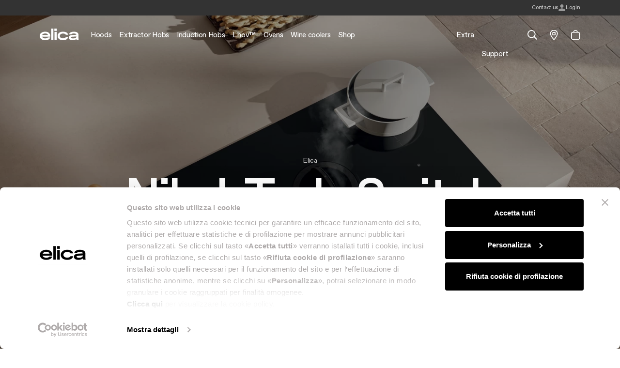

--- FILE ---
content_type: text/html; charset=UTF-8
request_url: https://www.elica.com/GB-en/hobs/extractor/nikolatesla-switch
body_size: 49268
content:
<!DOCTYPE html>
<html lang="en">
<head>
    <meta charset="utf-8">
    <meta name="viewport" content="width=device-width, initial-scale=1.0, maximum-scale=1.0, user-scalable=no"/>
    <meta http-equiv="X-UA-Compatible" content="ie=edge">
    <meta http-equiv="Content-Type" content="text/html; charset=UTF-8"/>
    <meta name="csrf-token" content="AV9IQ9IoGZAbkpEqjvz5qXKxjJUaX3TBWvYxnsIP">
    <title>Nikolatesla Switch, extractor hob</title>
    <meta name="description"
          content="Extractor Hobs Nikolatesla Switch: learn more about the design and technical features of the Elica product, a brand synonymous with efficiency and style.">
    <meta property="og:title" content="Nikolatesla Switch, extractor hob | Elica" />
<meta property="og:description" content="Extractor Hobs Nikolatesla Switch: learn more about the design and technical features of the Elica product, a brand synonymous with efficiency and style." />
<meta property="og:locale" content="en_GB" />
<meta property="og:type" content="website" />
<meta property="og:url" content="https://www.elica.com/GB-en/hobs/extractor/nikolatesla-switch" />
<meta property="og:image" content="https://www.elica.com/assets/elica/images/elica-og-img.jpg" />

    <link rel="canonical" href="https://www.elica.com/GB-en/hobs/extractor/nikolatesla-switch" />
    <link rel="alternate" hreflang="en-at" href="https://www.elica.com/AT-en/hobs/extractor/nikolatesla-switch" />
<link rel="alternate" hreflang="de-at" href="https://www.elica.com/AT-de/kochfelder/mit-dunstabzug/nikolatesla-switch" />
<link rel="alternate" hreflang="fr-ch" href="https://www.elica.com/CH-fr/plaques-de-cuisson/avec-hotte-integree/nikolatesla-switch" />
<link rel="alternate" hreflang="de-ch" href="https://www.elica.com/CH-de/kochfelder/mit-dunstabzug/nikolatesla-switch" />
<link rel="alternate" hreflang="en-de" href="https://www.elica.com/DE-en/hobs/extractor/nikolatesla-switch" />
<link rel="alternate" hreflang="de-de" href="https://www.elica.com/DE-de/kochfelder/mit-dunstabzug/nikolatesla-switch" />
<link rel="alternate" hreflang="nl-nl" href="https://www.elica.com/NL-nl/kookplaten/met-afzuiging/nikolatesla-switch" />
<link rel="alternate" hreflang="en-nl" href="https://www.elica.com/NL-en/hobs/extractor/nikolatesla-switch" />
<link rel="alternate" hreflang="en-ua" href="https://www.elica.com/UA-en/hobs/extractor/nikolatesla-switch" />
<link rel="alternate" hreflang="en-al" href="https://www.elica.com/AL-en/hobs/extractor/nikolatesla-switch" />
<link rel="alternate" hreflang="en-ba" href="https://www.elica.com/BA-en/hobs/extractor/nikolatesla-switch" />
<link rel="alternate" hreflang="en-bg" href="https://www.elica.com/BG-en/hobs/extractor/nikolatesla-switch" />
<link rel="alternate" hreflang="en-cy" href="https://www.elica.com/CY-en/hobs/extractor/nikolatesla-switch" />
<link rel="alternate" hreflang="en-gr" href="https://www.elica.com/GR-en/hobs/extractor/nikolatesla-switch" />
<link rel="alternate" hreflang="en-hr" href="https://www.elica.com/HR-en/hobs/extractor/nikolatesla-switch" />
<link rel="alternate" hreflang="en-md" href="https://www.elica.com/MD-en/hobs/extractor/nikolatesla-switch" />
<link rel="alternate" hreflang="en-me" href="https://www.elica.com/ME-en/hobs/extractor/nikolatesla-switch" />
<link rel="alternate" hreflang="en-mk" href="https://www.elica.com/MK-en/hobs/extractor/nikolatesla-switch" />
<link rel="alternate" hreflang="en-mt" href="https://www.elica.com/MT-en/hobs/extractor/nikolatesla-switch" />
<link rel="alternate" hreflang="en-ro" href="https://www.elica.com/RO-en/hobs/extractor/nikolatesla-switch" />
<link rel="alternate" hreflang="en-rs" href="https://www.elica.com/RS-en/hobs/extractor/nikolatesla-switch" />
<link rel="alternate" hreflang="en-si" href="https://www.elica.com/SI-en/hobs/extractor/nikolatesla-switch" />
<link rel="alternate" hreflang="en-ee" href="https://www.elica.com/EE-en/hobs/extractor/nikolatesla-switch" />
<link rel="alternate" hreflang="en-lt" href="https://www.elica.com/LT-en/hobs/extractor/nikolatesla-switch" />
<link rel="alternate" hreflang="en-lv" href="https://www.elica.com/LV-en/hobs/extractor/nikolatesla-switch" />
<link rel="alternate" hreflang="cs-cz" href="https://www.elica.com/CZ-cs/varne-desky/varne-desky-s-odsavacem-par/nikolatesla-switch" />
<link rel="alternate" hreflang="hu-hu" href="https://www.elica.com/HU-hu/fozolapok/paraelszivoval-integralt-fozolap/nikolatesla-switch" />
<link rel="alternate" hreflang="sk-sk" href="https://www.elica.com/SK-sk/varne-dosky/varne-dosky-s-odsavacom-par/nikolatesla-switch" />
<link rel="alternate" hreflang="en-tr" href="https://www.elica.com/TR-en/hobs/extractor/nikolatesla-switch" />
<link rel="alternate" hreflang="tr-tr" href="https://www.elica.com/TR-tr/ocaklar/davlumbazli-ocaklar/nikolatesla-switch" />
<link rel="alternate" hreflang="es-es" href="https://www.elica.com/ES-es/placas/extractor-integrado/nikolatesla-switch" />
<link rel="alternate" hreflang="pt-pt" href="https://www.elica.com/PT-pt/fogaos/placas-de-succao/nikolatesla-switch" />
<link rel="alternate" hreflang="en-ie" href="https://www.elica.com/IE-en/hobs/extractor/nikolatesla-switch" />
<link rel="alternate" hreflang="pl-pl" href="https://www.elica.com/PL-pl/plyty-kuchenne/z-okapem/nikolatesla-switch" />
<link rel="alternate" hreflang="en-it" href="https://www.elica.com/IT-en/hobs/extractor/nikolatesla-switch" />
<link rel="alternate" hreflang="it-it" href="https://www.elica.com/IT-it/piani-cottura/aspiranti/nikolatesla-switch" />
<link rel="alternate" hreflang="en-dk" href="https://www.elica.com/DK-en/hobs/extractor/nikolatesla-switch" />
<link rel="alternate" hreflang="en-fi" href="https://www.elica.com/FI-en/hobs/extractor/nikolatesla-switch" />
<link rel="alternate" hreflang="en-is" href="https://www.elica.com/IS-en/hobs/extractor/nikolatesla-switch" />
<link rel="alternate" hreflang="en-no" href="https://www.elica.com/NO-en/hobs/extractor/nikolatesla-switch" />
<link rel="alternate" hreflang="en-se" href="https://www.elica.com/SE-en/hobs/extractor/nikolatesla-switch" />
<link rel="alternate" hreflang="en-gb" href="https://www.elica.com/GB-en/hobs/extractor/nikolatesla-switch" />
<link rel="alternate" hreflang="x-default" href="https://www.elica.com/WW-en/hobs/extractor/nikolatesla-switch" />
<link rel="alternate" hreflang="en-au" href="https://www.elica.com/AU-en/hobs/extractor/nikolatesla-switch" />
<link rel="alternate" hreflang="es-co" href="https://www.elica.com/CO-es/placas/extractor-integrado/nikolatesla-switch" />
<link rel="alternate" hreflang="en-co" href="https://www.elica.com/CO-en/hobs/extractor/nikolatesla-switch" />
<link rel="alternate" hreflang="es-gt" href="https://www.elica.com/GT-es/placas/extractor-integrado/nikolatesla-switch" />
<link rel="alternate" hreflang="en-gt" href="https://www.elica.com/GT-en/hobs/extractor/nikolatesla-switch" />
<link rel="alternate" hreflang="es-mx" href="https://www.elica.com/MX-es/placas/extractor-integrado/nikolatesla-switch" />
<link rel="alternate" hreflang="en-mx" href="https://www.elica.com/MX-en/hobs/extractor/nikolatesla-switch" />
<link rel="alternate" hreflang="es-hn" href="https://www.elica.com/HN-es/placas/extractor-integrado/nikolatesla-switch" />
<link rel="alternate" hreflang="en-hn" href="https://www.elica.com/HN-en/hobs/extractor/nikolatesla-switch" />
<link rel="alternate" hreflang="es-ni" href="https://www.elica.com/NI-es/placas/extractor-integrado/nikolatesla-switch" />
<link rel="alternate" hreflang="en-ni" href="https://www.elica.com/NI-en/hobs/extractor/nikolatesla-switch" />
<link rel="alternate" hreflang="es-sv" href="https://www.elica.com/SV-es/placas/extractor-integrado/nikolatesla-switch" />
<link rel="alternate" hreflang="en-sv" href="https://www.elica.com/SV-en/hobs/extractor/nikolatesla-switch" />
<link rel="alternate" hreflang="es-py" href="https://www.elica.com/PY-es/placas/extractor-integrado/nikolatesla-switch" />
<link rel="alternate" hreflang="en-py" href="https://www.elica.com/PY-en/hobs/extractor/nikolatesla-switch" />
<link rel="alternate" hreflang="en-ca" href="https://www.elica.com/CA-en/cooktops/with-downdraft/nikolatesla-switch" />
<link rel="alternate" hreflang="fr-ca" href="https://www.elica.com/CA-fr/plaques-de-cuisson/avec-hotte-integree/nikolatesla-switch" />
<link rel="alternate" hreflang="en-us" href="https://www.elica.com/US-en/cooktops/with-downdraft/nikolatesla-switch" />
<link rel="alternate" hreflang="es-us" href="https://www.elica.com/US-es/placas/extractor-integrado/nikolatesla-switch" />
<link rel="alternate" hreflang="en-th" href="https://www.elica.com/TH-en/hobs/extractor/nikolatesla-switch" />
<link rel="alternate" hreflang="th-th" href="https://www.elica.com/TH-th/hobs/extractor-hobs/nikolatesla-switch" />
<link rel="alternate" hreflang="en-za" href="https://www.elica.com/ZA-en/hobs/extractor/nikolatesla-switch" />
<link rel="alternate" hreflang="es-cr" href="https://www.elica.com/CR-es/placas/extractor-integrado/nikolatesla-switch" />
<link rel="alternate" hreflang="en-cr" href="https://www.elica.com/CR-en/hobs/extractor/nikolatesla-switch" />

    
        
    
    
    
    
    <meta name="msapplication-TileColor" content="#ffffff">
    <meta name="theme-color" content="#ffffff">
    <link href="https://cdn.jsdelivr.net/npm/select2@4.1.0-rc.0/dist/css/select2.min.css" rel="stylesheet"/>
    <link rel="stylesheet" href="https://www.elica.com/assets/elica/css/common.css">

    <link rel="icon" type="image/png" href="https://www.elica.com/assets/elica/images/favicon-48x48.png" sizes="48x48"/>
    <link rel="icon" type="image/svg+xml" href="https://www.elica.com/assets/elica/images/favicon.svg"/>
    <link rel="icon" type="image/x-icon" href="https://www.elica.com/assets/elica/images/favicon-new_2.ico">
    <link rel="apple-touch-icon" sizes="180x180" href="https://www.elica.com/assets/elica/images/apple-touch-icon.png"/>
    <meta name="apple-mobile-web-app-title" content="Elica"/>
    <link rel="manifest" href="https://www.elica.com/assets/elica/images/site.webmanifest"/>

    
    
    
                <script id="Cookiebot" src="https://consent.cookiebot.com/uc.js"
                data-cbid="6037af13-1b92-4832-a04f-af0ee14ff263" type="text/javascript" async></script>
        <script data-cookieconsent="ignore" src="https://cdn.userway.org/widget.js" data-account="gJcp24dTEq"></script>
        <script>window.dataLayer = window.dataLayer || [];</script>
        <!-- Google Tag Manager -->
                    <script>
                (function (w, d, s, l, i) {
                    w[l] = w[l] || [];
                    w[l].push({
                        'gtm.start':
                            new Date().getTime(), event: 'gtm.js'
                    });
                    var f = d.getElementsByTagName(s)[0],
                        j = d.createElement(s), dl = l != 'dataLayer' ? '&l=' + l : '';
                    j.async = true;
                    j.src =
                        'https://www.googletagmanager.com/gtm.js?id=' + i + dl;
                    f.parentNode.insertBefore(j, f);
                })(window, document, 'script', 'dataLayer', 'GTM-MC5TW9M');
            </script>
                <!-- End Google Tag Manager -->
        <!-- Livewire Styles --><style >[wire\:loading][wire\:loading], [wire\:loading\.delay][wire\:loading\.delay], [wire\:loading\.inline-block][wire\:loading\.inline-block], [wire\:loading\.inline][wire\:loading\.inline], [wire\:loading\.block][wire\:loading\.block], [wire\:loading\.flex][wire\:loading\.flex], [wire\:loading\.table][wire\:loading\.table], [wire\:loading\.grid][wire\:loading\.grid], [wire\:loading\.inline-flex][wire\:loading\.inline-flex] {display: none;}[wire\:loading\.delay\.none][wire\:loading\.delay\.none], [wire\:loading\.delay\.shortest][wire\:loading\.delay\.shortest], [wire\:loading\.delay\.shorter][wire\:loading\.delay\.shorter], [wire\:loading\.delay\.short][wire\:loading\.delay\.short], [wire\:loading\.delay\.default][wire\:loading\.delay\.default], [wire\:loading\.delay\.long][wire\:loading\.delay\.long], [wire\:loading\.delay\.longer][wire\:loading\.delay\.longer], [wire\:loading\.delay\.longest][wire\:loading\.delay\.longest] {display: none;}[wire\:offline][wire\:offline] {display: none;}[wire\:dirty]:not(textarea):not(input):not(select) {display: none;}:root {--livewire-progress-bar-color: #2299dd;}[x-cloak] {display: none !important;}[wire\:cloak] {display: none !important;}dialog#livewire-error::backdrop {background-color: rgba(0, 0, 0, .6);}</style>
</head>
<body class="no-js single-product">
<!-- Google Tag Manager (noscript) -->
    <noscript>
        <iframe src="https://www.googletagmanager.com/ns.html?id=GTM-MC5TW9M" height="0" width="0" style="display:none;visibility:hidden"></iframe>
    </noscript>
<!-- End Google Tag Manager (noscript) -->
            <div class="navbar-dark-overlay"></div>
        
    <div class="pre-header bg-dark">
        <div class="container h-100 place-content-center">
            <div wire:snapshot="{&quot;data&quot;:{&quot;country&quot;:[null,{&quot;class&quot;:&quot;Mapo\\Multisite\\app\\Models\\Country&quot;,&quot;key&quot;:45,&quot;s&quot;:&quot;mdl&quot;}],&quot;lang&quot;:&quot;en&quot;,&quot;headerMarquees&quot;:[null,{&quot;keys&quot;:[],&quot;class&quot;:&quot;Illuminate\\Database\\Eloquent\\Collection&quot;,&quot;modelClass&quot;:null,&quot;s&quot;:&quot;elcln&quot;}],&quot;isClub&quot;:null,&quot;username&quot;:null},&quot;memo&quot;:{&quot;id&quot;:&quot;Xd3Ar4K1A8TjYj9xbvWM&quot;,&quot;name&quot;:&quot;pre-header&quot;,&quot;path&quot;:&quot;GB-en\/hobs\/extractor\/nikolatesla-switch&quot;,&quot;method&quot;:&quot;GET&quot;,&quot;release&quot;:&quot;a-a-a&quot;,&quot;children&quot;:[],&quot;scripts&quot;:[],&quot;assets&quot;:[],&quot;lazyLoaded&quot;:false,&quot;lazyIsolated&quot;:true,&quot;errors&quot;:[],&quot;locale&quot;:&quot;en_GB&quot;},&quot;checksum&quot;:&quot;9911859678279bf850040e465a14bd96b2f6d8bcbe349c64bfd3ecad1edb5cf3&quot;}" wire:effects="[]" wire:id="Xd3Ar4K1A8TjYj9xbvWM" x-init="$wire.__lazyLoad(&#039;[base64]&#039;)"></div>        </div>
    </div>

    
    <header id="main-header" class="main-header">
        <nav class="navbar navbar-expand-xl h-100 navbar-dark"
             data-theme="navbar-dark">
            <div class="container">
                <button
                    id="mobile-navbar-toggler"
                    class="navbar-toggler"
                    data-target="#main-nav"
                    aria-controls="main-nav"
                    aria-expanded="false"
                    aria-label="elica.toggle_navigation"
                    type="button">
                    <span class="icon icon--lg icon--burger-menu"></span>
                </button>
                <a class="navbar-brand me-0 mt-n2 me-xl-6 flex-shrink-0"
                   href="https://www.elica.com/GB-en">
                    <img class="img-fluid w-100" src="https://www.elica.com/assets/elica/images/elica.svg" alt="Elica">
                </a>
                <ul class="d-xl-none list-unstyled m-0 d-flex gap-6 align-items-center">
                    <li class="nav-item nav-item--service">
    <a href="javascript:void(0);"
       class="nav-link nav-link--main nav-link--search-trigger has-children position-relative ps-1 pe-0 ps-xl-10 active "
    ><span class="icon icon--lg icon--search align-middle before-content-none"></span></a>
    <div id="mega-dropdown-mobile-search" class="mega-dropdown mega-dropdown--search bg-white w-100">
        <div class="container">
            <div class="pt-8 pb-15 pt-xl-13 pb-xl-19">
                <button type="button" class="btn-close fs-xl d-table d-xl-none ms-auto mb-8"
                        data-target="#mega-dropdown-mobile-search" aria-label="Close"></button>
                                <div class="search-banner-container">
    <ul class="search-banner-tab nav nav-tabs justify-content-center border-0" id="searchBannerMobileTab" role="tablist">
        <li class="nav-item" role="presentation">
            <button class="search-banner-tab__button btn-reset p-7 active"
                    id="search-banner-mobile-website-tab"
                    data-bs-toggle="tab" data-bs-target="#search-banner-mobile-website-tab-pane"
                    type="button" role="tab" data-type="website"
                    aria-controls="search-banner-mobile-website-tab-pane"
                    aria-selected="true">Search the site</button>
        </li>
        <li class="nav-item" role="presentation">
            <button class="search-banner-tab__button btn-reset p-7"
                    id="search-banner-mobile-accessories-tab"
                    data-bs-toggle="tab" data-bs-target="#search-banner-mobile-accessories-tab-pane"
                    type="button" role="tab" data-type="accessory"
                    aria-controls="search-banner-mobile-accessories-tab-pane"
                    aria-selected="false">Search in the accessories</button>
        </li>
    </ul>
    <div class="search-banner-tab-content tab-content" id="searchBannerMobileContent">
        <div class="tab-pane fade show active"
             id="search-banner-mobile-website-tab-pane"
             role="tabpanel" aria-labelledby="search-banner-mobile-website-tab" tabindex="0">
            <div class="search-banner">
                <div class="search-banner__bg-video">
                    <video class="lazy has-fade-in" autoplay loop muted playsinline
                           data-src="https://www.elica.com/assets/elica/videos/innovation/video-1.mp4"></video>
                </div>
                <div class="search-banner__inner text-center py-xl-12 px-xl-17">
                    <h4 class="mb-3"> Search on elica.com</h4>
                    <div class="text-gray-500 mb-8">
                        Search for products, articles, questions, or guides... If you&#039;re looking for spare parts and accessories
                        <button class="btn-reset text-lowercase text-white js-search-accessories-tab-trigger" role="button">Click here</button>
                    </div>
                    <form method="GET"
                          class="search-bar search-banner__search-bar"
                          action="https://www.elica.com/GB-en/search">
                        <input aria-label="Search" class="flex-grow-1 border-0 min-width-0 fs-lg" type="search" name="search"
                               placeholder="Search">
                        <button type="submit" class="btn search-banner__button">
                            <span class="icon icon--search filter-invert-1"></span>
                        </button>
                    </form>
                </div>
            </div>
        </div>
        <div class="tab-pane fade"
             id="search-banner-mobile-accessories-tab-pane"
             role="tabpanel" aria-labelledby="search-banner-mobile-accessories-tab" tabindex="0">
            <div class="shop-search-banner text-center" innerClass="py-xl-12 px-xl-17" descriptionClass="mb-8" inputClass="fs-lg" iconClass="filter-invert-1">
    
    <div class="shop-search-banner__bg-video">
        <video class="lazy has-fade-in" autoplay loop muted playsinline
               data-src="https://www.elica.com/assets/elica/videos/innovation/video-1.mp4"></video>
    </div>

    <div >
        
        <div wire:snapshot="{&quot;data&quot;:{&quot;innerClass&quot;:null,&quot;descriptionClass&quot;:&quot;mb-8&quot;,&quot;formClass&quot;:&quot;&quot;,&quot;inputClass&quot;:&quot;fs-lg&quot;,&quot;iconClass&quot;:&quot;filter-invert-1&quot;,&quot;titleClass&quot;:null,&quot;stringToSearchMinLength&quot;:4,&quot;maxElements&quot;:20,&quot;data&quot;:[[],{&quot;s&quot;:&quot;arr&quot;}],&quot;lang&quot;:&quot;en&quot;,&quot;site&quot;:[null,{&quot;class&quot;:&quot;Mapo\\Multisite\\app\\Models\\Site&quot;,&quot;key&quot;:92,&quot;s&quot;:&quot;mdl&quot;}],&quot;country&quot;:[null,{&quot;class&quot;:&quot;Mapo\\Multisite\\app\\Models\\Country&quot;,&quot;key&quot;:45,&quot;s&quot;:&quot;mdl&quot;}]},&quot;memo&quot;:{&quot;id&quot;:&quot;axdIQVyoW4K6tsBg1XqU&quot;,&quot;name&quot;:&quot;search-banner-shop&quot;,&quot;path&quot;:&quot;GB-en\/hobs\/extractor\/nikolatesla-switch&quot;,&quot;method&quot;:&quot;GET&quot;,&quot;release&quot;:&quot;a-a-a&quot;,&quot;children&quot;:[],&quot;scripts&quot;:[],&quot;assets&quot;:[],&quot;errors&quot;:[],&quot;locale&quot;:&quot;en_GB&quot;},&quot;checksum&quot;:&quot;18664eeb076a3ff08971d3adb6321ac86a45854f1e1c29b1aab36f3e3ec4fc07&quot;}" wire:effects="[]" wire:id="axdIQVyoW4K6tsBg1XqU">
    <div x-data="{
            stringToSearchMinLength: 4,
            queryString: '',
            dataToShow: $wire.entangle('data'),
            clicked: false,
        }"
         x-init="
         $watch('queryString', (value) => {
             if(value.length >= stringToSearchMinLength && !clicked) {
                 $wire.search(value);
             } else {
                 dataToShow = [];
             }
         });"
         @keydown.window.escape="dataToShow = []"
         @click.outside="dataToShow = []"
         class="shop-search-banner__inner position-relative ">
        <h4 class="mb-3 "> Find compatible accessories for your product</h4>
        <div class="shop-search-banner__text text-gray-500 mb-7 mb-8">
            Enter the 12NC code or the name of your product to quickly find all compatible accessories and spare parts.
            <a tabindex="0"
               class="btn-reset align-middle fs-0 ms-1 mt-n1 d-inline-block"
               role="button"
               data-bs-toggle="popover"
               data-bs-trigger="focus"
               data-bs-title="elica.shop.search_banner_tooltip_title"
               data-bs-custom-class="shop-search-banner-tooltip"
               data-bs-content="elica.shop.search_banner_tooltip_content">
                <span class="icon icon--lg icon--question-circle"></span>
            </a>
        </div>
        <form
            method="GET"
            class="search-bar shop-search-banner__search-bar "
            action="https://www.elica.com/GB-en/shop/search"
        >
            <input
                aria-label="Search"
                class="flex-grow-1 border-0 min-width-0 px-2 fs-lg"
                type="search"
                name="q"
                placeholder="Enter the 12NC code or the name"
                x-model="queryString"
                @keyup="clicked = false"
                list="elica-search-accessory"
                @keyup.escape="dataToShow = []"
                @keydown.tab="$event.preventDefault()"
            >
            <button type="submit" class="btn shop-search-banner__button">
                <span class="icon icon--search filter-invert-1"></span>
            </button>
        </form>
        <template x-if="dataToShow.length > 0 && !clicked" >
            <div class="shop-search-banner-suggestions bg-white position-absolute z-1 text-start" data-lenis-prevent="">
                <template x-for="(item, index) in dataToShow" :key="index">
                    <div x-on:click="queryString=item; clicked=true;" x-text="item" class="text-dark px-2 py-3"></div>
                </template>
            </div>
        </template>
    </div>
</div>

    </div>
</div>
        </div>
    </div>
</div>
            </div>
        </div>
    </div>
</li>

<li class="nav-item nav-item--service">
    <div class="position-relative ps-md-6 ps-xl-8 ">
        <a href="https://www.elica.com/GB-en/distribution"
           class="icon-animation-fill">
            <span class="icon icon-empty d-block icon--pin icon--lg-1"></span>
            <span class="icon icon-fill d-block opacity-0 position-absolute top-0 end-0 icon--lg-1 icon--pin-fill"></span>
        </a>
    </div>
</li>


    <li class="nav-item nav-item--service fs-0 has-icon-animation">
        <a href="#miniCart"
           class="nav-link nav-link--main nav-link--cart fs-0 icon-animation-fill
                        position-relative ps-md-6 ps-xl-8 ">
            <span class="icon icon-empty icon--lg icon--cart align-middle before-content-none"></span>
            <span class="icon icon-fill opacity-0 position-absolute top-50 translate-middle-y end-0 icon--lg-1 icon--cart-fill before-content-none"></span>
            <div wire:snapshot="{&quot;data&quot;:{&quot;lang&quot;:&quot;en&quot;,&quot;country&quot;:[null,{&quot;class&quot;:&quot;Mapo\\Multisite\\app\\Models\\Country&quot;,&quot;key&quot;:45,&quot;s&quot;:&quot;mdl&quot;}],&quot;site&quot;:[null,{&quot;class&quot;:&quot;Mapo\\Multisite\\app\\Models\\Site&quot;,&quot;key&quot;:92,&quot;s&quot;:&quot;mdl&quot;}],&quot;cart_url&quot;:null,&quot;total_quantity&quot;:0},&quot;memo&quot;:{&quot;id&quot;:&quot;XmmJFjepIPxY5Qpzyw6C&quot;,&quot;name&quot;:&quot;shop.cart-icon&quot;,&quot;path&quot;:&quot;GB-en\/hobs\/extractor\/nikolatesla-switch&quot;,&quot;method&quot;:&quot;GET&quot;,&quot;release&quot;:&quot;a-a-a&quot;,&quot;children&quot;:[],&quot;scripts&quot;:[],&quot;assets&quot;:[],&quot;lazyLoaded&quot;:false,&quot;lazyIsolated&quot;:true,&quot;errors&quot;:[],&quot;locale&quot;:&quot;en_GB&quot;},&quot;checksum&quot;:&quot;c5a7119f132624a0cd77cf7222d375f21da439b2c132bff595d8e43febfa7b48&quot;}" wire:effects="{&quot;listeners&quot;:[&quot;shop.cart-icon:refresh&quot;]}" wire:id="XmmJFjepIPxY5Qpzyw6C" x-init="$wire.__lazyLoad(&#039;[base64]&#039;)"></div>        </a>
    </li>
                </ul>
                <div id="main-nav" class="w-100 w-md-50 w-xl-100" data-lenis-prevent>
        <div class="d-xl-none py-7">
            <div class="container max-width-md-100">
                <div class="d-flex justify-content-between align-items-center">
                    
                    <button type="button" class="btn-close" data-target="#main-nav" aria-label="Close"></button>
                </div>
            </div>
        </div>
        <div class="container max-width-md-100 pt-11 py-7 p-xl-0"> 
            <ul class="navbar-nav list-unstyled w-100">
                                                        <li class="nav-item ">
                        <a class="nav-link nav-link--main  px-xl-3 py-xl-9 has-children"
                           href="https://www.elica.com/GB-en/hoods"
                           target="_self"
                        ><span>Hoods</span></a>
                                                    <div id="mega-dropdown-0" class="mega-dropdown bg-white w-100">
                                <div class="container">
                                    <div class="mega-dropdown__inner mb-17 mt-xl-12 position-relative">
                                        <div class="d-xl-none py-7">
                                            <div class="container px-0 max-width-md-100">
                                                <div class="d-flex justify-content-between align-items-center">
                                                    <button type="button" class="btn-close btn-reset bg-none"
                                                            data-target="#mega-dropdown-0" aria-label="Close">
                                                        <span class="icon icon--chevron-left filter-none"></span>
                                                    </button>
                                                    <button type="button" class="btn-close"
                                                            data-target="#mega-dropdown-0"
                                                            aria-label="Close"></button>
                                                </div>
                                            </div>
                                        </div>
                                                                                    <ul class="mega-dropdown__list mega-dropdown__list--index-0 list-unstyled">
                                                <li class="nav-item ">
                                                    <a class="nav-link px-0 py-0 lh-12 fs-xs text-gray-500 text-uppercase"
                                                       href="https://www.elica.com/GB-en/hoods"
                                                       target="_self"
                                                                                                           >
                                                        Hoods
                                                    </a>
                                                </li>
                                                                                                                                                            <li class="nav-item ">
                                                            <a data-mapo-seo-init data-mapo-seo-event="click"
                                                                data-seo-event_name="menu_header_click" data-seo-product_category='Hoods'                                                                data-seo-click_area='Hoods::See all hoods'
                                                               class="nav-link px-0 py-0 lh-12 fs-xl "
                                                               href="https://www.elica.com/GB-en/hoods"
                                                               target="_self"
                                                                                                                           >
                                                                <span class="nav-link__inner-text">
                                                                    See all hoods
                                                                </span>
                                                                <span class="nav-link__inner-animation"></span>
                                                            </a>
                                                                                                                    </li>
                                                                                                            <li class="nav-item ">
                                                            <a data-mapo-seo-init data-mapo-seo-event="click"
                                                                data-seo-event_name="menu_header_click" data-seo-product_category='Hoods'                                                                data-seo-click_area='Hoods::Wall-Mount'
                                                               class="nav-link px-0 py-0 lh-12 fs-xl "
                                                               href="https://www.elica.com/GB-en/hoods/wall-mounted"
                                                               target="_self"
                                                                                                                           >
                                                                <span class="nav-link__inner-text">
                                                                    Wall-Mount
                                                                </span>
                                                                <span class="nav-link__inner-animation"></span>
                                                            </a>
                                                                                                                    </li>
                                                                                                            <li class="nav-item ">
                                                            <a data-mapo-seo-init data-mapo-seo-event="click"
                                                                data-seo-event_name="menu_header_click" data-seo-product_category='Hoods'                                                                data-seo-click_area='Hoods::Built-in'
                                                               class="nav-link px-0 py-0 lh-12 fs-xl "
                                                               href="https://www.elica.com/GB-en/hoods/integrated"
                                                               target="_self"
                                                                                                                           >
                                                                <span class="nav-link__inner-text">
                                                                    Built-in
                                                                </span>
                                                                <span class="nav-link__inner-animation"></span>
                                                            </a>
                                                                                                                    </li>
                                                                                                            <li class="nav-item ">
                                                            <a data-mapo-seo-init data-mapo-seo-event="click"
                                                                data-seo-event_name="menu_header_click" data-seo-product_category='Hoods'                                                                data-seo-click_area='Hoods::Island'
                                                               class="nav-link px-0 py-0 lh-12 fs-xl "
                                                               href="https://www.elica.com/GB-en/hoods/island"
                                                               target="_self"
                                                                                                                           >
                                                                <span class="nav-link__inner-text">
                                                                    Island
                                                                </span>
                                                                <span class="nav-link__inner-animation"></span>
                                                            </a>
                                                                                                                    </li>
                                                                                                            <li class="nav-item ">
                                                            <a data-mapo-seo-init data-mapo-seo-event="click"
                                                                data-seo-event_name="menu_header_click" data-seo-product_category='Hoods'                                                                data-seo-click_area='Hoods::Ceiling'
                                                               class="nav-link px-0 py-0 lh-12 fs-xl "
                                                               href="https://www.elica.com/GB-en/hoods/ceiling"
                                                               target="_self"
                                                                                                                           >
                                                                <span class="nav-link__inner-text">
                                                                    Ceiling
                                                                </span>
                                                                <span class="nav-link__inner-animation"></span>
                                                            </a>
                                                                                                                    </li>
                                                                                                            <li class="nav-item ">
                                                            <a data-mapo-seo-init data-mapo-seo-event="click"
                                                                data-seo-event_name="menu_header_click" data-seo-product_category='Hoods'                                                                data-seo-click_area='Hoods::Downdraft'
                                                               class="nav-link px-0 py-0 lh-12 fs-xl "
                                                               href="https://www.elica.com/GB-en/hoods/downdraft"
                                                               target="_self"
                                                                                                                           >
                                                                <span class="nav-link__inner-text">
                                                                    Downdraft
                                                                </span>
                                                                <span class="nav-link__inner-animation"></span>
                                                            </a>
                                                                                                                    </li>
                                                                                                            <li class="nav-item ">
                                                            <a data-mapo-seo-init data-mapo-seo-event="click"
                                                                data-seo-event_name="menu_header_click" data-seo-product_category='Hoods'                                                                data-seo-click_area='Hoods::Suspended'
                                                               class="nav-link px-0 py-0 lh-12 fs-xl "
                                                               href="https://www.elica.com/GB-en/hoods/suspended"
                                                               target="_self"
                                                                                                                           >
                                                                <span class="nav-link__inner-text">
                                                                    Suspended
                                                                </span>
                                                                <span class="nav-link__inner-animation"></span>
                                                            </a>
                                                                                                                    </li>
                                                                                                                                                </ul>
                                                                                    <ul class="mega-dropdown__list mega-dropdown__list--index-1 list-unstyled">
                                                <li class="nav-item ">
                                                    <a class="nav-link px-0 py-0 lh-12 fs-xs text-gray-500 text-uppercase"
                                                       href="javascript:;"
                                                       target="_self"
                                                                                                           >
                                                        Top features
                                                    </a>
                                                </li>
                                                                                                                                                            <li class="nav-item ">
                                                            <a data-mapo-seo-init data-mapo-seo-event="click"
                                                                data-seo-event_name="menu_header_click" data-seo-product_category='Hoods'                                                                data-seo-click_area='Top features::Design awarded'
                                                               class="nav-link px-0 py-0 lh-12  "
                                                               href="https://www.elica.com/GB-en/hoods/collection/design-awarded"
                                                               target="_self"
                                                                                                                           >
                                                                <span class="nav-link__inner-text">
                                                                    Design awarded
                                                                </span>
                                                                <span class="nav-link__inner-animation"></span>
                                                            </a>
                                                                                                                    </li>
                                                                                                            <li class="nav-item ">
                                                            <a data-mapo-seo-init data-mapo-seo-event="click"
                                                                data-seo-event_name="menu_header_click" data-seo-product_category='Hoods'                                                                data-seo-click_area='Top features::Silence'
                                                               class="nav-link px-0 py-0 lh-12  "
                                                               href="https://www.elica.com/GB-en/hoods/tech/silent"
                                                               target="_self"
                                                                                                                           >
                                                                <span class="nav-link__inner-text">
                                                                    Silence
                                                                </span>
                                                                <span class="nav-link__inner-animation"></span>
                                                            </a>
                                                                                                                    </li>
                                                                                                            <li class="nav-item ">
                                                            <a data-mapo-seo-init data-mapo-seo-event="click"
                                                                data-seo-event_name="menu_header_click" data-seo-product_category='Hoods'                                                                data-seo-click_area='Top features::Anti-condensation'
                                                               class="nav-link px-0 py-0 lh-12  "
                                                               href="https://www.elica.com/GB-en/hoods/tech/no-drip"
                                                               target="_self"
                                                                                                                           >
                                                                <span class="nav-link__inner-text">
                                                                    Anti-condensation
                                                                </span>
                                                                <span class="nav-link__inner-animation"></span>
                                                            </a>
                                                                                                                    </li>
                                                                                                            <li class="nav-item ">
                                                            <a data-mapo-seo-init data-mapo-seo-event="click"
                                                                data-seo-event_name="menu_header_click" data-seo-product_category='Hoods'                                                                data-seo-click_area='Top features::Automatic extraction'
                                                               class="nav-link px-0 py-0 lh-12  "
                                                               href="https://www.elica.com/GB-en/hoods/tech/automatic-extraction"
                                                               target="_self"
                                                                                                                           >
                                                                <span class="nav-link__inner-text">
                                                                    Automatic extraction
                                                                </span>
                                                                <span class="nav-link__inner-animation"></span>
                                                            </a>
                                                                                                                    </li>
                                                                                                            <li class="nav-item ">
                                                            <a data-mapo-seo-init data-mapo-seo-event="click"
                                                                data-seo-event_name="menu_header_click" data-seo-product_category='Hoods'                                                                data-seo-click_area='Top features::Connected'
                                                               class="nav-link px-0 py-0 lh-12  "
                                                               href="https://www.elica.com/GB-en/hoods/tech/connected"
                                                               target="_self"
                                                                                                                           >
                                                                <span class="nav-link__inner-text">
                                                                    Connected
                                                                </span>
                                                                <span class="nav-link__inner-animation"></span>
                                                            </a>
                                                                                                                    </li>
                                                                                                                                                </ul>
                                                                                    <ul class="mega-dropdown__list mega-dropdown__list--index-2 list-unstyled">
                                                <li class="nav-item ">
                                                    <a class="nav-link px-0 py-0 lh-12 fs-xs text-gray-500 text-uppercase"
                                                       href="https://www.elica.com/GB-en/shop"
                                                       target="_self"
                                                                                                           >
                                                        Shop
                                                    </a>
                                                </li>
                                                                                                                                                            <li class="nav-item ">
                                                            <a data-mapo-seo-init data-mapo-seo-event="click"
                                                                data-seo-event_name="menu_header_click" data-seo-product_category='Hoods'                                                                data-seo-click_area='Shop::Accessories and spare parts'
                                                               class="nav-link px-0 py-0 lh-12  "
                                                               href="https://www.elica.com/GB-en/shop"
                                                               target="_self"
                                                                                                                           >
                                                                <span class="nav-link__inner-text">
                                                                    Accessories and spare parts
                                                                </span>
                                                                <span class="nav-link__inner-animation"></span>
                                                            </a>
                                                                                                                    </li>
                                                                                                            <li class="nav-item ">
                                                            <a data-mapo-seo-init data-mapo-seo-event="click"
                                                                data-seo-event_name="menu_header_click" data-seo-product_category='Hoods'                                                                data-seo-click_area='Shop::Filters'
                                                               class="nav-link px-0 py-0 lh-12  "
                                                               href="https://www.elica.com/GB-en/shop/filters"
                                                               target="_self"
                                                                                                                           >
                                                                <span class="nav-link__inner-text">
                                                                    Filters
                                                                </span>
                                                                <span class="nav-link__inner-animation"></span>
                                                            </a>
                                                                                                                    </li>
                                                                                                                                                </ul>
                                                                                    <ul class="mega-dropdown__list mega-dropdown__list--index-3 list-unstyled">
                                                <li class="nav-item ">
                                                    <a class="nav-link px-0 py-0 lh-12 fs-xs text-gray-500 text-uppercase"
                                                       href="javascript:;"
                                                       target="_self"
                                                                                                           >
                                                        More on hoods
                                                    </a>
                                                </li>
                                                                                                                                                            <li class="nav-item ">
                                                            <a data-mapo-seo-init data-mapo-seo-event="click"
                                                                data-seo-event_name="menu_header_click" data-seo-product_category='Hoods'                                                                data-seo-click_area='More on hoods::Find a reseller'
                                                               class="nav-link px-0 py-0 lh-12  "
                                                               href="https://www.elica.com/GB-en/distribution"
                                                               target="_self"
                                                                                                                           >
                                                                <span class="nav-link__inner-text">
                                                                    Find a reseller
                                                                </span>
                                                                <span class="nav-link__inner-animation"></span>
                                                            </a>
                                                                                                                    </li>
                                                                                                            <li class="nav-item ">
                                                            <a data-mapo-seo-init data-mapo-seo-event="click"
                                                                data-seo-event_name="menu_header_click" data-seo-product_category='Hoods'                                                                data-seo-click_area='More on hoods::Buyer’s guide'
                                                               class="nav-link px-0 py-0 lh-12  "
                                                               href="https://www.elica.com/GB-en/magazine/tips-and-guides"
                                                               target="_self"
                                                                                                                           >
                                                                <span class="nav-link__inner-text">
                                                                    Buyer’s guide
                                                                </span>
                                                                <span class="nav-link__inner-animation"></span>
                                                            </a>
                                                                                                                    </li>
                                                                                                            <li class="nav-item ">
                                                            <a data-mapo-seo-init data-mapo-seo-event="click"
                                                                data-seo-event_name="menu_header_click" data-seo-product_category='Hoods'                                                                data-seo-click_area='More on hoods::Maintenance and cleaning'
                                                               class="nav-link px-0 py-0 lh-12  "
                                                               href="https://www.elica.com/GB-en/magazine/maintenance-and-cleaning"
                                                               target="_self"
                                                                                                                           >
                                                                <span class="nav-link__inner-text">
                                                                    Maintenance and cleaning
                                                                </span>
                                                                <span class="nav-link__inner-animation"></span>
                                                            </a>
                                                                                                                    </li>
                                                                                                            <li class="nav-item ">
                                                            <a data-mapo-seo-init data-mapo-seo-event="click"
                                                                data-seo-event_name="menu_header_click" data-seo-product_category='Hoods'                                                                data-seo-click_area='More on hoods::FAQ'
                                                               class="nav-link px-0 py-0 lh-12  "
                                                               href="https://www.elica.com/GB-en/service/faq/hoods"
                                                               target="_self"
                                                                                                                           >
                                                                <span class="nav-link__inner-text">
                                                                    FAQ
                                                                </span>
                                                                <span class="nav-link__inner-animation"></span>
                                                            </a>
                                                                                                                    </li>
                                                                                                                                                </ul>
                                                                                                                    </div>
                                </div>
                            </div>
                                            </li>
                                                        <li class="nav-item ">
                        <a class="nav-link nav-link--main  px-xl-3 py-xl-9 has-children"
                           href="https://www.elica.com/GB-en/hobs/extractor"
                           target="_self"
                        ><span>Extractor Hobs</span></a>
                                                    <div id="mega-dropdown-1" class="mega-dropdown bg-white w-100">
                                <div class="container">
                                    <div class="mega-dropdown__inner mb-17 mt-xl-12 position-relative">
                                        <div class="d-xl-none py-7">
                                            <div class="container px-0 max-width-md-100">
                                                <div class="d-flex justify-content-between align-items-center">
                                                    <button type="button" class="btn-close btn-reset bg-none"
                                                            data-target="#mega-dropdown-1" aria-label="Close">
                                                        <span class="icon icon--chevron-left filter-none"></span>
                                                    </button>
                                                    <button type="button" class="btn-close"
                                                            data-target="#mega-dropdown-1"
                                                            aria-label="Close"></button>
                                                </div>
                                            </div>
                                        </div>
                                                                                    <ul class="mega-dropdown__list mega-dropdown__list--index-0 list-unstyled">
                                                <li class="nav-item ">
                                                    <a class="nav-link px-0 py-0 lh-12 fs-xs text-gray-500 text-uppercase"
                                                       href="javascript:;"
                                                       target="_self"
                                                                                                           >
                                                        NikolaTesla Extractor hobs
                                                    </a>
                                                </li>
                                                                                                                                                            <li class="nav-item ">
                                                            <a data-mapo-seo-init data-mapo-seo-event="click"
                                                                data-seo-event_name="menu_header_click" data-seo-product_category='Extractor Hobs'                                                                data-seo-click_area='NikolaTesla Extractor hobs::Show all extractor hobs'
                                                               class="nav-link px-0 py-0 lh-12 fs-xl "
                                                               href="https://www.elica.com/GB-en/hobs/extractor"
                                                               target="_self"
                                                                                                                           >
                                                                <span class="nav-link__inner-text">
                                                                    Show all extractor hobs
                                                                </span>
                                                                <span class="nav-link__inner-animation"></span>
                                                            </a>
                                                                                                                    </li>
                                                                                                            <li class="nav-item ">
                                                            <a data-mapo-seo-init data-mapo-seo-event="click"
                                                                data-seo-event_name="menu_header_click" data-seo-product_category='Extractor Hobs'                                                                data-seo-click_area='NikolaTesla Extractor hobs::Discover NikolaTesla'
                                                               class="nav-link px-0 py-0 lh-12 fs-xl "
                                                               href="https://www.elica.com/GB-en/nikolatesla"
                                                               target="_self"
                                                                                                                           >
                                                                <span class="nav-link__inner-text">
                                                                    Discover NikolaTesla
                                                                </span>
                                                                <span class="nav-link__inner-animation"></span>
                                                            </a>
                                                                                                                    </li>
                                                                                                            <li class="nav-item ">
                                                            <a data-mapo-seo-init data-mapo-seo-event="click"
                                                                data-seo-event_name="menu_header_click" data-seo-product_category='Extractor Hobs'                                                                data-seo-click_area='NikolaTesla Extractor hobs::NikolaTesla Evo Collection'
                                                               class="nav-link px-0 py-0 lh-12 fs-xl "
                                                               href="https://www.elica.com/GB-en/nikolatesla-evo-collection"
                                                               target="_self"
                                                                                                                           >
                                                                <span class="nav-link__inner-text">
                                                                    NikolaTesla Evo Collection
                                                                </span>
                                                                <span class="nav-link__inner-animation"></span>
                                                            </a>
                                                                                                                    </li>
                                                                                                            <li class="nav-item ">
                                                            <a data-mapo-seo-init data-mapo-seo-event="click"
                                                                data-seo-event_name="menu_header_click" data-seo-product_category='Extractor Hobs'                                                                data-seo-click_area='NikolaTesla Extractor hobs::NikolaTesla Suit Collection'
                                                               class="nav-link px-0 py-0 lh-12 fs-xl "
                                                               href="https://www.elica.com/GB-en/nikolatesla-suit-collection"
                                                               target="_self"
                                                                                                                           >
                                                                <span class="nav-link__inner-text">
                                                                    NikolaTesla Suit Collection
                                                                </span>
                                                                <span class="nav-link__inner-animation"></span>
                                                            </a>
                                                                                                                    </li>
                                                                                                            <li class="nav-item ">
                                                            <a data-mapo-seo-init data-mapo-seo-event="click"
                                                                data-seo-event_name="menu_header_click" data-seo-product_category='Extractor Hobs'                                                                data-seo-click_area='NikolaTesla Extractor hobs::Raw finish'
                                                               class="nav-link px-0 py-0 lh-12  "
                                                               href="https://www.elica.com/GB-en/raw"
                                                               target="_self"
                                                                                                                           >
                                                                <span class="nav-link__inner-text">
                                                                    Raw finish
                                                                </span>
                                                                <span class="nav-link__inner-animation"></span>
                                                            </a>
                                                                                                                    </li>
                                                                                                            <li class="nav-item ">
                                                            <a data-mapo-seo-init data-mapo-seo-event="click"
                                                                data-seo-event_name="menu_header_click" data-seo-product_category='Extractor Hobs'                                                                data-seo-click_area='NikolaTesla Extractor hobs::Design awarded'
                                                               class="nav-link px-0 py-0 lh-12  "
                                                               href="https://www.elica.com/GB-en/hobs/collection/design-awarded"
                                                               target="_self"
                                                                                                                           >
                                                                <span class="nav-link__inner-text">
                                                                    Design awarded
                                                                </span>
                                                                <span class="nav-link__inner-animation"></span>
                                                            </a>
                                                                                                                    </li>
                                                                                                            <li class="nav-item ">
                                                            <a data-mapo-seo-init data-mapo-seo-event="click"
                                                                data-seo-event_name="menu_header_click" data-seo-product_category='Extractor Hobs'                                                                data-seo-click_area='NikolaTesla Extractor hobs::Extra-large cooking'
                                                               class="nav-link px-0 py-0 lh-12  "
                                                               href="https://www.elica.com/GB-en/hobs/extractor/collection/extra-large-cooking"
                                                               target="_self"
                                                                                                                           >
                                                                <span class="nav-link__inner-text">
                                                                    Extra-large cooking
                                                                </span>
                                                                <span class="nav-link__inner-animation"></span>
                                                            </a>
                                                                                                                    </li>
                                                                                                                                                </ul>
                                                                                    <ul class="mega-dropdown__list mega-dropdown__list--index-1 list-unstyled">
                                                <li class="nav-item ">
                                                    <a class="nav-link px-0 py-0 lh-12 fs-xs text-gray-500 text-uppercase"
                                                       href="javascript:;"
                                                       target="_self"
                                                                                                           >
                                                        Top features
                                                    </a>
                                                </li>
                                                                                                                                                            <li class="nav-item ">
                                                            <a data-mapo-seo-init data-mapo-seo-event="click"
                                                                data-seo-event_name="menu_header_click" data-seo-product_category='Extractor Hobs'                                                                data-seo-click_area='Top features::Elica YouChef'
                                                               class="nav-link px-0 py-0 lh-12  "
                                                               href="https://www.elica.com/GB-en/hobs/extractor/collection/elica-youchef"
                                                               target="_self"
                                                                                                                           >
                                                                <span class="nav-link__inner-text">
                                                                    Elica YouChef
                                                                </span>
                                                                <span class="nav-link__inner-animation"></span>
                                                            </a>
                                                                                                                    </li>
                                                                                                            <li class="nav-item ">
                                                            <a data-mapo-seo-init data-mapo-seo-event="click"
                                                                data-seo-event_name="menu_header_click" data-seo-product_category='Extractor Hobs'                                                                data-seo-click_area='Top features::Class A++'
                                                               class="nav-link px-0 py-0 lh-12  "
                                                               href="https://www.elica.com/GB-en/hobs/extractor/tech/class-a"
                                                               target="_self"
                                                                                                                           >
                                                                <span class="nav-link__inner-text">
                                                                    Class A++
                                                                </span>
                                                                <span class="nav-link__inner-animation"></span>
                                                            </a>
                                                                                                                    </li>
                                                                                                            <li class="nav-item ">
                                                            <a data-mapo-seo-init data-mapo-seo-event="click"
                                                                data-seo-event_name="menu_header_click" data-seo-product_category='Extractor Hobs'                                                                data-seo-click_area='Top features::Bridge Zone'
                                                               class="nav-link px-0 py-0 lh-12  "
                                                               href="https://www.elica.com/GB-en/hobs/extractor/tech/bridge-function"
                                                               target="_self"
                                                                                                                           >
                                                                <span class="nav-link__inner-text">
                                                                    Bridge Zone
                                                                </span>
                                                                <span class="nav-link__inner-animation"></span>
                                                            </a>
                                                                                                                    </li>
                                                                                                            <li class="nav-item ">
                                                            <a data-mapo-seo-init data-mapo-seo-event="click"
                                                                data-seo-event_name="menu_header_click" data-seo-product_category='Extractor Hobs'                                                                data-seo-click_area='Top features::Compact'
                                                               class="nav-link px-0 py-0 lh-12  "
                                                               href="https://www.elica.com/GB-en/hobs/extractor/dimension/compact"
                                                               target="_self"
                                                                                                                           >
                                                                <span class="nav-link__inner-text">
                                                                    Compact
                                                                </span>
                                                                <span class="nav-link__inner-animation"></span>
                                                            </a>
                                                                                                                    </li>
                                                                                                                                                </ul>
                                                                                    <ul class="mega-dropdown__list mega-dropdown__list--index-2 list-unstyled">
                                                <li class="nav-item ">
                                                    <a class="nav-link px-0 py-0 lh-12 fs-xs text-gray-500 text-uppercase"
                                                       href="https://www.elica.com/GB-en/shop"
                                                       target="_self"
                                                                                                           >
                                                        Shop
                                                    </a>
                                                </li>
                                                                                                                                                            <li class="nav-item ">
                                                            <a data-mapo-seo-init data-mapo-seo-event="click"
                                                                data-seo-event_name="menu_header_click" data-seo-product_category='Extractor Hobs'                                                                data-seo-click_area='Shop::Accessories and spare parts'
                                                               class="nav-link px-0 py-0 lh-12  "
                                                               href="https://www.elica.com/GB-en/shop"
                                                               target="_self"
                                                                                                                           >
                                                                <span class="nav-link__inner-text">
                                                                    Accessories and spare parts
                                                                </span>
                                                                <span class="nav-link__inner-animation"></span>
                                                            </a>
                                                                                                                    </li>
                                                                                                            <li class="nav-item ">
                                                            <a data-mapo-seo-init data-mapo-seo-event="click"
                                                                data-seo-event_name="menu_header_click" data-seo-product_category='Extractor Hobs'                                                                data-seo-click_area='Shop::Filters'
                                                               class="nav-link px-0 py-0 lh-12  "
                                                               href="https://www.elica.com/GB-en/shop/filters"
                                                               target="_self"
                                                                                                                           >
                                                                <span class="nav-link__inner-text">
                                                                    Filters
                                                                </span>
                                                                <span class="nav-link__inner-animation"></span>
                                                            </a>
                                                                                                                    </li>
                                                                                                                                                </ul>
                                                                                    <ul class="mega-dropdown__list mega-dropdown__list--index-3 list-unstyled">
                                                <li class="nav-item ">
                                                    <a class="nav-link px-0 py-0 lh-12 fs-xs text-gray-500 text-uppercase"
                                                       href="javascript:;"
                                                       target="_self"
                                                                                                           >
                                                        More on extractor hobs
                                                    </a>
                                                </li>
                                                                                                                                                            <li class="nav-item ">
                                                            <a data-mapo-seo-init data-mapo-seo-event="click"
                                                                data-seo-event_name="menu_header_click" data-seo-product_category='Extractor Hobs'                                                                data-seo-click_area='More on extractor hobs::Find a reseller'
                                                               class="nav-link px-0 py-0 lh-12  "
                                                               href="https://www.elica.com/GB-en/distribution"
                                                               target="_self"
                                                                                                                           >
                                                                <span class="nav-link__inner-text">
                                                                    Find a reseller
                                                                </span>
                                                                <span class="nav-link__inner-animation"></span>
                                                            </a>
                                                                                                                    </li>
                                                                                                            <li class="nav-item ">
                                                            <a data-mapo-seo-init data-mapo-seo-event="click"
                                                                data-seo-event_name="menu_header_click" data-seo-product_category='Extractor Hobs'                                                                data-seo-click_area='More on extractor hobs::Buyer’s guide'
                                                               class="nav-link px-0 py-0 lh-12  "
                                                               href="https://www.elica.com/GB-en/magazine/tips-and-guides"
                                                               target="_self"
                                                                                                                           >
                                                                <span class="nav-link__inner-text">
                                                                    Buyer’s guide
                                                                </span>
                                                                <span class="nav-link__inner-animation"></span>
                                                            </a>
                                                                                                                    </li>
                                                                                                            <li class="nav-item ">
                                                            <a data-mapo-seo-init data-mapo-seo-event="click"
                                                                data-seo-event_name="menu_header_click" data-seo-product_category='Extractor Hobs'                                                                data-seo-click_area='More on extractor hobs::Maintenance and cleaning'
                                                               class="nav-link px-0 py-0 lh-12  "
                                                               href="https://www.elica.com/GB-en/magazine/maintenance-and-cleaning"
                                                               target="_self"
                                                                                                                           >
                                                                <span class="nav-link__inner-text">
                                                                    Maintenance and cleaning
                                                                </span>
                                                                <span class="nav-link__inner-animation"></span>
                                                            </a>
                                                                                                                    </li>
                                                                                                            <li class="nav-item ">
                                                            <a data-mapo-seo-init data-mapo-seo-event="click"
                                                                data-seo-event_name="menu_header_click" data-seo-product_category='Extractor Hobs'                                                                data-seo-click_area='More on extractor hobs::FAQ'
                                                               class="nav-link px-0 py-0 lh-12  "
                                                               href="https://www.elica.com/GB-en/service/faq/nikolatesla-extractor-hobs"
                                                               target="_self"
                                                                                                                           >
                                                                <span class="nav-link__inner-text">
                                                                    FAQ
                                                                </span>
                                                                <span class="nav-link__inner-animation"></span>
                                                            </a>
                                                                                                                    </li>
                                                                                                                                                </ul>
                                                                                                                    </div>
                                </div>
                            </div>
                                            </li>
                                                        <li class="nav-item ">
                        <a class="nav-link nav-link--main  px-xl-3 py-xl-9 has-children"
                           href="https://www.elica.com/GB-en/hobs/induction"
                           target="_self"
                        ><span>Induction Hobs</span></a>
                                                    <div id="mega-dropdown-2" class="mega-dropdown bg-white w-100">
                                <div class="container">
                                    <div class="mega-dropdown__inner mb-17 mt-xl-12 position-relative">
                                        <div class="d-xl-none py-7">
                                            <div class="container px-0 max-width-md-100">
                                                <div class="d-flex justify-content-between align-items-center">
                                                    <button type="button" class="btn-close btn-reset bg-none"
                                                            data-target="#mega-dropdown-2" aria-label="Close">
                                                        <span class="icon icon--chevron-left filter-none"></span>
                                                    </button>
                                                    <button type="button" class="btn-close"
                                                            data-target="#mega-dropdown-2"
                                                            aria-label="Close"></button>
                                                </div>
                                            </div>
                                        </div>
                                                                                    <ul class="mega-dropdown__list mega-dropdown__list--index-0 list-unstyled">
                                                <li class="nav-item ">
                                                    <a class="nav-link px-0 py-0 lh-12 fs-xs text-gray-500 text-uppercase"
                                                       href="https://www.elica.com/GB-en/hobs/induction"
                                                       target="_self"
                                                                                                           >
                                                        Induction Hobs
                                                    </a>
                                                </li>
                                                                                                                                                            <li class="nav-item ">
                                                            <a data-mapo-seo-init data-mapo-seo-event="click"
                                                                data-seo-event_name="menu_header_click" data-seo-product_category='Induction Hobs'                                                                data-seo-click_area='Induction Hobs::See all induction hobs'
                                                               class="nav-link px-0 py-0 lh-12 fs-xl "
                                                               href="https://www.elica.com/GB-en/hobs/induction"
                                                               target="_self"
                                                                                                                           >
                                                                <span class="nav-link__inner-text">
                                                                    See all induction hobs
                                                                </span>
                                                                <span class="nav-link__inner-animation"></span>
                                                            </a>
                                                                                                                    </li>
                                                                                                            <li class="nav-item ">
                                                            <a data-mapo-seo-init data-mapo-seo-event="click"
                                                                data-seo-event_name="menu_header_click" data-seo-product_category='Induction Hobs'                                                                data-seo-click_area='Induction Hobs::Raw finish'
                                                               class="nav-link px-0 py-0 lh-12  "
                                                               href="https://www.elica.com/GB-en/raw"
                                                               target="_self"
                                                                                                                           >
                                                                <span class="nav-link__inner-text">
                                                                    Raw finish
                                                                </span>
                                                                <span class="nav-link__inner-animation"></span>
                                                            </a>
                                                                                                                    </li>
                                                                                                            <li class="nav-item ">
                                                            <a data-mapo-seo-init data-mapo-seo-event="click"
                                                                data-seo-event_name="menu_header_click" data-seo-product_category='Induction Hobs'                                                                data-seo-click_area='Induction Hobs::Elica YouChef'
                                                               class="nav-link px-0 py-0 lh-12  "
                                                               href="https://www.elica.com/GB-en/hobs/induction/collection/elica-youchef"
                                                               target="_self"
                                                                                                                           >
                                                                <span class="nav-link__inner-text">
                                                                    Elica YouChef
                                                                </span>
                                                                <span class="nav-link__inner-animation"></span>
                                                            </a>
                                                                                                                    </li>
                                                                                                            <li class="nav-item ">
                                                            <a data-mapo-seo-init data-mapo-seo-event="click"
                                                                data-seo-event_name="menu_header_click" data-seo-product_category='Induction Hobs'                                                                data-seo-click_area='Induction Hobs::Extra-large cooking'
                                                               class="nav-link px-0 py-0 lh-12  "
                                                               href="https://www.elica.com/GB-en/hobs/induction/collection/extra-large-cooking"
                                                               target="_self"
                                                                                                                           >
                                                                <span class="nav-link__inner-text">
                                                                    Extra-large cooking
                                                                </span>
                                                                <span class="nav-link__inner-animation"></span>
                                                            </a>
                                                                                                                    </li>
                                                                                                            <li class="nav-item ">
                                                            <a data-mapo-seo-init data-mapo-seo-event="click"
                                                                data-seo-event_name="menu_header_click" data-seo-product_category='Induction Hobs'                                                                data-seo-click_area='Induction Hobs::Compact'
                                                               class="nav-link px-0 py-0 lh-12  "
                                                               href="https://www.elica.com/GB-en/hobs/induction/dimension/compact"
                                                               target="_self"
                                                                                                                           >
                                                                <span class="nav-link__inner-text">
                                                                    Compact
                                                                </span>
                                                                <span class="nav-link__inner-animation"></span>
                                                            </a>
                                                                                                                    </li>
                                                                                                                                                </ul>
                                                                                    <ul class="mega-dropdown__list mega-dropdown__list--index-1 list-unstyled">
                                                <li class="nav-item ">
                                                    <a class="nav-link px-0 py-0 lh-12 fs-xs text-gray-500 text-uppercase"
                                                       href="javascript:;"
                                                       target="_self"
                                                                                                           >
                                                        Top features
                                                    </a>
                                                </li>
                                                                                                                                                            <li class="nav-item ">
                                                            <a data-mapo-seo-init data-mapo-seo-event="click"
                                                                data-seo-event_name="menu_header_click" data-seo-product_category='Induction Hobs'                                                                data-seo-click_area='Top features::60 cm hobs'
                                                               class="nav-link px-0 py-0 lh-12  "
                                                               href="https://www.elica.com/GB-en/hobs/induction/dimension/60-cm"
                                                               target="_self"
                                                                                                                           >
                                                                <span class="nav-link__inner-text">
                                                                    60 cm hobs
                                                                </span>
                                                                <span class="nav-link__inner-animation"></span>
                                                            </a>
                                                                                                                    </li>
                                                                                                            <li class="nav-item ">
                                                            <a data-mapo-seo-init data-mapo-seo-event="click"
                                                                data-seo-event_name="menu_header_click" data-seo-product_category='Induction Hobs'                                                                data-seo-click_area='Top features::80 cm hobs'
                                                               class="nav-link px-0 py-0 lh-12  "
                                                               href="https://www.elica.com/GB-en/hobs/induction/dimension/80-cm"
                                                               target="_self"
                                                                                                                           >
                                                                <span class="nav-link__inner-text">
                                                                    80 cm hobs
                                                                </span>
                                                                <span class="nav-link__inner-animation"></span>
                                                            </a>
                                                                                                                    </li>
                                                                                                            <li class="nav-item ">
                                                            <a data-mapo-seo-init data-mapo-seo-event="click"
                                                                data-seo-event_name="menu_header_click" data-seo-product_category='Induction Hobs'                                                                data-seo-click_area='Top features::2 or 3 burners'
                                                               class="nav-link px-0 py-0 lh-12  "
                                                               href="https://www.elica.com/GB-en/hobs/induction/zone/2-or-3-burners"
                                                               target="_self"
                                                                                                                           >
                                                                <span class="nav-link__inner-text">
                                                                    2 or 3 burners
                                                                </span>
                                                                <span class="nav-link__inner-animation"></span>
                                                            </a>
                                                                                                                    </li>
                                                                                                            <li class="nav-item ">
                                                            <a data-mapo-seo-init data-mapo-seo-event="click"
                                                                data-seo-event_name="menu_header_click" data-seo-product_category='Induction Hobs'                                                                data-seo-click_area='Top features::4 burners'
                                                               class="nav-link px-0 py-0 lh-12  "
                                                               href="https://www.elica.com/GB-en/hobs/induction/zone/4-burners"
                                                               target="_self"
                                                                                                                           >
                                                                <span class="nav-link__inner-text">
                                                                    4 burners
                                                                </span>
                                                                <span class="nav-link__inner-animation"></span>
                                                            </a>
                                                                                                                    </li>
                                                                                                            <li class="nav-item ">
                                                            <a data-mapo-seo-init data-mapo-seo-event="click"
                                                                data-seo-event_name="menu_header_click" data-seo-product_category='Induction Hobs'                                                                data-seo-click_area='Top features::Bridge Zone'
                                                               class="nav-link px-0 py-0 lh-12  "
                                                               href="https://www.elica.com/GB-en/hobs/induction/tech/bridge-function"
                                                               target="_self"
                                                                                                                           >
                                                                <span class="nav-link__inner-text">
                                                                    Bridge Zone
                                                                </span>
                                                                <span class="nav-link__inner-animation"></span>
                                                            </a>
                                                                                                                    </li>
                                                                                                                                                </ul>
                                                                                    <ul class="mega-dropdown__list mega-dropdown__list--index-2 list-unstyled">
                                                <li class="nav-item ">
                                                    <a class="nav-link px-0 py-0 lh-12 fs-xs text-gray-500 text-uppercase"
                                                       href="javascript:;"
                                                       target="_self"
                                                                                                           >
                                                        
                                                    </a>
                                                </li>
                                                                                            </ul>
                                                                                    <ul class="mega-dropdown__list mega-dropdown__list--index-3 list-unstyled">
                                                <li class="nav-item ">
                                                    <a class="nav-link px-0 py-0 lh-12 fs-xs text-gray-500 text-uppercase"
                                                       href="javascript:;"
                                                       target="_self"
                                                                                                           >
                                                        More on induction hobs
                                                    </a>
                                                </li>
                                                                                                                                                            <li class="nav-item ">
                                                            <a data-mapo-seo-init data-mapo-seo-event="click"
                                                                data-seo-event_name="menu_header_click" data-seo-product_category='Induction Hobs'                                                                data-seo-click_area='More on induction hobs::Find a reseller'
                                                               class="nav-link px-0 py-0 lh-12  "
                                                               href="https://www.elica.com/GB-en/distribution"
                                                               target="_self"
                                                                                                                           >
                                                                <span class="nav-link__inner-text">
                                                                    Find a reseller
                                                                </span>
                                                                <span class="nav-link__inner-animation"></span>
                                                            </a>
                                                                                                                    </li>
                                                                                                            <li class="nav-item ">
                                                            <a data-mapo-seo-init data-mapo-seo-event="click"
                                                                data-seo-event_name="menu_header_click" data-seo-product_category='Induction Hobs'                                                                data-seo-click_area='More on induction hobs::Buyer’s guide'
                                                               class="nav-link px-0 py-0 lh-12  "
                                                               href="https://www.elica.com/GB-en/magazine/tips-and-guides"
                                                               target="_self"
                                                                                                                           >
                                                                <span class="nav-link__inner-text">
                                                                    Buyer’s guide
                                                                </span>
                                                                <span class="nav-link__inner-animation"></span>
                                                            </a>
                                                                                                                    </li>
                                                                                                            <li class="nav-item ">
                                                            <a data-mapo-seo-init data-mapo-seo-event="click"
                                                                data-seo-event_name="menu_header_click" data-seo-product_category='Induction Hobs'                                                                data-seo-click_area='More on induction hobs::Maintenance and cleaning'
                                                               class="nav-link px-0 py-0 lh-12  "
                                                               href="https://www.elica.com/GB-en/magazine/maintenance-and-cleaning"
                                                               target="_self"
                                                                                                                           >
                                                                <span class="nav-link__inner-text">
                                                                    Maintenance and cleaning
                                                                </span>
                                                                <span class="nav-link__inner-animation"></span>
                                                            </a>
                                                                                                                    </li>
                                                                                                            <li class="nav-item ">
                                                            <a data-mapo-seo-init data-mapo-seo-event="click"
                                                                data-seo-event_name="menu_header_click" data-seo-product_category='Induction Hobs'                                                                data-seo-click_area='More on induction hobs::FAQ'
                                                               class="nav-link px-0 py-0 lh-12  "
                                                               href="https://www.elica.com/GB-en/service/faq/hobs"
                                                               target="_self"
                                                                                                                           >
                                                                <span class="nav-link__inner-text">
                                                                    FAQ
                                                                </span>
                                                                <span class="nav-link__inner-animation"></span>
                                                            </a>
                                                                                                                    </li>
                                                                                                                                                </ul>
                                                                                                                    </div>
                                </div>
                            </div>
                                            </li>
                                                        <li class="nav-item ">
                        <a class="nav-link nav-link--main  px-xl-3 py-xl-9"
                           href="https://www.elica.com/GB-en/lhov"
                           target="_self"
                        ><span>Lhov™</span></a>
                                            </li>
                                                        <li class="nav-item ">
                        <a class="nav-link nav-link--main  px-xl-3 py-xl-9"
                           href="https://www.elica.com/GB-en/ovens"
                           target="_self"
                        ><span>Ovens</span></a>
                                            </li>
                                                        <li class="nav-item ">
                        <a class="nav-link nav-link--main  px-xl-3 py-xl-9"
                           href="https://www.elica.com/GB-en/wine-cellars"
                           target="_self"
                        ><span>Wine coolers</span></a>
                                            </li>
                                                        <li class="nav-item nav-item--shop">
                        <a class="nav-link nav-link--main  px-xl-3 py-xl-9 has-children"
                           href="https://www.elica.com/GB-en/shop"
                           target="_self"
                        ><span>Shop</span></a>
                                                    <div id="mega-dropdown-6" class="mega-dropdown bg-white w-100">
                                <div class="container">
                                    <div class="mega-dropdown__inner mb-17 mt-xl-12 position-relative">
                                        <div class="d-xl-none py-7">
                                            <div class="container px-0 max-width-md-100">
                                                <div class="d-flex justify-content-between align-items-center">
                                                    <button type="button" class="btn-close btn-reset bg-none"
                                                            data-target="#mega-dropdown-6" aria-label="Close">
                                                        <span class="icon icon--chevron-left filter-none"></span>
                                                    </button>
                                                    <button type="button" class="btn-close"
                                                            data-target="#mega-dropdown-6"
                                                            aria-label="Close"></button>
                                                </div>
                                            </div>
                                        </div>
                                                                                    <ul class="mega-dropdown__list mega-dropdown__list--index-0 list-unstyled">
                                                <li class="nav-item ">
                                                    <a class="nav-link px-0 py-0 lh-12 fs-xs text-gray-500 text-uppercase"
                                                       href="https://www.elica.com/GB-en/shop/accessori"
                                                       target="_self"
                                                                                                           >
                                                        Discover the shop
                                                    </a>
                                                </li>
                                                                                                                                                            <li class="nav-item ">
                                                            <a data-mapo-seo-init data-mapo-seo-event="click"
                                                                data-seo-event_name="menu_header_click" data-seo-product_category='Shop'                                                                data-seo-click_area='Discover the shop::Odor Filters'
                                                               class="nav-link px-0 py-0 lh-12 fs-xl  has-overlay-children "
                                                               href="https://www.elica.com/GB-en/shop/filters"
                                                               target="_self"
                                                                                                                           >
                                                                <span class="nav-link__inner-text">
                                                                    Odor Filters
                                                                </span>
                                                                <span class="nav-link__inner-animation"></span>
                                                            </a>
                                                                                                                            <div id="mega-dropdown-overlay-children-0" class="mega-dropdown__overlay-children">
                                                                    <div class="d-xl-none py-7">
                                                                        <div class="d-flex justify-content-between align-items-center">
                                                                            <button type="button" class="btn-close btn-reset bg-none"
                                                                                    data-target="#mega-dropdown-overlay-children-0" aria-label="Close">
                                                                                <span class="icon icon--chevron-left filter-none"></span>
                                                                            </button>
                                                                            <button type="button" class="btn-close"
                                                                                    data-target="#mega-dropdown-overlay-children-0"
                                                                                    aria-label="Close"></button>
                                                                        </div>
                                                                    </div>
                                                                    <ul class="mega-dropdown__overlay-list list-unstyled">
                                                                        <li class="nav-item">
                                                                            <a class="nav-link px-0 py-0 lh-12 fs-xs text-gray-500 text-uppercase"
                                                                               href="https://www.elica.com/GB-en/shop/filters"
                                                                               target="_self"
                                                                                                                                                           >
                                                                                <span class="nav-link__inner-text">
                                                                                    Odor Filters
                                                                                </span>
                                                                                <span class="nav-link__inner-animation"></span>
                                                                            </a>
                                                                        </li>
                                                                                                                                                    <li class="nav-item ">
                                                                                <a href="https://www.elica.com/GB-en/shop/filters/standard-charcoal-filters"
                                                                                   class="nav-link px-0 py-0 lh-12 fs-lg d-inline-flex gap-1 align-items-center  "
                                                                                   target="_self"
                                                                                                                                                                   >
                                                                                    <span class="nav-link__inner-text">Standard charcoal filters</span><span
                                                                                        class="nav-link__inner-animation"></span>
                                                                                </a>
                                                                                                                                                            </li>
                                                                                                                                                    <li class="nav-item ">
                                                                                <a href="https://www.elica.com/GB-en/shop/filters/ceramic-filters"
                                                                                   class="nav-link px-0 py-0 lh-12 fs-lg d-inline-flex gap-1 align-items-center  "
                                                                                   target="_self"
                                                                                                                                                                   >
                                                                                    <span class="nav-link__inner-text">Ceramic Filters</span><span
                                                                                        class="nav-link__inner-animation"></span>
                                                                                </a>
                                                                                                                                                            </li>
                                                                                                                                                    <li class="nav-item ">
                                                                                <a href="https://www.elica.com/GB-en/shop/filters/long-life-filters"
                                                                                   class="nav-link px-0 py-0 lh-12 fs-lg d-inline-flex gap-1 align-items-center  "
                                                                                   target="_self"
                                                                                                                                                                   >
                                                                                    <span class="nav-link__inner-text">Regenerable Filters</span><span
                                                                                        class="nav-link__inner-animation"></span>
                                                                                </a>
                                                                                                                                                            </li>
                                                                                                                                                    <li class="nav-item ">
                                                                                <a href="https://www.elica.com/GB-en/shop/filters/filtro-hepa"
                                                                                   class="nav-link px-0 py-0 lh-12 fs-lg d-inline-flex gap-1 align-items-center  "
                                                                                   target="_self"
                                                                                                                                                                   >
                                                                                    <span class="nav-link__inner-text">HEPA Filters</span><span
                                                                                        class="nav-link__inner-animation"></span>
                                                                                </a>
                                                                                                                                                            </li>
                                                                                                                                                    <li class="nav-item ">
                                                                                <a href="https://www.elica.com/GB-en/shop/filters/economy-sizes-filters"
                                                                                   class="nav-link px-0 py-0 lh-12 fs-lg d-inline-flex gap-1 align-items-center  "
                                                                                   target="_self"
                                                                                                                                                                   >
                                                                                    <span class="nav-link__inner-text">Value Packs</span><span
                                                                                        class="nav-link__inner-animation"></span>
                                                                                </a>
                                                                                                                                                            </li>
                                                                                                                                                    <li class="nav-item ">
                                                                                <a href="https://www.elica.com/GB-en/shop/filters"
                                                                                   class="nav-link px-0 py-0 lh-12 fs-lg d-inline-flex gap-1 align-items-center  "
                                                                                   target="_self"
                                                                                                                                                                   >
                                                                                    <span class="nav-link__inner-text">All Filters</span><span
                                                                                        class="nav-link__inner-animation"></span>
                                                                                </a>
                                                                                                                                                            </li>
                                                                                                                                            </ul>
                                                                </div>
                                                                                                                    </li>
                                                                                                            <li class="nav-item ">
                                                            <a data-mapo-seo-init data-mapo-seo-event="click"
                                                                data-seo-event_name="menu_header_click" data-seo-product_category='Shop'                                                                data-seo-click_area='Discover the shop::Spare Parts'
                                                               class="nav-link px-0 py-0 lh-12 fs-xl  has-overlay-children "
                                                               href="https://www.elica.com/GB-en/shop/ricambi"
                                                               target="_self"
                                                                                                                           >
                                                                <span class="nav-link__inner-text">
                                                                    Spare Parts
                                                                </span>
                                                                <span class="nav-link__inner-animation"></span>
                                                            </a>
                                                                                                                            <div id="mega-dropdown-overlay-children-1" class="mega-dropdown__overlay-children">
                                                                    <div class="d-xl-none py-7">
                                                                        <div class="d-flex justify-content-between align-items-center">
                                                                            <button type="button" class="btn-close btn-reset bg-none"
                                                                                    data-target="#mega-dropdown-overlay-children-1" aria-label="Close">
                                                                                <span class="icon icon--chevron-left filter-none"></span>
                                                                            </button>
                                                                            <button type="button" class="btn-close"
                                                                                    data-target="#mega-dropdown-overlay-children-1"
                                                                                    aria-label="Close"></button>
                                                                        </div>
                                                                    </div>
                                                                    <ul class="mega-dropdown__overlay-list list-unstyled">
                                                                        <li class="nav-item">
                                                                            <a class="nav-link px-0 py-0 lh-12 fs-xs text-gray-500 text-uppercase"
                                                                               href="https://www.elica.com/GB-en/shop/ricambi"
                                                                               target="_self"
                                                                                                                                                           >
                                                                                <span class="nav-link__inner-text">
                                                                                    Spare Parts
                                                                                </span>
                                                                                <span class="nav-link__inner-animation"></span>
                                                                            </a>
                                                                        </li>
                                                                                                                                                    <li class="nav-item ">
                                                                                <a href="https://www.elica.com/GB-en/shop/ricambi/spare-parts-for-kitchen-hoods"
                                                                                   class="nav-link px-0 py-0 lh-12 fs-lg d-inline-flex gap-1 align-items-center   has-overlay-children-level2 "
                                                                                   target="_self"
                                                                                                                                                                   >
                                                                                    <span class="nav-link__inner-text">Spare Parts for Hoods</span><span
                                                                                        class="nav-link__inner-animation"></span>
                                                                                </a>
                                                                                                                                                                    <div id="mega-dropdown-overlay-children-level2-0" class="mega-dropdown__overlay-children-level2">
                                                                                        <div class="d-xl-none py-7">
                                                                                            <div class="d-flex justify-content-between align-items-center">
                                                                                                <button type="button" class="btn-close btn-reset bg-none"
                                                                                                        data-target="#mega-dropdown-overlay-children-level2-0" aria-label="Close">
                                                                                                    <span class="icon icon--chevron-left filter-none"></span>
                                                                                                </button>
                                                                                                <button type="button" class="btn-close"
                                                                                                        data-target="#mega-dropdown-overlay-children-level2-0"
                                                                                                        aria-label="Close"></button>
                                                                                            </div>
                                                                                        </div>
                                                                                        <ul class="mega-dropdown__overlay-list-level2 list-unstyled">
                                                                                            <li class="nav-item">
                                                                                                <a class="nav-link px-0 py-0 lh-12 fs-xs text-gray-500 text-uppercase"
                                                                                                   href="https://www.elica.com/GB-en/shop/ricambi/spare-parts-for-kitchen-hoods"
                                                                                                   target="_self">
                                                                                                    <span class="nav-link__inner-text">Spare Parts for Hoods</span>
                                                                                                    <span class="nav-link__inner-animation"></span>
                                                                                                </a>
                                                                                            </li>
                                                                                                                                                                                            <li class="nav-item">
                                                                                                    <a href="https://www.elica.com/GB-en/shop/ricambi/spare-parts-for-kitchen-hoods/grease-filters-kitchen-hoods"
                                                                                                       class="nav-link px-0 py-0 lh-12 fs-lg is-overlay-child-level-2 "
                                                                                                       target="_self">
                                                                                                            <span class="nav-link__inner-text">
                                                                                                                Grease Filters
                                                                                                            </span>
                                                                                                        <span class="nav-link__inner-animation"></span>
                                                                                                    </a>
                                                                                                </li>
                                                                                                                                                                                            <li class="nav-item">
                                                                                                    <a href="https://www.elica.com/GB-en/shop/ricambi/spare-parts-for-kitchen-hoods/lamp-fittings"
                                                                                                       class="nav-link px-0 py-0 lh-12 fs-lg is-overlay-child-level-2 "
                                                                                                       target="_self">
                                                                                                            <span class="nav-link__inner-text">
                                                                                                                Light Fixtures
                                                                                                            </span>
                                                                                                        <span class="nav-link__inner-animation"></span>
                                                                                                    </a>
                                                                                                </li>
                                                                                                                                                                                            <li class="nav-item">
                                                                                                    <a href="https://www.elica.com/GB-en/shop/ricambi/spare-parts-for-kitchen-hoods/controls"
                                                                                                       class="nav-link px-0 py-0 lh-12 fs-lg is-overlay-child-level-2 "
                                                                                                       target="_self">
                                                                                                            <span class="nav-link__inner-text">
                                                                                                                Controls
                                                                                                            </span>
                                                                                                        <span class="nav-link__inner-animation"></span>
                                                                                                    </a>
                                                                                                </li>
                                                                                                                                                                                            <li class="nav-item">
                                                                                                    <a href="https://www.elica.com/GB-en/shop/ricambi/spare-parts-for-kitchen-hoods/bulbslamps"
                                                                                                       class="nav-link px-0 py-0 lh-12 fs-lg is-overlay-child-level-2 "
                                                                                                       target="_self">
                                                                                                            <span class="nav-link__inner-text">
                                                                                                                Lamps
                                                                                                            </span>
                                                                                                        <span class="nav-link__inner-animation"></span>
                                                                                                    </a>
                                                                                                </li>
                                                                                                                                                                                            <li class="nav-item">
                                                                                                    <a href="https://www.elica.com/GB-en/shop/ricambi/spare-parts-for-kitchen-hoods/remote-motors"
                                                                                                       class="nav-link px-0 py-0 lh-12 fs-lg is-overlay-child-level-2 "
                                                                                                       target="_self">
                                                                                                            <span class="nav-link__inner-text">
                                                                                                                Remote Motors
                                                                                                            </span>
                                                                                                        <span class="nav-link__inner-animation"></span>
                                                                                                    </a>
                                                                                                </li>
                                                                                                                                                                                            <li class="nav-item">
                                                                                                    <a href="https://www.elica.com/GB-en/shop/ricambi/spare-parts-for-kitchen-hoods"
                                                                                                       class="nav-link px-0 py-0 lh-12 fs-lg is-overlay-child-level-2 "
                                                                                                       target="_self">
                                                                                                            <span class="nav-link__inner-text">
                                                                                                                View All
                                                                                                            </span>
                                                                                                        <span class="nav-link__inner-animation"></span>
                                                                                                    </a>
                                                                                                </li>
                                                                                                                                                                                    </ul>
                                                                                    </div>
                                                                                                                                                            </li>
                                                                                                                                                    <li class="nav-item ">
                                                                                <a href="https://www.elica.com/GB-en/shop/ricambi/spare-parts-for-extractor-hobs"
                                                                                   class="nav-link px-0 py-0 lh-12 fs-lg d-inline-flex gap-1 align-items-center   has-overlay-children-level2 "
                                                                                   target="_self"
                                                                                                                                                                   >
                                                                                    <span class="nav-link__inner-text">Spare Parts for Extractor Hobs</span><span
                                                                                        class="nav-link__inner-animation"></span>
                                                                                </a>
                                                                                                                                                                    <div id="mega-dropdown-overlay-children-level2-1" class="mega-dropdown__overlay-children-level2">
                                                                                        <div class="d-xl-none py-7">
                                                                                            <div class="d-flex justify-content-between align-items-center">
                                                                                                <button type="button" class="btn-close btn-reset bg-none"
                                                                                                        data-target="#mega-dropdown-overlay-children-level2-1" aria-label="Close">
                                                                                                    <span class="icon icon--chevron-left filter-none"></span>
                                                                                                </button>
                                                                                                <button type="button" class="btn-close"
                                                                                                        data-target="#mega-dropdown-overlay-children-level2-1"
                                                                                                        aria-label="Close"></button>
                                                                                            </div>
                                                                                        </div>
                                                                                        <ul class="mega-dropdown__overlay-list-level2 list-unstyled">
                                                                                            <li class="nav-item">
                                                                                                <a class="nav-link px-0 py-0 lh-12 fs-xs text-gray-500 text-uppercase"
                                                                                                   href="https://www.elica.com/GB-en/shop/ricambi/spare-parts-for-extractor-hobs"
                                                                                                   target="_self">
                                                                                                    <span class="nav-link__inner-text">Spare Parts for Extractor Hobs</span>
                                                                                                    <span class="nav-link__inner-animation"></span>
                                                                                                </a>
                                                                                            </li>
                                                                                                                                                                                            <li class="nav-item">
                                                                                                    <a href="https://www.elica.com/GB-en/shop/ricambi/spare-parts-for-extractor-hobs/grease-filters-extractor-hobs"
                                                                                                       class="nav-link px-0 py-0 lh-12 fs-lg is-overlay-child-level-2 "
                                                                                                       target="_self">
                                                                                                            <span class="nav-link__inner-text">
                                                                                                                Grease Filters
                                                                                                            </span>
                                                                                                        <span class="nav-link__inner-animation"></span>
                                                                                                    </a>
                                                                                                </li>
                                                                                                                                                                                            <li class="nav-item">
                                                                                                    <a href="https://www.elica.com/GB-en/shop/ricambi/spare-parts-for-extractor-hobs/other-spare-parts"
                                                                                                       class="nav-link px-0 py-0 lh-12 fs-lg is-overlay-child-level-2 "
                                                                                                       target="_self">
                                                                                                            <span class="nav-link__inner-text">
                                                                                                                Other Spare Parts
                                                                                                            </span>
                                                                                                        <span class="nav-link__inner-animation"></span>
                                                                                                    </a>
                                                                                                </li>
                                                                                                                                                                                            <li class="nav-item">
                                                                                                    <a href="https://www.elica.com/GB-en/shop/ricambi/spare-parts-for-extractor-hobs"
                                                                                                       class="nav-link px-0 py-0 lh-12 fs-lg is-overlay-child-level-2 "
                                                                                                       target="_self">
                                                                                                            <span class="nav-link__inner-text">
                                                                                                                View All
                                                                                                            </span>
                                                                                                        <span class="nav-link__inner-animation"></span>
                                                                                                    </a>
                                                                                                </li>
                                                                                                                                                                                    </ul>
                                                                                    </div>
                                                                                                                                                            </li>
                                                                                                                                            </ul>
                                                                </div>
                                                                                                                    </li>
                                                                                                            <li class="nav-item ">
                                                            <a data-mapo-seo-init data-mapo-seo-event="click"
                                                                data-seo-event_name="menu_header_click" data-seo-product_category='Shop'                                                                data-seo-click_area='Discover the shop::Accessories'
                                                               class="nav-link px-0 py-0 lh-12 fs-xl  has-overlay-children "
                                                               href="https://www.elica.com/GB-en/shop/accessori"
                                                               target="_self"
                                                                                                                           >
                                                                <span class="nav-link__inner-text">
                                                                    Accessories
                                                                </span>
                                                                <span class="nav-link__inner-animation"></span>
                                                            </a>
                                                                                                                            <div id="mega-dropdown-overlay-children-2" class="mega-dropdown__overlay-children">
                                                                    <div class="d-xl-none py-7">
                                                                        <div class="d-flex justify-content-between align-items-center">
                                                                            <button type="button" class="btn-close btn-reset bg-none"
                                                                                    data-target="#mega-dropdown-overlay-children-2" aria-label="Close">
                                                                                <span class="icon icon--chevron-left filter-none"></span>
                                                                            </button>
                                                                            <button type="button" class="btn-close"
                                                                                    data-target="#mega-dropdown-overlay-children-2"
                                                                                    aria-label="Close"></button>
                                                                        </div>
                                                                    </div>
                                                                    <ul class="mega-dropdown__overlay-list list-unstyled">
                                                                        <li class="nav-item">
                                                                            <a class="nav-link px-0 py-0 lh-12 fs-xs text-gray-500 text-uppercase"
                                                                               href="https://www.elica.com/GB-en/shop/accessori"
                                                                               target="_self"
                                                                                                                                                           >
                                                                                <span class="nav-link__inner-text">
                                                                                    Accessories
                                                                                </span>
                                                                                <span class="nav-link__inner-animation"></span>
                                                                            </a>
                                                                        </li>
                                                                                                                                                    <li class="nav-item ">
                                                                                <a href="https://www.elica.com/GB-en/shop/accessori/accessories-for-kitchen-hoods"
                                                                                   class="nav-link px-0 py-0 lh-12 fs-lg d-inline-flex gap-1 align-items-center   has-overlay-children-level2 "
                                                                                   target="_self"
                                                                                                                                                                   >
                                                                                    <span class="nav-link__inner-text">Hoods Accessories</span><span
                                                                                        class="nav-link__inner-animation"></span>
                                                                                </a>
                                                                                                                                                                    <div id="mega-dropdown-overlay-children-level2-0" class="mega-dropdown__overlay-children-level2">
                                                                                        <div class="d-xl-none py-7">
                                                                                            <div class="d-flex justify-content-between align-items-center">
                                                                                                <button type="button" class="btn-close btn-reset bg-none"
                                                                                                        data-target="#mega-dropdown-overlay-children-level2-0" aria-label="Close">
                                                                                                    <span class="icon icon--chevron-left filter-none"></span>
                                                                                                </button>
                                                                                                <button type="button" class="btn-close"
                                                                                                        data-target="#mega-dropdown-overlay-children-level2-0"
                                                                                                        aria-label="Close"></button>
                                                                                            </div>
                                                                                        </div>
                                                                                        <ul class="mega-dropdown__overlay-list-level2 list-unstyled">
                                                                                            <li class="nav-item">
                                                                                                <a class="nav-link px-0 py-0 lh-12 fs-xs text-gray-500 text-uppercase"
                                                                                                   href="https://www.elica.com/GB-en/shop/accessori/accessories-for-kitchen-hoods"
                                                                                                   target="_self">
                                                                                                    <span class="nav-link__inner-text">Hoods Accessories</span>
                                                                                                    <span class="nav-link__inner-animation"></span>
                                                                                                </a>
                                                                                            </li>
                                                                                                                                                                                            <li class="nav-item">
                                                                                                    <a href="https://www.elica.com/GB-en/shop/accessori/accessories-for-kitchen-hoods/remote-controls"
                                                                                                       class="nav-link px-0 py-0 lh-12 fs-lg is-overlay-child-level-2 "
                                                                                                       target="_self">
                                                                                                            <span class="nav-link__inner-text">
                                                                                                                Remote Controls
                                                                                                            </span>
                                                                                                        <span class="nav-link__inner-animation"></span>
                                                                                                    </a>
                                                                                                </li>
                                                                                                                                                                                            <li class="nav-item">
                                                                                                    <a href="https://www.elica.com/GB-en/shop/accessori/accessories-for-kitchen-hoods/extraction-hood-ducts-o-125"
                                                                                                       class="nav-link px-0 py-0 lh-12 fs-lg is-overlay-child-level-2 "
                                                                                                       target="_self">
                                                                                                            <span class="nav-link__inner-text">
                                                                                                                Ducting for Extractor Hoods @ 125
                                                                                                            </span>
                                                                                                        <span class="nav-link__inner-animation"></span>
                                                                                                    </a>
                                                                                                </li>
                                                                                                                                                                                            <li class="nav-item">
                                                                                                    <a href="https://www.elica.com/GB-en/shop/accessori/accessories-for-kitchen-hoods/extraction-hood-ducts-o-150"
                                                                                                       class="nav-link px-0 py-0 lh-12 fs-lg is-overlay-child-level-2 "
                                                                                                       target="_self">
                                                                                                            <span class="nav-link__inner-text">
                                                                                                                Ducting for Extractor Hoods @ 150
                                                                                                            </span>
                                                                                                        <span class="nav-link__inner-animation"></span>
                                                                                                    </a>
                                                                                                </li>
                                                                                                                                                                                            <li class="nav-item">
                                                                                                    <a href="https://www.elica.com/GB-en/shop/accessori/accessories-for-kitchen-hoods/downdraft-ceiling-piping"
                                                                                                       class="nav-link px-0 py-0 lh-12 fs-lg is-overlay-child-level-2 "
                                                                                                       target="_self">
                                                                                                            <span class="nav-link__inner-text">
                                                                                                                Downdraft - Ceiling Ducting
                                                                                                            </span>
                                                                                                        <span class="nav-link__inner-animation"></span>
                                                                                                    </a>
                                                                                                </li>
                                                                                                                                                                                            <li class="nav-item">
                                                                                                    <a href="https://www.elica.com/GB-en/shop/ricambi/spare-parts-for-kitchen-hoods/remote-motors"
                                                                                                       class="nav-link px-0 py-0 lh-12 fs-lg is-overlay-child-level-2 "
                                                                                                       target="_self">
                                                                                                            <span class="nav-link__inner-text">
                                                                                                                Remote Motors
                                                                                                            </span>
                                                                                                        <span class="nav-link__inner-animation"></span>
                                                                                                    </a>
                                                                                                </li>
                                                                                                                                                                                            <li class="nav-item">
                                                                                                    <a href="https://www.elica.com/GB-en/shop/accessori/accessories-for-kitchen-hoods/special-chimneys"
                                                                                                       class="nav-link px-0 py-0 lh-12 fs-lg is-overlay-child-level-2 "
                                                                                                       target="_self">
                                                                                                            <span class="nav-link__inner-text">
                                                                                                                Special Chimneys
                                                                                                            </span>
                                                                                                        <span class="nav-link__inner-animation"></span>
                                                                                                    </a>
                                                                                                </li>
                                                                                                                                                                                            <li class="nav-item">
                                                                                                    <a href="https://www.elica.com/GB-en/shop/accessori/accessories-for-kitchen-hoods/shelf-kit"
                                                                                                       class="nav-link px-0 py-0 lh-12 fs-lg is-overlay-child-level-2 "
                                                                                                       target="_self">
                                                                                                            <span class="nav-link__inner-text">
                                                                                                                Shelf Kit
                                                                                                            </span>
                                                                                                        <span class="nav-link__inner-animation"></span>
                                                                                                    </a>
                                                                                                </li>
                                                                                                                                                                                            <li class="nav-item">
                                                                                                    <a href="https://www.elica.com/GB-en/shop/accessori/accessories-for-kitchen-hoods/kit-prima-installazione-cappe"
                                                                                                       class="nav-link px-0 py-0 lh-12 fs-lg is-overlay-child-level-2 "
                                                                                                       target="_self">
                                                                                                            <span class="nav-link__inner-text">
                                                                                                                First Installation Kit
                                                                                                            </span>
                                                                                                        <span class="nav-link__inner-animation"></span>
                                                                                                    </a>
                                                                                                </li>
                                                                                                                                                                                            <li class="nav-item">
                                                                                                    <a href="https://www.elica.com/GB-en/shop/accessori/accessories-for-kitchen-hoods"
                                                                                                       class="nav-link px-0 py-0 lh-12 fs-lg is-overlay-child-level-2 "
                                                                                                       target="_self">
                                                                                                            <span class="nav-link__inner-text">
                                                                                                                View All
                                                                                                            </span>
                                                                                                        <span class="nav-link__inner-animation"></span>
                                                                                                    </a>
                                                                                                </li>
                                                                                                                                                                                    </ul>
                                                                                    </div>
                                                                                                                                                            </li>
                                                                                                                                                    <li class="nav-item ">
                                                                                <a href="https://www.elica.com/GB-en/shop/accessori/accessori-per-forni"
                                                                                   class="nav-link px-0 py-0 lh-12 fs-lg d-inline-flex gap-1 align-items-center  "
                                                                                   target="_self"
                                                                                                                                                                   >
                                                                                    <span class="nav-link__inner-text">Oven Accessories</span><span
                                                                                        class="nav-link__inner-animation"></span>
                                                                                </a>
                                                                                                                                                            </li>
                                                                                                                                                    <li class="nav-item ">
                                                                                <a href="https://www.elica.com/GB-en/shop/accessori/accessori-per-lhov"
                                                                                   class="nav-link px-0 py-0 lh-12 fs-lg d-inline-flex gap-1 align-items-center  "
                                                                                   target="_self"
                                                                                                                                                                   >
                                                                                    <span class="nav-link__inner-text">Accessories for LHOV</span><span
                                                                                        class="nav-link__inner-animation"></span>
                                                                                </a>
                                                                                                                                                            </li>
                                                                                                                                                    <li class="nav-item ">
                                                                                <a href="https://www.elica.com/GB-en/shop/accessori/accessories-for-extractor-hobs"
                                                                                   class="nav-link px-0 py-0 lh-12 fs-lg d-inline-flex gap-1 align-items-center   has-overlay-children-level2 "
                                                                                   target="_self"
                                                                                                                                                                   >
                                                                                    <span class="nav-link__inner-text">Accessories for Extractor Hobs</span><span
                                                                                        class="nav-link__inner-animation"></span>
                                                                                </a>
                                                                                                                                                                    <div id="mega-dropdown-overlay-children-level2-3" class="mega-dropdown__overlay-children-level2">
                                                                                        <div class="d-xl-none py-7">
                                                                                            <div class="d-flex justify-content-between align-items-center">
                                                                                                <button type="button" class="btn-close btn-reset bg-none"
                                                                                                        data-target="#mega-dropdown-overlay-children-level2-3" aria-label="Close">
                                                                                                    <span class="icon icon--chevron-left filter-none"></span>
                                                                                                </button>
                                                                                                <button type="button" class="btn-close"
                                                                                                        data-target="#mega-dropdown-overlay-children-level2-3"
                                                                                                        aria-label="Close"></button>
                                                                                            </div>
                                                                                        </div>
                                                                                        <ul class="mega-dropdown__overlay-list-level2 list-unstyled">
                                                                                            <li class="nav-item">
                                                                                                <a class="nav-link px-0 py-0 lh-12 fs-xs text-gray-500 text-uppercase"
                                                                                                   href="https://www.elica.com/GB-en/shop/accessori/accessories-for-extractor-hobs"
                                                                                                   target="_self">
                                                                                                    <span class="nav-link__inner-text">Accessories for Extractor Hobs</span>
                                                                                                    <span class="nav-link__inner-animation"></span>
                                                                                                </a>
                                                                                            </li>
                                                                                                                                                                                            <li class="nav-item">
                                                                                                    <a href="https://www.elica.com/GB-en/shop/accessori/accessories-for-extractor-hobs/piping-for-nikolatesla-in-the-duct-out-mode"
                                                                                                       class="nav-link px-0 py-0 lh-12 fs-lg is-overlay-child-level-2 "
                                                                                                       target="_self">
                                                                                                            <span class="nav-link__inner-text">
                                                                                                                Ducting for NikolaTesla Extractor Version
                                                                                                            </span>
                                                                                                        <span class="nav-link__inner-animation"></span>
                                                                                                    </a>
                                                                                                </li>
                                                                                                                                                                                            <li class="nav-item">
                                                                                                    <a href="https://www.elica.com/GB-en/shop/accessori/accessories-for-extractor-hobs/piping-for-nikolatesla-in-the-filtering-mode"
                                                                                                       class="nav-link px-0 py-0 lh-12 fs-lg is-overlay-child-level-2 "
                                                                                                       target="_self">
                                                                                                            <span class="nav-link__inner-text">
                                                                                                                Ducting for NikolaTesla Filter Version
                                                                                                            </span>
                                                                                                        <span class="nav-link__inner-animation"></span>
                                                                                                    </a>
                                                                                                </li>
                                                                                                                                                                                            <li class="nav-item">
                                                                                                    <a href="https://www.elica.com/GB-en/shop/accessori/accessories-for-extractor-hobs/first-installation-kit"
                                                                                                       class="nav-link px-0 py-0 lh-12 fs-lg is-overlay-child-level-2 "
                                                                                                       target="_self">
                                                                                                            <span class="nav-link__inner-text">
                                                                                                                First Installation Kit
                                                                                                            </span>
                                                                                                        <span class="nav-link__inner-animation"></span>
                                                                                                    </a>
                                                                                                </li>
                                                                                                                                                                                            <li class="nav-item">
                                                                                                    <a href="https://www.elica.com/GB-en/shop/accessori/accessories-for-extractor-hobs"
                                                                                                       class="nav-link px-0 py-0 lh-12 fs-lg is-overlay-child-level-2 "
                                                                                                       target="_self">
                                                                                                            <span class="nav-link__inner-text">
                                                                                                                View All
                                                                                                            </span>
                                                                                                        <span class="nav-link__inner-animation"></span>
                                                                                                    </a>
                                                                                                </li>
                                                                                                                                                                                    </ul>
                                                                                    </div>
                                                                                                                                                            </li>
                                                                                                                                            </ul>
                                                                </div>
                                                                                                                    </li>
                                                                                                            <li class="nav-item ">
                                                            <a data-mapo-seo-init data-mapo-seo-event="click"
                                                                data-seo-event_name="menu_header_click" data-seo-product_category='Shop'                                                                data-seo-click_area='Discover the shop::Most purchased'
                                                               class="nav-link px-0 py-0 lh-12  "
                                                               href="https://www.elica.com/GB-en/shop/piu-venduti"
                                                               target="_self"
                                                                                                                           >
                                                                <span class="nav-link__inner-text">
                                                                    Most purchased
                                                                </span>
                                                                <span class="nav-link__inner-animation"></span>
                                                            </a>
                                                                                                                    </li>
                                                                                                            <li class="nav-item ">
                                                            <a data-mapo-seo-init data-mapo-seo-event="click"
                                                                data-seo-event_name="menu_header_click" data-seo-product_category='Shop'                                                                data-seo-click_area='Discover the shop::Flash sales'
                                                               class="nav-link px-0 py-0 lh-12 text-blue "
                                                               href="https://www.elica.com/GB-en/shop/flash-sales"
                                                               target="_self"
                                                                                                                           >
                                                                <span class="nav-link__inner-text">
                                                                    Flash sales
                                                                </span>
                                                                <span class="nav-link__inner-animation"></span>
                                                            </a>
                                                                                                                    </li>
                                                                                                                                                </ul>
                                                                                    <ul class="mega-dropdown__list mega-dropdown__list--index-1 list-unstyled">
                                                <li class="nav-item ">
                                                    <a class="nav-link px-0 py-0 lh-12 fs-xs text-gray-500 text-uppercase"
                                                       href="javascript:;"
                                                       target="_self"
                                                                                                           >
                                                        Buyer’s guide
                                                    </a>
                                                </li>
                                                                                                                                                            <li class="nav-item ">
                                                            <a data-mapo-seo-init data-mapo-seo-event="click"
                                                                data-seo-event_name="menu_header_click" data-seo-product_category='Shop'                                                                data-seo-click_area='Buyer’s guide::Filter maintenance'
                                                               class="nav-link px-0 py-0 lh-12  "
                                                               href="https://www.elica.com/GB-en/magazine/shop/filter-maintenance"
                                                               target="_self"
                                                                                                                           >
                                                                <span class="nav-link__inner-text">
                                                                    Filter maintenance
                                                                </span>
                                                                <span class="nav-link__inner-animation"></span>
                                                            </a>
                                                                                                                    </li>
                                                                                                            <li class="nav-item ">
                                                            <a data-mapo-seo-init data-mapo-seo-event="click"
                                                                data-seo-event_name="menu_header_click" data-seo-product_category='Shop'                                                                data-seo-click_area='Buyer’s guide::Filter buying guide'
                                                               class="nav-link px-0 py-0 lh-12  "
                                                               href="https://www.elica.com/GB-en/magazine/shop/filter-buying-guide"
                                                               target="_self"
                                                                                                                           >
                                                                <span class="nav-link__inner-text">
                                                                    Filter buying guide
                                                                </span>
                                                                <span class="nav-link__inner-animation"></span>
                                                            </a>
                                                                                                                    </li>
                                                                                                            <li class="nav-item ">
                                                            <a data-mapo-seo-init data-mapo-seo-event="click"
                                                                data-seo-event_name="menu_header_click" data-seo-product_category='Shop'                                                                data-seo-click_area='Buyer’s guide::A guide to piping purchases'
                                                               class="nav-link px-0 py-0 lh-12  "
                                                               href="https://www.elica.com/GB-en/magazine/shop/a-guide-to-piping-purchases"
                                                               target="_self"
                                                                                                                           >
                                                                <span class="nav-link__inner-text">
                                                                    A guide to piping purchases
                                                                </span>
                                                                <span class="nav-link__inner-animation"></span>
                                                            </a>
                                                                                                                    </li>
                                                                                                            <li class="nav-item ">
                                                            <a data-mapo-seo-init data-mapo-seo-event="click"
                                                                data-seo-event_name="menu_header_click" data-seo-product_category='Shop'                                                                data-seo-click_area='Buyer’s guide::Why buy original elica spare parts'
                                                               class="nav-link px-0 py-0 lh-12  "
                                                               href="https://www.elica.com/GB-en/magazine/shop/why-buy-original-elica-spare-parts"
                                                               target="_self"
                                                                                                                           >
                                                                <span class="nav-link__inner-text">
                                                                    Why buy original elica spare parts
                                                                </span>
                                                                <span class="nav-link__inner-animation"></span>
                                                            </a>
                                                                                                                    </li>
                                                                                                                                                </ul>
                                                                                    <ul class="mega-dropdown__list mega-dropdown__list--index-2 list-unstyled">
                                                <li class="nav-item ">
                                                    <a class="nav-link px-0 py-0 lh-12 fs-xs text-gray-500 text-uppercase"
                                                       href="javascript:;"
                                                       target="_self"
                                                                                                           >
                                                        Support
                                                    </a>
                                                </li>
                                                                                                                                                            <li class="nav-item ">
                                                            <a data-mapo-seo-init data-mapo-seo-event="click"
                                                                data-seo-event_name="menu_header_click" data-seo-product_category='Shop'                                                                data-seo-click_area='Support::Payment Methods'
                                                               class="nav-link px-0 py-0 lh-12  "
                                                               href="https://www.elica.com/GB-en/payment-methods"
                                                               target="_self"
                                                                                                                           >
                                                                <span class="nav-link__inner-text">
                                                                    Payment Methods
                                                                </span>
                                                                <span class="nav-link__inner-animation"></span>
                                                            </a>
                                                                                                                    </li>
                                                                                                            <li class="nav-item ">
                                                            <a data-mapo-seo-init data-mapo-seo-event="click"
                                                                data-seo-event_name="menu_header_click" data-seo-product_category='Shop'                                                                data-seo-click_area='Support::Shipping and Delivery'
                                                               class="nav-link px-0 py-0 lh-12  "
                                                               href="https://www.elica.com/GB-en/shipping-and-delivery-of-elica-products"
                                                               target="_self"
                                                                                                                           >
                                                                <span class="nav-link__inner-text">
                                                                    Shipping and Delivery
                                                                </span>
                                                                <span class="nav-link__inner-animation"></span>
                                                            </a>
                                                                                                                    </li>
                                                                                                                                                </ul>
                                                                                                                                                                                                                        <aside class="shop-search-banner-container mt-8 mt-xl-0 position-relative">
                                                    <div class="shop-search-banner" titleClass="fs-lg" inputClass="fs-base" descriptionClass="fs-sm">
    
    <div class="shop-search-banner__bg-video">
        <video class="lazy has-fade-in" autoplay loop muted playsinline
               data-src="https://www.elica.com/assets/elica/videos/innovation/video-1.mp4"></video>
    </div>

    <div >
        
        <div wire:snapshot="{&quot;data&quot;:{&quot;innerClass&quot;:null,&quot;descriptionClass&quot;:&quot;fs-sm&quot;,&quot;formClass&quot;:&quot;&quot;,&quot;inputClass&quot;:&quot;fs-base&quot;,&quot;iconClass&quot;:&quot;&quot;,&quot;titleClass&quot;:null,&quot;stringToSearchMinLength&quot;:4,&quot;maxElements&quot;:20,&quot;data&quot;:[[],{&quot;s&quot;:&quot;arr&quot;}],&quot;lang&quot;:&quot;en&quot;,&quot;site&quot;:[null,{&quot;class&quot;:&quot;Mapo\\Multisite\\app\\Models\\Site&quot;,&quot;key&quot;:92,&quot;s&quot;:&quot;mdl&quot;}],&quot;country&quot;:[null,{&quot;class&quot;:&quot;Mapo\\Multisite\\app\\Models\\Country&quot;,&quot;key&quot;:45,&quot;s&quot;:&quot;mdl&quot;}]},&quot;memo&quot;:{&quot;id&quot;:&quot;WMNVrtMqrPvP6maVdVOh&quot;,&quot;name&quot;:&quot;search-banner-shop&quot;,&quot;path&quot;:&quot;GB-en\/hobs\/extractor\/nikolatesla-switch&quot;,&quot;method&quot;:&quot;GET&quot;,&quot;release&quot;:&quot;a-a-a&quot;,&quot;children&quot;:[],&quot;scripts&quot;:[],&quot;assets&quot;:[],&quot;errors&quot;:[],&quot;locale&quot;:&quot;en_GB&quot;},&quot;checksum&quot;:&quot;2e75e29be8a48126cee92b21970362b1990db50cb0acb884f312cc7137773949&quot;}" wire:effects="[]" wire:id="WMNVrtMqrPvP6maVdVOh">
    <div x-data="{
            stringToSearchMinLength: 4,
            queryString: '',
            dataToShow: $wire.entangle('data'),
            clicked: false,
        }"
         x-init="
         $watch('queryString', (value) => {
             if(value.length >= stringToSearchMinLength && !clicked) {
                 $wire.search(value);
             } else {
                 dataToShow = [];
             }
         });"
         @keydown.window.escape="dataToShow = []"
         @click.outside="dataToShow = []"
         class="shop-search-banner__inner position-relative ">
        <h4 class="mb-3 "> Find compatible accessories for your product</h4>
        <div class="shop-search-banner__text text-gray-500 mb-7 fs-sm">
            Enter the 12NC code or the name of your product to quickly find all compatible accessories and spare parts.
            <a tabindex="0"
               class="btn-reset align-middle fs-0 ms-1 mt-n1 d-inline-block"
               role="button"
               data-bs-toggle="popover"
               data-bs-trigger="focus"
               data-bs-title="elica.shop.search_banner_tooltip_title"
               data-bs-custom-class="shop-search-banner-tooltip"
               data-bs-content="elica.shop.search_banner_tooltip_content">
                <span class="icon icon--lg icon--question-circle"></span>
            </a>
        </div>
        <form
            method="GET"
            class="search-bar shop-search-banner__search-bar "
            action="https://www.elica.com/GB-en/shop/search"
        >
            <input
                aria-label="Search"
                class="flex-grow-1 border-0 min-width-0 px-2 fs-base"
                type="search"
                name="q"
                placeholder="Enter the 12NC code or the name"
                x-model="queryString"
                @keyup="clicked = false"
                list="elica-search-accessory"
                @keyup.escape="dataToShow = []"
                @keydown.tab="$event.preventDefault()"
            >
            <button type="submit" class="btn shop-search-banner__button">
                <span class="icon icon--search "></span>
            </button>
        </form>
        <template x-if="dataToShow.length > 0 && !clicked" >
            <div class="shop-search-banner-suggestions bg-white position-absolute z-1 text-start" data-lenis-prevent="">
                <template x-for="(item, index) in dataToShow" :key="index">
                    <div x-on:click="queryString=item; clicked=true;" x-text="item" class="text-dark px-2 py-3"></div>
                </template>
            </div>
        </template>
    </div>
</div>

    </div>
</div>
                                                    <img class="shop-search-banner-image img-fluid h-100 object-fit-cover position-absolute top-0 start-0 end-0 ms-auto" src="" alt="">
                                                </aside>
                                                                                                                        </div>
                                </div>
                            </div>
                                            </li>
                                                        <li class="nav-item ms-xl-auto">
                        <a class="nav-link nav-link--main  px-xl-3 py-xl-9"
                           href="javascript:;"
                           target="_self"
                        ><span></span></a>
                                            </li>
                                                        <li class="nav-item ">
                        <a class="nav-link nav-link--main  px-xl-3 py-xl-9 has-children"
                           href="javascript:;"
                           target="_self"
                        ><span>Extra</span></a>
                                                    <div id="mega-dropdown-8" class="mega-dropdown bg-white w-100">
                                <div class="container">
                                    <div class="mega-dropdown__inner mb-17 mt-xl-12 position-relative">
                                        <div class="d-xl-none py-7">
                                            <div class="container px-0 max-width-md-100">
                                                <div class="d-flex justify-content-between align-items-center">
                                                    <button type="button" class="btn-close btn-reset bg-none"
                                                            data-target="#mega-dropdown-8" aria-label="Close">
                                                        <span class="icon icon--chevron-left filter-none"></span>
                                                    </button>
                                                    <button type="button" class="btn-close"
                                                            data-target="#mega-dropdown-8"
                                                            aria-label="Close"></button>
                                                </div>
                                            </div>
                                        </div>
                                                                                    <ul class="mega-dropdown__list mega-dropdown__list--index-0 list-unstyled">
                                                <li class="nav-item ">
                                                    <a class="nav-link px-0 py-0 lh-12 fs-xs text-gray-500 text-uppercase"
                                                       href="javascript:;"
                                                       target="_self"
                                                                                                           >
                                                        Our brand
                                                    </a>
                                                </li>
                                                                                                                                                            <li class="nav-item ">
                                                            <a data-mapo-seo-init data-mapo-seo-event="click"
                                                                                                                                  data-seo-event_name= "Extra_click"
                                                                                                                              data-seo-click_area='Our brand::Design'
                                                               class="nav-link px-0 py-0 lh-12 fs-xl "
                                                               href="https://www.elica.com/GB-en/design"
                                                               target="_self"
                                                                                                                           >
                                                                <span class="nav-link__inner-text">
                                                                    Design
                                                                </span>
                                                                <span class="nav-link__inner-animation"></span>
                                                            </a>
                                                                                                                    </li>
                                                                                                            <li class="nav-item ">
                                                            <a data-mapo-seo-init data-mapo-seo-event="click"
                                                                                                                                  data-seo-event_name= "Extra_click"
                                                                                                                              data-seo-click_area='Our brand::Innovation'
                                                               class="nav-link px-0 py-0 lh-12 fs-xl "
                                                               href="https://www.elica.com/GB-en/innovation"
                                                               target="_self"
                                                                                                                           >
                                                                <span class="nav-link__inner-text">
                                                                    Innovation
                                                                </span>
                                                                <span class="nav-link__inner-animation"></span>
                                                            </a>
                                                                                                                    </li>
                                                                                                            <li class="nav-item ">
                                                            <a data-mapo-seo-init data-mapo-seo-event="click"
                                                                                                                                  data-seo-event_name= "Extra_click"
                                                                                                                              data-seo-click_area='Our brand::Brand story'
                                                               class="nav-link px-0 py-0 lh-12 fs-xl "
                                                               href="https://www.elica.com/GB-en/brand-story"
                                                               target="_self"
                                                                                                                           >
                                                                <span class="nav-link__inner-text">
                                                                    Brand story
                                                                </span>
                                                                <span class="nav-link__inner-animation"></span>
                                                            </a>
                                                                                                                    </li>
                                                                                                            <li class="nav-item ">
                                                            <a data-mapo-seo-init data-mapo-seo-event="click"
                                                                                                                                  data-seo-event_name= "Extra_click"
                                                                                                                              data-seo-click_area='Our brand::Art'
                                                               class="nav-link px-0 py-0 lh-12 fs-xl "
                                                               href="https://www.elica.com/GB-en/art"
                                                               target="_self"
                                                                                                                           >
                                                                <span class="nav-link__inner-text">
                                                                    Art
                                                                </span>
                                                                <span class="nav-link__inner-animation"></span>
                                                            </a>
                                                                                                                    </li>
                                                                                                            <li class="nav-item ">
                                                            <a data-mapo-seo-init data-mapo-seo-event="click"
                                                                                                                                  data-seo-event_name= "Extra_click"
                                                                                                                              data-seo-click_area='Our brand::The Square'
                                                               class="nav-link px-0 py-0 lh-12 fs-xl "
                                                               href="javascript:;"
                                                               target="_blank"
                                                                                                                           >
                                                                <span class="nav-link__inner-text">
                                                                    The Square
                                                                </span>
                                                                <span class="nav-link__inner-animation"></span>
                                                            </a>
                                                                                                                    </li>
                                                                                                            <li class="nav-item ">
                                                            <a data-mapo-seo-init data-mapo-seo-event="click"
                                                                                                                                  data-seo-event_name= "Extra_click"
                                                                                                                              data-seo-click_area='Our brand::Extraordinary'
                                                               class="nav-link px-0 py-0 lh-12 fs-xl "
                                                               href="https://www.elica.com/GB-en/extraordinary-cooking"
                                                               target="_self"
                                                                                                                           >
                                                                <span class="nav-link__inner-text">
                                                                    Extraordinary
                                                                </span>
                                                                <span class="nav-link__inner-animation"></span>
                                                            </a>
                                                                                                                    </li>
                                                                                                                                                </ul>
                                                                                    <ul class="mega-dropdown__list mega-dropdown__list--index-1 list-unstyled">
                                                <li class="nav-item ">
                                                    <a class="nav-link px-0 py-0 lh-12 fs-xs text-gray-500 text-uppercase"
                                                       href="javascript:;"
                                                       target="_self"
                                                                                                           >
                                                        More about us
                                                    </a>
                                                </li>
                                                                                                                                                            <li class="nav-item ">
                                                            <a data-mapo-seo-init data-mapo-seo-event="click"
                                                                                                                                  data-seo-event_name= "Extra_click"
                                                                                                                              data-seo-click_area='More about us::Cook with Elica'
                                                               class="nav-link px-0 py-0 lh-12  "
                                                               href="https://www.elica.com/GB-en/recipes"
                                                               target="_self"
                                                                                                                           >
                                                                <span class="nav-link__inner-text">
                                                                    Cook with Elica
                                                                </span>
                                                                <span class="nav-link__inner-animation"></span>
                                                            </a>
                                                                                                                    </li>
                                                                                                            <li class="nav-item ">
                                                            <a data-mapo-seo-init data-mapo-seo-event="click"
                                                                                                                                  data-seo-event_name= "Extra_click"
                                                                                                                              data-seo-click_area='More about us::x Ducati'
                                                               class="nav-link px-0 py-0 lh-12  "
                                                               href="https://www.elica.com/GB-en/ducati"
                                                               target="_self"
                                                                                                                           >
                                                                <span class="nav-link__inner-text">
                                                                    x Ducati
                                                                </span>
                                                                <span class="nav-link__inner-animation"></span>
                                                            </a>
                                                                                                                    </li>
                                                                                                            <li class="nav-item ">
                                                            <a data-mapo-seo-init data-mapo-seo-event="click"
                                                                                                                                  data-seo-event_name= "Extra_click"
                                                                                                                              data-seo-click_area='More about us::Elica corporate'
                                                               class="nav-link px-0 py-0 lh-12  "
                                                               href="https://corporate.elica.com/"
                                                               target="_blank"
                                                                                                                           >
                                                                <span class="nav-link__inner-text">
                                                                    Elica corporate
                                                                </span>
                                                                <span class="nav-link__inner-animation"></span>
                                                            </a>
                                                                                                                    </li>
                                                                                                            <li class="nav-item ">
                                                            <a data-mapo-seo-init data-mapo-seo-event="click"
                                                                                                                                  data-seo-event_name= "Extra_click"
                                                                                                                              data-seo-click_area='More about us::Careers'
                                                               class="nav-link px-0 py-0 lh-12  "
                                                               href="https://corporate.elica.com/careers"
                                                               target="_blank"
                                                                                                                           >
                                                                <span class="nav-link__inner-text">
                                                                    Careers
                                                                </span>
                                                                <span class="nav-link__inner-animation"></span>
                                                            </a>
                                                                                                                    </li>
                                                                                                            <li class="nav-item ">
                                                            <a data-mapo-seo-init data-mapo-seo-event="click"
                                                                                                                                  data-seo-event_name= "Extra_click"
                                                                                                                              data-seo-click_area='More about us::Ermanno Casoli Foundation'
                                                               class="nav-link px-0 py-0 lh-12  "
                                                               href="https://www.fondazionecasoli.org/"
                                                               target="_self"
                                                                                                                           >
                                                                <span class="nav-link__inner-text">
                                                                    Ermanno Casoli Foundation
                                                                </span>
                                                                <span class="nav-link__inner-animation"></span>
                                                            </a>
                                                                                                                    </li>
                                                                                                            <li class="nav-item ">
                                                            <a data-mapo-seo-init data-mapo-seo-event="click"
                                                                                                                                  data-seo-event_name= "Extra_click"
                                                                                                                              data-seo-click_area='More about us::Contacts'
                                                               class="nav-link px-0 py-0 lh-12  "
                                                               href="https://www.elica.com/GB-en/contact-us"
                                                               target="_self"
                                                                                                                           >
                                                                <span class="nav-link__inner-text">
                                                                    Contacts
                                                                </span>
                                                                <span class="nav-link__inner-animation"></span>
                                                            </a>
                                                                                                                    </li>
                                                                                                                                                </ul>
                                                                                                                    </div>
                                </div>
                            </div>
                                            </li>
                                                        <li class="nav-item fw-medium-xl-down">
                        <a class="nav-link nav-link--main  nav-link--last  px-xl-3 py-xl-9 has-children"
                           href="https://www.elica.com/GB-en/service"
                           target="_self"
                        ><span>Support</span></a>
                                                    <div id="mega-dropdown-9" class="mega-dropdown bg-white w-100">
                                <div class="container">
                                    <div class="mega-dropdown__inner mb-17 mt-xl-12 position-relative">
                                        <div class="d-xl-none py-7">
                                            <div class="container px-0 max-width-md-100">
                                                <div class="d-flex justify-content-between align-items-center">
                                                    <button type="button" class="btn-close btn-reset bg-none"
                                                            data-target="#mega-dropdown-9" aria-label="Close">
                                                        <span class="icon icon--chevron-left filter-none"></span>
                                                    </button>
                                                    <button type="button" class="btn-close"
                                                            data-target="#mega-dropdown-9"
                                                            aria-label="Close"></button>
                                                </div>
                                            </div>
                                        </div>
                                                                                    <ul class="mega-dropdown__list mega-dropdown__list--index-0 list-unstyled">
                                                <li class="nav-item ">
                                                    <a class="nav-link px-0 py-0 lh-12 fs-xs text-gray-500 text-uppercase"
                                                       href="javascript:;"
                                                       target="_self"
                                                                                                           >
                                                        Contacts &amp; support
                                                    </a>
                                                </li>
                                                                                                                                                            <li class="nav-item ">
                                                            <a data-mapo-seo-init data-mapo-seo-event="click"
                                                                data-seo-event_name="menu_header_click" data-seo-product_category='Support'                                                                data-seo-click_area='Contacts &amp; support::Find a reseller'
                                                               class="nav-link px-0 py-0 lh-12 fs-xl "
                                                               href="https://www.elica.com/GB-en/distribution"
                                                               target="_self"
                                                                                                                           >
                                                                <span class="nav-link__inner-text">
                                                                    Find a reseller
                                                                </span>
                                                                <span class="nav-link__inner-animation"></span>
                                                            </a>
                                                                                                                    </li>
                                                                                                            <li class="nav-item ">
                                                            <a data-mapo-seo-init data-mapo-seo-event="click"
                                                                data-seo-event_name="menu_header_click" data-seo-product_category='Support'                                                                data-seo-click_area='Contacts &amp; support::Contact us'
                                                               class="nav-link px-0 py-0 lh-12 fs-xl "
                                                               href="https://www.elica.com/GB-en/service"
                                                               target="_self"
                                                                                                                           >
                                                                <span class="nav-link__inner-text">
                                                                    Contact us
                                                                </span>
                                                                <span class="nav-link__inner-animation"></span>
                                                            </a>
                                                                                                                    </li>
                                                                                                            <li class="nav-item ">
                                                            <a data-mapo-seo-init data-mapo-seo-event="click"
                                                                data-seo-event_name="menu_header_click" data-seo-product_category='Support'                                                                data-seo-click_area='Contacts &amp; support::Downloads'
                                                               class="nav-link px-0 py-0 lh-12 fs-xl "
                                                               href="https://www.elica.com/GB-en/downloads"
                                                               target="_self"
                                                                                                                           >
                                                                <span class="nav-link__inner-text">
                                                                    Downloads
                                                                </span>
                                                                <span class="nav-link__inner-animation"></span>
                                                            </a>
                                                                                                                    </li>
                                                                                                                                                </ul>
                                                                                    <ul class="mega-dropdown__list mega-dropdown__list--index-1 list-unstyled">
                                                <li class="nav-item ">
                                                    <a class="nav-link px-0 py-0 lh-12 fs-xs text-gray-500 text-uppercase"
                                                       href="javascript:;"
                                                       target="_self"
                                                                                                           >
                                                        Elica Tips
                                                    </a>
                                                </li>
                                                                                                                                                            <li class="nav-item ">
                                                            <a data-mapo-seo-init data-mapo-seo-event="click"
                                                                data-seo-event_name="menu_header_click" data-seo-product_category='Support'                                                                data-seo-click_area='Elica Tips::Shop'
                                                               class="nav-link px-0 py-0 lh-12  "
                                                               href="https://www.elica.com/GB-en/shop"
                                                               target="_self"
                                                                                                                           >
                                                                <span class="nav-link__inner-text">
                                                                    Shop
                                                                </span>
                                                                <span class="nav-link__inner-animation"></span>
                                                            </a>
                                                                                                                    </li>
                                                                                                            <li class="nav-item ">
                                                            <a data-mapo-seo-init data-mapo-seo-event="click"
                                                                data-seo-event_name="menu_header_click" data-seo-product_category='Support'                                                                data-seo-click_area='Elica Tips::Buyer’s guide'
                                                               class="nav-link px-0 py-0 lh-12  "
                                                               href="https://www.elica.com/GB-en/magazine/tips-and-guides"
                                                               target="_self"
                                                                                                                           >
                                                                <span class="nav-link__inner-text">
                                                                    Buyer’s guide
                                                                </span>
                                                                <span class="nav-link__inner-animation"></span>
                                                            </a>
                                                                                                                    </li>
                                                                                                            <li class="nav-item ">
                                                            <a data-mapo-seo-init data-mapo-seo-event="click"
                                                                data-seo-event_name="menu_header_click" data-seo-product_category='Support'                                                                data-seo-click_area='Elica Tips::Maintenance and cleaning'
                                                               class="nav-link px-0 py-0 lh-12  "
                                                               href="https://www.elica.com/GB-en/magazine/maintenance-and-cleaning"
                                                               target="_self"
                                                                                                                           >
                                                                <span class="nav-link__inner-text">
                                                                    Maintenance and cleaning
                                                                </span>
                                                                <span class="nav-link__inner-animation"></span>
                                                            </a>
                                                                                                                    </li>
                                                                                                            <li class="nav-item ">
                                                            <a data-mapo-seo-init data-mapo-seo-event="click"
                                                                data-seo-event_name="menu_header_click" data-seo-product_category='Support'                                                                data-seo-click_area='Elica Tips::FAQ'
                                                               class="nav-link px-0 py-0 lh-12  "
                                                               href="https://www.elica.com/GB-en/faq"
                                                               target="_self"
                                                                                                                           >
                                                                <span class="nav-link__inner-text">
                                                                    FAQ
                                                                </span>
                                                                <span class="nav-link__inner-animation"></span>
                                                            </a>
                                                                                                                    </li>
                                                                                                                                                </ul>
                                                                                                                                                                                                                                                    </div>
                                </div>
                            </div>
                                            </li>
                                <li class="nav-item nav-item--service">
    <a href="javascript:void(0);"
       class="nav-link nav-link--main nav-link--search-trigger has-children position-relative ps-1 pe-0 ps-xl-10 active top-50 translate-middle-y"
    ><span class="icon icon--lg icon--search align-middle before-content-none"></span></a>
    <div id="mega-dropdown-desktop-search" class="mega-dropdown mega-dropdown--search bg-white w-100">
        <div class="container">
            <div class="pt-8 pb-15 pt-xl-13 pb-xl-19">
                <button type="button" class="btn-close fs-xl d-table d-xl-none ms-auto mb-8"
                        data-target="#mega-dropdown-desktop-search" aria-label="Close"></button>
                                <div class="search-banner-container">
    <ul class="search-banner-tab nav nav-tabs justify-content-center border-0" id="searchBannerDesktopTab" role="tablist">
        <li class="nav-item" role="presentation">
            <button class="search-banner-tab__button btn-reset p-7 active"
                    id="search-banner-desktop-website-tab"
                    data-bs-toggle="tab" data-bs-target="#search-banner-desktop-website-tab-pane"
                    type="button" role="tab" data-type="website"
                    aria-controls="search-banner-desktop-website-tab-pane"
                    aria-selected="true">Search the site</button>
        </li>
        <li class="nav-item" role="presentation">
            <button class="search-banner-tab__button btn-reset p-7"
                    id="search-banner-desktop-accessories-tab"
                    data-bs-toggle="tab" data-bs-target="#search-banner-desktop-accessories-tab-pane"
                    type="button" role="tab" data-type="accessory"
                    aria-controls="search-banner-desktop-accessories-tab-pane"
                    aria-selected="false">Search in the accessories</button>
        </li>
    </ul>
    <div class="search-banner-tab-content tab-content" id="searchBannerDesktopContent">
        <div class="tab-pane fade show active"
             id="search-banner-desktop-website-tab-pane"
             role="tabpanel" aria-labelledby="search-banner-desktop-website-tab" tabindex="0">
            <div class="search-banner">
                <div class="search-banner__bg-video">
                    <video class="lazy has-fade-in" autoplay loop muted playsinline
                           data-src="https://www.elica.com/assets/elica/videos/innovation/video-1.mp4"></video>
                </div>
                <div class="search-banner__inner text-center py-xl-12 px-xl-17">
                    <h4 class="mb-3"> Search on elica.com</h4>
                    <div class="text-gray-500 mb-8">
                        Search for products, articles, questions, or guides... If you&#039;re looking for spare parts and accessories
                        <button class="btn-reset text-lowercase text-white js-search-accessories-tab-trigger" role="button">Click here</button>
                    </div>
                    <form method="GET"
                          class="search-bar search-banner__search-bar"
                          action="https://www.elica.com/GB-en/search">
                        <input aria-label="Search" class="flex-grow-1 border-0 min-width-0 fs-lg" type="search" name="search"
                               placeholder="Search">
                        <button type="submit" class="btn search-banner__button">
                            <span class="icon icon--search filter-invert-1"></span>
                        </button>
                    </form>
                </div>
            </div>
        </div>
        <div class="tab-pane fade"
             id="search-banner-desktop-accessories-tab-pane"
             role="tabpanel" aria-labelledby="search-banner-desktop-accessories-tab" tabindex="0">
            <div class="shop-search-banner text-center" innerClass="py-xl-12 px-xl-17" descriptionClass="mb-8" inputClass="fs-lg" iconClass="filter-invert-1">
    
    <div class="shop-search-banner__bg-video">
        <video class="lazy has-fade-in" autoplay loop muted playsinline
               data-src="https://www.elica.com/assets/elica/videos/innovation/video-1.mp4"></video>
    </div>

    <div >
        
        <div wire:snapshot="{&quot;data&quot;:{&quot;innerClass&quot;:null,&quot;descriptionClass&quot;:&quot;mb-8&quot;,&quot;formClass&quot;:&quot;&quot;,&quot;inputClass&quot;:&quot;fs-lg&quot;,&quot;iconClass&quot;:&quot;filter-invert-1&quot;,&quot;titleClass&quot;:null,&quot;stringToSearchMinLength&quot;:4,&quot;maxElements&quot;:20,&quot;data&quot;:[[],{&quot;s&quot;:&quot;arr&quot;}],&quot;lang&quot;:&quot;en&quot;,&quot;site&quot;:[null,{&quot;class&quot;:&quot;Mapo\\Multisite\\app\\Models\\Site&quot;,&quot;key&quot;:92,&quot;s&quot;:&quot;mdl&quot;}],&quot;country&quot;:[null,{&quot;class&quot;:&quot;Mapo\\Multisite\\app\\Models\\Country&quot;,&quot;key&quot;:45,&quot;s&quot;:&quot;mdl&quot;}]},&quot;memo&quot;:{&quot;id&quot;:&quot;f87tfMmmllaL8ENMYdDl&quot;,&quot;name&quot;:&quot;search-banner-shop&quot;,&quot;path&quot;:&quot;GB-en\/hobs\/extractor\/nikolatesla-switch&quot;,&quot;method&quot;:&quot;GET&quot;,&quot;release&quot;:&quot;a-a-a&quot;,&quot;children&quot;:[],&quot;scripts&quot;:[],&quot;assets&quot;:[],&quot;errors&quot;:[],&quot;locale&quot;:&quot;en_GB&quot;},&quot;checksum&quot;:&quot;8897fe2a255b7481548c506eeb96affabbe151fb88192ff2eb0eab3ebe24c4c4&quot;}" wire:effects="[]" wire:id="f87tfMmmllaL8ENMYdDl">
    <div x-data="{
            stringToSearchMinLength: 4,
            queryString: '',
            dataToShow: $wire.entangle('data'),
            clicked: false,
        }"
         x-init="
         $watch('queryString', (value) => {
             if(value.length >= stringToSearchMinLength && !clicked) {
                 $wire.search(value);
             } else {
                 dataToShow = [];
             }
         });"
         @keydown.window.escape="dataToShow = []"
         @click.outside="dataToShow = []"
         class="shop-search-banner__inner position-relative ">
        <h4 class="mb-3 "> Find compatible accessories for your product</h4>
        <div class="shop-search-banner__text text-gray-500 mb-7 mb-8">
            Enter the 12NC code or the name of your product to quickly find all compatible accessories and spare parts.
            <a tabindex="0"
               class="btn-reset align-middle fs-0 ms-1 mt-n1 d-inline-block"
               role="button"
               data-bs-toggle="popover"
               data-bs-trigger="focus"
               data-bs-title="elica.shop.search_banner_tooltip_title"
               data-bs-custom-class="shop-search-banner-tooltip"
               data-bs-content="elica.shop.search_banner_tooltip_content">
                <span class="icon icon--lg icon--question-circle"></span>
            </a>
        </div>
        <form
            method="GET"
            class="search-bar shop-search-banner__search-bar "
            action="https://www.elica.com/GB-en/shop/search"
        >
            <input
                aria-label="Search"
                class="flex-grow-1 border-0 min-width-0 px-2 fs-lg"
                type="search"
                name="q"
                placeholder="Enter the 12NC code or the name"
                x-model="queryString"
                @keyup="clicked = false"
                list="elica-search-accessory"
                @keyup.escape="dataToShow = []"
                @keydown.tab="$event.preventDefault()"
            >
            <button type="submit" class="btn shop-search-banner__button">
                <span class="icon icon--search filter-invert-1"></span>
            </button>
        </form>
        <template x-if="dataToShow.length > 0 && !clicked" >
            <div class="shop-search-banner-suggestions bg-white position-absolute z-1 text-start" data-lenis-prevent="">
                <template x-for="(item, index) in dataToShow" :key="index">
                    <div x-on:click="queryString=item; clicked=true;" x-text="item" class="text-dark px-2 py-3"></div>
                </template>
            </div>
        </template>
    </div>
</div>

    </div>
</div>
        </div>
    </div>
</div>
            </div>
        </div>
    </div>
</li>

<li class="nav-item nav-item--service">
    <div class="position-relative ps-md-6 ps-xl-8 top-50 translate-middle-y">
        <a href="https://www.elica.com/GB-en/distribution"
           class="icon-animation-fill">
            <span class="icon icon-empty d-block icon--pin icon--lg-1"></span>
            <span class="icon icon-fill d-block opacity-0 position-absolute top-0 end-0 icon--lg-1 icon--pin-fill"></span>
        </a>
    </div>
</li>


    <li class="nav-item nav-item--service fs-0 has-icon-animation">
        <a href="#miniCart"
           class="nav-link nav-link--main nav-link--cart fs-0 icon-animation-fill
                        position-relative ps-md-6 ps-xl-8 top-50 translate-middle-y">
            <span class="icon icon-empty icon--lg icon--cart align-middle before-content-none"></span>
            <span class="icon icon-fill opacity-0 position-absolute top-50 translate-middle-y end-0 icon--lg-1 icon--cart-fill before-content-none"></span>
            <div wire:snapshot="{&quot;data&quot;:{&quot;lang&quot;:&quot;en&quot;,&quot;country&quot;:[null,{&quot;class&quot;:&quot;Mapo\\Multisite\\app\\Models\\Country&quot;,&quot;key&quot;:45,&quot;s&quot;:&quot;mdl&quot;}],&quot;site&quot;:[null,{&quot;class&quot;:&quot;Mapo\\Multisite\\app\\Models\\Site&quot;,&quot;key&quot;:92,&quot;s&quot;:&quot;mdl&quot;}],&quot;cart_url&quot;:null,&quot;total_quantity&quot;:0},&quot;memo&quot;:{&quot;id&quot;:&quot;PmYo6ordaFOnJ9tqmJCD&quot;,&quot;name&quot;:&quot;shop.cart-icon&quot;,&quot;path&quot;:&quot;GB-en\/hobs\/extractor\/nikolatesla-switch&quot;,&quot;method&quot;:&quot;GET&quot;,&quot;release&quot;:&quot;a-a-a&quot;,&quot;children&quot;:[],&quot;scripts&quot;:[],&quot;assets&quot;:[],&quot;lazyLoaded&quot;:false,&quot;lazyIsolated&quot;:true,&quot;errors&quot;:[],&quot;locale&quot;:&quot;en_GB&quot;},&quot;checksum&quot;:&quot;3e04c67fe5b0cdb14731f96c89cf3ba03f21edb49cbc8d92b4924d97c20115ca&quot;}" wire:effects="{&quot;listeners&quot;:[&quot;shop.cart-icon:refresh&quot;]}" wire:id="PmYo6ordaFOnJ9tqmJCD" x-init="$wire.__lazyLoad(&#039;[base64]&#039;)"></div>        </a>
    </li>
            </ul>
        </div>
    </div>
            </div>
            <div class="navbar-backdrop">
                <div class="navbar-underlay"></div>
            </div>
        </nav>
    </header>

    
    
    <div class="modal fade languages-modal" id="languagesModal" tabindex="-1" aria-labelledby="languagesModalLabel"
         aria-hidden="true" data-lenis-prevent>
        <div class="modal-dialog modal-dialog-scrollable modal-xl">
            <div class="modal-content px-4 py-8 p-xl-12">
                <div class="modal-header p-0 border-0 mb-12">
                    <div class="container-xl d-flex align-items-center">
                        <div class="lh-1">
                            <span
                                class="icon icon--globe icon--lg d-inline-block me-3 align-middle filter-gray-500"></span><span
                                class="fs-lg fw-medium text-gray-500 align-middle"
                                id="languagesModalLabel">Change Your Country</span>
                        </div>
                        <button type="button" class="btn-close p-3 me-0" data-bs-dismiss="modal"
                                aria-label="Close"></button>
                    </div>
                </div>
                <div class="modal-body p-0">
                    <div class="container-xl">
                                                                                                        <div class="continent  mb-8 ">
                                <div class="continent__title mb-6 section-separator-label">
                                    <span class="fs-lg d-inline-block pe-6 bg-white position-relative z-1 text-black fw-medium">Europe</span>
                                </div>
                                <div class="row">
                                                                                                                    <div class="col-6 col-lg-8 col-xl-3 mb-4">
                                            <span
                                                class="fs-sm d-inline-block me-6 text-gray-600 align-middle">Belgium</span>
                                            <span class="fs-xs fw-medium text-uppercase text-black align-middle">
                                                                                                <a class='text-reset fw-medium text-decoration-none underlined-link' href='https://www.elica.com/BE-nl'>nl</a> - <a class='text-reset fw-medium text-decoration-none underlined-link' href='https://www.elica.com/BE-fr'>fr</a>
                                            </span>
                                        </div>
                                                                                                                    <div class="col-6 col-lg-8 col-xl-3 mb-4">
                                            <span
                                                class="fs-sm d-inline-block me-6 text-gray-600 align-middle">Bosna i Hercegovina</span>
                                            <span class="fs-xs fw-medium text-uppercase text-black align-middle">
                                                                                                <a class='text-reset fw-medium text-decoration-none underlined-link' href='https://www.elica.com/BA-en/hobs/extractor/nikolatesla-switch'>en</a>
                                            </span>
                                        </div>
                                                                                                                    <div class="col-6 col-lg-8 col-xl-3 mb-4">
                                            <span
                                                class="fs-sm d-inline-block me-6 text-gray-600 align-middle">Danmark</span>
                                            <span class="fs-xs fw-medium text-uppercase text-black align-middle">
                                                                                                <a class='text-reset fw-medium text-decoration-none underlined-link' href='https://www.elica.com/DK-en/hobs/extractor/nikolatesla-switch'>en</a>
                                            </span>
                                        </div>
                                                                                                                    <div class="col-6 col-lg-8 col-xl-3 mb-4">
                                            <span
                                                class="fs-sm d-inline-block me-6 text-gray-600 align-middle">Deutschland</span>
                                            <span class="fs-xs fw-medium text-uppercase text-black align-middle">
                                                                                                <a class='text-reset fw-medium text-decoration-none underlined-link' href='https://www.elica.com/DE-en/hobs/extractor/nikolatesla-switch'>en</a> - <a class='text-reset fw-medium text-decoration-none underlined-link' href='https://www.elica.com/DE-de/kochfelder/mit-dunstabzug/nikolatesla-switch'>de</a>
                                            </span>
                                        </div>
                                                                                                                    <div class="col-6 col-lg-8 col-xl-3 mb-4">
                                            <span
                                                class="fs-sm d-inline-block me-6 text-gray-600 align-middle">Eesti</span>
                                            <span class="fs-xs fw-medium text-uppercase text-black align-middle">
                                                                                                <a class='text-reset fw-medium text-decoration-none underlined-link' href='https://www.elica.com/EE-en/hobs/extractor/nikolatesla-switch'>en</a>
                                            </span>
                                        </div>
                                                                                                                    <div class="col-6 col-lg-8 col-xl-3 mb-4">
                                            <span
                                                class="fs-sm d-inline-block me-6 text-gray-600 align-middle">España</span>
                                            <span class="fs-xs fw-medium text-uppercase text-black align-middle">
                                                                                                <a class='text-reset fw-medium text-decoration-none underlined-link' href='https://www.elica.com/ES-es/placas/extractor-integrado/nikolatesla-switch'>es</a>
                                            </span>
                                        </div>
                                                                                                                    <div class="col-6 col-lg-8 col-xl-3 mb-4">
                                            <span
                                                class="fs-sm d-inline-block me-6 text-gray-600 align-middle">France</span>
                                            <span class="fs-xs fw-medium text-uppercase text-black align-middle">
                                                                                                <a class='text-reset fw-medium text-decoration-none underlined-link' href='https://www.elica.com/FR-en'>en</a> - <a class='text-reset fw-medium text-decoration-none underlined-link' href='https://www.elica.com/FR-fr'>fr</a>
                                            </span>
                                        </div>
                                                                                                                    <div class="col-6 col-lg-8 col-xl-3 mb-4">
                                            <span
                                                class="fs-sm d-inline-block me-6 text-gray-600 align-middle">Great Britain</span>
                                            <span class="fs-xs fw-medium text-uppercase text-black align-middle">
                                                                                                <a class='text-reset fw-medium text-decoration-none underlined-link' href='https://www.elica.com/GB-en/hobs/extractor/nikolatesla-switch'>en</a>
                                            </span>
                                        </div>
                                                                                                                    <div class="col-6 col-lg-8 col-xl-3 mb-4">
                                            <span
                                                class="fs-sm d-inline-block me-6 text-gray-600 align-middle">Hrvatska</span>
                                            <span class="fs-xs fw-medium text-uppercase text-black align-middle">
                                                                                                <a class='text-reset fw-medium text-decoration-none underlined-link' href='https://www.elica.com/HR-en/hobs/extractor/nikolatesla-switch'>en</a>
                                            </span>
                                        </div>
                                                                                                                    <div class="col-6 col-lg-8 col-xl-3 mb-4">
                                            <span
                                                class="fs-sm d-inline-block me-6 text-gray-600 align-middle">Italia</span>
                                            <span class="fs-xs fw-medium text-uppercase text-black align-middle">
                                                                                                <a class='text-reset fw-medium text-decoration-none underlined-link' href='https://www.elica.com/IT-en/hobs/extractor/nikolatesla-switch'>en</a> - <a class='text-reset fw-medium text-decoration-none underlined-link' href='https://www.elica.com/IT-it/piani-cottura/aspiranti/nikolatesla-switch'>it</a>
                                            </span>
                                        </div>
                                                                                                                    <div class="col-6 col-lg-8 col-xl-3 mb-4">
                                            <span
                                                class="fs-sm d-inline-block me-6 text-gray-600 align-middle">Latvija</span>
                                            <span class="fs-xs fw-medium text-uppercase text-black align-middle">
                                                                                                <a class='text-reset fw-medium text-decoration-none underlined-link' href='https://www.elica.com/LV-en/hobs/extractor/nikolatesla-switch'>en</a>
                                            </span>
                                        </div>
                                                                                                                    <div class="col-6 col-lg-8 col-xl-3 mb-4">
                                            <span
                                                class="fs-sm d-inline-block me-6 text-gray-600 align-middle">Lietuva</span>
                                            <span class="fs-xs fw-medium text-uppercase text-black align-middle">
                                                                                                <a class='text-reset fw-medium text-decoration-none underlined-link' href='https://www.elica.com/LT-en/hobs/extractor/nikolatesla-switch'>en</a>
                                            </span>
                                        </div>
                                                                                                                    <div class="col-6 col-lg-8 col-xl-3 mb-4">
                                            <span
                                                class="fs-sm d-inline-block me-6 text-gray-600 align-middle">Luxemburg</span>
                                            <span class="fs-xs fw-medium text-uppercase text-black align-middle">
                                                                                                <a class='text-reset fw-medium text-decoration-none underlined-link' href='https://www.elica.com/LU-en'>en</a> - <a class='text-reset fw-medium text-decoration-none underlined-link' href='https://www.elica.com/LU-de'>de</a>
                                            </span>
                                        </div>
                                                                                                                    <div class="col-6 col-lg-8 col-xl-3 mb-4">
                                            <span
                                                class="fs-sm d-inline-block me-6 text-gray-600 align-middle">Magyarország</span>
                                            <span class="fs-xs fw-medium text-uppercase text-black align-middle">
                                                                                                <a class='text-reset fw-medium text-decoration-none underlined-link' href='https://www.elica.com/HU-hu/fozolapok/paraelszivoval-integralt-fozolap/nikolatesla-switch'>hu</a>
                                            </span>
                                        </div>
                                                                                                                    <div class="col-6 col-lg-8 col-xl-3 mb-4">
                                            <span
                                                class="fs-sm d-inline-block me-6 text-gray-600 align-middle">Malta</span>
                                            <span class="fs-xs fw-medium text-uppercase text-black align-middle">
                                                                                                <a class='text-reset fw-medium text-decoration-none underlined-link' href='https://www.elica.com/MT-en/hobs/extractor/nikolatesla-switch'>en</a>
                                            </span>
                                        </div>
                                                                                                                    <div class="col-6 col-lg-8 col-xl-3 mb-4">
                                            <span
                                                class="fs-sm d-inline-block me-6 text-gray-600 align-middle">Moldova</span>
                                            <span class="fs-xs fw-medium text-uppercase text-black align-middle">
                                                                                                <a class='text-reset fw-medium text-decoration-none underlined-link' href='https://www.elica.com/MD-en/hobs/extractor/nikolatesla-switch'>en</a>
                                            </span>
                                        </div>
                                                                                                                    <div class="col-6 col-lg-8 col-xl-3 mb-4">
                                            <span
                                                class="fs-sm d-inline-block me-6 text-gray-600 align-middle">Nederland</span>
                                            <span class="fs-xs fw-medium text-uppercase text-black align-middle">
                                                                                                <a class='text-reset fw-medium text-decoration-none underlined-link' href='https://www.elica.com/NL-nl/kookplaten/met-afzuiging/nikolatesla-switch'>nl</a> - <a class='text-reset fw-medium text-decoration-none underlined-link' href='https://www.elica.com/NL-en/hobs/extractor/nikolatesla-switch'>en</a>
                                            </span>
                                        </div>
                                                                                                                    <div class="col-6 col-lg-8 col-xl-3 mb-4">
                                            <span
                                                class="fs-sm d-inline-block me-6 text-gray-600 align-middle">Norge</span>
                                            <span class="fs-xs fw-medium text-uppercase text-black align-middle">
                                                                                                <a class='text-reset fw-medium text-decoration-none underlined-link' href='https://www.elica.com/NO-en/hobs/extractor/nikolatesla-switch'>en</a>
                                            </span>
                                        </div>
                                                                                                                    <div class="col-6 col-lg-8 col-xl-3 mb-4">
                                            <span
                                                class="fs-sm d-inline-block me-6 text-gray-600 align-middle">Polska</span>
                                            <span class="fs-xs fw-medium text-uppercase text-black align-middle">
                                                                                                <a class='text-reset fw-medium text-decoration-none underlined-link' href='https://www.elica.com/PL-pl/plyty-kuchenne/z-okapem/nikolatesla-switch'>pl</a>
                                            </span>
                                        </div>
                                                                                                                    <div class="col-6 col-lg-8 col-xl-3 mb-4">
                                            <span
                                                class="fs-sm d-inline-block me-6 text-gray-600 align-middle">Portugal</span>
                                            <span class="fs-xs fw-medium text-uppercase text-black align-middle">
                                                                                                <a class='text-reset fw-medium text-decoration-none underlined-link' href='https://www.elica.com/PT-pt/fogaos/placas-de-succao/nikolatesla-switch'>pt</a>
                                            </span>
                                        </div>
                                                                                                                    <div class="col-6 col-lg-8 col-xl-3 mb-4">
                                            <span
                                                class="fs-sm d-inline-block me-6 text-gray-600 align-middle">România</span>
                                            <span class="fs-xs fw-medium text-uppercase text-black align-middle">
                                                                                                <a class='text-reset fw-medium text-decoration-none underlined-link' href='https://www.elica.com/RO-en/hobs/extractor/nikolatesla-switch'>en</a>
                                            </span>
                                        </div>
                                                                                                                    <div class="col-6 col-lg-8 col-xl-3 mb-4">
                                            <span
                                                class="fs-sm d-inline-block me-6 text-gray-600 align-middle">Schweiz</span>
                                            <span class="fs-xs fw-medium text-uppercase text-black align-middle">
                                                                                                <a class='text-reset fw-medium text-decoration-none underlined-link' href='https://www.elica.com/CH-fr/plaques-de-cuisson/avec-hotte-integree/nikolatesla-switch'>fr</a> - <a class='text-reset fw-medium text-decoration-none underlined-link' href='https://www.elica.com/CH-de/kochfelder/mit-dunstabzug/nikolatesla-switch'>de</a>
                                            </span>
                                        </div>
                                                                                                                    <div class="col-6 col-lg-8 col-xl-3 mb-4">
                                            <span
                                                class="fs-sm d-inline-block me-6 text-gray-600 align-middle">Shqipëria</span>
                                            <span class="fs-xs fw-medium text-uppercase text-black align-middle">
                                                                                                <a class='text-reset fw-medium text-decoration-none underlined-link' href='https://www.elica.com/AL-en/hobs/extractor/nikolatesla-switch'>en</a>
                                            </span>
                                        </div>
                                                                                                                    <div class="col-6 col-lg-8 col-xl-3 mb-4">
                                            <span
                                                class="fs-sm d-inline-block me-6 text-gray-600 align-middle">Slovenija</span>
                                            <span class="fs-xs fw-medium text-uppercase text-black align-middle">
                                                                                                <a class='text-reset fw-medium text-decoration-none underlined-link' href='https://www.elica.com/SI-en/hobs/extractor/nikolatesla-switch'>en</a>
                                            </span>
                                        </div>
                                                                                                                    <div class="col-6 col-lg-8 col-xl-3 mb-4">
                                            <span
                                                class="fs-sm d-inline-block me-6 text-gray-600 align-middle">Slovensko</span>
                                            <span class="fs-xs fw-medium text-uppercase text-black align-middle">
                                                                                                <a class='text-reset fw-medium text-decoration-none underlined-link' href='https://www.elica.com/SK-sk/varne-dosky/varne-dosky-s-odsavacom-par/nikolatesla-switch'>sk</a>
                                            </span>
                                        </div>
                                                                                                                    <div class="col-6 col-lg-8 col-xl-3 mb-4">
                                            <span
                                                class="fs-sm d-inline-block me-6 text-gray-600 align-middle">Suomi</span>
                                            <span class="fs-xs fw-medium text-uppercase text-black align-middle">
                                                                                                <a class='text-reset fw-medium text-decoration-none underlined-link' href='https://www.elica.com/FI-en/hobs/extractor/nikolatesla-switch'>en</a>
                                            </span>
                                        </div>
                                                                                                                    <div class="col-6 col-lg-8 col-xl-3 mb-4">
                                            <span
                                                class="fs-sm d-inline-block me-6 text-gray-600 align-middle">Sverige</span>
                                            <span class="fs-xs fw-medium text-uppercase text-black align-middle">
                                                                                                <a class='text-reset fw-medium text-decoration-none underlined-link' href='https://www.elica.com/SE-en/hobs/extractor/nikolatesla-switch'>en</a>
                                            </span>
                                        </div>
                                                                                                                    <div class="col-6 col-lg-8 col-xl-3 mb-4">
                                            <span
                                                class="fs-sm d-inline-block me-6 text-gray-600 align-middle">Türkiye</span>
                                            <span class="fs-xs fw-medium text-uppercase text-black align-middle">
                                                                                                <a class='text-reset fw-medium text-decoration-none underlined-link' href='https://www.elica.com/TR-en/hobs/extractor/nikolatesla-switch'>en</a> - <a class='text-reset fw-medium text-decoration-none underlined-link' href='https://www.elica.com/TR-tr/ocaklar/davlumbazli-ocaklar/nikolatesla-switch'>tr</a>
                                            </span>
                                        </div>
                                                                                                                    <div class="col-6 col-lg-8 col-xl-3 mb-4">
                                            <span
                                                class="fs-sm d-inline-block me-6 text-gray-600 align-middle">Éire</span>
                                            <span class="fs-xs fw-medium text-uppercase text-black align-middle">
                                                                                                <a class='text-reset fw-medium text-decoration-none underlined-link' href='https://www.elica.com/IE-en/hobs/extractor/nikolatesla-switch'>en</a>
                                            </span>
                                        </div>
                                                                                                                    <div class="col-6 col-lg-8 col-xl-3 mb-4">
                                            <span
                                                class="fs-sm d-inline-block me-6 text-gray-600 align-middle">Ísland</span>
                                            <span class="fs-xs fw-medium text-uppercase text-black align-middle">
                                                                                                <a class='text-reset fw-medium text-decoration-none underlined-link' href='https://www.elica.com/IS-en/hobs/extractor/nikolatesla-switch'>en</a>
                                            </span>
                                        </div>
                                                                                                                    <div class="col-6 col-lg-8 col-xl-3 mb-4">
                                            <span
                                                class="fs-sm d-inline-block me-6 text-gray-600 align-middle">Österreich</span>
                                            <span class="fs-xs fw-medium text-uppercase text-black align-middle">
                                                                                                <a class='text-reset fw-medium text-decoration-none underlined-link' href='https://www.elica.com/AT-en/hobs/extractor/nikolatesla-switch'>en</a> - <a class='text-reset fw-medium text-decoration-none underlined-link' href='https://www.elica.com/AT-de/kochfelder/mit-dunstabzug/nikolatesla-switch'>de</a>
                                            </span>
                                        </div>
                                                                                                                    <div class="col-6 col-lg-8 col-xl-3 mb-4">
                                            <span
                                                class="fs-sm d-inline-block me-6 text-gray-600 align-middle">Česko</span>
                                            <span class="fs-xs fw-medium text-uppercase text-black align-middle">
                                                                                                <a class='text-reset fw-medium text-decoration-none underlined-link' href='https://www.elica.com/CZ-cs/varne-desky/varne-desky-s-odsavacem-par/nikolatesla-switch'>cs</a>
                                            </span>
                                        </div>
                                                                                                                    <div class="col-6 col-lg-8 col-xl-3 mb-4">
                                            <span
                                                class="fs-sm d-inline-block me-6 text-gray-600 align-middle">Ελλάδα</span>
                                            <span class="fs-xs fw-medium text-uppercase text-black align-middle">
                                                                                                <a class='text-reset fw-medium text-decoration-none underlined-link' href='https://www.elica.com/GR-en/hobs/extractor/nikolatesla-switch'>en</a>
                                            </span>
                                        </div>
                                                                                                                    <div class="col-6 col-lg-8 col-xl-3 mb-4">
                                            <span
                                                class="fs-sm d-inline-block me-6 text-gray-600 align-middle">Κύπρος</span>
                                            <span class="fs-xs fw-medium text-uppercase text-black align-middle">
                                                                                                <a class='text-reset fw-medium text-decoration-none underlined-link' href='https://www.elica.com/CY-en/hobs/extractor/nikolatesla-switch'>en</a>
                                            </span>
                                        </div>
                                                                                                                    <div class="col-6 col-lg-8 col-xl-3 mb-4">
                                            <span
                                                class="fs-sm d-inline-block me-6 text-gray-600 align-middle">Беларусь</span>
                                            <span class="fs-xs fw-medium text-uppercase text-black align-middle">
                                                                                                <a class='text-reset fw-medium text-decoration-none underlined-link' href='https://www.elica.com/BY-en'>en</a> - <a class='text-reset fw-medium text-decoration-none underlined-link' href='https://www.elica.com/BY-ru'>ru</a>
                                            </span>
                                        </div>
                                                                                                                    <div class="col-6 col-lg-8 col-xl-3 mb-4">
                                            <span
                                                class="fs-sm d-inline-block me-6 text-gray-600 align-middle">България</span>
                                            <span class="fs-xs fw-medium text-uppercase text-black align-middle">
                                                                                                <a class='text-reset fw-medium text-decoration-none underlined-link' href='https://www.elica.com/BG-en/hobs/extractor/nikolatesla-switch'>en</a>
                                            </span>
                                        </div>
                                                                                                                    <div class="col-6 col-lg-8 col-xl-3 mb-4">
                                            <span
                                                class="fs-sm d-inline-block me-6 text-gray-600 align-middle">Македонија</span>
                                            <span class="fs-xs fw-medium text-uppercase text-black align-middle">
                                                                                                <a class='text-reset fw-medium text-decoration-none underlined-link' href='https://www.elica.com/MK-en/hobs/extractor/nikolatesla-switch'>en</a>
                                            </span>
                                        </div>
                                                                                                                    <div class="col-6 col-lg-8 col-xl-3 mb-4">
                                            <span
                                                class="fs-sm d-inline-block me-6 text-gray-600 align-middle">Росси́я</span>
                                            <span class="fs-xs fw-medium text-uppercase text-black align-middle">
                                                                                                <a class='text-reset fw-medium text-decoration-none underlined-link' href='https://www.elica.com/RU-en'>en</a> - <a class='text-reset fw-medium text-decoration-none underlined-link' href='https://www.elica.com/RU-ru'>ru</a>
                                            </span>
                                        </div>
                                                                                                                    <div class="col-6 col-lg-8 col-xl-3 mb-4">
                                            <span
                                                class="fs-sm d-inline-block me-6 text-gray-600 align-middle">Србија</span>
                                            <span class="fs-xs fw-medium text-uppercase text-black align-middle">
                                                                                                <a class='text-reset fw-medium text-decoration-none underlined-link' href='https://www.elica.com/RS-en/hobs/extractor/nikolatesla-switch'>en</a>
                                            </span>
                                        </div>
                                                                                                                    <div class="col-6 col-lg-8 col-xl-3 mb-4">
                                            <span
                                                class="fs-sm d-inline-block me-6 text-gray-600 align-middle">Україна</span>
                                            <span class="fs-xs fw-medium text-uppercase text-black align-middle">
                                                                                                <a class='text-reset fw-medium text-decoration-none underlined-link' href='https://www.elica.com/UA-en/hobs/extractor/nikolatesla-switch'>en</a>
                                            </span>
                                        </div>
                                                                                                                    <div class="col-6 col-lg-8 col-xl-3 mb-4">
                                            <span
                                                class="fs-sm d-inline-block me-6 text-gray-600 align-middle">Црна Гора</span>
                                            <span class="fs-xs fw-medium text-uppercase text-black align-middle">
                                                                                                <a class='text-reset fw-medium text-decoration-none underlined-link' href='https://www.elica.com/ME-en/hobs/extractor/nikolatesla-switch'>en</a>
                                            </span>
                                        </div>
                                                                    </div>
                            </div>
                                                                                <div class="continent  mb-8 ">
                                <div class="continent__title mb-6 section-separator-label">
                                    <span class="fs-lg d-inline-block pe-6 bg-white position-relative z-1 text-black fw-medium">North &amp; Central America</span>
                                </div>
                                <div class="row">
                                                                                                                    <div class="col-6 col-lg-8 col-xl-3 mb-4">
                                            <span
                                                class="fs-sm d-inline-block me-6 text-gray-600 align-middle">Canada</span>
                                            <span class="fs-xs fw-medium text-uppercase text-black align-middle">
                                                                                                <a class='text-reset fw-medium text-decoration-none underlined-link' href='https://www.elica.com/CA-en/cooktops/with-downdraft/nikolatesla-switch'>en</a> - <a class='text-reset fw-medium text-decoration-none underlined-link' href='https://www.elica.com/CA-fr/plaques-de-cuisson/avec-hotte-integree/nikolatesla-switch'>fr</a>
                                            </span>
                                        </div>
                                                                                                                    <div class="col-6 col-lg-8 col-xl-3 mb-4">
                                            <span
                                                class="fs-sm d-inline-block me-6 text-gray-600 align-middle">Colombia</span>
                                            <span class="fs-xs fw-medium text-uppercase text-black align-middle">
                                                                                                <a class='text-reset fw-medium text-decoration-none underlined-link' href='https://www.elica.com/CO-es/placas/extractor-integrado/nikolatesla-switch'>es</a> - <a class='text-reset fw-medium text-decoration-none underlined-link' href='https://www.elica.com/CO-en/hobs/extractor/nikolatesla-switch'>en</a>
                                            </span>
                                        </div>
                                                                                                                    <div class="col-6 col-lg-8 col-xl-3 mb-4">
                                            <span
                                                class="fs-sm d-inline-block me-6 text-gray-600 align-middle">Costa Rica</span>
                                            <span class="fs-xs fw-medium text-uppercase text-black align-middle">
                                                                                                <a class='text-reset fw-medium text-decoration-none underlined-link' href='https://www.elica.com/CR-es/placas/extractor-integrado/nikolatesla-switch'>es</a> - <a class='text-reset fw-medium text-decoration-none underlined-link' href='https://www.elica.com/CR-en/hobs/extractor/nikolatesla-switch'>en</a>
                                            </span>
                                        </div>
                                                                                                                    <div class="col-6 col-lg-8 col-xl-3 mb-4">
                                            <span
                                                class="fs-sm d-inline-block me-6 text-gray-600 align-middle">El Salvador</span>
                                            <span class="fs-xs fw-medium text-uppercase text-black align-middle">
                                                                                                <a class='text-reset fw-medium text-decoration-none underlined-link' href='https://www.elica.com/SV-es/placas/extractor-integrado/nikolatesla-switch'>es</a> - <a class='text-reset fw-medium text-decoration-none underlined-link' href='https://www.elica.com/SV-en/hobs/extractor/nikolatesla-switch'>en</a>
                                            </span>
                                        </div>
                                                                                                                    <div class="col-6 col-lg-8 col-xl-3 mb-4">
                                            <span
                                                class="fs-sm d-inline-block me-6 text-gray-600 align-middle">Guatemala</span>
                                            <span class="fs-xs fw-medium text-uppercase text-black align-middle">
                                                                                                <a class='text-reset fw-medium text-decoration-none underlined-link' href='https://www.elica.com/GT-es/placas/extractor-integrado/nikolatesla-switch'>es</a> - <a class='text-reset fw-medium text-decoration-none underlined-link' href='https://www.elica.com/GT-en/hobs/extractor/nikolatesla-switch'>en</a>
                                            </span>
                                        </div>
                                                                                                                    <div class="col-6 col-lg-8 col-xl-3 mb-4">
                                            <span
                                                class="fs-sm d-inline-block me-6 text-gray-600 align-middle">Honduras</span>
                                            <span class="fs-xs fw-medium text-uppercase text-black align-middle">
                                                                                                <a class='text-reset fw-medium text-decoration-none underlined-link' href='https://www.elica.com/HN-es/placas/extractor-integrado/nikolatesla-switch'>es</a> - <a class='text-reset fw-medium text-decoration-none underlined-link' href='https://www.elica.com/HN-en/hobs/extractor/nikolatesla-switch'>en</a>
                                            </span>
                                        </div>
                                                                                                                    <div class="col-6 col-lg-8 col-xl-3 mb-4">
                                            <span
                                                class="fs-sm d-inline-block me-6 text-gray-600 align-middle">México</span>
                                            <span class="fs-xs fw-medium text-uppercase text-black align-middle">
                                                                                                <a class='text-reset fw-medium text-decoration-none underlined-link' href='https://www.elica.com/MX-es/placas/extractor-integrado/nikolatesla-switch'>es</a> - <a class='text-reset fw-medium text-decoration-none underlined-link' href='https://www.elica.com/MX-en/hobs/extractor/nikolatesla-switch'>en</a>
                                            </span>
                                        </div>
                                                                                                                    <div class="col-6 col-lg-8 col-xl-3 mb-4">
                                            <span
                                                class="fs-sm d-inline-block me-6 text-gray-600 align-middle">Nicaragua</span>
                                            <span class="fs-xs fw-medium text-uppercase text-black align-middle">
                                                                                                <a class='text-reset fw-medium text-decoration-none underlined-link' href='https://www.elica.com/NI-es/placas/extractor-integrado/nikolatesla-switch'>es</a> - <a class='text-reset fw-medium text-decoration-none underlined-link' href='https://www.elica.com/NI-en/hobs/extractor/nikolatesla-switch'>en</a>
                                            </span>
                                        </div>
                                                                                                                    <div class="col-6 col-lg-8 col-xl-3 mb-4">
                                            <span
                                                class="fs-sm d-inline-block me-6 text-gray-600 align-middle">Paraguay</span>
                                            <span class="fs-xs fw-medium text-uppercase text-black align-middle">
                                                                                                <a class='text-reset fw-medium text-decoration-none underlined-link' href='https://www.elica.com/PY-es/placas/extractor-integrado/nikolatesla-switch'>es</a> - <a class='text-reset fw-medium text-decoration-none underlined-link' href='https://www.elica.com/PY-en/hobs/extractor/nikolatesla-switch'>en</a>
                                            </span>
                                        </div>
                                                                                                                    <div class="col-6 col-lg-8 col-xl-3 mb-4">
                                            <span
                                                class="fs-sm d-inline-block me-6 text-gray-600 align-middle">Puerto Rico</span>
                                            <span class="fs-xs fw-medium text-uppercase text-black align-middle">
                                                                                                <a class='text-reset fw-medium text-decoration-none underlined-link' href='https://www.elica.com/PR-es'>es</a> - <a class='text-reset fw-medium text-decoration-none underlined-link' href='https://www.elica.com/PR-en'>en</a>
                                            </span>
                                        </div>
                                                                                                                    <div class="col-6 col-lg-8 col-xl-3 mb-4">
                                            <span
                                                class="fs-sm d-inline-block me-6 text-gray-600 align-middle">USA</span>
                                            <span class="fs-xs fw-medium text-uppercase text-black align-middle">
                                                                                                <a class='text-reset fw-medium text-decoration-none underlined-link' href='https://www.elica.com/US-en/cooktops/with-downdraft/nikolatesla-switch'>en</a> - <a class='text-reset fw-medium text-decoration-none underlined-link' href='https://www.elica.com/US-es/placas/extractor-integrado/nikolatesla-switch'>es</a>
                                            </span>
                                        </div>
                                                                    </div>
                            </div>
                                                                                <div class="continent  mb-8 ">
                                <div class="continent__title mb-6 section-separator-label">
                                    <span class="fs-lg d-inline-block pe-6 bg-white position-relative z-1 text-black fw-medium">Latin America</span>
                                </div>
                                <div class="row">
                                                                                                                    <div class="col-6 col-lg-8 col-xl-3 mb-4">
                                            <span
                                                class="fs-sm d-inline-block me-6 text-gray-600 align-middle">Argentina</span>
                                            <span class="fs-xs fw-medium text-uppercase text-black align-middle">
                                                                                                <a class='text-reset fw-medium text-decoration-none underlined-link' href='https://www.elica.com/AR-es'>es</a> - <a class='text-reset fw-medium text-decoration-none underlined-link' href='https://www.elica.com/AR-en'>en</a>
                                            </span>
                                        </div>
                                                                                                                    <div class="col-6 col-lg-8 col-xl-3 mb-4">
                                            <span
                                                class="fs-sm d-inline-block me-6 text-gray-600 align-middle">Brasil</span>
                                            <span class="fs-xs fw-medium text-uppercase text-black align-middle">
                                                                                                <a class='text-reset fw-medium text-decoration-none underlined-link' href='https://www.elica.com/BR-pt'>pt</a> - <a class='text-reset fw-medium text-decoration-none underlined-link' href='https://www.elica.com/BR-en'>en</a>
                                            </span>
                                        </div>
                                                                                                                    <div class="col-6 col-lg-8 col-xl-3 mb-4">
                                            <span
                                                class="fs-sm d-inline-block me-6 text-gray-600 align-middle">Ecuador</span>
                                            <span class="fs-xs fw-medium text-uppercase text-black align-middle">
                                                                                                <a class='text-reset fw-medium text-decoration-none underlined-link' href='https://www.elica.com/EC-es'>es</a> - <a class='text-reset fw-medium text-decoration-none underlined-link' href='https://www.elica.com/EC-en'>en</a>
                                            </span>
                                        </div>
                                                                                                                    <div class="col-6 col-lg-8 col-xl-3 mb-4">
                                            <span
                                                class="fs-sm d-inline-block me-6 text-gray-600 align-middle">Perú</span>
                                            <span class="fs-xs fw-medium text-uppercase text-black align-middle">
                                                                                                <a class='text-reset fw-medium text-decoration-none underlined-link' href='https://www.elica.com/PE-es'>es</a> - <a class='text-reset fw-medium text-decoration-none underlined-link' href='https://www.elica.com/PE-en'>en</a>
                                            </span>
                                        </div>
                                                                                                                    <div class="col-6 col-lg-8 col-xl-3 mb-4">
                                            <span
                                                class="fs-sm d-inline-block me-6 text-gray-600 align-middle">Uruguay</span>
                                            <span class="fs-xs fw-medium text-uppercase text-black align-middle">
                                                                                                <a class='text-reset fw-medium text-decoration-none underlined-link' href='https://www.elica.com/UY-es'>es</a> - <a class='text-reset fw-medium text-decoration-none underlined-link' href='https://www.elica.com/UY-en'>en</a>
                                            </span>
                                        </div>
                                                                    </div>
                            </div>
                                                                                <div class="continent  mb-8 ">
                                <div class="continent__title mb-6 section-separator-label">
                                    <span class="fs-lg d-inline-block pe-6 bg-white position-relative z-1 text-black fw-medium">Asia Pacific</span>
                                </div>
                                <div class="row">
                                                                                                                    <div class="col-6 col-lg-8 col-xl-3 mb-4">
                                            <span
                                                class="fs-sm d-inline-block me-6 text-gray-600 align-middle">Australia</span>
                                            <span class="fs-xs fw-medium text-uppercase text-black align-middle">
                                                                                                <a class='text-reset fw-medium text-decoration-none underlined-link' href='https://www.elica.com/AU-en/hobs/extractor/nikolatesla-switch'>en</a>
                                            </span>
                                        </div>
                                                                                                                    <div class="col-6 col-lg-8 col-xl-3 mb-4">
                                            <span
                                                class="fs-sm d-inline-block me-6 text-gray-600 align-middle">ประเทศไทย</span>
                                            <span class="fs-xs fw-medium text-uppercase text-black align-middle">
                                                                                                <a class='text-reset fw-medium text-decoration-none underlined-link' href='https://www.elica.com/TH-en/hobs/extractor/nikolatesla-switch'>en</a> - <a class='text-reset fw-medium text-decoration-none underlined-link' href='https://www.elica.com/TH-th/hobs/extractor-hobs/nikolatesla-switch'>th</a>
                                            </span>
                                        </div>
                                                                    </div>
                            </div>
                                                                                <div class="continent  mb-8 ">
                                <div class="continent__title mb-6 section-separator-label">
                                    <span class="fs-lg d-inline-block pe-6 bg-white position-relative z-1 text-black fw-medium">Middle East</span>
                                </div>
                                <div class="row">
                                                                                                                    <div class="col-6 col-lg-8 col-xl-3 mb-4">
                                            <span
                                                class="fs-sm d-inline-block me-6 text-gray-600 align-middle">Armenia</span>
                                            <span class="fs-xs fw-medium text-uppercase text-black align-middle">
                                                                                                <a class='text-reset fw-medium text-decoration-none underlined-link' href='https://www.elica.com/AM-en'>en</a> - <a class='text-reset fw-medium text-decoration-none underlined-link' href='https://www.elica.com/AM-ru'>ru</a>
                                            </span>
                                        </div>
                                                                                                                    <div class="col-6 col-lg-8 col-xl-3 mb-4">
                                            <span
                                                class="fs-sm d-inline-block me-6 text-gray-600 align-middle">Azərbaycan</span>
                                            <span class="fs-xs fw-medium text-uppercase text-black align-middle">
                                                                                                <a class='text-reset fw-medium text-decoration-none underlined-link' href='https://www.elica.com/AZ-en'>en</a> - <a class='text-reset fw-medium text-decoration-none underlined-link' href='https://www.elica.com/AZ-tr'>tr</a>
                                            </span>
                                        </div>
                                                                                                                    <div class="col-6 col-lg-8 col-xl-3 mb-4">
                                            <span
                                                class="fs-sm d-inline-block me-6 text-gray-600 align-middle">Georgia</span>
                                            <span class="fs-xs fw-medium text-uppercase text-black align-middle">
                                                                                                <a class='text-reset fw-medium text-decoration-none underlined-link' href='https://www.elica.com/GE-en'>en</a> - <a class='text-reset fw-medium text-decoration-none underlined-link' href='https://www.elica.com/GE-ru'>ru</a>
                                            </span>
                                        </div>
                                                                                                                    <div class="col-6 col-lg-8 col-xl-3 mb-4">
                                            <span
                                                class="fs-sm d-inline-block me-6 text-gray-600 align-middle">Қазақстан</span>
                                            <span class="fs-xs fw-medium text-uppercase text-black align-middle">
                                                                                                <a class='text-reset fw-medium text-decoration-none underlined-link' href='https://www.elica.com/KZ-en'>en</a> - <a class='text-reset fw-medium text-decoration-none underlined-link' href='https://www.elica.com/KZ-ru'>ru</a>
                                            </span>
                                        </div>
                                                                                                                    <div class="col-6 col-lg-8 col-xl-3 mb-4">
                                            <span
                                                class="fs-sm d-inline-block me-6 text-gray-600 align-middle">الأردن‎</span>
                                            <span class="fs-xs fw-medium text-uppercase text-black align-middle">
                                                                                                <a class='text-reset fw-medium text-decoration-none underlined-link' href='https://www.elica.com/JO-en'>en</a>
                                            </span>
                                        </div>
                                                                    </div>
                            </div>
                                                                                <div class="continent  mb-8 ">
                                <div class="continent__title mb-6 section-separator-label">
                                    <span class="fs-lg d-inline-block pe-6 bg-white position-relative z-1 text-black fw-medium">Africa</span>
                                </div>
                                <div class="row">
                                                                                                                    <div class="col-6 col-lg-8 col-xl-3 mb-4">
                                            <span
                                                class="fs-sm d-inline-block me-6 text-gray-600 align-middle">South Africa</span>
                                            <span class="fs-xs fw-medium text-uppercase text-black align-middle">
                                                                                                <a class='text-reset fw-medium text-decoration-none underlined-link' href='https://www.elica.com/ZA-en/hobs/extractor/nikolatesla-switch'>en</a>
                                            </span>
                                        </div>
                                                                    </div>
                            </div>
                                                                                <div class="continent ">
                                <div class="continent__title mb-6 section-separator-label">
                                    <span class="fs-lg d-inline-block pe-6 bg-white position-relative z-1 text-black fw-medium">Rest Of The World</span>
                                </div>
                                <div class="row">
                                                                                                                    <div class="col-6 col-lg-8 col-xl-3 mb-4">
                                            <span
                                                class="fs-sm d-inline-block me-6 text-gray-600 align-middle">Rest of the World</span>
                                            <span class="fs-xs fw-medium text-uppercase text-black align-middle">
                                                                                                <a class='text-reset fw-medium text-decoration-none underlined-link' href='https://www.elica.com/WW-en/hobs/extractor/nikolatesla-switch'>en</a>
                                            </span>
                                        </div>
                                                                    </div>
                            </div>
                                            </div>
                </div>
            </div>
        </div>
    </div>

    
    <div class="modal fade"
     id="loginModal"
     tabindex="-1"
     aria-labelledby="loginModalLabel"
     aria-hidden="true"
     data-lenis-prevent
>
    <div class="modal-dialog modal-dialog-centered">
        <div class="modal-content border-0">
            
            <div class="modal-header justify-content-between">
                <h3 class="m-0 text-wrap-balance">
                    Login to the Elica reserved area
                </h3>
                <button type="button" class="btn-reset align-self-start" data-bs-dismiss="modal" aria-label="Close">
                    <span class="icon icon--close d-block icon--lg-2"></span>
                </button>
            </div>
            
            <div class="modal-body border-bottom--after pt-0">
                
                <form method="post" class="needs-validation" enctype="multipart/form-data" action="/login">
                    <input type="hidden" name="_token" value="AV9IQ9IoGZAbkpEqjvz5qXKxjJUaX3TBWvYxnsIP" autocomplete="off">                                        <div class="row">
                        <div class="col mb-8 col-12 mb-8"
         >
        <label for="email_iu8tA"
               class="form-label required ">Email</label>
                <input id="email_iu8tA"
               name="email"
                              class="form-control "
               type="email"
               value=""
                           required        >
            </div>

                        <div class="col mb-8 col-12 mb-12"
         >
        <label for="password"
               class="form-label required ">Password</label>
                <input id="password"
               name="password"
                              class="form-control "
               type="password"
               value=""
                           required        >
            </div>

                        
                        
                        <input type="hidden" name="site_id" value="92"/>
                        <input type="hidden" name="lang" value="en"/>
                        <input type="hidden" name="currentUrl" value="https://www.elica.com/GB-en/hobs/extractor/nikolatesla-switch?login=open"/>
                    </div>
                    <button type="submit" class="btn btn-black w-100 mb-8">
                        Log in
                    </button>
                </form>
                
                <a href="https://www.elica.com/GB-en/forgot-password" class="text-gray-600 d-block mb-12">
                    Forgot your password?
                </a>
            </div>
            
            <div class="modal-footer d-block pt-0 pb-12">
                <div class="m-0 mb-8">
                    <b>New user?</b>
                    <span class="text-gray-600">
                             Register now and access your reserved area
                         </span>
                </div>
                <a href="https://www.elica.com/GB-en/register" class="btn btn-outline-dark w-100 m-0">
                    Create a new account
                </a>
            </div>
        </div>
    </div>
</div>

    
    <div class="offcanvas offcanvas-end" tabindex="-1" id="offcanvasUser"
     aria-labelledby="offcanvasUserLabel" data-size="sm">
    
    <div class="offcanvas-header justify-content-end pb-6">
        <button type="button" class="btn-reset" data-bs-dismiss="offcanvas" aria-label="Close">
            <span class="icon icon--close d-block icon--lg-2"></span>
        </button>
    </div>

    
    <div class="offcanvas-body pt-0 text-gray-900">

        <div class="menu-validate-user">
            <h5 class="text-black mb-10 login-menu-name" id="offcanvasUserLabel">Hello</h5>
            <div class="p-0 fs-sm">
                You must validate your user to view the menu<br>
                Have you lost the email?<br>
                <a href="https://www.elica.com/GB-en/email/verify/resend">Send the validation email again</a>
            </div>
        </div>

        
        <div class="menu-professional d-none">
            <h5 class="text-black mb-10 login-menu-name" id="offcanvasUserLabel">
                <span class="fs-6 d-block">Hello</span>
            </h5>
            <ul class="list-none p-0 fs-sm">
                <ul class="list-unstyled list-none p-0">
                    <li class="mb-4">
                <a
                    class="d-flex align-items-center gap-3 has-icon-animation text-gray-900"
                    href="https://www.elica.com/GB-en/reserved-area/pro"
                    target="_self"
                >
                                        <span class="animated-underline">Dashboard</span>
                </a>
            </li>
                    <li class="mb-4">
                <a
                    class="d-flex align-items-center gap-3 has-icon-animation text-gray-900"
                    href="https://www.elica.com/GB-en/reserved-area/pro/video/installation"
                    target="_self"
                >
                                        <span class="animated-underline">Installation Video</span>
                </a>
            </li>
                    <li class="mb-4">
                <a
                    class="d-flex align-items-center gap-3 has-icon-animation text-gray-900"
                    href="https://www.elica.com/GB-en/reserved-area/pro/video/training"
                    target="_self"
                >
                                        <span class="animated-underline">Training Video</span>
                </a>
            </li>
                    <li class="mb-4">
                <a
                    class="d-flex align-items-center gap-3 has-icon-animation text-gray-900"
                    href="https://www.elica.com/GB-en/reserved-area/pro/resources"
                    target="_self"
                >
                                        <span class="animated-underline">Downloads</span>
                </a>
            </li>
                    <li class="mb-4">
                <a
                    class="d-flex align-items-center gap-3 has-icon-animation text-gray-900"
                    href="https://www.elica.com/GB-en/reserved-area/pro/faqs"
                    target="_self"
                >
                                        <span class="animated-underline">FAQ</span>
                </a>
            </li>
                    <li class="mb-4">
                <a
                    class="d-flex align-items-center gap-3 has-icon-animation text-gray-900"
                    href="https://www.elica.com/GB-en/reserved-area/products"
                    target="_self"
                >
                                        <span class="animated-underline">Registered products</span>
                </a>
            </li>
                    <li class="mb-4">
                <a
                    class="d-flex align-items-center gap-3 has-icon-animation text-gray-900"
                    href="https://www.elica.com/GB-en/reserved-area/register-products/warranties"
                    target="_self"
                >
                                        <span class="animated-underline">Register a product</span>
                </a>
            </li>
                    <li class="mb-4">
                <a
                    class="d-flex align-items-center gap-3 has-icon-animation text-gray-900"
                    href="https://www.elica.com/GB-en/reserved-area/pro/profile"
                    target="_self"
                >
                                        <span class="animated-underline">My profile</span>
                </a>
            </li>
            </ul>
            </ul>
        </div>

        
        <div class="menu-private-user d-none">
            <h5 class="text-black mb-10 login-menu-name" id="offcanvasUserLabel">
                <span class="fs-6 d-block">Hello</span>
            </h5>
            <ul class="list-none p-0 fs-sm">
                <ul class="list-unstyled list-none p-0">
                    <li class="mb-4">
                <a
                    class="d-flex align-items-center gap-3 has-icon-animation text-gray-900"
                    href="https://www.elica.com/GB-en/reserved-area/user"
                    target="_self"
                >
                                        <span class="animated-underline">Dashboard</span>
                </a>
            </li>
                    <li class="mb-4">
                <a
                    class="d-flex align-items-center gap-3 has-icon-animation text-gray-900"
                    href="https://www.elica.com/GB-en/reserved-area/user/wishlist"
                    target="_self"
                >
                                            <div class="position-relative icon-animation-fill">
    <span
        class="icon icon-empty d-block icon--heart icon--md "></span>
    <span
        class="icon icon-fill d-block opacity-0 position-absolute top-0 start-0 icon--md icon--heart-fill "></span>
</div>
                                        <span class="animated-underline">Wishlist</span>
                </a>
            </li>
                    <li class="mb-4">
                <a
                    class="d-flex align-items-center gap-3 has-icon-animation text-gray-900"
                    href="https://www.elica.com/GB-en/reserved-area/user/orders"
                    target="_self"
                >
                                        <span class="animated-underline">Orders</span>
                </a>
            </li>
                    <li class="mb-4">
                <a
                    class="d-flex align-items-center gap-3 has-icon-animation text-gray-900"
                    href="https://www.elica.com/GB-en/reserved-area/user/addresses"
                    target="_self"
                >
                                        <span class="animated-underline">Addresses</span>
                </a>
            </li>
                    <li class="mb-4">
                <a
                    class="d-flex align-items-center gap-3 has-icon-animation text-gray-900"
                    href="https://www.elica.com/GB-en/reserved-area/products"
                    target="_self"
                >
                                        <span class="animated-underline">Registered products</span>
                </a>
            </li>
                    <li class="mb-4">
                <a
                    class="d-flex align-items-center gap-3 has-icon-animation text-gray-900"
                    href="https://www.elica.com/GB-en/reserved-area/register-products/warranties"
                    target="_self"
                >
                                        <span class="animated-underline">Register a product</span>
                </a>
            </li>
                    <li class="mb-4">
                <a
                    class="d-flex align-items-center gap-3 has-icon-animation text-gray-900"
                    href="https://www.elica.com/GB-en/reserved-area/user/profile"
                    target="_self"
                >
                                        <span class="animated-underline">My profile</span>
                </a>
            </li>
            </ul>
            </ul>
        </div>
    </div>

    
    <div class="offcanvas-footer fs-xs">
        <span class="text-gray-600">Want to log out?</span>
        <a href="https://www.elica.com/GB-en/logout"
           class="animated-underline ms-3">Logout</a>
    </div>
</div>

    
            <main class="main-content main-content--has-hero"
          data-crm-init data-crm-event="load"
          data-crm-Source__c="Website"
          data-crm-Type__c="Navigazione categorie prodotti"
          data-crm-ProductCategory1__c="Hobs"
          data-crm-ProductSubCategory1__c="Induction Hobs With Extractor"
          data-crm-ProductFamily1__c="NIKOLATESLA SWITCH"
          data-crm-URL__c="https://www.elica.com/GB-en/hobs/extractor/nikolatesla-switch"
    >
        <section class="hero parallax text-center">
    <div class="pt-navbar-height h-100">
        
        <div class="hero__body justify-content-center">
            <div class="container ">
                <div class="row ">
                    <div class="col hero-text-animated col-md-9 mx-auto text-center">
                                                    <nav aria-label="breadcrumb"
     class="breadcrumb__wrapper text-gray-400 mb-3 mb-md-6">
    <ol class="breadcrumb breadcrumb__inner ">
        <li class="breadcrumb__item breadcrumb-item">
            <a class="breadcrumb__link"
               href="https://www.elica.com/GB-en">Elica</a>
        </li>
                                            </ol>
</nav>
    <script type="application/ld+json">
{
    "@context": "https://schema.org",
    "@type": "BreadcrumbList",
    "itemListElement": [
        {
            "@type": "ListItem",
            "position": 1,
            "name": "Elica",
            "item": "https://www.elica.com/GB-en"
        }
    ]
}
</script>
                                                                                                                                        <div class="h2 text-white display-1">NikolaTesla Switch</div>
                                                                                                        <div
                                class="h2 display-4 text-white mb-8"><p>Turn the flap. And the technology comes alive.</p></div>
                                                                                                                    </div>
                </div>
            </div>
        </div>
    </div>
    
    <div class="hero__media position-absolute top-0 start-0 mb-0 w-100 h-100 z-n1 parallax__item scale-11 bg-gray-600"
         data-parallax="20">
        
                    <figure class="h-100 mb-0">
                                    <picture>
                    <source
                media="(max-width: 375px)"
                sizes="375px"
                srcset="https://www.elica.com/storage/thumbs/ProductFamily/375__resize__120c66f9ce9ed491c287429158940d7b.webp 375w, https://www.elica.com/storage/thumbs/ProductFamily/750__resize__120c66f9ce9ed491c287429158940d7b.webp 750w, https://www.elica.com/storage/thumbs/ProductFamily/1125__resize__120c66f9ce9ed491c287429158940d7b.webp 1125w"
            >
                        <source
                media="(max-width: 425px)"
                sizes="425px"
                srcset="https://www.elica.com/storage/thumbs/ProductFamily/425__resize__120c66f9ce9ed491c287429158940d7b.webp 425w, https://www.elica.com/storage/thumbs/ProductFamily/850__resize__120c66f9ce9ed491c287429158940d7b.webp 850w, https://www.elica.com/storage/thumbs/ProductFamily/1275__resize__120c66f9ce9ed491c287429158940d7b.webp 1275w"
            >
                        <source
                media="(max-width: 768px)"
                sizes="768px"
                srcset="https://www.elica.com/storage/thumbs/ProductFamily/768__resize__120c66f9ce9ed491c287429158940d7b.webp 768w"
            >
                        <source
                media="(max-width: 1024px)"
                sizes="1024px"
                srcset="https://www.elica.com/storage/thumbs/ProductFamily/1024__resize__a996e9a024d50efa6b1cd1464b590bc6.webp 1024w, https://www.elica.com/storage/thumbs/ProductFamily/2048__resize__a996e9a024d50efa6b1cd1464b590bc6.webp 2048w, https://www.elica.com/storage/thumbs/ProductFamily/3072__resize__a996e9a024d50efa6b1cd1464b590bc6.webp 3072w"
            >
                        <source
                media="(max-width: 1440px)"
                sizes="1440px"
                srcset="https://www.elica.com/storage/thumbs/ProductFamily/1440__resize__a996e9a024d50efa6b1cd1464b590bc6.webp 1440w, https://www.elica.com/storage/thumbs/ProductFamily/2880__resize__a996e9a024d50efa6b1cd1464b590bc6.webp 2880w"
            >
                        <source
                media="(max-width: 1920px)"
                sizes="1920px"
                srcset="https://www.elica.com/storage/thumbs/ProductFamily/1920__resize__a996e9a024d50efa6b1cd1464b590bc6.webp 1920w, https://www.elica.com/storage/thumbs/ProductFamily/3840__resize__a996e9a024d50efa6b1cd1464b590bc6.webp 3840w"
            >
                        <source
                media="(max-width: 2560px)"
                sizes="2560px"
                srcset="https://www.elica.com/storage/thumbs/ProductFamily/2560__resize__a996e9a024d50efa6b1cd1464b590bc6.webp 2560w"
            >
            <img
            src="https://www.elica.com/storage/thumbs/ProductFamily/375__resize__120c66f9ce9ed491c287429158940d7b.webp"
            class="hero__image img-fluid h-100 w-100 object-fit-cover"
alt="Hobs Induction Hobs With Extractor NikolaTesla Switch hero"
            loading="lazy"
            decoding="async"
                    >
    </picture>
    
            </figure>
            </div>
                <div class="hero__overlay z-n1"></div>
        </section>
        <nav
    class="anchors-nav navbar position-sticky top-0 start-0 w-100 z-3 border-bottom  ">
    <div class="container">
        <div class="anchors-nav__inner d-flex justify-content-between w-100 py-xl-3">
            <div class="d-none d-xl-flex w-100">
                <div class="d-flex align-items-center gap-6">
                                            <img class="anchors-nav__logo img-fluid" src="https://www.elica.com/assets/elica/images/elica.svg"
                             alt="1">
                                                                <span class="border-end py-4"></span>
                                                                <span class="anchors-nav__title fs-lg mb-0">NikolaTesla Switch</span>
                                    </div>
                                    <ul class="navbar-nav list-unstyled list-group list-group-horizontal d-flex justify-content-end gap-6 gap-md-8 ms-auto">
                                                    <li class="nav-item my-auto lh-1"><a
                                    class="nav-link p-0 fs-sm text-overflow-ellipsis"
                                    href="#preview">Preview</a></li>
                                                    <li class="nav-item my-auto lh-1"><a
                                    class="nav-link p-0 fs-sm text-overflow-ellipsis"
                                    href="#plus">Plus</a></li>
                                                    <li class="nav-item my-auto lh-1"><a
                                    class="nav-link p-0 fs-sm text-overflow-ellipsis"
                                    href="#technical-specs">Technical Specifications</a></li>
                                                    <li class="nav-item my-auto lh-1"><a
                                    class="nav-link p-0 fs-sm text-overflow-ellipsis"
                                    href="#accessories">Compatible accessories</a></li>
                        
                        
                                                                                    
                                <li class="nav-item my-auto lh-1">
                                    <button
                                        class="fs-sm btn btn-sm btn-outline-black"
                                        type="button"
                                        data-bs-toggle="modal"
                                        data-bs-target="#modalStoreFinder"
                                        aria-controls="modalStoreFinder">
                                        Find this product in a store
                                    </button>
                                </li>
                                                                        </ul>
                            </div>
            
            <div class="d-xl-none w-100">
                                    <button
                        class="anchors-nav__button btn-reset py-6 d-flex justify-content-between align-items-center w-100 position-relative z-1"
                        type="button" data-bs-toggle="collapse"
                        data-bs-target="#collapseAnchorsNav" aria-expanded="false"
                        aria-controls="collapseAnchorsNav">
                        <span class="anchors-nav__title fs-lg mb-0">NikolaTesla Switch</span>
                        <span class="anchors-nav__icon icon icon--chevron-down"></span>
                    </button>
                                                    <div
                        class="collapse position-absolute top-0 start-0 pt-anchor-nav-height w-100 collapse-anchors-nav border-bottom"
                        id="collapseAnchorsNav">
                        <div class="container">
                            <ul class="navbar-nav list-unstyled pt-4 pb-8">
                                                                    <li class="nav-item py-4 nav-link border-bottom">
                                        <a class="nav-link p-0 fs-sm text-overflow-ellipsis"
                                           href="#preview">Preview</a>
                                    </li>
                                                                    <li class="nav-item py-4 nav-link border-bottom">
                                        <a class="nav-link p-0 fs-sm text-overflow-ellipsis"
                                           href="#plus">Plus</a>
                                    </li>
                                                                    <li class="nav-item py-4 nav-link border-bottom">
                                        <a class="nav-link p-0 fs-sm text-overflow-ellipsis"
                                           href="#technical-specs">Technical Specifications</a>
                                    </li>
                                                                    <li class="nav-item py-4 nav-link border-bottom">
                                        <a class="nav-link p-0 fs-sm text-overflow-ellipsis"
                                           href="#accessories">Compatible accessories</a>
                                    </li>
                                                                                                                                    
                                    <li class="nav-item pt-4">
                                        <button
                                            class="fs-sm btn btn-sm btn-outline-black"
                                            type="button"
                                            data-bs-toggle="modal"
                                            data-bs-target="#modalStoreFinder"
                                            aria-controls="modalStoreFinder">
                                            Find this product in a store
                                        </button>
                                    </li>
                                                            </ul>
                        </div>
                    </div>
                            </div>
        </div>
    </div>
    <div class="anchors-nav__blur"></div>
</nav>

        <section wire:snapshot="{&quot;data&quot;:{&quot;wrapperClass&quot;:&quot;bg-gray-200&quot;,&quot;breadcrumbCategoryPage&quot;:[{&quot;url&quot;:&quot;https:\/\/www.elica.com\/GB-en\/hobs&quot;,&quot;label&quot;:&quot;Hobs&quot;,&quot;unique_name&quot;:&quot;HOBS-URL&quot;},{&quot;s&quot;:&quot;arr&quot;}],&quot;breadcrumbSubCategoryPage&quot;:[[],{&quot;s&quot;:&quot;arr&quot;}],&quot;breadcrumbPage&quot;:[[[{&quot;label&quot;:&quot;Induction Hobs With Extractor&quot;},{&quot;s&quot;:&quot;arr&quot;}]],{&quot;s&quot;:&quot;arr&quot;}],&quot;firstColumnClass&quot;:&quot;col-xl-5 d-xl-flex flex-column justify-content-center&quot;,&quot;title&quot;:&quot;NikolaTesla Switch&quot;,&quot;subInfo&quot;:&quot;Design Fabrizio Cris\u00e0&quot;,&quot;subTitle&quot;:&quot;&lt;p&gt;This induction hob has an invisible extraction system. This system comes alive with one gesture, filtering the air and making it healthier.&lt;\/p&gt;&quot;,&quot;secondColumnClass&quot;:&quot;col-xl-7&quot;,&quot;products&quot;:[null,{&quot;keys&quot;:[1593,1594],&quot;class&quot;:&quot;Illuminate\\Database\\Eloquent\\Collection&quot;,&quot;modelClass&quot;:&quot;App\\Models\\Product&quot;,&quot;s&quot;:&quot;elcln&quot;}],&quot;selectedProduct&quot;:[null,{&quot;class&quot;:&quot;App\\Models\\Product&quot;,&quot;key&quot;:1594,&quot;s&quot;:&quot;mdl&quot;}],&quot;selectedColor&quot;:[[],{&quot;s&quot;:&quot;arr&quot;}],&quot;selectedWidth&quot;:[[],{&quot;s&quot;:&quot;arr&quot;}],&quot;productTop&quot;:[null,{&quot;class&quot;:&quot;App\\Models\\Product&quot;,&quot;key&quot;:1594,&quot;s&quot;:&quot;mdl&quot;}],&quot;site&quot;:[null,{&quot;class&quot;:&quot;Mapo\\Multisite\\app\\Models\\Site&quot;,&quot;key&quot;:92,&quot;s&quot;:&quot;mdl&quot;}],&quot;country&quot;:[null,{&quot;class&quot;:&quot;Mapo\\Multisite\\app\\Models\\Country&quot;,&quot;key&quot;:45,&quot;s&quot;:&quot;mdl&quot;}],&quot;lang&quot;:&quot;en&quot;,&quot;colors&quot;:[{&quot;1&quot;:[{&quot;id&quot;:14,&quot;name&quot;:&quot;black&quot;,&quot;rgb&quot;:null,&quot;image&quot;:&quot;Variant\/NIKOLATESLA-switch-glow-RAW-black_83.png&quot;},{&quot;s&quot;:&quot;arr&quot;}],&quot;0&quot;:[{&quot;id&quot;:13,&quot;name&quot;:&quot;white&quot;,&quot;rgb&quot;:null,&quot;image&quot;:&quot;Variant\/NIKOLATESLA_SWITCH_white_83_FRONT_OL.png&quot;},{&quot;s&quot;:&quot;arr&quot;}]},{&quot;class&quot;:&quot;Illuminate\\Support\\Collection&quot;,&quot;s&quot;:&quot;clctn&quot;}],&quot;widths&quot;:[[[{&quot;id&quot;:112,&quot;name&quot;:&quot;83&quot;},{&quot;s&quot;:&quot;arr&quot;}]],{&quot;class&quot;:&quot;Illuminate\\Support\\Collection&quot;,&quot;s&quot;:&quot;clctn&quot;}],&quot;category&quot;:[null,{&quot;class&quot;:&quot;App\\Models\\ProductCategory&quot;,&quot;key&quot;:20,&quot;s&quot;:&quot;mdl&quot;}],&quot;subcategory&quot;:[null,{&quot;class&quot;:&quot;App\\Models\\ProductCategory&quot;,&quot;key&quot;:19,&quot;s&quot;:&quot;mdl&quot;}],&quot;selectedColorName&quot;:&quot;black&quot;,&quot;hasStores&quot;:true,&quot;hasBonus&quot;:[&quot;noBonus&quot;,{&quot;class&quot;:&quot;App\\Enums\\BonusStatus&quot;,&quot;s&quot;:&quot;enm&quot;}],&quot;familyHasBonus&quot;:false,&quot;logoUrl&quot;:null},&quot;memo&quot;:{&quot;id&quot;:&quot;QsS6zViwNqmGiW4lBGzU&quot;,&quot;name&quot;:&quot;product.product-hero&quot;,&quot;path&quot;:&quot;GB-en\/hobs\/extractor\/nikolatesla-switch&quot;,&quot;method&quot;:&quot;GET&quot;,&quot;release&quot;:&quot;a-a-a&quot;,&quot;children&quot;:[],&quot;scripts&quot;:[],&quot;assets&quot;:[],&quot;errors&quot;:[],&quot;locale&quot;:&quot;en_GB&quot;},&quot;checksum&quot;:&quot;681150491a27b5f4c75789be7da0e3f39422fc5c185a9d8c8d5d5389af46eaf5&quot;}" wire:effects="{&quot;listeners&quot;:[&quot;setColor&quot;,&quot;setWidth&quot;]}" wire:id="QsS6zViwNqmGiW4lBGzU" class="product-hero bg-gray-200">
    <div class="product-hero__inner">
        <hr class="text-white m-0 border-2">
        <div class="container">
            <div class="row flex-column-reverse flex-xl-row">
                <div class="col-xl-5 d-xl-flex flex-column justify-content-center">
                    <div class="product-hero__body ">
                        <div class="d-none d-xl-block">
                                                            <nav aria-label="breadcrumb"
     class="breadcrumb__wrapper text-gray-500 mb-4">
    <ol class="breadcrumb breadcrumb__inner mb-0">
        <li class="breadcrumb__item breadcrumb-item">
            <a class="breadcrumb__link"
               href="https://www.elica.com/GB-en">Elica</a>
        </li>
                                            </ol>
</nav>
                                                                                        <h1 class="display-2 text-black mb-8">NikolaTesla Switch</h1>
                                                                                        <div
                                    class="fs-sm text-gray-900 mb-8">Design Fabrizio Crisà
                                                                    </div>
                                                                                        <h2
                                    class="display-4 text-black mb-8 me-xxl-16"><p>This induction hob has an invisible extraction system. This system comes alive with one gesture, filtering the air and making it healthier.</p></h2>
                                                    </div>

                        <div class="mb-6">

                            <span class="fs-sm text-gray-600">Color</span>:&nbsp;<span class="fs-sm text-black" id="product-hero-carousel__color-name">black</span>
                        </div>
                        <div class="product-hero-carousel__nav d-flex gap-3 flex-wrap mb-10">
                                                            <button role="button" class="product-hero-carousel__nav-btn btn-reset active" data-color-name="black" wire:click="selectColor('14')">
                                                                        <img
    src="https://www.elica.com/storage/Variant/NIKOLATESLA-switch-glow-RAW-black_83.png"
     alt="Hobs Induction Hobs With Extractor black thumb" sizes="(max-width: 2560px) 80px, 80px" srcset="https://www.elica.com/storage/thumbs/Variant/80_80_resize__NIKOLATESLA-switch-glow-RAW-black_83.webp 80w, https://www.elica.com/storage/thumbs/Variant/160_160_resize__NIKOLATESLA-switch-glow-RAW-black_83.webp 160w, https://www.elica.com/storage/thumbs/Variant/240_240_resize__NIKOLATESLA-switch-glow-RAW-black_83.webp 240w"    loading="lazy"
    decoding="async"
    >
                                                                    </button>
                                                            <button role="button" class="product-hero-carousel__nav-btn btn-reset " data-color-name="white" wire:click="selectColor('13')">
                                                                        <img
    src="https://www.elica.com/storage/Variant/NIKOLATESLA_SWITCH_white_83_FRONT_OL.png"
     alt="Hobs Induction Hobs With Extractor white thumb" sizes="(max-width: 2560px) 80px, 80px" srcset="https://www.elica.com/storage/thumbs/Variant/80_80_resize__NIKOLATESLA_SWITCH_white_83_FRONT_OL.webp 80w, https://www.elica.com/storage/thumbs/Variant/160_160_resize__NIKOLATESLA_SWITCH_white_83_FRONT_OL.webp 160w, https://www.elica.com/storage/thumbs/Variant/240_240_resize__NIKOLATESLA_SWITCH_white_83_FRONT_OL.webp 240w"    loading="lazy"
    decoding="async"
    >
                                                                    </button>
                                                    </div>
                        <div class="fs-sm text-gray-600 mb-6">Width</div>
                        <div class="py-1">
                                                            <button role="button" class="product-width-toggler btn btn-outline-tag btn-sm rounded-360 lh-1 min-width-5 active" wire:click="selectWidth('112')">
                                    83
                                </button>
                                                    </div>
                        <div class="mt-10 fs-sm text-gray-600 mb-6">Products for this combination</div>
                        <div class="py-1 fs-sm text-black">
                                                            <div>PRF0196328</div>
                                                    </div>
                        
                        
                        
                        
                        
                        
                        
                        
                        
                        
                        
                        

                                                    
                            <button
                                class="btn-reset d-flex align-items-center gap-3 mt-13 animated-underline-has-child has-icon-animation"
                                type="button"
                                data-bs-toggle="modal"
                                data-bs-target="#modalStoreFinder">
                                <div class="position-relative icon-animation-fill">
    <span
        class="icon icon-empty d-block icon--pin icon--md "></span>
    <span
        class="icon icon-fill d-block opacity-0 position-absolute top-0 start-0 icon--md icon--pin-fill "></span>
</div>
                                <span
                                    class="animated-underline-child">Find this product in a store</span>
                            </button>
                        
                                            </div><!-- .product-hero__body -->
                </div>
                <div class="col-xl-7">
                    <div class="d-xl-none w-md-50">
                                                    <nav aria-label="breadcrumb"
     class="breadcrumb__wrapper text-gray-500 mb-0 mb-md-6">
    <ol class="breadcrumb breadcrumb__inner ">
        <li class="breadcrumb__item breadcrumb-item">
            <a class="breadcrumb__link"
               href="https://www.elica.com/GB-en">Elica</a>
        </li>
                                            </ol>
</nav>
                                                                            <h2 class="display-2 text-black mb-8">NikolaTesla Switch</h2>
                                                                            <div
                                class="fs-sm text-gray-900 mb-10">Design Fabrizio Crisà</div>
                                                                            <div
                                class="display-4 text-black mb-10 me-xl-16"><p>This induction hob has an invisible extraction system. This system comes alive with one gesture, filtering the air and making it healthier.</p></div>
                                            </div>

                    <div class="position-relative">
                       
                                               <div class="product-hero-carousel aspect-ratio-1">
                                                            <img
    src="https://www.elica.com/storage/Variant/NIKOLATESLA-switch-glow-RAW-black_83.png"
     class="img-fluid w-100" alt="Hobs Induction Hobs With Extractor NikolaTesla Switch black 83 detail" sizes="(max-width: 375px) 336px, (max-width: 425px) 386px, (max-width: 768px) 696px, (max-width: 1024px) 936px, (max-width: 2560px) 732px, 936px" srcset="https://www.elica.com/storage/thumbs/Variant/336_336_resize__NIKOLATESLA-switch-glow-RAW-black_83.webp 336w, https://www.elica.com/storage/thumbs/Variant/672_672_resize__NIKOLATESLA-switch-glow-RAW-black_83.webp 672w, https://www.elica.com/storage/thumbs/Variant/1008_1008_resize__NIKOLATESLA-switch-glow-RAW-black_83.webp 1008w, https://www.elica.com/storage/thumbs/Variant/386_386_resize__NIKOLATESLA-switch-glow-RAW-black_83.webp 386w, https://www.elica.com/storage/thumbs/Variant/772_772_resize__NIKOLATESLA-switch-glow-RAW-black_83.webp 772w, https://www.elica.com/storage/thumbs/Variant/1158_1158_resize__NIKOLATESLA-switch-glow-RAW-black_83.webp 1158w, https://www.elica.com/storage/thumbs/Variant/696_696_resize__NIKOLATESLA-switch-glow-RAW-black_83.webp 696w, https://www.elica.com/storage/thumbs/Variant/1392_1392_resize__NIKOLATESLA-switch-glow-RAW-black_83.webp 1392w, https://www.elica.com/storage/thumbs/Variant/2088_2088_resize__NIKOLATESLA-switch-glow-RAW-black_83.webp 2088w, https://www.elica.com/storage/thumbs/Variant/936_936_resize__NIKOLATESLA-switch-glow-RAW-black_83.webp 936w, https://www.elica.com/storage/thumbs/Variant/1872_1872_resize__NIKOLATESLA-switch-glow-RAW-black_83.webp 1872w, https://www.elica.com/storage/thumbs/Variant/2808_2808_resize__NIKOLATESLA-switch-glow-RAW-black_83.webp 2808w, https://www.elica.com/storage/thumbs/Variant/732_732_resize__NIKOLATESLA-switch-glow-RAW-black_83.webp 732w, https://www.elica.com/storage/thumbs/Variant/1464_1464_resize__NIKOLATESLA-switch-glow-RAW-black_83.webp 1464w, https://www.elica.com/storage/thumbs/Variant/2196_2196_resize__NIKOLATESLA-switch-glow-RAW-black_83.webp 2196w"    loading="lazy"
    decoding="async"
    >
                                                    </div>
                    </div>
                </div>
            </div>
        </div>
    </div>
    </section>
                <!--Gallery Carousel-->
                    <div class="my-12 my-xl-17 overflow-hidden">
                <div class="container container-fluid-md-down">
                    <div class="row">
                        <div class="col-xxl-10 mx-auto">
                            <div class="js-slick wide-carousel lightbox" data-infinite="true" data-speed="1200" data-slides-to-show="1" data-slides-to-scroll="1" data-autoplay="false" data-autoplay-speed="4000" data-mobile-first="true" data-responsive="[{&quot;breakpoint&quot;:1200,&quot;settings&quot;:{&quot;arrows&quot;:true,&quot;dots&quot;:false}},{&quot;breakpoint&quot;:0,&quot;settings&quot;:{&quot;dots&quot;:true}}]">
    <a href="https://www.elica.com/storage/ProductFamily/Gallery/190521-elica-switch-4661-1.jpg"
                   class="wide-carousel__slide position-relative">
                                                                                                            <img src="https://www.elica.com/storage/thumbs/ProductFamily/Gallery/376__resize__190521-elica-switch-4661-1.webp" class="carousel__image img-fluid w-100 object-fit-cover" alt="Hobs Induction Hobs With Extractor NikolaTesla Switch gallery 0" sizes="(max-width: 375px) 376px, (max-width: 425px) 426px, (max-width: 768px) 672px, (max-width: 1024px) 912px, (max-width: 2560px) 1032px, 1032px" srcset="https://www.elica.com/storage/thumbs/ProductFamily/Gallery/376__resize__190521-elica-switch-4661-1.webp 376w, https://www.elica.com/storage/thumbs/ProductFamily/Gallery/752__resize__190521-elica-switch-4661-1.webp 752w, https://www.elica.com/storage/thumbs/ProductFamily/Gallery/1128__resize__190521-elica-switch-4661-1.webp 1128w, https://www.elica.com/storage/thumbs/ProductFamily/Gallery/426__resize__190521-elica-switch-4661-1.webp 426w, https://www.elica.com/storage/thumbs/ProductFamily/Gallery/852__resize__190521-elica-switch-4661-1.webp 852w, https://www.elica.com/storage/thumbs/ProductFamily/Gallery/1278__resize__190521-elica-switch-4661-1.webp 1278w, https://www.elica.com/storage/thumbs/ProductFamily/Gallery/672__resize__190521-elica-switch-4661-1.webp 672w, https://www.elica.com/storage/thumbs/ProductFamily/Gallery/1344__resize__190521-elica-switch-4661-1.webp 1344w, https://www.elica.com/storage/thumbs/ProductFamily/Gallery/2016__resize__190521-elica-switch-4661-1.webp 2016w, https://www.elica.com/storage/thumbs/ProductFamily/Gallery/912__resize__190521-elica-switch-4661-1.webp 912w, https://www.elica.com/storage/thumbs/ProductFamily/Gallery/1824__resize__190521-elica-switch-4661-1.webp 1824w, https://www.elica.com/storage/thumbs/ProductFamily/Gallery/2736__resize__190521-elica-switch-4661-1.webp 2736w, https://www.elica.com/storage/thumbs/ProductFamily/Gallery/1032__resize__190521-elica-switch-4661-1.webp 1032w, https://www.elica.com/storage/thumbs/ProductFamily/Gallery/2064__resize__190521-elica-switch-4661-1.webp 2064w, https://www.elica.com/storage/thumbs/ProductFamily/Gallery/3096__resize__190521-elica-switch-4661-1.webp 3096w" loading="lazy" decoding="async">
                                                                                    <span class="icon icon--xxl icon--carousel-controllers my-3 mx-1 my-md-4 mx-md-6"></span>
                </a>
                                                            <a href="https://www.elica.com/storage/ProductFamily/Gallery/190521-elica-switch-4744.jpg"
                   class="wide-carousel__slide position-relative">
                                                                                                            <img src="https://www.elica.com/storage/thumbs/ProductFamily/Gallery/376__resize__190521-elica-switch-4744.webp" class="carousel__image img-fluid w-100 object-fit-cover" alt="Hobs Induction Hobs With Extractor NikolaTesla Switch gallery 1" sizes="(max-width: 375px) 376px, (max-width: 425px) 426px, (max-width: 768px) 672px, (max-width: 1024px) 912px, (max-width: 2560px) 1032px, 1032px" srcset="https://www.elica.com/storage/thumbs/ProductFamily/Gallery/376__resize__190521-elica-switch-4744.webp 376w, https://www.elica.com/storage/thumbs/ProductFamily/Gallery/752__resize__190521-elica-switch-4744.webp 752w, https://www.elica.com/storage/thumbs/ProductFamily/Gallery/1128__resize__190521-elica-switch-4744.webp 1128w, https://www.elica.com/storage/thumbs/ProductFamily/Gallery/426__resize__190521-elica-switch-4744.webp 426w, https://www.elica.com/storage/thumbs/ProductFamily/Gallery/852__resize__190521-elica-switch-4744.webp 852w, https://www.elica.com/storage/thumbs/ProductFamily/Gallery/1278__resize__190521-elica-switch-4744.webp 1278w, https://www.elica.com/storage/thumbs/ProductFamily/Gallery/672__resize__190521-elica-switch-4744.webp 672w, https://www.elica.com/storage/thumbs/ProductFamily/Gallery/1344__resize__190521-elica-switch-4744.webp 1344w, https://www.elica.com/storage/thumbs/ProductFamily/Gallery/2016__resize__190521-elica-switch-4744.webp 2016w, https://www.elica.com/storage/thumbs/ProductFamily/Gallery/912__resize__190521-elica-switch-4744.webp 912w, https://www.elica.com/storage/thumbs/ProductFamily/Gallery/1824__resize__190521-elica-switch-4744.webp 1824w, https://www.elica.com/storage/thumbs/ProductFamily/Gallery/2736__resize__190521-elica-switch-4744.webp 2736w, https://www.elica.com/storage/thumbs/ProductFamily/Gallery/1032__resize__190521-elica-switch-4744.webp 1032w, https://www.elica.com/storage/thumbs/ProductFamily/Gallery/2064__resize__190521-elica-switch-4744.webp 2064w, https://www.elica.com/storage/thumbs/ProductFamily/Gallery/3096__resize__190521-elica-switch-4744.webp 3096w" loading="lazy" decoding="async">
                                                                                    <span class="icon icon--xxl icon--carousel-controllers my-3 mx-1 my-md-4 mx-md-6"></span>
                </a>
                                                            <a href="https://www.elica.com/storage/ProductFamily/Gallery/190521-elica-switch-4760-1.jpg"
                   class="wide-carousel__slide position-relative">
                                                                                                            <img src="https://www.elica.com/storage/thumbs/ProductFamily/Gallery/376__resize__190521-elica-switch-4760-1.webp" class="carousel__image img-fluid w-100 object-fit-cover" alt="Hobs Induction Hobs With Extractor NikolaTesla Switch gallery 2" sizes="(max-width: 375px) 376px, (max-width: 425px) 426px, (max-width: 768px) 672px, (max-width: 1024px) 912px, (max-width: 2560px) 1032px, 1032px" srcset="https://www.elica.com/storage/thumbs/ProductFamily/Gallery/376__resize__190521-elica-switch-4760-1.webp 376w, https://www.elica.com/storage/thumbs/ProductFamily/Gallery/752__resize__190521-elica-switch-4760-1.webp 752w, https://www.elica.com/storage/thumbs/ProductFamily/Gallery/1128__resize__190521-elica-switch-4760-1.webp 1128w, https://www.elica.com/storage/thumbs/ProductFamily/Gallery/426__resize__190521-elica-switch-4760-1.webp 426w, https://www.elica.com/storage/thumbs/ProductFamily/Gallery/852__resize__190521-elica-switch-4760-1.webp 852w, https://www.elica.com/storage/thumbs/ProductFamily/Gallery/1278__resize__190521-elica-switch-4760-1.webp 1278w, https://www.elica.com/storage/thumbs/ProductFamily/Gallery/672__resize__190521-elica-switch-4760-1.webp 672w, https://www.elica.com/storage/thumbs/ProductFamily/Gallery/1344__resize__190521-elica-switch-4760-1.webp 1344w, https://www.elica.com/storage/thumbs/ProductFamily/Gallery/2016__resize__190521-elica-switch-4760-1.webp 2016w, https://www.elica.com/storage/thumbs/ProductFamily/Gallery/912__resize__190521-elica-switch-4760-1.webp 912w, https://www.elica.com/storage/thumbs/ProductFamily/Gallery/1824__resize__190521-elica-switch-4760-1.webp 1824w, https://www.elica.com/storage/thumbs/ProductFamily/Gallery/2736__resize__190521-elica-switch-4760-1.webp 2736w, https://www.elica.com/storage/thumbs/ProductFamily/Gallery/1032__resize__190521-elica-switch-4760-1.webp 1032w, https://www.elica.com/storage/thumbs/ProductFamily/Gallery/2064__resize__190521-elica-switch-4760-1.webp 2064w, https://www.elica.com/storage/thumbs/ProductFamily/Gallery/3096__resize__190521-elica-switch-4760-1.webp 3096w" loading="lazy" decoding="async">
                                                                                    <span class="icon icon--xxl icon--carousel-controllers my-3 mx-1 my-md-4 mx-md-6"></span>
                </a>
                                                            <a href="https://www.elica.com/storage/ProductFamily/Gallery/190521-elica-switch-4795-1.jpg"
                   class="wide-carousel__slide position-relative">
                                                                                                            <img src="https://www.elica.com/storage/thumbs/ProductFamily/Gallery/376__resize__190521-elica-switch-4795-1.webp" class="carousel__image img-fluid w-100 object-fit-cover" alt="Hobs Induction Hobs With Extractor NikolaTesla Switch gallery 3" sizes="(max-width: 375px) 376px, (max-width: 425px) 426px, (max-width: 768px) 672px, (max-width: 1024px) 912px, (max-width: 2560px) 1032px, 1032px" srcset="https://www.elica.com/storage/thumbs/ProductFamily/Gallery/376__resize__190521-elica-switch-4795-1.webp 376w, https://www.elica.com/storage/thumbs/ProductFamily/Gallery/752__resize__190521-elica-switch-4795-1.webp 752w, https://www.elica.com/storage/thumbs/ProductFamily/Gallery/1128__resize__190521-elica-switch-4795-1.webp 1128w, https://www.elica.com/storage/thumbs/ProductFamily/Gallery/426__resize__190521-elica-switch-4795-1.webp 426w, https://www.elica.com/storage/thumbs/ProductFamily/Gallery/852__resize__190521-elica-switch-4795-1.webp 852w, https://www.elica.com/storage/thumbs/ProductFamily/Gallery/1278__resize__190521-elica-switch-4795-1.webp 1278w, https://www.elica.com/storage/thumbs/ProductFamily/Gallery/672__resize__190521-elica-switch-4795-1.webp 672w, https://www.elica.com/storage/thumbs/ProductFamily/Gallery/1344__resize__190521-elica-switch-4795-1.webp 1344w, https://www.elica.com/storage/thumbs/ProductFamily/Gallery/2016__resize__190521-elica-switch-4795-1.webp 2016w, https://www.elica.com/storage/thumbs/ProductFamily/Gallery/912__resize__190521-elica-switch-4795-1.webp 912w, https://www.elica.com/storage/thumbs/ProductFamily/Gallery/1824__resize__190521-elica-switch-4795-1.webp 1824w, https://www.elica.com/storage/thumbs/ProductFamily/Gallery/2736__resize__190521-elica-switch-4795-1.webp 2736w, https://www.elica.com/storage/thumbs/ProductFamily/Gallery/1032__resize__190521-elica-switch-4795-1.webp 1032w, https://www.elica.com/storage/thumbs/ProductFamily/Gallery/2064__resize__190521-elica-switch-4795-1.webp 2064w, https://www.elica.com/storage/thumbs/ProductFamily/Gallery/3096__resize__190521-elica-switch-4795-1.webp 3096w" loading="lazy" decoding="async">
                                                                                    <span class="icon icon--xxl icon--carousel-controllers my-3 mx-1 my-md-4 mx-md-6"></span>
                </a>
                                                            <a href="https://www.elica.com/storage/ProductFamily/Gallery/190521-elica-switch-4816.jpg"
                   class="wide-carousel__slide position-relative">
                                                                                                            <img src="https://www.elica.com/storage/thumbs/ProductFamily/Gallery/376__resize__190521-elica-switch-4816.webp" class="carousel__image img-fluid w-100 object-fit-cover" alt="Hobs Induction Hobs With Extractor NikolaTesla Switch gallery 4" sizes="(max-width: 375px) 376px, (max-width: 425px) 426px, (max-width: 768px) 672px, (max-width: 1024px) 912px, (max-width: 2560px) 1032px, 1032px" srcset="https://www.elica.com/storage/thumbs/ProductFamily/Gallery/376__resize__190521-elica-switch-4816.webp 376w, https://www.elica.com/storage/thumbs/ProductFamily/Gallery/752__resize__190521-elica-switch-4816.webp 752w, https://www.elica.com/storage/thumbs/ProductFamily/Gallery/1128__resize__190521-elica-switch-4816.webp 1128w, https://www.elica.com/storage/thumbs/ProductFamily/Gallery/426__resize__190521-elica-switch-4816.webp 426w, https://www.elica.com/storage/thumbs/ProductFamily/Gallery/852__resize__190521-elica-switch-4816.webp 852w, https://www.elica.com/storage/thumbs/ProductFamily/Gallery/1278__resize__190521-elica-switch-4816.webp 1278w, https://www.elica.com/storage/thumbs/ProductFamily/Gallery/672__resize__190521-elica-switch-4816.webp 672w, https://www.elica.com/storage/thumbs/ProductFamily/Gallery/1344__resize__190521-elica-switch-4816.webp 1344w, https://www.elica.com/storage/thumbs/ProductFamily/Gallery/2016__resize__190521-elica-switch-4816.webp 2016w, https://www.elica.com/storage/thumbs/ProductFamily/Gallery/912__resize__190521-elica-switch-4816.webp 912w, https://www.elica.com/storage/thumbs/ProductFamily/Gallery/1824__resize__190521-elica-switch-4816.webp 1824w, https://www.elica.com/storage/thumbs/ProductFamily/Gallery/2736__resize__190521-elica-switch-4816.webp 2736w, https://www.elica.com/storage/thumbs/ProductFamily/Gallery/1032__resize__190521-elica-switch-4816.webp 1032w, https://www.elica.com/storage/thumbs/ProductFamily/Gallery/2064__resize__190521-elica-switch-4816.webp 2064w, https://www.elica.com/storage/thumbs/ProductFamily/Gallery/3096__resize__190521-elica-switch-4816.webp 3096w" loading="lazy" decoding="async">
                                                                                    <span class="icon icon--xxl icon--carousel-controllers my-3 mx-1 my-md-4 mx-md-6"></span>
                </a>
                                                            <a href="https://www.elica.com/storage/ProductFamily/Gallery/190521-elica-switch-5032.jpg"
                   class="wide-carousel__slide position-relative">
                                                                                                            <img src="https://www.elica.com/storage/thumbs/ProductFamily/Gallery/376__resize__190521-elica-switch-5032.webp" class="carousel__image img-fluid w-100 object-fit-cover" alt="Hobs Induction Hobs With Extractor NikolaTesla Switch gallery 5" sizes="(max-width: 375px) 376px, (max-width: 425px) 426px, (max-width: 768px) 672px, (max-width: 1024px) 912px, (max-width: 2560px) 1032px, 1032px" srcset="https://www.elica.com/storage/thumbs/ProductFamily/Gallery/376__resize__190521-elica-switch-5032.webp 376w, https://www.elica.com/storage/thumbs/ProductFamily/Gallery/752__resize__190521-elica-switch-5032.webp 752w, https://www.elica.com/storage/thumbs/ProductFamily/Gallery/1128__resize__190521-elica-switch-5032.webp 1128w, https://www.elica.com/storage/thumbs/ProductFamily/Gallery/426__resize__190521-elica-switch-5032.webp 426w, https://www.elica.com/storage/thumbs/ProductFamily/Gallery/852__resize__190521-elica-switch-5032.webp 852w, https://www.elica.com/storage/thumbs/ProductFamily/Gallery/1278__resize__190521-elica-switch-5032.webp 1278w, https://www.elica.com/storage/thumbs/ProductFamily/Gallery/672__resize__190521-elica-switch-5032.webp 672w, https://www.elica.com/storage/thumbs/ProductFamily/Gallery/1344__resize__190521-elica-switch-5032.webp 1344w, https://www.elica.com/storage/thumbs/ProductFamily/Gallery/2016__resize__190521-elica-switch-5032.webp 2016w, https://www.elica.com/storage/thumbs/ProductFamily/Gallery/912__resize__190521-elica-switch-5032.webp 912w, https://www.elica.com/storage/thumbs/ProductFamily/Gallery/1824__resize__190521-elica-switch-5032.webp 1824w, https://www.elica.com/storage/thumbs/ProductFamily/Gallery/2736__resize__190521-elica-switch-5032.webp 2736w, https://www.elica.com/storage/thumbs/ProductFamily/Gallery/1032__resize__190521-elica-switch-5032.webp 1032w, https://www.elica.com/storage/thumbs/ProductFamily/Gallery/2064__resize__190521-elica-switch-5032.webp 2064w, https://www.elica.com/storage/thumbs/ProductFamily/Gallery/3096__resize__190521-elica-switch-5032.webp 3096w" loading="lazy" decoding="async">
                                                                                    <span class="icon icon--xxl icon--carousel-controllers my-3 mx-1 my-md-4 mx-md-6"></span>
                </a>
                                                            <a href="https://www.elica.com/storage/ProductFamily/Gallery/as-nt-switch-ok.jpg"
                   class="wide-carousel__slide position-relative">
                                                                                                            <img src="https://www.elica.com/storage/thumbs/ProductFamily/Gallery/376__resize__as-nt-switch-ok.webp" class="carousel__image img-fluid w-100 object-fit-cover" alt="Hobs Induction Hobs With Extractor NikolaTesla Switch gallery 6" sizes="(max-width: 375px) 376px, (max-width: 425px) 426px, (max-width: 768px) 672px, (max-width: 1024px) 912px, (max-width: 2560px) 1032px, 1032px" srcset="https://www.elica.com/storage/thumbs/ProductFamily/Gallery/376__resize__as-nt-switch-ok.webp 376w, https://www.elica.com/storage/thumbs/ProductFamily/Gallery/752__resize__as-nt-switch-ok.webp 752w, https://www.elica.com/storage/thumbs/ProductFamily/Gallery/1128__resize__as-nt-switch-ok.webp 1128w, https://www.elica.com/storage/thumbs/ProductFamily/Gallery/426__resize__as-nt-switch-ok.webp 426w, https://www.elica.com/storage/thumbs/ProductFamily/Gallery/852__resize__as-nt-switch-ok.webp 852w, https://www.elica.com/storage/thumbs/ProductFamily/Gallery/1278__resize__as-nt-switch-ok.webp 1278w, https://www.elica.com/storage/thumbs/ProductFamily/Gallery/672__resize__as-nt-switch-ok.webp 672w, https://www.elica.com/storage/thumbs/ProductFamily/Gallery/1344__resize__as-nt-switch-ok.webp 1344w, https://www.elica.com/storage/thumbs/ProductFamily/Gallery/2016__resize__as-nt-switch-ok.webp 2016w, https://www.elica.com/storage/thumbs/ProductFamily/Gallery/912__resize__as-nt-switch-ok.webp 912w, https://www.elica.com/storage/thumbs/ProductFamily/Gallery/1824__resize__as-nt-switch-ok.webp 1824w, https://www.elica.com/storage/thumbs/ProductFamily/Gallery/2736__resize__as-nt-switch-ok.webp 2736w, https://www.elica.com/storage/thumbs/ProductFamily/Gallery/1032__resize__as-nt-switch-ok.webp 1032w, https://www.elica.com/storage/thumbs/ProductFamily/Gallery/2064__resize__as-nt-switch-ok.webp 2064w, https://www.elica.com/storage/thumbs/ProductFamily/Gallery/3096__resize__as-nt-switch-ok.webp 3096w" loading="lazy" decoding="async">
                                                                                    <span class="icon icon--xxl icon--carousel-controllers my-3 mx-1 my-md-4 mx-md-6"></span>
                </a>
                                                            <a href="https://www.elica.com/storage/ProductFamily/Gallery/nikola-tesla-switch-bianca-generale-hr.jpg"
                   class="wide-carousel__slide position-relative">
                                                                                                            <img src="https://www.elica.com/storage/thumbs/ProductFamily/Gallery/376__resize__nikola-tesla-switch-bianca-generale-hr.webp" class="carousel__image img-fluid w-100 object-fit-cover" alt="Hobs Induction Hobs With Extractor NikolaTesla Switch gallery 7" sizes="(max-width: 375px) 376px, (max-width: 425px) 426px, (max-width: 768px) 672px, (max-width: 1024px) 912px, (max-width: 2560px) 1032px, 1032px" srcset="https://www.elica.com/storage/thumbs/ProductFamily/Gallery/376__resize__nikola-tesla-switch-bianca-generale-hr.webp 376w, https://www.elica.com/storage/thumbs/ProductFamily/Gallery/752__resize__nikola-tesla-switch-bianca-generale-hr.webp 752w, https://www.elica.com/storage/thumbs/ProductFamily/Gallery/1128__resize__nikola-tesla-switch-bianca-generale-hr.webp 1128w, https://www.elica.com/storage/thumbs/ProductFamily/Gallery/426__resize__nikola-tesla-switch-bianca-generale-hr.webp 426w, https://www.elica.com/storage/thumbs/ProductFamily/Gallery/852__resize__nikola-tesla-switch-bianca-generale-hr.webp 852w, https://www.elica.com/storage/thumbs/ProductFamily/Gallery/1278__resize__nikola-tesla-switch-bianca-generale-hr.webp 1278w, https://www.elica.com/storage/thumbs/ProductFamily/Gallery/672__resize__nikola-tesla-switch-bianca-generale-hr.webp 672w, https://www.elica.com/storage/thumbs/ProductFamily/Gallery/1344__resize__nikola-tesla-switch-bianca-generale-hr.webp 1344w, https://www.elica.com/storage/thumbs/ProductFamily/Gallery/2016__resize__nikola-tesla-switch-bianca-generale-hr.webp 2016w, https://www.elica.com/storage/thumbs/ProductFamily/Gallery/912__resize__nikola-tesla-switch-bianca-generale-hr.webp 912w, https://www.elica.com/storage/thumbs/ProductFamily/Gallery/1824__resize__nikola-tesla-switch-bianca-generale-hr.webp 1824w, https://www.elica.com/storage/thumbs/ProductFamily/Gallery/2736__resize__nikola-tesla-switch-bianca-generale-hr.webp 2736w, https://www.elica.com/storage/thumbs/ProductFamily/Gallery/1032__resize__nikola-tesla-switch-bianca-generale-hr.webp 1032w, https://www.elica.com/storage/thumbs/ProductFamily/Gallery/2064__resize__nikola-tesla-switch-bianca-generale-hr.webp 2064w, https://www.elica.com/storage/thumbs/ProductFamily/Gallery/3096__resize__nikola-tesla-switch-bianca-generale-hr.webp 3096w" loading="lazy" decoding="async">
                                                                                    <span class="icon icon--xxl icon--carousel-controllers my-3 mx-1 my-md-4 mx-md-6"></span>
                </a>
                                                            <a href="https://www.elica.com/storage/ProductFamily/Gallery/nt-switch-rev-01-ok.jpg"
                   class="wide-carousel__slide position-relative">
                                                                                                            <img src="https://www.elica.com/storage/thumbs/ProductFamily/Gallery/376__resize__nt-switch-rev-01-ok.webp" class="carousel__image img-fluid w-100 object-fit-cover" alt="Hobs Induction Hobs With Extractor NikolaTesla Switch gallery 8" sizes="(max-width: 375px) 376px, (max-width: 425px) 426px, (max-width: 768px) 672px, (max-width: 1024px) 912px, (max-width: 2560px) 1032px, 1032px" srcset="https://www.elica.com/storage/thumbs/ProductFamily/Gallery/376__resize__nt-switch-rev-01-ok.webp 376w, https://www.elica.com/storage/thumbs/ProductFamily/Gallery/752__resize__nt-switch-rev-01-ok.webp 752w, https://www.elica.com/storage/thumbs/ProductFamily/Gallery/1128__resize__nt-switch-rev-01-ok.webp 1128w, https://www.elica.com/storage/thumbs/ProductFamily/Gallery/426__resize__nt-switch-rev-01-ok.webp 426w, https://www.elica.com/storage/thumbs/ProductFamily/Gallery/852__resize__nt-switch-rev-01-ok.webp 852w, https://www.elica.com/storage/thumbs/ProductFamily/Gallery/1278__resize__nt-switch-rev-01-ok.webp 1278w, https://www.elica.com/storage/thumbs/ProductFamily/Gallery/672__resize__nt-switch-rev-01-ok.webp 672w, https://www.elica.com/storage/thumbs/ProductFamily/Gallery/1344__resize__nt-switch-rev-01-ok.webp 1344w, https://www.elica.com/storage/thumbs/ProductFamily/Gallery/2016__resize__nt-switch-rev-01-ok.webp 2016w, https://www.elica.com/storage/thumbs/ProductFamily/Gallery/912__resize__nt-switch-rev-01-ok.webp 912w, https://www.elica.com/storage/thumbs/ProductFamily/Gallery/1824__resize__nt-switch-rev-01-ok.webp 1824w, https://www.elica.com/storage/thumbs/ProductFamily/Gallery/2736__resize__nt-switch-rev-01-ok.webp 2736w, https://www.elica.com/storage/thumbs/ProductFamily/Gallery/1032__resize__nt-switch-rev-01-ok.webp 1032w, https://www.elica.com/storage/thumbs/ProductFamily/Gallery/2064__resize__nt-switch-rev-01-ok.webp 2064w, https://www.elica.com/storage/thumbs/ProductFamily/Gallery/3096__resize__nt-switch-rev-01-ok.webp 3096w" loading="lazy" decoding="async">
                                                                                    <span class="icon icon--xxl icon--carousel-controllers my-3 mx-1 my-md-4 mx-md-6"></span>
                </a>
                                                            <a href="https://www.elica.com/storage/ProductFamily/601727609072df8ce8f68fd2d4144b13.jpg"
                   class="wide-carousel__slide position-relative">
                                                                                                            <img src="https://www.elica.com/storage/thumbs/ProductFamily/376__resize__601727609072df8ce8f68fd2d4144b13.webp" class="carousel__image img-fluid w-100 object-fit-cover" alt="Hobs Induction Hobs With Extractor NikolaTesla Switch gallery 9" sizes="(max-width: 375px) 376px, (max-width: 425px) 426px, (max-width: 768px) 672px, (max-width: 1024px) 912px, (max-width: 2560px) 1032px, 1032px" srcset="https://www.elica.com/storage/thumbs/ProductFamily/376__resize__601727609072df8ce8f68fd2d4144b13.webp 376w, https://www.elica.com/storage/thumbs/ProductFamily/752__resize__601727609072df8ce8f68fd2d4144b13.webp 752w, https://www.elica.com/storage/thumbs/ProductFamily/1128__resize__601727609072df8ce8f68fd2d4144b13.webp 1128w, https://www.elica.com/storage/thumbs/ProductFamily/426__resize__601727609072df8ce8f68fd2d4144b13.webp 426w, https://www.elica.com/storage/thumbs/ProductFamily/852__resize__601727609072df8ce8f68fd2d4144b13.webp 852w, https://www.elica.com/storage/thumbs/ProductFamily/1278__resize__601727609072df8ce8f68fd2d4144b13.webp 1278w, https://www.elica.com/storage/thumbs/ProductFamily/672__resize__601727609072df8ce8f68fd2d4144b13.webp 672w, https://www.elica.com/storage/thumbs/ProductFamily/1344__resize__601727609072df8ce8f68fd2d4144b13.webp 1344w, https://www.elica.com/storage/thumbs/ProductFamily/2016__resize__601727609072df8ce8f68fd2d4144b13.webp 2016w, https://www.elica.com/storage/thumbs/ProductFamily/912__resize__601727609072df8ce8f68fd2d4144b13.webp 912w, https://www.elica.com/storage/thumbs/ProductFamily/1824__resize__601727609072df8ce8f68fd2d4144b13.webp 1824w, https://www.elica.com/storage/thumbs/ProductFamily/2736__resize__601727609072df8ce8f68fd2d4144b13.webp 2736w, https://www.elica.com/storage/thumbs/ProductFamily/1032__resize__601727609072df8ce8f68fd2d4144b13.webp 1032w, https://www.elica.com/storage/thumbs/ProductFamily/2064__resize__601727609072df8ce8f68fd2d4144b13.webp 2064w, https://www.elica.com/storage/thumbs/ProductFamily/3096__resize__601727609072df8ce8f68fd2d4144b13.webp 3096w" loading="lazy" decoding="async">
                                                                                    <span class="icon icon--xxl icon--carousel-controllers my-3 mx-1 my-md-4 mx-md-6"></span>
                </a>
</div>

                        </div>
                    </div>
                </div>
            </div>
        
        <!--Texts-->
                    <div id="preview" class="mb-12 mb-xl-17 ">
                <div class="container">
                    <div class="row">
                        <div class="col-xl-10 mx-auto">
                            <section class="columns-title-description">
                                <div class="row justify-content-between">
                                        
                                            <div class="col-lg-8 col-xl-3">                                                            <div class="d-flex align-items-center gap-4 mb-6 mb-lg-0">
                                                                        <h3 class="h4 mb-10"><p>Turn the flap. And the technology comes alive.</p></h3>
                                </div>
                                                                                                                        </div><!-- first column -->
                                        
                                            <div class="col-lg-7">                                                            <div class="">
                                    <p><p>Contemporary design, cutting-edge performance. Concealed within this appliance lies an ultra-powerful extraction system: its aesthetic impact along with the distinctive technologies and functions are remarkable. The linear surface allows you to freely move the pots on the hob and makes cleaning a breeze. The extraction speed automatically adjusts based on the vapours and odours, improving air quality and reducing energy use. The odour, grease and moisture filters can last up to 3 years, reducing environmental impact. Class A++ energy rating. The user-friendly control interface is easy to use; the filters are easy to remove and there is a valve for draining spills.</p></p>
                                </div>
                                                        </div><!-- second column -->
                                                                            </div><!-- .row -->
                        </section>
                        </div>
                    </div>
                </div>
            </div>
        
        <!--Awards-->
        <div class="mb-12 mb-xl-17 ">
    <div class="container">
        <div class="row">
            <div class="col-xl-10 mx-auto">
                <section class="columns-title-description">
                    <div class="row justify-content-between">
                        <div class="col-lg-8 col-xl-3">
                            <div class="d-flex align-items-center gap-4 mb-6 mb-lg-0">
                                <h3 class="h4 mb-0">Awards</h3>
                            </div>
                        </div>
                        <div class="col-lg-7">
                            <div>
                                <div class='prizes-list d-flex gap-8 flex-wrap'>
                                                                            <img
    src="https://www.elica.com/storage/Award/A_DESIGN_AWARD_PLATINUM_20219.png"
     class="prize" alt="A' DESIGN AWARD" sizes="(max-width: 2560px) 64px, 64px" srcset="https://www.elica.com/storage/thumbs/Award/64__resize__A_DESIGN_AWARD_PLATINUM_20219.webp 64w, https://www.elica.com/storage/thumbs/Award/128__resize__A_DESIGN_AWARD_PLATINUM_20219.webp 128w, https://www.elica.com/storage/thumbs/Award/192__resize__A_DESIGN_AWARD_PLATINUM_20219.webp 192w"    loading="lazy"
    decoding="async"
    >
                                                                            <img
    src="https://www.elica.com/storage/Award/DIA_2021.png"
     class="prize" alt="DIA" sizes="(max-width: 2560px) 64px, 64px" srcset="https://www.elica.com/storage/thumbs/Award/64__resize__DIA_2021.webp 64w, https://www.elica.com/storage/thumbs/Award/128__resize__DIA_2021.webp 128w, https://www.elica.com/storage/thumbs/Award/192__resize__DIA_2021.webp 192w"    loading="lazy"
    decoding="async"
    >
                                                                            <img
    src="https://www.elica.com/storage/Award/EPDA_WINNER_2018.png"
     class="prize" alt="EPDA" sizes="(max-width: 2560px) 64px, 64px" srcset="https://www.elica.com/storage/thumbs/Award/64__resize__EPDA_WINNER_2018.webp 64w, https://www.elica.com/storage/thumbs/Award/128__resize__EPDA_WINNER_2018.webp 128w, https://www.elica.com/storage/thumbs/Award/192__resize__EPDA_WINNER_2018.webp 192w"    loading="lazy"
    decoding="async"
    >
                                                                            <img
    src="https://www.elica.com/storage/Award/GERMAN_DESIGN_WINNER_2020.png"
     class="prize" alt="GERMAN DESIGN AWARD" sizes="(max-width: 2560px) 64px, 64px" srcset="https://www.elica.com/storage/thumbs/Award/64__resize__GERMAN_DESIGN_WINNER_2020.webp 64w, https://www.elica.com/storage/thumbs/Award/128__resize__GERMAN_DESIGN_WINNER_2020.webp 128w, https://www.elica.com/storage/thumbs/Award/192__resize__GERMAN_DESIGN_WINNER_2020.webp 192w"    loading="lazy"
    decoding="async"
    >
                                                                            <img
    src="https://www.elica.com/storage/Award/GOOD%20DESIGN_.png"
     class="prize" alt="GOOD DESIGN" sizes="(max-width: 2560px) 64px, 64px" srcset="https://www.elica.com/storage/thumbs/Award/64__resize__GOOD%20DESIGN_.webp 64w, https://www.elica.com/storage/thumbs/Award/128__resize__GOOD%20DESIGN_.webp 128w, https://www.elica.com/storage/thumbs/Award/192__resize__GOOD%20DESIGN_.webp 192w"    loading="lazy"
    decoding="async"
    >
                                                                            <img
    src="https://www.elica.com/storage/Award/ICONIC_AWARD_WINNER_2021.png"
     class="prize" alt="ICONIC AWARD INNOVATIVE INTERIOR" sizes="(max-width: 2560px) 64px, 64px" srcset="https://www.elica.com/storage/thumbs/Award/64__resize__ICONIC_AWARD_WINNER_2021.webp 64w, https://www.elica.com/storage/thumbs/Award/128__resize__ICONIC_AWARD_WINNER_2021.webp 128w, https://www.elica.com/storage/thumbs/Award/192__resize__ICONIC_AWARD_WINNER_2021.webp 192w"    loading="lazy"
    decoding="async"
    >
                                                                            <img
    src="https://www.elica.com/storage/Award/IDA_GOLD_2017.png"
     class="prize" alt="IDA" sizes="(max-width: 2560px) 64px, 64px" srcset="https://www.elica.com/storage/thumbs/Award/64__resize__IDA_GOLD_2017.webp 64w, https://www.elica.com/storage/thumbs/Award/128__resize__IDA_GOLD_2017.webp 128w, https://www.elica.com/storage/thumbs/Award/192__resize__IDA_GOLD_2017.webp 192w"    loading="lazy"
    decoding="async"
    >
                                                                            <img
    src="https://www.elica.com/storage/Award/IDEA_FINALIST_2018.png"
     class="prize" alt="IDEA" sizes="(max-width: 2560px) 64px, 64px" srcset="https://www.elica.com/storage/thumbs/Award/64__resize__IDEA_FINALIST_2018.webp 64w, https://www.elica.com/storage/thumbs/Award/128__resize__IDEA_FINALIST_2018.webp 128w, https://www.elica.com/storage/thumbs/Award/192__resize__IDEA_FINALIST_2018.webp 192w"    loading="lazy"
    decoding="async"
    >
                                                                            <img
    src="https://www.elica.com/storage/Award/IF%20DESIGN_2019.png"
     class="prize" alt="IF DESIGN AWARD" sizes="(max-width: 2560px) 64px, 64px" srcset="https://www.elica.com/storage/thumbs/Award/64__resize__IF%20DESIGN_2019.webp 64w, https://www.elica.com/storage/thumbs/Award/128__resize__IF%20DESIGN_2019.webp 128w, https://www.elica.com/storage/thumbs/Award/192__resize__IF%20DESIGN_2019.webp 192w"    loading="lazy"
    decoding="async"
    >
                                                                            <img
    src="https://www.elica.com/storage/Award/NYCXDESIGN_WINNER_2021.png"
     class="prize" alt="NYCXDESIGN" sizes="(max-width: 2560px) 64px, 64px" srcset="https://www.elica.com/storage/thumbs/Award/64__resize__NYCXDESIGN_WINNER_2021.webp 64w, https://www.elica.com/storage/thumbs/Award/128__resize__NYCXDESIGN_WINNER_2021.webp 128w, https://www.elica.com/storage/thumbs/Award/192__resize__NYCXDESIGN_WINNER_2021.webp 192w"    loading="lazy"
    decoding="async"
    >
                                                                            <img
    src="https://www.elica.com/storage/Award/PLUSXAWARD_2019.png"
     class="prize" alt="PLUS X AWARD" sizes="(max-width: 2560px) 64px, 64px" srcset="https://www.elica.com/storage/thumbs/Award/64__resize__PLUSXAWARD_2019.webp 64w, https://www.elica.com/storage/thumbs/Award/128__resize__PLUSXAWARD_2019.webp 128w, https://www.elica.com/storage/thumbs/Award/192__resize__PLUSXAWARD_2019.webp 192w"    loading="lazy"
    decoding="async"
    >
                                                                    </div>
                            </div>
                        </div>
                    </div>
                </section>
            </div>
        </div>
    </div>
</div>
        <!--Video-->
                <!--TECNO layout: gallery - wide-->
                <!--PLUS testo media alternato + lista-->
        
        <div wire:snapshot="{&quot;data&quot;:{&quot;site&quot;:[null,{&quot;class&quot;:&quot;Mapo\\Multisite\\app\\Models\\Site&quot;,&quot;key&quot;:92,&quot;s&quot;:&quot;mdl&quot;}],&quot;country&quot;:[null,{&quot;class&quot;:&quot;Mapo\\Multisite\\app\\Models\\Country&quot;,&quot;key&quot;:45,&quot;s&quot;:&quot;mdl&quot;}],&quot;lang&quot;:&quot;en&quot;,&quot;hasTecno&quot;:false,&quot;hasPlus&quot;:true,&quot;elements&quot;:[null,{&quot;keys&quot;:{&quot;1&quot;:10,&quot;11&quot;:119,&quot;0&quot;:4,&quot;5&quot;:56,&quot;8&quot;:104,&quot;10&quot;:110,&quot;4&quot;:34,&quot;3&quot;:29,&quot;12&quot;:135,&quot;7&quot;:103,&quot;6&quot;:85,&quot;2&quot;:15,&quot;9&quot;:108},&quot;class&quot;:&quot;Illuminate\\Database\\Eloquent\\Collection&quot;,&quot;modelClass&quot;:&quot;App\\Models\\Plus&quot;,&quot;s&quot;:&quot;elcln&quot;}],&quot;selectedProduct&quot;:[null,{&quot;class&quot;:&quot;App\\Models\\Product&quot;,&quot;key&quot;:1594,&quot;s&quot;:&quot;mdl&quot;}],&quot;family&quot;:[null,{&quot;class&quot;:&quot;App\\Models\\ProductFamily&quot;,&quot;key&quot;:19,&quot;s&quot;:&quot;mdl&quot;}],&quot;isOutdated&quot;:null},&quot;memo&quot;:{&quot;id&quot;:&quot;No4ybXWbtbrjlWRvZ6xx&quot;,&quot;name&quot;:&quot;product.product-plus&quot;,&quot;path&quot;:&quot;GB-en\/hobs\/extractor\/nikolatesla-switch&quot;,&quot;method&quot;:&quot;GET&quot;,&quot;release&quot;:&quot;a-a-a&quot;,&quot;children&quot;:[],&quot;scripts&quot;:[],&quot;assets&quot;:[],&quot;errors&quot;:[],&quot;locale&quot;:&quot;en_GB&quot;},&quot;checksum&quot;:&quot;74d7a035d845814521e6adcb063cc543022ec7c330f9f66ee3f1cfa6b482f600&quot;}" wire:effects="{&quot;listeners&quot;:[&quot;selectedProduct&quot;]}" wire:id="No4ybXWbtbrjlWRvZ6xx">
    <div id="plus" class="mb-12 mb-xl-17 mt-12 mt-xl-17">
    <div class="container">
        <div class="row">
            <div class="col-xl-10 mx-auto">
                <div class="row gx-md-12 gx-xl-15 gx-xxl-17">
                                                                    <div class="col-md-6 mb-12 gx-md-12 gx-xl-15 gx-xxl-17 title-description-wrapper">
                            <section class="title-description">
            <div class="d-flex align-items-center gap-4 pb-4 pb-md-8">
                                        <img src="/storage/Plus/bridge-zone.svg" class="icon icon--xl "/>
                        <h3 class="fs-xl mb-0 ">
                <span>Bridge Zone</span>
                            </h3>
        </div>
                <div class="title-description__description">
            <p>XXL pots:  there is room for them too.<br/>Having problems with oval-shaped or bigger-sized pots? This function transforms two cooking zones into a bigger size one, ensuring you the same power level and constant temperature for a homogeneous cooking</p>
        </div>
    </section>
                        </div>
                                                                    <div class="col-md-6 mb-12 gx-md-12 gx-xl-15 gx-xxl-17 title-description-wrapper">
                            <section class="title-description">
            <div class="d-flex align-items-center gap-4 pb-4 pb-md-8">
                                        <img src="/storage/Plus/warming.svg" class="icon icon--xl "/>
                        <h3 class="fs-xl mb-0 ">
                <span>Warming Mode</span>
                            </h3>
        </div>
                <div class="title-description__description">
            <p>Slow cooking, delicious results.<br/>Conceived for slower cooking preparations, ideal when warming up milk or broths, for the preparation of custards or sauces preventing them to overheat and keeping your prepared food warm.</p>
        </div>
    </section>
                        </div>
                                                                    <div class="col-md-6 mb-12 gx-md-12 gx-xl-15 gx-xxl-17 title-description-wrapper">
                            <section class="title-description">
            <div class="d-flex align-items-center gap-4 pb-4 pb-md-8">
                                        <img src="/storage/Plus/abe2d4ba959c08f09b8a127559474f1e.svg" class="icon icon--xl "/>
                        <h3 class="fs-xl mb-0 ">
                <span>Airmatic NikolaTesla</span>
                            </h3>
        </div>
                <div class="title-description__description">
            <p>Automatic extraction and cooking adjustment.<br/>A smart sensor detects the quantity of fumes and types of cooking, adjusting extraction power accordingly. A self-regulating system that gradually diminishes power once you finish cooking, getting rid of residual odours or humidity.</p>
        </div>
    </section>
                        </div>
                                                                    <div class="col-md-6 mb-12 gx-md-12 gx-xl-15 gx-xxl-17 title-description-wrapper">
                            <section class="title-description">
            <div class="d-flex align-items-center gap-4 pb-4 pb-md-8">
                                        <img src="/storage/Plus/llf.svg" class="icon icon--xl "/>
                        <h3 class="fs-xl mb-0 ">
                <span>Long Life Filter++</span>
                            </h3>
        </div>
                <div class="title-description__description">
            <p>Cleaner air over time.<br/>These filters have been designed to guarantee maximum performance and odour filtering efficiency far above than average filters. Thanks to their regenerating capacity, their durability is from 3 to 5 years. No more replacements, waste or troubles in their maintenance.</p>
        </div>
    </section>
                        </div>
                                    </div>
                <div class="row gx-md-12 gx-xl-15 gx-xxl-17 mt-4 mt-md-0">
                                            <div class="col-md-6 col-lg-3 mt-4 mt-md-12">
                            <div class="icon-title-list gap-7 gap-md-11">
                                                                <section class="title-description position-relative">
            <div class="d-flex align-items-center gap-4 pb-4 pb-md-8">
                                        <img src="/storage/Plus/super-easy-installation.svg" class="icon icon--xl "/>
                        <h3 class=" fs-lg mb-0 text-wrap-balance ">
                <span>Super Easy Installation</span>
                                    <!-- add class popover-light -->
                    <a tabindex="0"
                       class="btn-reset align-middle fs-0 ms-1 d-inline-block align-middle stretched-link "
                       role="button"
                       data-bs-toggle="popover"
                       data-bs-trigger="focus"
                       data-bs-title="<img src='/storage/Plus/super-easy-installation.svg' class='icon icon--lg me-3 filter-invert-1'/>Super Easy Installation"
                       data-bs-content="Quick installation, perfect result.<br/>Only a few steps away and the product will be in place. After its automatic fixing, fixing points can also be adjusted by the millimetre, for a safe and aesthetically perfect result."
                                                  data-bs-placement="top"
                                            >
                        <span class="icon icon--question-circle"></span>
                    </a>
                            </h3>
        </div>
        </section>
                            </div>
                        </div>
                                            <div class="col-md-6 col-lg-3 mt-4 mt-md-12">
                            <div class="icon-title-list gap-7 gap-md-11">
                                                                <section class="title-description position-relative">
            <div class="d-flex align-items-center gap-4 pb-4 pb-md-8">
                                        <img src="/storage/Plus/total-ingration-hob.svg" class="icon icon--xl "/>
                        <h3 class=" fs-lg mb-0 text-wrap-balance ">
                <span>Total Integration</span>
                                    <!-- add class popover-light -->
                    <a tabindex="0"
                       class="btn-reset align-middle fs-0 ms-1 d-inline-block align-middle stretched-link "
                       role="button"
                       data-bs-toggle="popover"
                       data-bs-trigger="focus"
                       data-bs-title="<img src='/storage/Plus/total-ingration-hob.svg' class='icon icon--lg me-3 filter-invert-1'/>Total Integration"
                       data-bs-content="Total & Perfect Look.<br/>Our household appliances discreetly adapt to the design and features of your kitchen. The variety of solutions and finishing touches blend in perfectly whatever your taste in style may be."
                                                  data-bs-placement="top"
                                            >
                        <span class="icon icon--question-circle"></span>
                    </a>
                            </h3>
        </div>
        </section>
                            </div>
                        </div>
                                            <div class="col-md-6 col-lg-3 mt-4 mt-md-12">
                            <div class="icon-title-list gap-7 gap-md-11">
                                                                <section class="title-description position-relative">
            <div class="d-flex align-items-center gap-4 pb-4 pb-md-8">
                                        <img src="/storage/Plus/easy-maintain.svg" class="icon icon--xl "/>
                        <h3 class=" fs-lg mb-0 text-wrap-balance ">
                <span>Easy to Maintain</span>
                                    <!-- add class popover-light -->
                    <a tabindex="0"
                       class="btn-reset align-middle fs-0 ms-1 d-inline-block align-middle stretched-link "
                       role="button"
                       data-bs-toggle="popover"
                       data-bs-trigger="focus"
                       data-bs-title="<img src='/storage/Plus/easy-maintain.svg' class='icon icon--lg me-3 filter-invert-1'/>Easy to Maintain"
                       data-bs-content="The perfect product with easy maintenance.<br/>Proper maintenance and maximum hygiene, ensure a longer lifespan of the appliance.  Our models have been conceived to make the replacement of grease filters and odour filters easier: all are removable, washable and replaceable."
                                                  data-bs-placement="top"
                                            >
                        <span class="icon icon--question-circle"></span>
                    </a>
                            </h3>
        </div>
        </section>
                            </div>
                        </div>
                                            <div class="col-md-6 col-lg-3 mt-4 mt-md-12">
                            <div class="icon-title-list gap-7 gap-md-11">
                                                                <section class="title-description position-relative">
            <div class="d-flex align-items-center gap-4 pb-4 pb-md-8">
                                        <img src="/storage/Plus/delay-switch.svg" class="icon icon--xl "/>
                        <h3 class=" fs-lg mb-0 text-wrap-balance ">
                <span>Delay Switch Off</span>
                                    <!-- add class popover-light -->
                    <a tabindex="0"
                       class="btn-reset align-middle fs-0 ms-1 d-inline-block align-middle stretched-link "
                       role="button"
                       data-bs-toggle="popover"
                       data-bs-trigger="focus"
                       data-bs-title="<img src='/storage/Plus/delay-switch.svg' class='icon icon--lg me-3 filter-invert-1'/>Delay Switch Off"
                       data-bs-content="Power off delayed, and no more worries.<br/>With this timer, you can set the automatic switching off of the hood following a prefixed time.  Keeping it on even after having cooked will eliminate any odours or humidity. 
No problem! It’ll switch off on its own anyway!"
                                                  data-bs-placement="top"
                                            >
                        <span class="icon icon--question-circle"></span>
                    </a>
                            </h3>
        </div>
        </section>
                            </div>
                        </div>
                                            <div class="col-md-6 col-lg-3 mt-4 mt-md-12">
                            <div class="icon-title-list gap-7 gap-md-11">
                                                                <section class="title-description position-relative">
            <div class="d-flex align-items-center gap-4 pb-4 pb-md-8">
                                    <h3 class=" fs-lg mb-0 text-wrap-balance ">
                <span>Maintenance Alarm</span>
                                    <!-- add class popover-light -->
                    <a tabindex="0"
                       class="btn-reset align-middle fs-0 ms-1 d-inline-block align-middle stretched-link "
                       role="button"
                       data-bs-toggle="popover"
                       data-bs-trigger="focus"
                       data-bs-title="<img src='/storage/' class='icon icon--lg me-3 filter-invert-1'/>Maintenance Alarm"
                       data-bs-content="Filters KO’d?  You’ll be informed.<br/>A warning light will switch on to signal out to you that grease filters and odour filters have reached their maximum saturation point.  It’s time for you to wash or replace them."
                                                  data-bs-placement="top"
                                            >
                        <span class="icon icon--question-circle"></span>
                    </a>
                            </h3>
        </div>
        </section>
                            </div>
                        </div>
                                            <div class="col-md-6 col-lg-3 mt-4 mt-md-12">
                            <div class="icon-title-list gap-7 gap-md-11">
                                                                <section class="title-description position-relative">
            <div class="d-flex align-items-center gap-4 pb-4 pb-md-8">
                                        <img src="/storage/Plus/stop-go.svg" class="icon icon--xl "/>
                        <h3 class=" fs-lg mb-0 text-wrap-balance ">
                <span>Stop&Go</span>
                                    <!-- add class popover-light -->
                    <a tabindex="0"
                       class="btn-reset align-middle fs-0 ms-1 d-inline-block align-middle stretched-link "
                       role="button"
                       data-bs-toggle="popover"
                       data-bs-trigger="focus"
                       data-bs-title="<img src='/storage/Plus/stop-go.svg' class='icon icon--lg me-3 filter-invert-1'/>Stop&Go"
                       data-bs-content="Everything stops, everything starts again. Just with a gesture of your finger.<br/>Need to move away from the kitchen while you are cooking?  Just by a gesture, put all the functions activated on standby. All you need to do is just press a key to start them again with previous settings."
                                                  data-bs-placement="top"
                                            >
                        <span class="icon icon--question-circle"></span>
                    </a>
                            </h3>
        </div>
        </section>
                            </div>
                        </div>
                                            <div class="col-md-6 col-lg-3 mt-4 mt-md-12">
                            <div class="icon-title-list gap-7 gap-md-11">
                                                                <section class="title-description position-relative">
            <div class="d-flex align-items-center gap-4 pb-4 pb-md-8">
                                        <img src="/storage/Plus/recall.svg" class="icon icon--xl "/>
                        <h3 class=" fs-lg mb-0 text-wrap-balance ">
                <span>Recall</span>
                                    <!-- add class popover-light -->
                    <a tabindex="0"
                       class="btn-reset align-middle fs-0 ms-1 d-inline-block align-middle stretched-link "
                       role="button"
                       data-bs-toggle="popover"
                       data-bs-trigger="focus"
                       data-bs-title="<img src='/storage/Plus/recall.svg' class='icon icon--lg me-3 filter-invert-1'/>Recall"
                       data-bs-content="And everything is how it was before.<br/>The hob has accidentally switched off ? Within 6 seconds just activate this function and all the previous settings before the interruption occurred, will work again in the wink of an eye."
                                                  data-bs-placement="top"
                                            >
                        <span class="icon icon--question-circle"></span>
                    </a>
                            </h3>
        </div>
        </section>
                            </div>
                        </div>
                                            <div class="col-md-6 col-lg-3 mt-4 mt-md-12">
                            <div class="icon-title-list gap-7 gap-md-11">
                                                                <section class="title-description position-relative">
            <div class="d-flex align-items-center gap-4 pb-4 pb-md-8">
                                        <img src="/storage/Plus/child-lock.svg" class="icon icon--xl "/>
                        <h3 class=" fs-lg mb-0 text-wrap-balance ">
                <span>Child Lock</span>
                                    <!-- add class popover-light -->
                    <a tabindex="0"
                       class="btn-reset align-middle fs-0 ms-1 d-inline-block align-middle stretched-link "
                       role="button"
                       data-bs-toggle="popover"
                       data-bs-trigger="focus"
                       data-bs-title="<img src='/storage/Plus/child-lock.svg' class='icon icon--lg me-3 filter-invert-1'/>Child Lock"
                       data-bs-content="Children always safe and protected.<br/>No worries! This function prevents the accidental switching on of cooking zones or extraction areas."
                                                  data-bs-placement="top"
                                            >
                        <span class="icon icon--question-circle"></span>
                    </a>
                            </h3>
        </div>
        </section>
                            </div>
                        </div>
                                            <div class="col-md-6 col-lg-3 mt-4 mt-md-12">
                            <div class="icon-title-list gap-7 gap-md-11">
                                                                <section class="title-description position-relative">
            <div class="d-flex align-items-center gap-4 pb-4 pb-md-8">
                                        <img src="/storage/Plus/timer.svg" class="icon icon--xl "/>
                        <h3 class=" fs-lg mb-0 text-wrap-balance ">
                <span>Timer</span>
                                    <!-- add class popover-light -->
                    <a tabindex="0"
                       class="btn-reset align-middle fs-0 ms-1 d-inline-block align-middle stretched-link "
                       role="button"
                       data-bs-toggle="popover"
                       data-bs-trigger="focus"
                       data-bs-title="<img src='/storage/Plus/timer.svg' class='icon icon--lg me-3 filter-invert-1'/>Timer"
                       data-bs-content="Switches off everything on its own.<br/>All you need to do is set the minutes and the countdown starts. At the end, it will automatically switch the cooking zone off, emitting a sound signal. Just press the ‘touch’ control and independent timers will activate in more zones at the same time."
                                                  data-bs-placement="top"
                                            >
                        <span class="icon icon--question-circle"></span>
                    </a>
                            </h3>
        </div>
        </section>
                            </div>
                        </div>
                                    </div>
            </div>
        </div>
    </div>
</div>
</div>
        <!--Dark text-media-->
        
        <!--Technical specifications-->
        <div wire:snapshot="{&quot;data&quot;:{&quot;selectedProduct&quot;:[null,{&quot;class&quot;:&quot;App\\Models\\Product&quot;,&quot;key&quot;:1594,&quot;s&quot;:&quot;mdl&quot;}],&quot;products&quot;:[null,{&quot;keys&quot;:[1593,1594],&quot;class&quot;:&quot;Illuminate\\Database\\Eloquent\\Collection&quot;,&quot;modelClass&quot;:&quot;App\\Models\\Product&quot;,&quot;s&quot;:&quot;elcln&quot;}],&quot;colors&quot;:[{&quot;1&quot;:[{&quot;id&quot;:14,&quot;name&quot;:&quot;black&quot;,&quot;rgb&quot;:null,&quot;image&quot;:&quot;Variant\/NIKOLATESLA-switch-glow-RAW-black_83.png&quot;},{&quot;s&quot;:&quot;arr&quot;}],&quot;0&quot;:[{&quot;id&quot;:13,&quot;name&quot;:&quot;white&quot;,&quot;rgb&quot;:null,&quot;image&quot;:&quot;Variant\/NIKOLATESLA_SWITCH_white_83_FRONT_OL.png&quot;},{&quot;s&quot;:&quot;arr&quot;}]},{&quot;class&quot;:&quot;Illuminate\\Support\\Collection&quot;,&quot;s&quot;:&quot;clctn&quot;}],&quot;widths&quot;:[[[{&quot;id&quot;:112,&quot;name&quot;:&quot;83&quot;},{&quot;s&quot;:&quot;arr&quot;}]],{&quot;class&quot;:&quot;Illuminate\\Support\\Collection&quot;,&quot;s&quot;:&quot;clctn&quot;}],&quot;site&quot;:[null,{&quot;class&quot;:&quot;Mapo\\Multisite\\app\\Models\\Site&quot;,&quot;key&quot;:92,&quot;s&quot;:&quot;mdl&quot;}],&quot;country&quot;:[null,{&quot;class&quot;:&quot;Mapo\\Multisite\\app\\Models\\Country&quot;,&quot;key&quot;:45,&quot;s&quot;:&quot;mdl&quot;}],&quot;lang&quot;:&quot;en&quot;,&quot;category&quot;:[null,{&quot;class&quot;:&quot;App\\Models\\ProductCategory&quot;,&quot;key&quot;:20,&quot;s&quot;:&quot;mdl&quot;}],&quot;subcategory&quot;:[null,{&quot;class&quot;:&quot;App\\Models\\ProductCategory&quot;,&quot;key&quot;:19,&quot;s&quot;:&quot;mdl&quot;}],&quot;techImages&quot;:[[[{&quot;image&quot;:&quot;ProductFamily\/640fe2c7968e88c545c830e58f6e8fcc.png&quot;,&quot;sizes&quot;:[[],{&quot;s&quot;:&quot;std&quot;}]},{&quot;s&quot;:&quot;std&quot;}],[{&quot;image&quot;:&quot;ProductFamily\/dc79b7d3f167bc480c6ba6f09542d2dc.png&quot;,&quot;sizes&quot;:[[],{&quot;s&quot;:&quot;std&quot;}]},{&quot;s&quot;:&quot;std&quot;}],[{&quot;image&quot;:&quot;ProductFamily\/6b26af219a8a80d635e685029561e58e.png&quot;,&quot;sizes&quot;:[[],{&quot;s&quot;:&quot;std&quot;}]},{&quot;s&quot;:&quot;std&quot;}]],{&quot;s&quot;:&quot;arr&quot;}],&quot;family&quot;:[null,{&quot;class&quot;:&quot;App\\Models\\ProductFamily&quot;,&quot;key&quot;:19,&quot;s&quot;:&quot;mdl&quot;}],&quot;isOutdated&quot;:false},&quot;memo&quot;:{&quot;id&quot;:&quot;9t052i22Lc6K2qmIzWLY&quot;,&quot;name&quot;:&quot;product.product-technical-specifications&quot;,&quot;path&quot;:&quot;GB-en\/hobs\/extractor\/nikolatesla-switch&quot;,&quot;method&quot;:&quot;GET&quot;,&quot;release&quot;:&quot;a-a-a&quot;,&quot;children&quot;:[],&quot;scripts&quot;:[],&quot;assets&quot;:[],&quot;errors&quot;:[],&quot;locale&quot;:&quot;en_GB&quot;},&quot;checksum&quot;:&quot;89adec1c3f93465578bb56a45f5b74121f4e7c0c55ad5f404fea161679b0f940&quot;}" wire:effects="{&quot;listeners&quot;:[&quot;selectedProduct&quot;],&quot;dispatches&quot;:[{&quot;name&quot;:&quot;reload-slick&quot;,&quot;params&quot;:[]}]}" wire:id="9t052i22Lc6K2qmIzWLY" class="py-12 py-xl-17 bg-gray-200" id="technical-specs">
    <div class="container">
        <div class="row">
            <div class="col-xl-10 mx-auto">
                <h3 class="mb-10">Technical Specifications</h3>
                <div class="row">
                    <div class="col-lg">
                        
                        <div class="mb-8">
                            <div class="row">
                                <div class="col-5 col-md">
                                    <div class="js-select-wrapper mt-n35">
                                        <label for="selectProductWidth"
                                               class="form-label mb-0">Width</label>
                                        <select class="form-control js-select select-reset" id="selectProductWidth"
                                                name="product_width">
                                                                                            <option value="112"
                                                         selected >83</option>
                                                                                    </select>
                                    </div>
                                </div>
                                <div class="col-7 col-md">
                                    <div class="js-select-wrapper mt-n35">
                                        <label for="selectProductFinish"
                                               class="form-label mb-0">Color</label>
                                        <select class="form-control js-select select-reset" id="selectProductFinish"
                                                name="product_finish">
                                                                                            <option value="14"
                                                         selected >black</option>
                                                                                            <option value="13"
                                                        >white</option>
                                                                                    </select>
                                    </div>
                                </div>
                            </div>
                        </div>
                        <div class="d-lg-none mb-8">
                                                            <div
                                    class="single-slide-carousel single-slide-carousel--mobile ps-xl-13 max-width-100 max-width-md-50 carousel-lazy">
                                                                            <img class="img-fluid w-100" src="/storage/ProductFamily/640fe2c7968e88c545c830e58f6e8fcc.png"
                                             alt="Tech sheet">
                                                                            <img class="img-fluid w-100" src="/storage/ProductFamily/dc79b7d3f167bc480c6ba6f09542d2dc.png"
                                             alt="Tech sheet">
                                                                            <img class="img-fluid w-100" src="/storage/ProductFamily/6b26af219a8a80d635e685029561e58e.png"
                                             alt="Tech sheet">
                                                                    </div>
                                                    </div>
                        
                        <div class="accordion accordion--plus-minus" id="accordionTechSpecs">
                                                                                            
                                                                
                                                                <div class="accordion-item">
    <h2 class="accordion-header" id="heading0">
        <button class="accordion-button" type="button" data-bs-toggle="collapse" data-bs-target="#collapse0" aria-expanded="true" aria-controls="collapse0">
            <span class="fs-lg fw-medium pe-6">Generic Data</span>
        </button>
    </h2>
    <div id="collapse0" class="accordion-collapse collapse show" aria-labelledby="heading0" data-bs-parent="#accordionTechSpecs">
        <div class="accordion-body">
                            <div class="row">
                                                                <div class="col-md-6 mb-6">
                            <div class="fs-sm font-monospace fw-bold text-uppercase">Weight (Kg)</div>
                                                                                                <div>
                                                                                <span class="fs-sm font-monospace">25.5</span>
                                    </div>
                                                                                    </div>
                                            <div class="col-md-6 mb-6">
                            <div class="fs-sm font-monospace fw-bold text-uppercase">Finishing</div>
                                                                                                <div>
                                                                                <span class="fs-sm font-monospace">Black glass</span>
                                    </div>
                                                                                    </div>
                                            <div class="col-md-6 mb-6">
                            <div class="fs-sm font-monospace fw-bold text-uppercase">Dimensions (cm)</div>
                                                                                                <div>
                                                                                <span class="fs-sm font-monospace">83x51,5x21</span>
                                    </div>
                                                                                    </div>
                                            <div class="col-md-6 mb-6">
                            <div class="fs-sm font-monospace fw-bold text-uppercase">Energy Class</div>
                                                                                                <div>
                                                                                <span class="fs-sm font-monospace">A++</span>
                                    </div>
                                                                                    </div>
                                            <div class="col-md-6 mb-6">
                            <div class="fs-sm font-monospace fw-bold text-uppercase">Cut out</div>
                                                                                                <div>
                                                                                <span class="fs-sm font-monospace">80,7x49,2 cm</span>
                                    </div>
                                                                                    </div>
                                            <div class="col-md-6 mb-6">
                            <div class="fs-sm font-monospace fw-bold text-uppercase">Total absorption</div>
                                                                                                <div>
                                                                                <span class="fs-sm font-monospace">7,4 kW</span>
                                    </div>
                                                                                    </div>
                                    </div>
                    </div>
    </div>
</div>
                                                                                            
                                                                                                                                    
                                                                
                                                                <div class="accordion-item">
    <h2 class="accordion-header" id="heading2">
        <button class="accordion-button collapsed" type="button" data-bs-toggle="collapse" data-bs-target="#collapse2" aria-expanded="false" aria-controls="collapse2">
            <span class="fs-lg fw-medium pe-6">Extraction</span>
        </button>
    </h2>
    <div id="collapse2" class="accordion-collapse collapse" aria-labelledby="heading2" data-bs-parent="#accordionTechSpecs">
        <div class="accordion-body">
                            <div class="row">
                                                                <div class="col-md-6 mb-6">
                            <div class="fs-sm font-monospace fw-bold text-uppercase">Airflow min duct-out</div>
                                                                                                <div>
                                                                                <span class="fs-sm font-monospace">130m³/h</span>
                                    </div>
                                                                                    </div>
                                            <div class="col-md-6 mb-6">
                            <div class="fs-sm font-monospace fw-bold text-uppercase">Airflow max duct-out</div>
                                                                                                <div>
                                                                                <span class="fs-sm font-monospace">525m³/h</span>
                                    </div>
                                                                                    </div>
                                            <div class="col-md-6 mb-6">
                            <div class="fs-sm font-monospace fw-bold text-uppercase">Airflow boost duct-out</div>
                                                                                                <div>
                                                                                <span class="fs-sm font-monospace">620m³/h</span>
                                    </div>
                                                                                    </div>
                                            <div class="col-md-6 mb-6">
                            <div class="fs-sm font-monospace fw-bold text-uppercase">Airflow min filtering</div>
                                                                                                <div>
                                                                                <span class="fs-sm font-monospace">130m³/h</span>
                                    </div>
                                                                                    </div>
                                            <div class="col-md-6 mb-6">
                            <div class="fs-sm font-monospace fw-bold text-uppercase">Airflow max filtering</div>
                                                                                                <div>
                                                                                <span class="fs-sm font-monospace">580m³/h</span>
                                    </div>
                                                                                    </div>
                                            <div class="col-md-6 mb-6">
                            <div class="fs-sm font-monospace fw-bold text-uppercase">Airflow Filtering</div>
                                                                                                <div>
                                                                                <span class="fs-sm font-monospace">600m³/h</span>
                                    </div>
                                                                                    </div>
                                            <div class="col-md-6 mb-6">
                            <div class="fs-sm font-monospace fw-bold text-uppercase">Suction speed</div>
                                                                                                <div>
                                                                                <span class="fs-sm font-monospace">5,1m/s</span>
                                    </div>
                                                                                    </div>
                                            <div class="col-md-6 mb-6">
                            <div class="fs-sm font-monospace fw-bold text-uppercase">Noise level Min-Max aspiration</div>
                                                                                                <div>
                                                                                <span class="fs-sm font-monospace">34db(A) - 67db(A)</span>
                                    </div>
                                                                                    </div>
                                            <div class="col-md-6 mb-6">
                            <div class="fs-sm font-monospace fw-bold text-uppercase">Noise level Min-Max filter</div>
                                                                                                <div>
                                                                                <span class="fs-sm font-monospace">38db(A) - 71db(A)</span>
                                    </div>
                                                                                    </div>
                                            <div class="col-md-6 mb-6">
                            <div class="fs-sm font-monospace fw-bold text-uppercase">Controls</div>
                                                                                                <div>
                                                                                <span class="fs-sm font-monospace">9S+B Slider touch control</span>
                                    </div>
                                                                                    </div>
                                            <div class="col-md-6 mb-6">
                            <div class="fs-sm font-monospace fw-bold text-uppercase">Absorption</div>
                                                                                                <div>
                                                                                <span class="fs-sm font-monospace">175 W</span>
                                    </div>
                                                                                    </div>
                                    </div>
                    </div>
    </div>
</div>
                                                                                            
                                                                
                                                                <div class="accordion-item">
    <h2 class="accordion-header" id="heading3">
        <button class="accordion-button collapsed" type="button" data-bs-toggle="collapse" data-bs-target="#collapse3" aria-expanded="false" aria-controls="collapse3">
            <span class="fs-lg fw-medium pe-6">Cooking</span>
        </button>
    </h2>
    <div id="collapse3" class="accordion-collapse collapse" aria-labelledby="heading3" data-bs-parent="#accordionTechSpecs">
        <div class="accordion-body">
                            <div class="row">
                                                                <div class="col-md-6 mb-6">
                            <div class="fs-sm font-monospace fw-bold text-uppercase">Controls</div>
                                                                                                <div>
                                                                                <span class="fs-sm font-monospace">9P+B Touch control direct slider</span>
                                    </div>
                                                                                    </div>
                                            <div class="col-md-6 mb-6">
                            <div class="fs-sm font-monospace fw-bold text-uppercase">Voltage</div>
                                                                                                <div>
                                                                                <span class="fs-sm font-monospace">220-240V / 380-415V 2N / 380-415V 3NV</span>
                                    </div>
                                                                                    </div>
                                            <div class="col-md-6 mb-6">
                            <div class="fs-sm font-monospace fw-bold text-uppercase">Power limitation</div>
                                                                                                <div>
                                                                                <span class="fs-sm font-monospace">3,1kW - 4,5kW</span>
                                    </div>
                                                                                    </div>
                                            <div class="col-md-6 mb-6">
                            <div class="fs-sm font-monospace fw-bold text-uppercase">Number of bridge zones</div>
                                                                                                <div>
                                                                                <span class="fs-sm font-monospace">2</span>
                                    </div>
                                                                                    </div>
                                            <div class="col-md-6 mb-6">
                            <div class="fs-sm font-monospace fw-bold text-uppercase">Front left cooking zone</div>
                                                                                                <div>
                                                                                <span class="fs-sm font-monospace">OCTA 21x19,1 cm - 2,1/3 kW</span>
                                    </div>
                                                                                    </div>
                                            <div class="col-md-6 mb-6">
                            <div class="fs-sm font-monospace fw-bold text-uppercase">Right front cooking zone</div>
                                                                                                <div>
                                                                                <span class="fs-sm font-monospace">OCTA 21x19,1 cm - 2,1/3 kW</span>
                                    </div>
                                                                                    </div>
                                            <div class="col-md-6 mb-6">
                            <div class="fs-sm font-monospace fw-bold text-uppercase">Rear left cooking zone</div>
                                                                                                <div>
                                                                                <span class="fs-sm font-monospace">OCTA 21x19,1 cm - 2,1/3 kW</span>
                                    </div>
                                                                                    </div>
                                            <div class="col-md-6 mb-6">
                            <div class="fs-sm font-monospace fw-bold text-uppercase">Rear right cooking zone</div>
                                                                                                <div>
                                                                                <span class="fs-sm font-monospace">OCTA 21x19,1 cm - 2,1/3 kW</span>
                                    </div>
                                                                                    </div>
                                    </div>
                    </div>
    </div>
</div>
                                                    </div>
                    </div>
                                            <div class="d-none d-lg-block col-lg-4 position-sticky top-0 align-self-start has-sticky">
                            <div class="js-slick single-slide-carousel carousel-adaptive-height carousel-lazy lightbox ps-xl-13" data-arrows="false" data-dots="true" data-speed="500" data-css-ease="linear" data-adaptive-height="true">
    <a href="/storage/ProductFamily/640fe2c7968e88c545c830e58f6e8fcc.png"
                                       class="has-hover-zoom  carousel-first-image ">
                                        <!-- lightbox -->
                                        <img
    src="https://www.elica.com/storage/ProductFamily/640fe2c7968e88c545c830e58f6e8fcc.png"
     class="max-width-100 max-width-md-50 max-width-lg-100 img-fluid w-100" alt="Hobs Induction Hobs With Extractor NikolaTesla Switch black 83 tech sheet" sizes="(max-width: 375px) 335px, (max-width: 425px) 386px, (max-width: 768px) 348px, (max-width: 1024px) 296px, (max-width: 2560px) 336px, 386px" srcset=""    loading="lazy"
    decoding="async"
    >
                                    </a>
                                                                    <a href="/storage/ProductFamily/dc79b7d3f167bc480c6ba6f09542d2dc.png"
                                       class="has-hover-zoom ">
                                        <!-- lightbox -->
                                        <img
    src="https://www.elica.com/storage/ProductFamily/dc79b7d3f167bc480c6ba6f09542d2dc.png"
     class="max-width-100 max-width-md-50 max-width-lg-100 img-fluid w-100" alt="Hobs Induction Hobs With Extractor NikolaTesla Switch black 83 tech sheet" sizes="(max-width: 375px) 335px, (max-width: 425px) 386px, (max-width: 768px) 348px, (max-width: 1024px) 296px, (max-width: 2560px) 336px, 386px" srcset=""    loading="lazy"
    decoding="async"
    >
                                    </a>
                                                                    <a href="/storage/ProductFamily/6b26af219a8a80d635e685029561e58e.png"
                                       class="has-hover-zoom ">
                                        <!-- lightbox -->
                                        <img
    src="https://www.elica.com/storage/ProductFamily/6b26af219a8a80d635e685029561e58e.png"
     class="max-width-100 max-width-md-50 max-width-lg-100 img-fluid w-100" alt="Hobs Induction Hobs With Extractor NikolaTesla Switch black 83 tech sheet" sizes="(max-width: 375px) 335px, (max-width: 425px) 386px, (max-width: 768px) 348px, (max-width: 1024px) 296px, (max-width: 2560px) 336px, 386px" srcset=""    loading="lazy"
    decoding="async"
    >
                                    </a>
</div>
                        </div>
                                    </div>
                                    <div class="mt-8"></div>
                            </div>
        </div>
    </div>
</div>

                    <div wire:snapshot="{&quot;data&quot;:{&quot;selectedProduct&quot;:[null,{&quot;class&quot;:&quot;App\\Models\\Product&quot;,&quot;key&quot;:1594,&quot;s&quot;:&quot;mdl&quot;}],&quot;colors&quot;:[{&quot;1&quot;:[{&quot;id&quot;:14,&quot;name&quot;:&quot;black&quot;,&quot;rgb&quot;:null,&quot;image&quot;:&quot;Variant\/NIKOLATESLA-switch-glow-RAW-black_83.png&quot;},{&quot;s&quot;:&quot;arr&quot;}],&quot;0&quot;:[{&quot;id&quot;:13,&quot;name&quot;:&quot;white&quot;,&quot;rgb&quot;:null,&quot;image&quot;:&quot;Variant\/NIKOLATESLA_SWITCH_white_83_FRONT_OL.png&quot;},{&quot;s&quot;:&quot;arr&quot;}]},{&quot;class&quot;:&quot;Illuminate\\Support\\Collection&quot;,&quot;s&quot;:&quot;clctn&quot;}],&quot;widths&quot;:[[[{&quot;id&quot;:112,&quot;name&quot;:&quot;83&quot;},{&quot;s&quot;:&quot;arr&quot;}]],{&quot;class&quot;:&quot;Illuminate\\Support\\Collection&quot;,&quot;s&quot;:&quot;clctn&quot;}],&quot;country&quot;:[null,{&quot;class&quot;:&quot;Mapo\\Multisite\\app\\Models\\Country&quot;,&quot;key&quot;:45,&quot;s&quot;:&quot;mdl&quot;}],&quot;lang&quot;:&quot;en&quot;,&quot;variants&quot;:[null,{&quot;keys&quot;:[757],&quot;class&quot;:&quot;Illuminate\\Database\\Eloquent\\Collection&quot;,&quot;modelClass&quot;:&quot;App\\Models\\Variant&quot;,&quot;s&quot;:&quot;elcln&quot;}],&quot;isOutdated&quot;:false,&quot;category&quot;:[null,{&quot;class&quot;:&quot;App\\Models\\ProductCategory&quot;,&quot;key&quot;:20,&quot;s&quot;:&quot;mdl&quot;}],&quot;subcategory&quot;:[null,{&quot;class&quot;:&quot;App\\Models\\ProductCategory&quot;,&quot;key&quot;:19,&quot;s&quot;:&quot;mdl&quot;}]},&quot;memo&quot;:{&quot;id&quot;:&quot;Ve6MZxpRqzkk5D36ryH7&quot;,&quot;name&quot;:&quot;product.compatible-accessories&quot;,&quot;path&quot;:&quot;GB-en\/hobs\/extractor\/nikolatesla-switch&quot;,&quot;method&quot;:&quot;GET&quot;,&quot;release&quot;:&quot;a-a-a&quot;,&quot;children&quot;:{&quot;shop-carousel&quot;:[&quot;div&quot;,&quot;14LQgGvX1BLLVIxD69Sw&quot;]},&quot;scripts&quot;:[],&quot;assets&quot;:[],&quot;errors&quot;:[],&quot;locale&quot;:&quot;en_GB&quot;},&quot;checksum&quot;:&quot;522c49aa8d73429bd82740f86896c446aa3faba252a9c3622d56bd0adaf88c4b&quot;}" wire:effects="{&quot;listeners&quot;:[&quot;selectedProduct&quot;],&quot;dispatches&quot;:[{&quot;name&quot;:&quot;reloadJS&quot;,&quot;params&quot;:[]}]}" wire:id="Ve6MZxpRqzkk5D36ryH7" id="accessories">
    <div class="py-12 py-xl-17">
        <div class="container">
            <div class="row">
                <div class="col-xl-10 mx-auto">
                    <h3 class="mt-12 text-center">Compatible accessories</h3>
                    <div class="row">
                        <div class="col mb-7">
                            <div class="bg-gray-300 p-8 rounded">
                                <div class="row mb-8 mb-lg-0">
                                    <div class="col-5 col-md">
                                        <div class="js-select-wrapper mt-n35">
                                            <label for="selectCompatibleAccessoriesWidth"
                                                   class="form-label mb-0">Width</label>
                                            <select class="form-control js-select" id="selectCompatibleAccessoriesWidth"
                                                    name="selectedWidth">
                                                                                                    <option value="112"
                                                             selected >83</option>
                                                                                            </select>
                                        </div>
                                    </div>
                                    <div class="col-7 col-md">
                                        <div class="js-select-wrapper mt-n35">
                                            <label for="selectCompatibleAccessoriesFinish"
                                                   class="form-label mb-0">Color</label>
                                            <select class="form-control js-select" id="selectCompatibleAccessoriesFinish"
                                                    name="selectedColor">
                                                                                                    <option value="14"
                                                             selected >black</option>
                                                                                                    <option value="13"
                                                            >white</option>
                                                                                            </select>
                                        </div>
                                    </div>
                                </div>
                            </div>
                                                            <div class="p-8">
                                    <div wire:snapshot="{&quot;data&quot;:{&quot;country&quot;:[null,{&quot;class&quot;:&quot;Mapo\\Multisite\\app\\Models\\Country&quot;,&quot;key&quot;:45,&quot;s&quot;:&quot;mdl&quot;}],&quot;lang&quot;:&quot;en&quot;,&quot;prf&quot;:&quot;PRF0196328&quot;,&quot;accessories&quot;:[[[{&quot;id&quot;:355,&quot;product_id&quot;:&quot;gid:\/\/shopify\/Product\/9822813094184&quot;,&quot;variant_id&quot;:&quot;gid:\/\/shopify\/ProductVariant\/50740261159208&quot;,&quot;title&quot;:&quot;FILTERING INSTALLATION KIT Plinth Out for NikolaTesla Evo \u2013 KIT0199836&quot;,&quot;onSale&quot;:true,&quot;sale&quot;:-30,&quot;pack&quot;:false,&quot;formattedPrice&quot;:&quot;&lt;span class=\&quot;shopify_amount\&quot;&gt;\u20ac 153.30 &lt;del&gt;\u20ac 219.00&lt;\/del&gt;&lt;\/span&gt;&quot;,&quot;main_category&quot;:&quot; NikolaTesla First Installation Kit&quot;,&quot;permalink&quot;:&quot;https:\/\/www.elica.com\/GB-en\/shop\/product\/kit-installazione-filtrante-plinth-out-per-nikolatesla-evo-kit0199836&quot;,&quot;image_url&quot;:&quot;https:\/\/cdn.shopify.com\/s\/files\/1\/0844\/0869\/7128\/files\/KIT0199836_Square.png?v=1759324133&quot;,&quot;add_to_cart_enabled&quot;:true,&quot;add_to_cart_label&quot;:&quot;Add to cart&quot;},{&quot;s&quot;:&quot;arr&quot;}],[{&quot;id&quot;:356,&quot;product_id&quot;:&quot;gid:\/\/shopify\/Product\/9811817070888&quot;,&quot;variant_id&quot;:&quot;gid:\/\/shopify\/ProductVariant\/50709796389160&quot;,&quot;title&quot;:&quot;FILTERING INSTALLATION KIT Back Outlet for NikolaTesla Evo \u2013 KIT0199838&quot;,&quot;onSale&quot;:true,&quot;sale&quot;:-30,&quot;pack&quot;:false,&quot;formattedPrice&quot;:&quot;&lt;span class=\&quot;shopify_amount\&quot;&gt;\u20ac 118.30 &lt;del&gt;\u20ac 169.00&lt;\/del&gt;&lt;\/span&gt;&quot;,&quot;main_category&quot;:&quot; NikolaTesla First Installation Kit&quot;,&quot;permalink&quot;:&quot;https:\/\/www.elica.com\/GB-en\/shop\/product\/kit-installazione-filtrante-back-outlet-per-nikolatesla-evo-kit0199838&quot;,&quot;image_url&quot;:&quot;https:\/\/cdn.shopify.com\/s\/files\/1\/0844\/0869\/7128\/files\/KIT0199838_BACK-OUTLET-VISTA-1-rev1.png?v=1759324186&quot;,&quot;add_to_cart_enabled&quot;:false,&quot;add_to_cart_label&quot;:&quot;Currently out of stock&quot;},{&quot;s&quot;:&quot;arr&quot;}],[{&quot;id&quot;:357,&quot;product_id&quot;:&quot;gid:\/\/shopify\/Product\/9823924912424&quot;,&quot;variant_id&quot;:&quot;gid:\/\/shopify\/ProductVariant\/50741597798696&quot;,&quot;title&quot;:&quot;EVO FILTER KIT for NikolaTesla Evo \u2013 KIT0200786&quot;,&quot;onSale&quot;:true,&quot;sale&quot;:-20,&quot;pack&quot;:false,&quot;formattedPrice&quot;:&quot;&lt;span class=\&quot;shopify_amount\&quot;&gt;\u20ac 103.20 &lt;del&gt;\u20ac 129.00&lt;\/del&gt;&lt;\/span&gt;&quot;,&quot;main_category&quot;:&quot;Grease Filters Extractor Hobs&quot;,&quot;permalink&quot;:&quot;https:\/\/www.elica.com\/GB-en\/shop\/product\/kit-filtro-evo-per-nikolatesla-evo-kit0200786&quot;,&quot;image_url&quot;:&quot;https:\/\/cdn.shopify.com\/s\/files\/1\/0844\/0869\/7128\/files\/KIT0200786_kit-filtro-evo.png?v=1761037574&quot;,&quot;add_to_cart_enabled&quot;:false,&quot;add_to_cart_label&quot;:&quot;Currently out of stock&quot;},{&quot;s&quot;:&quot;arr&quot;}]],{&quot;s&quot;:&quot;arr&quot;}]},&quot;memo&quot;:{&quot;id&quot;:&quot;14LQgGvX1BLLVIxD69Sw&quot;,&quot;name&quot;:&quot;shop.compatible-carousel&quot;,&quot;path&quot;:&quot;GB-en\/hobs\/extractor\/nikolatesla-switch&quot;,&quot;method&quot;:&quot;GET&quot;,&quot;release&quot;:&quot;a-a-a&quot;,&quot;children&quot;:{&quot;carousel-14LQgGvX1BLLVIxD69Sw-355&quot;:[&quot;div&quot;,&quot;N1vNdHcAz6rdfWwAmh4D&quot;],&quot;carousel-14LQgGvX1BLLVIxD69Sw-356&quot;:[&quot;div&quot;,&quot;n6S8tjOykGMBVubnFfZ6&quot;],&quot;carousel-14LQgGvX1BLLVIxD69Sw-357&quot;:[&quot;div&quot;,&quot;qdJpvRpw8OcWhgvYXPJL&quot;]},&quot;scripts&quot;:[],&quot;assets&quot;:[],&quot;errors&quot;:[],&quot;locale&quot;:&quot;en_GB&quot;},&quot;checksum&quot;:&quot;c8b4e42308285e8eeac3840998a00e3b380328614791f2da1369b2704e40f1ca&quot;}" wire:effects="{&quot;dispatches&quot;:[{&quot;name&quot;:&quot;livewire-carousel-loaded&quot;,&quot;params&quot;:[&quot;carousel-14LQgGvX1BLLVIxD69Sw&quot;]}]}" wire:id="14LQgGvX1BLLVIxD69Sw">
    <div class="shop-carousel shop-carousel-category" data-slides-xl="4" id="carousel-14LQgGvX1BLLVIxD69Sw">
    <article class="shop-product-card text-animated-underline-has-child has-hover-zoom mb-6" price="&lt;span class=&quot;shopify_amount&quot;&gt;€ 153.30 &lt;del&gt;€ 219.00&lt;/del&gt;&lt;/span&gt;" discount="-30" subtitle="NikolaTesla First Installation Kit" href="https://www.elica.com/GB-en/shop/product/kit-installazione-filtrante-plinth-out-per-nikolatesla-evo-kit0199836" data-carousel-slide="0" >
    <div class="position-relative">
        
        <figure class="shop-product-card__figure mb-6">
                            <img src="https://cdn.shopify.com/s/files/1/0844/0869/7128/files/KIT0199836_Square.png?v=1759324133" alt="FILTERING INSTALLATION KIT Plinth Out for NikolaTesla Evo – KIT0199836">
            
            
                            <div class="shop-product-card__discount fs-xs py-1 px-3">-30%</div>
                    </figure>

        
        <div class="d-flex flex-column justify-content-between">
            <div class="d-flex flex-column">
                <div class="shop-product-card__title mb-3">
                    <h5>FILTERING INSTALLATION KIT Plinth Out for NikolaTesla Evo – KIT0199836</h5>
                </div>

                                    <div class="text-gray-600 fs-sm mb-6">
                         NikolaTesla First Installation Kit
                    </div>
                
                                    <div class="shop__price mb-6">
                        <span class="shopify_amount">€ 153.30 <del>€ 219.00</del></span>
                    </div>
                
                

            </div>
        </div>

                    <a href="https://www.elica.com/GB-en/shop/product/kit-installazione-filtrante-plinth-out-per-nikolatesla-evo-kit0199836" class="stretched-link"></a>
            </div>

            <div wire:snapshot="{&quot;data&quot;:{&quot;enabled&quot;:true,&quot;label&quot;:&quot;Add to cart&quot;,&quot;accessory&quot;:[null,{&quot;class&quot;:&quot;App\\Models\\Accessory&quot;,&quot;key&quot;:355,&quot;s&quot;:&quot;mdl&quot;}],&quot;counter&quot;:false,&quot;quantity&quot;:1,&quot;max&quot;:6,&quot;min&quot;:1,&quot;stock&quot;:6,&quot;classes&quot;:&quot;accessory-reload-stock-and-add-to-cart shop-btn -outline -blue -has-icon&quot;},&quot;memo&quot;:{&quot;id&quot;:&quot;N1vNdHcAz6rdfWwAmh4D&quot;,&quot;name&quot;:&quot;shop.button-add-to-cart&quot;,&quot;path&quot;:&quot;GB-en\/hobs\/extractor\/nikolatesla-switch&quot;,&quot;method&quot;:&quot;GET&quot;,&quot;release&quot;:&quot;a-a-a&quot;,&quot;children&quot;:[],&quot;scripts&quot;:[],&quot;assets&quot;:[],&quot;errors&quot;:[],&quot;locale&quot;:&quot;en_GB&quot;},&quot;checksum&quot;:&quot;fd9dc1459ea1b98f4d3dbc7501a241a8f4282aad24722ef887cabb8fdb6644be&quot;}" wire:effects="[]" wire:id="N1vNdHcAz6rdfWwAmh4D" class="d-flex gap-6" x-data="{counter: 1}">
        <button class="accessory-reload-stock-and-add-to-cart shop-btn -outline -blue -has-icon " type="button"
            wire:click="$dispatch('show-loader-minicart'); $wire.addToCart(counter)" @click="counter = 1">
        <span>Add to cart</span>
    </button>
</div>
    </article>
                    <article class="shop-product-card text-animated-underline-has-child has-hover-zoom mb-6" price="&lt;span class=&quot;shopify_amount&quot;&gt;€ 118.30 &lt;del&gt;€ 169.00&lt;/del&gt;&lt;/span&gt;" discount="-30" subtitle="NikolaTesla First Installation Kit" href="https://www.elica.com/GB-en/shop/product/kit-installazione-filtrante-back-outlet-per-nikolatesla-evo-kit0199838" data-carousel-slide="1" >
    <div class="position-relative">
        
        <figure class="shop-product-card__figure mb-6">
                            <img src="https://cdn.shopify.com/s/files/1/0844/0869/7128/files/KIT0199838_BACK-OUTLET-VISTA-1-rev1.png?v=1759324186" alt="FILTERING INSTALLATION KIT Back Outlet for NikolaTesla Evo – KIT0199838">
            
            
                            <div class="shop-product-card__discount fs-xs py-1 px-3">-30%</div>
                    </figure>

        
        <div class="d-flex flex-column justify-content-between">
            <div class="d-flex flex-column">
                <div class="shop-product-card__title mb-3">
                    <h5>FILTERING INSTALLATION KIT Back Outlet for NikolaTesla Evo – KIT0199838</h5>
                </div>

                                    <div class="text-gray-600 fs-sm mb-6">
                         NikolaTesla First Installation Kit
                    </div>
                
                                    <div class="shop__price mb-6">
                        <span class="shopify_amount">€ 118.30 <del>€ 169.00</del></span>
                    </div>
                
                

            </div>
        </div>

                    <a href="https://www.elica.com/GB-en/shop/product/kit-installazione-filtrante-back-outlet-per-nikolatesla-evo-kit0199838" class="stretched-link"></a>
            </div>

            <div wire:snapshot="{&quot;data&quot;:{&quot;enabled&quot;:false,&quot;label&quot;:&quot;Currently out of stock&quot;,&quot;accessory&quot;:[null,{&quot;class&quot;:&quot;App\\Models\\Accessory&quot;,&quot;key&quot;:356,&quot;s&quot;:&quot;mdl&quot;}],&quot;counter&quot;:false,&quot;quantity&quot;:0,&quot;max&quot;:0,&quot;min&quot;:0,&quot;stock&quot;:0,&quot;classes&quot;:&quot;accessory-reload-stock-and-add-to-cart shop-btn -outline -blue -has-icon&quot;},&quot;memo&quot;:{&quot;id&quot;:&quot;n6S8tjOykGMBVubnFfZ6&quot;,&quot;name&quot;:&quot;shop.button-add-to-cart&quot;,&quot;path&quot;:&quot;GB-en\/hobs\/extractor\/nikolatesla-switch&quot;,&quot;method&quot;:&quot;GET&quot;,&quot;release&quot;:&quot;a-a-a&quot;,&quot;children&quot;:[],&quot;scripts&quot;:[],&quot;assets&quot;:[],&quot;errors&quot;:[],&quot;locale&quot;:&quot;en_GB&quot;},&quot;checksum&quot;:&quot;21018427455bc876f4cace5182e95206cfb2f6eff5b6f568237e3e34097ae8d1&quot;}" wire:effects="[]" wire:id="n6S8tjOykGMBVubnFfZ6" class="d-flex gap-6" x-data="{counter: 0}">
        <button class="accessory-reload-stock-and-add-to-cart shop-btn -outline -blue -has-icon disabled" type="button"
            wire:click="$dispatch('show-loader-minicart'); $wire.addToCart(counter)" @click="counter = 0">
        <span>Currently out of stock</span>
    </button>
</div>
    </article>
                    <article class="shop-product-card text-animated-underline-has-child has-hover-zoom mb-6" price="&lt;span class=&quot;shopify_amount&quot;&gt;€ 103.20 &lt;del&gt;€ 129.00&lt;/del&gt;&lt;/span&gt;" discount="-20" subtitle="Grease Filters Extractor Hobs" href="https://www.elica.com/GB-en/shop/product/kit-filtro-evo-per-nikolatesla-evo-kit0200786" data-carousel-slide="2" >
    <div class="position-relative">
        
        <figure class="shop-product-card__figure mb-6">
                            <img src="https://cdn.shopify.com/s/files/1/0844/0869/7128/files/KIT0200786_kit-filtro-evo.png?v=1761037574" alt="EVO FILTER KIT for NikolaTesla Evo – KIT0200786">
            
            
                            <div class="shop-product-card__discount fs-xs py-1 px-3">-20%</div>
                    </figure>

        
        <div class="d-flex flex-column justify-content-between">
            <div class="d-flex flex-column">
                <div class="shop-product-card__title mb-3">
                    <h5>EVO FILTER KIT for NikolaTesla Evo – KIT0200786</h5>
                </div>

                                    <div class="text-gray-600 fs-sm mb-6">
                        Grease Filters Extractor Hobs
                    </div>
                
                                    <div class="shop__price mb-6">
                        <span class="shopify_amount">€ 103.20 <del>€ 129.00</del></span>
                    </div>
                
                

            </div>
        </div>

                    <a href="https://www.elica.com/GB-en/shop/product/kit-filtro-evo-per-nikolatesla-evo-kit0200786" class="stretched-link"></a>
            </div>

            <div wire:snapshot="{&quot;data&quot;:{&quot;enabled&quot;:false,&quot;label&quot;:&quot;Currently out of stock&quot;,&quot;accessory&quot;:[null,{&quot;class&quot;:&quot;App\\Models\\Accessory&quot;,&quot;key&quot;:357,&quot;s&quot;:&quot;mdl&quot;}],&quot;counter&quot;:false,&quot;quantity&quot;:0,&quot;max&quot;:0,&quot;min&quot;:0,&quot;stock&quot;:0,&quot;classes&quot;:&quot;accessory-reload-stock-and-add-to-cart shop-btn -outline -blue -has-icon&quot;},&quot;memo&quot;:{&quot;id&quot;:&quot;qdJpvRpw8OcWhgvYXPJL&quot;,&quot;name&quot;:&quot;shop.button-add-to-cart&quot;,&quot;path&quot;:&quot;GB-en\/hobs\/extractor\/nikolatesla-switch&quot;,&quot;method&quot;:&quot;GET&quot;,&quot;release&quot;:&quot;a-a-a&quot;,&quot;children&quot;:[],&quot;scripts&quot;:[],&quot;assets&quot;:[],&quot;errors&quot;:[],&quot;locale&quot;:&quot;en_GB&quot;},&quot;checksum&quot;:&quot;447a25e0d2633c024ec04d9536488f11d4647dee26a7c23373f2131909fc1dc4&quot;}" wire:effects="[]" wire:id="qdJpvRpw8OcWhgvYXPJL" class="d-flex gap-6" x-data="{counter: 0}">
        <button class="accessory-reload-stock-and-add-to-cart shop-btn -outline -blue -has-icon disabled" type="button"
            wire:click="$dispatch('show-loader-minicart'); $wire.addToCart(counter)" @click="counter = 0">
        <span>Currently out of stock</span>
    </button>
</div>
    </article>
</div>
</div>
                                </div>
                                                    </div>
                    </div>
                </div>
            </div>
        </div>
    </div>
</div>
        
        
        <div wire:snapshot="{&quot;data&quot;:{&quot;products&quot;:[null,{&quot;keys&quot;:[1593,1594],&quot;class&quot;:&quot;Illuminate\\Database\\Eloquent\\Collection&quot;,&quot;modelClass&quot;:&quot;App\\Models\\Product&quot;,&quot;s&quot;:&quot;elcln&quot;}],&quot;selectedProduct&quot;:[null,{&quot;class&quot;:&quot;App\\Models\\Product&quot;,&quot;key&quot;:1594,&quot;s&quot;:&quot;mdl&quot;}],&quot;colors&quot;:[{&quot;1&quot;:[{&quot;id&quot;:14,&quot;name&quot;:&quot;black&quot;,&quot;rgb&quot;:null,&quot;image&quot;:&quot;Variant\/NIKOLATESLA-switch-glow-RAW-black_83.png&quot;},{&quot;s&quot;:&quot;arr&quot;}],&quot;0&quot;:[{&quot;id&quot;:13,&quot;name&quot;:&quot;white&quot;,&quot;rgb&quot;:null,&quot;image&quot;:&quot;Variant\/NIKOLATESLA_SWITCH_white_83_FRONT_OL.png&quot;},{&quot;s&quot;:&quot;arr&quot;}]},{&quot;class&quot;:&quot;Illuminate\\Support\\Collection&quot;,&quot;s&quot;:&quot;clctn&quot;}],&quot;widths&quot;:[[[{&quot;id&quot;:112,&quot;name&quot;:&quot;83&quot;},{&quot;s&quot;:&quot;arr&quot;}]],{&quot;class&quot;:&quot;Illuminate\\Support\\Collection&quot;,&quot;s&quot;:&quot;clctn&quot;}],&quot;site&quot;:[null,{&quot;class&quot;:&quot;Mapo\\Multisite\\app\\Models\\Site&quot;,&quot;key&quot;:92,&quot;s&quot;:&quot;mdl&quot;}],&quot;country&quot;:[null,{&quot;class&quot;:&quot;Mapo\\Multisite\\app\\Models\\Country&quot;,&quot;key&quot;:45,&quot;s&quot;:&quot;mdl&quot;}],&quot;lang&quot;:&quot;en&quot;,&quot;familyName&quot;:&quot;NikolaTesla Switch&quot;,&quot;selectedColor&quot;:[[],{&quot;s&quot;:&quot;arr&quot;}],&quot;selectedWidth&quot;:[[],{&quot;s&quot;:&quot;arr&quot;}],&quot;category&quot;:[null,{&quot;class&quot;:&quot;App\\Models\\ProductCategory&quot;,&quot;key&quot;:20,&quot;s&quot;:&quot;mdl&quot;}],&quot;subcategory&quot;:[null,{&quot;class&quot;:&quot;App\\Models\\ProductCategory&quot;,&quot;key&quot;:19,&quot;s&quot;:&quot;mdl&quot;}],&quot;isOutdated&quot;:false},&quot;memo&quot;:{&quot;id&quot;:&quot;Gc83ih4x8rmuBHeezt9o&quot;,&quot;name&quot;:&quot;product.product-downloads&quot;,&quot;path&quot;:&quot;GB-en\/hobs\/extractor\/nikolatesla-switch&quot;,&quot;method&quot;:&quot;GET&quot;,&quot;release&quot;:&quot;a-a-a&quot;,&quot;children&quot;:[],&quot;scripts&quot;:[],&quot;assets&quot;:[],&quot;errors&quot;:[],&quot;locale&quot;:&quot;en_GB&quot;},&quot;checksum&quot;:&quot;affcef94cd815026f0b44677ab337143aba69b2936725237618d41099f4cc2d4&quot;}" wire:effects="{&quot;listeners&quot;:[&quot;selectedProduct&quot;],&quot;dispatches&quot;:[{&quot;name&quot;:&quot;reloadJS&quot;,&quot;params&quot;:[]}]}" wire:id="Gc83ih4x8rmuBHeezt9o" class="py-12 py-xl-17 bg-gray-200">
    <div class="container">
        <div class="row">
            <div class="col-xl-10 mx-auto">
                <h3 class="mb-10">Downloads</h3>
                <div class="row">
                    <div class="col-lg-8 mb-7 mb-lg-0">
                        <div class="bg-gray-300 p-8 rounded-top-start rounded-top-end">
                            
                            <div class="row mb-8 mb-lg-0">
                                <div class="col-5 col-md">
                                    <div class="js-select-wrapper mt-n35">
                                        <label for="selectDownloadWidth"
                                               class="form-label mb-0">Width</label>
                                        <select class="form-control js-select" id="selectDownloadWidth"
                                                name="selectedWidth">
                                                                                            <option value="112"
                                                         selected >83</option>
                                                                                    </select>
                                    </div>
                                </div>
                                <div class="col-7 col-md">
                                    <div class="js-select-wrapper mt-n35">
                                        <label for="selectDownloadFinish"
                                               class="form-label mb-0">Color</label>
                                        <select class="form-control js-select" id="selectDownloadFinish"
                                                name="selectedColor">
                                                                                            <option value="14"
                                                         selected >black</option>
                                                                                            <option value="13"
                                                        >white</option>
                                                                                    </select>
                                    </div>
                                </div>
                            </div>
                        </div>
                                                    <hr class="hr m-0 p-0 text-gray-200">
    <a href="https://www.elica.com/GB-en/downloads?search=PRF0196328" class="bg-gray-300 has-hover-bg-gray-400 d-flex w-100 p-8 justify-content-between align-items-center rounded-bottom-start rounded-bottom-end">
        <div>
                            <div class="fs-sm fw-bold font-monospace mb-3">NIKOLATESLA SWITCH EVO BL/A/83</div>
                                        <div class="fs-sm font-monospace mb-1">PRF0196328</div>
                        <span class="text-gray-600 fs-sm">Go to Downloads</span>
        </div>
        <span class="icon icon--chevron-right"></span>
    </a>
                                            </div>
                    <div class="col-lg-4">
                                                    <article class="download-card">
    <div class="download-card__inner">
        <div class="download-card__media">
                                                <figure class="download-card__figure">
                        <img src="https://www.elica.com/storage/thumbs/Variant/85_85_resize__NIKOLATESLA-switch-glow-RAW-black_83.webp" class="download-card__image" alt="Hobs Induction Hobs With Extractor NikolaTesla Switch black 83 download card" sizes="(max-width: 375px) 85px, (max-width: 425px) 106px, (max-width: 768px) 233px, (max-width: 1024px) 76px, (max-width: 2560px) 96px, 233px" srcset="https://www.elica.com/storage/thumbs/Variant/85_85_resize__NIKOLATESLA-switch-glow-RAW-black_83.webp 85w, https://www.elica.com/storage/thumbs/Variant/170_170_resize__NIKOLATESLA-switch-glow-RAW-black_83.webp 170w, https://www.elica.com/storage/thumbs/Variant/255_255_resize__NIKOLATESLA-switch-glow-RAW-black_83.webp 255w, https://www.elica.com/storage/thumbs/Variant/106_106_resize__NIKOLATESLA-switch-glow-RAW-black_83.webp 106w, https://www.elica.com/storage/thumbs/Variant/212_212_resize__NIKOLATESLA-switch-glow-RAW-black_83.webp 212w, https://www.elica.com/storage/thumbs/Variant/318_318_resize__NIKOLATESLA-switch-glow-RAW-black_83.webp 318w, https://www.elica.com/storage/thumbs/Variant/233_233_resize__NIKOLATESLA-switch-glow-RAW-black_83.webp 233w, https://www.elica.com/storage/thumbs/Variant/466_466_resize__NIKOLATESLA-switch-glow-RAW-black_83.webp 466w, https://www.elica.com/storage/thumbs/Variant/699_699_resize__NIKOLATESLA-switch-glow-RAW-black_83.webp 699w, https://www.elica.com/storage/thumbs/Variant/76_76_resize__NIKOLATESLA-switch-glow-RAW-black_83.webp 76w, https://www.elica.com/storage/thumbs/Variant/152_152_resize__NIKOLATESLA-switch-glow-RAW-black_83.webp 152w, https://www.elica.com/storage/thumbs/Variant/228_228_resize__NIKOLATESLA-switch-glow-RAW-black_83.webp 228w, https://www.elica.com/storage/thumbs/Variant/96_96_resize__NIKOLATESLA-switch-glow-RAW-black_83.webp 96w, https://www.elica.com/storage/thumbs/Variant/192_192_resize__NIKOLATESLA-switch-glow-RAW-black_83.webp 192w, https://www.elica.com/storage/thumbs/Variant/288_288_resize__NIKOLATESLA-switch-glow-RAW-black_83.webp 288w" loading="lazy" decoding="async">
                    </figure>
                                <div class="download-card__video">
                    <video playsinline autoplay muted loop>
                        <source src="https://www.elica.com/assets/elica/videos/download-card-background.mp4" type="video/mp4">
                    </video>
                </div>
                    </div>
        <div class="download-card__body">
                            <div class="download-card__title-wrapper">
                    <h3 class="download-card__title">
                        Download the technical sheet&nbspNikolaTesla Switch
                    </h3>
                </div>
                                        <a  data-mapo-seo-init data-mapo-seo-event="click" data-seo-event_name="download_pdp" data-seo-file_download="NikolaTesla Switch black 83"  href="https://www.elica.com/GB-en/view-pdf/1594" target="_blank"
                   class="btn btn-sm lh-1 btn-outline-dark mt-4 fw-medium ">
                    Download PDF
                </a>
                    </div>
    </div>
</article>
                                            </div>
                </div>
            </div>
        </div>
    </div>
</div>
        
                    
            
            
            
            
            
            
            
            
            
            
            
            
            
            
            
            
            
            
            
            
            
            
            
            
            
            
            
            
            
            
            
            
            
            
            
            
            
            
            
            
            
            
                
                    <aside class="my-15 my-xl-17">
                <div class="container">
                    <div class="text-center mb-12">
                        <h3>Other products to discover</h3>
                    </div>

                    
                    <div class="js-slick products-suggested-carousel" data-arrows="false" data-dots="true" data-mobile-first="true" data-responsive="[{&quot;breakpoint&quot;:992,&quot;settings&quot;:{&quot;slidesToShow&quot;:3,&quot;slidesToScroll&quot;:3}},{&quot;breakpoint&quot;:0,&quot;settings&quot;:{&quot;slidesToShow&quot;:2,&quot;slidesToScroll&quot;:2}}]">
    <article
    class="card product-card-v2 animated-underline-has-child has-hover-zoom bg-gray-300 rounded-1">
    <figure class="card__figure position-relative rounded">
                                                <img
    src="https://www.elica.com/storage/Variant/NIKOLATESLA-SWITCH-LUX_ZEN_OL.png"
     class="card__image img-fluid w-100" alt="Hobs Induction Hobs With Extractor NikolaTesla Switch Lux suggested" sizes="(max-width: 375px) 146px, (max-width: 425px) 160px, (max-width: 768px) 315px, (max-width: 1024px) 283px, (max-width: 2560px) 323px, 323px" srcset="https://www.elica.com/storage/thumbs/Variant/146_146_resize__NIKOLATESLA-SWITCH-LUX_ZEN_OL.webp 146w, https://www.elica.com/storage/thumbs/Variant/292_292_resize__NIKOLATESLA-SWITCH-LUX_ZEN_OL.webp 292w, https://www.elica.com/storage/thumbs/Variant/438_438_resize__NIKOLATESLA-SWITCH-LUX_ZEN_OL.webp 438w, https://www.elica.com/storage/thumbs/Variant/160_160_resize__NIKOLATESLA-SWITCH-LUX_ZEN_OL.webp 160w, https://www.elica.com/storage/thumbs/Variant/320_320_resize__NIKOLATESLA-SWITCH-LUX_ZEN_OL.webp 320w, https://www.elica.com/storage/thumbs/Variant/480_480_resize__NIKOLATESLA-SWITCH-LUX_ZEN_OL.webp 480w, https://www.elica.com/storage/thumbs/Variant/315_315_resize__NIKOLATESLA-SWITCH-LUX_ZEN_OL.webp 315w, https://www.elica.com/storage/thumbs/Variant/630_630_resize__NIKOLATESLA-SWITCH-LUX_ZEN_OL.webp 630w, https://www.elica.com/storage/thumbs/Variant/945_945_resize__NIKOLATESLA-SWITCH-LUX_ZEN_OL.webp 945w, https://www.elica.com/storage/thumbs/Variant/283_283_resize__NIKOLATESLA-SWITCH-LUX_ZEN_OL.webp 283w, https://www.elica.com/storage/thumbs/Variant/566_566_resize__NIKOLATESLA-SWITCH-LUX_ZEN_OL.webp 566w, https://www.elica.com/storage/thumbs/Variant/849_849_resize__NIKOLATESLA-SWITCH-LUX_ZEN_OL.webp 849w, https://www.elica.com/storage/thumbs/Variant/323_323_resize__NIKOLATESLA-SWITCH-LUX_ZEN_OL.webp 323w, https://www.elica.com/storage/thumbs/Variant/646_646_resize__NIKOLATESLA-SWITCH-LUX_ZEN_OL.webp 646w, https://www.elica.com/storage/thumbs/Variant/969_969_resize__NIKOLATESLA-SWITCH-LUX_ZEN_OL.webp 969w"    loading="lazy"
    decoding="async"
    >
                            
        
        
        
        
        
        
        
        
        
        
        
    </figure>
    <div class="card__body d-flex flex-column align-items-center">
        <div class="card__title-wrapper">
            <h3 class="card__title mb-0 mb-xl-1 text-center animated-underline-child">
                NikolaTesla Switch Lux
            </h3>
        </div>
                                    <ul class="card__colors list-unstyled d-flex mt-4 mb-0 mt-xl-6 lh-1">
                                                                </ul>
                <a href="https://www.elica.com/GB-en/hobs/extractor/nikolatesla-switch-lux" class="btn btn-cta position-static stretched-link">
            Discover more
        </a>
    </div>
</article>
                                                    <article
    class="card product-card-v2 animated-underline-has-child has-hover-zoom bg-gray-300 rounded-1">
    <figure class="card__figure position-relative rounded">
                                                <img
    src="https://www.elica.com/storage/Variant/nikolatesla-one-black-83x515x21-top-ol.png"
     class="card__image img-fluid w-100" alt="Hobs Induction Hobs With Extractor NikolaTesla One suggested" sizes="(max-width: 375px) 146px, (max-width: 425px) 160px, (max-width: 768px) 315px, (max-width: 1024px) 283px, (max-width: 2560px) 323px, 323px" srcset="https://www.elica.com/storage/thumbs/Variant/146_146_resize__nikolatesla-one-black-83x515x21-top-ol.webp 146w, https://www.elica.com/storage/thumbs/Variant/292_292_resize__nikolatesla-one-black-83x515x21-top-ol.webp 292w, https://www.elica.com/storage/thumbs/Variant/438_438_resize__nikolatesla-one-black-83x515x21-top-ol.webp 438w, https://www.elica.com/storage/thumbs/Variant/160_160_resize__nikolatesla-one-black-83x515x21-top-ol.webp 160w, https://www.elica.com/storage/thumbs/Variant/320_320_resize__nikolatesla-one-black-83x515x21-top-ol.webp 320w, https://www.elica.com/storage/thumbs/Variant/480_480_resize__nikolatesla-one-black-83x515x21-top-ol.webp 480w, https://www.elica.com/storage/thumbs/Variant/315_315_resize__nikolatesla-one-black-83x515x21-top-ol.webp 315w, https://www.elica.com/storage/thumbs/Variant/630_630_resize__nikolatesla-one-black-83x515x21-top-ol.webp 630w, https://www.elica.com/storage/thumbs/Variant/945_945_resize__nikolatesla-one-black-83x515x21-top-ol.webp 945w, https://www.elica.com/storage/thumbs/Variant/283_283_resize__nikolatesla-one-black-83x515x21-top-ol.webp 283w, https://www.elica.com/storage/thumbs/Variant/566_566_resize__nikolatesla-one-black-83x515x21-top-ol.webp 566w, https://www.elica.com/storage/thumbs/Variant/849_849_resize__nikolatesla-one-black-83x515x21-top-ol.webp 849w, https://www.elica.com/storage/thumbs/Variant/323_323_resize__nikolatesla-one-black-83x515x21-top-ol.webp 323w, https://www.elica.com/storage/thumbs/Variant/646_646_resize__nikolatesla-one-black-83x515x21-top-ol.webp 646w, https://www.elica.com/storage/thumbs/Variant/969_969_resize__nikolatesla-one-black-83x515x21-top-ol.webp 969w"    loading="lazy"
    decoding="async"
    >
                            
        
        
        
        
        
        
        
        
        
        
        
    </figure>
    <div class="card__body d-flex flex-column align-items-center">
        <div class="card__title-wrapper">
            <h3 class="card__title mb-0 mb-xl-1 text-center animated-underline-child">
                NikolaTesla One
            </h3>
        </div>
                                    <ul class="card__colors list-unstyled d-flex mt-4 mb-0 mt-xl-6 lh-1">
                                                                </ul>
                <a href="https://www.elica.com/GB-en/hobs/extractor/nikolatesla-one" class="btn btn-cta position-static stretched-link">
            Discover more
        </a>
    </div>
</article>
                                                    <article
    class="card product-card-v2 animated-underline-has-child has-hover-zoom bg-gray-300 rounded-1">
    <figure class="card__figure position-relative rounded">
                                                <img
    src="https://www.elica.com/storage/Variant/nikolatesla-unplugged-black-inox-90x53x21-top-ol.png"
     class="card__image img-fluid w-100" alt="Hobs Induction Hobs With Extractor NikolaTesla Unplugged suggested" sizes="(max-width: 375px) 146px, (max-width: 425px) 160px, (max-width: 768px) 315px, (max-width: 1024px) 283px, (max-width: 2560px) 323px, 323px" srcset="https://www.elica.com/storage/thumbs/Variant/146_146_resize__nikolatesla-unplugged-black-inox-90x53x21-top-ol.webp 146w, https://www.elica.com/storage/thumbs/Variant/292_292_resize__nikolatesla-unplugged-black-inox-90x53x21-top-ol.webp 292w, https://www.elica.com/storage/thumbs/Variant/438_438_resize__nikolatesla-unplugged-black-inox-90x53x21-top-ol.webp 438w, https://www.elica.com/storage/thumbs/Variant/160_160_resize__nikolatesla-unplugged-black-inox-90x53x21-top-ol.webp 160w, https://www.elica.com/storage/thumbs/Variant/320_320_resize__nikolatesla-unplugged-black-inox-90x53x21-top-ol.webp 320w, https://www.elica.com/storage/thumbs/Variant/480_480_resize__nikolatesla-unplugged-black-inox-90x53x21-top-ol.webp 480w, https://www.elica.com/storage/thumbs/Variant/315_315_resize__nikolatesla-unplugged-black-inox-90x53x21-top-ol.webp 315w, https://www.elica.com/storage/thumbs/Variant/630_630_resize__nikolatesla-unplugged-black-inox-90x53x21-top-ol.webp 630w, https://www.elica.com/storage/thumbs/Variant/945_945_resize__nikolatesla-unplugged-black-inox-90x53x21-top-ol.webp 945w, https://www.elica.com/storage/thumbs/Variant/283_283_resize__nikolatesla-unplugged-black-inox-90x53x21-top-ol.webp 283w, https://www.elica.com/storage/thumbs/Variant/566_566_resize__nikolatesla-unplugged-black-inox-90x53x21-top-ol.webp 566w, https://www.elica.com/storage/thumbs/Variant/849_849_resize__nikolatesla-unplugged-black-inox-90x53x21-top-ol.webp 849w, https://www.elica.com/storage/thumbs/Variant/323_323_resize__nikolatesla-unplugged-black-inox-90x53x21-top-ol.webp 323w, https://www.elica.com/storage/thumbs/Variant/646_646_resize__nikolatesla-unplugged-black-inox-90x53x21-top-ol.webp 646w, https://www.elica.com/storage/thumbs/Variant/969_969_resize__nikolatesla-unplugged-black-inox-90x53x21-top-ol.webp 969w"    loading="lazy"
    decoding="async"
    >
                            
        
        
        
        
        
        
        
        
        
        
        
    </figure>
    <div class="card__body d-flex flex-column align-items-center">
        <div class="card__title-wrapper">
            <h3 class="card__title mb-0 mb-xl-1 text-center animated-underline-child">
                NikolaTesla Unplugged
            </h3>
        </div>
                                    <ul class="card__colors list-unstyled d-flex mt-4 mb-0 mt-xl-6 lh-1">
                                                                                                    </ul>
                <a href="https://www.elica.com/GB-en/hobs/extractor/nikolatesla-unplugged" class="btn btn-cta position-static stretched-link">
            Discover more
        </a>
    </div>
</article>
</div>
                </div>
            </aside>
            </main>

    
    
    
    
    
    
    
    

    
    
    
    
    
    

            
        <div class="modal modal-xxl fade" id="modalStoreFinder" tabindex="-1" aria-labelledby="modalStoreFinderLabel"
             aria-hidden="true" data-lenis-prevent>
            <div class="modal-dialog modal-dialog-centered">
                <div class="modal-content">
                    
                    <button type="button" class="d-none d-md-flex btn-close store-locator-btn-close" data-bs-dismiss="modal"
                            aria-label="Close">
                        <span class="icon icon--close filter-invert-1 icon--lg"></span>
                    </button>

                    
                    <div class="modal-body p-0 h-100">
                        <div class="container-fluid h-100" x-data>
    <div class="row h-100 position-relative">
        <div class="col-12 col-md-4 store-locator-list-wrapper d-flex flex-column">
    <div class="border-bottom border-gray-400 px-8 pb-4 pt-8 bg-gray-200">
        
                    <input type="hidden" id="productSearchInput" name="productSearchInput" value="19">
        
                    <div class="d-flex align-items-center justify-content-between">
                <h5 class="mb-8">Find a store for NikolaTesla Switch</h5>

                
                <button type="button" class="btn-close store-locator-btn-close d-md-none" data-bs-dismiss="modal"
                        aria-label="Close">
                    <span class="icon icon--close filter-invert-1 icon--lg"></span>
                </button>
            </div>
        
        <label class="fs-sm fw-bold mb-3 text-gray-600"
               for="mapSearchInput">Where do you want to search?</label>
        <div class="input-group mb-6">
            <input type="text" class="form-control border border-gray-400 border-end-0"
                   id="mapSearchInput"
                   placeholder="City/Province">
            <span class="input-group-text border border-gray-400 border-start-0 bg-white"
                  id="inputGroup-sizing-sm"><i
                    class="icon icon--search icon-lg"></i></span>
        </div>

        
        
        
        
        
        
        
        
        
        
        
        
        
        
        
        
        
        
        
        
        
        
        
        
        <div class="d-flex justify-content-between align-items-center lh-1">
            <div>
                <a href="#" class="d-flex align-items-center gap-3 text-gray-500 animated-underline-has-child"
                   id="targetCurrLocation">
                    <span class="icon icon--crossair"></span>
                    <span class="fw-normal animated-underline-child">Locate your position</span>
                </a>
            </div>

            <div class="position-relative">
                <template x-if="$store.sl_global.withFilters">
                    <span
                        class="ms-1 position-absolute top-0 start-100 translate-middle p-1 bg-dark border border-light rounded-circle"></span>
                </template>

                <button class="btn btn-reset d-flex flex-row-reverse align-items-center gap-3 fs-sm" x-on:click.prevent="$store.sl_global.showFilter()" id="products-filters-toggler">
    <svg class="filter-invert-1" width="16" height="16" viewBox="0 0 16 16" fill="none"
         xmlns="http://www.w3.org/2000/svg">
        <rect y="2" width="16" height="1.33333" fill="white"/>
        <rect y="12.6667" width="16" height="1.33333" fill="white"/>
        <rect y="7.33333" width="16" height="1.33333" fill="white"/>
        <circle id="circle-start-white" cx="11.3332" cy="2.66667" r="2.66667" fill="white"/>
        <circle id="circle-start-black" cx="11.3333" cy="2.66667" r="1.33333" fill="black"/>
        <circle id="circle-middle-white" cx="4.66667" cy="8" r="2.66667" fill="white"/>
        <circle id="circle-middle-black" cx="4.66683" cy="7.99999" r="1.33333" fill="black"/>
        <circle id="circle-end-white" cx="11.3332" cy="13.3333" r="2.66667" fill="white"/>
        <circle id="circle-end-white" cx="11.3333" cy="13.3333" r="1.33333" fill="black"/>
    </svg>
    Filters
</button>
            </div>
        </div>
    </div>

    <label for="list-scroll-toggle-input" class="d-md-none border-bottom bg-gray-200 p-8">
        <input id="list-scroll-toggle-input" type="checkbox" class="visually-hidden">
        <span class="list-scroll-toggle-label-open fw-medium fs-lg">Click here to open shops list</span>
        <span class="list-scroll-toggle-label-close fw-medium fs-lg">Click here to close shops list</span>
    </label>

    <div class="list-scroll-container">
        <ul class="list-scroll px-0 m-0">
            
            <template x-if="$store.sl_global.loading">
                <div class="text-center py-13">
                    <span class="icon icon--loading icon--xxl"></span>
                </div>
            </template>

            <template x-if="!$store.sl_global.loading">
                <template x-for="store in $store.sl_global.stores">
                    <li class="store-locator-list-item border-bottom p-8 border-gray-400  "
     x-on:click="$store.sl_global.showDetails(store)" >
    <div class="d-flex justify-content-between">
        
        <div>
            <h3 class="mb-3 fs-base d-flex align-items-center gap-3">
                                    <span x-text="store.name"></span>
                                                    <template x-if="store?.distance">
                        <span class="text-gray-500">[<span x-text="store.distance.toFixed(1)"></span>km]</span>
                    </template>
                            </h3>
            <div class="mb-3 text-gray-600">

                                    <span x-text="[store.address, store.city, store.province ? '(' + store.province + ')' : '', store.zip].filter(v => v).join(', ')" ></span>
                            </div>
            <div>
                <span class="me-3 text-black">Tel.</span>
                                    <span class="text-gray-600" x-text="store.phone"></span>
                            </div>
        </div>

        
        <div class="m-0">
                            <span class="icon icon--reseller"
                      :class="store.type == 'distributore' ? 'icon--marker-distributor' : ' icon--marker-store'"></span>
                    </div>
    </div>
</li>
                </template>
            </template>

            <template x-if="$store.sl_global.loading === false && $store.sl_global.stores.length == 0 && $store.sl_global.currentZoom >= 10" x-cloak>
                <div class="text-center p-13">
                    <span class="fs-sm text-gray-400">No results in this area</span>
                </div>
            </template>
            <template x-if="$store.sl_global.currentZoom < 10" x-cloak>
                <div class="text-center p-13">
                    <span class="fs-sm text-gray-400">Zoom troppo esteso per avere risultati fai uno zoom maggiore</span>
                </div>
            </template>
        </ul>
    </div>

    
    
        
    <div class="store-locator-filter-wrapper"
     x-cloak
     x-show="$store.sl_global.isFilter"
     x-transition:enter="transition-enter"
     x-transition:leave="transition-leave">

    
    <div class="d-flex justify-content-between align-items-center px-8 pb-4 pt-8">
        <h5 class="m-0">Filter the results</h5>

        <button type="button" class="btn-close flex-centered"
                x-on:click.prevent="$store.sl_global.showList()"
                aria-label="Close">
            <span class="icon icon--close icon--lg"></span>
        </button>
    </div>

    
    <div class="px-8 py-4">
                <div class="mb-10" x-data="{ regions: [] }" x-init="regions = await (await fetch('https://www.elica.com/GB-en/ajax/regions')).json();
            $watch('$store.sl_global.filters.region', async (value, oldValue) => {
                if (value && (value != oldValue)) {
                    var selected = JSON.parse(value);
                    $store.sl_global.provinces = await (await fetch('https://www.elica.com/GB-en/ajax/provinces/:regionCode'.replace(':regionCode', selected.code))).json();

                } else {
                    $store.sl_global.provinces = []; // Clear provinces if no region selected
                }
            })">

            <div class="fs-base mb-4 text-gray-600">Region/province</div>

            
            <div class="mb-6">
                <div class="form-floating">
                    <select class="js-select js-select2 w-100 left-0 form-select" id="filterRegioneSelect" aria-label="Regione select">
    <option value="" default="default">
    All regions
</option>
                        <template x-for="region in regions">
                            <option x-text="region.name" x-bind:value="JSON.stringify(region)">
    
</option>
                        </template>
</select>

                    <label for="filterRegioneSelect">Region</label>
                </div>
            </div>

            
            <div class="form-floating">
                <select class="js-select js-select2 w-100 left-0 form-select" id="filterProvinciaSelect" aria-label="Provincia select">
    <option value="" default="default">
    -- select a region before choosing the province --
</option>
                    <template x-for="province in $store.sl_global.provinces">
                        <option x-text="province.name" x-bind:value="JSON.stringify(province)">
    
</option>
                    </template>
</select>

                <label for="filterRegioneSelect">Province</label>
            </div>
        </div>

        
        <div>
            <div class="text-gray-600 mb-6">Typology</div>
            <div class="row row-cols-1 row-cols-md-2 g-6">
                <div class="col">
                    <div class="form-check m-0">
                        <input class="form-check-input" type="checkbox" value="rivenditore"
                               id="flexCheckRivenditori" x-model="$store.sl_global.filters.type">
                        <label class="form-check-label fs-sm text-gray-600" for="flexCheckRivenditori">
                            Retailers
                        </label>
                    </div>
                </div>
                <div class="col">
                    <div class="form-check m-0">
                        <input class="form-check-input" type="checkbox" value="premium_rivenditore"
                               id="flexCheckPremiumReseller" x-model="$store.sl_global.filters.type">
                        <label class="form-check-label fs-sm text-gray-600" for="flexCheckPremiumReseller">
                            Premium reseller
                        </label>
                    </div>
                </div>
                <div class="col">
                    <div class="form-check m-0">
                        <input class="form-check-input" type="checkbox" value="distributore"
                               id="flexCheckDistributori" x-model="$store.sl_global.filters.type">
                        <label class="form-check-label fs-sm text-gray-600" for="flexCheckDistributori">
                            Distributors
                        </label>
                    </div>
                </div>
            </div>
        </div>
    </div>

    
    <div class="position-absolute bottom-0 w-100 p-8">
        <div class="row row-cols-2">
            <div class="col">
                <button class="trigger-filter btn btn-outline-dark btn-sm w-100 flex-centered fs-sm"
                        x-on:click="$store.sl_global.resetFilters()">
                    <span class="icon icon--reset icon--sm me-1"></span>Reset
                </button>
            </div>
            <div class="col">
                <button class="trigger-filter btn btn-dark btn-sm w-100 fs-sm"
                        x-on:click="$store.sl_global.applyFilters()">Apply</button>
            </div>
        </div>
    </div>
</div>
    
    <div class="store-locator-detail-wrapper"
     x-cloak
     x-show="$store.sl_global.isDetails"
     x-transition:enter="transition-enter"
     x-transition:leave="transition-leave"
     :class="{ 'small-height-device': $store.sl_global.isDetails && window.innerHeight <= 768 }"
>

    
    <div class="d-flex justify-content-between align-items-start px-8 pb-4 pt-8">
        <div>
            <nav aria-label="breadcrumb mb-3">
                <ol class="breadcrumb fs-sm text-gray-500">
                    <li class="breadcrumb-item">
                        <a class="animated-underline text-gray-500"
                           href="https://www.elica.com/GB-en">
                            Elica
                        </a>
                    </li>
                    <li class="breadcrumb-item">
                        <a class="animated-underline text-gray-500"
                           href="https://www.elica.com/GB-en/distribution">
                            distribution
                        </a>
                    </li>

                    <li class="breadcrumb-item">
                        <a class="animated-underline text-gray-500"
                           href="https://www.elica.com/GB-en/distribution/-"
                           :href="'https://www.elica.com/GB-en/distribution/region?'.replace('region?', $store.sl_global.breadcrumb.regionSlug)"
                           x-text="$store.sl_global.breadcrumb.region || '-'"
                           :title="$store.sl_global.breadcrumb.region || '-'">
                            
                        </a>
                    </li>
                    <li class="breadcrumb-item">
                        <a class="animated-underline text-gray-500" href="https://www.elica.com/GB-en/distribution/-/-"
                           :href="('https://www.elica.com/GB-en/distribution/region?/province?').replace('region?', $store.sl_global.breadcrumb.regionSlug).replace('province?', $store.sl_global.breadcrumb.provinceSlug ?? '-')"
                           x-text="$store.sl_global.breadcrumb.province || '-'"
                           :title="$store.sl_global.breadcrumb.province || '-'">
                            
                        </a>
                    </li>
                    <li class="breadcrumb-item">
                        <a class="animated-underline text-gray-500 text-truncate" href="https://www.elica.com/GB-en/distribution/-/-"
                           :href="('https://www.elica.com/GB-en/distribution/region?/province?/store?')
                            .replace('region?', $store.sl_global.breadcrumb.regionSlug ?? '-')
                            .replace('province?', $store.sl_global.breadcrumb.provinceSlug ?? '-')
                            .replace('store?', $store.sl_global.store.slug)"
                           x-text="$store.sl_global.store.name"
                           :title="$store.sl_global.store.name">
                            
                        </a>
                    </li>
                </ol>
            </nav>

            <h5 class="m-0" x-text="$store.sl_global.store.name"></h5>
        </div>

        <button type="button" class="btn-close flex-centered"
                x-on:click.prevent="$store.sl_global.showList()"
                aria-label="Close">
            <span class="icon icon--close icon--lg"></span>
        </button>
    </div>

    
    <div class="px-8 py-4">
        <div class="pb-8 border-bottom border-gray-400">
            <div class="text-gray-500 fs-xxs text-uppercase mb-3">
                Address:
            </div>

            <div class="mb-1 fs-sm" x-text="[$store.sl_global.store.address, $store.sl_global.store.city, $store.sl_global.store.province ? '(' + $store.sl_global.store.province + ')' : '', $store.sl_global.store.zip].filter(v => v).join(', ')"></div>

            <template x-if="$store.sl_global.store?.distance">
                <div class="fs-sm text-gray-500 mb-6">
                    [ <span x-text="$store.sl_global.store.distance.toFixed(1)"></span>
                    km in linea d'aria ]
                </div>
            </template>

            <a data-mapo-seo-init data-mapo-seo-event="click"
               data-seo-event_name="indicazioni_store"
               data-seo-nome_store=""
               href="#"
               x-bind:data-seo-nome_store="$store.sl_global.store.name"
               x-bind:href="'https://www.google.com/maps?q=' + parseFloat($store.sl_global.store?.latitude) + ',' + parseFloat($store.sl_global.store?.longitude)"
               target="_blank" rel=”nofollow”
               class="btn btn-outline-dark btn-xxs py-2 px-3 lh-1 btn-directions-store">
                <i style="width: 12px; height: 12px"
                   class="icon icon--directions-arrows me-1 align-middle"></i>
                <span class="align-middle">Directions:</span>
            </a>
        </div>

        <div class="py-8 border-bottom border-gray-400">
            <div class="text-gray-500 fs-xxs text-uppercase mb-3">
                Telephone:
            </div>

            <div class="fs-base" x-text="$store.sl_global.store.phone"></div>
        </div>

        

        
        <template x-if="$store.sl_global.store?.families?.length > 0">
            <div class="accordion" id="slDetailAccordion">
                <div class="accordion-item rounded-0">
                    <h2 class="accordion-header">
                        <button class="accordion-button collapsed rounded-0" type="button"
                                data-bs-toggle="collapse"
                                data-bs-target="#collapseOne"
                                aria-expanded="false" aria-controls="collapseOne">
                            See the products in store
                        </button>
                    </h2>

                    <div id="collapseOne" class="accordion-collapse collapse"
                         data-bs-parent="#slDetailAccordion">
                        <div class="accordion-body">
                            <ul class="list-unstyled">
                                <template x-for="family in $store.sl_global.store?.families">
                                    <li>
                                        <a :href="family.url" class="d-flex align-items-center gap-6">
                                            <img :src="'/storage/' + family.image" :alt="family.name" width="48"
                                                 height="48">
                                            <div class="fs-base" x-text="family.name"></div>
                                        </a>
                                    </li>
                                </template>
                            </ul>
                        </div>
                    </div>
                </div>
            </div>
        </template>
    </div>

    
    <template x-if="$store.sl_global.store?.email?.length > 0 || $store.sl_global.store?.website?.length > 0">
        <div class="store-locator-detail-wrapper__footer position-absolute bottom-0 w-100 p-8 bg-gray-200">
            <div class="row row-cols-2">
                <template x-if="$store.sl_global.store.email.length > 0">
                    <div class="col">
                        <a href="#" :href="'mailto:' + $store.sl_global.store.email"
                           class="btn btn-outline-dark btn-sm w-100 flex-centered">
                            <span class="icon icon--email-fill icon--sm me-2"></span>
                            <span>E-mail</span>
                        </a>
                    </div>
                </template>

                <template x-if="$store.sl_global.store?.website?.length > 0">
                    <div class="col">
                        <a href="#" rel=”nofollow” :href="$store.sl_global.store.website"
                           class="btn btn-outline-dark btn-sm w-100 flex-centered">
                            <span class="icon icon--globe-earth icon--sm me-2"></span>
                            <span>Website</span>
                        </a>
                    </div>
                </template>
            </div>
        </div>
    </template>
</div>
</div>

        <div class="col-12 col-md-8 store-locator-map-wrapper">
    <template x-if="$store.sl_global.loading && $store.sl_global.firstLoad">
        <div class="text-center py-13 position-absolute w-100 h-100 bg-gray-200 z-3 flex-centered">
            <span class="icon icon--loading icon--xxl"></span>
        </div>
    </template>

    
    <div id="googleMap" class="h-100 w-100"></div>

    
    <div class="position-absolute bottom-0 start-0 z-1 d-flex gap-3 px-1 px-sm-6 py-1 py-sm-3 bg-gray-300">
        <div class="fw-bold fs-xs d-flex align-items-center">
            <span class="icon icon--marker-store-lg me-1 icon--xl flex-shrink-0"></span>
            Retailers
        </div>
        <div class="fw-bold fs-xs d-flex align-items-center">
            <span class="icon icon--marker-premium-reseller-lg me-1 icon--xl flex-shrink-0"></span>
            Premium reseller
        </div>
        <div class="fw-bold fs-xs d-flex align-items-center">
            <span class="icon icon--marker-distributor-lg me-1 icon--xl flex-shrink-0"></span>
            Distributors
        </div>
    </div>
</div>
    </div>
</div>

                    </div>
                </div>
            </div>
        </div>
    
        <script type="application/ld+json">
{
    "@context": "https://schema.org",
    "@type": "ProductModel",
    "name": "NikolaTesla Switch",
    "description": "Contemporary design, cutting-edge performance. Concealed within this appliance lies an ultra-powerful extraction system: its aesthetic impact along with the distinctive technologies and functions are remarkable. The linear surface allows you to freely move the pots on the hob and makes cleaning a breeze. The extraction speed automatically adjusts based on the vapours and odours, improving air quality and reducing energy use. The odour, grease and moisture filters can last up to 3 years, reducing environmental impact. Class A++ energy rating. The user-friendly control interface is easy to use; the filters are easy to remove and there is a valve for draining spills.",
    "brand": {
        "@type": "Brand",
        "name": "Elica",
        "url": "https://www.elica.com"
    },
    "manufacturer": {
        "@type": "Organization",
        "name": "Elica S.p.A.",
        "logo": {
            "@type": "ImageObject",
            "url": "https://www.elica.com/assets/elica/images/elica-og-img.jpg"
        },
        "url": "https://www.elica.com"
    },
    "category": "Hobs",
    "additionalProperty": [
        {
            "name": "Weight (Kg)",
            "value": "25.5"
        },
        {
            "name": "Finishing",
            "value": "Black glass"
        },
        {
            "name": "Dimensions (cm)",
            "value": "83x51,5x21"
        },
        {
            "name": "Energy Class",
            "value": "A++"
        },
        {
            "name": "Cut out",
            "value": "80,7x49,2 cm"
        },
        {
            "name": "Total absorption",
            "value": "7,4 kW"
        },
        {
            "name": "Airflow min duct-out",
            "value": "130m³/h"
        },
        {
            "name": "Airflow max duct-out",
            "value": "525m³/h"
        },
        {
            "name": "Airflow boost duct-out",
            "value": "620m³/h"
        },
        {
            "name": "Airflow min filtering",
            "value": "130m³/h"
        },
        {
            "name": "Airflow max filtering",
            "value": "580m³/h"
        },
        {
            "name": "Airflow Filtering",
            "value": "600m³/h"
        },
        {
            "name": "Suction speed",
            "value": "5,1m/s"
        },
        {
            "name": "Noise level Min-Max aspiration",
            "value": "34db(A) - 67db(A)"
        },
        {
            "name": "Noise level Min-Max filter",
            "value": "38db(A) - 71db(A)"
        },
        {
            "name": "Controls",
            "value": "9S+B Slider touch control"
        },
        {
            "name": "Absorption",
            "value": "175 W"
        },
        {
            "name": "Controls",
            "value": "9P+B Touch control direct slider"
        },
        {
            "name": "Voltage",
            "value": "220-240V / 380-415V 2N / 380-415V 3NV"
        },
        {
            "name": "Power limitation",
            "value": "3,1kW - 4,5kW"
        },
        {
            "name": "Number of bridge zones",
            "value": "2"
        },
        {
            "name": "Front left cooking zone",
            "value": "OCTA 21x19,1 cm - 2,1/3 kW"
        },
        {
            "name": "Right front cooking zone",
            "value": "OCTA 21x19,1 cm - 2,1/3 kW"
        },
        {
            "name": "Rear left cooking zone",
            "value": "OCTA 21x19,1 cm - 2,1/3 kW"
        },
        {
            "name": "Rear right cooking zone",
            "value": "OCTA 21x19,1 cm - 2,1/3 kW"
        }
    ],
    "image": [
        "https://www.elica.com/storage/Variant/NIKOLATESLA-switch-glow-RAW-black_83.png"
    ],
    "isRelatedTo": [
        {
            "@type": "ProductModel",
            "name": "NikolaTesla Switch Lux",
            "url": "https://www.elica.com/GB-en/hobs/extractor/nikolatesla-switch-lux"
        },
        {
            "@type": "ProductModel",
            "name": "NikolaTesla One",
            "url": "https://www.elica.com/GB-en/hobs/extractor/nikolatesla-one"
        },
        {
            "@type": "ProductModel",
            "name": "NikolaTesla Unplugged",
            "url": "https://www.elica.com/GB-en/hobs/extractor/nikolatesla-unplugged"
        }
    ],
    "url": "https://www.elica.com/GB-en/hobs/extractor/nikolatesla-switch"
}
</script>
    
    <section class="support position-relative">
        <div class="support__body py-5 py-lg-17">
            <div class="container">
                <div class="support-header">
            <div class="support-header__title h1 text-center text-white mb-4">Do you need help?</div>
                <div class="support-header__description mb-11 text-center text-gray-200 mb-13">
            <p>Contact us using your preferred method.</p>
        </div>
    </div>

                
                <div class="row">
    <div class="col-xl-10 mx-auto">
        <div class="row gy-6 gy-lg-0">
                            <div class="col col-12 col-lg">
                    <div class="box-cta ">
    <div class="box-cta__inner ">
        <div class="box-cta__content-1">
            
                            <div class="position-relative icon-animation-fill d-none d-lg-block mb-8">
    <span
        class="icon icon-empty d-block icon--email icon--xl "></span>
    <span
        class="icon icon-fill d-block opacity-0 position-absolute top-0 start-0 icon--xl icon--email-fill "></span>
</div>
            
            
            <h2 class="box-cta__title ">
                Contact us
            </h2>

            
                            <p class="box-cta__description ">
                    Call or email us for technical support, warranty or sales info. 
                                    </p>
                    </div>

        <div class="box-cta__content-2">
            
                            <div class="position-relative icon-animation-fill d-block d-lg-none">
    <span
        class="icon icon-empty d-block icon--email icon--xl "></span>
    <span
        class="icon icon-fill d-block opacity-0 position-absolute top-0 start-0 icon--xl icon--email-fill "></span>
</div>
            
            
            <div class="position-relative icon-animation-fill d-none d-lg-block">
    <span
        class="icon icon-empty d-block icon--arrow-right-square icon--xl "></span>
    <span
        class="icon icon-fill d-block opacity-0 position-absolute top-0 start-0 icon--xl icon--arrow-right-square-fill "></span>
</div>

            
                            <a                                             data-mapo-seo-init="1"
                                            data-mapo-seo-event="click"
                                            data-seo-event_name="contattaci"
                                            data-seo-contact_position="pre-footer"
                                            data-seo-contact_card="email"
                                     class="box-cta__cta"
                href="https://www.elica.com/GB-en/contact-us"
                                ></a>
                    </div>
    </div>
</div>
                </div>
                            <div class="col col-12 col-lg">
                    <div class="box-cta ">
    <div class="box-cta__inner ">
        <div class="box-cta__content-1">
            
                            <div class="position-relative icon-animation-fill d-none d-lg-block mb-8">
    <span
        class="icon icon-empty d-block icon--telephone icon--xl "></span>
    <span
        class="icon icon-fill d-block opacity-0 position-absolute top-0 start-0 icon--xl icon--telephone-fill "></span>
</div>
            
            
            <h2 class="box-cta__title ">
                Telephone
            </h2>

            
                            <p class="box-cta__description ">
                    Call us at 
                                            +44 (0) 1252 351111
                                    </p>
                    </div>

        <div class="box-cta__content-2">
            
                            <div class="position-relative icon-animation-fill d-block d-lg-none">
    <span
        class="icon icon-empty d-block icon--telephone icon--xl "></span>
    <span
        class="icon icon-fill d-block opacity-0 position-absolute top-0 start-0 icon--xl icon--telephone-fill "></span>
</div>
            
            
            <div class="position-relative icon-animation-fill d-none d-lg-block">
    <span
        class="icon icon-empty d-block icon--arrow-right-square icon--xl "></span>
    <span
        class="icon icon-fill d-block opacity-0 position-absolute top-0 start-0 icon--xl icon--arrow-right-square-fill "></span>
</div>

            
                            <a                                             data-mapo-seo-init="1"
                                            data-mapo-seo-event="click"
                                            data-seo-event_name="contattaci"
                                            data-seo-contact_position="pre-footer"
                                            data-seo-contact_card="chiamaci"
                                     class="box-cta__cta"
                href="tel:+44 (0) 1252 351111"
                                ></a>
                    </div>
    </div>
</div>
                </div>
                    </div>
    </div>
</div>

            </div>
        </div>
                    <div class="background position-absolute start-0 top-0 w-100 h-100 z-n1">
            <video
            class="w-100 h-100 object-fit-cover lazy has-fade-in d-none d-lg-block"
        data-src="https://www.elica.com/assets/elica/videos/support/hero-support.mp4"
        autoplay loop muted playsinline
        ></video>
                    <video
                class="w-100 h-100 object-fit-cover d-lg-none lazy has-fade-in"
            data-src="https://www.elica.com/assets/elica/videos/support/hero-support-mobile.mp4"
            autoplay loop muted playsinline
            ></video>
            </div>
            </section>








<footer class="main-footer bg-black">
    <div class="container">
        <div class="row pt-15 pt-lg-17 pb-lg-10">
            <div class="col-xxl-10 offset-xxl-1">
                <div class="row justify-content-between">
                    <div class="col-xl-3">
                        <div class="d-flex align-items-center gap-6 d-xl-block mb-10 mb-md-0">
                            <div class="flex-2">
                                
                                <h4 class="main-footer__newsletter-claim mb-0 mb-md-3 text-white">Subscribe to <br>the newsletter</h4>
                                <p class="text-gray-500 d-none d-md-block mb-0 mb-xl-8">Subscribe to stay updated with the offers and the latest news of Elica world.</p>
                            </div>
                                                        <a data-mapo-seo-init data-mapo-seo-event="click"
                               data-seo-event_name="iscrizione_newsletter"
                               href="https://www.elica.com/GB-en/newsletter"
                               class="btn btn-outline-light fs-sm">Subscribe now</a>
                        </div>
                        <hr class="my-12 d-none d-md-block d-xl-none">
                    </div>
                    <div class="col-xl-8">
                        <nav class="navbar navbar-dark">
                            <div id="footer-nav" class="footer-nav w-100 d-md-flex justify-content-between gap-6">
                    
            <input class="footer-nav__list-trigger visually-hidden" id="footer-nav-list-trigger-0"
                   type="checkbox">
            <label class="footer-nav__list-trigger-label text-gray-500 py-8"
                   for="footer-nav-list-trigger-0">Elica World</label>
            
            <div class="footer-nav__list-wrapper">
                <ul class="footer-nav__list navbar-nav mb-md-8 mb-lg-0">
                    <li class="mb-3 mb-md-7 mt-n1 before-content-none d-none d-md-block d-none">
                        <a target="_self"
                           class="nav-link py-0 "
                           href="javascript:;"><span>Elica World</span>
                        </a>
                    </li>
                                                                        <li class="mb-md-8 text-animated-underline-has-child ">
                                <a class="text-animated-underline text-white py-0 "
                                   href="https://www.elica.com/GB-en/recipes"
                                   target="_self">
                                    Cook with Elica
                                </a>
                            </li>
                                                                                <li class="mb-md-8 text-animated-underline-has-child ">
                                <a class="text-animated-underline text-white py-0 "
                                   href="https://corporate.elica.com/"
                                   target="_blank">
                                    Corporate
                                </a>
                            </li>
                                                                                <li class="mb-md-8 text-animated-underline-has-child ">
                                <a class="text-animated-underline text-white py-0 "
                                   href="https://corporate.elica.com/careers"
                                   target="_self">
                                    Careers
                                </a>
                            </li>
                                                                                <li class="mb-md-8 text-animated-underline-has-child ">
                                <a class="text-animated-underline text-white py-0 "
                                   href="https://www.fondazionecasoli.org/"
                                   target="_self">
                                    Ermanno Casoli Foundation
                                </a>
                            </li>
                                                                                        </ul>
            </div>
                    
            <input class="footer-nav__list-trigger visually-hidden" id="footer-nav-list-trigger-1"
                   type="checkbox">
            <label class="footer-nav__list-trigger-label text-gray-500 py-8"
                   for="footer-nav-list-trigger-1">Products</label>
            
            <div class="footer-nav__list-wrapper">
                <ul class="footer-nav__list navbar-nav mb-md-8 mb-lg-0">
                    <li class="mb-3 mb-md-7 mt-n1 before-content-none d-none d-md-block ">
                        <a target="_self"
                           class="nav-link py-0 "
                           href="javascript:;"><span>Products</span>
                        </a>
                    </li>
                                                                        <li class="mb-md-8 text-animated-underline-has-child ">
                                <a class="text-animated-underline text-white py-0 "
                                   href="https://www.elica.com/GB-en/hoods"
                                   target="_self">
                                    Hoods
                                </a>
                            </li>
                                                                                <li class="mb-md-8 text-animated-underline-has-child ">
                                <a class="text-animated-underline text-white py-0 "
                                   href="https://www.elica.com/GB-en/hobs/extractor"
                                   target="_self">
                                    Extractor Hobs
                                </a>
                            </li>
                                                                                <li class="mb-md-8 text-animated-underline-has-child ">
                                <a class="text-animated-underline text-white py-0 "
                                   href="https://www.elica.com/GB-en/hobs/induction"
                                   target="_self">
                                    Induction Hobs
                                </a>
                            </li>
                                                                                <li class="mb-md-8 text-animated-underline-has-child ">
                                <a class="text-animated-underline text-white py-0 "
                                   href="https://www.elica.com/GB-en/lhov"
                                   target="_self">
                                    Lhov™
                                </a>
                            </li>
                                                                                <li class="mb-md-8 text-animated-underline-has-child ">
                                <a class="text-animated-underline text-white py-0 "
                                   href="https://www.elica.com/GB-en/ovens"
                                   target="_self">
                                    Ovens
                                </a>
                            </li>
                                                                                <li class="mb-md-8 text-animated-underline-has-child ">
                                <a class="text-animated-underline text-white py-0 "
                                   href="https://www.elica.com/GB-en/wine-cellars"
                                   target="_self">
                                    Wine coolers
                                </a>
                            </li>
                                                                                        </ul>
            </div>
                    
            <input class="footer-nav__list-trigger visually-hidden" id="footer-nav-list-trigger-2"
                   type="checkbox">
            <label class="footer-nav__list-trigger-label text-gray-500 py-8"
                   for="footer-nav-list-trigger-2">Support</label>
            
            <div class="footer-nav__list-wrapper">
                <ul class="footer-nav__list navbar-nav mb-md-8 mb-lg-0">
                    <li class="mb-3 mb-md-7 mt-n1 before-content-none d-none d-md-block ">
                        <a target="_self"
                           class="nav-link py-0 "
                           href="javascript:;"><span>Support</span>
                        </a>
                    </li>
                                                                        <li class="mb-md-8 text-animated-underline-has-child ">
                                <a class="text-animated-underline text-white py-0 "
                                   href="https://www.elica.com/GB-en/registration-product-warranties"
                                   target="_self">
                                    Product Registration
                                </a>
                            </li>
                                                                                <li class="mb-md-8 text-animated-underline-has-child ">
                                <a class="text-animated-underline text-white py-0 "
                                   href="https://www.elica.com/GB-en/downloads"
                                   target="_self">
                                    Downloads
                                </a>
                            </li>
                                                                                <li class="mb-md-8 text-animated-underline-has-child ">
                                <a class="text-animated-underline text-white py-0 "
                                   href="https://www.elica.com/GB-en/distribution"
                                   target="_self">
                                    Find a reseller
                                </a>
                            </li>
                                                                                <li class="mb-md-8 text-animated-underline-has-child ">
                                <a class="text-animated-underline text-white py-0 "
                                   href="https://www.elica.com/GB-en/faq"
                                   target="_self">
                                    FAQ
                                </a>
                            </li>
                                                                                <li class="mb-md-8 text-animated-underline-has-child ">
                                <a class="text-animated-underline text-white py-0 "
                                   href="https://www.elica.com/GB-en/magazine"
                                   target="_self">
                                    Magazine
                                </a>
                            </li>
                                                                                        </ul>
            </div>
                    
            <input class="footer-nav__list-trigger visually-hidden" id="footer-nav-list-trigger-3"
                   type="checkbox">
            <label class="footer-nav__list-trigger-label text-gray-500 py-8"
                   for="footer-nav-list-trigger-3">Shop</label>
            
            <div class="footer-nav__list-wrapper">
                <ul class="footer-nav__list navbar-nav mb-md-8 mb-lg-0">
                    <li class="mb-3 mb-md-7 mt-n1 before-content-none d-none d-md-block ">
                        <a target="_self"
                           class="nav-link py-0 "
                           href="https://www.elica.com/GB-en/shop"><span>Shop</span>
                        </a>
                    </li>
                                                                        <li class="mb-md-8 text-animated-underline-has-child ">
                                <a class="text-animated-underline text-white py-0 "
                                   href="https://www.elica.com/GB-en/contact-us"
                                   target="_self">
                                    Contacts us
                                </a>
                            </li>
                                                                                <li class="mb-md-8 text-animated-underline-has-child ">
                                <a class="text-animated-underline text-white py-0 "
                                   href="https://www.elica.com/GB-en/payment-methods"
                                   target="_self">
                                    Payment Methods
                                </a>
                            </li>
                                                                                <li class="mb-md-8 text-animated-underline-has-child ">
                                <a class="text-animated-underline text-white py-0 "
                                   href="https://www.elica.com/GB-en/shipping-and-delivery-of-elica-products"
                                   target="_self">
                                    Shipping and delivery
                                </a>
                            </li>
                                                                                <li class="mb-md-8 text-animated-underline-has-child ">
                                <a class="text-animated-underline text-white py-0 "
                                   href="https://www.elica.com/GB-en/right-of-withdrawal-and-return"
                                   target="_self">
                                    Withdrawal and return
                                </a>
                            </li>
                                                                                <li class="mb-md-8 text-animated-underline-has-child ">
                                <a class="text-animated-underline text-white py-0 "
                                   href="https://www.elica.com/GB-en/general-terms-and-conditions-of-sale-for-online-purchases-on-elicashopcom"
                                   target="_self">
                                    General terms and conditions of sale
                                </a>
                            </li>
                                                                                <li class="mb-md-8 text-animated-underline-has-child ">
                                <a class="text-animated-underline text-white py-0 "
                                   href="https://www.elica.com/GB-en/track-your-order"
                                   target="_self">
                                    Track your order
                                </a>
                            </li>
                                                                                        </ul>
            </div>
                
        <input class="footer-nav__list-trigger visually-hidden" id="footer-nav-list-trigger-4"
               type="checkbox">
        <label class="footer-nav__list-trigger-label text-gray-500 py-8 d-md-none"
               for="footer-nav-list-trigger-4">Legal info</label>
        <div class="footer-nav__list-wrapper d-md-none">
            <ul class="list-unstyled footer-nav__list navbar-nav mb-md-8 mb-lg-0 gap-8">
                    <li class="lh-1 ">
                <a
                    class="nav-link py-0 fs-sm text-white"
                    href="https://www.elica.com/GB-en/legal-info-and-disclaimer"
                    target="_self"
                >Legal Info &amp; Disclaimer</a>
            </li>
                    <li class="lh-1 ">
                <a
                    class="nav-link py-0 fs-sm text-white"
                    href="https://www.elica.com/GB-en/accessibility-reports"
                    target="_self"
                >Accessibility Reports</a>
            </li>
                    <li class="lh-1 ">
                <a
                    class="nav-link py-0 fs-sm text-white"
                    href="https://www.elica.com/GB-en/privacy-policy"
                    target="_self"
                >Privacy Policy</a>
            </li>
                    <li class="lh-1 ">
                <a
                    class="nav-link py-0 fs-sm text-white"
                    href="https://www.elica.com/GB-en/cookie-policy"
                    target="_self"
                >Cookie Policy</a>
            </li>
                    <li class="lh-1 ">
                <a
                    class="nav-link py-0 fs-sm text-white"
                    href="https://www.mapostudio.com/"
                    target="_blank"
                >Credits</a>
            </li>
            </ul>
        </div>
    </div>
                        </nav>
                    </div>
                </div>
            </div>
        </div>
        <div class="row">
            <div class="col-xxl-10 offset-xxl-1">
                
                <hr class="text-dark m-0 p-0 d-none d-md-block">
                <div class="d-md-flex justify-content-between w-100 lh-1">
                    <hr class="text-dark my-0 py-0 d-md-none">
                    <button type="button" id="languages-modal-toggler"
                            class="languages-modal-toggler btn-reset text-white py-8"
                            data-bs-toggle="modal" data-bs-target="#languagesModal">
                            <span
                                class="icon icon--globe icon--lg filter-invert-1 d-inline-block me-3 align-middle lh-1"></span><span
                            class="current-language fs-sm align-middle">Great Britain</span>,&nbsp;<span
                            class="current-language-code fs-sm align-middle text-uppercase">en</span>
                    </button>
                    <hr class="text-dark my-0 py-0 d-md-none">
                                        <ul class="list-unstyled ms-auto mb-0 p-0 d-flex justify-content-between gap-8 py-8">
                        <li><a target="_blank" rel="nofollow" href="//www.instagram.com/elica_cooking/"><span
                                    class="icon icon--lg filter-invert-1 icon--ig"></span></a></li>
                        <li><a target="_blank" rel="nofollow" href="//www.facebook.com/elica"><span
                                    class="icon icon--lg filter-invert-1 icon--fb"></span></a></li>
                        
                        <li><a target="_blank" rel="nofollow" href="//www.linkedin.com/company/elica-spa"><span
                                    class="icon icon--lg filter-invert-1 icon--lnk"></span></a></li>
                        <li><a target="_blank" rel="nofollow" href="//www.youtube.com/user/Elicavideo"><span
                                    class="icon icon--lg filter-invert-1 icon--yt"></span></a></li>
                        <li><a target="_blank" rel="nofollow" href="https://www.pinterest.it/elica_cooking/"><span
                                    class="icon icon--lg filter-invert-1 icon--pt"></span></a></li>
                        
                    </ul>
                    <hr class="text-dark m-0 p-0 d-md-none">
                </div>
                <hr class="text-dark m-0 p-0 d-none d-md-block">
                <div class="py-8">
                    <img class="img-fluid w-100" src="https://www.elica.com/assets/elica/images/elica-big.svg" alt="Elica">
                </div>
                <div id="copyright" class="d-flex flex-wrap flex-column-reverse gap-8 justify-content-between align-items-lg-center w-100 pb-12 py-md-12">
                    <div class="text-center">
                        <span class="fs-xs text-gray-600 mt-6 mt-lg-0">&copy&nbsp;2026 Elica S.p.A. - P. Iva: 00096570429</span>
                                                    <span class="d-block d-lg-inline-block fs-xs text-gray-600 mt-4 mt-lg-0"><span class="d-none d-lg-inline"> - </span>e-Shop Service Partner: Calicantus S.r.l. P.IVA e C.F.: 03757590272</span>
                                                <div>
                            <span class="fs-xs text-gray-600 mt-6 mt-lg-0">Data Protection Officer for Elica SpA: <a href="mailto: dpo@elica.com" target="_blank" class="text-decoration-none text-gray-600"> dpo@elica.com</a></span>
                        </div>
                    </div>
                    <ul class="list-unstyled d-flex flex-wrap gap-5 gap-lg-9 mb-0 p-0 justify-content-center">
                    <li class="lh-1 ">
                <a
                    class="fs-xs text-gray-500"
                    href="https://www.elica.com/GB-en/legal-info-and-disclaimer"
                    target="_self"
                >Legal Info &amp; Disclaimer</a>
            </li>
                    <li class="lh-1 ">
                <a
                    class="fs-xs text-gray-500"
                    href="https://www.elica.com/GB-en/accessibility-reports"
                    target="_self"
                >Accessibility Reports</a>
            </li>
                    <li class="lh-1 ">
                <a
                    class="fs-xs text-gray-500"
                    href="https://www.elica.com/GB-en/privacy-policy"
                    target="_self"
                >Privacy Policy</a>
            </li>
                    <li class="lh-1 ">
                <a
                    class="fs-xs text-gray-500"
                    href="https://www.elica.com/GB-en/cookie-policy"
                    target="_self"
                >Cookie Policy</a>
            </li>
                    <li class="lh-1 ">
                <a
                    class="fs-xs text-gray-500"
                    href="https://www.mapostudio.com/"
                    target="_blank"
                >Credits</a>
            </li>
            </ul>
                </div>
                
            </div>
        </div>
    </div>

        
        
        
        
        
    </footer>
            <div wire:snapshot="{&quot;data&quot;:{&quot;site&quot;:[null,{&quot;class&quot;:&quot;Mapo\\Multisite\\app\\Models\\Site&quot;,&quot;key&quot;:92,&quot;s&quot;:&quot;mdl&quot;}],&quot;country&quot;:[null,{&quot;class&quot;:&quot;Mapo\\Multisite\\app\\Models\\Country&quot;,&quot;key&quot;:45,&quot;s&quot;:&quot;mdl&quot;}],&quot;lang&quot;:&quot;en&quot;},&quot;memo&quot;:{&quot;id&quot;:&quot;3L0VDvUePjtcavlrJzxF&quot;,&quot;name&quot;:&quot;shop.refresh-tokens&quot;,&quot;path&quot;:&quot;GB-en\/hobs\/extractor\/nikolatesla-switch&quot;,&quot;method&quot;:&quot;GET&quot;,&quot;release&quot;:&quot;a-a-a&quot;,&quot;children&quot;:[],&quot;scripts&quot;:[],&quot;assets&quot;:[],&quot;lazyLoaded&quot;:false,&quot;lazyIsolated&quot;:true,&quot;errors&quot;:[],&quot;locale&quot;:&quot;en_GB&quot;},&quot;checksum&quot;:&quot;2ba39f194935db919d1ad4be7065c81c9ff7138d26f98207be78a0943d117e4d&quot;}" wire:effects="[]" wire:id="3L0VDvUePjtcavlrJzxF" x-init="$wire.__lazyLoad(&#039;[base64]&#039;)"></div>        <script data-cookieconsent="ignore">
        window.token = 'https://www.elica.com/GB-en/ajax/refresh-csrf';
        window.isLoggedUser = 'https://www.elica.com/GB-en/ajax/check-logged-user';
    </script>
    <script data-cookieconsent="ignore" type="module" src="https://www.elica.com/assets/elica/js/bundle.js"></script>
        <script defer data-cookieconsent="ignore"
            src="https://maps.googleapis.com/maps/api/js?key=AIzaSyCp4yknTmetKCfGvEocY0x9dsQALliWXzo&libraries=places,marker,geocoding&loading=async&callback=initGoogleMap"></script>
    <script defer data-cookieconsent="ignore"
            src="https://unpkg.com/@googlemaps/markerclusterer/dist/index.min.js"></script>
    <script data-cookieconsent="ignore">
        let GMReady = false;
        let AlpineReady = false;

        function initGoogleMap() {
            GMReady = true;
            if (GMReady && AlpineReady) {
                let event = new Event('GoogleMapReady');
                window.dispatchEvent(event);
            }
        }

        document.addEventListener('alpine:init', () => {
            Alpine.store('sl_global', {
                leftSide: "list",
                prevLeftSide: "",
                loading: true,
                firstLoad: true,
                totalPages: 0,
                currentPage: 1,
                stores: [],
                productSearchInput: "19",
                isProductDetails: true,
                store:  [] ,
                provinces: [],
                filters: {
                    type: [],
                    region: "",
                    province: "",
                },
                breadcrumb: {
                    region: "",
                    regionSlug: "",
                    province: "",
                    provinceSlug: "",
                },
                withFilters: false,
                get isList() {
                    return this.leftSide == 'list'
                },
                get isFilter() {
                    return this.leftSide == 'filter'
                },
                get isDetails() {
                    return this.leftSide == 'details'
                },
                changePage(page) {
                    this.currentPage = page;
                    let event = new Event('ChangePage', {});
                    window.dispatchEvent(event);
                },
                previousPage() {
                    if (this.currentPage > 1) {
                        this.changePage(this.currentPage - 1);
                    }
                },
                nextPage() {
                    if (this.currentPage < this.totalPages) {
                        this.changePage(this.currentPage + 1);
                    }
                },
                showFilter() {
                    this.prevLeftSide = this.leftSide;
                    this.leftSide = 'filter'
                },
                showList() {
                    this.prevLeftSide = this.leftSide;
                    this.leftSide = 'list'
                },
                showDetails(store) {
                    this.prevLeftSide = this.leftSide;
                    this.store = store;
                    this.leftSide = 'details';
                    let data = {};
                    data.event = 'ga4_event';
                    data.event_name = 'ricerca_store';
                    data.search_city = store.city;
                    const event = new CustomEvent('DataLayerEventPush', {
                        detail: {
                            data: data,
                        }
                    });
                    window.dispatchEvent(event);
                },
                setLoaded() {
                    this.firstLoad = false;
                },
                setStores(stores = []) {
                    this.stores = stores;
                },
                setLoading(loading = true) {
                    this.loading = loading;
                },
                setBreadcrumb(breadcrumb) {
                    this.breadcrumb = breadcrumb;
                },
                applyFilters() {
                    this.withFilters = true;
                    this.showList();
                },
                resetFilters() {
                    this.loading = true;
                    this.filters.type = [];
                    this.filters.region = "";
                    this.filters.province = "";
                    this.withFilters = false;
                    jQuery("#filterRegioneSelect").val(null).trigger('change');
                    this.showList();
                },
            });
            AlpineReady = true;
            if (GMReady && AlpineReady) {
                let event = new Event('GoogleMapReady');
                window.dispatchEvent(event);
            }
        })
        const getStoresUrl = "https://www.elica.com/GB-en/ajax/stores-list";
        const currentRouteUrl = "https://www.elica.com";
        const currentRoutePath = "GB-en/{category}/{subcategory}/{family}";
        const siteCountry = {
            name: "Great Britain",
            short_name: "GB",
            url: "GB"
        };
    </script>
            <script data-cookieconsent="ignore">
        document.addEventListener('scroll', () => {
            if (document.getElementById('collapseAnchorsNav').classList.contains('show')) {
                document.querySelector(`button[data-bs-toggle="collapse"]`).click()
            }
        })
    </script>
    <script data-cookieconsent="ignore">
        function getTitle({provinceSlug, regionSlug, province, region}) {
            if (provinceSlug.length > 0) {
                return 'Elica Resellers :province'.replace(':province', province);
            } else if (regionSlug.length > 0) {
                return 'Elica dealers :region'.replace(':region', region);
            } else {
                return 'Find a reseller';
            }
        }
    </script>
    <script data-cookieconsent="ignore">
        function fill(el) {
            const fields = document.querySelectorAll('#' + el.id)
            fields.forEach((field) => field.value = el.value)
        }
    </script>
    <script>
        const initChat = () => {
            const chat = document.getElementById("chat-id");
            const notification = document.getElementById("chat-notification");
            notification.classList.add('d-none');
            if (chat) {
                DigitalAssistant.toggleVisibility()
                return
            }
            const script = document.createElement("script");
            script.src = `//engagent.h-care.eu/webplayer/latest/js/digital-assistant.js?cid=36d579861756a46e2aafad144fbc01e39788c1f1&view.mobileMode=detect`;
            script.setAttribute('data-cookieconsent', 'statistics');
            script.id = "chat-id";
            document.head.appendChild(script);

        script.addEventListener('load', () => {
            const btn_inner = document.getElementById('chat-button_inner');
            btn_inner.innerHTML += `
                    <div id="engagent-spinner" class="spinner-border" role="status">
                         <span class="visually-hidden">Loading...</span>
                    </div>`;

            setTimeout(() => {
                try {
                    DigitalAssistant.toggleVisibility()
                } catch (e) {
                    notification.classList.remove('d-none');
                    console.error('Error')
                }
                document.getElementById("engagent-spinner").remove()
            }, 1000)
        })
    }
</script>
            <div class="minicart-loader" style="display: none;">
            <img class="icon icon--3xxl filter-invert-1" src="https://www.elica.com/assets/elica/images/loading.svg" alt="">
        </div>
        <div id="modal-minicart" class="modal fade" data-bs-keyboard="true" tabindex="-1" aria-labelledby="modal-minicart" aria-hidden="true">
    <div class="modal-dialog modal-dialog-centered">
        <div class="modal-content">
            
            <div class="modal-header position-relative">
                
                <button type="button" class="btn-reset align-self-start position-absolute top-2-rem end-2-rem" data-bs-dismiss="modal" aria-label="Close">
                    <span class="icon icon--close d-block icon--lg-2"></span>
                </button>
            </div>

            
            <div class="modal-body d-flex flex-column align-items-center gap-7 px-10 pb-9 pb-md-10 pt-3 pt-md-7">
                <span class="icon icon--exclamation-square icon--xxl"></span>

                <div class="text-center">
                    <h2 class="fs-xl m-0">
                        
                    </h2>
                </div>
            </div>

            
            <div class="modal-footer pt-0 pb-18 pb-md-20">
                <div class="row gy-7 gy-md-0 gx-8 flex-grow-1">
                    <div class="col">
                        <button class="btn btn-outline-black w-100" type="button" data-bs-dismiss="modal" aria-label="Close">
                            Close
                        </button>
                    </div>
                </div>
            </div>
        </div>
    </div>
</div>

<div data-lenis-prevent class="offcanvas offcanvas-end mini-cart move-bottom-js" tabindex="-1" id="miniCart" aria-labelledby="miniCartLabel">
    
    <button type="button" class="btn-close" data-bs-dismiss="offcanvas" aria-label="Close"></button>
    
    <div class="offcanvas-header pb-10">
        <h5 class="offcanvas-title" id="miniCartLabel">Cart</h5>
    </div>
    
    <div class="offcanvas-body pt-0 pb-10">
        <div wire:snapshot="{&quot;data&quot;:{&quot;lang&quot;:&quot;en&quot;,&quot;country&quot;:[null,{&quot;class&quot;:&quot;Mapo\\Multisite\\app\\Models\\Country&quot;,&quot;key&quot;:45,&quot;s&quot;:&quot;mdl&quot;}],&quot;items&quot;:[[],{&quot;s&quot;:&quot;arr&quot;}],&quot;shopify_cart_id&quot;:null,&quot;currency_iso_code&quot;:null,&quot;currency_symbol&quot;:null,&quot;customer_access_token&quot;:null,&quot;total_quantity&quot;:0,&quot;total_price&quot;:null,&quot;real_total_price&quot;:null,&quot;subtotal_price&quot;:null,&quot;real_subtotal_price&quot;:null,&quot;checkout_url&quot;:null,&quot;cart_url&quot;:&quot;https:\/\/www.elica.com\/GB-en\/shop\/cart&quot;,&quot;minicart&quot;:true},&quot;memo&quot;:{&quot;id&quot;:&quot;x6NiicAzg2C9NFjdzPcu&quot;,&quot;name&quot;:&quot;shop.cart&quot;,&quot;path&quot;:&quot;GB-en\/hobs\/extractor\/nikolatesla-switch&quot;,&quot;method&quot;:&quot;GET&quot;,&quot;release&quot;:&quot;a-a-a&quot;,&quot;children&quot;:[],&quot;scripts&quot;:[],&quot;assets&quot;:[],&quot;errors&quot;:[],&quot;locale&quot;:&quot;en_GB&quot;},&quot;checksum&quot;:&quot;4ca231a518f4d1405ccc6a2afb63fee331dfab7cccedaf210ae3655860944ef6&quot;}" wire:effects="{&quot;listeners&quot;:[&quot;shopify-cart-item-add&quot;,&quot;shopify-cart-empty&quot;,&quot;shopify-cart-item-quantity-increment&quot;,&quot;shopify-cart-item-quantity-decrement&quot;,&quot;shopify-cart-item-remove&quot;]}" wire:id="x6NiicAzg2C9NFjdzPcu">
    

    


            <p>Empty cart</p>
    
    
</div>
    </div>
</div>
    <script src="/livewire/livewire.min.js?id=61e33937"   data-csrf="AV9IQ9IoGZAbkpEqjvz5qXKxjJUaX3TBWvYxnsIP" data-update-uri="/livewire/update" data-navigate-once="true"></script>
</body>
</html>


--- FILE ---
content_type: text/html; charset=UTF-8
request_url: https://www.elica.com/GB-en/ajax/refresh-csrf?time=1769898921
body_size: 686
content:
AkEfe8UF3i1AK5dUuVnmS7560w25gEB3TLKyyzV7

--- FILE ---
content_type: text/css
request_url: https://www.elica.com/assets/elica/css/common.css
body_size: 83020
content:
@charset "UTF-8";/*!
 * Bootstrap  v5.3.8 (https://getbootstrap.com/)
 * Copyright 2011-2025 The Bootstrap Authors
 * Licensed under MIT (https://github.com/twbs/bootstrap/blob/main/LICENSE)
 *//*!
	By André Rinas, www.andrerinas.de
	Documentation, www.simplelightbox.com
	Available for use under the MIT License
	Version 2.14.3
*/body.hidden-scroll{overflow:hidden}.sl-overlay{position:fixed;left:0;right:0;top:0;bottom:0;background:#fff;display:none;z-index:1035}.sl-wrapper{z-index:1040;width:100%;height:100%;left:0;top:0;position:fixed}.sl-wrapper *{box-sizing:border-box}.sl-wrapper button{border:0 none;background:rgba(0,0,0,0);font-size:28px;padding:0;cursor:pointer}.sl-wrapper button:hover{opacity:.7}.sl-wrapper .sl-close{display:none;position:fixed;right:30px;top:30px;z-index:10060;margin-top:-14px;margin-right:-14px;height:44px;width:44px;line-height:44px;font-family:Arial,Baskerville,monospace;color:#000;font-size:3rem}.sl-wrapper .sl-counter{display:none;position:fixed;top:30px;left:30px;z-index:10060;color:#000;font-size:1rem}.sl-wrapper .sl-download{display:none;position:fixed;bottom:5px;width:100%;text-align:center;z-index:10060;color:#fff;font-size:1rem}.sl-wrapper .sl-download a{color:#fff}.sl-wrapper .sl-navigation{width:100%;display:none}.sl-wrapper .sl-navigation button{position:fixed;top:50%;margin-top:-22px;height:44px;width:22px;line-height:44px;text-align:center;display:block;z-index:10060;font-family:Arial,Baskerville,monospace;color:#000}.sl-wrapper .sl-navigation button.sl-next{right:5px;font-size:2rem}.sl-wrapper .sl-navigation button.sl-prev{left:5px;font-size:2rem}@media (min-width: 35.5em){.sl-wrapper .sl-navigation button{width:44px}.sl-wrapper .sl-navigation button.sl-next{right:10px;font-size:3rem}.sl-wrapper .sl-navigation button.sl-prev{left:10px;font-size:3rem}}@media (min-width: 50em){.sl-wrapper .sl-navigation button{width:44px}.sl-wrapper .sl-navigation button.sl-next{right:20px;font-size:3rem}.sl-wrapper .sl-navigation button.sl-prev{left:20px;font-size:3rem}}.sl-wrapper.sl-dir-rtl .sl-navigation{direction:ltr}.sl-wrapper .sl-image{position:fixed;-ms-touch-action:none;touch-action:none;z-index:10000}.sl-wrapper .sl-image img{margin:0;padding:0;display:block;border:0 none;width:100%;height:auto}@media (min-width: 35.5em){.sl-wrapper .sl-image img{border:0 none}}@media (min-width: 50em){.sl-wrapper .sl-image img{border:0 none}}.sl-wrapper .sl-image iframe{background:#000;border:0 none}@media (min-width: 35.5em){.sl-wrapper .sl-image iframe{border:0 none}}@media (min-width: 50em){.sl-wrapper .sl-image iframe{border:0 none}}.sl-wrapper .sl-image .sl-caption{display:none;padding:10px;color:#fff;background:rgba(0,0,0,.8);font-size:1rem;position:absolute;bottom:0;left:0;right:0}.sl-wrapper .sl-image .sl-caption.pos-top{bottom:auto;top:0}.sl-wrapper .sl-image .sl-caption.pos-outside{bottom:auto}.sl-spinner{display:none;border:5px solid #333;border-radius:40px;height:40px;left:50%;margin:-20px 0 0 -20px;opacity:0;position:fixed;top:50%;width:40px;z-index:1007;-webkit-animation:pulsate 1s ease-out infinite;-moz-animation:pulsate 1s ease-out infinite;-ms-animation:pulsate 1s ease-out infinite;-o-animation:pulsate 1s ease-out infinite;animation:pulsate 1s ease-out infinite}.sl-scrollbar-measure{position:absolute;top:-9999px;width:50px;height:50px;overflow:scroll}.sl-transition{transition:-moz-transform ease .2s;transition:-ms-transform ease .2s;transition:-o-transform ease .2s;transition:-webkit-transform ease .2s;transition:transform ease .2s}@-webkit-keyframes pulsate{0%{transform:scale(.1);opacity:0}50%{opacity:1}to{transform:scale(1.2);opacity:0}}@keyframes pulsate{0%{transform:scale(.1);opacity:0}50%{opacity:1}to{transform:scale(1.2);opacity:0}}@-moz-keyframes pulsate{0%{transform:scale(.1);opacity:0}50%{opacity:1}to{transform:scale(1.2);opacity:0}}@-o-keyframes pulsate{0%{transform:scale(.1);opacity:0}50%{opacity:1}to{transform:scale(1.2);opacity:0}}@-ms-keyframes pulsate{0%{transform:scale(.1);opacity:0}50%{opacity:1}to{transform:scale(1.2);opacity:0}}.select2-container{box-sizing:border-box;display:inline-block;margin:0;position:relative;vertical-align:middle}.select2-container .select2-selection--single{box-sizing:border-box;cursor:pointer;display:block;height:28px;user-select:none;-webkit-user-select:none}.select2-container .select2-selection--single .select2-selection__rendered{display:block;padding-left:8px;padding-right:20px;overflow:hidden;text-overflow:ellipsis;white-space:nowrap}.select2-container .select2-selection--single .select2-selection__clear{position:relative}.select2-container[dir=rtl] .select2-selection--single .select2-selection__rendered{padding-right:8px;padding-left:20px}.select2-container .select2-selection--multiple{box-sizing:border-box;cursor:pointer;display:block;min-height:32px;user-select:none;-webkit-user-select:none}.select2-container .select2-selection--multiple .select2-selection__rendered{display:inline-block;overflow:hidden;padding-left:8px;text-overflow:ellipsis;white-space:nowrap}.select2-container .select2-search--inline{float:left}.select2-container .select2-search--inline .select2-search__field{box-sizing:border-box;border:none;font-size:100%;margin-top:5px;padding:0}.select2-container .select2-search--inline .select2-search__field::-webkit-search-cancel-button{-webkit-appearance:none}.select2-dropdown{background-color:#fff;border:1px solid #aaa;border-radius:4px;box-sizing:border-box;display:block;position:absolute;left:-100000px;width:100%;z-index:1051}.select2-results{display:block}.select2-results__options{list-style:none;margin:0;padding:0}.select2-results__option{padding:6px;user-select:none;-webkit-user-select:none}.select2-results__option[aria-selected]{cursor:pointer}.select2-container--open .select2-dropdown{left:0}.select2-container--open .select2-dropdown--above{border-bottom:none;border-bottom-left-radius:0;border-bottom-right-radius:0}.select2-container--open .select2-dropdown--below{border-top:none;border-top-left-radius:0;border-top-right-radius:0}.select2-search--dropdown{display:block;padding:4px}.select2-search--dropdown .select2-search__field{padding:4px;width:100%;box-sizing:border-box}.select2-search--dropdown .select2-search__field::-webkit-search-cancel-button{-webkit-appearance:none}.select2-search--dropdown.select2-search--hide{display:none}.select2-close-mask{border:0;margin:0;padding:0;display:block;position:fixed;left:0;top:0;min-height:100%;min-width:100%;height:auto;width:auto;opacity:0;z-index:99;background-color:#fff;filter:alpha(opacity=0)}.select2-hidden-accessible{border:0!important;clip:rect(0 0 0 0)!important;-webkit-clip-path:inset(50%)!important;clip-path:inset(50%)!important;height:1px!important;overflow:hidden!important;padding:0!important;position:absolute!important;width:1px!important;white-space:nowrap!important}.select2-container--default .select2-selection--single{background-color:#fff;border:1px solid #aaa;border-radius:4px}.select2-container--default .select2-selection--single .select2-selection__rendered{color:#444;line-height:28px}.select2-container--default .select2-selection--single .select2-selection__clear{cursor:pointer;float:right;font-weight:700}.select2-container--default .select2-selection--single .select2-selection__placeholder{color:#999}.select2-container--default .select2-selection--single .select2-selection__arrow{height:26px;position:absolute;top:1px;right:1px;width:20px}.select2-container--default .select2-selection--single .select2-selection__arrow b{border-color:#888 transparent transparent transparent;border-style:solid;border-width:5px 4px 0 4px;height:0;left:50%;margin-left:-4px;margin-top:-2px;position:absolute;top:50%;width:0}.select2-container--default[dir=rtl] .select2-selection--single .select2-selection__clear{float:left}.select2-container--default[dir=rtl] .select2-selection--single .select2-selection__arrow{left:1px;right:auto}.select2-container--default.select2-container--disabled .select2-selection--single{background-color:#eee;cursor:default}.select2-container--default.select2-container--disabled .select2-selection--single .select2-selection__clear{display:none}.select2-container--default.select2-container--open .select2-selection--single .select2-selection__arrow b{border-color:transparent transparent #888 transparent;border-width:0 4px 5px 4px}.select2-container--default .select2-selection--multiple{background-color:#fff;border:1px solid #aaa;border-radius:4px;cursor:text}.select2-container--default .select2-selection--multiple .select2-selection__rendered{box-sizing:border-box;list-style:none;margin:0;padding:0 5px;width:100%}.select2-container--default .select2-selection--multiple .select2-selection__rendered li{list-style:none}.select2-container--default .select2-selection--multiple .select2-selection__clear{cursor:pointer;float:right;font-weight:700;margin-top:5px;margin-right:10px;padding:1px}.select2-container--default .select2-selection--multiple .select2-selection__choice{background-color:#e4e4e4;border:1px solid #aaa;border-radius:4px;cursor:default;float:left;margin-right:5px;margin-top:5px;padding:0 5px}.select2-container--default .select2-selection--multiple .select2-selection__choice__remove{color:#999;cursor:pointer;display:inline-block;font-weight:700;margin-right:2px}.select2-container--default .select2-selection--multiple .select2-selection__choice__remove:hover{color:#333}.select2-container--default[dir=rtl] .select2-selection--multiple .select2-selection__choice,.select2-container--default[dir=rtl] .select2-selection--multiple .select2-search--inline{float:right}.select2-container--default[dir=rtl] .select2-selection--multiple .select2-selection__choice{margin-left:5px;margin-right:auto}.select2-container--default[dir=rtl] .select2-selection--multiple .select2-selection__choice__remove{margin-left:2px;margin-right:auto}.select2-container--default.select2-container--focus .select2-selection--multiple{border:solid black 1px;outline:0}.select2-container--default.select2-container--disabled .select2-selection--multiple{background-color:#eee;cursor:default}.select2-container--default.select2-container--disabled .select2-selection__choice__remove{display:none}.select2-container--default.select2-container--open.select2-container--above .select2-selection--single,.select2-container--default.select2-container--open.select2-container--above .select2-selection--multiple{border-top-left-radius:0;border-top-right-radius:0}.select2-container--default.select2-container--open.select2-container--below .select2-selection--single,.select2-container--default.select2-container--open.select2-container--below .select2-selection--multiple{border-bottom-left-radius:0;border-bottom-right-radius:0}.select2-container--default .select2-search--dropdown .select2-search__field{border:1px solid #aaa}.select2-container--default .select2-search--inline .select2-search__field{background:transparent;border:none;outline:0;box-shadow:none;-webkit-appearance:textfield}.select2-container--default .select2-results>.select2-results__options{max-height:200px;overflow-y:auto}.select2-container--default .select2-results__option[role=group]{padding:0}.select2-container--default .select2-results__option[aria-disabled=true]{color:#999}.select2-container--default .select2-results__option[aria-selected=true]{background-color:#ddd}.select2-container--default .select2-results__option .select2-results__option{padding-left:1em}.select2-container--default .select2-results__option .select2-results__option .select2-results__group{padding-left:0}.select2-container--default .select2-results__option .select2-results__option .select2-results__option{margin-left:-1em;padding-left:2em}.select2-container--default .select2-results__option .select2-results__option .select2-results__option .select2-results__option{margin-left:-2em;padding-left:3em}.select2-container--default .select2-results__option .select2-results__option .select2-results__option .select2-results__option .select2-results__option{margin-left:-3em;padding-left:4em}.select2-container--default .select2-results__option .select2-results__option .select2-results__option .select2-results__option .select2-results__option .select2-results__option{margin-left:-4em;padding-left:5em}.select2-container--default .select2-results__option .select2-results__option .select2-results__option .select2-results__option .select2-results__option .select2-results__option .select2-results__option{margin-left:-5em;padding-left:6em}.select2-container--default .select2-results__option--highlighted[aria-selected]{background-color:#5897fb;color:#fff}.select2-container--default .select2-results__group{cursor:default;display:block;padding:6px}.select2-container--classic .select2-selection--single{background-color:#f7f7f7;border:1px solid #aaa;border-radius:4px;outline:0;background-image:-webkit-linear-gradient(top,white 50%,#eeeeee 100%);background-image:-o-linear-gradient(top,white 50%,#eeeeee 100%);background-image:linear-gradient(to bottom,white 50%,#eeeeee 100%);background-repeat:repeat-x;filter:progid:DXImageTransform.Microsoft.gradient(startColorstr="#FFFFFFFF",endColorstr="#FFEEEEEE",GradientType=0)}.select2-container--classic .select2-selection--single:focus{border:1px solid #5897fb}.select2-container--classic .select2-selection--single .select2-selection__rendered{color:#444;line-height:28px}.select2-container--classic .select2-selection--single .select2-selection__clear{cursor:pointer;float:right;font-weight:700;margin-right:10px}.select2-container--classic .select2-selection--single .select2-selection__placeholder{color:#999}.select2-container--classic .select2-selection--single .select2-selection__arrow{background-color:#ddd;border:none;border-left:1px solid #aaa;border-top-right-radius:4px;border-bottom-right-radius:4px;height:26px;position:absolute;top:1px;right:1px;width:20px;background-image:-webkit-linear-gradient(top,#eeeeee 50%,#cccccc 100%);background-image:-o-linear-gradient(top,#eeeeee 50%,#cccccc 100%);background-image:linear-gradient(to bottom,#eeeeee 50%,#cccccc 100%);background-repeat:repeat-x;filter:progid:DXImageTransform.Microsoft.gradient(startColorstr="#FFEEEEEE",endColorstr="#FFCCCCCC",GradientType=0)}.select2-container--classic .select2-selection--single .select2-selection__arrow b{border-color:#888 transparent transparent transparent;border-style:solid;border-width:5px 4px 0 4px;height:0;left:50%;margin-left:-4px;margin-top:-2px;position:absolute;top:50%;width:0}.select2-container--classic[dir=rtl] .select2-selection--single .select2-selection__clear{float:left}.select2-container--classic[dir=rtl] .select2-selection--single .select2-selection__arrow{border:none;border-right:1px solid #aaa;border-radius:4px 0 0 4px;left:1px;right:auto}.select2-container--classic.select2-container--open .select2-selection--single{border:1px solid #5897fb}.select2-container--classic.select2-container--open .select2-selection--single .select2-selection__arrow{background:transparent;border:none}.select2-container--classic.select2-container--open .select2-selection--single .select2-selection__arrow b{border-color:transparent transparent #888 transparent;border-width:0 4px 5px 4px}.select2-container--classic.select2-container--open.select2-container--above .select2-selection--single{border-top:none;border-top-left-radius:0;border-top-right-radius:0;background-image:-webkit-linear-gradient(top,white 0%,#eeeeee 50%);background-image:-o-linear-gradient(top,white 0%,#eeeeee 50%);background-image:linear-gradient(to bottom,white 0%,#eeeeee 50%);background-repeat:repeat-x;filter:progid:DXImageTransform.Microsoft.gradient(startColorstr="#FFFFFFFF",endColorstr="#FFEEEEEE",GradientType=0)}.select2-container--classic.select2-container--open.select2-container--below .select2-selection--single{border-bottom:none;border-bottom-left-radius:0;border-bottom-right-radius:0;background-image:-webkit-linear-gradient(top,#eeeeee 50%,white 100%);background-image:-o-linear-gradient(top,#eeeeee 50%,white 100%);background-image:linear-gradient(to bottom,#eeeeee 50%,white 100%);background-repeat:repeat-x;filter:progid:DXImageTransform.Microsoft.gradient(startColorstr="#FFEEEEEE",endColorstr="#FFFFFFFF",GradientType=0)}.select2-container--classic .select2-selection--multiple{background-color:#fff;border:1px solid #aaa;border-radius:4px;cursor:text;outline:0}.select2-container--classic .select2-selection--multiple:focus{border:1px solid #5897fb}.select2-container--classic .select2-selection--multiple .select2-selection__rendered{list-style:none;margin:0;padding:0 5px}.select2-container--classic .select2-selection--multiple .select2-selection__clear{display:none}.select2-container--classic .select2-selection--multiple .select2-selection__choice{background-color:#e4e4e4;border:1px solid #aaa;border-radius:4px;cursor:default;float:left;margin-right:5px;margin-top:5px;padding:0 5px}.select2-container--classic .select2-selection--multiple .select2-selection__choice__remove{color:#888;cursor:pointer;display:inline-block;font-weight:700;margin-right:2px}.select2-container--classic .select2-selection--multiple .select2-selection__choice__remove:hover{color:#555}.select2-container--classic[dir=rtl] .select2-selection--multiple .select2-selection__choice{float:right;margin-left:5px;margin-right:auto}.select2-container--classic[dir=rtl] .select2-selection--multiple .select2-selection__choice__remove{margin-left:2px;margin-right:auto}.select2-container--classic.select2-container--open .select2-selection--multiple{border:1px solid #5897fb}.select2-container--classic.select2-container--open.select2-container--above .select2-selection--multiple{border-top:none;border-top-left-radius:0;border-top-right-radius:0}.select2-container--classic.select2-container--open.select2-container--below .select2-selection--multiple{border-bottom:none;border-bottom-left-radius:0;border-bottom-right-radius:0}.select2-container--classic .select2-search--dropdown .select2-search__field{border:1px solid #aaa;outline:0}.select2-container--classic .select2-search--inline .select2-search__field{outline:0;box-shadow:none}.select2-container--classic .select2-dropdown{background-color:#fff;border:1px solid transparent}.select2-container--classic .select2-dropdown--above{border-bottom:none}.select2-container--classic .select2-dropdown--below{border-top:none}.select2-container--classic .select2-results>.select2-results__options{max-height:200px;overflow-y:auto}.select2-container--classic .select2-results__option[role=group]{padding:0}.select2-container--classic .select2-results__option[aria-disabled=true]{color:gray}.select2-container--classic .select2-results__option--highlighted[aria-selected]{background-color:#3875d7;color:#fff}.select2-container--classic .select2-results__group{cursor:default;display:block;padding:6px}.select2-container--classic.select2-container--open .select2-dropdown{border-color:#5897fb}/*! 
 * OverlayScrollbars
 * Version: 2.14.0
 * 
 * Copyright (c) Rene Haas | KingSora.
 * https://github.com/KingSora
 * 
 * Released under the MIT license.
 */.os-size-observer,.os-size-observer-listener{scroll-behavior:auto!important;direction:inherit;pointer-events:none;overflow:hidden;visibility:hidden;box-sizing:border-box}.os-size-observer,.os-size-observer-listener,.os-size-observer-listener-item,.os-size-observer-listener-item-final{writing-mode:horizontal-tb;position:absolute;left:0;top:0}.os-size-observer{z-index:-1;contain:strict;display:flex;flex-direction:row;flex-wrap:nowrap;padding:inherit;border:inherit;box-sizing:inherit;margin:-133px;top:0;right:0;bottom:0;left:0;transform:scale(.1)}.os-size-observer:before{content:"";flex:none;box-sizing:inherit;padding:10px;width:10px;height:10px}.os-size-observer-appear{animation:os-size-observer-appear-animation 1ms forwards}.os-size-observer-listener{box-sizing:border-box;position:relative;flex:auto;padding:inherit;border:inherit;margin:-133px;transform:scale(10)}.os-size-observer-listener.ltr{margin-right:-266px;margin-left:0}.os-size-observer-listener.rtl{margin-left:-266px;margin-right:0}.os-size-observer-listener:empty:before{content:"";width:100%;height:100%}.os-size-observer-listener:empty:before,.os-size-observer-listener>.os-size-observer-listener-item{display:block;position:relative;padding:inherit;border:inherit;box-sizing:content-box;flex:auto}.os-size-observer-listener-scroll{box-sizing:border-box;display:flex}.os-size-observer-listener-item{right:0;bottom:0;overflow:hidden;direction:ltr;flex:none}.os-size-observer-listener-item-final{transition:none}@keyframes os-size-observer-appear-animation{0%{cursor:auto}to{cursor:none}}.os-trinsic-observer{flex:none;box-sizing:border-box;position:relative;max-width:0px;max-height:1px;padding:0;margin:0;border:none;overflow:hidden;z-index:-1;height:0;top:calc(100% + 1px);contain:strict}.os-trinsic-observer:not(:empty){height:calc(100% + 1px);top:-1px}.os-trinsic-observer:not(:empty)>.os-size-observer{width:1000%;height:1000%;min-height:1px;min-width:1px}[data-overlayscrollbars-initialize]:not([data-overlayscrollbars-viewport]),[data-overlayscrollbars-viewport~=scrollbarHidden],html[data-overlayscrollbars-viewport~=scrollbarHidden]>body{scrollbar-width:none!important}[data-overlayscrollbars-initialize]:not([data-overlayscrollbars-viewport])::-webkit-scrollbar,[data-overlayscrollbars-initialize]:not([data-overlayscrollbars-viewport])::-webkit-scrollbar-corner,[data-overlayscrollbars-viewport~=scrollbarHidden]::-webkit-scrollbar,[data-overlayscrollbars-viewport~=scrollbarHidden]::-webkit-scrollbar-corner,html[data-overlayscrollbars-viewport~=scrollbarHidden]>body::-webkit-scrollbar,html[data-overlayscrollbars-viewport~=scrollbarHidden]>body::-webkit-scrollbar-corner{-webkit-appearance:none!important;-moz-appearance:none!important;appearance:none!important;display:none!important;width:0!important;height:0!important}[data-overlayscrollbars-initialize]:not([data-overlayscrollbars]):not(html):not(body){overflow:auto}html[data-overlayscrollbars-body]{overflow:hidden}html[data-overlayscrollbars-body],html[data-overlayscrollbars-body]>body{width:100%;height:100%;margin:0}html[data-overlayscrollbars-body]>body{overflow:visible;margin:0}[data-overlayscrollbars]{position:relative}[data-overlayscrollbars~=host],[data-overlayscrollbars-padding]{display:flex;align-items:stretch!important;flex-direction:row!important;flex-wrap:nowrap!important;scroll-behavior:auto!important}[data-overlayscrollbars-padding],[data-overlayscrollbars-viewport]:not([data-overlayscrollbars]){box-sizing:inherit;position:relative;flex:auto;height:auto;width:100%;min-width:0;padding:0;margin:0;border:none;z-index:0}[data-overlayscrollbars-viewport]:not([data-overlayscrollbars]){--os-vaw: 0;--os-vah: 0;outline:none}[data-overlayscrollbars-viewport]:not([data-overlayscrollbars]):focus{outline:none}[data-overlayscrollbars-viewport][data-overlayscrollbars-viewport~=arrange]:before{content:"";position:absolute;pointer-events:none;z-index:-1;min-width:1px;min-height:1px;width:var(--os-vaw);height:var(--os-vah)}[data-overlayscrollbars~=host],[data-overlayscrollbars-padding]{overflow:hidden!important}[data-overlayscrollbars~=host][data-overlayscrollbars~=noClipping],[data-overlayscrollbars-padding~=noClipping]{overflow:visible!important}[data-overlayscrollbars-viewport]{--os-viewport-overflow-x: hidden;--os-viewport-overflow-y: hidden;overflow-x:var(--os-viewport-overflow-x);overflow-y:var(--os-viewport-overflow-y)}[data-overlayscrollbars-viewport~=overflowXVisible]{--os-viewport-overflow-x: visible}[data-overlayscrollbars-viewport~=overflowXHidden]{--os-viewport-overflow-x: hidden}[data-overlayscrollbars-viewport~=overflowXScroll]{--os-viewport-overflow-x: scroll}[data-overlayscrollbars-viewport~=overflowYVisible]{--os-viewport-overflow-y: visible}[data-overlayscrollbars-viewport~=overflowYHidden]{--os-viewport-overflow-y: hidden}[data-overlayscrollbars-viewport~=overflowYScroll]{--os-viewport-overflow-y: scroll}[data-overlayscrollbars-viewport~=overflowImportant]{overflow-x:var(--os-viewport-overflow-x)!important;overflow-y:var(--os-viewport-overflow-y)!important}[data-overlayscrollbars-viewport~=noContent]:not(#osFakeId){font-size:0!important;line-height:0!important}[data-overlayscrollbars-viewport~=noContent]:not(#osFakeId):before,[data-overlayscrollbars-viewport~=noContent]:not(#osFakeId):after,[data-overlayscrollbars-viewport~=noContent]:not(#osFakeId)>*:not(#osFakeId){display:none!important;position:absolute!important;width:1px!important;height:1px!important;padding:0!important;margin:-1px!important;overflow:hidden!important;clip:rect(0,0,0,0)!important;white-space:nowrap!important;border-width:0!important}[data-overlayscrollbars-viewport~=measuring],[data-overlayscrollbars-viewport~=scrolling]{scroll-behavior:auto!important;scroll-snap-type:none!important}[data-overlayscrollbars-viewport~=measuring][data-overlayscrollbars-viewport~=overflowXVisible]{overflow-x:hidden!important}[data-overlayscrollbars-viewport~=measuring][data-overlayscrollbars-viewport~=overflowYVisible]{overflow-y:hidden!important}[data-overlayscrollbars-content]{box-sizing:inherit}[data-overlayscrollbars-contents]:not(#osFakeId):not([data-overlayscrollbars-padding]):not([data-overlayscrollbars-viewport]):not([data-overlayscrollbars-content]){display:contents}[data-overlayscrollbars-grid],[data-overlayscrollbars-grid] [data-overlayscrollbars-padding]{display:grid;grid-template:1fr/1fr}[data-overlayscrollbars-grid]>[data-overlayscrollbars-padding],[data-overlayscrollbars-grid]>[data-overlayscrollbars-viewport],[data-overlayscrollbars-grid]>[data-overlayscrollbars-padding]>[data-overlayscrollbars-viewport]{height:auto!important;width:auto!important}@property --os-scroll-percent{syntax: "<number>"; inherits: true; initial-value: 0;}@property --os-viewport-percent{syntax: "<number>"; inherits: true; initial-value: 0;}.os-scrollbar{--os-viewport-percent: 0;--os-scroll-percent: 0;--os-scroll-direction: 0;--os-scroll-percent-directional: calc( var(--os-scroll-percent) - (var(--os-scroll-percent) + (1 - var(--os-scroll-percent)) * -1) * var(--os-scroll-direction) )}.os-scrollbar{contain:size layout;contain:size layout style;transition:opacity .15s,visibility .15s,top .15s,right .15s,bottom .15s,left .15s;pointer-events:none;position:absolute;opacity:0;visibility:hidden}body>.os-scrollbar{position:fixed;z-index:99999}.os-scrollbar-transitionless{transition:none!important}.os-scrollbar-track{position:relative;padding:0!important;border:none!important}.os-scrollbar-handle{position:absolute}.os-scrollbar-track,.os-scrollbar-handle{pointer-events:none;width:100%;height:100%}.os-scrollbar.os-scrollbar-track-interactive .os-scrollbar-track,.os-scrollbar.os-scrollbar-handle-interactive .os-scrollbar-handle{pointer-events:auto;touch-action:none}.os-scrollbar-horizontal{bottom:0;left:0}.os-scrollbar-vertical{top:0;right:0}.os-scrollbar-rtl.os-scrollbar-horizontal{right:0}.os-scrollbar-rtl.os-scrollbar-vertical{right:auto;left:0}.os-scrollbar-visible{opacity:1;visibility:visible}.os-scrollbar-auto-hide.os-scrollbar-auto-hide-hidden{opacity:0;visibility:hidden}.os-scrollbar-interaction.os-scrollbar-visible{opacity:1;visibility:visible}.os-scrollbar-unusable,.os-scrollbar-unusable *,.os-scrollbar-wheel,.os-scrollbar-wheel *{pointer-events:none!important}.os-scrollbar-unusable .os-scrollbar-handle{opacity:0!important;transition:none!important}.os-scrollbar-horizontal .os-scrollbar-handle{bottom:0;left:calc(var(--os-scroll-percent-directional) * 100%);transform:translate(calc(var(--os-scroll-percent-directional) * -100%));width:calc(var(--os-viewport-percent) * 100%)}.os-scrollbar-vertical .os-scrollbar-handle{right:0;top:calc(var(--os-scroll-percent-directional) * 100%);transform:translateY(calc(var(--os-scroll-percent-directional) * -100%));height:calc(var(--os-viewport-percent) * 100%)}@supports (container-type: size){.os-scrollbar-track{container-type:size}.os-scrollbar-horizontal .os-scrollbar-handle{left:auto;transform:translate(calc(var(--os-scroll-percent-directional) * 100cqw + var(--os-scroll-percent-directional) * -100%))}.os-scrollbar-vertical .os-scrollbar-handle{top:auto;transform:translateY(calc(var(--os-scroll-percent-directional) * 100cqh + var(--os-scroll-percent-directional) * -100%))}.os-scrollbar-rtl.os-scrollbar-horizontal .os-scrollbar-handle{right:auto;left:0}}.os-scrollbar-rtl.os-scrollbar-vertical .os-scrollbar-handle{right:auto;left:0}.os-scrollbar.os-scrollbar-horizontal.os-scrollbar-cornerless,.os-scrollbar.os-scrollbar-horizontal.os-scrollbar-cornerless.os-scrollbar-rtl{left:0;right:0}.os-scrollbar.os-scrollbar-vertical.os-scrollbar-cornerless,.os-scrollbar.os-scrollbar-vertical.os-scrollbar-cornerless.os-scrollbar-rtl{top:0;bottom:0}@media print{.os-scrollbar{display:none}}.os-scrollbar{--os-size: 0;--os-padding-perpendicular: 0;--os-padding-axis: 0;--os-track-border-radius: 0;--os-track-bg: none;--os-track-bg-hover: none;--os-track-bg-active: none;--os-track-border: none;--os-track-border-hover: none;--os-track-border-active: none;--os-handle-border-radius: 0;--os-handle-bg: none;--os-handle-bg-hover: none;--os-handle-bg-active: none;--os-handle-border: none;--os-handle-border-hover: none;--os-handle-border-active: none;--os-handle-min-size: 33px;--os-handle-max-size: none;--os-handle-perpendicular-size: 100%;--os-handle-perpendicular-size-hover: 100%;--os-handle-perpendicular-size-active: 100%;--os-handle-interactive-area-offset: 0}.os-scrollbar-track{border:var(--os-track-border);border-radius:var(--os-track-border-radius);background:var(--os-track-bg);transition:opacity .15s,background-color .15s,border-color .15s}.os-scrollbar-track:hover{border:var(--os-track-border-hover);background:var(--os-track-bg-hover)}.os-scrollbar-track:active{border:var(--os-track-border-active);background:var(--os-track-bg-active)}.os-scrollbar-handle{border:var(--os-handle-border);border-radius:var(--os-handle-border-radius);background:var(--os-handle-bg)}.os-scrollbar-handle:hover{border:var(--os-handle-border-hover);background:var(--os-handle-bg-hover)}.os-scrollbar-handle:active{border:var(--os-handle-border-active);background:var(--os-handle-bg-active)}.os-scrollbar-track:before,.os-scrollbar-handle:before{content:"";position:absolute;left:0;right:0;top:0;bottom:0;display:block}.os-scrollbar-horizontal{padding:var(--os-padding-perpendicular) var(--os-padding-axis);right:var(--os-size);height:var(--os-size)}.os-scrollbar-horizontal.os-scrollbar-rtl{left:var(--os-size);right:0}.os-scrollbar-horizontal .os-scrollbar-track:before{top:calc(var(--os-padding-perpendicular) * -1);bottom:calc(var(--os-padding-perpendicular) * -1)}.os-scrollbar-horizontal .os-scrollbar-handle{min-width:var(--os-handle-min-size);max-width:var(--os-handle-max-size);height:var(--os-handle-perpendicular-size);transition:opacity .15s,background-color .15s,border-color .15s,height .15s}.os-scrollbar-horizontal .os-scrollbar-handle:before{top:calc((var(--os-padding-perpendicular) + var(--os-handle-interactive-area-offset)) * -1);bottom:calc(var(--os-padding-perpendicular) * -1)}.os-scrollbar-horizontal:hover .os-scrollbar-handle{height:var(--os-handle-perpendicular-size-hover)}.os-scrollbar-horizontal:active .os-scrollbar-handle{height:var(--os-handle-perpendicular-size-active)}.os-scrollbar-vertical{padding:var(--os-padding-axis) var(--os-padding-perpendicular);bottom:var(--os-size);width:var(--os-size)}.os-scrollbar-vertical .os-scrollbar-track:before{left:calc(var(--os-padding-perpendicular) * -1);right:calc(var(--os-padding-perpendicular) * -1)}.os-scrollbar-vertical .os-scrollbar-handle{min-height:var(--os-handle-min-size);max-height:var(--os-handle-max-size);width:var(--os-handle-perpendicular-size);transition:opacity .15s,background-color .15s,border-color .15s,width .15s}.os-scrollbar-vertical .os-scrollbar-handle:before{left:calc((var(--os-padding-perpendicular) + var(--os-handle-interactive-area-offset)) * -1);right:calc(var(--os-padding-perpendicular) * -1)}.os-scrollbar-vertical.os-scrollbar-rtl .os-scrollbar-handle:before{right:calc((var(--os-padding-perpendicular) + var(--os-handle-interactive-area-offset)) * -1);left:calc(var(--os-padding-perpendicular) * -1)}.os-scrollbar-vertical:hover .os-scrollbar-handle{width:var(--os-handle-perpendicular-size-hover)}.os-scrollbar-vertical:active .os-scrollbar-handle{width:var(--os-handle-perpendicular-size-active)}[data-overlayscrollbars-viewport~=measuring]>.os-scrollbar,.os-theme-none.os-scrollbar{display:none!important}.os-theme-dark,.os-theme-light{box-sizing:border-box;--os-size: 10px;--os-padding-perpendicular: 2px;--os-padding-axis: 2px;--os-track-border-radius: 10px;--os-handle-interactive-area-offset: 4px;--os-handle-border-radius: 10px}.os-theme-dark{--os-handle-bg: rgba(0, 0, 0, .44);--os-handle-bg-hover: rgba(0, 0, 0, .55);--os-handle-bg-active: rgba(0, 0, 0, .66)}.os-theme-light{--os-handle-bg: rgba(255, 255, 255, .44);--os-handle-bg-hover: rgba(255, 255, 255, .55);--os-handle-bg-active: rgba(255, 255, 255, .66)}:root,[data-bs-theme=light]{--bs-blue: #0128FF;--bs-red: #fa2b00;--bs-green: #198754;--bs-black: #000;--bs-white: #fff;--bs-gray: #666666;--bs-gray-dark: #343a40;--bs-transparent: transparent;--bs-club-one-primary: #21D9C3;--bs-club-hero-primary: #6846FF;--bs-club-elite-primary: #FFB829;--bs-club-one: #008575;--bs-club-hero: #6846FF;--bs-club-elite: #9B6D02;--bs-gray-100: #f8f9fa;--bs-gray-200: #f3f3f3;--bs-gray-300: #e5e5e5;--bs-gray-400: #CCCCCC;--bs-gray-500: #999999;--bs-gray-600: #666666;--bs-gray-700: #495057;--bs-gray-800: #343a40;--bs-gray-900: #333333;--bs-primary: #333333;--bs-success: #198754;--bs-danger: #fa2b00;--bs-light: #f8f9fa;--bs-dark: #333333;--bs-primary-rgb: 51, 51, 51;--bs-success-rgb: 25, 135, 84;--bs-danger-rgb: 250, 43, 0;--bs-light-rgb: 248, 249, 250;--bs-dark-rgb: 51, 51, 51;--bs-primary-text-emphasis: rgb(20.4, 20.4, 20.4);--bs-secondary-text-emphasis: rgb(40.8, 40.8, 40.8);--bs-success-text-emphasis: rgb(10, 54, 33.6);--bs-info-text-emphasis: rgb(5.2, 80.8, 96);--bs-warning-text-emphasis: rgb(102, 77.2, 2.8);--bs-danger-text-emphasis: rgb(100, 17.2, 0);--bs-light-text-emphasis: #495057;--bs-dark-text-emphasis: #495057;--bs-primary-bg-subtle: rgb(214.2, 214.2, 214.2);--bs-secondary-bg-subtle: rgb(224.4, 224.4, 224.4);--bs-success-bg-subtle: rgb(209, 231, 220.8);--bs-info-bg-subtle: rgb(206.6, 244.4, 252);--bs-warning-bg-subtle: rgb(255, 242.6, 205.4);--bs-danger-bg-subtle: rgb(254, 212.6, 204);--bs-light-bg-subtle: rgb(251.5, 252, 252.5);--bs-dark-bg-subtle: #CCCCCC;--bs-primary-border-subtle: rgb(173.4, 173.4, 173.4);--bs-secondary-border-subtle: rgb(193.8, 193.8, 193.8);--bs-success-border-subtle: rgb(163, 207, 186.6);--bs-info-border-subtle: rgb(158.2, 233.8, 249);--bs-warning-border-subtle: rgb(255, 230.2, 155.8);--bs-danger-border-subtle: rgb(253, 170.2, 153);--bs-light-border-subtle: #f3f3f3;--bs-dark-border-subtle: #999999;--bs-white-rgb: 255, 255, 255;--bs-black-rgb: 0, 0, 0;--bs-font-sans-serif: "Elica Favorit", Helvetica, sans-serif;--bs-font-monospace: "Elica Favorit Mono", "Courier New", monospace;--bs-gradient: linear-gradient(180deg, rgba(255, 255, 255, .15), rgba(255, 255, 255, 0));--bs-body-font-family: var(--bs-font-sans-serif);--bs-body-font-size: 1rem;--bs-body-font-weight: 400;--bs-body-line-height: 1.5;--bs-body-color: #333333;--bs-body-color-rgb: 51, 51, 51;--bs-body-bg: #fff;--bs-body-bg-rgb: 255, 255, 255;--bs-emphasis-color: #000;--bs-emphasis-color-rgb: 0, 0, 0;--bs-secondary-color: rgba(51, 51, 51, .75);--bs-secondary-color-rgb: 51, 51, 51;--bs-secondary-bg: #f3f3f3;--bs-secondary-bg-rgb: 243, 243, 243;--bs-tertiary-color: rgba(51, 51, 51, .5);--bs-tertiary-color-rgb: 51, 51, 51;--bs-tertiary-bg: #f8f9fa;--bs-tertiary-bg-rgb: 248, 249, 250;--bs-heading-color: inherit;--bs-link-color: #333333;--bs-link-color-rgb: 51, 51, 51;--bs-link-decoration: none;--bs-link-hover-color: rgb(40.8, 40.8, 40.8);--bs-link-hover-color-rgb: 41, 41, 41;--bs-code-color: #d63384;--bs-highlight-color: #333333;--bs-highlight-bg: rgb(255, 242.6, 205.4);--bs-border-width: 1px;--bs-border-style: solid;--bs-border-color: #999999;--bs-border-color-translucent: rgba(0, 0, 0, .175);--bs-border-radius: .375rem;--bs-border-radius-sm: .25rem;--bs-border-radius-lg: .5rem;--bs-border-radius-xl: 1rem;--bs-border-radius-xxl: 1.5rem;--bs-border-radius-2xl: var(--bs-border-radius-xxl);--bs-border-radius-pill: 22.5rem;--bs-box-shadow: 0 .5rem 1rem rgba(0, 0, 0, .15);--bs-box-shadow-sm: 0 .125rem .25rem rgba(0, 0, 0, .075);--bs-box-shadow-lg: 0 1rem 3rem rgba(0, 0, 0, .175);--bs-box-shadow-inset: inset 0 1px 2px rgba(0, 0, 0, .075);--bs-focus-ring-width: .25rem;--bs-focus-ring-opacity: .25;--bs-focus-ring-color: rgba(51, 51, 51, .25);--bs-form-valid-color: #198754;--bs-form-valid-border-color: #198754;--bs-form-invalid-color: #fa2b00;--bs-form-invalid-border-color: #fa2b00}[data-bs-theme=dark]{color-scheme:dark;--bs-body-color: #e5e5e5;--bs-body-color-rgb: 229, 229, 229;--bs-body-bg: #333333;--bs-body-bg-rgb: 51, 51, 51;--bs-emphasis-color: #fff;--bs-emphasis-color-rgb: 255, 255, 255;--bs-secondary-color: rgba(229, 229, 229, .75);--bs-secondary-color-rgb: 229, 229, 229;--bs-secondary-bg: #343a40;--bs-secondary-bg-rgb: 52, 58, 64;--bs-tertiary-color: rgba(229, 229, 229, .5);--bs-tertiary-color-rgb: 229, 229, 229;--bs-tertiary-bg: rgb(51.5, 54.5, 57.5);--bs-tertiary-bg-rgb: 52, 55, 58;--bs-primary-text-emphasis: rgb(132.6, 132.6, 132.6);--bs-secondary-text-emphasis: rgb(163.2, 163.2, 163.2);--bs-success-text-emphasis: rgb(117, 183, 152.4);--bs-info-text-emphasis: rgb(109.8, 223.2, 246);--bs-warning-text-emphasis: rgb(255, 217.8, 106.2);--bs-danger-text-emphasis: rgb(252, 127.8, 102);--bs-light-text-emphasis: #f8f9fa;--bs-dark-text-emphasis: #e5e5e5;--bs-primary-bg-subtle: rgb(10.2, 10.2, 10.2);--bs-secondary-bg-subtle: rgb(20.4, 20.4, 20.4);--bs-success-bg-subtle: rgb(5, 27, 16.8);--bs-info-bg-subtle: rgb(2.6, 40.4, 48);--bs-warning-bg-subtle: rgb(51, 38.6, 1.4);--bs-danger-bg-subtle: rgb(50, 8.6, 0);--bs-light-bg-subtle: #343a40;--bs-dark-bg-subtle: #1a1d20;--bs-primary-border-subtle: rgb(30.6, 30.6, 30.6);--bs-secondary-border-subtle: rgb(61.2, 61.2, 61.2);--bs-success-border-subtle: rgb(15, 81, 50.4);--bs-info-border-subtle: rgb(7.8, 121.2, 144);--bs-warning-border-subtle: rgb(153, 115.8, 4.2);--bs-danger-border-subtle: rgb(150, 25.8, 0);--bs-light-border-subtle: #495057;--bs-dark-border-subtle: #343a40;--bs-heading-color: inherit;--bs-link-color: rgb(132.6, 132.6, 132.6);--bs-link-hover-color: rgb(157.08, 157.08, 157.08);--bs-link-color-rgb: 133, 133, 133;--bs-link-hover-color-rgb: 157, 157, 157;--bs-code-color: rgb(230.4, 132.6, 181.2);--bs-highlight-color: #e5e5e5;--bs-highlight-bg: rgb(102, 77.2, 2.8);--bs-border-color: #495057;--bs-border-color-translucent: rgba(255, 255, 255, .15);--bs-form-valid-color: rgb(117, 183, 152.4);--bs-form-valid-border-color: rgb(117, 183, 152.4);--bs-form-invalid-color: rgb(252, 127.8, 102);--bs-form-invalid-border-color: rgb(252, 127.8, 102)}*,*:before,*:after{box-sizing:border-box}@media (prefers-reduced-motion: no-preference){:root{scroll-behavior:smooth}}body{margin:0;font-family:var(--bs-body-font-family);font-size:var(--bs-body-font-size);font-weight:var(--bs-body-font-weight);line-height:var(--bs-body-line-height);color:var(--bs-body-color);text-align:var(--bs-body-text-align);background-color:var(--bs-body-bg);-webkit-text-size-adjust:100%;-webkit-tap-highlight-color:rgba(0,0,0,0)}hr{margin:1rem 0;color:#666;border:0;border-top:var(--bs-border-width) solid;opacity:1}h6,.h6,h5,.h5,h4,.h4,h3,.h3,.club-hero .support-header__description,.club-elite .support-header__description,.club-one .support-header__title,h2,.h2,h1,.h1{margin-top:0;margin-bottom:.5rem;font-weight:500;line-height:1.2;color:var(--bs-heading-color)}h1,.h1{font-size:calc(1.525rem + 3.3vw)}@media (min-width: 1200px){h1,.h1{font-size:4rem}}h2,.h2{font-size:calc(1.475rem + 2.7vw)}@media (min-width: 1200px){h2,.h2{font-size:3.5rem}}h3,.h3,.club-hero .support-header__description,.club-elite .support-header__description,.club-one .support-header__title{font-size:calc(1.375rem + 1.5vw)}@media (min-width: 1200px){h3,.h3,.club-hero .support-header__description,.club-elite .support-header__description,.club-one .support-header__title{font-size:2.5rem}}h4,.h4{font-size:calc(1.325rem + .9vw)}@media (min-width: 1200px){h4,.h4{font-size:2rem}}h5,.h5{font-size:calc(1.2625rem + .15vw)}@media (min-width: 1200px){h5,.h5{font-size:1.375rem}}h6,.h6{font-size:1rem}p{margin-top:0;margin-bottom:1rem}abbr[title]{text-decoration:underline dotted;cursor:help;text-decoration-skip-ink:none}address{margin-bottom:1rem;font-style:normal;line-height:inherit}ol,ul{padding-left:2rem}ol,ul,dl{margin-top:0;margin-bottom:1rem}ol ol,ul ul,ol ul,ul ol{margin-bottom:0}dt{font-weight:700}dd{margin-bottom:.5rem;margin-left:0}blockquote{margin:0 0 1rem}b,strong{font-weight:bolder}small,.small{font-size:.875em}mark,.mark{padding:.1875em;color:var(--bs-highlight-color);background-color:var(--bs-highlight-bg)}sub,sup{position:relative;font-size:.75em;line-height:0;vertical-align:baseline}sub{bottom:-.25em}sup{top:-.5em}a{color:rgba(var(--bs-link-color-rgb),var(--bs-link-opacity, 1));text-decoration:none}a:hover{--bs-link-color-rgb: var(--bs-link-hover-color-rgb)}a:not([href]):not([class]),a:not([href]):not([class]):hover{color:inherit;text-decoration:none}pre,code,kbd,samp{font-family:var(--bs-font-monospace);font-size:1em}pre{display:block;margin-top:0;margin-bottom:1rem;overflow:auto;font-size:.875em}pre code{font-size:inherit;color:inherit;word-break:normal}code{font-size:.875em;color:var(--bs-code-color);word-wrap:break-word}a>code{color:inherit}kbd{padding:.1875rem .375rem;font-size:.875em;color:var(--bs-body-bg);background-color:var(--bs-body-color);border-radius:.25rem}kbd kbd{padding:0;font-size:1em}figure{margin:0 0 1rem}img,svg{vertical-align:middle}table{caption-side:bottom;border-collapse:collapse}caption{padding-top:.5rem;padding-bottom:.5rem;color:var(--bs-secondary-color);text-align:left}th{text-align:inherit;text-align:-webkit-match-parent}thead,tbody,tfoot,tr,td,th{border-color:inherit;border-style:solid;border-width:0}label{display:inline-block}button{border-radius:0}button:focus:not(:focus-visible){outline:0}input,button,select,optgroup,textarea{margin:0;font-family:inherit;font-size:inherit;line-height:inherit}button,select{text-transform:none}[role=button]{cursor:pointer}select{word-wrap:normal}select:disabled{opacity:1}[list]:not([type=date]):not([type=datetime-local]):not([type=month]):not([type=week]):not([type=time])::-webkit-calendar-picker-indicator{display:none!important}button,[type=button],[type=reset],[type=submit]{-webkit-appearance:button}button:not(:disabled),[type=button]:not(:disabled),[type=reset]:not(:disabled),[type=submit]:not(:disabled){cursor:pointer}::-moz-focus-inner{padding:0;border-style:none}textarea{resize:vertical}fieldset{min-width:0;padding:0;margin:0;border:0}legend{float:left;width:100%;padding:0;margin-bottom:.5rem;line-height:inherit;font-size:calc(1.275rem + .3vw)}@media (min-width: 1200px){legend{font-size:1.5rem}}legend+*{clear:left}::-webkit-datetime-edit-fields-wrapper,::-webkit-datetime-edit-text,::-webkit-datetime-edit-minute,::-webkit-datetime-edit-hour-field,::-webkit-datetime-edit-day-field,::-webkit-datetime-edit-month-field,::-webkit-datetime-edit-year-field{padding:0}::-webkit-inner-spin-button{height:auto}[type=search]{-webkit-appearance:textfield;outline-offset:-2px}[type=search]::-webkit-search-cancel-button{cursor:pointer;filter:grayscale(1)}::-webkit-search-decoration{-webkit-appearance:none}::-webkit-color-swatch-wrapper{padding:0}::file-selector-button{font:inherit;-webkit-appearance:button}output{display:inline-block}iframe{border:0}summary{display:list-item;cursor:pointer}progress{vertical-align:baseline}[hidden]{display:none!important}.lead{font-size:1.25rem;font-weight:300}.display-1{font-weight:500;line-height:1.2;font-size:calc(1.75rem + 6vw)}@media (min-width: 1200px){.display-1{font-size:6.25rem}}.display-2{font-weight:500;line-height:1.2;font-size:calc(1.675rem + 5.1vw)}@media (min-width: 1200px){.display-2{font-size:5.5rem}}.display-3{font-weight:500;line-height:1.2;font-size:calc(1.425rem + 2.1vw)}@media (min-width: 1200px){.display-3{font-size:3rem}}.display-4,.product-card.has-video .card__body .card__title,.product-card-v2 .card__title,.product-card[data-highlight=true] .card__description,.box-cta__title{font-weight:500;line-height:1.2;font-size:calc(1.3rem + .6vw)}@media (min-width: 1200px){.display-4,.product-card.has-video .card__body .card__title,.product-card-v2 .card__title,.product-card[data-highlight=true] .card__description,.box-cta__title{font-size:1.75rem}}.display-5{font-weight:500;line-height:1.2;font-size:calc(1.275rem + .3vw)}@media (min-width: 1200px){.display-5{font-size:1.5rem}}.display-6{font-weight:500;line-height:1.2;font-size:1.25rem}.list-unstyled,.slick-dots,.list-inline{padding-left:0;list-style:none}.list-inline-item{display:inline-block}.list-inline-item:not(:last-child){margin-right:.5rem}.initialism{font-size:.875em;text-transform:uppercase}.blockquote{margin-bottom:1rem;font-size:1.25rem}.blockquote>:last-child{margin-bottom:0}.blockquote-footer{margin-top:-1rem;margin-bottom:1rem;font-size:.875em;color:#666}.blockquote-footer:before{content:"— "}.img-fluid,.download-card__image{max-width:100%;height:auto}.img-thumbnail{padding:.25rem;background-color:var(--bs-body-bg);border:var(--bs-border-width) solid var(--bs-border-color);border-radius:var(--bs-border-radius);max-width:100%;height:auto}.figure{display:inline-block}.figure-img{margin-bottom:.5rem;line-height:1}.figure-caption{font-size:.875em;color:var(--bs-secondary-color)}.container,.container-fluid,.container-xxl,.container-xl,.container-lg,.container-md,.container-sm{--bs-gutter-x: 1.5rem;--bs-gutter-y: 0;width:100%;padding-right:calc(var(--bs-gutter-x) * .5);padding-left:calc(var(--bs-gutter-x) * .5);margin-right:auto;margin-left:auto}@media (min-width: 576px){.container-sm,.container{max-width:540px}}@media (min-width: 768px){.container-md,.container-sm,.container{max-width:720px}}@media (min-width: 992px){.container-lg,.container-md,.container-sm,.container{max-width:960px}}@media (min-width: 1200px){.container-xl,.container-lg,.container-md,.container-sm,.container{max-width:1140px}}@media (min-width: 1440px){.container-xxl,.container-xl,.container-lg,.container-md,.container-sm,.container{max-width:1296px}}:root{--bs-breakpoint-xs: 0;--bs-breakpoint-sm: 576px;--bs-breakpoint-md: 768px;--bs-breakpoint-lg: 992px;--bs-breakpoint-xl: 1200px;--bs-breakpoint-xxl: 1440px}.row{--bs-gutter-x: 1.5rem;--bs-gutter-y: 0;display:flex;flex-wrap:wrap;margin-top:calc(-1 * var(--bs-gutter-y));margin-right:calc(-.5 * var(--bs-gutter-x));margin-left:calc(-.5 * var(--bs-gutter-x))}.row>*{flex-shrink:0;width:100%;max-width:100%;padding-right:calc(var(--bs-gutter-x) * .5);padding-left:calc(var(--bs-gutter-x) * .5);margin-top:var(--bs-gutter-y)}.col{flex:1 0 0}.row-cols-auto>*{flex:0 0 auto;width:auto}.row-cols-1>*{flex:0 0 auto;width:100%}.row-cols-2>*{flex:0 0 auto;width:50%}.row-cols-3>*{flex:0 0 auto;width:33.33333333%}.row-cols-4>*{flex:0 0 auto;width:25%}.row-cols-5>*{flex:0 0 auto;width:20%}.row-cols-6>*{flex:0 0 auto;width:16.66666667%}.col-auto{flex:0 0 auto;width:auto}.col-1{flex:0 0 auto;width:8.33333333%}.col-2{flex:0 0 auto;width:16.66666667%}.col-3{flex:0 0 auto;width:25%}.col-4{flex:0 0 auto;width:33.33333333%}.col-5{flex:0 0 auto;width:41.66666667%}.col-6{flex:0 0 auto;width:50%}.col-7{flex:0 0 auto;width:58.33333333%}.col-8{flex:0 0 auto;width:66.66666667%}.col-9{flex:0 0 auto;width:75%}.col-10{flex:0 0 auto;width:83.33333333%}.col-11{flex:0 0 auto;width:91.66666667%}.col-12{flex:0 0 auto;width:100%}.offset-1{margin-left:8.33333333%}.offset-2{margin-left:16.66666667%}.offset-3{margin-left:25%}.offset-4{margin-left:33.33333333%}.offset-5{margin-left:41.66666667%}.offset-6{margin-left:50%}.offset-7{margin-left:58.33333333%}.offset-8{margin-left:66.66666667%}.offset-9{margin-left:75%}.offset-10{margin-left:83.33333333%}.offset-11{margin-left:91.66666667%}.g-0,.gx-0{--bs-gutter-x: 0}.g-0,.gy-0{--bs-gutter-y: 0}.g-1,.gx-1{--bs-gutter-x: .25rem}.g-1,.gy-1{--bs-gutter-y: .25rem}.g-2,.gx-2{--bs-gutter-x: .375rem}.g-2,.gy-2{--bs-gutter-y: .375rem}.g-3,.gx-3{--bs-gutter-x: .5rem}.g-3,.gy-3{--bs-gutter-y: .5rem}.g-4,.gx-4{--bs-gutter-x: .75rem}.g-4,.gy-4{--bs-gutter-y: .75rem}.g-5,.gx-5{--bs-gutter-x: .875rem}.g-5,.gy-5{--bs-gutter-y: .875rem}.g-6,.gx-6{--bs-gutter-x: 1rem}.g-6,.gy-6{--bs-gutter-y: 1rem}.g-7,.gx-7{--bs-gutter-x: 1.25rem}.g-7,.gy-7{--bs-gutter-y: 1.25rem}.g-8,.gx-8{--bs-gutter-x: 1.5rem}.g-8,.gy-8{--bs-gutter-y: 1.5rem}.g-9,.gx-9{--bs-gutter-x: 1.75rem}.g-9,.gy-9{--bs-gutter-y: 1.75rem}.g-10,.gx-10{--bs-gutter-x: 2rem}.g-10,.gy-10{--bs-gutter-y: 2rem}.g-11,.gx-11{--bs-gutter-x: 2.25rem}.g-11,.gy-11{--bs-gutter-y: 2.25rem}.g-12,.gx-12{--bs-gutter-x: 2.5rem}.g-12,.gy-12{--bs-gutter-y: 2.5rem}.g-13,.gx-13{--bs-gutter-x: 3rem}.g-13,.gy-13{--bs-gutter-y: 3rem}.g-14,.gx-14{--bs-gutter-x: 3.5rem}.g-14,.gy-14{--bs-gutter-y: 3.5rem}.g-15,.gx-15{--bs-gutter-x: 4rem}.g-15,.gy-15{--bs-gutter-y: 4rem}.g-16,.gx-16{--bs-gutter-x: 4.5rem}.g-16,.gy-16{--bs-gutter-y: 4.5rem}.g-17,.gx-17{--bs-gutter-x: 5rem}.g-17,.gy-17{--bs-gutter-y: 5rem}.g-18,.gx-18{--bs-gutter-x: 5.5rem}.g-18,.gy-18{--bs-gutter-y: 5.5rem}.g-19,.gx-19{--bs-gutter-x: 6rem}.g-19,.gy-19{--bs-gutter-y: 6rem}.g-20,.gx-20{--bs-gutter-x: 6.25rem}.g-20,.gy-20{--bs-gutter-y: 6.25rem}.g-21,.gx-21{--bs-gutter-x: 7.5rem}.g-21,.gy-21{--bs-gutter-y: 7.5rem}.g-22,.gx-22{--bs-gutter-x: 8rem}.g-22,.gy-22{--bs-gutter-y: 8rem}.g-23,.gx-23{--bs-gutter-x: 8.75rem}.g-23,.gy-23{--bs-gutter-y: 8.75rem}.g-24,.gx-24{--bs-gutter-x: 10rem}.g-24,.gy-24{--bs-gutter-y: 10rem}@media (min-width: 576px){.col-sm{flex:1 0 0}.row-cols-sm-auto>*{flex:0 0 auto;width:auto}.row-cols-sm-1>*{flex:0 0 auto;width:100%}.row-cols-sm-2>*{flex:0 0 auto;width:50%}.row-cols-sm-3>*{flex:0 0 auto;width:33.33333333%}.row-cols-sm-4>*{flex:0 0 auto;width:25%}.row-cols-sm-5>*{flex:0 0 auto;width:20%}.row-cols-sm-6>*{flex:0 0 auto;width:16.66666667%}.col-sm-auto{flex:0 0 auto;width:auto}.col-sm-1{flex:0 0 auto;width:8.33333333%}.col-sm-2{flex:0 0 auto;width:16.66666667%}.col-sm-3{flex:0 0 auto;width:25%}.col-sm-4{flex:0 0 auto;width:33.33333333%}.col-sm-5{flex:0 0 auto;width:41.66666667%}.col-sm-6{flex:0 0 auto;width:50%}.col-sm-7{flex:0 0 auto;width:58.33333333%}.col-sm-8{flex:0 0 auto;width:66.66666667%}.col-sm-9{flex:0 0 auto;width:75%}.col-sm-10{flex:0 0 auto;width:83.33333333%}.col-sm-11{flex:0 0 auto;width:91.66666667%}.col-sm-12{flex:0 0 auto;width:100%}.offset-sm-0{margin-left:0}.offset-sm-1{margin-left:8.33333333%}.offset-sm-2{margin-left:16.66666667%}.offset-sm-3{margin-left:25%}.offset-sm-4{margin-left:33.33333333%}.offset-sm-5{margin-left:41.66666667%}.offset-sm-6{margin-left:50%}.offset-sm-7{margin-left:58.33333333%}.offset-sm-8{margin-left:66.66666667%}.offset-sm-9{margin-left:75%}.offset-sm-10{margin-left:83.33333333%}.offset-sm-11{margin-left:91.66666667%}.g-sm-0,.gx-sm-0{--bs-gutter-x: 0}.g-sm-0,.gy-sm-0{--bs-gutter-y: 0}.g-sm-1,.gx-sm-1{--bs-gutter-x: .25rem}.g-sm-1,.gy-sm-1{--bs-gutter-y: .25rem}.g-sm-2,.gx-sm-2{--bs-gutter-x: .375rem}.g-sm-2,.gy-sm-2{--bs-gutter-y: .375rem}.g-sm-3,.gx-sm-3{--bs-gutter-x: .5rem}.g-sm-3,.gy-sm-3{--bs-gutter-y: .5rem}.g-sm-4,.gx-sm-4{--bs-gutter-x: .75rem}.g-sm-4,.gy-sm-4{--bs-gutter-y: .75rem}.g-sm-5,.gx-sm-5{--bs-gutter-x: .875rem}.g-sm-5,.gy-sm-5{--bs-gutter-y: .875rem}.g-sm-6,.gx-sm-6{--bs-gutter-x: 1rem}.g-sm-6,.gy-sm-6{--bs-gutter-y: 1rem}.g-sm-7,.gx-sm-7{--bs-gutter-x: 1.25rem}.g-sm-7,.gy-sm-7{--bs-gutter-y: 1.25rem}.g-sm-8,.gx-sm-8{--bs-gutter-x: 1.5rem}.g-sm-8,.gy-sm-8{--bs-gutter-y: 1.5rem}.g-sm-9,.gx-sm-9{--bs-gutter-x: 1.75rem}.g-sm-9,.gy-sm-9{--bs-gutter-y: 1.75rem}.g-sm-10,.gx-sm-10{--bs-gutter-x: 2rem}.g-sm-10,.gy-sm-10{--bs-gutter-y: 2rem}.g-sm-11,.gx-sm-11{--bs-gutter-x: 2.25rem}.g-sm-11,.gy-sm-11{--bs-gutter-y: 2.25rem}.g-sm-12,.gx-sm-12{--bs-gutter-x: 2.5rem}.g-sm-12,.gy-sm-12{--bs-gutter-y: 2.5rem}.g-sm-13,.gx-sm-13{--bs-gutter-x: 3rem}.g-sm-13,.gy-sm-13{--bs-gutter-y: 3rem}.g-sm-14,.gx-sm-14{--bs-gutter-x: 3.5rem}.g-sm-14,.gy-sm-14{--bs-gutter-y: 3.5rem}.g-sm-15,.gx-sm-15{--bs-gutter-x: 4rem}.g-sm-15,.gy-sm-15{--bs-gutter-y: 4rem}.g-sm-16,.gx-sm-16{--bs-gutter-x: 4.5rem}.g-sm-16,.gy-sm-16{--bs-gutter-y: 4.5rem}.g-sm-17,.gx-sm-17{--bs-gutter-x: 5rem}.g-sm-17,.gy-sm-17{--bs-gutter-y: 5rem}.g-sm-18,.gx-sm-18{--bs-gutter-x: 5.5rem}.g-sm-18,.gy-sm-18{--bs-gutter-y: 5.5rem}.g-sm-19,.gx-sm-19{--bs-gutter-x: 6rem}.g-sm-19,.gy-sm-19{--bs-gutter-y: 6rem}.g-sm-20,.gx-sm-20{--bs-gutter-x: 6.25rem}.g-sm-20,.gy-sm-20{--bs-gutter-y: 6.25rem}.g-sm-21,.gx-sm-21{--bs-gutter-x: 7.5rem}.g-sm-21,.gy-sm-21{--bs-gutter-y: 7.5rem}.g-sm-22,.gx-sm-22{--bs-gutter-x: 8rem}.g-sm-22,.gy-sm-22{--bs-gutter-y: 8rem}.g-sm-23,.gx-sm-23{--bs-gutter-x: 8.75rem}.g-sm-23,.gy-sm-23{--bs-gutter-y: 8.75rem}.g-sm-24,.gx-sm-24{--bs-gutter-x: 10rem}.g-sm-24,.gy-sm-24{--bs-gutter-y: 10rem}}@media (min-width: 768px){.col-md{flex:1 0 0}.row-cols-md-auto>*{flex:0 0 auto;width:auto}.row-cols-md-1>*{flex:0 0 auto;width:100%}.row-cols-md-2>*{flex:0 0 auto;width:50%}.row-cols-md-3>*{flex:0 0 auto;width:33.33333333%}.row-cols-md-4>*{flex:0 0 auto;width:25%}.row-cols-md-5>*{flex:0 0 auto;width:20%}.row-cols-md-6>*{flex:0 0 auto;width:16.66666667%}.col-md-auto{flex:0 0 auto;width:auto}.col-md-1{flex:0 0 auto;width:8.33333333%}.col-md-2{flex:0 0 auto;width:16.66666667%}.col-md-3{flex:0 0 auto;width:25%}.col-md-4{flex:0 0 auto;width:33.33333333%}.col-md-5{flex:0 0 auto;width:41.66666667%}.col-md-6{flex:0 0 auto;width:50%}.col-md-7{flex:0 0 auto;width:58.33333333%}.col-md-8{flex:0 0 auto;width:66.66666667%}.col-md-9{flex:0 0 auto;width:75%}.col-md-10{flex:0 0 auto;width:83.33333333%}.col-md-11{flex:0 0 auto;width:91.66666667%}.col-md-12{flex:0 0 auto;width:100%}.offset-md-0{margin-left:0}.offset-md-1{margin-left:8.33333333%}.offset-md-2{margin-left:16.66666667%}.offset-md-3{margin-left:25%}.offset-md-4{margin-left:33.33333333%}.offset-md-5{margin-left:41.66666667%}.offset-md-6{margin-left:50%}.offset-md-7{margin-left:58.33333333%}.offset-md-8{margin-left:66.66666667%}.offset-md-9{margin-left:75%}.offset-md-10{margin-left:83.33333333%}.offset-md-11{margin-left:91.66666667%}.g-md-0,.gx-md-0{--bs-gutter-x: 0}.g-md-0,.gy-md-0{--bs-gutter-y: 0}.g-md-1,.gx-md-1{--bs-gutter-x: .25rem}.g-md-1,.gy-md-1{--bs-gutter-y: .25rem}.g-md-2,.gx-md-2{--bs-gutter-x: .375rem}.g-md-2,.gy-md-2{--bs-gutter-y: .375rem}.g-md-3,.gx-md-3{--bs-gutter-x: .5rem}.g-md-3,.gy-md-3{--bs-gutter-y: .5rem}.g-md-4,.gx-md-4{--bs-gutter-x: .75rem}.g-md-4,.gy-md-4{--bs-gutter-y: .75rem}.g-md-5,.gx-md-5{--bs-gutter-x: .875rem}.g-md-5,.gy-md-5{--bs-gutter-y: .875rem}.g-md-6,.gx-md-6{--bs-gutter-x: 1rem}.g-md-6,.gy-md-6{--bs-gutter-y: 1rem}.g-md-7,.gx-md-7{--bs-gutter-x: 1.25rem}.g-md-7,.gy-md-7{--bs-gutter-y: 1.25rem}.g-md-8,.gx-md-8{--bs-gutter-x: 1.5rem}.g-md-8,.gy-md-8{--bs-gutter-y: 1.5rem}.g-md-9,.gx-md-9{--bs-gutter-x: 1.75rem}.g-md-9,.gy-md-9{--bs-gutter-y: 1.75rem}.g-md-10,.gx-md-10{--bs-gutter-x: 2rem}.g-md-10,.gy-md-10{--bs-gutter-y: 2rem}.g-md-11,.gx-md-11{--bs-gutter-x: 2.25rem}.g-md-11,.gy-md-11{--bs-gutter-y: 2.25rem}.g-md-12,.gx-md-12{--bs-gutter-x: 2.5rem}.g-md-12,.gy-md-12{--bs-gutter-y: 2.5rem}.g-md-13,.gx-md-13{--bs-gutter-x: 3rem}.g-md-13,.gy-md-13{--bs-gutter-y: 3rem}.g-md-14,.gx-md-14{--bs-gutter-x: 3.5rem}.g-md-14,.gy-md-14{--bs-gutter-y: 3.5rem}.g-md-15,.gx-md-15{--bs-gutter-x: 4rem}.g-md-15,.gy-md-15{--bs-gutter-y: 4rem}.g-md-16,.gx-md-16{--bs-gutter-x: 4.5rem}.g-md-16,.gy-md-16{--bs-gutter-y: 4.5rem}.g-md-17,.gx-md-17{--bs-gutter-x: 5rem}.g-md-17,.gy-md-17{--bs-gutter-y: 5rem}.g-md-18,.gx-md-18{--bs-gutter-x: 5.5rem}.g-md-18,.gy-md-18{--bs-gutter-y: 5.5rem}.g-md-19,.gx-md-19{--bs-gutter-x: 6rem}.g-md-19,.gy-md-19{--bs-gutter-y: 6rem}.g-md-20,.gx-md-20{--bs-gutter-x: 6.25rem}.g-md-20,.gy-md-20{--bs-gutter-y: 6.25rem}.g-md-21,.gx-md-21{--bs-gutter-x: 7.5rem}.g-md-21,.gy-md-21{--bs-gutter-y: 7.5rem}.g-md-22,.gx-md-22{--bs-gutter-x: 8rem}.g-md-22,.gy-md-22{--bs-gutter-y: 8rem}.g-md-23,.gx-md-23{--bs-gutter-x: 8.75rem}.g-md-23,.gy-md-23{--bs-gutter-y: 8.75rem}.g-md-24,.gx-md-24{--bs-gutter-x: 10rem}.g-md-24,.gy-md-24{--bs-gutter-y: 10rem}}@media (min-width: 992px){.col-lg{flex:1 0 0}.row-cols-lg-auto>*{flex:0 0 auto;width:auto}.row-cols-lg-1>*{flex:0 0 auto;width:100%}.row-cols-lg-2>*{flex:0 0 auto;width:50%}.row-cols-lg-3>*{flex:0 0 auto;width:33.33333333%}.row-cols-lg-4>*{flex:0 0 auto;width:25%}.row-cols-lg-5>*{flex:0 0 auto;width:20%}.row-cols-lg-6>*{flex:0 0 auto;width:16.66666667%}.col-lg-auto{flex:0 0 auto;width:auto}.col-lg-1{flex:0 0 auto;width:8.33333333%}.col-lg-2{flex:0 0 auto;width:16.66666667%}.col-lg-3{flex:0 0 auto;width:25%}.col-lg-4{flex:0 0 auto;width:33.33333333%}.col-lg-5{flex:0 0 auto;width:41.66666667%}.col-lg-6{flex:0 0 auto;width:50%}.col-lg-7{flex:0 0 auto;width:58.33333333%}.col-lg-8{flex:0 0 auto;width:66.66666667%}.col-lg-9{flex:0 0 auto;width:75%}.col-lg-10{flex:0 0 auto;width:83.33333333%}.col-lg-11{flex:0 0 auto;width:91.66666667%}.col-lg-12{flex:0 0 auto;width:100%}.offset-lg-0{margin-left:0}.offset-lg-1{margin-left:8.33333333%}.offset-lg-2{margin-left:16.66666667%}.offset-lg-3{margin-left:25%}.offset-lg-4{margin-left:33.33333333%}.offset-lg-5{margin-left:41.66666667%}.offset-lg-6{margin-left:50%}.offset-lg-7{margin-left:58.33333333%}.offset-lg-8{margin-left:66.66666667%}.offset-lg-9{margin-left:75%}.offset-lg-10{margin-left:83.33333333%}.offset-lg-11{margin-left:91.66666667%}.g-lg-0,.gx-lg-0{--bs-gutter-x: 0}.g-lg-0,.gy-lg-0{--bs-gutter-y: 0}.g-lg-1,.gx-lg-1{--bs-gutter-x: .25rem}.g-lg-1,.gy-lg-1{--bs-gutter-y: .25rem}.g-lg-2,.gx-lg-2{--bs-gutter-x: .375rem}.g-lg-2,.gy-lg-2{--bs-gutter-y: .375rem}.g-lg-3,.gx-lg-3{--bs-gutter-x: .5rem}.g-lg-3,.gy-lg-3{--bs-gutter-y: .5rem}.g-lg-4,.gx-lg-4{--bs-gutter-x: .75rem}.g-lg-4,.gy-lg-4{--bs-gutter-y: .75rem}.g-lg-5,.gx-lg-5{--bs-gutter-x: .875rem}.g-lg-5,.gy-lg-5{--bs-gutter-y: .875rem}.g-lg-6,.gx-lg-6{--bs-gutter-x: 1rem}.g-lg-6,.gy-lg-6{--bs-gutter-y: 1rem}.g-lg-7,.gx-lg-7{--bs-gutter-x: 1.25rem}.g-lg-7,.gy-lg-7{--bs-gutter-y: 1.25rem}.g-lg-8,.gx-lg-8{--bs-gutter-x: 1.5rem}.g-lg-8,.gy-lg-8{--bs-gutter-y: 1.5rem}.g-lg-9,.gx-lg-9{--bs-gutter-x: 1.75rem}.g-lg-9,.gy-lg-9{--bs-gutter-y: 1.75rem}.g-lg-10,.gx-lg-10{--bs-gutter-x: 2rem}.g-lg-10,.gy-lg-10{--bs-gutter-y: 2rem}.g-lg-11,.gx-lg-11{--bs-gutter-x: 2.25rem}.g-lg-11,.gy-lg-11{--bs-gutter-y: 2.25rem}.g-lg-12,.gx-lg-12{--bs-gutter-x: 2.5rem}.g-lg-12,.gy-lg-12{--bs-gutter-y: 2.5rem}.g-lg-13,.gx-lg-13{--bs-gutter-x: 3rem}.g-lg-13,.gy-lg-13{--bs-gutter-y: 3rem}.g-lg-14,.gx-lg-14{--bs-gutter-x: 3.5rem}.g-lg-14,.gy-lg-14{--bs-gutter-y: 3.5rem}.g-lg-15,.gx-lg-15{--bs-gutter-x: 4rem}.g-lg-15,.gy-lg-15{--bs-gutter-y: 4rem}.g-lg-16,.gx-lg-16{--bs-gutter-x: 4.5rem}.g-lg-16,.gy-lg-16{--bs-gutter-y: 4.5rem}.g-lg-17,.gx-lg-17{--bs-gutter-x: 5rem}.g-lg-17,.gy-lg-17{--bs-gutter-y: 5rem}.g-lg-18,.gx-lg-18{--bs-gutter-x: 5.5rem}.g-lg-18,.gy-lg-18{--bs-gutter-y: 5.5rem}.g-lg-19,.gx-lg-19{--bs-gutter-x: 6rem}.g-lg-19,.gy-lg-19{--bs-gutter-y: 6rem}.g-lg-20,.gx-lg-20{--bs-gutter-x: 6.25rem}.g-lg-20,.gy-lg-20{--bs-gutter-y: 6.25rem}.g-lg-21,.gx-lg-21{--bs-gutter-x: 7.5rem}.g-lg-21,.gy-lg-21{--bs-gutter-y: 7.5rem}.g-lg-22,.gx-lg-22{--bs-gutter-x: 8rem}.g-lg-22,.gy-lg-22{--bs-gutter-y: 8rem}.g-lg-23,.gx-lg-23{--bs-gutter-x: 8.75rem}.g-lg-23,.gy-lg-23{--bs-gutter-y: 8.75rem}.g-lg-24,.gx-lg-24{--bs-gutter-x: 10rem}.g-lg-24,.gy-lg-24{--bs-gutter-y: 10rem}}@media (min-width: 1200px){.col-xl{flex:1 0 0}.row-cols-xl-auto>*{flex:0 0 auto;width:auto}.row-cols-xl-1>*{flex:0 0 auto;width:100%}.row-cols-xl-2>*{flex:0 0 auto;width:50%}.row-cols-xl-3>*{flex:0 0 auto;width:33.33333333%}.row-cols-xl-4>*{flex:0 0 auto;width:25%}.row-cols-xl-5>*{flex:0 0 auto;width:20%}.row-cols-xl-6>*{flex:0 0 auto;width:16.66666667%}.col-xl-auto{flex:0 0 auto;width:auto}.col-xl-1{flex:0 0 auto;width:8.33333333%}.col-xl-2,.club-landing .profile-comparison-table td{flex:0 0 auto;width:16.66666667%}.col-xl-3{flex:0 0 auto;width:25%}.col-xl-4,.club-landing .profile-comparison-table th{flex:0 0 auto;width:33.33333333%}.col-xl-5{flex:0 0 auto;width:41.66666667%}.col-xl-6{flex:0 0 auto;width:50%}.col-xl-7{flex:0 0 auto;width:58.33333333%}.col-xl-8{flex:0 0 auto;width:66.66666667%}.col-xl-9{flex:0 0 auto;width:75%}.col-xl-10{flex:0 0 auto;width:83.33333333%}.col-xl-11{flex:0 0 auto;width:91.66666667%}.col-xl-12{flex:0 0 auto;width:100%}.offset-xl-0{margin-left:0}.offset-xl-1{margin-left:8.33333333%}.offset-xl-2{margin-left:16.66666667%}.offset-xl-3{margin-left:25%}.offset-xl-4{margin-left:33.33333333%}.offset-xl-5{margin-left:41.66666667%}.offset-xl-6{margin-left:50%}.offset-xl-7{margin-left:58.33333333%}.offset-xl-8{margin-left:66.66666667%}.offset-xl-9{margin-left:75%}.offset-xl-10{margin-left:83.33333333%}.offset-xl-11{margin-left:91.66666667%}.g-xl-0,.gx-xl-0{--bs-gutter-x: 0}.g-xl-0,.gy-xl-0{--bs-gutter-y: 0}.g-xl-1,.gx-xl-1{--bs-gutter-x: .25rem}.g-xl-1,.gy-xl-1{--bs-gutter-y: .25rem}.g-xl-2,.gx-xl-2{--bs-gutter-x: .375rem}.g-xl-2,.gy-xl-2{--bs-gutter-y: .375rem}.g-xl-3,.gx-xl-3{--bs-gutter-x: .5rem}.g-xl-3,.gy-xl-3{--bs-gutter-y: .5rem}.g-xl-4,.gx-xl-4{--bs-gutter-x: .75rem}.g-xl-4,.gy-xl-4{--bs-gutter-y: .75rem}.g-xl-5,.gx-xl-5{--bs-gutter-x: .875rem}.g-xl-5,.gy-xl-5{--bs-gutter-y: .875rem}.g-xl-6,.gx-xl-6{--bs-gutter-x: 1rem}.g-xl-6,.gy-xl-6{--bs-gutter-y: 1rem}.g-xl-7,.gx-xl-7{--bs-gutter-x: 1.25rem}.g-xl-7,.gy-xl-7{--bs-gutter-y: 1.25rem}.g-xl-8,.gx-xl-8{--bs-gutter-x: 1.5rem}.g-xl-8,.gy-xl-8{--bs-gutter-y: 1.5rem}.g-xl-9,.gx-xl-9{--bs-gutter-x: 1.75rem}.g-xl-9,.gy-xl-9{--bs-gutter-y: 1.75rem}.g-xl-10,.gx-xl-10{--bs-gutter-x: 2rem}.g-xl-10,.gy-xl-10{--bs-gutter-y: 2rem}.g-xl-11,.gx-xl-11{--bs-gutter-x: 2.25rem}.g-xl-11,.gy-xl-11{--bs-gutter-y: 2.25rem}.g-xl-12,.gx-xl-12{--bs-gutter-x: 2.5rem}.g-xl-12,.gy-xl-12{--bs-gutter-y: 2.5rem}.g-xl-13,.gx-xl-13{--bs-gutter-x: 3rem}.g-xl-13,.gy-xl-13{--bs-gutter-y: 3rem}.g-xl-14,.gx-xl-14{--bs-gutter-x: 3.5rem}.g-xl-14,.gy-xl-14{--bs-gutter-y: 3.5rem}.g-xl-15,.gx-xl-15{--bs-gutter-x: 4rem}.g-xl-15,.gy-xl-15{--bs-gutter-y: 4rem}.g-xl-16,.gx-xl-16{--bs-gutter-x: 4.5rem}.g-xl-16,.gy-xl-16{--bs-gutter-y: 4.5rem}.g-xl-17,.gx-xl-17{--bs-gutter-x: 5rem}.g-xl-17,.gy-xl-17{--bs-gutter-y: 5rem}.g-xl-18,.gx-xl-18{--bs-gutter-x: 5.5rem}.g-xl-18,.gy-xl-18{--bs-gutter-y: 5.5rem}.g-xl-19,.gx-xl-19{--bs-gutter-x: 6rem}.g-xl-19,.gy-xl-19{--bs-gutter-y: 6rem}.g-xl-20,.gx-xl-20{--bs-gutter-x: 6.25rem}.g-xl-20,.gy-xl-20{--bs-gutter-y: 6.25rem}.g-xl-21,.gx-xl-21{--bs-gutter-x: 7.5rem}.g-xl-21,.gy-xl-21{--bs-gutter-y: 7.5rem}.g-xl-22,.gx-xl-22{--bs-gutter-x: 8rem}.g-xl-22,.gy-xl-22{--bs-gutter-y: 8rem}.g-xl-23,.gx-xl-23{--bs-gutter-x: 8.75rem}.g-xl-23,.gy-xl-23{--bs-gutter-y: 8.75rem}.g-xl-24,.gx-xl-24{--bs-gutter-x: 10rem}.g-xl-24,.gy-xl-24{--bs-gutter-y: 10rem}}@media (min-width: 1440px){.col-xxl{flex:1 0 0}.row-cols-xxl-auto>*{flex:0 0 auto;width:auto}.row-cols-xxl-1>*{flex:0 0 auto;width:100%}.row-cols-xxl-2>*{flex:0 0 auto;width:50%}.row-cols-xxl-3>*{flex:0 0 auto;width:33.33333333%}.row-cols-xxl-4>*{flex:0 0 auto;width:25%}.row-cols-xxl-5>*{flex:0 0 auto;width:20%}.row-cols-xxl-6>*{flex:0 0 auto;width:16.66666667%}.col-xxl-auto{flex:0 0 auto;width:auto}.col-xxl-1{flex:0 0 auto;width:8.33333333%}.col-xxl-2{flex:0 0 auto;width:16.66666667%}.col-xxl-3{flex:0 0 auto;width:25%}.col-xxl-4{flex:0 0 auto;width:33.33333333%}.col-xxl-5{flex:0 0 auto;width:41.66666667%}.col-xxl-6{flex:0 0 auto;width:50%}.col-xxl-7{flex:0 0 auto;width:58.33333333%}.col-xxl-8{flex:0 0 auto;width:66.66666667%}.col-xxl-9{flex:0 0 auto;width:75%}.col-xxl-10{flex:0 0 auto;width:83.33333333%}.col-xxl-11{flex:0 0 auto;width:91.66666667%}.col-xxl-12{flex:0 0 auto;width:100%}.offset-xxl-0{margin-left:0}.offset-xxl-1{margin-left:8.33333333%}.offset-xxl-2{margin-left:16.66666667%}.offset-xxl-3{margin-left:25%}.offset-xxl-4{margin-left:33.33333333%}.offset-xxl-5{margin-left:41.66666667%}.offset-xxl-6{margin-left:50%}.offset-xxl-7{margin-left:58.33333333%}.offset-xxl-8{margin-left:66.66666667%}.offset-xxl-9{margin-left:75%}.offset-xxl-10{margin-left:83.33333333%}.offset-xxl-11{margin-left:91.66666667%}.g-xxl-0,.gx-xxl-0{--bs-gutter-x: 0}.g-xxl-0,.gy-xxl-0{--bs-gutter-y: 0}.g-xxl-1,.gx-xxl-1{--bs-gutter-x: .25rem}.g-xxl-1,.gy-xxl-1{--bs-gutter-y: .25rem}.g-xxl-2,.gx-xxl-2{--bs-gutter-x: .375rem}.g-xxl-2,.gy-xxl-2{--bs-gutter-y: .375rem}.g-xxl-3,.gx-xxl-3{--bs-gutter-x: .5rem}.g-xxl-3,.gy-xxl-3{--bs-gutter-y: .5rem}.g-xxl-4,.gx-xxl-4{--bs-gutter-x: .75rem}.g-xxl-4,.gy-xxl-4{--bs-gutter-y: .75rem}.g-xxl-5,.gx-xxl-5{--bs-gutter-x: .875rem}.g-xxl-5,.gy-xxl-5{--bs-gutter-y: .875rem}.g-xxl-6,.gx-xxl-6{--bs-gutter-x: 1rem}.g-xxl-6,.gy-xxl-6{--bs-gutter-y: 1rem}.g-xxl-7,.gx-xxl-7{--bs-gutter-x: 1.25rem}.g-xxl-7,.gy-xxl-7{--bs-gutter-y: 1.25rem}.g-xxl-8,.gx-xxl-8{--bs-gutter-x: 1.5rem}.g-xxl-8,.gy-xxl-8{--bs-gutter-y: 1.5rem}.g-xxl-9,.gx-xxl-9{--bs-gutter-x: 1.75rem}.g-xxl-9,.gy-xxl-9{--bs-gutter-y: 1.75rem}.g-xxl-10,.gx-xxl-10{--bs-gutter-x: 2rem}.g-xxl-10,.gy-xxl-10{--bs-gutter-y: 2rem}.g-xxl-11,.gx-xxl-11{--bs-gutter-x: 2.25rem}.g-xxl-11,.gy-xxl-11{--bs-gutter-y: 2.25rem}.g-xxl-12,.gx-xxl-12{--bs-gutter-x: 2.5rem}.g-xxl-12,.gy-xxl-12{--bs-gutter-y: 2.5rem}.g-xxl-13,.gx-xxl-13{--bs-gutter-x: 3rem}.g-xxl-13,.gy-xxl-13{--bs-gutter-y: 3rem}.g-xxl-14,.gx-xxl-14{--bs-gutter-x: 3.5rem}.g-xxl-14,.gy-xxl-14{--bs-gutter-y: 3.5rem}.g-xxl-15,.gx-xxl-15{--bs-gutter-x: 4rem}.g-xxl-15,.gy-xxl-15{--bs-gutter-y: 4rem}.g-xxl-16,.gx-xxl-16{--bs-gutter-x: 4.5rem}.g-xxl-16,.gy-xxl-16{--bs-gutter-y: 4.5rem}.g-xxl-17,.gx-xxl-17{--bs-gutter-x: 5rem}.g-xxl-17,.gy-xxl-17{--bs-gutter-y: 5rem}.g-xxl-18,.gx-xxl-18{--bs-gutter-x: 5.5rem}.g-xxl-18,.gy-xxl-18{--bs-gutter-y: 5.5rem}.g-xxl-19,.gx-xxl-19{--bs-gutter-x: 6rem}.g-xxl-19,.gy-xxl-19{--bs-gutter-y: 6rem}.g-xxl-20,.gx-xxl-20{--bs-gutter-x: 6.25rem}.g-xxl-20,.gy-xxl-20{--bs-gutter-y: 6.25rem}.g-xxl-21,.gx-xxl-21{--bs-gutter-x: 7.5rem}.g-xxl-21,.gy-xxl-21{--bs-gutter-y: 7.5rem}.g-xxl-22,.gx-xxl-22{--bs-gutter-x: 8rem}.g-xxl-22,.gy-xxl-22{--bs-gutter-y: 8rem}.g-xxl-23,.gx-xxl-23{--bs-gutter-x: 8.75rem}.g-xxl-23,.gy-xxl-23{--bs-gutter-y: 8.75rem}.g-xxl-24,.gx-xxl-24{--bs-gutter-x: 10rem}.g-xxl-24,.gy-xxl-24{--bs-gutter-y: 10rem}}.table{--bs-table-color-type: initial;--bs-table-bg-type: initial;--bs-table-color-state: initial;--bs-table-bg-state: initial;--bs-table-color: var(--bs-emphasis-color);--bs-table-bg: var(--bs-body-bg);--bs-table-border-color: var(--bs-border-color);--bs-table-accent-bg: transparent;--bs-table-striped-color: var(--bs-emphasis-color);--bs-table-striped-bg: rgba(var(--bs-emphasis-color-rgb), .05);--bs-table-active-color: var(--bs-emphasis-color);--bs-table-active-bg: rgba(var(--bs-emphasis-color-rgb), .1);--bs-table-hover-color: var(--bs-emphasis-color);--bs-table-hover-bg: rgba(var(--bs-emphasis-color-rgb), .075);width:100%;margin-bottom:1rem;vertical-align:top;border-color:var(--bs-table-border-color)}.table>:not(caption)>*>*{padding:.5rem;color:var(--bs-table-color-state, var(--bs-table-color-type, var(--bs-table-color)));background-color:var(--bs-table-bg);border-bottom-width:var(--bs-border-width);box-shadow:inset 0 0 0 9999px var(--bs-table-bg-state, var(--bs-table-bg-type, var(--bs-table-accent-bg)))}.table>tbody{vertical-align:inherit}.table>thead{vertical-align:bottom}.table-group-divider{border-top:calc(var(--bs-border-width) * 2) solid currentcolor}.caption-top{caption-side:top}.table-sm>:not(caption)>*>*{padding:.25rem}.table-bordered>:not(caption)>*{border-width:var(--bs-border-width) 0}.table-bordered>:not(caption)>*>*{border-width:0 var(--bs-border-width)}.table-borderless>:not(caption)>*>*{border-bottom-width:0}.table-borderless>:not(:first-child){border-top-width:0}.table-striped>tbody>tr:nth-of-type(odd)>*{--bs-table-color-type: var(--bs-table-striped-color);--bs-table-bg-type: var(--bs-table-striped-bg)}.table-striped-columns>:not(caption)>tr>:nth-child(2n){--bs-table-color-type: var(--bs-table-striped-color);--bs-table-bg-type: var(--bs-table-striped-bg)}.table-active{--bs-table-color-state: var(--bs-table-active-color);--bs-table-bg-state: var(--bs-table-active-bg)}.table-hover>tbody>tr:hover>*{--bs-table-color-state: var(--bs-table-hover-color);--bs-table-bg-state: var(--bs-table-hover-bg)}.table-primary{--bs-table-color: #000;--bs-table-bg: rgb(214.2, 214.2, 214.2);--bs-table-border-color: rgb(171.36, 171.36, 171.36);--bs-table-striped-bg: rgb(203.49, 203.49, 203.49);--bs-table-striped-color: #000;--bs-table-active-bg: rgb(192.78, 192.78, 192.78);--bs-table-active-color: #000;--bs-table-hover-bg: rgb(198.135, 198.135, 198.135);--bs-table-hover-color: #000;color:var(--bs-table-color);border-color:var(--bs-table-border-color)}.table-secondary{--bs-table-color: #000;--bs-table-bg: rgb(224.4, 224.4, 224.4);--bs-table-border-color: rgb(179.52, 179.52, 179.52);--bs-table-striped-bg: rgb(213.18, 213.18, 213.18);--bs-table-striped-color: #000;--bs-table-active-bg: rgb(201.96, 201.96, 201.96);--bs-table-active-color: #000;--bs-table-hover-bg: rgb(207.57, 207.57, 207.57);--bs-table-hover-color: #000;color:var(--bs-table-color);border-color:var(--bs-table-border-color)}.table-success{--bs-table-color: #000;--bs-table-bg: rgb(209, 231, 220.8);--bs-table-border-color: rgb(167.2, 184.8, 176.64);--bs-table-striped-bg: rgb(198.55, 219.45, 209.76);--bs-table-striped-color: #000;--bs-table-active-bg: rgb(188.1, 207.9, 198.72);--bs-table-active-color: #000;--bs-table-hover-bg: rgb(193.325, 213.675, 204.24);--bs-table-hover-color: #000;color:var(--bs-table-color);border-color:var(--bs-table-border-color)}.table-info{--bs-table-color: #000;--bs-table-bg: rgb(206.6, 244.4, 252);--bs-table-border-color: rgb(165.28, 195.52, 201.6);--bs-table-striped-bg: rgb(196.27, 232.18, 239.4);--bs-table-striped-color: #000;--bs-table-active-bg: rgb(185.94, 219.96, 226.8);--bs-table-active-color: #000;--bs-table-hover-bg: rgb(191.105, 226.07, 233.1);--bs-table-hover-color: #000;color:var(--bs-table-color);border-color:var(--bs-table-border-color)}.table-warning{--bs-table-color: #000;--bs-table-bg: rgb(255, 242.6, 205.4);--bs-table-border-color: rgb(204, 194.08, 164.32);--bs-table-striped-bg: rgb(242.25, 230.47, 195.13);--bs-table-striped-color: #000;--bs-table-active-bg: rgb(229.5, 218.34, 184.86);--bs-table-active-color: #000;--bs-table-hover-bg: rgb(235.875, 224.405, 189.995);--bs-table-hover-color: #000;color:var(--bs-table-color);border-color:var(--bs-table-border-color)}.table-danger{--bs-table-color: #000;--bs-table-bg: rgb(254, 212.6, 204);--bs-table-border-color: rgb(203.2, 170.08, 163.2);--bs-table-striped-bg: rgb(241.3, 201.97, 193.8);--bs-table-striped-color: #000;--bs-table-active-bg: rgb(228.6, 191.34, 183.6);--bs-table-active-color: #000;--bs-table-hover-bg: rgb(234.95, 196.655, 188.7);--bs-table-hover-color: #000;color:var(--bs-table-color);border-color:var(--bs-table-border-color)}.table-light{--bs-table-color: #000;--bs-table-bg: #f8f9fa;--bs-table-border-color: rgb(198.4, 199.2, 200);--bs-table-striped-bg: rgb(235.6, 236.55, 237.5);--bs-table-striped-color: #000;--bs-table-active-bg: rgb(223.2, 224.1, 225);--bs-table-active-color: #000;--bs-table-hover-bg: rgb(229.4, 230.325, 231.25);--bs-table-hover-color: #000;color:var(--bs-table-color);border-color:var(--bs-table-border-color)}.table-dark{--bs-table-color: #fff;--bs-table-bg: #333333;--bs-table-border-color: rgb(91.8, 91.8, 91.8);--bs-table-striped-bg: rgb(61.2, 61.2, 61.2);--bs-table-striped-color: #fff;--bs-table-active-bg: rgb(71.4, 71.4, 71.4);--bs-table-active-color: #fff;--bs-table-hover-bg: rgb(66.3, 66.3, 66.3);--bs-table-hover-color: #fff;color:var(--bs-table-color);border-color:var(--bs-table-border-color)}.table-responsive{overflow-x:auto;-webkit-overflow-scrolling:touch}@media (max-width: 575.98px){.table-responsive-sm{overflow-x:auto;-webkit-overflow-scrolling:touch}}@media (max-width: 767.98px){.table-responsive-md{overflow-x:auto;-webkit-overflow-scrolling:touch}}@media (max-width: 991.98px){.table-responsive-lg{overflow-x:auto;-webkit-overflow-scrolling:touch}}@media (max-width: 1199.98px){.table-responsive-xl{overflow-x:auto;-webkit-overflow-scrolling:touch}}@media (max-width: 1439.98px){.table-responsive-xxl{overflow-x:auto;-webkit-overflow-scrolling:touch}}.form-label{margin-bottom:.4rem;font-size:.875rem;color:#666}.col-form-label{padding-top:calc(.75rem + var(--bs-border-width));padding-bottom:calc(.75rem + var(--bs-border-width));margin-bottom:0;font-size:inherit;line-height:1.5;color:#666}.col-form-label-lg{padding-top:calc(.5rem + var(--bs-border-width));padding-bottom:calc(.5rem + var(--bs-border-width));font-size:1.25rem}.col-form-label-sm{padding-top:calc(.25rem + var(--bs-border-width));padding-bottom:calc(.25rem + var(--bs-border-width));font-size:.875rem}.form-text{margin-top:.25rem;font-size:.875em;color:var(--bs-secondary-color)}.form-control{display:block;width:100%;padding:.75rem 1rem;font-size:1rem;font-weight:400;line-height:1.5;color:var(--bs-body-color);-webkit-appearance:none;-moz-appearance:none;appearance:none;background-color:var(--bs-body-bg);background-clip:padding-box;border:var(--bs-border-width) solid var(--bs-border-color);border-radius:4px;transition:border-color .15s ease-in-out,box-shadow .15s ease-in-out}@media (prefers-reduced-motion: reduce){.form-control{transition:none}}.form-control[type=file]{overflow:hidden}.form-control[type=file]:not(:disabled):not([readonly]){cursor:pointer}.form-control:focus{color:var(--bs-body-color);background-color:var(--bs-body-bg);border-color:#999;outline:0;box-shadow:0 0 0 .25rem #33333340}.form-control::-webkit-date-and-time-value{min-width:85px;height:1.5em;margin:0}.form-control::-webkit-datetime-edit{display:block;padding:0}.form-control::placeholder{color:var(--bs-secondary-color);opacity:1}.form-control:disabled{background-color:var(--bs-secondary-bg);opacity:1}.form-control::file-selector-button{padding:.75rem 1rem;margin:-.75rem -1rem;margin-inline-end:1rem;color:var(--bs-body-color);background-color:var(--bs-tertiary-bg);pointer-events:none;border-color:inherit;border-style:solid;border-width:0;border-inline-end-width:var(--bs-border-width);border-radius:0;transition:color .15s ease-in-out,background-color .15s ease-in-out,border-color .15s ease-in-out,box-shadow .15s ease-in-out}@media (prefers-reduced-motion: reduce){.form-control::file-selector-button{transition:none}}.form-control:hover:not(:disabled):not([readonly])::file-selector-button{background-color:var(--bs-secondary-bg)}.form-control-plaintext{display:block;width:100%;padding:.75rem 0;margin-bottom:0;line-height:1.5;color:var(--bs-body-color);background-color:transparent;border:solid transparent;border-width:var(--bs-border-width) 0}.form-control-plaintext:focus{outline:0}.form-control-plaintext.form-control-sm,.form-control-plaintext.form-control-lg{padding-right:0;padding-left:0}.form-control-sm{min-height:calc(1.5em + .5rem + calc(var(--bs-border-width) * 2));padding:.25rem .5rem;font-size:.875rem;border-radius:var(--bs-border-radius-sm)}.form-control-sm::file-selector-button{padding:.25rem .5rem;margin:-.25rem -.5rem;margin-inline-end:.5rem}.form-control-lg{min-height:calc(1.5em + 1rem + calc(var(--bs-border-width) * 2));padding:.5rem 1rem;font-size:1.25rem;border-radius:var(--bs-border-radius-lg)}.form-control-lg::file-selector-button{padding:.5rem 1rem;margin:-.5rem -1rem;margin-inline-end:1rem}textarea.form-control{min-height:calc(1.5em + 1.5rem + calc(var(--bs-border-width) * 2))}textarea.form-control-sm{min-height:calc(1.5em + .5rem + calc(var(--bs-border-width) * 2))}textarea.form-control-lg{min-height:calc(1.5em + 1rem + calc(var(--bs-border-width) * 2))}.form-control-color{width:3rem;height:calc(1.5em + 1.5rem + calc(var(--bs-border-width) * 2));padding:.75rem}.form-control-color:not(:disabled):not([readonly]){cursor:pointer}.form-control-color::-moz-color-swatch{border:0!important;border-radius:4px}.form-control-color::-webkit-color-swatch{border:0!important;border-radius:4px}.form-control-color.form-control-sm{height:calc(1.5em + .5rem + calc(var(--bs-border-width) * 2))}.form-control-color.form-control-lg{height:calc(1.5em + 1rem + calc(var(--bs-border-width) * 2))}.form-select{--bs-form-select-bg-img: url("data:image/svg+xml,%3csvg xmlns='http://www.w3.org/2000/svg' viewBox='0 0 16 16'%3e%3cpath fill='none' stroke='%23343a40' stroke-linecap='round' stroke-linejoin='round' stroke-width='2' d='m2 5 6 6 6-6'/%3e%3c/svg%3e");display:block;width:100%;padding:.75rem 3rem .75rem 1rem;font-size:1rem;font-weight:400;line-height:1.5;color:var(--bs-body-color);-webkit-appearance:none;-moz-appearance:none;appearance:none;background-color:var(--bs-body-bg);background-image:var(--bs-form-select-bg-img),var(--bs-form-select-bg-icon, none);background-repeat:no-repeat;background-position:right 1rem center;background-size:16px 12px;border:var(--bs-border-width) solid #CCCCCC;border-radius:4px;transition:border-color .15s ease-in-out,box-shadow .15s ease-in-out}@media (prefers-reduced-motion: reduce){.form-select{transition:none}}.form-select:focus{border-color:#999;outline:0;box-shadow:0 0 0 .25rem #33333340}.form-select[multiple],.form-select[size]:not([size="1"]){padding-right:1rem;background-image:none}.form-select:disabled{color:#999;background-color:var(--bs-secondary-bg)}.form-select:-moz-focusring{color:transparent;text-shadow:0 0 0 var(--bs-body-color)}.form-select-sm{padding-top:.25rem;padding-bottom:.25rem;padding-left:.5rem;font-size:.875rem;border-radius:var(--bs-border-radius-sm)}.form-select-lg{padding-top:.5rem;padding-bottom:.5rem;padding-left:1rem;font-size:1.25rem;border-radius:var(--bs-border-radius-lg)}[data-bs-theme=dark] .form-select{--bs-form-select-bg-img: url("data:image/svg+xml,%3csvg xmlns='http://www.w3.org/2000/svg' viewBox='0 0 16 16'%3e%3cpath fill='none' stroke='%23e5e5e5' stroke-linecap='round' stroke-linejoin='round' stroke-width='2' d='m2 5 6 6 6-6'/%3e%3c/svg%3e")}.form-check{display:block;min-height:1.5rem;padding-left:1.75em;margin-bottom:.125rem}.form-check .form-check-input{float:left;margin-left:-1.75em}.form-check-reverse{padding-right:1.75em;padding-left:0;text-align:right}.form-check-reverse .form-check-input{float:right;margin-right:-1.75em;margin-left:0}.form-check-input{--bs-form-check-bg: var(--bs-body-bg);flex-shrink:0;width:1.25em;height:1.25em;margin-top:.125em;vertical-align:top;-webkit-appearance:none;-moz-appearance:none;appearance:none;background-color:var(--bs-form-check-bg);background-image:var(--bs-form-check-bg-image);background-repeat:no-repeat;background-position:center;background-size:contain;border:var(--bs-border-width) solid var(--bs-border-color);-webkit-print-color-adjust:exact;print-color-adjust:exact}.form-check-input[type=checkbox]{border-radius:.25em}.form-check-input[type=radio]{border-radius:50%}.form-check-input:active{filter:brightness(90%)}.form-check-input:focus{border-color:#999;outline:0;box-shadow:0 0 0 .25rem #33333340}.form-check-input:checked{background-color:#333;border-color:#333}.form-check-input:checked[type=checkbox]{--bs-form-check-bg-image: url("data:image/svg+xml,%3csvg xmlns='http://www.w3.org/2000/svg' viewBox='0 0 20 20'%3e%3cpath fill='none' stroke='%23fff' stroke-linecap='round' stroke-linejoin='round' stroke-width='1.5' d='m6 10 3 3 6-6'/%3e%3c/svg%3e")}.form-check-input:checked[type=radio]{--bs-form-check-bg-image: url("data:image/svg+xml,%3csvg xmlns='http://www.w3.org/2000/svg' viewBox='-4 -4 8 8'%3e%3ccircle r='2' fill='%23fff'/%3e%3c/svg%3e")}.form-check-input[type=checkbox]:indeterminate{background-color:#333;border-color:#333;--bs-form-check-bg-image: url("data:image/svg+xml,%3csvg xmlns='http://www.w3.org/2000/svg' viewBox='0 0 20 20'%3e%3cpath fill='none' stroke='%23fff' stroke-linecap='round' stroke-linejoin='round' stroke-width='3' d='M6 10h8'/%3e%3c/svg%3e")}.form-check-input:disabled{pointer-events:none;filter:none;opacity:.5}.form-check-input[disabled]~.form-check-label,.form-check-input:disabled~.form-check-label{cursor:default;opacity:.5}.form-switch{padding-left:4rem}.form-switch .form-check-input{--bs-form-switch-bg: url("data:image/svg+xml,%3csvg xmlns='http://www.w3.org/2000/svg' viewBox='-4 -4 8 8'%3e%3ccircle r='3' fill='%23fff'/%3e%3c/svg%3e");width:3.5rem;margin-left:-4rem;background-image:var(--bs-form-switch-bg);background-position:left center;border-radius:3.5rem;transition:background-position .15s ease-in-out}@media (prefers-reduced-motion: reduce){.form-switch .form-check-input{transition:none}}.form-switch .form-check-input:focus{--bs-form-switch-bg: url("data:image/svg+xml,%3csvg xmlns='http://www.w3.org/2000/svg' viewBox='-4 -4 8 8'%3e%3ccircle r='3' fill='%23fff'/%3e%3c/svg%3e")}.form-switch .form-check-input:checked{background-position:right center;--bs-form-switch-bg: url("data:image/svg+xml,%3csvg xmlns='http://www.w3.org/2000/svg' viewBox='-4 -4 8 8'%3e%3ccircle r='3' fill='%23fff'/%3e%3c/svg%3e")}.form-switch.form-check-reverse{padding-right:4rem;padding-left:0}.form-switch.form-check-reverse .form-check-input{margin-right:-4rem;margin-left:0}.form-check-inline{display:inline-block;margin-right:1rem}.btn-check{position:absolute;clip:rect(0,0,0,0);pointer-events:none}.btn-check[disabled]+.btn,.btn-check[disabled]+.shop-btn,.btn-check:disabled+.btn,.btn-check:disabled+.shop-btn{pointer-events:none;filter:none;opacity:.65}[data-bs-theme=dark] .form-switch .form-check-input:not(:checked):not(:focus){--bs-form-switch-bg: url("data:image/svg+xml,%3csvg xmlns='http://www.w3.org/2000/svg' viewBox='-4 -4 8 8'%3e%3ccircle r='3' fill='rgba%28255, 255, 255, 0.25%29'/%3e%3c/svg%3e")}.form-range{width:100%;height:1.5rem;padding:0;-webkit-appearance:none;-moz-appearance:none;appearance:none;background-color:transparent}.form-range:focus{outline:0}.form-range:focus::-webkit-slider-thumb{box-shadow:0 0 0 1px #fff,0 0 0 .25rem #33333340}.form-range:focus::-moz-range-thumb{box-shadow:0 0 0 1px #fff,0 0 0 .25rem #33333340}.form-range::-moz-focus-outer{border:0}.form-range::-webkit-slider-thumb{width:1rem;height:1rem;margin-top:-.25rem;-webkit-appearance:none;-moz-appearance:none;appearance:none;background-color:#333;border:0;border-radius:1rem;transition:background-color .15s ease-in-out,border-color .15s ease-in-out,box-shadow .15s ease-in-out}@media (prefers-reduced-motion: reduce){.form-range::-webkit-slider-thumb{transition:none}}.form-range::-webkit-slider-thumb:active{background-color:#c2c2c2}.form-range::-webkit-slider-runnable-track{width:100%;height:.5rem;color:transparent;cursor:pointer;background-color:var(--bs-secondary-bg);border-color:transparent;border-radius:1rem}.form-range::-moz-range-thumb{width:1rem;height:1rem;-webkit-appearance:none;-moz-appearance:none;appearance:none;background-color:#333;border:0;border-radius:1rem;transition:background-color .15s ease-in-out,border-color .15s ease-in-out,box-shadow .15s ease-in-out}@media (prefers-reduced-motion: reduce){.form-range::-moz-range-thumb{transition:none}}.form-range::-moz-range-thumb:active{background-color:#c2c2c2}.form-range::-moz-range-track{width:100%;height:.5rem;color:transparent;cursor:pointer;background-color:var(--bs-secondary-bg);border-color:transparent;border-radius:1rem}.form-range:disabled{pointer-events:none}.form-range:disabled::-webkit-slider-thumb{background-color:var(--bs-secondary-color)}.form-range:disabled::-moz-range-thumb{background-color:var(--bs-secondary-color)}.form-floating{position:relative}.form-floating>.form-control,.form-floating>.form-control-plaintext,.form-floating>.form-select{height:calc(3.5rem + calc(var(--bs-border-width) * 2));min-height:calc(3.5rem + calc(var(--bs-border-width) * 2));line-height:1.25}.form-floating>label{position:absolute;top:0;left:0;z-index:2;max-width:100%;height:100%;padding:1rem;overflow:hidden;color:rgba(var(--bs-body-color-rgb),.65);text-align:start;text-overflow:ellipsis;white-space:nowrap;pointer-events:none;border:var(--bs-border-width) solid transparent;transform-origin:0 0;transition:opacity .1s ease-in-out,transform .1s ease-in-out}@media (prefers-reduced-motion: reduce){.form-floating>label{transition:none}}.form-floating>.form-control,.form-floating>.form-control-plaintext{padding:1rem}.form-floating>.form-control::placeholder,.form-floating>.form-control-plaintext::placeholder{color:transparent}.form-floating>.form-control:focus,.form-floating>.form-control:not(:placeholder-shown),.form-floating>.form-control-plaintext:focus,.form-floating>.form-control-plaintext:not(:placeholder-shown){padding-top:1.625rem;padding-bottom:.625rem}.form-floating>.form-control:-webkit-autofill,.form-floating>.form-control-plaintext:-webkit-autofill{padding-top:1.625rem;padding-bottom:.625rem}.form-floating>.form-select{padding-top:1.625rem;padding-bottom:.625rem;padding-left:1rem}.form-floating>.form-control:focus~label,.form-floating>.form-control:not(:placeholder-shown)~label,.form-floating>.form-control-plaintext~label,.form-floating>.form-select~label{transform:scale(.85) translateY(-.5rem) translate(.15rem)}.form-floating>.form-control:-webkit-autofill~label{transform:scale(.85) translateY(-.5rem) translate(.15rem)}.form-floating>textarea:focus~label:after,.form-floating>textarea:not(:placeholder-shown)~label:after{position:absolute;top:1rem;right:.5rem;bottom:1rem;left:.5rem;z-index:-1;height:1.5em;content:"";background-color:var(--bs-body-bg);border-radius:4px}.form-floating>textarea:disabled~label:after{background-color:var(--bs-secondary-bg)}.form-floating>.form-control-plaintext~label{border-width:var(--bs-border-width) 0}.form-floating>:disabled~label,.form-floating>.form-control:disabled~label{color:#666}.input-group{position:relative;display:flex;flex-wrap:wrap;align-items:stretch;width:100%}.input-group>.form-control,.input-group>.form-select,.input-group>.form-floating{position:relative;flex:1 1 auto;width:1%;min-width:0}.input-group>.form-control:focus,.input-group>.form-select:focus,.input-group>.form-floating:focus-within{z-index:5}.input-group .btn,.input-group .shop-btn{position:relative;z-index:2}.input-group .btn:focus,.input-group .shop-btn:focus{z-index:5}.input-group-text{display:flex;align-items:center;padding:.75rem 1rem;font-size:1rem;font-weight:400;line-height:1.5;color:var(--bs-body-color);text-align:center;white-space:nowrap;background-color:var(--bs-tertiary-bg);border:var(--bs-border-width) solid var(--bs-border-color);border-radius:4px}.input-group-lg>.form-control,.input-group-lg>.form-select,.input-group-lg>.input-group-text,.input-group-lg>.btn,.input-group-lg>.shop-btn{padding:.5rem 1rem;font-size:1.25rem;border-radius:var(--bs-border-radius-lg)}.input-group-sm>.form-control,.input-group-sm>.form-select,.input-group-sm>.input-group-text,.input-group-sm>.btn,.input-group-sm>.shop-btn{padding:.25rem .5rem;font-size:.875rem;border-radius:var(--bs-border-radius-sm)}.input-group-lg>.form-select,.input-group-sm>.form-select{padding-right:4rem}.input-group:not(.has-validation)>:not(:last-child):not(.dropdown-toggle):not(.dropdown-menu):not(.form-floating),.input-group:not(.has-validation)>.dropdown-toggle:nth-last-child(n+3),.input-group:not(.has-validation)>.form-floating:not(:last-child)>.form-control,.input-group:not(.has-validation)>.form-floating:not(:last-child)>.form-select{border-top-right-radius:0;border-bottom-right-radius:0}.input-group.has-validation>:nth-last-child(n+3):not(.dropdown-toggle):not(.dropdown-menu):not(.form-floating),.input-group.has-validation>.dropdown-toggle:nth-last-child(n+4),.input-group.has-validation>.form-floating:nth-last-child(n+3)>.form-control,.input-group.has-validation>.form-floating:nth-last-child(n+3)>.form-select{border-top-right-radius:0;border-bottom-right-radius:0}.input-group>:not(:first-child):not(.dropdown-menu):not(.valid-tooltip):not(.valid-feedback):not(.invalid-tooltip):not(.invalid-feedback){margin-left:calc(-1 * var(--bs-border-width));border-top-left-radius:0;border-bottom-left-radius:0}.input-group>.form-floating:not(:first-child)>.form-control,.input-group>.form-floating:not(:first-child)>.form-select{border-top-left-radius:0;border-bottom-left-radius:0}.valid-feedback{display:none;width:100%;margin-top:.25rem;font-size:.875em;color:var(--bs-form-valid-color)}.valid-tooltip{position:absolute;top:100%;z-index:5;display:none;max-width:100%;padding:.25rem .5rem;margin-top:.1rem;font-size:.875rem;color:#fff;background-color:var(--bs-success);border-radius:var(--bs-border-radius)}.was-validated :valid~.valid-feedback,.was-validated :valid~.valid-tooltip,.is-valid~.valid-feedback,.is-valid~.valid-tooltip{display:block}.was-validated .form-control:valid,.form-control.is-valid{border-color:var(--bs-form-valid-border-color);padding-right:calc(1.5em + 1.5rem);background-image:url("data:image/svg+xml,%3csvg xmlns='http://www.w3.org/2000/svg' viewBox='0 0 8 8'%3e%3cpath fill='%23198754' d='M2.3 6.73.6 4.53c-.4-1.04.46-1.4 1.1-.8l1.1 1.4 3.4-3.8c.6-.63 1.6-.27 1.2.7l-4 4.6c-.43.5-.8.4-1.1.1'/%3e%3c/svg%3e");background-repeat:no-repeat;background-position:right calc(.375em + .375rem) center;background-size:calc(.75em + .75rem) calc(.75em + .75rem)}.was-validated .form-control:valid:focus,.form-control.is-valid:focus{border-color:var(--bs-form-valid-border-color);box-shadow:0 0 0 .25rem rgba(var(--bs-success-rgb),.25)}.was-validated textarea.form-control:valid,textarea.form-control.is-valid{padding-right:calc(1.5em + 1.5rem);background-position:top calc(.375em + .375rem) right calc(.375em + .375rem)}.was-validated .form-select:valid,.form-select.is-valid{border-color:var(--bs-form-valid-border-color)}.was-validated .form-select:valid:not([multiple]):not([size]),.was-validated .form-select:valid:not([multiple])[size="1"],.form-select.is-valid:not([multiple]):not([size]),.form-select.is-valid:not([multiple])[size="1"]{--bs-form-select-bg-icon: url("data:image/svg+xml,%3csvg xmlns='http://www.w3.org/2000/svg' viewBox='0 0 8 8'%3e%3cpath fill='%23198754' d='M2.3 6.73.6 4.53c-.4-1.04.46-1.4 1.1-.8l1.1 1.4 3.4-3.8c.6-.63 1.6-.27 1.2.7l-4 4.6c-.43.5-.8.4-1.1.1'/%3e%3c/svg%3e");padding-right:5.5rem;background-position:right 1rem center,center right 3rem;background-size:16px 12px,calc(.75em + .75rem) calc(.75em + .75rem)}.was-validated .form-select:valid:focus,.form-select.is-valid:focus{border-color:var(--bs-form-valid-border-color);box-shadow:0 0 0 .25rem rgba(var(--bs-success-rgb),.25)}.was-validated .form-control-color:valid,.form-control-color.is-valid{width:calc(4.5rem + 1.5em)}.was-validated .form-check-input:valid,.form-check-input.is-valid{border-color:var(--bs-form-valid-border-color)}.was-validated .form-check-input:valid:checked,.form-check-input.is-valid:checked{background-color:var(--bs-form-valid-color)}.was-validated .form-check-input:valid:focus,.form-check-input.is-valid:focus{box-shadow:0 0 0 .25rem rgba(var(--bs-success-rgb),.25)}.was-validated .form-check-input:valid~.form-check-label,.form-check-input.is-valid~.form-check-label{color:var(--bs-form-valid-color)}.form-check-inline .form-check-input~.valid-feedback{margin-left:.5em}.was-validated .input-group>.form-control:not(:focus):valid,.input-group>.form-control:not(:focus).is-valid,.was-validated .input-group>.form-select:not(:focus):valid,.input-group>.form-select:not(:focus).is-valid,.was-validated .input-group>.form-floating:not(:focus-within):valid,.input-group>.form-floating:not(:focus-within).is-valid{z-index:3}.invalid-feedback{display:none;width:100%;margin-top:.25rem;font-size:.875em;color:var(--bs-form-invalid-color)}.invalid-tooltip{position:absolute;top:100%;z-index:5;display:none;max-width:100%;padding:.25rem .5rem;margin-top:.1rem;font-size:.875rem;color:#fff;background-color:var(--bs-danger);border-radius:var(--bs-border-radius)}.was-validated :invalid~.invalid-feedback,.was-validated :invalid~.invalid-tooltip,.is-invalid~.invalid-feedback,.is-invalid~.invalid-tooltip{display:block}.was-validated .form-control:invalid,.form-control.is-invalid{border-color:var(--bs-form-invalid-border-color);padding-right:calc(1.5em + 1.5rem);background-image:url("data:image/svg+xml,%3csvg xmlns='http://www.w3.org/2000/svg' viewBox='0 0 12 12' width='12' height='12' fill='none' stroke='%23fa2b00'%3e%3ccircle cx='6' cy='6' r='4.5'/%3e%3cpath stroke-linejoin='round' d='M5.8 3.6h.4L6 6.5z'/%3e%3ccircle cx='6' cy='8.2' r='.6' fill='%23fa2b00' stroke='none'/%3e%3c/svg%3e");background-repeat:no-repeat;background-position:right calc(.375em + .375rem) center;background-size:calc(.75em + .75rem) calc(.75em + .75rem)}.was-validated .form-control:invalid:focus,.form-control.is-invalid:focus{border-color:var(--bs-form-invalid-border-color);box-shadow:0 0 0 .25rem rgba(var(--bs-danger-rgb),.25)}.was-validated textarea.form-control:invalid,textarea.form-control.is-invalid{padding-right:calc(1.5em + 1.5rem);background-position:top calc(.375em + .375rem) right calc(.375em + .375rem)}.was-validated .form-select:invalid,.form-select.is-invalid{border-color:var(--bs-form-invalid-border-color)}.was-validated .form-select:invalid:not([multiple]):not([size]),.was-validated .form-select:invalid:not([multiple])[size="1"],.form-select.is-invalid:not([multiple]):not([size]),.form-select.is-invalid:not([multiple])[size="1"]{--bs-form-select-bg-icon: url("data:image/svg+xml,%3csvg xmlns='http://www.w3.org/2000/svg' viewBox='0 0 12 12' width='12' height='12' fill='none' stroke='%23fa2b00'%3e%3ccircle cx='6' cy='6' r='4.5'/%3e%3cpath stroke-linejoin='round' d='M5.8 3.6h.4L6 6.5z'/%3e%3ccircle cx='6' cy='8.2' r='.6' fill='%23fa2b00' stroke='none'/%3e%3c/svg%3e");padding-right:5.5rem;background-position:right 1rem center,center right 3rem;background-size:16px 12px,calc(.75em + .75rem) calc(.75em + .75rem)}.was-validated .form-select:invalid:focus,.form-select.is-invalid:focus{border-color:var(--bs-form-invalid-border-color);box-shadow:0 0 0 .25rem rgba(var(--bs-danger-rgb),.25)}.was-validated .form-control-color:invalid,.form-control-color.is-invalid{width:calc(4.5rem + 1.5em)}.was-validated .form-check-input:invalid,.form-check-input.is-invalid{border-color:var(--bs-form-invalid-border-color)}.was-validated .form-check-input:invalid:checked,.form-check-input.is-invalid:checked{background-color:var(--bs-form-invalid-color)}.was-validated .form-check-input:invalid:focus,.form-check-input.is-invalid:focus{box-shadow:0 0 0 .25rem rgba(var(--bs-danger-rgb),.25)}.was-validated .form-check-input:invalid~.form-check-label,.form-check-input.is-invalid~.form-check-label{color:var(--bs-form-invalid-color)}.form-check-inline .form-check-input~.invalid-feedback{margin-left:.5em}.was-validated .input-group>.form-control:not(:focus):invalid,.input-group>.form-control:not(:focus).is-invalid,.was-validated .input-group>.form-select:not(:focus):invalid,.input-group>.form-select:not(:focus).is-invalid,.was-validated .input-group>.form-floating:not(:focus-within):invalid,.input-group>.form-floating:not(:focus-within).is-invalid{z-index:4}.btn,.shop-btn{--bs-btn-padding-x: 1.5rem;--bs-btn-padding-y: .75rem;--bs-btn-font-family: ;--bs-btn-font-size: 1rem;--bs-btn-font-weight: 500;--bs-btn-line-height: 1.5;--bs-btn-color: var(--bs-body-color);--bs-btn-bg: transparent;--bs-btn-border-width: var(--bs-border-width);--bs-btn-border-color: transparent;--bs-btn-border-radius: 4px;--bs-btn-hover-border-color: transparent;--bs-btn-box-shadow: inset 0 1px 0 rgba(255, 255, 255, .15), 0 1px 1px rgba(0, 0, 0, .075);--bs-btn-disabled-opacity: .65;--bs-btn-focus-box-shadow: 0 0 0 .25rem rgba(var(--bs-btn-focus-shadow-rgb), .5);display:inline-block;padding:var(--bs-btn-padding-y) var(--bs-btn-padding-x);font-family:var(--bs-btn-font-family);font-size:var(--bs-btn-font-size);font-weight:var(--bs-btn-font-weight);line-height:var(--bs-btn-line-height);color:var(--bs-btn-color);text-align:center;vertical-align:middle;cursor:pointer;-webkit-user-select:none;user-select:none;border:var(--bs-btn-border-width) solid var(--bs-btn-border-color);border-radius:var(--bs-btn-border-radius);background-color:var(--bs-btn-bg);transition:color .15s ease-in-out,background-color .15s ease-in-out,border-color .15s ease-in-out,box-shadow .15s ease-in-out}@media (prefers-reduced-motion: reduce){.btn,.shop-btn{transition:none}}.btn:hover,.shop-btn:hover{color:var(--bs-btn-hover-color);background-color:var(--bs-btn-hover-bg);border-color:var(--bs-btn-hover-border-color)}.btn-check+.btn:hover,.btn-check+.shop-btn:hover{color:var(--bs-btn-color);background-color:var(--bs-btn-bg);border-color:var(--bs-btn-border-color)}.btn:focus-visible,.shop-btn:focus-visible{color:var(--bs-btn-hover-color);background-color:var(--bs-btn-hover-bg);border-color:var(--bs-btn-hover-border-color);outline:0;box-shadow:var(--bs-btn-focus-box-shadow)}.btn-check:focus-visible+.btn,.btn-check:focus-visible+.shop-btn{border-color:var(--bs-btn-hover-border-color);outline:0;box-shadow:var(--bs-btn-focus-box-shadow)}.btn-check:checked+.btn,.btn-check:checked+.shop-btn,:not(.btn-check)+.btn:active,:not(.btn-check)+.shop-btn:active,.btn:first-child:active,.shop-btn:first-child:active,.btn.active,body.register-products .accordion-item:has(.accordion-collapse.show) .btn.accordion-header,.active.shop-btn,body.register-products .accordion-item:has(.accordion-collapse.show) .shop-btn.accordion-header,.btn.show,.show.shop-btn{color:var(--bs-btn-active-color);background-color:var(--bs-btn-active-bg);border-color:var(--bs-btn-active-border-color)}.btn-check:checked+.btn:focus-visible,.btn-check:checked+.shop-btn:focus-visible,:not(.btn-check)+.btn:active:focus-visible,:not(.btn-check)+.shop-btn:active:focus-visible,.btn:first-child:active:focus-visible,.shop-btn:first-child:active:focus-visible,.btn.active:focus-visible,body.register-products .accordion-item:has(.accordion-collapse.show) .btn.accordion-header:focus-visible,.active.shop-btn:focus-visible,body.register-products .accordion-item:has(.accordion-collapse.show) .shop-btn.accordion-header:focus-visible,.btn.show:focus-visible,.show.shop-btn:focus-visible{box-shadow:var(--bs-btn-focus-box-shadow)}.btn-check:checked:focus-visible+.btn,.btn-check:checked:focus-visible+.shop-btn{box-shadow:var(--bs-btn-focus-box-shadow)}.btn:disabled,.shop-btn:disabled,.btn.disabled,.disabled.shop-btn,fieldset:disabled .btn,fieldset:disabled .shop-btn{color:var(--bs-btn-disabled-color);pointer-events:none;background-color:var(--bs-btn-disabled-bg);border-color:var(--bs-btn-disabled-border-color);opacity:var(--bs-btn-disabled-opacity)}.btn-primary{--bs-btn-color: #fff;--bs-btn-bg: #333333;--bs-btn-border-color: #333333;--bs-btn-hover-color: #fff;--bs-btn-hover-bg: rgb(43.35, 43.35, 43.35);--bs-btn-hover-border-color: rgb(40.8, 40.8, 40.8);--bs-btn-focus-shadow-rgb: 82, 82, 82;--bs-btn-active-color: #fff;--bs-btn-active-bg: rgb(40.8, 40.8, 40.8);--bs-btn-active-border-color: rgb(38.25, 38.25, 38.25);--bs-btn-active-shadow: inset 0 3px 5px rgba(0, 0, 0, .125);--bs-btn-disabled-color: #fff;--bs-btn-disabled-bg: #333333;--bs-btn-disabled-border-color: #333333}.btn-success{--bs-btn-color: #fff;--bs-btn-bg: #198754;--bs-btn-border-color: #198754;--bs-btn-hover-color: #fff;--bs-btn-hover-bg: rgb(21.25, 114.75, 71.4);--bs-btn-hover-border-color: rgb(20, 108, 67.2);--bs-btn-focus-shadow-rgb: 60, 153, 110;--bs-btn-active-color: #fff;--bs-btn-active-bg: rgb(20, 108, 67.2);--bs-btn-active-border-color: rgb(18.75, 101.25, 63);--bs-btn-active-shadow: inset 0 3px 5px rgba(0, 0, 0, .125);--bs-btn-disabled-color: #fff;--bs-btn-disabled-bg: #198754;--bs-btn-disabled-border-color: #198754}.btn-danger{--bs-btn-color: #000;--bs-btn-bg: #fa2b00;--bs-btn-border-color: #fa2b00;--bs-btn-hover-color: #000;--bs-btn-hover-bg: rgb(250.75, 74.8, 38.25);--bs-btn-hover-border-color: rgb(250.5, 64.2, 25.5);--bs-btn-focus-shadow-rgb: 213, 37, 0;--bs-btn-active-color: #000;--bs-btn-active-bg: rgb(251, 85.4, 51);--bs-btn-active-border-color: rgb(250.5, 64.2, 25.5);--bs-btn-active-shadow: inset 0 3px 5px rgba(0, 0, 0, .125);--bs-btn-disabled-color: #000;--bs-btn-disabled-bg: #fa2b00;--bs-btn-disabled-border-color: #fa2b00}.btn-light,.accessory-card a:hover .accessory-card__btn{--bs-btn-color: #000;--bs-btn-bg: #f8f9fa;--bs-btn-border-color: #f8f9fa;--bs-btn-hover-color: #000;--bs-btn-hover-bg: rgb(210.8, 211.65, 212.5);--bs-btn-hover-border-color: rgb(198.4, 199.2, 200);--bs-btn-focus-shadow-rgb: 211, 212, 213;--bs-btn-active-color: #000;--bs-btn-active-bg: rgb(198.4, 199.2, 200);--bs-btn-active-border-color: rgb(186, 186.75, 187.5);--bs-btn-active-shadow: inset 0 3px 5px rgba(0, 0, 0, .125);--bs-btn-disabled-color: #000;--bs-btn-disabled-bg: #f8f9fa;--bs-btn-disabled-border-color: #f8f9fa}.btn-dark{--bs-btn-color: #fff;--bs-btn-bg: #333333;--bs-btn-border-color: #333333;--bs-btn-hover-color: #fff;--bs-btn-hover-bg: rgb(81.6, 81.6, 81.6);--bs-btn-hover-border-color: rgb(71.4, 71.4, 71.4);--bs-btn-focus-shadow-rgb: 82, 82, 82;--bs-btn-active-color: #fff;--bs-btn-active-bg: rgb(91.8, 91.8, 91.8);--bs-btn-active-border-color: rgb(71.4, 71.4, 71.4);--bs-btn-active-shadow: inset 0 3px 5px rgba(0, 0, 0, .125);--bs-btn-disabled-color: #fff;--bs-btn-disabled-bg: #333333;--bs-btn-disabled-border-color: #333333}.btn-outline-primary{--bs-btn-color: #333333;--bs-btn-border-color: #333333;--bs-btn-hover-color: #fff;--bs-btn-hover-bg: #333333;--bs-btn-hover-border-color: #333333;--bs-btn-focus-shadow-rgb: 51, 51, 51;--bs-btn-active-color: #fff;--bs-btn-active-bg: #333333;--bs-btn-active-border-color: #333333;--bs-btn-active-shadow: inset 0 3px 5px rgba(0, 0, 0, .125);--bs-btn-disabled-color: #333333;--bs-btn-disabled-bg: transparent;--bs-btn-disabled-border-color: #333333;--bs-gradient: none}.btn-outline-success{--bs-btn-color: #198754;--bs-btn-border-color: #198754;--bs-btn-hover-color: #fff;--bs-btn-hover-bg: #198754;--bs-btn-hover-border-color: #198754;--bs-btn-focus-shadow-rgb: 25, 135, 84;--bs-btn-active-color: #fff;--bs-btn-active-bg: #198754;--bs-btn-active-border-color: #198754;--bs-btn-active-shadow: inset 0 3px 5px rgba(0, 0, 0, .125);--bs-btn-disabled-color: #198754;--bs-btn-disabled-bg: transparent;--bs-btn-disabled-border-color: #198754;--bs-gradient: none}.btn-outline-danger{--bs-btn-color: #fa2b00;--bs-btn-border-color: #fa2b00;--bs-btn-hover-color: #000;--bs-btn-hover-bg: #fa2b00;--bs-btn-hover-border-color: #fa2b00;--bs-btn-focus-shadow-rgb: 250, 43, 0;--bs-btn-active-color: #000;--bs-btn-active-bg: #fa2b00;--bs-btn-active-border-color: #fa2b00;--bs-btn-active-shadow: inset 0 3px 5px rgba(0, 0, 0, .125);--bs-btn-disabled-color: #fa2b00;--bs-btn-disabled-bg: transparent;--bs-btn-disabled-border-color: #fa2b00;--bs-gradient: none}.btn-outline-light,.product-card.has-video .card__body .btn-cta,.ec-recipe--dark .ec-recipe__ctas a{--bs-btn-color: #f8f9fa;--bs-btn-border-color: #f8f9fa;--bs-btn-hover-color: #000;--bs-btn-hover-bg: #f8f9fa;--bs-btn-hover-border-color: #f8f9fa;--bs-btn-focus-shadow-rgb: 248, 249, 250;--bs-btn-active-color: #000;--bs-btn-active-bg: #f8f9fa;--bs-btn-active-border-color: #f8f9fa;--bs-btn-active-shadow: inset 0 3px 5px rgba(0, 0, 0, .125);--bs-btn-disabled-color: #f8f9fa;--bs-btn-disabled-bg: transparent;--bs-btn-disabled-border-color: #f8f9fa;--bs-gradient: none}.btn-outline-dark,.shop-btn.-outline,.ec-recipe--light .ec-recipe__ctas a{--bs-btn-color: #333333;--bs-btn-border-color: #333333;--bs-btn-hover-color: #fff;--bs-btn-hover-bg: #333333;--bs-btn-hover-border-color: #333333;--bs-btn-focus-shadow-rgb: 51, 51, 51;--bs-btn-active-color: #fff;--bs-btn-active-bg: #333333;--bs-btn-active-border-color: #333333;--bs-btn-active-shadow: inset 0 3px 5px rgba(0, 0, 0, .125);--bs-btn-disabled-color: #333333;--bs-btn-disabled-bg: transparent;--bs-btn-disabled-border-color: #333333;--bs-gradient: none}.btn-link{--bs-btn-font-weight: 400;--bs-btn-color: var(--bs-link-color);--bs-btn-bg: transparent;--bs-btn-border-color: transparent;--bs-btn-hover-color: var(--bs-link-hover-color);--bs-btn-hover-border-color: transparent;--bs-btn-active-color: var(--bs-link-hover-color);--bs-btn-active-border-color: transparent;--bs-btn-disabled-color: #666666;--bs-btn-disabled-border-color: transparent;--bs-btn-box-shadow: 0 0 0 #000;--bs-btn-focus-shadow-rgb: 82, 82, 82;text-decoration:none}.btn-link:focus-visible{color:var(--bs-btn-color)}.btn-link:hover{color:var(--bs-btn-hover-color)}.btn-lg,.btn-group-lg>.btn,.btn-group-lg>.shop-btn{--bs-btn-padding-y: .75rem;--bs-btn-padding-x: 2rem;--bs-btn-font-size: 1.25rem;--bs-btn-border-radius: 4px}.btn-sm,.product-card.has-video .card__body .btn-cta,.btn-group-sm>.btn,.btn-group-sm>.shop-btn{--bs-btn-padding-y: .75rem;--bs-btn-padding-x: 1.25rem;--bs-btn-font-size: .875rem;--bs-btn-border-radius: var(--bs-border-radius-sm)}.fade{transition:opacity .15s linear}@media (prefers-reduced-motion: reduce){.fade{transition:none}}.fade:not(.show){opacity:0}.collapse:not(.show){display:none}.collapsing{height:0;overflow:hidden;transition:height .35s ease}@media (prefers-reduced-motion: reduce){.collapsing{transition:none}}.collapsing.collapse-horizontal{width:0;height:auto;transition:width .35s ease}@media (prefers-reduced-motion: reduce){.collapsing.collapse-horizontal{transition:none}}.dropup,.dropend,.dropdown,.dropstart,.dropup-center,.dropdown-center{position:relative}.dropdown-toggle{white-space:nowrap}.dropdown-toggle:after{display:inline-block;margin-left:.255em;vertical-align:.255em;content:"";border-top:.3em solid;border-right:.3em solid transparent;border-bottom:0;border-left:.3em solid transparent}.dropdown-toggle:empty:after{margin-left:0}.dropdown-menu{--bs-dropdown-zindex: 1000;--bs-dropdown-min-width: 10rem;--bs-dropdown-padding-x: 0;--bs-dropdown-padding-y: .5rem;--bs-dropdown-spacer: .125rem;--bs-dropdown-font-size: 1rem;--bs-dropdown-color: var(--bs-body-color);--bs-dropdown-bg: var(--bs-body-bg);--bs-dropdown-border-color: var(--bs-border-color-translucent);--bs-dropdown-border-radius: var(--bs-border-radius);--bs-dropdown-border-width: var(--bs-border-width);--bs-dropdown-inner-border-radius: calc(var(--bs-border-radius) - var(--bs-border-width));--bs-dropdown-divider-bg: var(--bs-border-color-translucent);--bs-dropdown-divider-margin-y: .5rem;--bs-dropdown-box-shadow: var(--bs-box-shadow);--bs-dropdown-link-color: var(--bs-body-color);--bs-dropdown-link-hover-color: var(--bs-body-color);--bs-dropdown-link-hover-bg: var(--bs-tertiary-bg);--bs-dropdown-link-active-color: #fff;--bs-dropdown-link-active-bg: #333333;--bs-dropdown-link-disabled-color: var(--bs-tertiary-color);--bs-dropdown-item-padding-x: 1rem;--bs-dropdown-item-padding-y: .25rem;--bs-dropdown-header-color: #666666;--bs-dropdown-header-padding-x: 1rem;--bs-dropdown-header-padding-y: .5rem;position:absolute;z-index:var(--bs-dropdown-zindex);display:none;min-width:var(--bs-dropdown-min-width);padding:var(--bs-dropdown-padding-y) var(--bs-dropdown-padding-x);margin:0;font-size:var(--bs-dropdown-font-size);color:var(--bs-dropdown-color);text-align:left;list-style:none;background-color:var(--bs-dropdown-bg);background-clip:padding-box;border:var(--bs-dropdown-border-width) solid var(--bs-dropdown-border-color);border-radius:var(--bs-dropdown-border-radius)}.dropdown-menu[data-bs-popper]{top:100%;left:0;margin-top:var(--bs-dropdown-spacer)}.dropdown-menu-start{--bs-position: start}.dropdown-menu-start[data-bs-popper]{right:auto;left:0}.dropdown-menu-end{--bs-position: end}.dropdown-menu-end[data-bs-popper]{right:0;left:auto}@media (min-width: 576px){.dropdown-menu-sm-start{--bs-position: start}.dropdown-menu-sm-start[data-bs-popper]{right:auto;left:0}.dropdown-menu-sm-end{--bs-position: end}.dropdown-menu-sm-end[data-bs-popper]{right:0;left:auto}}@media (min-width: 768px){.dropdown-menu-md-start{--bs-position: start}.dropdown-menu-md-start[data-bs-popper]{right:auto;left:0}.dropdown-menu-md-end{--bs-position: end}.dropdown-menu-md-end[data-bs-popper]{right:0;left:auto}}@media (min-width: 992px){.dropdown-menu-lg-start{--bs-position: start}.dropdown-menu-lg-start[data-bs-popper]{right:auto;left:0}.dropdown-menu-lg-end{--bs-position: end}.dropdown-menu-lg-end[data-bs-popper]{right:0;left:auto}}@media (min-width: 1200px){.dropdown-menu-xl-start{--bs-position: start}.dropdown-menu-xl-start[data-bs-popper]{right:auto;left:0}.dropdown-menu-xl-end{--bs-position: end}.dropdown-menu-xl-end[data-bs-popper]{right:0;left:auto}}@media (min-width: 1440px){.dropdown-menu-xxl-start{--bs-position: start}.dropdown-menu-xxl-start[data-bs-popper]{right:auto;left:0}.dropdown-menu-xxl-end{--bs-position: end}.dropdown-menu-xxl-end[data-bs-popper]{right:0;left:auto}}.dropup .dropdown-menu[data-bs-popper]{top:auto;bottom:100%;margin-top:0;margin-bottom:var(--bs-dropdown-spacer)}.dropup .dropdown-toggle:after{display:inline-block;margin-left:.255em;vertical-align:.255em;content:"";border-top:0;border-right:.3em solid transparent;border-bottom:.3em solid;border-left:.3em solid transparent}.dropup .dropdown-toggle:empty:after{margin-left:0}.dropend .dropdown-menu[data-bs-popper]{top:0;right:auto;left:100%;margin-top:0;margin-left:var(--bs-dropdown-spacer)}.dropend .dropdown-toggle:after{display:inline-block;margin-left:.255em;vertical-align:.255em;content:"";border-top:.3em solid transparent;border-right:0;border-bottom:.3em solid transparent;border-left:.3em solid}.dropend .dropdown-toggle:empty:after{margin-left:0}.dropend .dropdown-toggle:after{vertical-align:0}.dropstart .dropdown-menu[data-bs-popper]{top:0;right:100%;left:auto;margin-top:0;margin-right:var(--bs-dropdown-spacer)}.dropstart .dropdown-toggle:after{display:inline-block;margin-left:.255em;vertical-align:.255em;content:""}.dropstart .dropdown-toggle:after{display:none}.dropstart .dropdown-toggle:before{display:inline-block;margin-right:.255em;vertical-align:.255em;content:"";border-top:.3em solid transparent;border-right:.3em solid;border-bottom:.3em solid transparent}.dropstart .dropdown-toggle:empty:after{margin-left:0}.dropstart .dropdown-toggle:before{vertical-align:0}.dropdown-divider{height:0;margin:var(--bs-dropdown-divider-margin-y) 0;overflow:hidden;border-top:1px solid var(--bs-dropdown-divider-bg);opacity:1}.dropdown-item{display:block;width:100%;padding:var(--bs-dropdown-item-padding-y) var(--bs-dropdown-item-padding-x);clear:both;font-weight:400;color:var(--bs-dropdown-link-color);text-align:inherit;white-space:nowrap;background-color:transparent;border:0;border-radius:var(--bs-dropdown-item-border-radius, 0)}.dropdown-item:hover,.dropdown-item:focus{color:var(--bs-dropdown-link-hover-color);background-color:var(--bs-dropdown-link-hover-bg)}.dropdown-item.active,body.register-products .accordion-item:has(.accordion-collapse.show) .dropdown-item.accordion-header,.dropdown-item:active{color:var(--bs-dropdown-link-active-color);text-decoration:none;background-color:var(--bs-dropdown-link-active-bg)}.dropdown-item.disabled,.dropdown-item:disabled{color:var(--bs-dropdown-link-disabled-color);pointer-events:none;background-color:transparent}.dropdown-menu.show{display:block}.dropdown-header{display:block;padding:var(--bs-dropdown-header-padding-y) var(--bs-dropdown-header-padding-x);margin-bottom:0;font-size:.875rem;color:var(--bs-dropdown-header-color);white-space:nowrap}.dropdown-item-text{display:block;padding:var(--bs-dropdown-item-padding-y) var(--bs-dropdown-item-padding-x);color:var(--bs-dropdown-link-color)}.dropdown-menu-dark{--bs-dropdown-color: #e5e5e5;--bs-dropdown-bg: #343a40;--bs-dropdown-border-color: var(--bs-border-color-translucent);--bs-dropdown-box-shadow: ;--bs-dropdown-link-color: #e5e5e5;--bs-dropdown-link-hover-color: #fff;--bs-dropdown-divider-bg: var(--bs-border-color-translucent);--bs-dropdown-link-hover-bg: rgba(255, 255, 255, .15);--bs-dropdown-link-active-color: #fff;--bs-dropdown-link-active-bg: #333333;--bs-dropdown-link-disabled-color: #999999;--bs-dropdown-header-color: #999999}.btn-group,.btn-group-vertical{position:relative;display:inline-flex;vertical-align:middle}.btn-group>.btn,.btn-group>.shop-btn,.btn-group-vertical>.btn,.btn-group-vertical>.shop-btn{position:relative;flex:1 1 auto}.btn-group>.btn-check:checked+.btn,.btn-group>.btn-check:checked+.shop-btn,.btn-group>.btn-check:focus+.btn,.btn-group>.btn-check:focus+.shop-btn,.btn-group>.btn:hover,.btn-group>.shop-btn:hover,.btn-group>.btn:focus,.btn-group>.shop-btn:focus,.btn-group>.btn:active,.btn-group>.shop-btn:active,.btn-group>.btn.active,body.register-products .accordion-item:has(.accordion-collapse.show) .btn-group>.btn.accordion-header,.btn-group>.active.shop-btn,body.register-products .accordion-item:has(.accordion-collapse.show) .btn-group>.shop-btn.accordion-header,.btn-group-vertical>.btn-check:checked+.btn,.btn-group-vertical>.btn-check:checked+.shop-btn,.btn-group-vertical>.btn-check:focus+.btn,.btn-group-vertical>.btn-check:focus+.shop-btn,.btn-group-vertical>.btn:hover,.btn-group-vertical>.shop-btn:hover,.btn-group-vertical>.btn:focus,.btn-group-vertical>.shop-btn:focus,.btn-group-vertical>.btn:active,.btn-group-vertical>.shop-btn:active,.btn-group-vertical>.btn.active,body.register-products .accordion-item:has(.accordion-collapse.show) .btn-group-vertical>.btn.accordion-header,.btn-group-vertical>.active.shop-btn,body.register-products .accordion-item:has(.accordion-collapse.show) .btn-group-vertical>.shop-btn.accordion-header{z-index:1}.btn-toolbar{display:flex;flex-wrap:wrap;justify-content:flex-start}.btn-toolbar .input-group{width:auto}.btn-group{border-radius:4px}.btn-group>:not(.btn-check:first-child)+.btn,.btn-group>:not(.btn-check:first-child)+.shop-btn,.btn-group>.btn-group:not(:first-child){margin-left:calc(-1 * var(--bs-border-width))}.btn-group>.btn:not(:last-child):not(.dropdown-toggle),.btn-group>.shop-btn:not(:last-child):not(.dropdown-toggle),.btn-group>.btn.dropdown-toggle-split:first-child,.btn-group>.dropdown-toggle-split.shop-btn:first-child,.btn-group>.btn-group:not(:last-child)>.btn,.btn-group>.btn-group:not(:last-child)>.shop-btn{border-top-right-radius:0;border-bottom-right-radius:0}.btn-group>.btn:nth-child(n+3),.btn-group>.shop-btn:nth-child(n+3),.btn-group>:not(.btn-check)+.btn,.btn-group>:not(.btn-check)+.shop-btn,.btn-group>.btn-group:not(:first-child)>.btn,.btn-group>.btn-group:not(:first-child)>.shop-btn{border-top-left-radius:0;border-bottom-left-radius:0}.dropdown-toggle-split{padding-right:1.125rem;padding-left:1.125rem}.dropdown-toggle-split:after,.dropup .dropdown-toggle-split:after,.dropend .dropdown-toggle-split:after{margin-left:0}.dropstart .dropdown-toggle-split:before{margin-right:0}.btn-sm+.dropdown-toggle-split,.product-card.has-video .card__body .btn-cta+.dropdown-toggle-split,.btn-group-sm>.btn+.dropdown-toggle-split,.btn-group-sm>.shop-btn+.dropdown-toggle-split{padding-right:.9375rem;padding-left:.9375rem}.btn-lg+.dropdown-toggle-split,.btn-group-lg>.btn+.dropdown-toggle-split,.btn-group-lg>.shop-btn+.dropdown-toggle-split{padding-right:1.5rem;padding-left:1.5rem}.btn-group-vertical{flex-direction:column;align-items:flex-start;justify-content:center}.btn-group-vertical>.btn,.btn-group-vertical>.shop-btn,.btn-group-vertical>.btn-group{width:100%}.btn-group-vertical>.btn:not(:first-child),.btn-group-vertical>.shop-btn:not(:first-child),.btn-group-vertical>.btn-group:not(:first-child){margin-top:calc(-1 * var(--bs-border-width))}.btn-group-vertical>.btn:not(:last-child):not(.dropdown-toggle),.btn-group-vertical>.shop-btn:not(:last-child):not(.dropdown-toggle),.btn-group-vertical>.btn-group:not(:last-child)>.btn,.btn-group-vertical>.btn-group:not(:last-child)>.shop-btn{border-bottom-right-radius:0;border-bottom-left-radius:0}.btn-group-vertical>.btn:nth-child(n+3),.btn-group-vertical>.shop-btn:nth-child(n+3),.btn-group-vertical>:not(.btn-check)+.btn,.btn-group-vertical>:not(.btn-check)+.shop-btn,.btn-group-vertical>.btn-group:not(:first-child)>.btn,.btn-group-vertical>.btn-group:not(:first-child)>.shop-btn{border-top-left-radius:0;border-top-right-radius:0}.nav{--bs-nav-link-padding-x: 1rem;--bs-nav-link-padding-y: .5rem;--bs-nav-link-font-weight: ;--bs-nav-link-color: var(--bs-link-color);--bs-nav-link-hover-color: var(--bs-link-hover-color);--bs-nav-link-disabled-color: var(--bs-secondary-color);display:flex;flex-wrap:wrap;padding-left:0;margin-bottom:0;list-style:none}.nav-link{display:block;padding:var(--bs-nav-link-padding-y) var(--bs-nav-link-padding-x);font-size:var(--bs-nav-link-font-size);font-weight:var(--bs-nav-link-font-weight);color:var(--bs-nav-link-color);background:none;border:0;transition:color .15s ease-in-out,background-color .15s ease-in-out,border-color .15s ease-in-out}@media (prefers-reduced-motion: reduce){.nav-link{transition:none}}.nav-link:hover,.nav-link:focus{color:var(--bs-nav-link-hover-color)}.nav-link:focus-visible{outline:0;box-shadow:0 0 0 .25rem #33333340}.nav-link.disabled,.nav-link:disabled{color:var(--bs-nav-link-disabled-color);pointer-events:none;cursor:default}.nav-tabs{--bs-nav-tabs-border-width: var(--bs-border-width);--bs-nav-tabs-border-color: var(--bs-border-color);--bs-nav-tabs-border-radius: var(--bs-border-radius);--bs-nav-tabs-link-hover-border-color: var(--bs-secondary-bg) var(--bs-secondary-bg) var(--bs-border-color);--bs-nav-tabs-link-active-color: var(--bs-emphasis-color);--bs-nav-tabs-link-active-bg: var(--bs-body-bg);--bs-nav-tabs-link-active-border-color: var(--bs-border-color) var(--bs-border-color) var(--bs-body-bg);border-bottom:var(--bs-nav-tabs-border-width) solid var(--bs-nav-tabs-border-color)}.nav-tabs .nav-link{margin-bottom:calc(-1 * var(--bs-nav-tabs-border-width));border:var(--bs-nav-tabs-border-width) solid transparent;border-top-left-radius:var(--bs-nav-tabs-border-radius);border-top-right-radius:var(--bs-nav-tabs-border-radius)}.nav-tabs .nav-link:hover,.nav-tabs .nav-link:focus{isolation:isolate;border-color:var(--bs-nav-tabs-link-hover-border-color)}.nav-tabs .nav-link.active,.nav-tabs body.register-products .accordion-item:has(.accordion-collapse.show) .nav-link.accordion-header,body.register-products .accordion-item:has(.accordion-collapse.show) .nav-tabs .nav-link.accordion-header,.nav-tabs .nav-item.show .nav-link{color:var(--bs-nav-tabs-link-active-color);background-color:var(--bs-nav-tabs-link-active-bg);border-color:var(--bs-nav-tabs-link-active-border-color)}.nav-tabs .dropdown-menu{margin-top:calc(-1 * var(--bs-nav-tabs-border-width));border-top-left-radius:0;border-top-right-radius:0}.nav-pills{--bs-nav-pills-border-radius: var(--bs-border-radius);--bs-nav-pills-link-active-color: #fff;--bs-nav-pills-link-active-bg: #333333}.nav-pills .nav-link{border-radius:var(--bs-nav-pills-border-radius)}.nav-pills .nav-link.active,.nav-pills body.register-products .accordion-item:has(.accordion-collapse.show) .nav-link.accordion-header,body.register-products .accordion-item:has(.accordion-collapse.show) .nav-pills .nav-link.accordion-header,.nav-pills .show>.nav-link{color:var(--bs-nav-pills-link-active-color);background-color:var(--bs-nav-pills-link-active-bg)}.nav-underline{--bs-nav-underline-gap: 1rem;--bs-nav-underline-border-width: .125rem;--bs-nav-underline-link-active-color: var(--bs-emphasis-color);gap:var(--bs-nav-underline-gap)}.nav-underline .nav-link{padding-right:0;padding-left:0;border-bottom:var(--bs-nav-underline-border-width) solid transparent}.nav-underline .nav-link:hover,.nav-underline .nav-link:focus{border-bottom-color:currentcolor}.nav-underline .nav-link.active,.nav-underline body.register-products .accordion-item:has(.accordion-collapse.show) .nav-link.accordion-header,body.register-products .accordion-item:has(.accordion-collapse.show) .nav-underline .nav-link.accordion-header,.nav-underline .show>.nav-link{font-weight:700;color:var(--bs-nav-underline-link-active-color);border-bottom-color:currentcolor}.nav-fill>.nav-link,.nav-fill .nav-item{flex:1 1 auto;text-align:center}.nav-justified>.nav-link,.nav-justified .nav-item{flex-grow:1;flex-basis:0;text-align:center}.nav-fill .nav-item .nav-link,.nav-justified .nav-item .nav-link{width:100%}.tab-content>.tab-pane{display:none}.tab-content>.active,body.register-products .accordion-item:has(.accordion-collapse.show) .tab-content>.accordion-header{display:block}.navbar{--bs-navbar-padding-x: 0;--bs-navbar-padding-y: 0;--bs-navbar-color: #333333;--bs-navbar-hover-color: #333333;--bs-navbar-disabled-color: rgba(var(--bs-emphasis-color-rgb), .3);--bs-navbar-active-color: rgba(var(--bs-emphasis-color-rgb), 1);--bs-navbar-brand-padding-y: 0;--bs-navbar-brand-margin-end: 1rem;--bs-navbar-brand-font-size: 1.25rem;--bs-navbar-brand-color: rgba(var(--bs-emphasis-color-rgb), 1);--bs-navbar-brand-hover-color: rgba(var(--bs-emphasis-color-rgb), 1);--bs-navbar-nav-link-padding-x: .5rem;--bs-navbar-toggler-padding-y: 0;--bs-navbar-toggler-padding-x: 0;--bs-navbar-toggler-font-size: 1.25rem;--bs-navbar-toggler-icon-bg: url("data:image/svg+xml,%3csvg xmlns='http://www.w3.org/2000/svg' viewBox='0 0 30 30'%3e%3cpath stroke='rgba%2851, 51, 51, 0.75%29' stroke-linecap='round' stroke-miterlimit='10' stroke-width='2' d='M4 7h22M4 15h22M4 23h22'/%3e%3c/svg%3e");--bs-navbar-toggler-border-color: rgba(var(--bs-emphasis-color-rgb), .15);--bs-navbar-toggler-border-radius: 0;--bs-navbar-toggler-focus-width: .25rem;--bs-navbar-toggler-transition: box-shadow .15s ease-in-out;position:relative;display:flex;flex-wrap:wrap;align-items:center;justify-content:space-between;padding:var(--bs-navbar-padding-y) var(--bs-navbar-padding-x)}.navbar>.container,.navbar>.container-fluid,.navbar>.container-sm,.navbar>.container-md,.navbar>.container-lg,.navbar>.container-xl,.navbar>.container-xxl{display:flex;flex-wrap:inherit;align-items:center;justify-content:space-between}.navbar-brand{padding-top:var(--bs-navbar-brand-padding-y);padding-bottom:var(--bs-navbar-brand-padding-y);margin-right:var(--bs-navbar-brand-margin-end);font-size:var(--bs-navbar-brand-font-size);color:var(--bs-navbar-brand-color);white-space:nowrap}.navbar-brand:hover,.navbar-brand:focus{color:var(--bs-navbar-brand-hover-color)}.navbar-nav{--bs-nav-link-padding-x: 0;--bs-nav-link-padding-y: .5rem;--bs-nav-link-font-weight: ;--bs-nav-link-color: var(--bs-navbar-color);--bs-nav-link-hover-color: var(--bs-navbar-hover-color);--bs-nav-link-disabled-color: var(--bs-navbar-disabled-color);display:flex;flex-direction:column;padding-left:0;margin-bottom:0;list-style:none}.navbar-nav .nav-link.active,.navbar-nav body.register-products .accordion-item:has(.accordion-collapse.show) .nav-link.accordion-header,body.register-products .accordion-item:has(.accordion-collapse.show) .navbar-nav .nav-link.accordion-header,.navbar-nav .nav-link.show{color:var(--bs-navbar-active-color)}.navbar-nav .dropdown-menu{position:static}.navbar-text{padding-top:.5rem;padding-bottom:.5rem;color:var(--bs-navbar-color)}.navbar-text a,.navbar-text a:hover,.navbar-text a:focus{color:var(--bs-navbar-active-color)}.navbar-collapse{flex-grow:1;flex-basis:100%;align-items:center}.navbar-toggler{padding:var(--bs-navbar-toggler-padding-y) var(--bs-navbar-toggler-padding-x);font-size:var(--bs-navbar-toggler-font-size);line-height:1;color:var(--bs-navbar-color);background-color:transparent;border:var(--bs-border-width) solid var(--bs-navbar-toggler-border-color);border-radius:var(--bs-navbar-toggler-border-radius);transition:var(--bs-navbar-toggler-transition)}@media (prefers-reduced-motion: reduce){.navbar-toggler{transition:none}}.navbar-toggler:hover{text-decoration:none}.navbar-toggler:focus{text-decoration:none;outline:0;box-shadow:0 0 0 var(--bs-navbar-toggler-focus-width)}.navbar-toggler-icon{display:inline-block;width:1.5em;height:1.5em;vertical-align:middle;background-image:var(--bs-navbar-toggler-icon-bg);background-repeat:no-repeat;background-position:center;background-size:100%}.navbar-nav-scroll{max-height:var(--bs-scroll-height, 75vh);overflow-y:auto}@media (min-width: 576px){.navbar-expand-sm{flex-wrap:nowrap;justify-content:flex-start}.navbar-expand-sm .navbar-nav{flex-direction:row}.navbar-expand-sm .navbar-nav .dropdown-menu{position:absolute}.navbar-expand-sm .navbar-nav .nav-link{padding-right:var(--bs-navbar-nav-link-padding-x);padding-left:var(--bs-navbar-nav-link-padding-x)}.navbar-expand-sm .navbar-nav-scroll{overflow:visible}.navbar-expand-sm .navbar-collapse{display:flex!important;flex-basis:auto}.navbar-expand-sm .navbar-toggler{display:none}.navbar-expand-sm .offcanvas{position:static;z-index:auto;flex-grow:1;width:auto!important;height:auto!important;visibility:visible!important;background-color:transparent!important;border:0!important;transform:none!important;transition:none}.navbar-expand-sm .offcanvas .offcanvas-header{display:none}.navbar-expand-sm .offcanvas .offcanvas-body{display:flex;flex-grow:0;padding:0;overflow-y:visible}}@media (min-width: 768px){.navbar-expand-md{flex-wrap:nowrap;justify-content:flex-start}.navbar-expand-md .navbar-nav{flex-direction:row}.navbar-expand-md .navbar-nav .dropdown-menu{position:absolute}.navbar-expand-md .navbar-nav .nav-link{padding-right:var(--bs-navbar-nav-link-padding-x);padding-left:var(--bs-navbar-nav-link-padding-x)}.navbar-expand-md .navbar-nav-scroll{overflow:visible}.navbar-expand-md .navbar-collapse{display:flex!important;flex-basis:auto}.navbar-expand-md .navbar-toggler{display:none}.navbar-expand-md .offcanvas{position:static;z-index:auto;flex-grow:1;width:auto!important;height:auto!important;visibility:visible!important;background-color:transparent!important;border:0!important;transform:none!important;transition:none}.navbar-expand-md .offcanvas .offcanvas-header{display:none}.navbar-expand-md .offcanvas .offcanvas-body{display:flex;flex-grow:0;padding:0;overflow-y:visible}}@media (min-width: 992px){.navbar-expand-lg{flex-wrap:nowrap;justify-content:flex-start}.navbar-expand-lg .navbar-nav{flex-direction:row}.navbar-expand-lg .navbar-nav .dropdown-menu{position:absolute}.navbar-expand-lg .navbar-nav .nav-link{padding-right:var(--bs-navbar-nav-link-padding-x);padding-left:var(--bs-navbar-nav-link-padding-x)}.navbar-expand-lg .navbar-nav-scroll{overflow:visible}.navbar-expand-lg .navbar-collapse{display:flex!important;flex-basis:auto}.navbar-expand-lg .navbar-toggler{display:none}.navbar-expand-lg .offcanvas{position:static;z-index:auto;flex-grow:1;width:auto!important;height:auto!important;visibility:visible!important;background-color:transparent!important;border:0!important;transform:none!important;transition:none}.navbar-expand-lg .offcanvas .offcanvas-header{display:none}.navbar-expand-lg .offcanvas .offcanvas-body{display:flex;flex-grow:0;padding:0;overflow-y:visible}}@media (min-width: 1200px){.navbar-expand-xl{flex-wrap:nowrap;justify-content:flex-start}.navbar-expand-xl .navbar-nav{flex-direction:row}.navbar-expand-xl .navbar-nav .dropdown-menu{position:absolute}.navbar-expand-xl .navbar-nav .nav-link{padding-right:var(--bs-navbar-nav-link-padding-x);padding-left:var(--bs-navbar-nav-link-padding-x)}.navbar-expand-xl .navbar-nav-scroll{overflow:visible}.navbar-expand-xl .navbar-collapse{display:flex!important;flex-basis:auto}.navbar-expand-xl .navbar-toggler{display:none}.navbar-expand-xl .offcanvas{position:static;z-index:auto;flex-grow:1;width:auto!important;height:auto!important;visibility:visible!important;background-color:transparent!important;border:0!important;transform:none!important;transition:none}.navbar-expand-xl .offcanvas .offcanvas-header{display:none}.navbar-expand-xl .offcanvas .offcanvas-body{display:flex;flex-grow:0;padding:0;overflow-y:visible}}@media (min-width: 1440px){.navbar-expand-xxl{flex-wrap:nowrap;justify-content:flex-start}.navbar-expand-xxl .navbar-nav{flex-direction:row}.navbar-expand-xxl .navbar-nav .dropdown-menu{position:absolute}.navbar-expand-xxl .navbar-nav .nav-link{padding-right:var(--bs-navbar-nav-link-padding-x);padding-left:var(--bs-navbar-nav-link-padding-x)}.navbar-expand-xxl .navbar-nav-scroll{overflow:visible}.navbar-expand-xxl .navbar-collapse{display:flex!important;flex-basis:auto}.navbar-expand-xxl .navbar-toggler{display:none}.navbar-expand-xxl .offcanvas{position:static;z-index:auto;flex-grow:1;width:auto!important;height:auto!important;visibility:visible!important;background-color:transparent!important;border:0!important;transform:none!important;transition:none}.navbar-expand-xxl .offcanvas .offcanvas-header{display:none}.navbar-expand-xxl .offcanvas .offcanvas-body{display:flex;flex-grow:0;padding:0;overflow-y:visible}}.navbar-expand{flex-wrap:nowrap;justify-content:flex-start}.navbar-expand .navbar-nav{flex-direction:row}.navbar-expand .navbar-nav .dropdown-menu{position:absolute}.navbar-expand .navbar-nav .nav-link{padding-right:var(--bs-navbar-nav-link-padding-x);padding-left:var(--bs-navbar-nav-link-padding-x)}.navbar-expand .navbar-nav-scroll{overflow:visible}.navbar-expand .navbar-collapse{display:flex!important;flex-basis:auto}.navbar-expand .navbar-toggler{display:none}.navbar-expand .offcanvas{position:static;z-index:auto;flex-grow:1;width:auto!important;height:auto!important;visibility:visible!important;background-color:transparent!important;border:0!important;transform:none!important;transition:none}.navbar-expand .offcanvas .offcanvas-header{display:none}.navbar-expand .offcanvas .offcanvas-body{display:flex;flex-grow:0;padding:0;overflow-y:visible}.navbar-dark,.navbar[data-bs-theme=dark]{--bs-navbar-color: white;--bs-navbar-hover-color: white;--bs-navbar-disabled-color: rgba(255, 255, 255, .25);--bs-navbar-active-color: #fff;--bs-navbar-brand-color: #fff;--bs-navbar-brand-hover-color: #fff;--bs-navbar-toggler-border-color: rgba(255, 255, 255, .1);--bs-navbar-toggler-icon-bg: url("data:image/svg+xml,%3csvg xmlns='http://www.w3.org/2000/svg' viewBox='0 0 30 30'%3e%3cpath stroke='white' stroke-linecap='round' stroke-miterlimit='10' stroke-width='2' d='M4 7h22M4 15h22M4 23h22'/%3e%3c/svg%3e")}[data-bs-theme=dark] .navbar-toggler-icon{--bs-navbar-toggler-icon-bg: url("data:image/svg+xml,%3csvg xmlns='http://www.w3.org/2000/svg' viewBox='0 0 30 30'%3e%3cpath stroke='white' stroke-linecap='round' stroke-miterlimit='10' stroke-width='2' d='M4 7h22M4 15h22M4 23h22'/%3e%3c/svg%3e")}.card{--bs-card-spacer-y: 1rem;--bs-card-spacer-x: 1rem;--bs-card-title-spacer-y: .5rem;--bs-card-title-color: ;--bs-card-subtitle-color: ;--bs-card-border-width: 0;--bs-card-border-color: var(--bs-border-color-translucent);--bs-card-border-radius: 8px;--bs-card-box-shadow: ;--bs-card-inner-border-radius: 8px;--bs-card-cap-padding-y: .5rem;--bs-card-cap-padding-x: 1rem;--bs-card-cap-bg: rgba(var(--bs-body-color-rgb), .03);--bs-card-cap-color: ;--bs-card-height: ;--bs-card-color: ;--bs-card-bg: transparent;--bs-card-img-overlay-padding: 1rem;--bs-card-group-margin: .75rem;position:relative;display:flex;flex-direction:column;min-width:0;height:var(--bs-card-height);color:var(--bs-body-color);word-wrap:break-word;background-color:var(--bs-card-bg);background-clip:border-box;border:var(--bs-card-border-width) solid var(--bs-card-border-color);border-radius:var(--bs-card-border-radius)}.card>hr{margin-right:0;margin-left:0}.card>.list-group{border-top:inherit;border-bottom:inherit}.card>.list-group:first-child{border-top-width:0;border-top-left-radius:var(--bs-card-inner-border-radius);border-top-right-radius:var(--bs-card-inner-border-radius)}.card>.list-group:last-child{border-bottom-width:0;border-bottom-right-radius:var(--bs-card-inner-border-radius);border-bottom-left-radius:var(--bs-card-inner-border-radius)}.card>.card-header+.list-group,.card>.list-group+.card-footer{border-top:0}.card-body{flex:1 1 auto;padding:var(--bs-card-spacer-y) var(--bs-card-spacer-x);color:var(--bs-card-color)}.card-title{margin-bottom:var(--bs-card-title-spacer-y);color:var(--bs-card-title-color)}.card-subtitle{margin-top:calc(-.5 * var(--bs-card-title-spacer-y));margin-bottom:0;color:var(--bs-card-subtitle-color)}.card-text:last-child{margin-bottom:0}.card-link+.card-link{margin-left:var(--bs-card-spacer-x)}.card-header{padding:var(--bs-card-cap-padding-y) var(--bs-card-cap-padding-x);margin-bottom:0;color:var(--bs-card-cap-color);background-color:var(--bs-card-cap-bg);border-bottom:var(--bs-card-border-width) solid var(--bs-card-border-color)}.card-header:first-child{border-radius:var(--bs-card-inner-border-radius) var(--bs-card-inner-border-radius) 0 0}.card-footer{padding:var(--bs-card-cap-padding-y) var(--bs-card-cap-padding-x);color:var(--bs-card-cap-color);background-color:var(--bs-card-cap-bg);border-top:var(--bs-card-border-width) solid var(--bs-card-border-color)}.card-footer:last-child{border-radius:0 0 var(--bs-card-inner-border-radius) var(--bs-card-inner-border-radius)}.card-header-tabs{margin-right:calc(-.5 * var(--bs-card-cap-padding-x));margin-bottom:calc(-1 * var(--bs-card-cap-padding-y));margin-left:calc(-.5 * var(--bs-card-cap-padding-x));border-bottom:0}.card-header-tabs .nav-link.active,.card-header-tabs body.register-products .accordion-item:has(.accordion-collapse.show) .nav-link.accordion-header,body.register-products .accordion-item:has(.accordion-collapse.show) .card-header-tabs .nav-link.accordion-header{background-color:var(--bs-card-bg);border-bottom-color:var(--bs-card-bg)}.card-header-pills{margin-right:calc(-.5 * var(--bs-card-cap-padding-x));margin-left:calc(-.5 * var(--bs-card-cap-padding-x))}.card-img-overlay{position:absolute;top:0;right:0;bottom:0;left:0;padding:var(--bs-card-img-overlay-padding);border-radius:var(--bs-card-inner-border-radius)}.card-img,.card-img-top,.card-img-bottom{width:100%}.card-img,.card-img-top{border-top-left-radius:var(--bs-card-inner-border-radius);border-top-right-radius:var(--bs-card-inner-border-radius)}.card-img,.card-img-bottom{border-bottom-right-radius:var(--bs-card-inner-border-radius);border-bottom-left-radius:var(--bs-card-inner-border-radius)}.card-group>.card{margin-bottom:var(--bs-card-group-margin)}@media (min-width: 576px){.card-group{display:flex;flex-flow:row wrap}.card-group>.card{flex:1 0 0;margin-bottom:0}.card-group>.card+.card{margin-left:0;border-left:0}.card-group>.card:not(:last-child){border-top-right-radius:0;border-bottom-right-radius:0}.card-group>.card:not(:last-child)>.card-img-top,.card-group>.card:not(:last-child)>.card-header{border-top-right-radius:0}.card-group>.card:not(:last-child)>.card-img-bottom,.card-group>.card:not(:last-child)>.card-footer{border-bottom-right-radius:0}.card-group>.card:not(:first-child){border-top-left-radius:0;border-bottom-left-radius:0}.card-group>.card:not(:first-child)>.card-img-top,.card-group>.card:not(:first-child)>.card-header{border-top-left-radius:0}.card-group>.card:not(:first-child)>.card-img-bottom,.card-group>.card:not(:first-child)>.card-footer{border-bottom-left-radius:0}}.accordion{--bs-accordion-color: var(--bs-body-color);--bs-accordion-bg: transparent;--bs-accordion-transition: color .15s ease-in-out, background-color .15s ease-in-out, border-color .15s ease-in-out, box-shadow .15s ease-in-out, border-radius .15s ease;--bs-accordion-border-color: #CCCCCC;--bs-accordion-border-width: 2px;--bs-accordion-border-radius: 8px;--bs-accordion-inner-border-radius: 6px;--bs-accordion-btn-padding-x: 1rem;--bs-accordion-btn-padding-y: 1.5rem;--bs-accordion-btn-color: var(--bs-body-color);--bs-accordion-btn-bg: transparent;--bs-accordion-btn-icon: url("data:image/svg+xml,%3Csvg xmlns='http://www.w3.org/2000/svg' width='17' height='16' viewBox='0 0 17 16' fill='none'%3E%3Cpath d='M8.00269 0C8.2679 0 8.52226 0.105357 8.70979 0.292893C8.89733 0.48043 9.00269 0.734784 9.00269 1V7H15.0027C15.2679 7 15.5223 7.10536 15.7098 7.29289C15.8973 7.48043 16.0027 7.73478 16.0027 8C16.0027 8.26522 15.8973 8.51957 15.7098 8.70711C15.5223 8.89464 15.2679 9 15.0027 9H9.00269V15C9.00269 15.2652 8.89733 15.5196 8.70979 15.7071C8.52226 15.8946 8.2679 16 8.00269 16C7.73747 16 7.48312 15.8946 7.29558 15.7071C7.10804 15.5196 7.00269 15.2652 7.00269 15V9H1.00269C0.737469 9 0.483115 8.89464 0.295579 8.70711C0.108043 8.51957 0.00268555 8.26522 0.00268555 8C0.00268555 7.73478 0.108043 7.48043 0.295579 7.29289C0.483115 7.10536 0.737469 7 1.00269 7H7.00269V1C7.00269 0.734784 7.10804 0.48043 7.29558 0.292893C7.48312 0.105357 7.73747 0 8.00269 0Z' fill='%238B9497'/%3E%3C/svg%3E");--bs-accordion-btn-icon-width: 1rem;--bs-accordion-btn-icon-transform: rotate(-180deg);--bs-accordion-btn-icon-transition: transform .2s ease-in-out;--bs-accordion-btn-active-icon: url("data:image/svg+xml,%3Csvg xmlns='http://www.w3.org/2000/svg' width='12' height='12' viewBox='0 0 12 12' fill='none'%3E%3Cpath d='M0.345819 0.343146C0.533356 0.155609 0.78771 0.0502521 1.05293 0.0502522C1.31814 0.0502523 1.5725 0.155609 1.76003 0.343146L6.00267 4.58579L10.2453 0.343146C10.4329 0.155609 10.6872 0.0502522 10.9524 0.0502522C11.2176 0.0502522 11.472 0.15561 11.6595 0.343146C11.8471 0.530682 11.9524 0.785036 11.9524 1.05025C11.9524 1.31547 11.8471 1.56982 11.6595 1.75736L7.41689 6L11.6595 10.2426C11.8471 10.4302 11.9524 10.6845 11.9524 10.9497C11.9524 11.215 11.8471 11.4693 11.6595 11.6569C11.472 11.8444 11.2176 11.9497 10.9524 11.9497C10.6872 11.9497 10.4329 11.8444 10.2453 11.6569L6.00267 7.41421L1.76003 11.6569C1.5725 11.8444 1.31814 11.9497 1.05293 11.9497C0.78771 11.9497 0.533356 11.8444 0.345819 11.6569C0.158283 11.4693 0.052926 11.215 0.0529261 10.9497C0.0529261 10.6845 0.158283 10.4302 0.345819 10.2426L4.58846 6L0.345819 1.75736C0.158283 1.56982 0.0529261 1.31547 0.0529261 1.05025C0.052926 0.785036 0.158283 0.530682 0.345819 0.343146Z' fill='%23575757'/%3E%3C/svg%3E");--bs-accordion-btn-focus-box-shadow: 0 0 0 .25rem rgba(51, 51, 51, .25);--bs-accordion-body-padding-x: 1rem;--bs-accordion-body-padding-y: 1rem;--bs-accordion-active-color: var(--bs-primary-text-emphasis);--bs-accordion-active-bg: transparent}.accordion-button{position:relative;display:flex;align-items:center;width:100%;padding:var(--bs-accordion-btn-padding-y) var(--bs-accordion-btn-padding-x);font-size:1rem;color:var(--bs-accordion-btn-color);text-align:left;background-color:var(--bs-accordion-btn-bg);border:0;border-radius:0;overflow-anchor:none;transition:var(--bs-accordion-transition)}@media (prefers-reduced-motion: reduce){.accordion-button{transition:none}}.accordion-button:not(.collapsed){color:var(--bs-accordion-active-color);background-color:var(--bs-accordion-active-bg);box-shadow:inset 0 calc(-1 * var(--bs-accordion-border-width)) 0 var(--bs-accordion-border-color)}.accordion-button:not(.collapsed):after{background-image:var(--bs-accordion-btn-active-icon);transform:var(--bs-accordion-btn-icon-transform)}.accordion-button:after{flex-shrink:0;width:var(--bs-accordion-btn-icon-width);height:var(--bs-accordion-btn-icon-width);margin-left:auto;content:"";background-image:var(--bs-accordion-btn-icon);background-repeat:no-repeat;background-size:var(--bs-accordion-btn-icon-width);transition:var(--bs-accordion-btn-icon-transition)}@media (prefers-reduced-motion: reduce){.accordion-button:after{transition:none}}.accordion-button:hover{z-index:2}.accordion-button:focus{z-index:3;outline:0;box-shadow:var(--bs-accordion-btn-focus-box-shadow)}.accordion-header{margin-bottom:0}.accordion-item{color:var(--bs-accordion-color);background-color:var(--bs-accordion-bg);border:var(--bs-accordion-border-width) solid var(--bs-accordion-border-color)}.accordion-item:first-of-type{border-top-left-radius:var(--bs-accordion-border-radius);border-top-right-radius:var(--bs-accordion-border-radius)}.accordion-item:first-of-type>.accordion-header .accordion-button{border-top-left-radius:var(--bs-accordion-inner-border-radius);border-top-right-radius:var(--bs-accordion-inner-border-radius)}.accordion-item:not(:first-of-type){border-top:0}.accordion-item:last-of-type{border-bottom-right-radius:var(--bs-accordion-border-radius);border-bottom-left-radius:var(--bs-accordion-border-radius)}.accordion-item:last-of-type>.accordion-header .accordion-button.collapsed{border-bottom-right-radius:var(--bs-accordion-inner-border-radius);border-bottom-left-radius:var(--bs-accordion-inner-border-radius)}.accordion-item:last-of-type>.accordion-collapse{border-bottom-right-radius:var(--bs-accordion-border-radius);border-bottom-left-radius:var(--bs-accordion-border-radius)}.accordion-body{padding:var(--bs-accordion-body-padding-y) var(--bs-accordion-body-padding-x)}.accordion-flush>.accordion-item{border-right:0;border-left:0;border-radius:0}.accordion-flush>.accordion-item:first-child{border-top:0}.accordion-flush>.accordion-item:last-child{border-bottom:0}.accordion-flush>.accordion-item>.accordion-collapse,.accordion-flush>.accordion-item>.accordion-header .accordion-button,.accordion-flush>.accordion-item>.accordion-header .accordion-button.collapsed{border-radius:0}[data-bs-theme=dark] .accordion-button:after{--bs-accordion-btn-icon: url("data:image/svg+xml,%3csvg xmlns='http://www.w3.org/2000/svg' viewBox='0 0 16 16' fill='rgb%28132.6, 132.6, 132.6%29'%3e%3cpath fill-rule='evenodd' d='M1.646 4.646a.5.5 0 0 1 .708 0L8 10.293l5.646-5.647a.5.5 0 0 1 .708.708l-6 6a.5.5 0 0 1-.708 0l-6-6a.5.5 0 0 1 0-.708'/%3e%3c/svg%3e");--bs-accordion-btn-active-icon: url("data:image/svg+xml,%3csvg xmlns='http://www.w3.org/2000/svg' viewBox='0 0 16 16' fill='rgb%28132.6, 132.6, 132.6%29'%3e%3cpath fill-rule='evenodd' d='M1.646 4.646a.5.5 0 0 1 .708 0L8 10.293l5.646-5.647a.5.5 0 0 1 .708.708l-6 6a.5.5 0 0 1-.708 0l-6-6a.5.5 0 0 1 0-.708'/%3e%3c/svg%3e")}.breadcrumb{--bs-breadcrumb-padding-x: 0;--bs-breadcrumb-padding-y: 0;--bs-breadcrumb-margin-bottom: 0;--bs-breadcrumb-font-size: .75rem;--bs-breadcrumb-bg: ;--bs-breadcrumb-border-radius: ;--bs-breadcrumb-divider-color: inherit;--bs-breadcrumb-item-padding-x: .5rem;--bs-breadcrumb-item-active-color: var(--bs-secondary-color);display:flex;flex-wrap:wrap;padding:var(--bs-breadcrumb-padding-y) var(--bs-breadcrumb-padding-x);margin-bottom:var(--bs-breadcrumb-margin-bottom);font-size:var(--bs-breadcrumb-font-size);list-style:none;background-color:var(--bs-breadcrumb-bg);border-radius:var(--bs-breadcrumb-border-radius)}.breadcrumb-item+.breadcrumb-item{padding-left:var(--bs-breadcrumb-item-padding-x)}.breadcrumb-item+.breadcrumb-item:before{float:left;padding-right:var(--bs-breadcrumb-item-padding-x);color:var(--bs-breadcrumb-divider-color);content:var(--bs-breadcrumb-divider, "/")}.breadcrumb-item.active,body.register-products .accordion-item:has(.accordion-collapse.show) .breadcrumb-item.accordion-header{color:var(--bs-breadcrumb-item-active-color)}.pagination{--bs-pagination-padding-x: .75rem;--bs-pagination-padding-y: .375rem;--bs-pagination-font-size: 1rem;--bs-pagination-color: var(--bs-link-color);--bs-pagination-bg: var(--bs-body-bg);--bs-pagination-border-width: 0;--bs-pagination-border-color: transparent;--bs-pagination-border-radius: var(--bs-border-radius);--bs-pagination-hover-color: var(--bs-link-hover-color);--bs-pagination-hover-bg: var(--bs-tertiary-bg);--bs-pagination-hover-border-color: var(--bs-border-color);--bs-pagination-focus-color: var(--bs-link-hover-color);--bs-pagination-focus-bg: var(--bs-secondary-bg);--bs-pagination-focus-box-shadow: 0 0 0 .25rem rgba(51, 51, 51, .25);--bs-pagination-active-color: #fff;--bs-pagination-active-bg: #333333;--bs-pagination-active-border-color: #333333;--bs-pagination-disabled-color: var(--bs-secondary-color);--bs-pagination-disabled-bg: var(--bs-secondary-bg);--bs-pagination-disabled-border-color: var(--bs-border-color);display:flex;padding-left:0;list-style:none}.page-link{position:relative;display:block;padding:var(--bs-pagination-padding-y) var(--bs-pagination-padding-x);font-size:var(--bs-pagination-font-size);color:var(--bs-pagination-color);background-color:var(--bs-pagination-bg);border:var(--bs-pagination-border-width) solid var(--bs-pagination-border-color);transition:color .15s ease-in-out,background-color .15s ease-in-out,border-color .15s ease-in-out,box-shadow .15s ease-in-out}@media (prefers-reduced-motion: reduce){.page-link{transition:none}}.page-link:hover{z-index:2;color:var(--bs-pagination-hover-color);background-color:var(--bs-pagination-hover-bg);border-color:var(--bs-pagination-hover-border-color)}.page-link:focus{z-index:3;color:var(--bs-pagination-focus-color);background-color:var(--bs-pagination-focus-bg);outline:0;box-shadow:var(--bs-pagination-focus-box-shadow)}.page-link.active,body.register-products .accordion-item:has(.accordion-collapse.show) .page-link.accordion-header,.active>.page-link,body.register-products .accordion-item:has(.accordion-collapse.show) .accordion-header>.page-link{z-index:3;color:var(--bs-pagination-active-color);background-color:var(--bs-pagination-active-bg);border-color:var(--bs-pagination-active-border-color)}.page-link.disabled,.disabled>.page-link{color:var(--bs-pagination-disabled-color);pointer-events:none;background-color:var(--bs-pagination-disabled-bg);border-color:var(--bs-pagination-disabled-border-color)}.page-item:not(:first-child) .page-link{margin-left:-0}.page-item:first-child .page-link{border-top-left-radius:var(--bs-pagination-border-radius);border-bottom-left-radius:var(--bs-pagination-border-radius)}.page-item:last-child .page-link{border-top-right-radius:var(--bs-pagination-border-radius);border-bottom-right-radius:var(--bs-pagination-border-radius)}.pagination-lg{--bs-pagination-padding-x: 1.5rem;--bs-pagination-padding-y: .75rem;--bs-pagination-font-size: 1.25rem;--bs-pagination-border-radius: var(--bs-border-radius-lg)}.pagination-sm{--bs-pagination-padding-x: .5rem;--bs-pagination-padding-y: .5rem;--bs-pagination-font-size: .875rem;--bs-pagination-border-radius: var(--bs-border-radius-sm)}.badge{--bs-badge-padding-x: .7em;--bs-badge-padding-y: .55em;--bs-badge-font-size: .6875rem;--bs-badge-font-weight: 500;--bs-badge-color: #fff;--bs-badge-border-radius: 50%;display:inline-block;padding:var(--bs-badge-padding-y) var(--bs-badge-padding-x);font-size:var(--bs-badge-font-size);font-weight:var(--bs-badge-font-weight);line-height:1;color:var(--bs-badge-color);text-align:center;white-space:nowrap;vertical-align:baseline;border-radius:var(--bs-badge-border-radius)}.badge:empty{display:none}.btn .badge,.shop-btn .badge{position:relative;top:-1px}.alert{--bs-alert-bg: transparent;--bs-alert-padding-x: 1rem;--bs-alert-padding-y: .75rem;--bs-alert-margin-bottom: 1rem;--bs-alert-color: inherit;--bs-alert-border-color: transparent;--bs-alert-border: var(--bs-border-width) solid var(--bs-alert-border-color);--bs-alert-border-radius: var(--bs-border-radius);--bs-alert-link-color: inherit;position:relative;padding:var(--bs-alert-padding-y) var(--bs-alert-padding-x);margin-bottom:var(--bs-alert-margin-bottom);color:var(--bs-alert-color);background-color:var(--bs-alert-bg);border:var(--bs-alert-border);border-radius:var(--bs-alert-border-radius)}.alert-heading{color:inherit}.alert-link{font-weight:700;color:var(--bs-alert-link-color)}.alert-dismissible{padding-right:3rem}.alert-dismissible .btn-close{position:absolute;top:0;right:0;z-index:2;padding:.9375rem 1rem}.alert-primary{--bs-alert-color: var(--bs-primary-text-emphasis);--bs-alert-bg: var(--bs-primary-bg-subtle);--bs-alert-border-color: var(--bs-primary-border-subtle);--bs-alert-link-color: var(--bs-primary-text-emphasis)}.alert-success{--bs-alert-color: var(--bs-success-text-emphasis);--bs-alert-bg: var(--bs-success-bg-subtle);--bs-alert-border-color: var(--bs-success-border-subtle);--bs-alert-link-color: var(--bs-success-text-emphasis)}.alert-danger{--bs-alert-color: var(--bs-danger-text-emphasis);--bs-alert-bg: var(--bs-danger-bg-subtle);--bs-alert-border-color: var(--bs-danger-border-subtle);--bs-alert-link-color: var(--bs-danger-text-emphasis)}.alert-light{--bs-alert-color: var(--bs-light-text-emphasis);--bs-alert-bg: var(--bs-light-bg-subtle);--bs-alert-border-color: var(--bs-light-border-subtle);--bs-alert-link-color: var(--bs-light-text-emphasis)}.alert-dark{--bs-alert-color: var(--bs-dark-text-emphasis);--bs-alert-bg: var(--bs-dark-bg-subtle);--bs-alert-border-color: var(--bs-dark-border-subtle);--bs-alert-link-color: var(--bs-dark-text-emphasis)}@keyframes progress-bar-stripes{0%{background-position-x:var(--bs-progress-height)}}.progress,.progress-stacked{--bs-progress-height: 1rem;--bs-progress-font-size: .75rem;--bs-progress-bg: var(--bs-secondary-bg);--bs-progress-border-radius: var(--bs-border-radius);--bs-progress-box-shadow: var(--bs-box-shadow-inset);--bs-progress-bar-color: #fff;--bs-progress-bar-bg: #333333;--bs-progress-bar-transition: width .6s ease;display:flex;height:var(--bs-progress-height);overflow:hidden;font-size:var(--bs-progress-font-size);background-color:var(--bs-progress-bg);border-radius:var(--bs-progress-border-radius)}.progress-bar{display:flex;flex-direction:column;justify-content:center;overflow:hidden;color:var(--bs-progress-bar-color);text-align:center;white-space:nowrap;background-color:var(--bs-progress-bar-bg);transition:var(--bs-progress-bar-transition)}@media (prefers-reduced-motion: reduce){.progress-bar{transition:none}}.progress-bar-striped{background-image:linear-gradient(45deg,rgba(255,255,255,.15) 25%,transparent 25%,transparent 50%,rgba(255,255,255,.15) 50%,rgba(255,255,255,.15) 75%,transparent 75%,transparent);background-size:var(--bs-progress-height) var(--bs-progress-height)}.progress-stacked>.progress{overflow:visible}.progress-stacked>.progress>.progress-bar{width:100%}.progress-bar-animated{animation:1s linear infinite progress-bar-stripes}@media (prefers-reduced-motion: reduce){.progress-bar-animated{animation:none}}.list-group{--bs-list-group-color: var(--bs-body-color);--bs-list-group-bg: var(--bs-body-bg);--bs-list-group-border-color: var(--bs-border-color);--bs-list-group-border-width: var(--bs-border-width);--bs-list-group-border-radius: var(--bs-border-radius);--bs-list-group-item-padding-x: 1rem;--bs-list-group-item-padding-y: .5rem;--bs-list-group-action-color: var(--bs-secondary-color);--bs-list-group-action-hover-color: var(--bs-emphasis-color);--bs-list-group-action-hover-bg: var(--bs-tertiary-bg);--bs-list-group-action-active-color: var(--bs-body-color);--bs-list-group-action-active-bg: var(--bs-secondary-bg);--bs-list-group-disabled-color: var(--bs-secondary-color);--bs-list-group-disabled-bg: var(--bs-body-bg);--bs-list-group-active-color: #fff;--bs-list-group-active-bg: #333333;--bs-list-group-active-border-color: #333333;display:flex;flex-direction:column;padding-left:0;margin-bottom:0;border-radius:var(--bs-list-group-border-radius)}.list-group-numbered{list-style-type:none;counter-reset:section}.list-group-numbered>.list-group-item:before{content:counters(section,".") ". ";counter-increment:section}.list-group-item{position:relative;display:block;padding:var(--bs-list-group-item-padding-y) var(--bs-list-group-item-padding-x);color:var(--bs-list-group-color);background-color:var(--bs-list-group-bg);border:var(--bs-list-group-border-width) solid var(--bs-list-group-border-color)}.list-group-item:first-child{border-top-left-radius:inherit;border-top-right-radius:inherit}.list-group-item:last-child{border-bottom-right-radius:inherit;border-bottom-left-radius:inherit}.list-group-item.disabled,.list-group-item:disabled{color:var(--bs-list-group-disabled-color);pointer-events:none;background-color:var(--bs-list-group-disabled-bg)}.list-group-item.active,body.register-products .accordion-item:has(.accordion-collapse.show) .list-group-item.accordion-header{z-index:2;color:var(--bs-list-group-active-color);background-color:var(--bs-list-group-active-bg);border-color:var(--bs-list-group-active-border-color)}.list-group-item+.list-group-item{border-top-width:0}.list-group-item+.list-group-item.active,body.register-products .accordion-item:has(.accordion-collapse.show) .list-group-item+.list-group-item.accordion-header{margin-top:calc(-1 * var(--bs-list-group-border-width));border-top-width:var(--bs-list-group-border-width)}.list-group-item-action{width:100%;color:var(--bs-list-group-action-color);text-align:inherit}.list-group-item-action:not(.active):hover,.list-group-item-action:not(.active):focus{z-index:1;color:var(--bs-list-group-action-hover-color);text-decoration:none;background-color:var(--bs-list-group-action-hover-bg)}.list-group-item-action:not(.active):active{color:var(--bs-list-group-action-active-color);background-color:var(--bs-list-group-action-active-bg)}.list-group-horizontal{flex-direction:row}.list-group-horizontal>.list-group-item:first-child:not(:last-child){border-bottom-left-radius:var(--bs-list-group-border-radius);border-top-right-radius:0}.list-group-horizontal>.list-group-item:last-child:not(:first-child){border-top-right-radius:var(--bs-list-group-border-radius);border-bottom-left-radius:0}.list-group-horizontal>.list-group-item.active,body.register-products .accordion-item:has(.accordion-collapse.show) .list-group-horizontal>.list-group-item.accordion-header{margin-top:0}.list-group-horizontal>.list-group-item+.list-group-item{border-top-width:var(--bs-list-group-border-width);border-left-width:0}.list-group-horizontal>.list-group-item+.list-group-item.active,body.register-products .accordion-item:has(.accordion-collapse.show) .list-group-horizontal>.list-group-item+.list-group-item.accordion-header{margin-left:calc(-1 * var(--bs-list-group-border-width));border-left-width:var(--bs-list-group-border-width)}@media (min-width: 576px){.list-group-horizontal-sm{flex-direction:row}.list-group-horizontal-sm>.list-group-item:first-child:not(:last-child){border-bottom-left-radius:var(--bs-list-group-border-radius);border-top-right-radius:0}.list-group-horizontal-sm>.list-group-item:last-child:not(:first-child){border-top-right-radius:var(--bs-list-group-border-radius);border-bottom-left-radius:0}.list-group-horizontal-sm>.list-group-item.active,body.register-products .accordion-item:has(.accordion-collapse.show) .list-group-horizontal-sm>.list-group-item.accordion-header{margin-top:0}.list-group-horizontal-sm>.list-group-item+.list-group-item{border-top-width:var(--bs-list-group-border-width);border-left-width:0}.list-group-horizontal-sm>.list-group-item+.list-group-item.active,body.register-products .accordion-item:has(.accordion-collapse.show) .list-group-horizontal-sm>.list-group-item+.list-group-item.accordion-header{margin-left:calc(-1 * var(--bs-list-group-border-width));border-left-width:var(--bs-list-group-border-width)}}@media (min-width: 768px){.list-group-horizontal-md{flex-direction:row}.list-group-horizontal-md>.list-group-item:first-child:not(:last-child){border-bottom-left-radius:var(--bs-list-group-border-radius);border-top-right-radius:0}.list-group-horizontal-md>.list-group-item:last-child:not(:first-child){border-top-right-radius:var(--bs-list-group-border-radius);border-bottom-left-radius:0}.list-group-horizontal-md>.list-group-item.active,body.register-products .accordion-item:has(.accordion-collapse.show) .list-group-horizontal-md>.list-group-item.accordion-header{margin-top:0}.list-group-horizontal-md>.list-group-item+.list-group-item{border-top-width:var(--bs-list-group-border-width);border-left-width:0}.list-group-horizontal-md>.list-group-item+.list-group-item.active,body.register-products .accordion-item:has(.accordion-collapse.show) .list-group-horizontal-md>.list-group-item+.list-group-item.accordion-header{margin-left:calc(-1 * var(--bs-list-group-border-width));border-left-width:var(--bs-list-group-border-width)}}@media (min-width: 992px){.list-group-horizontal-lg{flex-direction:row}.list-group-horizontal-lg>.list-group-item:first-child:not(:last-child){border-bottom-left-radius:var(--bs-list-group-border-radius);border-top-right-radius:0}.list-group-horizontal-lg>.list-group-item:last-child:not(:first-child){border-top-right-radius:var(--bs-list-group-border-radius);border-bottom-left-radius:0}.list-group-horizontal-lg>.list-group-item.active,body.register-products .accordion-item:has(.accordion-collapse.show) .list-group-horizontal-lg>.list-group-item.accordion-header{margin-top:0}.list-group-horizontal-lg>.list-group-item+.list-group-item{border-top-width:var(--bs-list-group-border-width);border-left-width:0}.list-group-horizontal-lg>.list-group-item+.list-group-item.active,body.register-products .accordion-item:has(.accordion-collapse.show) .list-group-horizontal-lg>.list-group-item+.list-group-item.accordion-header{margin-left:calc(-1 * var(--bs-list-group-border-width));border-left-width:var(--bs-list-group-border-width)}}@media (min-width: 1200px){.list-group-horizontal-xl{flex-direction:row}.list-group-horizontal-xl>.list-group-item:first-child:not(:last-child){border-bottom-left-radius:var(--bs-list-group-border-radius);border-top-right-radius:0}.list-group-horizontal-xl>.list-group-item:last-child:not(:first-child){border-top-right-radius:var(--bs-list-group-border-radius);border-bottom-left-radius:0}.list-group-horizontal-xl>.list-group-item.active,body.register-products .accordion-item:has(.accordion-collapse.show) .list-group-horizontal-xl>.list-group-item.accordion-header{margin-top:0}.list-group-horizontal-xl>.list-group-item+.list-group-item{border-top-width:var(--bs-list-group-border-width);border-left-width:0}.list-group-horizontal-xl>.list-group-item+.list-group-item.active,body.register-products .accordion-item:has(.accordion-collapse.show) .list-group-horizontal-xl>.list-group-item+.list-group-item.accordion-header{margin-left:calc(-1 * var(--bs-list-group-border-width));border-left-width:var(--bs-list-group-border-width)}}@media (min-width: 1440px){.list-group-horizontal-xxl{flex-direction:row}.list-group-horizontal-xxl>.list-group-item:first-child:not(:last-child){border-bottom-left-radius:var(--bs-list-group-border-radius);border-top-right-radius:0}.list-group-horizontal-xxl>.list-group-item:last-child:not(:first-child){border-top-right-radius:var(--bs-list-group-border-radius);border-bottom-left-radius:0}.list-group-horizontal-xxl>.list-group-item.active,body.register-products .accordion-item:has(.accordion-collapse.show) .list-group-horizontal-xxl>.list-group-item.accordion-header{margin-top:0}.list-group-horizontal-xxl>.list-group-item+.list-group-item{border-top-width:var(--bs-list-group-border-width);border-left-width:0}.list-group-horizontal-xxl>.list-group-item+.list-group-item.active,body.register-products .accordion-item:has(.accordion-collapse.show) .list-group-horizontal-xxl>.list-group-item+.list-group-item.accordion-header{margin-left:calc(-1 * var(--bs-list-group-border-width));border-left-width:var(--bs-list-group-border-width)}}.list-group-flush{border-radius:0}.list-group-flush>.list-group-item{border-width:0 0 var(--bs-list-group-border-width)}.list-group-flush>.list-group-item:last-child{border-bottom-width:0}.list-group-item-primary{--bs-list-group-color: var(--bs-primary-text-emphasis);--bs-list-group-bg: var(--bs-primary-bg-subtle);--bs-list-group-border-color: var(--bs-primary-border-subtle);--bs-list-group-action-hover-color: var(--bs-emphasis-color);--bs-list-group-action-hover-bg: var(--bs-primary-border-subtle);--bs-list-group-action-active-color: var(--bs-emphasis-color);--bs-list-group-action-active-bg: var(--bs-primary-border-subtle);--bs-list-group-active-color: var(--bs-primary-bg-subtle);--bs-list-group-active-bg: var(--bs-primary-text-emphasis);--bs-list-group-active-border-color: var(--bs-primary-text-emphasis)}.list-group-item-success{--bs-list-group-color: var(--bs-success-text-emphasis);--bs-list-group-bg: var(--bs-success-bg-subtle);--bs-list-group-border-color: var(--bs-success-border-subtle);--bs-list-group-action-hover-color: var(--bs-emphasis-color);--bs-list-group-action-hover-bg: var(--bs-success-border-subtle);--bs-list-group-action-active-color: var(--bs-emphasis-color);--bs-list-group-action-active-bg: var(--bs-success-border-subtle);--bs-list-group-active-color: var(--bs-success-bg-subtle);--bs-list-group-active-bg: var(--bs-success-text-emphasis);--bs-list-group-active-border-color: var(--bs-success-text-emphasis)}.list-group-item-danger{--bs-list-group-color: var(--bs-danger-text-emphasis);--bs-list-group-bg: var(--bs-danger-bg-subtle);--bs-list-group-border-color: var(--bs-danger-border-subtle);--bs-list-group-action-hover-color: var(--bs-emphasis-color);--bs-list-group-action-hover-bg: var(--bs-danger-border-subtle);--bs-list-group-action-active-color: var(--bs-emphasis-color);--bs-list-group-action-active-bg: var(--bs-danger-border-subtle);--bs-list-group-active-color: var(--bs-danger-bg-subtle);--bs-list-group-active-bg: var(--bs-danger-text-emphasis);--bs-list-group-active-border-color: var(--bs-danger-text-emphasis)}.list-group-item-light{--bs-list-group-color: var(--bs-light-text-emphasis);--bs-list-group-bg: var(--bs-light-bg-subtle);--bs-list-group-border-color: var(--bs-light-border-subtle);--bs-list-group-action-hover-color: var(--bs-emphasis-color);--bs-list-group-action-hover-bg: var(--bs-light-border-subtle);--bs-list-group-action-active-color: var(--bs-emphasis-color);--bs-list-group-action-active-bg: var(--bs-light-border-subtle);--bs-list-group-active-color: var(--bs-light-bg-subtle);--bs-list-group-active-bg: var(--bs-light-text-emphasis);--bs-list-group-active-border-color: var(--bs-light-text-emphasis)}.list-group-item-dark{--bs-list-group-color: var(--bs-dark-text-emphasis);--bs-list-group-bg: var(--bs-dark-bg-subtle);--bs-list-group-border-color: var(--bs-dark-border-subtle);--bs-list-group-action-hover-color: var(--bs-emphasis-color);--bs-list-group-action-hover-bg: var(--bs-dark-border-subtle);--bs-list-group-action-active-color: var(--bs-emphasis-color);--bs-list-group-action-active-bg: var(--bs-dark-border-subtle);--bs-list-group-active-color: var(--bs-dark-bg-subtle);--bs-list-group-active-bg: var(--bs-dark-text-emphasis);--bs-list-group-active-border-color: var(--bs-dark-text-emphasis)}.btn-close{--bs-btn-close-color: #000;--bs-btn-close-bg: url("data:image/svg+xml,%3csvg xmlns='http://www.w3.org/2000/svg' viewBox='0 0 16 16' fill='%23000'%3e%3cpath d='M.293.293a1 1 0 0 1 1.414 0L8 6.586 14.293.293a1 1 0 1 1 1.414 1.414L9.414 8l6.293 6.293a1 1 0 0 1-1.414 1.414L8 9.414l-6.293 6.293a1 1 0 0 1-1.414-1.414L6.586 8 .293 1.707a1 1 0 0 1 0-1.414'/%3e%3c/svg%3e");--bs-btn-close-opacity: .5;--bs-btn-close-hover-opacity: .75;--bs-btn-close-focus-shadow: 0 0 0 .25rem rgba(51, 51, 51, .25);--bs-btn-close-focus-opacity: 1;--bs-btn-close-disabled-opacity: .25;box-sizing:content-box;width:1em;height:1em;padding:.25em;color:var(--bs-btn-close-color);background:transparent var(--bs-btn-close-bg) center/1em auto no-repeat;filter:var(--bs-btn-close-filter);border:0;border-radius:.375rem;opacity:var(--bs-btn-close-opacity)}.btn-close:hover{color:var(--bs-btn-close-color);text-decoration:none;opacity:var(--bs-btn-close-hover-opacity)}.btn-close:focus{outline:0;box-shadow:var(--bs-btn-close-focus-shadow);opacity:var(--bs-btn-close-focus-opacity)}.btn-close:disabled,.btn-close.disabled{pointer-events:none;-webkit-user-select:none;user-select:none;opacity:var(--bs-btn-close-disabled-opacity)}.btn-close-white{--bs-btn-close-filter: invert(1) grayscale(100%) brightness(200%)}:root,[data-bs-theme=light]{--bs-btn-close-filter: }[data-bs-theme=dark]{--bs-btn-close-filter: invert(1) grayscale(100%) brightness(200%)}.toast{--bs-toast-zindex: 1090;--bs-toast-padding-x: .75rem;--bs-toast-padding-y: .5rem;--bs-toast-spacing: 1.5rem;--bs-toast-max-width: 350px;--bs-toast-font-size: .875rem;--bs-toast-color: ;--bs-toast-bg: rgba(var(--bs-body-bg-rgb), .85);--bs-toast-border-width: var(--bs-border-width);--bs-toast-border-color: var(--bs-border-color-translucent);--bs-toast-border-radius: var(--bs-border-radius);--bs-toast-box-shadow: var(--bs-box-shadow);--bs-toast-header-color: var(--bs-secondary-color);--bs-toast-header-bg: rgba(var(--bs-body-bg-rgb), .85);--bs-toast-header-border-color: var(--bs-border-color-translucent);width:var(--bs-toast-max-width);max-width:100%;font-size:var(--bs-toast-font-size);color:var(--bs-toast-color);pointer-events:auto;background-color:var(--bs-toast-bg);background-clip:padding-box;border:var(--bs-toast-border-width) solid var(--bs-toast-border-color);box-shadow:var(--bs-toast-box-shadow);border-radius:var(--bs-toast-border-radius)}.toast.showing{opacity:0}.toast:not(.show){display:none}.toast-container{--bs-toast-zindex: 1090;position:absolute;z-index:var(--bs-toast-zindex);width:max-content;max-width:100%;pointer-events:none}.toast-container>:not(:last-child){margin-bottom:var(--bs-toast-spacing)}.toast-header{display:flex;align-items:center;padding:var(--bs-toast-padding-y) var(--bs-toast-padding-x);color:var(--bs-toast-header-color);background-color:var(--bs-toast-header-bg);background-clip:padding-box;border-bottom:var(--bs-toast-border-width) solid var(--bs-toast-header-border-color);border-top-left-radius:calc(var(--bs-toast-border-radius) - var(--bs-toast-border-width));border-top-right-radius:calc(var(--bs-toast-border-radius) - var(--bs-toast-border-width))}.toast-header .btn-close{margin-right:calc(-.5 * var(--bs-toast-padding-x));margin-left:var(--bs-toast-padding-x)}.toast-body{padding:var(--bs-toast-padding-x);word-wrap:break-word}.modal{--bs-modal-zindex: 1055;--bs-modal-width: 636px;--bs-modal-padding: 40px;--bs-modal-margin: .5rem;--bs-modal-color: var(--bs-body-color);--bs-modal-bg: var(--bs-body-bg);--bs-modal-border-color: transparent;--bs-modal-border-width: var(--bs-border-width);--bs-modal-border-radius: var(--bs-border-radius-lg);--bs-modal-box-shadow: var(--bs-box-shadow-sm);--bs-modal-inner-border-radius: calc(var(--bs-border-radius-lg) - (var(--bs-border-width)));--bs-modal-header-padding-x: 40px;--bs-modal-header-padding-y: 40px;--bs-modal-header-padding: 40px 40px;--bs-modal-header-border-color: transparent;--bs-modal-header-border-width: var(--bs-border-width);--bs-modal-title-line-height: 1.5;--bs-modal-footer-gap: .5rem;--bs-modal-footer-bg: ;--bs-modal-footer-border-color: transparent;--bs-modal-footer-border-width: var(--bs-border-width);position:fixed;top:0;left:0;z-index:var(--bs-modal-zindex);display:none;width:100%;height:100%;overflow-x:hidden;overflow-y:auto;outline:0}.modal-dialog{position:relative;width:auto;margin:var(--bs-modal-margin);pointer-events:none}.modal.fade .modal-dialog{transform:translateY(-50px);transition:transform .3s ease-out}@media (prefers-reduced-motion: reduce){.modal.fade .modal-dialog{transition:none}}.modal.show .modal-dialog{transform:none}.modal.modal-static .modal-dialog{transform:scale(1.02)}.modal-dialog-scrollable{height:calc(100% - var(--bs-modal-margin) * 2)}.modal-dialog-scrollable .modal-content{max-height:100%;overflow:hidden}.modal-dialog-scrollable .modal-body{overflow-y:auto}.modal-dialog-centered{display:flex;align-items:center;min-height:calc(100% - var(--bs-modal-margin) * 2)}.modal-content{position:relative;display:flex;flex-direction:column;width:100%;color:var(--bs-modal-color);pointer-events:auto;background-color:var(--bs-modal-bg);background-clip:padding-box;border:var(--bs-modal-border-width) solid var(--bs-modal-border-color);border-radius:var(--bs-modal-border-radius);outline:0}.modal-backdrop{--bs-backdrop-zindex: 1050;--bs-backdrop-bg: rgba(204, 204, 204, .75);--bs-backdrop-opacity: 1;position:fixed;top:0;left:0;z-index:var(--bs-backdrop-zindex);width:100vw;height:100vh;background-color:var(--bs-backdrop-bg)}.modal-backdrop.fade{opacity:0}.modal-backdrop.show{opacity:var(--bs-backdrop-opacity)}.modal-header{display:flex;flex-shrink:0;align-items:center;padding:var(--bs-modal-header-padding);border-bottom:var(--bs-modal-header-border-width) solid var(--bs-modal-header-border-color);border-top-left-radius:var(--bs-modal-inner-border-radius);border-top-right-radius:var(--bs-modal-inner-border-radius)}.modal-header .btn-close{padding:calc(var(--bs-modal-header-padding-y) * .5) calc(var(--bs-modal-header-padding-x) * .5);margin-top:calc(-.5 * var(--bs-modal-header-padding-y));margin-right:calc(-.5 * var(--bs-modal-header-padding-x));margin-bottom:calc(-.5 * var(--bs-modal-header-padding-y));margin-left:auto}.modal-title{margin-bottom:0;line-height:var(--bs-modal-title-line-height)}.modal-body{position:relative;flex:1 1 auto;padding:var(--bs-modal-padding)}.modal-footer{display:flex;flex-shrink:0;flex-wrap:wrap;align-items:center;justify-content:flex-end;padding:calc(var(--bs-modal-padding) - var(--bs-modal-footer-gap) * .5);background-color:var(--bs-modal-footer-bg);border-top:var(--bs-modal-footer-border-width) solid var(--bs-modal-footer-border-color);border-bottom-right-radius:var(--bs-modal-inner-border-radius);border-bottom-left-radius:var(--bs-modal-inner-border-radius)}.modal-footer>*{margin:calc(var(--bs-modal-footer-gap) * .5)}@media (min-width: 576px){.modal{--bs-modal-margin: 1.75rem;--bs-modal-box-shadow: var(--bs-box-shadow)}.modal-dialog{max-width:var(--bs-modal-width);margin-right:auto;margin-left:auto}.modal-sm{--bs-modal-width: 300px}}@media (min-width: 992px){.modal-lg,.modal-xl{--bs-modal-width: 800px}}@media (min-width: 1200px){.modal-xl{--bs-modal-width: 1140px}}.modal-fullscreen{width:100vw;max-width:none;height:100%;margin:0}.modal-fullscreen .modal-content{height:100%;border:0;border-radius:0}.modal-fullscreen .modal-header,.modal-fullscreen .modal-footer{border-radius:0}.modal-fullscreen .modal-body{overflow-y:auto}@media (max-width: 575.98px){.modal-fullscreen-sm-down{width:100vw;max-width:none;height:100%;margin:0}.modal-fullscreen-sm-down .modal-content{height:100%;border:0;border-radius:0}.modal-fullscreen-sm-down .modal-header,.modal-fullscreen-sm-down .modal-footer{border-radius:0}.modal-fullscreen-sm-down .modal-body{overflow-y:auto}}@media (max-width: 767.98px){.modal-fullscreen-md-down{width:100vw;max-width:none;height:100%;margin:0}.modal-fullscreen-md-down .modal-content{height:100%;border:0;border-radius:0}.modal-fullscreen-md-down .modal-header,.modal-fullscreen-md-down .modal-footer{border-radius:0}.modal-fullscreen-md-down .modal-body{overflow-y:auto}}@media (max-width: 991.98px){.modal-fullscreen-lg-down{width:100vw;max-width:none;height:100%;margin:0}.modal-fullscreen-lg-down .modal-content{height:100%;border:0;border-radius:0}.modal-fullscreen-lg-down .modal-header,.modal-fullscreen-lg-down .modal-footer{border-radius:0}.modal-fullscreen-lg-down .modal-body{overflow-y:auto}}@media (max-width: 1199.98px){.modal-fullscreen-xl-down{width:100vw;max-width:none;height:100%;margin:0}.modal-fullscreen-xl-down .modal-content{height:100%;border:0;border-radius:0}.modal-fullscreen-xl-down .modal-header,.modal-fullscreen-xl-down .modal-footer{border-radius:0}.modal-fullscreen-xl-down .modal-body{overflow-y:auto}}@media (max-width: 1439.98px){.modal-fullscreen-xxl-down{width:100vw;max-width:none;height:100%;margin:0}.modal-fullscreen-xxl-down .modal-content{height:100%;border:0;border-radius:0}.modal-fullscreen-xxl-down .modal-header,.modal-fullscreen-xxl-down .modal-footer{border-radius:0}.modal-fullscreen-xxl-down .modal-body{overflow-y:auto}}.tooltip{--bs-tooltip-zindex: 1080;--bs-tooltip-max-width: 200px;--bs-tooltip-padding-x: .5rem;--bs-tooltip-padding-y: .25rem;--bs-tooltip-margin: ;--bs-tooltip-font-size: .875rem;--bs-tooltip-color: var(--bs-body-bg);--bs-tooltip-bg: var(--bs-emphasis-color);--bs-tooltip-border-radius: var(--bs-border-radius);--bs-tooltip-opacity: .9;--bs-tooltip-arrow-width: .8rem;--bs-tooltip-arrow-height: .4rem;z-index:var(--bs-tooltip-zindex);display:block;margin:var(--bs-tooltip-margin);font-family:var(--bs-font-sans-serif);font-style:normal;font-weight:400;line-height:1.5;text-align:left;text-align:start;text-decoration:none;text-shadow:none;text-transform:none;letter-spacing:normal;word-break:normal;white-space:normal;word-spacing:normal;line-break:auto;font-size:var(--bs-tooltip-font-size);word-wrap:break-word;opacity:0}.tooltip.show{opacity:var(--bs-tooltip-opacity)}.tooltip .tooltip-arrow{display:block;width:var(--bs-tooltip-arrow-width);height:var(--bs-tooltip-arrow-height)}.tooltip .tooltip-arrow:before{position:absolute;content:"";border-color:transparent;border-style:solid}.bs-tooltip-top .tooltip-arrow,.bs-tooltip-auto[data-popper-placement^=top] .tooltip-arrow{bottom:calc(-1 * var(--bs-tooltip-arrow-height))}.bs-tooltip-top .tooltip-arrow:before,.bs-tooltip-auto[data-popper-placement^=top] .tooltip-arrow:before{top:-1px;border-width:var(--bs-tooltip-arrow-height) calc(var(--bs-tooltip-arrow-width) * .5) 0;border-top-color:var(--bs-tooltip-bg)}.bs-tooltip-end .tooltip-arrow,.bs-tooltip-auto[data-popper-placement^=right] .tooltip-arrow{left:calc(-1 * var(--bs-tooltip-arrow-height));width:var(--bs-tooltip-arrow-height);height:var(--bs-tooltip-arrow-width)}.bs-tooltip-end .tooltip-arrow:before,.bs-tooltip-auto[data-popper-placement^=right] .tooltip-arrow:before{right:-1px;border-width:calc(var(--bs-tooltip-arrow-width) * .5) var(--bs-tooltip-arrow-height) calc(var(--bs-tooltip-arrow-width) * .5) 0;border-right-color:var(--bs-tooltip-bg)}.bs-tooltip-bottom .tooltip-arrow,.bs-tooltip-auto[data-popper-placement^=bottom] .tooltip-arrow{top:calc(-1 * var(--bs-tooltip-arrow-height))}.bs-tooltip-bottom .tooltip-arrow:before,.bs-tooltip-auto[data-popper-placement^=bottom] .tooltip-arrow:before{bottom:-1px;border-width:0 calc(var(--bs-tooltip-arrow-width) * .5) var(--bs-tooltip-arrow-height);border-bottom-color:var(--bs-tooltip-bg)}.bs-tooltip-start .tooltip-arrow,.bs-tooltip-auto[data-popper-placement^=left] .tooltip-arrow{right:calc(-1 * var(--bs-tooltip-arrow-height));width:var(--bs-tooltip-arrow-height);height:var(--bs-tooltip-arrow-width)}.bs-tooltip-start .tooltip-arrow:before,.bs-tooltip-auto[data-popper-placement^=left] .tooltip-arrow:before{left:-1px;border-width:calc(var(--bs-tooltip-arrow-width) * .5) 0 calc(var(--bs-tooltip-arrow-width) * .5) var(--bs-tooltip-arrow-height);border-left-color:var(--bs-tooltip-bg)}.tooltip-inner{max-width:var(--bs-tooltip-max-width);padding:var(--bs-tooltip-padding-y) var(--bs-tooltip-padding-x);color:var(--bs-tooltip-color);text-align:center;background-color:var(--bs-tooltip-bg);border-radius:var(--bs-tooltip-border-radius)}.popover{--bs-popover-zindex: 1070;--bs-popover-max-width: 276px;--bs-popover-font-size: .875rem;--bs-popover-bg: #000;--bs-popover-border-width: var(--bs-border-width);--bs-popover-border-color: var(--bs-border-color-translucent);--bs-popover-border-radius: var(--bs-border-radius-lg);--bs-popover-inner-border-radius: calc(var(--bs-border-radius-lg) - var(--bs-border-width));--bs-popover-box-shadow: var(--bs-box-shadow);--bs-popover-header-padding-x: 1rem;--bs-popover-header-padding-y: .5rem;--bs-popover-header-font-size: .875rem;--bs-popover-header-color: #fff;--bs-popover-header-bg: #000;--bs-popover-body-padding-x: 1rem;--bs-popover-body-padding-y: 1rem;--bs-popover-body-color: #999999;--bs-popover-arrow-width: 1rem;--bs-popover-arrow-height: .5rem;--bs-popover-arrow-border: var(--bs-popover-border-color);z-index:var(--bs-popover-zindex);display:block;max-width:var(--bs-popover-max-width);font-family:var(--bs-font-sans-serif);font-style:normal;font-weight:400;line-height:1.5;text-align:left;text-align:start;text-decoration:none;text-shadow:none;text-transform:none;letter-spacing:normal;word-break:normal;white-space:normal;word-spacing:normal;line-break:auto;font-size:var(--bs-popover-font-size);word-wrap:break-word;background-color:var(--bs-popover-bg);background-clip:padding-box;border:var(--bs-popover-border-width) solid var(--bs-popover-border-color);border-radius:var(--bs-popover-border-radius)}.popover .popover-arrow{display:block;width:var(--bs-popover-arrow-width);height:var(--bs-popover-arrow-height)}.popover .popover-arrow:before,.popover .popover-arrow:after{position:absolute;display:block;content:"";border-color:transparent;border-style:solid;border-width:0}.bs-popover-top>.popover-arrow,.bs-popover-auto[data-popper-placement^=top]>.popover-arrow{bottom:calc(-1 * (var(--bs-popover-arrow-height)) - var(--bs-popover-border-width))}.bs-popover-top>.popover-arrow:before,.bs-popover-auto[data-popper-placement^=top]>.popover-arrow:before,.bs-popover-top>.popover-arrow:after,.bs-popover-auto[data-popper-placement^=top]>.popover-arrow:after{border-width:var(--bs-popover-arrow-height) calc(var(--bs-popover-arrow-width) * .5) 0}.bs-popover-top>.popover-arrow:before,.bs-popover-auto[data-popper-placement^=top]>.popover-arrow:before{bottom:0;border-top-color:var(--bs-popover-arrow-border)}.bs-popover-top>.popover-arrow:after,.bs-popover-auto[data-popper-placement^=top]>.popover-arrow:after{bottom:var(--bs-popover-border-width);border-top-color:var(--bs-popover-bg)}.bs-popover-end>.popover-arrow,.bs-popover-auto[data-popper-placement^=right]>.popover-arrow{left:calc(-1 * (var(--bs-popover-arrow-height)) - var(--bs-popover-border-width));width:var(--bs-popover-arrow-height);height:var(--bs-popover-arrow-width)}.bs-popover-end>.popover-arrow:before,.bs-popover-auto[data-popper-placement^=right]>.popover-arrow:before,.bs-popover-end>.popover-arrow:after,.bs-popover-auto[data-popper-placement^=right]>.popover-arrow:after{border-width:calc(var(--bs-popover-arrow-width) * .5) var(--bs-popover-arrow-height) calc(var(--bs-popover-arrow-width) * .5) 0}.bs-popover-end>.popover-arrow:before,.bs-popover-auto[data-popper-placement^=right]>.popover-arrow:before{left:0;border-right-color:var(--bs-popover-arrow-border)}.bs-popover-end>.popover-arrow:after,.bs-popover-auto[data-popper-placement^=right]>.popover-arrow:after{left:var(--bs-popover-border-width);border-right-color:var(--bs-popover-bg)}.bs-popover-bottom>.popover-arrow,.bs-popover-auto[data-popper-placement^=bottom]>.popover-arrow{top:calc(-1 * (var(--bs-popover-arrow-height)) - var(--bs-popover-border-width))}.bs-popover-bottom>.popover-arrow:before,.bs-popover-auto[data-popper-placement^=bottom]>.popover-arrow:before,.bs-popover-bottom>.popover-arrow:after,.bs-popover-auto[data-popper-placement^=bottom]>.popover-arrow:after{border-width:0 calc(var(--bs-popover-arrow-width) * .5) var(--bs-popover-arrow-height)}.bs-popover-bottom>.popover-arrow:before,.bs-popover-auto[data-popper-placement^=bottom]>.popover-arrow:before{top:0;border-bottom-color:var(--bs-popover-arrow-border)}.bs-popover-bottom>.popover-arrow:after,.bs-popover-auto[data-popper-placement^=bottom]>.popover-arrow:after{top:var(--bs-popover-border-width);border-bottom-color:var(--bs-popover-bg)}.bs-popover-bottom .popover-header:before,.bs-popover-auto[data-popper-placement^=bottom] .popover-header:before{position:absolute;top:0;left:50%;display:block;width:var(--bs-popover-arrow-width);margin-left:calc(-.5 * var(--bs-popover-arrow-width));content:"";border-bottom:var(--bs-popover-border-width) solid var(--bs-popover-header-bg)}.bs-popover-start>.popover-arrow,.bs-popover-auto[data-popper-placement^=left]>.popover-arrow{right:calc(-1 * (var(--bs-popover-arrow-height)) - var(--bs-popover-border-width));width:var(--bs-popover-arrow-height);height:var(--bs-popover-arrow-width)}.bs-popover-start>.popover-arrow:before,.bs-popover-auto[data-popper-placement^=left]>.popover-arrow:before,.bs-popover-start>.popover-arrow:after,.bs-popover-auto[data-popper-placement^=left]>.popover-arrow:after{border-width:calc(var(--bs-popover-arrow-width) * .5) 0 calc(var(--bs-popover-arrow-width) * .5) var(--bs-popover-arrow-height)}.bs-popover-start>.popover-arrow:before,.bs-popover-auto[data-popper-placement^=left]>.popover-arrow:before{right:0;border-left-color:var(--bs-popover-arrow-border)}.bs-popover-start>.popover-arrow:after,.bs-popover-auto[data-popper-placement^=left]>.popover-arrow:after{right:var(--bs-popover-border-width);border-left-color:var(--bs-popover-bg)}.popover-header{padding:var(--bs-popover-header-padding-y) var(--bs-popover-header-padding-x);margin-bottom:0;font-size:var(--bs-popover-header-font-size);color:var(--bs-popover-header-color);background-color:var(--bs-popover-header-bg);border-bottom:var(--bs-popover-border-width) solid var(--bs-popover-border-color);border-top-left-radius:var(--bs-popover-inner-border-radius);border-top-right-radius:var(--bs-popover-inner-border-radius)}.popover-header:empty{display:none}.popover-body{padding:var(--bs-popover-body-padding-y) var(--bs-popover-body-padding-x);color:var(--bs-popover-body-color)}.carousel{position:relative}.carousel.pointer-event{touch-action:pan-y}.carousel-inner{position:relative;width:100%;overflow:hidden}.carousel-inner:after{display:block;clear:both;content:""}.carousel-item{position:relative;display:none;float:left;width:100%;margin-right:-100%;backface-visibility:hidden;transition:transform .6s ease-in-out}@media (prefers-reduced-motion: reduce){.carousel-item{transition:none}}.carousel-item.active,body.register-products .accordion-item:has(.accordion-collapse.show) .carousel-item.accordion-header,.carousel-item-next,.carousel-item-prev{display:block}.carousel-item-next:not(.carousel-item-start),.active.carousel-item-end,body.register-products .accordion-item:has(.accordion-collapse.show) .carousel-item-end.accordion-header{transform:translate(100%)}.carousel-item-prev:not(.carousel-item-end),.active.carousel-item-start,body.register-products .accordion-item:has(.accordion-collapse.show) .carousel-item-start.accordion-header{transform:translate(-100%)}.carousel-fade .carousel-item{opacity:0;transition-property:opacity;transform:none}.carousel-fade .carousel-item.active,.carousel-fade body.register-products .accordion-item:has(.accordion-collapse.show) .carousel-item.accordion-header,body.register-products .accordion-item:has(.accordion-collapse.show) .carousel-fade .carousel-item.accordion-header,.carousel-fade .carousel-item-next.carousel-item-start,.carousel-fade .carousel-item-prev.carousel-item-end{z-index:1;opacity:1}.carousel-fade .active.carousel-item-start,.carousel-fade body.register-products .accordion-item:has(.accordion-collapse.show) .carousel-item-start.accordion-header,body.register-products .accordion-item:has(.accordion-collapse.show) .carousel-fade .carousel-item-start.accordion-header,.carousel-fade .active.carousel-item-end,.carousel-fade body.register-products .accordion-item:has(.accordion-collapse.show) .carousel-item-end.accordion-header,body.register-products .accordion-item:has(.accordion-collapse.show) .carousel-fade .carousel-item-end.accordion-header{z-index:0;opacity:0;transition:opacity 0s .6s}@media (prefers-reduced-motion: reduce){.carousel-fade .active.carousel-item-start,.carousel-fade body.register-products .accordion-item:has(.accordion-collapse.show) .carousel-item-start.accordion-header,body.register-products .accordion-item:has(.accordion-collapse.show) .carousel-fade .carousel-item-start.accordion-header,.carousel-fade .active.carousel-item-end,.carousel-fade body.register-products .accordion-item:has(.accordion-collapse.show) .carousel-item-end.accordion-header,body.register-products .accordion-item:has(.accordion-collapse.show) .carousel-fade .carousel-item-end.accordion-header{transition:none}}.carousel-control-prev,.carousel-control-next{position:absolute;top:0;bottom:0;z-index:1;display:flex;align-items:center;justify-content:center;width:15%;padding:0;color:#fff;text-align:center;background:none;filter:var(--bs-carousel-control-icon-filter);border:0;opacity:.5;transition:opacity .15s ease}@media (prefers-reduced-motion: reduce){.carousel-control-prev,.carousel-control-next{transition:none}}.carousel-control-prev:hover,.carousel-control-prev:focus,.carousel-control-next:hover,.carousel-control-next:focus{color:#fff;text-decoration:none;outline:0;opacity:.9}.carousel-control-prev{left:0}.carousel-control-next{right:0}.carousel-control-prev-icon,.carousel-control-next-icon{display:inline-block;width:2rem;height:2rem;background-repeat:no-repeat;background-position:50%;background-size:100% 100%}.carousel-control-prev-icon{background-image:url("data:image/svg+xml,%3csvg xmlns='http://www.w3.org/2000/svg' viewBox='0 0 16 16' fill='%23fff'%3e%3cpath d='M11.354 1.646a.5.5 0 0 1 0 .708L5.707 8l5.647 5.646a.5.5 0 0 1-.708.708l-6-6a.5.5 0 0 1 0-.708l6-6a.5.5 0 0 1 .708 0'/%3e%3c/svg%3e")}.carousel-control-next-icon{background-image:url("data:image/svg+xml,%3csvg xmlns='http://www.w3.org/2000/svg' viewBox='0 0 16 16' fill='%23fff'%3e%3cpath d='M4.646 1.646a.5.5 0 0 1 .708 0l6 6a.5.5 0 0 1 0 .708l-6 6a.5.5 0 0 1-.708-.708L10.293 8 4.646 2.354a.5.5 0 0 1 0-.708'/%3e%3c/svg%3e")}.carousel-indicators{position:absolute;right:0;bottom:0;left:0;z-index:2;display:flex;justify-content:center;padding:0;margin-right:15%;margin-bottom:1rem;margin-left:15%}.carousel-indicators [data-bs-target]{box-sizing:content-box;flex:0 1 auto;width:30px;height:3px;padding:0;margin-right:3px;margin-left:3px;text-indent:-999px;cursor:pointer;background-color:var(--bs-carousel-indicator-active-bg);background-clip:padding-box;border:0;border-top:10px solid transparent;border-bottom:10px solid transparent;opacity:.5;transition:opacity .6s ease}@media (prefers-reduced-motion: reduce){.carousel-indicators [data-bs-target]{transition:none}}.carousel-indicators .active,.carousel-indicators body.register-products .accordion-item:has(.accordion-collapse.show) .accordion-header,body.register-products .accordion-item:has(.accordion-collapse.show) .carousel-indicators .accordion-header{opacity:1}.carousel-caption{position:absolute;right:15%;bottom:1.25rem;left:15%;padding-top:1.25rem;padding-bottom:1.25rem;color:var(--bs-carousel-caption-color);text-align:center}.carousel-dark{--bs-carousel-indicator-active-bg: #000;--bs-carousel-caption-color: #000;--bs-carousel-control-icon-filter: invert(1) grayscale(100)}:root,[data-bs-theme=light]{--bs-carousel-indicator-active-bg: #fff;--bs-carousel-caption-color: #fff;--bs-carousel-control-icon-filter: }[data-bs-theme=dark]{--bs-carousel-indicator-active-bg: #000;--bs-carousel-caption-color: #000;--bs-carousel-control-icon-filter: invert(1) grayscale(100)}.spinner-grow,.spinner-border{display:inline-block;flex-shrink:0;width:var(--bs-spinner-width);height:var(--bs-spinner-height);vertical-align:var(--bs-spinner-vertical-align);border-radius:50%;animation:var(--bs-spinner-animation-speed) linear infinite var(--bs-spinner-animation-name)}@keyframes spinner-border{to{transform:rotate(360deg)}}.spinner-border{--bs-spinner-width: 2rem;--bs-spinner-height: 2rem;--bs-spinner-vertical-align: -.125em;--bs-spinner-border-width: .25em;--bs-spinner-animation-speed: .75s;--bs-spinner-animation-name: spinner-border;border:var(--bs-spinner-border-width) solid currentcolor;border-right-color:transparent}.spinner-border-sm{--bs-spinner-width: 1rem;--bs-spinner-height: 1rem;--bs-spinner-border-width: .2em}@keyframes spinner-grow{0%{transform:scale(0)}50%{opacity:1;transform:none}}.spinner-grow{--bs-spinner-width: 2rem;--bs-spinner-height: 2rem;--bs-spinner-vertical-align: -.125em;--bs-spinner-animation-speed: .75s;--bs-spinner-animation-name: spinner-grow;background-color:currentcolor;opacity:0}.spinner-grow-sm{--bs-spinner-width: 1rem;--bs-spinner-height: 1rem}@media (prefers-reduced-motion: reduce){.spinner-border,.spinner-grow{--bs-spinner-animation-speed: 1.5s}}.offcanvas,.offcanvas-xxl,.offcanvas-xl,.offcanvas-lg,.offcanvas-md,.offcanvas-sm{--bs-offcanvas-zindex: 1045;--bs-offcanvas-width: 26.75rem;--bs-offcanvas-height: 30vh;--bs-offcanvas-padding-x: 40px;--bs-offcanvas-padding-y: 40px;--bs-offcanvas-color: var(--bs-body-color);--bs-offcanvas-bg: var(--bs-body-bg);--bs-offcanvas-border-width: var(--bs-border-width);--bs-offcanvas-border-color: transparent;--bs-offcanvas-box-shadow: var(--bs-box-shadow-sm);--bs-offcanvas-transition: transform .3s ease-in-out;--bs-offcanvas-title-line-height: 1.5}@media (max-width: 575.98px){.offcanvas-sm{position:fixed;bottom:0;z-index:var(--bs-offcanvas-zindex);display:flex;flex-direction:column;max-width:100%;color:var(--bs-offcanvas-color);visibility:hidden;background-color:var(--bs-offcanvas-bg);background-clip:padding-box;outline:0;transition:var(--bs-offcanvas-transition)}}@media (max-width: 575.98px) and (prefers-reduced-motion: reduce){.offcanvas-sm{transition:none}}@media (max-width: 575.98px){.offcanvas-sm.offcanvas-start{top:0;left:0;width:var(--bs-offcanvas-width);border-right:var(--bs-offcanvas-border-width) solid var(--bs-offcanvas-border-color);transform:translate(-100%)}.offcanvas-sm.offcanvas-end{top:0;right:0;width:var(--bs-offcanvas-width);border-left:var(--bs-offcanvas-border-width) solid var(--bs-offcanvas-border-color);transform:translate(100%)}.offcanvas-sm.offcanvas-top{top:0;right:0;left:0;height:var(--bs-offcanvas-height);max-height:100%;border-bottom:var(--bs-offcanvas-border-width) solid var(--bs-offcanvas-border-color);transform:translateY(-100%)}.offcanvas-sm.offcanvas-bottom{right:0;left:0;height:var(--bs-offcanvas-height);max-height:100%;border-top:var(--bs-offcanvas-border-width) solid var(--bs-offcanvas-border-color);transform:translateY(100%)}.offcanvas-sm.showing,.offcanvas-sm.show:not(.hiding){transform:none}.offcanvas-sm.showing,.offcanvas-sm.hiding,.offcanvas-sm.show{visibility:visible}}@media (min-width: 576px){.offcanvas-sm{--bs-offcanvas-height: auto;--bs-offcanvas-border-width: 0;background-color:transparent!important}.offcanvas-sm .offcanvas-header{display:none}.offcanvas-sm .offcanvas-body{display:flex;flex-grow:0;padding:0;overflow-y:visible;background-color:transparent!important}}@media (max-width: 767.98px){.offcanvas-md{position:fixed;bottom:0;z-index:var(--bs-offcanvas-zindex);display:flex;flex-direction:column;max-width:100%;color:var(--bs-offcanvas-color);visibility:hidden;background-color:var(--bs-offcanvas-bg);background-clip:padding-box;outline:0;transition:var(--bs-offcanvas-transition)}}@media (max-width: 767.98px) and (prefers-reduced-motion: reduce){.offcanvas-md{transition:none}}@media (max-width: 767.98px){.offcanvas-md.offcanvas-start{top:0;left:0;width:var(--bs-offcanvas-width);border-right:var(--bs-offcanvas-border-width) solid var(--bs-offcanvas-border-color);transform:translate(-100%)}.offcanvas-md.offcanvas-end{top:0;right:0;width:var(--bs-offcanvas-width);border-left:var(--bs-offcanvas-border-width) solid var(--bs-offcanvas-border-color);transform:translate(100%)}.offcanvas-md.offcanvas-top{top:0;right:0;left:0;height:var(--bs-offcanvas-height);max-height:100%;border-bottom:var(--bs-offcanvas-border-width) solid var(--bs-offcanvas-border-color);transform:translateY(-100%)}.offcanvas-md.offcanvas-bottom{right:0;left:0;height:var(--bs-offcanvas-height);max-height:100%;border-top:var(--bs-offcanvas-border-width) solid var(--bs-offcanvas-border-color);transform:translateY(100%)}.offcanvas-md.showing,.offcanvas-md.show:not(.hiding){transform:none}.offcanvas-md.showing,.offcanvas-md.hiding,.offcanvas-md.show{visibility:visible}}@media (min-width: 768px){.offcanvas-md{--bs-offcanvas-height: auto;--bs-offcanvas-border-width: 0;background-color:transparent!important}.offcanvas-md .offcanvas-header{display:none}.offcanvas-md .offcanvas-body{display:flex;flex-grow:0;padding:0;overflow-y:visible;background-color:transparent!important}}@media (max-width: 991.98px){.offcanvas-lg{position:fixed;bottom:0;z-index:var(--bs-offcanvas-zindex);display:flex;flex-direction:column;max-width:100%;color:var(--bs-offcanvas-color);visibility:hidden;background-color:var(--bs-offcanvas-bg);background-clip:padding-box;outline:0;transition:var(--bs-offcanvas-transition)}}@media (max-width: 991.98px) and (prefers-reduced-motion: reduce){.offcanvas-lg{transition:none}}@media (max-width: 991.98px){.offcanvas-lg.offcanvas-start{top:0;left:0;width:var(--bs-offcanvas-width);border-right:var(--bs-offcanvas-border-width) solid var(--bs-offcanvas-border-color);transform:translate(-100%)}.offcanvas-lg.offcanvas-end{top:0;right:0;width:var(--bs-offcanvas-width);border-left:var(--bs-offcanvas-border-width) solid var(--bs-offcanvas-border-color);transform:translate(100%)}.offcanvas-lg.offcanvas-top{top:0;right:0;left:0;height:var(--bs-offcanvas-height);max-height:100%;border-bottom:var(--bs-offcanvas-border-width) solid var(--bs-offcanvas-border-color);transform:translateY(-100%)}.offcanvas-lg.offcanvas-bottom{right:0;left:0;height:var(--bs-offcanvas-height);max-height:100%;border-top:var(--bs-offcanvas-border-width) solid var(--bs-offcanvas-border-color);transform:translateY(100%)}.offcanvas-lg.showing,.offcanvas-lg.show:not(.hiding){transform:none}.offcanvas-lg.showing,.offcanvas-lg.hiding,.offcanvas-lg.show{visibility:visible}}@media (min-width: 992px){.offcanvas-lg{--bs-offcanvas-height: auto;--bs-offcanvas-border-width: 0;background-color:transparent!important}.offcanvas-lg .offcanvas-header{display:none}.offcanvas-lg .offcanvas-body{display:flex;flex-grow:0;padding:0;overflow-y:visible;background-color:transparent!important}}@media (max-width: 1199.98px){.offcanvas-xl{position:fixed;bottom:0;z-index:var(--bs-offcanvas-zindex);display:flex;flex-direction:column;max-width:100%;color:var(--bs-offcanvas-color);visibility:hidden;background-color:var(--bs-offcanvas-bg);background-clip:padding-box;outline:0;transition:var(--bs-offcanvas-transition)}}@media (max-width: 1199.98px) and (prefers-reduced-motion: reduce){.offcanvas-xl{transition:none}}@media (max-width: 1199.98px){.offcanvas-xl.offcanvas-start{top:0;left:0;width:var(--bs-offcanvas-width);border-right:var(--bs-offcanvas-border-width) solid var(--bs-offcanvas-border-color);transform:translate(-100%)}.offcanvas-xl.offcanvas-end{top:0;right:0;width:var(--bs-offcanvas-width);border-left:var(--bs-offcanvas-border-width) solid var(--bs-offcanvas-border-color);transform:translate(100%)}.offcanvas-xl.offcanvas-top{top:0;right:0;left:0;height:var(--bs-offcanvas-height);max-height:100%;border-bottom:var(--bs-offcanvas-border-width) solid var(--bs-offcanvas-border-color);transform:translateY(-100%)}.offcanvas-xl.offcanvas-bottom{right:0;left:0;height:var(--bs-offcanvas-height);max-height:100%;border-top:var(--bs-offcanvas-border-width) solid var(--bs-offcanvas-border-color);transform:translateY(100%)}.offcanvas-xl.showing,.offcanvas-xl.show:not(.hiding){transform:none}.offcanvas-xl.showing,.offcanvas-xl.hiding,.offcanvas-xl.show{visibility:visible}}@media (min-width: 1200px){.offcanvas-xl{--bs-offcanvas-height: auto;--bs-offcanvas-border-width: 0;background-color:transparent!important}.offcanvas-xl .offcanvas-header{display:none}.offcanvas-xl .offcanvas-body{display:flex;flex-grow:0;padding:0;overflow-y:visible;background-color:transparent!important}}@media (max-width: 1439.98px){.offcanvas-xxl{position:fixed;bottom:0;z-index:var(--bs-offcanvas-zindex);display:flex;flex-direction:column;max-width:100%;color:var(--bs-offcanvas-color);visibility:hidden;background-color:var(--bs-offcanvas-bg);background-clip:padding-box;outline:0;transition:var(--bs-offcanvas-transition)}}@media (max-width: 1439.98px) and (prefers-reduced-motion: reduce){.offcanvas-xxl{transition:none}}@media (max-width: 1439.98px){.offcanvas-xxl.offcanvas-start{top:0;left:0;width:var(--bs-offcanvas-width);border-right:var(--bs-offcanvas-border-width) solid var(--bs-offcanvas-border-color);transform:translate(-100%)}.offcanvas-xxl.offcanvas-end{top:0;right:0;width:var(--bs-offcanvas-width);border-left:var(--bs-offcanvas-border-width) solid var(--bs-offcanvas-border-color);transform:translate(100%)}.offcanvas-xxl.offcanvas-top{top:0;right:0;left:0;height:var(--bs-offcanvas-height);max-height:100%;border-bottom:var(--bs-offcanvas-border-width) solid var(--bs-offcanvas-border-color);transform:translateY(-100%)}.offcanvas-xxl.offcanvas-bottom{right:0;left:0;height:var(--bs-offcanvas-height);max-height:100%;border-top:var(--bs-offcanvas-border-width) solid var(--bs-offcanvas-border-color);transform:translateY(100%)}.offcanvas-xxl.showing,.offcanvas-xxl.show:not(.hiding){transform:none}.offcanvas-xxl.showing,.offcanvas-xxl.hiding,.offcanvas-xxl.show{visibility:visible}}@media (min-width: 1440px){.offcanvas-xxl{--bs-offcanvas-height: auto;--bs-offcanvas-border-width: 0;background-color:transparent!important}.offcanvas-xxl .offcanvas-header{display:none}.offcanvas-xxl .offcanvas-body{display:flex;flex-grow:0;padding:0;overflow-y:visible;background-color:transparent!important}}.offcanvas{position:fixed;bottom:0;z-index:var(--bs-offcanvas-zindex);display:flex;flex-direction:column;max-width:100%;color:var(--bs-offcanvas-color);visibility:hidden;background-color:var(--bs-offcanvas-bg);background-clip:padding-box;outline:0;transition:var(--bs-offcanvas-transition)}@media (prefers-reduced-motion: reduce){.offcanvas{transition:none}}.offcanvas.offcanvas-start{top:0;left:0;width:var(--bs-offcanvas-width);border-right:var(--bs-offcanvas-border-width) solid var(--bs-offcanvas-border-color);transform:translate(-100%)}.offcanvas.offcanvas-end{top:0;right:0;width:var(--bs-offcanvas-width);border-left:var(--bs-offcanvas-border-width) solid var(--bs-offcanvas-border-color);transform:translate(100%)}.offcanvas.offcanvas-top{top:0;right:0;left:0;height:var(--bs-offcanvas-height);max-height:100%;border-bottom:var(--bs-offcanvas-border-width) solid var(--bs-offcanvas-border-color);transform:translateY(-100%)}.offcanvas.offcanvas-bottom{right:0;left:0;height:var(--bs-offcanvas-height);max-height:100%;border-top:var(--bs-offcanvas-border-width) solid var(--bs-offcanvas-border-color);transform:translateY(100%)}.offcanvas.showing,.offcanvas.show:not(.hiding){transform:none}.offcanvas.showing,.offcanvas.hiding,.offcanvas.show{visibility:visible}.offcanvas-backdrop{position:fixed;top:0;left:0;z-index:1040;width:100vw;height:100vh;background-color:#ccccccbf}.offcanvas-backdrop.fade{opacity:0}.offcanvas-backdrop.show{opacity:1}.offcanvas-header{display:flex;align-items:center;padding:var(--bs-offcanvas-padding-y) var(--bs-offcanvas-padding-x)}.offcanvas-header .btn-close{padding:calc(var(--bs-offcanvas-padding-y) * .5) calc(var(--bs-offcanvas-padding-x) * .5);margin-top:calc(-.5 * var(--bs-offcanvas-padding-y));margin-right:calc(-.5 * var(--bs-offcanvas-padding-x));margin-bottom:calc(-.5 * var(--bs-offcanvas-padding-y));margin-left:auto}.offcanvas-title{margin-bottom:0;line-height:var(--bs-offcanvas-title-line-height)}.offcanvas-body{flex-grow:1;padding:var(--bs-offcanvas-padding-y) var(--bs-offcanvas-padding-x);overflow-y:auto}.placeholder{display:inline-block;min-height:1em;vertical-align:middle;cursor:wait;background-color:currentcolor;opacity:.5}.placeholder.btn:before,.placeholder.shop-btn:before{display:inline-block;content:""}.placeholder-xs{min-height:.6em}.placeholder-sm{min-height:.8em}.placeholder-lg{min-height:1.2em}.placeholder-glow .placeholder{animation:placeholder-glow 2s ease-in-out infinite}@keyframes placeholder-glow{50%{opacity:.2}}.placeholder-wave{-webkit-mask-image:linear-gradient(130deg,#000 55%,rgba(0,0,0,.8) 75%,#000 95%);mask-image:linear-gradient(130deg,#000 55%,rgba(0,0,0,.8) 75%,#000 95%);-webkit-mask-size:200% 100%;mask-size:200% 100%;animation:placeholder-wave 2s linear infinite}@keyframes placeholder-wave{to{-webkit-mask-position:-200% 0%;mask-position:-200% 0%}}.clearfix:after{display:block;clear:both;content:""}.text-bg-primary{color:#fff!important;background-color:RGBA(var(--bs-primary-rgb),var(--bs-bg-opacity, 1))!important}.text-bg-success{color:#fff!important;background-color:RGBA(var(--bs-success-rgb),var(--bs-bg-opacity, 1))!important}.text-bg-danger{color:#000!important;background-color:RGBA(var(--bs-danger-rgb),var(--bs-bg-opacity, 1))!important}.text-bg-light{color:#000!important;background-color:RGBA(var(--bs-light-rgb),var(--bs-bg-opacity, 1))!important}.text-bg-dark{color:#fff!important;background-color:RGBA(var(--bs-dark-rgb),var(--bs-bg-opacity, 1))!important}.link-primary{color:RGBA(var(--bs-primary-rgb),var(--bs-link-opacity, 1))!important;text-decoration-color:RGBA(var(--bs-primary-rgb),var(--bs-link-underline-opacity, 1))!important}.link-primary:hover,.link-primary:focus{color:RGBA(41,41,41,var(--bs-link-opacity, 1))!important;text-decoration-color:RGBA(41,41,41,var(--bs-link-underline-opacity, 1))!important}.link-success{color:RGBA(var(--bs-success-rgb),var(--bs-link-opacity, 1))!important;text-decoration-color:RGBA(var(--bs-success-rgb),var(--bs-link-underline-opacity, 1))!important}.link-success:hover,.link-success:focus{color:RGBA(20,108,67,var(--bs-link-opacity, 1))!important;text-decoration-color:RGBA(20,108,67,var(--bs-link-underline-opacity, 1))!important}.link-danger{color:RGBA(var(--bs-danger-rgb),var(--bs-link-opacity, 1))!important;text-decoration-color:RGBA(var(--bs-danger-rgb),var(--bs-link-underline-opacity, 1))!important}.link-danger:hover,.link-danger:focus{color:RGBA(251,85,51,var(--bs-link-opacity, 1))!important;text-decoration-color:RGBA(251,85,51,var(--bs-link-underline-opacity, 1))!important}.link-light{color:RGBA(var(--bs-light-rgb),var(--bs-link-opacity, 1))!important;text-decoration-color:RGBA(var(--bs-light-rgb),var(--bs-link-underline-opacity, 1))!important}.link-light:hover,.link-light:focus{color:RGBA(249,250,251,var(--bs-link-opacity, 1))!important;text-decoration-color:RGBA(249,250,251,var(--bs-link-underline-opacity, 1))!important}.link-dark{color:RGBA(var(--bs-dark-rgb),var(--bs-link-opacity, 1))!important;text-decoration-color:RGBA(var(--bs-dark-rgb),var(--bs-link-underline-opacity, 1))!important}.link-dark:hover,.link-dark:focus{color:RGBA(41,41,41,var(--bs-link-opacity, 1))!important;text-decoration-color:RGBA(41,41,41,var(--bs-link-underline-opacity, 1))!important}.link-body-emphasis{color:RGBA(var(--bs-emphasis-color-rgb),var(--bs-link-opacity, 1))!important;text-decoration-color:RGBA(var(--bs-emphasis-color-rgb),var(--bs-link-underline-opacity, 1))!important}.link-body-emphasis:hover,.link-body-emphasis:focus{color:RGBA(var(--bs-emphasis-color-rgb),var(--bs-link-opacity, .75))!important;text-decoration-color:RGBA(var(--bs-emphasis-color-rgb),var(--bs-link-underline-opacity, .75))!important}.focus-ring:focus{outline:0;box-shadow:var(--bs-focus-ring-x, 0) var(--bs-focus-ring-y, 0) var(--bs-focus-ring-blur, 0) var(--bs-focus-ring-width) var(--bs-focus-ring-color)}.icon-link{display:inline-flex;gap:.375rem;align-items:center;text-decoration-color:rgba(var(--bs-link-color-rgb),var(--bs-link-opacity, .5));text-underline-offset:.25em;backface-visibility:hidden}.icon-link>.bi{flex-shrink:0;width:1em;height:1em;fill:currentcolor;transition:.2s ease-in-out transform}@media (prefers-reduced-motion: reduce){.icon-link>.bi{transition:none}}.icon-link-hover:hover>.bi,.icon-link-hover:focus-visible>.bi{transform:var(--bs-icon-link-transform, translate3d(.25em, 0, 0))}.ratio,.vimeo-iframe{position:relative;width:100%}.ratio:before,.vimeo-iframe:before{display:block;padding-top:var(--bs-aspect-ratio);content:""}.ratio>*,.vimeo-iframe>*{position:absolute;top:0;left:0;width:100%;height:100%}.ratio-1x1{--bs-aspect-ratio: 100%}.ratio-4x3{--bs-aspect-ratio: 75%}.ratio-16x9,.vimeo-iframe{--bs-aspect-ratio: 56.25%}.ratio-21x9{--bs-aspect-ratio: 42.8571428571%}.fixed-top{position:fixed;top:0;right:0;left:0;z-index:1030}.fixed-bottom{position:fixed;right:0;bottom:0;left:0;z-index:1030}.sticky-top{position:sticky;top:0;z-index:1020}.sticky-bottom{position:sticky;bottom:0;z-index:1020}@media (min-width: 576px){.sticky-sm-top{position:sticky;top:0;z-index:1020}.sticky-sm-bottom{position:sticky;bottom:0;z-index:1020}}@media (min-width: 768px){.sticky-md-top{position:sticky;top:0;z-index:1020}.sticky-md-bottom{position:sticky;bottom:0;z-index:1020}}@media (min-width: 992px){.sticky-lg-top{position:sticky;top:0;z-index:1020}.sticky-lg-bottom{position:sticky;bottom:0;z-index:1020}}@media (min-width: 1200px){.sticky-xl-top{position:sticky;top:0;z-index:1020}.sticky-xl-bottom{position:sticky;bottom:0;z-index:1020}}@media (min-width: 1440px){.sticky-xxl-top{position:sticky;top:0;z-index:1020}.sticky-xxl-bottom{position:sticky;bottom:0;z-index:1020}}.hstack{display:flex;flex-direction:row;align-items:center;align-self:stretch}.vstack{display:flex;flex:1 1 auto;flex-direction:column;align-self:stretch}.visually-hidden,.visually-hidden-focusable:not(:focus):not(:focus-within){width:1px!important;height:1px!important;padding:0!important;margin:-1px!important;overflow:hidden!important;clip:rect(0,0,0,0)!important;white-space:nowrap!important;border:0!important}.visually-hidden:not(caption),.visually-hidden-focusable:not(:focus):not(:focus-within):not(caption){position:absolute!important}.visually-hidden *,.visually-hidden-focusable:not(:focus):not(:focus-within) *{overflow:hidden!important}.stretched-link:after,body.register-products .stretched-link:after,body.register-products .box__cta:after,body.register-products .box-compact__cta:after,body.register-products .box-cta__cta:after,body.register-products .download-card__cta:after,.download-card__cta:after,.box-cta__cta:after,.box-compact__cta:after,.box__cta:after{position:absolute;top:0;right:0;bottom:0;left:0;z-index:1;content:""}.text-truncate{overflow:hidden;text-overflow:ellipsis;white-space:nowrap}.vr{display:inline-block;align-self:stretch;width:var(--bs-border-width);min-height:1em;background-color:currentcolor;opacity:1}.align-baseline{vertical-align:baseline!important}.align-top{vertical-align:top!important}.align-middle{vertical-align:middle!important}.align-bottom{vertical-align:bottom!important}.align-text-bottom{vertical-align:text-bottom!important}.align-text-top{vertical-align:text-top!important}.float-start{float:left!important}.float-end{float:right!important}.float-none{float:none!important}.object-fit-contain{object-fit:contain!important}.object-fit-cover{object-fit:cover!important}.object-fit-fill{object-fit:fill!important}.object-fit-scale{object-fit:scale-down!important}.object-fit-none{object-fit:none!important}.opacity-0{opacity:0!important}.opacity-25{opacity:.25!important}.opacity-50{opacity:.5!important}.opacity-75{opacity:.75!important}.opacity-100{opacity:1!important}.overflow-auto{overflow:auto!important}.overflow-hidden{overflow:hidden!important}.overflow-visible{overflow:visible!important}.overflow-scroll{overflow:scroll!important}.overflow-x-auto{overflow-x:auto!important}.overflow-x-hidden{overflow-x:hidden!important}.overflow-x-visible{overflow-x:visible!important}.overflow-x-scroll{overflow-x:scroll!important}.overflow-y-auto{overflow-y:auto!important}.overflow-y-hidden{overflow-y:hidden!important}.overflow-y-visible{overflow-y:visible!important}.overflow-y-scroll{overflow-y:scroll!important}.d-inline{display:inline!important}.d-inline-block{display:inline-block!important}.d-block{display:block!important}.d-grid{display:grid!important}.d-inline-grid{display:inline-grid!important}.d-table{display:table!important}.d-table-row{display:table-row!important}.d-table-cell{display:table-cell!important}.d-flex{display:flex!important}.d-inline-flex{display:inline-flex!important}.d-none{display:none!important}.shadow,body.register-products .btn-black:hover{box-shadow:var(--bs-box-shadow)!important}.shadow-sm,body.scroll-up .main-header,body.scroll-up .pre-header,body.register-products #validationcategoryFeedback{box-shadow:var(--bs-box-shadow-sm)!important}.shadow-lg{box-shadow:var(--bs-box-shadow-lg)!important}.shadow-none{box-shadow:none!important}.focus-ring-primary{--bs-focus-ring-color: rgba(var(--bs-primary-rgb), var(--bs-focus-ring-opacity))}.focus-ring-success{--bs-focus-ring-color: rgba(var(--bs-success-rgb), var(--bs-focus-ring-opacity))}.focus-ring-danger{--bs-focus-ring-color: rgba(var(--bs-danger-rgb), var(--bs-focus-ring-opacity))}.focus-ring-light{--bs-focus-ring-color: rgba(var(--bs-light-rgb), var(--bs-focus-ring-opacity))}.focus-ring-dark{--bs-focus-ring-color: rgba(var(--bs-dark-rgb), var(--bs-focus-ring-opacity))}.position-static{position:static!important}.position-relative{position:relative!important}.position-absolute{position:absolute!important}.position-fixed{position:fixed!important}.position-sticky{position:sticky!important}.top-0{top:0!important}.top-50{top:50%!important}.top-100{top:100%!important}.top-2-rem{top:2rem!important}.bottom-0{bottom:0!important}.bottom-50{bottom:50%!important}.bottom-100{bottom:100%!important}.bottom-2-rem{bottom:2rem!important}.start-0{left:0!important}.start-50{left:50%!important}.start-100{left:100%!important}.start-2-rem{left:2rem!important}.end-0{right:0!important}.end-50{right:50%!important}.end-100{right:100%!important}.end-2-rem{right:2rem!important}.translate-middle{transform:translate(-50%,-50%)!important}.translate-middle-x{transform:translate(-50%)!important}.translate-middle-y{transform:translateY(-50%)!important}.border{border:var(--bs-border-width) var(--bs-border-style) var(--bs-border-color)!important}.border-0{border:0!important}.border-top{border-top:var(--bs-border-width) var(--bs-border-style) var(--bs-border-color)!important}.border-top-0{border-top:0!important}.border-end{border-right:var(--bs-border-width) var(--bs-border-style) var(--bs-border-color)!important}.border-end-0{border-right:0!important}.border-bottom{border-bottom:var(--bs-border-width) var(--bs-border-style) var(--bs-border-color)!important}.border-bottom-0{border-bottom:0!important}.border-start{border-left:var(--bs-border-width) var(--bs-border-style) var(--bs-border-color)!important}.border-start-0{border-left:0!important}.border-primary{--bs-border-opacity: 1;border-color:rgba(var(--bs-primary-rgb),var(--bs-border-opacity))!important}.border-success{--bs-border-opacity: 1;border-color:rgba(var(--bs-success-rgb),var(--bs-border-opacity))!important}.border-danger{--bs-border-opacity: 1;border-color:rgba(var(--bs-danger-rgb),var(--bs-border-opacity))!important}.border-light{--bs-border-opacity: 1;border-color:rgba(var(--bs-light-rgb),var(--bs-border-opacity))!important}.border-dark{--bs-border-opacity: 1;border-color:rgba(var(--bs-dark-rgb),var(--bs-border-opacity))!important}.border-black{--bs-border-opacity: 1;border-color:rgba(var(--bs-black-rgb),var(--bs-border-opacity))!important}.border-white{--bs-border-opacity: 1;border-color:rgba(var(--bs-white-rgb),var(--bs-border-opacity))!important}.border-primary-subtle{border-color:var(--bs-primary-border-subtle)!important}.border-secondary-subtle{border-color:var(--bs-secondary-border-subtle)!important}.border-success-subtle{border-color:var(--bs-success-border-subtle)!important}.border-info-subtle{border-color:var(--bs-info-border-subtle)!important}.border-warning-subtle{border-color:var(--bs-warning-border-subtle)!important}.border-danger-subtle{border-color:var(--bs-danger-border-subtle)!important}.border-light-subtle{border-color:var(--bs-light-border-subtle)!important}.border-dark-subtle{border-color:var(--bs-dark-border-subtle)!important}.border-1{border-width:1px!important}.border-2{border-width:2px!important}.border-3{border-width:3px!important}.border-4{border-width:4px!important}.border-5{border-width:5px!important}.border-opacity-10{--bs-border-opacity: .1}.border-opacity-25{--bs-border-opacity: .25}.border-opacity-50{--bs-border-opacity: .5}.border-opacity-75{--bs-border-opacity: .75}.border-opacity-100{--bs-border-opacity: 1}.w-0{width:0%!important}.w-10{width:10%!important}.w-25{width:25%!important}.w-30{width:30%!important}.w-40{width:40%!important}.w-50{width:50%!important}.w-65{width:65%!important}.w-75{width:75%!important}.w-80{width:80%!important}.w-85{width:85%!important}.w-93{width:93%!important}.w-100{width:100%!important}.w-auto{width:auto!important}.max-width-0{max-width:0!important}.max-width-25{max-width:25%!important}.max-width-40{max-width:40%!important}.max-width-50{max-width:50%!important}.max-width-75{max-width:75%!important}.max-width-80{max-width:80%!important}.max-width-85{max-width:85%!important}.max-width-90{max-width:90%!important}.max-width-95{max-width:95%!important}.max-width-100{max-width:100%!important}.max-width-auto{max-width:auto!important}.vw-100{width:100vw!important}.min-vw-100{min-width:100vw!important}.h-0{height:0%!important}.h-25{height:25%!important}.h-50{height:50%!important}.h-75{height:75%!important}.h-85{height:85%!important}.h-100{height:100%!important}.h-auto{height:auto!important}.mh-100{max-height:100%!important}.vh-100{height:100vh!important}.min-vh-100{min-height:100vh!important}.flex-1{flex:1!important}.flex-2{flex:2!important}.flex-3{flex:3!important}.flex-4{flex:4!important}.flex-5{flex:5!important}.flex-6{flex:6!important}.flex-7{flex:7!important}.flex-8{flex:8!important}.flex-9{flex:9!important}.flex-row{flex-direction:row!important}.flex-column{flex-direction:column!important}.flex-row-reverse{flex-direction:row-reverse!important}.flex-column-reverse{flex-direction:column-reverse!important}.flex-grow-0{flex-grow:0!important}.flex-grow-1{flex-grow:1!important}.flex-shrink-0{flex-shrink:0!important}.flex-shrink-1{flex-shrink:1!important}.flex-wrap{flex-wrap:wrap!important}.flex-nowrap{flex-wrap:nowrap!important}.flex-wrap-reverse{flex-wrap:wrap-reverse!important}.justify-content-start{justify-content:flex-start!important}.justify-content-end{justify-content:flex-end!important}.justify-content-center{justify-content:center!important}.justify-content-between{justify-content:space-between!important}.justify-content-around{justify-content:space-around!important}.justify-content-evenly{justify-content:space-evenly!important}.align-items-start{align-items:flex-start!important}.align-items-end{align-items:flex-end!important}.align-items-center{align-items:center!important}.align-items-baseline{align-items:baseline!important}.align-items-stretch{align-items:stretch!important}.align-content-start{align-content:flex-start!important}.align-content-end{align-content:flex-end!important}.align-content-center{align-content:center!important}.align-content-between{align-content:space-between!important}.align-content-around{align-content:space-around!important}.align-content-stretch{align-content:stretch!important}.align-self-auto{align-self:auto!important}.align-self-start{align-self:flex-start!important}.align-self-end{align-self:flex-end!important}.align-self-center{align-self:center!important}.align-self-baseline{align-self:baseline!important}.align-self-stretch{align-self:stretch!important}.order-first{order:-1!important}.order-0{order:0!important}.order-1{order:1!important}.order-2{order:2!important}.order-3{order:3!important}.order-4{order:4!important}.order-5{order:5!important}.order-last{order:6!important}.m-0{margin:0!important}.m-1{margin:.25rem!important}.m-2{margin:.375rem!important}.m-3{margin:.5rem!important}.m-4{margin:.75rem!important}.m-5{margin:.875rem!important}.m-6{margin:1rem!important}.m-7{margin:1.25rem!important}.m-8{margin:1.5rem!important}.m-9{margin:1.75rem!important}.m-10{margin:2rem!important}.m-11{margin:2.25rem!important}.m-12{margin:2.5rem!important}.m-13{margin:3rem!important}.m-14{margin:3.5rem!important}.m-15{margin:4rem!important}.m-16{margin:4.5rem!important}.m-17{margin:5rem!important}.m-18{margin:5.5rem!important}.m-19{margin:6rem!important}.m-20{margin:6.25rem!important}.m-21{margin:7.5rem!important}.m-22{margin:8rem!important}.m-23{margin:8.75rem!important}.m-24{margin:10rem!important}.m-auto{margin:auto!important}.mx-0{margin-right:0!important;margin-left:0!important}.mx-1{margin-right:.25rem!important;margin-left:.25rem!important}.mx-2{margin-right:.375rem!important;margin-left:.375rem!important}.mx-3{margin-right:.5rem!important;margin-left:.5rem!important}.mx-4{margin-right:.75rem!important;margin-left:.75rem!important}.mx-5{margin-right:.875rem!important;margin-left:.875rem!important}.mx-6{margin-right:1rem!important;margin-left:1rem!important}.mx-7{margin-right:1.25rem!important;margin-left:1.25rem!important}.mx-8{margin-right:1.5rem!important;margin-left:1.5rem!important}.mx-9{margin-right:1.75rem!important;margin-left:1.75rem!important}.mx-10{margin-right:2rem!important;margin-left:2rem!important}.mx-11{margin-right:2.25rem!important;margin-left:2.25rem!important}.mx-12{margin-right:2.5rem!important;margin-left:2.5rem!important}.mx-13{margin-right:3rem!important;margin-left:3rem!important}.mx-14{margin-right:3.5rem!important;margin-left:3.5rem!important}.mx-15{margin-right:4rem!important;margin-left:4rem!important}.mx-16{margin-right:4.5rem!important;margin-left:4.5rem!important}.mx-17{margin-right:5rem!important;margin-left:5rem!important}.mx-18{margin-right:5.5rem!important;margin-left:5.5rem!important}.mx-19{margin-right:6rem!important;margin-left:6rem!important}.mx-20{margin-right:6.25rem!important;margin-left:6.25rem!important}.mx-21{margin-right:7.5rem!important;margin-left:7.5rem!important}.mx-22{margin-right:8rem!important;margin-left:8rem!important}.mx-23{margin-right:8.75rem!important;margin-left:8.75rem!important}.mx-24{margin-right:10rem!important;margin-left:10rem!important}.mx-auto{margin-right:auto!important;margin-left:auto!important}.my-0{margin-top:0!important;margin-bottom:0!important}.my-1{margin-top:.25rem!important;margin-bottom:.25rem!important}.my-2{margin-top:.375rem!important;margin-bottom:.375rem!important}.my-3{margin-top:.5rem!important;margin-bottom:.5rem!important}.my-4{margin-top:.75rem!important;margin-bottom:.75rem!important}.my-5{margin-top:.875rem!important;margin-bottom:.875rem!important}.my-6{margin-top:1rem!important;margin-bottom:1rem!important}.my-7{margin-top:1.25rem!important;margin-bottom:1.25rem!important}.my-8{margin-top:1.5rem!important;margin-bottom:1.5rem!important}.my-9{margin-top:1.75rem!important;margin-bottom:1.75rem!important}.my-10{margin-top:2rem!important;margin-bottom:2rem!important}.my-11{margin-top:2.25rem!important;margin-bottom:2.25rem!important}.my-12{margin-top:2.5rem!important;margin-bottom:2.5rem!important}.my-13{margin-top:3rem!important;margin-bottom:3rem!important}.my-14{margin-top:3.5rem!important;margin-bottom:3.5rem!important}.my-15{margin-top:4rem!important;margin-bottom:4rem!important}.my-16{margin-top:4.5rem!important;margin-bottom:4.5rem!important}.my-17{margin-top:5rem!important;margin-bottom:5rem!important}.my-18{margin-top:5.5rem!important;margin-bottom:5.5rem!important}.my-19{margin-top:6rem!important;margin-bottom:6rem!important}.my-20{margin-top:6.25rem!important;margin-bottom:6.25rem!important}.my-21{margin-top:7.5rem!important;margin-bottom:7.5rem!important}.my-22{margin-top:8rem!important;margin-bottom:8rem!important}.my-23{margin-top:8.75rem!important;margin-bottom:8.75rem!important}.my-24{margin-top:10rem!important;margin-bottom:10rem!important}.my-auto{margin-top:auto!important;margin-bottom:auto!important}.mt-0{margin-top:0!important}.mt-1{margin-top:.25rem!important}.mt-2{margin-top:.375rem!important}.mt-3{margin-top:.5rem!important}.mt-4{margin-top:.75rem!important}.mt-5{margin-top:.875rem!important}.mt-6{margin-top:1rem!important}.mt-7{margin-top:1.25rem!important}.mt-8{margin-top:1.5rem!important}.mt-9{margin-top:1.75rem!important}.mt-10{margin-top:2rem!important}.mt-11{margin-top:2.25rem!important}.mt-12{margin-top:2.5rem!important}.mt-13{margin-top:3rem!important}.mt-14{margin-top:3.5rem!important}.mt-15{margin-top:4rem!important}.mt-16{margin-top:4.5rem!important}.mt-17{margin-top:5rem!important}.mt-18{margin-top:5.5rem!important}.mt-19{margin-top:6rem!important}.mt-20{margin-top:6.25rem!important}.mt-21{margin-top:7.5rem!important}.mt-22{margin-top:8rem!important}.mt-23{margin-top:8.75rem!important}.mt-24{margin-top:10rem!important}.mt-auto{margin-top:auto!important}.me-0{margin-right:0!important}.me-1{margin-right:.25rem!important}.me-2{margin-right:.375rem!important}.me-3{margin-right:.5rem!important}.me-4{margin-right:.75rem!important}.me-5{margin-right:.875rem!important}.me-6{margin-right:1rem!important}.me-7{margin-right:1.25rem!important}.me-8{margin-right:1.5rem!important}.me-9{margin-right:1.75rem!important}.me-10{margin-right:2rem!important}.me-11{margin-right:2.25rem!important}.me-12{margin-right:2.5rem!important}.me-13{margin-right:3rem!important}.me-14{margin-right:3.5rem!important}.me-15{margin-right:4rem!important}.me-16{margin-right:4.5rem!important}.me-17{margin-right:5rem!important}.me-18{margin-right:5.5rem!important}.me-19{margin-right:6rem!important}.me-20{margin-right:6.25rem!important}.me-21{margin-right:7.5rem!important}.me-22{margin-right:8rem!important}.me-23{margin-right:8.75rem!important}.me-24{margin-right:10rem!important}.me-auto{margin-right:auto!important}.mb-0{margin-bottom:0!important}.mb-1,.download-card__title{margin-bottom:.25rem!important}.mb-2{margin-bottom:.375rem!important}.mb-3{margin-bottom:.5rem!important}.mb-4{margin-bottom:.75rem!important}.mb-5{margin-bottom:.875rem!important}.mb-6{margin-bottom:1rem!important}.mb-7{margin-bottom:1.25rem!important}.mb-8{margin-bottom:1.5rem!important}.mb-9{margin-bottom:1.75rem!important}.mb-10{margin-bottom:2rem!important}.mb-11{margin-bottom:2.25rem!important}.mb-12{margin-bottom:2.5rem!important}.mb-13{margin-bottom:3rem!important}.mb-14{margin-bottom:3.5rem!important}.mb-15{margin-bottom:4rem!important}.mb-16{margin-bottom:4.5rem!important}.mb-17{margin-bottom:5rem!important}.mb-18{margin-bottom:5.5rem!important}.mb-19{margin-bottom:6rem!important}.mb-20{margin-bottom:6.25rem!important}.mb-21{margin-bottom:7.5rem!important}.mb-22{margin-bottom:8rem!important}.mb-23{margin-bottom:8.75rem!important}.mb-24{margin-bottom:10rem!important}.mb-auto{margin-bottom:auto!important}.ms-0{margin-left:0!important}.ms-1{margin-left:.25rem!important}.ms-2{margin-left:.375rem!important}.ms-3{margin-left:.5rem!important}.ms-4{margin-left:.75rem!important}.ms-5{margin-left:.875rem!important}.ms-6{margin-left:1rem!important}.ms-7{margin-left:1.25rem!important}.ms-8{margin-left:1.5rem!important}.ms-9{margin-left:1.75rem!important}.ms-10{margin-left:2rem!important}.ms-11{margin-left:2.25rem!important}.ms-12{margin-left:2.5rem!important}.ms-13{margin-left:3rem!important}.ms-14{margin-left:3.5rem!important}.ms-15{margin-left:4rem!important}.ms-16{margin-left:4.5rem!important}.ms-17{margin-left:5rem!important}.ms-18{margin-left:5.5rem!important}.ms-19{margin-left:6rem!important}.ms-20{margin-left:6.25rem!important}.ms-21{margin-left:7.5rem!important}.ms-22{margin-left:8rem!important}.ms-23{margin-left:8.75rem!important}.ms-24{margin-left:10rem!important}.ms-auto{margin-left:auto!important}.m-n1{margin:-.25rem!important}.m-n2{margin:-.375rem!important}.m-n3{margin:-.5rem!important}.m-n4{margin:-.75rem!important}.m-n5{margin:-.875rem!important}.m-n6{margin:-1rem!important}.m-n7{margin:-1.25rem!important}.m-n8{margin:-1.5rem!important}.m-n9{margin:-1.75rem!important}.m-n10{margin:-2rem!important}.m-n11{margin:-2.25rem!important}.m-n12{margin:-2.5rem!important}.m-n13{margin:-3rem!important}.m-n14{margin:-3.5rem!important}.m-n15{margin:-4rem!important}.m-n16{margin:-4.5rem!important}.m-n17{margin:-5rem!important}.m-n18{margin:-5.5rem!important}.m-n19{margin:-6rem!important}.m-n20{margin:-6.25rem!important}.m-n21{margin:-7.5rem!important}.m-n22{margin:-8rem!important}.m-n23{margin:-8.75rem!important}.m-n24{margin:-10rem!important}.mx-n1{margin-right:-.25rem!important;margin-left:-.25rem!important}.mx-n2{margin-right:-.375rem!important;margin-left:-.375rem!important}.mx-n3{margin-right:-.5rem!important;margin-left:-.5rem!important}.mx-n4{margin-right:-.75rem!important;margin-left:-.75rem!important}.mx-n5{margin-right:-.875rem!important;margin-left:-.875rem!important}.mx-n6{margin-right:-1rem!important;margin-left:-1rem!important}.mx-n7{margin-right:-1.25rem!important;margin-left:-1.25rem!important}.mx-n8{margin-right:-1.5rem!important;margin-left:-1.5rem!important}.mx-n9{margin-right:-1.75rem!important;margin-left:-1.75rem!important}.mx-n10{margin-right:-2rem!important;margin-left:-2rem!important}.mx-n11{margin-right:-2.25rem!important;margin-left:-2.25rem!important}.mx-n12{margin-right:-2.5rem!important;margin-left:-2.5rem!important}.mx-n13{margin-right:-3rem!important;margin-left:-3rem!important}.mx-n14{margin-right:-3.5rem!important;margin-left:-3.5rem!important}.mx-n15{margin-right:-4rem!important;margin-left:-4rem!important}.mx-n16{margin-right:-4.5rem!important;margin-left:-4.5rem!important}.mx-n17{margin-right:-5rem!important;margin-left:-5rem!important}.mx-n18{margin-right:-5.5rem!important;margin-left:-5.5rem!important}.mx-n19{margin-right:-6rem!important;margin-left:-6rem!important}.mx-n20{margin-right:-6.25rem!important;margin-left:-6.25rem!important}.mx-n21{margin-right:-7.5rem!important;margin-left:-7.5rem!important}.mx-n22{margin-right:-8rem!important;margin-left:-8rem!important}.mx-n23{margin-right:-8.75rem!important;margin-left:-8.75rem!important}.mx-n24{margin-right:-10rem!important;margin-left:-10rem!important}.my-n1{margin-top:-.25rem!important;margin-bottom:-.25rem!important}.my-n2{margin-top:-.375rem!important;margin-bottom:-.375rem!important}.my-n3{margin-top:-.5rem!important;margin-bottom:-.5rem!important}.my-n4{margin-top:-.75rem!important;margin-bottom:-.75rem!important}.my-n5{margin-top:-.875rem!important;margin-bottom:-.875rem!important}.my-n6{margin-top:-1rem!important;margin-bottom:-1rem!important}.my-n7{margin-top:-1.25rem!important;margin-bottom:-1.25rem!important}.my-n8{margin-top:-1.5rem!important;margin-bottom:-1.5rem!important}.my-n9{margin-top:-1.75rem!important;margin-bottom:-1.75rem!important}.my-n10{margin-top:-2rem!important;margin-bottom:-2rem!important}.my-n11{margin-top:-2.25rem!important;margin-bottom:-2.25rem!important}.my-n12{margin-top:-2.5rem!important;margin-bottom:-2.5rem!important}.my-n13{margin-top:-3rem!important;margin-bottom:-3rem!important}.my-n14{margin-top:-3.5rem!important;margin-bottom:-3.5rem!important}.my-n15{margin-top:-4rem!important;margin-bottom:-4rem!important}.my-n16{margin-top:-4.5rem!important;margin-bottom:-4.5rem!important}.my-n17{margin-top:-5rem!important;margin-bottom:-5rem!important}.my-n18{margin-top:-5.5rem!important;margin-bottom:-5.5rem!important}.my-n19{margin-top:-6rem!important;margin-bottom:-6rem!important}.my-n20{margin-top:-6.25rem!important;margin-bottom:-6.25rem!important}.my-n21{margin-top:-7.5rem!important;margin-bottom:-7.5rem!important}.my-n22{margin-top:-8rem!important;margin-bottom:-8rem!important}.my-n23{margin-top:-8.75rem!important;margin-bottom:-8.75rem!important}.my-n24{margin-top:-10rem!important;margin-bottom:-10rem!important}.mt-n1{margin-top:-.25rem!important}.mt-n2{margin-top:-.375rem!important}.mt-n3{margin-top:-.5rem!important}.mt-n4{margin-top:-.75rem!important}.mt-n5{margin-top:-.875rem!important}.mt-n6{margin-top:-1rem!important}.mt-n7{margin-top:-1.25rem!important}.mt-n8{margin-top:-1.5rem!important}.mt-n9{margin-top:-1.75rem!important}.mt-n10{margin-top:-2rem!important}.mt-n11{margin-top:-2.25rem!important}.mt-n12{margin-top:-2.5rem!important}.mt-n13{margin-top:-3rem!important}.mt-n14{margin-top:-3.5rem!important}.mt-n15{margin-top:-4rem!important}.mt-n16{margin-top:-4.5rem!important}.mt-n17{margin-top:-5rem!important}.mt-n18{margin-top:-5.5rem!important}.mt-n19{margin-top:-6rem!important}.mt-n20{margin-top:-6.25rem!important}.mt-n21{margin-top:-7.5rem!important}.mt-n22{margin-top:-8rem!important}.mt-n23{margin-top:-8.75rem!important}.mt-n24{margin-top:-10rem!important}.me-n1{margin-right:-.25rem!important}.me-n2{margin-right:-.375rem!important}.me-n3{margin-right:-.5rem!important}.me-n4{margin-right:-.75rem!important}.me-n5{margin-right:-.875rem!important}.me-n6{margin-right:-1rem!important}.me-n7{margin-right:-1.25rem!important}.me-n8{margin-right:-1.5rem!important}.me-n9{margin-right:-1.75rem!important}.me-n10{margin-right:-2rem!important}.me-n11{margin-right:-2.25rem!important}.me-n12{margin-right:-2.5rem!important}.me-n13{margin-right:-3rem!important}.me-n14{margin-right:-3.5rem!important}.me-n15{margin-right:-4rem!important}.me-n16{margin-right:-4.5rem!important}.me-n17{margin-right:-5rem!important}.me-n18{margin-right:-5.5rem!important}.me-n19{margin-right:-6rem!important}.me-n20{margin-right:-6.25rem!important}.me-n21{margin-right:-7.5rem!important}.me-n22{margin-right:-8rem!important}.me-n23{margin-right:-8.75rem!important}.me-n24{margin-right:-10rem!important}.mb-n1{margin-bottom:-.25rem!important}.mb-n2{margin-bottom:-.375rem!important}.mb-n3{margin-bottom:-.5rem!important}.mb-n4{margin-bottom:-.75rem!important}.mb-n5{margin-bottom:-.875rem!important}.mb-n6{margin-bottom:-1rem!important}.mb-n7{margin-bottom:-1.25rem!important}.mb-n8{margin-bottom:-1.5rem!important}.mb-n9{margin-bottom:-1.75rem!important}.mb-n10{margin-bottom:-2rem!important}.mb-n11{margin-bottom:-2.25rem!important}.mb-n12{margin-bottom:-2.5rem!important}.mb-n13{margin-bottom:-3rem!important}.mb-n14{margin-bottom:-3.5rem!important}.mb-n15{margin-bottom:-4rem!important}.mb-n16{margin-bottom:-4.5rem!important}.mb-n17{margin-bottom:-5rem!important}.mb-n18{margin-bottom:-5.5rem!important}.mb-n19{margin-bottom:-6rem!important}.mb-n20{margin-bottom:-6.25rem!important}.mb-n21{margin-bottom:-7.5rem!important}.mb-n22{margin-bottom:-8rem!important}.mb-n23{margin-bottom:-8.75rem!important}.mb-n24{margin-bottom:-10rem!important}.ms-n1{margin-left:-.25rem!important}.ms-n2{margin-left:-.375rem!important}.ms-n3{margin-left:-.5rem!important}.ms-n4{margin-left:-.75rem!important}.ms-n5{margin-left:-.875rem!important}.ms-n6{margin-left:-1rem!important}.ms-n7{margin-left:-1.25rem!important}.ms-n8{margin-left:-1.5rem!important}.ms-n9{margin-left:-1.75rem!important}.ms-n10{margin-left:-2rem!important}.ms-n11{margin-left:-2.25rem!important}.ms-n12{margin-left:-2.5rem!important}.ms-n13{margin-left:-3rem!important}.ms-n14{margin-left:-3.5rem!important}.ms-n15{margin-left:-4rem!important}.ms-n16{margin-left:-4.5rem!important}.ms-n17{margin-left:-5rem!important}.ms-n18{margin-left:-5.5rem!important}.ms-n19{margin-left:-6rem!important}.ms-n20{margin-left:-6.25rem!important}.ms-n21{margin-left:-7.5rem!important}.ms-n22{margin-left:-8rem!important}.ms-n23{margin-left:-8.75rem!important}.ms-n24{margin-left:-10rem!important}.p-0{padding:0!important}.p-1,.ec-info-box--dark .ec-info-box__inner{padding:.25rem!important}.p-2{padding:.375rem!important}.p-3{padding:.5rem!important}.p-4{padding:.75rem!important}.p-5{padding:.875rem!important}.p-6{padding:1rem!important}.p-7{padding:1.25rem!important}.p-8{padding:1.5rem!important}.p-9{padding:1.75rem!important}.p-10{padding:2rem!important}.p-11{padding:2.25rem!important}.p-12{padding:2.5rem!important}.p-13{padding:3rem!important}.p-14{padding:3.5rem!important}.p-15{padding:4rem!important}.p-16{padding:4.5rem!important}.p-17{padding:5rem!important}.p-18{padding:5.5rem!important}.p-19{padding:6rem!important}.p-20{padding:6.25rem!important}.p-21{padding:7.5rem!important}.p-22{padding:8rem!important}.p-23{padding:8.75rem!important}.p-24{padding:10rem!important}.px-0{padding-right:0!important;padding-left:0!important}.px-1{padding-right:.25rem!important;padding-left:.25rem!important}.px-2,.card.product-card-v2 .card__body{padding-right:.375rem!important;padding-left:.375rem!important}.px-3{padding-right:.5rem!important;padding-left:.5rem!important}.px-4{padding-right:.75rem!important;padding-left:.75rem!important}.px-5{padding-right:.875rem!important;padding-left:.875rem!important}.px-6{padding-right:1rem!important;padding-left:1rem!important}.px-7{padding-right:1.25rem!important;padding-left:1.25rem!important}.px-8{padding-right:1.5rem!important;padding-left:1.5rem!important}.px-9{padding-right:1.75rem!important;padding-left:1.75rem!important}.px-10{padding-right:2rem!important;padding-left:2rem!important}.px-11{padding-right:2.25rem!important;padding-left:2.25rem!important}.px-12{padding-right:2.5rem!important;padding-left:2.5rem!important}.px-13{padding-right:3rem!important;padding-left:3rem!important}.px-14{padding-right:3.5rem!important;padding-left:3.5rem!important}.px-15{padding-right:4rem!important;padding-left:4rem!important}.px-16{padding-right:4.5rem!important;padding-left:4.5rem!important}.px-17{padding-right:5rem!important;padding-left:5rem!important}.px-18{padding-right:5.5rem!important;padding-left:5.5rem!important}.px-19{padding-right:6rem!important;padding-left:6rem!important}.px-20{padding-right:6.25rem!important;padding-left:6.25rem!important}.px-21{padding-right:7.5rem!important;padding-left:7.5rem!important}.px-22{padding-right:8rem!important;padding-left:8rem!important}.px-23{padding-right:8.75rem!important;padding-left:8.75rem!important}.px-24{padding-right:10rem!important;padding-left:10rem!important}.py-0{padding-top:0!important;padding-bottom:0!important}.py-1,.club-landing .anchors-nav .btn,.club-landing .anchors-nav .shop-btn{padding-top:.25rem!important;padding-bottom:.25rem!important}.py-2{padding-top:.375rem!important;padding-bottom:.375rem!important}.py-3{padding-top:.5rem!important;padding-bottom:.5rem!important}.py-4{padding-top:.75rem!important;padding-bottom:.75rem!important}.py-5{padding-top:.875rem!important;padding-bottom:.875rem!important}.py-6{padding-top:1rem!important;padding-bottom:1rem!important}.py-7{padding-top:1.25rem!important;padding-bottom:1.25rem!important}.py-8{padding-top:1.5rem!important;padding-bottom:1.5rem!important}.py-9{padding-top:1.75rem!important;padding-bottom:1.75rem!important}.py-10{padding-top:2rem!important;padding-bottom:2rem!important}.py-11{padding-top:2.25rem!important;padding-bottom:2.25rem!important}.py-12{padding-top:2.5rem!important;padding-bottom:2.5rem!important}.py-13{padding-top:3rem!important;padding-bottom:3rem!important}.py-14{padding-top:3.5rem!important;padding-bottom:3.5rem!important}.py-15{padding-top:4rem!important;padding-bottom:4rem!important}.py-16{padding-top:4.5rem!important;padding-bottom:4.5rem!important}.py-17{padding-top:5rem!important;padding-bottom:5rem!important}.py-18{padding-top:5.5rem!important;padding-bottom:5.5rem!important}.py-19{padding-top:6rem!important;padding-bottom:6rem!important}.py-20{padding-top:6.25rem!important;padding-bottom:6.25rem!important}.py-21{padding-top:7.5rem!important;padding-bottom:7.5rem!important}.py-22{padding-top:8rem!important;padding-bottom:8rem!important}.py-23{padding-top:8.75rem!important;padding-bottom:8.75rem!important}.py-24{padding-top:10rem!important;padding-bottom:10rem!important}.pt-0{padding-top:0!important}.pt-1{padding-top:.25rem!important}.pt-2{padding-top:.375rem!important}.pt-3{padding-top:.5rem!important}.pt-4,.products-suggested-carousel .slick-dots{padding-top:.75rem!important}.pt-5{padding-top:.875rem!important}.pt-6{padding-top:1rem!important}.pt-7,.card.product-card-v2 .card__body{padding-top:1.25rem!important}.pt-8{padding-top:1.5rem!important}.pt-9{padding-top:1.75rem!important}.pt-10{padding-top:2rem!important}.pt-11{padding-top:2.25rem!important}.pt-12{padding-top:2.5rem!important}.pt-13{padding-top:3rem!important}.pt-14{padding-top:3.5rem!important}.pt-15{padding-top:4rem!important}.pt-16{padding-top:4.5rem!important}.pt-17{padding-top:5rem!important}.pt-18{padding-top:5.5rem!important}.pt-19{padding-top:6rem!important}.pt-20{padding-top:6.25rem!important}.pt-21{padding-top:7.5rem!important}.pt-22{padding-top:8rem!important}.pt-23{padding-top:8.75rem!important}.pt-24{padding-top:10rem!important}.pe-0{padding-right:0!important}.pe-1{padding-right:.25rem!important}.pe-2{padding-right:.375rem!important}.pe-3{padding-right:.5rem!important}.pe-4{padding-right:.75rem!important}.pe-5{padding-right:.875rem!important}.pe-6{padding-right:1rem!important}.pe-7{padding-right:1.25rem!important}.pe-8{padding-right:1.5rem!important}.pe-9{padding-right:1.75rem!important}.pe-10{padding-right:2rem!important}.pe-11{padding-right:2.25rem!important}.pe-12{padding-right:2.5rem!important}.pe-13{padding-right:3rem!important}.pe-14{padding-right:3.5rem!important}.pe-15{padding-right:4rem!important}.pe-16{padding-right:4.5rem!important}.pe-17{padding-right:5rem!important}.pe-18{padding-right:5.5rem!important}.pe-19{padding-right:6rem!important}.pe-20{padding-right:6.25rem!important}.pe-21{padding-right:7.5rem!important}.pe-22{padding-right:8rem!important}.pe-23{padding-right:8.75rem!important}.pe-24{padding-right:10rem!important}.pb-0{padding-bottom:0!important}.pb-1{padding-bottom:.25rem!important}.pb-2{padding-bottom:.375rem!important}.pb-3{padding-bottom:.5rem!important}.pb-4,.card.product-card-v2 .card__body{padding-bottom:.75rem!important}.pb-5{padding-bottom:.875rem!important}.pb-6{padding-bottom:1rem!important}.pb-7{padding-bottom:1.25rem!important}.pb-8{padding-bottom:1.5rem!important}.pb-9{padding-bottom:1.75rem!important}.pb-10{padding-bottom:2rem!important}.pb-11{padding-bottom:2.25rem!important}.pb-12{padding-bottom:2.5rem!important}.pb-13{padding-bottom:3rem!important}.pb-14{padding-bottom:3.5rem!important}.pb-15{padding-bottom:4rem!important}.pb-16{padding-bottom:4.5rem!important}.pb-17{padding-bottom:5rem!important}.pb-18{padding-bottom:5.5rem!important}.pb-19{padding-bottom:6rem!important}.pb-20{padding-bottom:6.25rem!important}.pb-21{padding-bottom:7.5rem!important}.pb-22{padding-bottom:8rem!important}.pb-23{padding-bottom:8.75rem!important}.pb-24{padding-bottom:10rem!important}.ps-0{padding-left:0!important}.ps-1{padding-left:.25rem!important}.ps-2{padding-left:.375rem!important}.ps-3{padding-left:.5rem!important}.ps-4{padding-left:.75rem!important}.ps-5{padding-left:.875rem!important}.ps-6{padding-left:1rem!important}.ps-7{padding-left:1.25rem!important}.ps-8{padding-left:1.5rem!important}.ps-9{padding-left:1.75rem!important}.ps-10{padding-left:2rem!important}.ps-11{padding-left:2.25rem!important}.ps-12{padding-left:2.5rem!important}.ps-13{padding-left:3rem!important}.ps-14{padding-left:3.5rem!important}.ps-15{padding-left:4rem!important}.ps-16{padding-left:4.5rem!important}.ps-17{padding-left:5rem!important}.ps-18{padding-left:5.5rem!important}.ps-19{padding-left:6rem!important}.ps-20{padding-left:6.25rem!important}.ps-21{padding-left:7.5rem!important}.ps-22{padding-left:8rem!important}.ps-23{padding-left:8.75rem!important}.ps-24{padding-left:10rem!important}.gap-0{gap:0!important}.gap-1{gap:.25rem!important}.gap-2{gap:.375rem!important}.gap-3{gap:.5rem!important}.gap-4{gap:.75rem!important}.gap-5{gap:.875rem!important}.gap-6{gap:1rem!important}.gap-7,.products-suggested-carousel .slick-track{gap:1.25rem!important}.gap-8{gap:1.5rem!important}.gap-9{gap:1.75rem!important}.gap-10{gap:2rem!important}.gap-11{gap:2.25rem!important}.gap-12{gap:2.5rem!important}.gap-13{gap:3rem!important}.gap-14{gap:3.5rem!important}.gap-15{gap:4rem!important}.gap-16{gap:4.5rem!important}.gap-17{gap:5rem!important}.gap-18{gap:5.5rem!important}.gap-19{gap:6rem!important}.gap-20{gap:6.25rem!important}.gap-21{gap:7.5rem!important}.gap-22{gap:8rem!important}.gap-23{gap:8.75rem!important}.gap-24{gap:10rem!important}.row-gap-0{row-gap:0!important}.row-gap-1{row-gap:.25rem!important}.row-gap-2{row-gap:.375rem!important}.row-gap-3{row-gap:.5rem!important}.row-gap-4{row-gap:.75rem!important}.row-gap-5{row-gap:.875rem!important}.row-gap-6{row-gap:1rem!important}.row-gap-7{row-gap:1.25rem!important}.row-gap-8{row-gap:1.5rem!important}.row-gap-9{row-gap:1.75rem!important}.row-gap-10{row-gap:2rem!important}.row-gap-11{row-gap:2.25rem!important}.row-gap-12{row-gap:2.5rem!important}.row-gap-13{row-gap:3rem!important}.row-gap-14{row-gap:3.5rem!important}.row-gap-15{row-gap:4rem!important}.row-gap-16{row-gap:4.5rem!important}.row-gap-17{row-gap:5rem!important}.row-gap-18{row-gap:5.5rem!important}.row-gap-19{row-gap:6rem!important}.row-gap-20{row-gap:6.25rem!important}.row-gap-21{row-gap:7.5rem!important}.row-gap-22{row-gap:8rem!important}.row-gap-23{row-gap:8.75rem!important}.row-gap-24{row-gap:10rem!important}.column-gap-0{column-gap:0!important}.column-gap-1{column-gap:.25rem!important}.column-gap-2{column-gap:.375rem!important}.column-gap-3{column-gap:.5rem!important}.column-gap-4{column-gap:.75rem!important}.column-gap-5{column-gap:.875rem!important}.column-gap-6{column-gap:1rem!important}.column-gap-7{column-gap:1.25rem!important}.column-gap-8{column-gap:1.5rem!important}.column-gap-9{column-gap:1.75rem!important}.column-gap-10{column-gap:2rem!important}.column-gap-11{column-gap:2.25rem!important}.column-gap-12{column-gap:2.5rem!important}.column-gap-13{column-gap:3rem!important}.column-gap-14{column-gap:3.5rem!important}.column-gap-15{column-gap:4rem!important}.column-gap-16{column-gap:4.5rem!important}.column-gap-17{column-gap:5rem!important}.column-gap-18{column-gap:5.5rem!important}.column-gap-19{column-gap:6rem!important}.column-gap-20{column-gap:6.25rem!important}.column-gap-21{column-gap:7.5rem!important}.column-gap-22{column-gap:8rem!important}.column-gap-23{column-gap:8.75rem!important}.column-gap-24{column-gap:10rem!important}.font-monospace{font-family:var(--bs-font-monospace)!important}.fs-1{font-size:calc(1.525rem + 3.3vw)!important}.fs-2{font-size:calc(1.475rem + 2.7vw)!important}.fs-3{font-size:calc(1.375rem + 1.5vw)!important}.fs-4{font-size:calc(1.325rem + .9vw)!important}.fs-5{font-size:calc(1.2625rem + .15vw)!important}.fs-6{font-size:1rem!important}.fst-italic{font-style:italic!important}.fst-normal{font-style:normal!important}.fw-lighter{font-weight:lighter!important}.fw-light{font-weight:300!important}.fw-normal{font-weight:400!important}.fw-medium{font-weight:500!important}.fw-semibold{font-weight:600!important}.fw-bold{font-weight:700!important}.fw-bolder{font-weight:bolder!important}.lh-1{line-height:1!important}.lh-sm{line-height:1.25!important}.lh-base{line-height:1.5!important}.lh-lg{line-height:2!important}.text-start{text-align:left!important}.text-end{text-align:right!important}.text-center{text-align:center!important}.text-decoration-none{text-decoration:none!important}.text-decoration-underline{text-decoration:underline!important}.text-decoration-line-through{text-decoration:line-through!important}.text-lowercase{text-transform:lowercase!important}.text-uppercase{text-transform:uppercase!important}.text-capitalize{text-transform:capitalize!important}.text-wrap{white-space:normal!important}.text-nowrap{white-space:nowrap!important}.text-break{word-wrap:break-word!important;word-break:break-word!important}.text-primary{--bs-text-opacity: 1;color:rgba(var(--bs-primary-rgb),var(--bs-text-opacity))!important}.text-success{--bs-text-opacity: 1;color:rgba(var(--bs-success-rgb),var(--bs-text-opacity))!important}.text-danger{--bs-text-opacity: 1;color:rgba(var(--bs-danger-rgb),var(--bs-text-opacity))!important}.text-light{--bs-text-opacity: 1;color:rgba(var(--bs-light-rgb),var(--bs-text-opacity))!important}.text-dark{--bs-text-opacity: 1;color:rgba(var(--bs-dark-rgb),var(--bs-text-opacity))!important}.text-black{--bs-text-opacity: 1;color:rgba(var(--bs-black-rgb),var(--bs-text-opacity))!important}.text-white{--bs-text-opacity: 1;color:rgba(var(--bs-white-rgb),var(--bs-text-opacity))!important}.text-body{--bs-text-opacity: 1;color:rgba(var(--bs-body-color-rgb),var(--bs-text-opacity))!important}.text-muted{--bs-text-opacity: 1;color:var(--bs-secondary-color)!important}.text-black-50{--bs-text-opacity: 1;color:#00000080!important}.text-white-50{--bs-text-opacity: 1;color:#ffffff80!important}.text-body-secondary{--bs-text-opacity: 1;color:var(--bs-secondary-color)!important}.text-body-tertiary{--bs-text-opacity: 1;color:var(--bs-tertiary-color)!important}.text-body-emphasis{--bs-text-opacity: 1;color:var(--bs-emphasis-color)!important}.text-reset{--bs-text-opacity: 1;color:inherit!important}.text-opacity-25{--bs-text-opacity: .25}.text-opacity-50{--bs-text-opacity: .5}.text-opacity-75{--bs-text-opacity: .75}.text-opacity-100{--bs-text-opacity: 1}.text-primary-emphasis{color:var(--bs-primary-text-emphasis)!important}.text-secondary-emphasis{color:var(--bs-secondary-text-emphasis)!important}.text-success-emphasis{color:var(--bs-success-text-emphasis)!important}.text-info-emphasis{color:var(--bs-info-text-emphasis)!important}.text-warning-emphasis{color:var(--bs-warning-text-emphasis)!important}.text-danger-emphasis{color:var(--bs-danger-text-emphasis)!important}.text-light-emphasis{color:var(--bs-light-text-emphasis)!important}.text-dark-emphasis{color:var(--bs-dark-text-emphasis)!important}.link-opacity-10,.link-opacity-10-hover:hover{--bs-link-opacity: .1}.link-opacity-25,.link-opacity-25-hover:hover{--bs-link-opacity: .25}.link-opacity-50,.link-opacity-50-hover:hover{--bs-link-opacity: .5}.link-opacity-75,.link-opacity-75-hover:hover{--bs-link-opacity: .75}.link-opacity-100,.link-opacity-100-hover:hover{--bs-link-opacity: 1}.link-offset-1,.link-offset-1-hover:hover{text-underline-offset:.125em!important}.link-offset-2,.link-offset-2-hover:hover{text-underline-offset:.25em!important}.link-offset-3,.link-offset-3-hover:hover{text-underline-offset:.375em!important}.link-underline-primary{--bs-link-underline-opacity: 1;text-decoration-color:rgba(var(--bs-primary-rgb),var(--bs-link-underline-opacity))!important}.link-underline-success{--bs-link-underline-opacity: 1;text-decoration-color:rgba(var(--bs-success-rgb),var(--bs-link-underline-opacity))!important}.link-underline-danger{--bs-link-underline-opacity: 1;text-decoration-color:rgba(var(--bs-danger-rgb),var(--bs-link-underline-opacity))!important}.link-underline-light{--bs-link-underline-opacity: 1;text-decoration-color:rgba(var(--bs-light-rgb),var(--bs-link-underline-opacity))!important}.link-underline-dark{--bs-link-underline-opacity: 1;text-decoration-color:rgba(var(--bs-dark-rgb),var(--bs-link-underline-opacity))!important}.link-underline{--bs-link-underline-opacity: 1;text-decoration-color:rgba(var(--bs-link-color-rgb),var(--bs-link-underline-opacity, 1))!important}.link-underline-opacity-0,.link-underline-opacity-0-hover:hover{--bs-link-underline-opacity: 0}.link-underline-opacity-10,.link-underline-opacity-10-hover:hover{--bs-link-underline-opacity: .1}.link-underline-opacity-25,.link-underline-opacity-25-hover:hover{--bs-link-underline-opacity: .25}.link-underline-opacity-50,.link-underline-opacity-50-hover:hover{--bs-link-underline-opacity: .5}.link-underline-opacity-75,.link-underline-opacity-75-hover:hover{--bs-link-underline-opacity: .75}.link-underline-opacity-100,.link-underline-opacity-100-hover:hover{--bs-link-underline-opacity: 1}.bg-primary{--bs-bg-opacity: 1;background-color:rgba(var(--bs-primary-rgb),var(--bs-bg-opacity))!important}.bg-success{--bs-bg-opacity: 1;background-color:rgba(var(--bs-success-rgb),var(--bs-bg-opacity))!important}.bg-danger{--bs-bg-opacity: 1;background-color:rgba(var(--bs-danger-rgb),var(--bs-bg-opacity))!important}.bg-light{--bs-bg-opacity: 1;background-color:rgba(var(--bs-light-rgb),var(--bs-bg-opacity))!important}.bg-dark{--bs-bg-opacity: 1;background-color:rgba(var(--bs-dark-rgb),var(--bs-bg-opacity))!important}.bg-black{--bs-bg-opacity: 1;background-color:rgba(var(--bs-black-rgb),var(--bs-bg-opacity))!important}.bg-white{--bs-bg-opacity: 1;background-color:rgba(var(--bs-white-rgb),var(--bs-bg-opacity))!important}.bg-body{--bs-bg-opacity: 1;background-color:rgba(var(--bs-body-bg-rgb),var(--bs-bg-opacity))!important}.bg-transparent{--bs-bg-opacity: 1;background-color:transparent!important}.bg-body-secondary{--bs-bg-opacity: 1;background-color:rgba(var(--bs-secondary-bg-rgb),var(--bs-bg-opacity))!important}.bg-body-tertiary{--bs-bg-opacity: 1;background-color:rgba(var(--bs-tertiary-bg-rgb),var(--bs-bg-opacity))!important}.bg-opacity-10{--bs-bg-opacity: .1}.bg-opacity-25{--bs-bg-opacity: .25}.bg-opacity-50{--bs-bg-opacity: .5}.bg-opacity-75{--bs-bg-opacity: .75}.bg-opacity-100{--bs-bg-opacity: 1}.bg-primary-subtle{background-color:var(--bs-primary-bg-subtle)!important}.bg-secondary-subtle{background-color:var(--bs-secondary-bg-subtle)!important}.bg-success-subtle{background-color:var(--bs-success-bg-subtle)!important}.bg-info-subtle{background-color:var(--bs-info-bg-subtle)!important}.bg-warning-subtle{background-color:var(--bs-warning-bg-subtle)!important}.bg-danger-subtle{background-color:var(--bs-danger-bg-subtle)!important}.bg-light-subtle{background-color:var(--bs-light-bg-subtle)!important}.bg-dark-subtle{background-color:var(--bs-dark-bg-subtle)!important}.bg-gradient{background-image:var(--bs-gradient)!important}.user-select-all{-webkit-user-select:all!important;user-select:all!important}.user-select-auto{-webkit-user-select:auto!important;user-select:auto!important}.user-select-none{-webkit-user-select:none!important;user-select:none!important}.pe-none{pointer-events:none!important}.pe-auto{pointer-events:auto!important}.rounded,.ec-recipe,.banner-carousel .slick-list{border-radius:var(--bs-border-radius)!important}.rounded-0{border-radius:0!important}.rounded-1,.download-card__inner{border-radius:var(--bs-border-radius-sm)!important}.rounded-2{border-radius:var(--bs-border-radius)!important}.rounded-3{border-radius:var(--bs-border-radius-lg)!important}.rounded-4{border-radius:var(--bs-border-radius-xl)!important}.rounded-5{border-radius:var(--bs-border-radius-xxl)!important}.rounded-circle{border-radius:50%!important}.rounded-pill{border-radius:var(--bs-border-radius-pill)!important}.rounded-top{border-top-left-radius:var(--bs-border-radius)!important;border-top-right-radius:var(--bs-border-radius)!important}.rounded-top-0{border-top-left-radius:0!important;border-top-right-radius:0!important}.rounded-top-1{border-top-left-radius:var(--bs-border-radius-sm)!important;border-top-right-radius:var(--bs-border-radius-sm)!important}.rounded-top-2{border-top-left-radius:var(--bs-border-radius)!important;border-top-right-radius:var(--bs-border-radius)!important}.rounded-top-3{border-top-left-radius:var(--bs-border-radius-lg)!important;border-top-right-radius:var(--bs-border-radius-lg)!important}.rounded-top-4{border-top-left-radius:var(--bs-border-radius-xl)!important;border-top-right-radius:var(--bs-border-radius-xl)!important}.rounded-top-5{border-top-left-radius:var(--bs-border-radius-xxl)!important;border-top-right-radius:var(--bs-border-radius-xxl)!important}.rounded-top-circle{border-top-left-radius:50%!important;border-top-right-radius:50%!important}.rounded-top-pill{border-top-left-radius:var(--bs-border-radius-pill)!important;border-top-right-radius:var(--bs-border-radius-pill)!important}.rounded-end{border-top-right-radius:var(--bs-border-radius)!important;border-bottom-right-radius:var(--bs-border-radius)!important}.rounded-end-0{border-top-right-radius:0!important;border-bottom-right-radius:0!important}.rounded-end-1{border-top-right-radius:var(--bs-border-radius-sm)!important;border-bottom-right-radius:var(--bs-border-radius-sm)!important}.rounded-end-2{border-top-right-radius:var(--bs-border-radius)!important;border-bottom-right-radius:var(--bs-border-radius)!important}.rounded-end-3{border-top-right-radius:var(--bs-border-radius-lg)!important;border-bottom-right-radius:var(--bs-border-radius-lg)!important}.rounded-end-4{border-top-right-radius:var(--bs-border-radius-xl)!important;border-bottom-right-radius:var(--bs-border-radius-xl)!important}.rounded-end-5{border-top-right-radius:var(--bs-border-radius-xxl)!important;border-bottom-right-radius:var(--bs-border-radius-xxl)!important}.rounded-end-circle{border-top-right-radius:50%!important;border-bottom-right-radius:50%!important}.rounded-end-pill{border-top-right-radius:var(--bs-border-radius-pill)!important;border-bottom-right-radius:var(--bs-border-radius-pill)!important}.rounded-bottom{border-bottom-right-radius:var(--bs-border-radius)!important;border-bottom-left-radius:var(--bs-border-radius)!important}.rounded-bottom-0{border-bottom-right-radius:0!important;border-bottom-left-radius:0!important}.rounded-bottom-1{border-bottom-right-radius:var(--bs-border-radius-sm)!important;border-bottom-left-radius:var(--bs-border-radius-sm)!important}.rounded-bottom-2{border-bottom-right-radius:var(--bs-border-radius)!important;border-bottom-left-radius:var(--bs-border-radius)!important}.rounded-bottom-3{border-bottom-right-radius:var(--bs-border-radius-lg)!important;border-bottom-left-radius:var(--bs-border-radius-lg)!important}.rounded-bottom-4{border-bottom-right-radius:var(--bs-border-radius-xl)!important;border-bottom-left-radius:var(--bs-border-radius-xl)!important}.rounded-bottom-5{border-bottom-right-radius:var(--bs-border-radius-xxl)!important;border-bottom-left-radius:var(--bs-border-radius-xxl)!important}.rounded-bottom-circle{border-bottom-right-radius:50%!important;border-bottom-left-radius:50%!important}.rounded-bottom-pill{border-bottom-right-radius:var(--bs-border-radius-pill)!important;border-bottom-left-radius:var(--bs-border-radius-pill)!important}.rounded-start{border-bottom-left-radius:var(--bs-border-radius)!important;border-top-left-radius:var(--bs-border-radius)!important}.rounded-start-0{border-bottom-left-radius:0!important;border-top-left-radius:0!important}.rounded-start-1{border-bottom-left-radius:var(--bs-border-radius-sm)!important;border-top-left-radius:var(--bs-border-radius-sm)!important}.rounded-start-2{border-bottom-left-radius:var(--bs-border-radius)!important;border-top-left-radius:var(--bs-border-radius)!important}.rounded-start-3{border-bottom-left-radius:var(--bs-border-radius-lg)!important;border-top-left-radius:var(--bs-border-radius-lg)!important}.rounded-start-4{border-bottom-left-radius:var(--bs-border-radius-xl)!important;border-top-left-radius:var(--bs-border-radius-xl)!important}.rounded-start-5{border-bottom-left-radius:var(--bs-border-radius-xxl)!important;border-top-left-radius:var(--bs-border-radius-xxl)!important}.rounded-start-circle{border-bottom-left-radius:50%!important;border-top-left-radius:50%!important}.rounded-start-pill{border-bottom-left-radius:var(--bs-border-radius-pill)!important;border-top-left-radius:var(--bs-border-radius-pill)!important}.visible{visibility:visible!important}.invisible{visibility:hidden!important}.z-n1{z-index:-1!important}.z-0{z-index:0!important}.z-1{z-index:1!important}.z-2{z-index:2!important}.z-3{z-index:3!important}.min-height-0{min-height:0%!important}.min-height-25{min-height:25vh!important}.min-height-40{min-height:40vh!important}.min-height-50{min-height:50vh!important}.min-height-75{min-height:75vh!important}.min-height-85{min-height:85vh!important}.min-height-100{min-height:100vh!important}.min-height-auto{min-height:auto!important}.max-height-p-0{max-height:0%!important}.max-height-p-25{max-height:25%!important}.max-height-p-40{max-height:40%!important}.max-height-p-50{max-height:50%!important}.max-height-p-75{max-height:75%!important}.max-height-p-85{max-height:85%!important}.max-height-p-100{max-height:100%!important}.max-height-p-auto{max-height:auto!important}.object-position-top{object-position:top!important}.object-position-bottom{object-position:bottom!important}.object-position-left{object-position:left!important}.object-position-right{object-position:right!important}.object-position-center{object-position:center!important}.object-position-none{object-position:none!important}@media (min-width: 576px){.float-sm-start{float:left!important}.float-sm-end{float:right!important}.float-sm-none{float:none!important}.object-fit-sm-contain{object-fit:contain!important}.object-fit-sm-cover{object-fit:cover!important}.object-fit-sm-fill{object-fit:fill!important}.object-fit-sm-scale{object-fit:scale-down!important}.object-fit-sm-none{object-fit:none!important}.d-sm-inline{display:inline!important}.d-sm-inline-block{display:inline-block!important}.d-sm-block{display:block!important}.d-sm-grid{display:grid!important}.d-sm-inline-grid{display:inline-grid!important}.d-sm-table{display:table!important}.d-sm-table-row{display:table-row!important}.d-sm-table-cell{display:table-cell!important}.d-sm-flex{display:flex!important}.d-sm-inline-flex{display:inline-flex!important}.d-sm-none{display:none!important}.end-sm-0{right:0!important}.end-sm-50{right:50%!important}.end-sm-100{right:100%!important}.end-sm-2-rem{right:2rem!important}.w-sm-0{width:0%!important}.w-sm-10{width:10%!important}.w-sm-25{width:25%!important}.w-sm-30{width:30%!important}.w-sm-40{width:40%!important}.w-sm-50{width:50%!important}.w-sm-65{width:65%!important}.w-sm-75{width:75%!important}.w-sm-80{width:80%!important}.w-sm-85{width:85%!important}.w-sm-93{width:93%!important}.w-sm-100{width:100%!important}.w-sm-auto{width:auto!important}.max-width-sm-0{max-width:0!important}.max-width-sm-25{max-width:25%!important}.max-width-sm-40{max-width:40%!important}.max-width-sm-50{max-width:50%!important}.max-width-sm-75{max-width:75%!important}.max-width-sm-80{max-width:80%!important}.max-width-sm-85{max-width:85%!important}.max-width-sm-90{max-width:90%!important}.max-width-sm-95{max-width:95%!important}.max-width-sm-100{max-width:100%!important}.max-width-sm-auto{max-width:auto!important}.h-sm-0{height:0%!important}.h-sm-25{height:25%!important}.h-sm-50{height:50%!important}.h-sm-75{height:75%!important}.h-sm-85{height:85%!important}.h-sm-100{height:100%!important}.h-sm-auto{height:auto!important}.flex-sm-1{flex:1!important}.flex-sm-2{flex:2!important}.flex-sm-3{flex:3!important}.flex-sm-4{flex:4!important}.flex-sm-5{flex:5!important}.flex-sm-6{flex:6!important}.flex-sm-7{flex:7!important}.flex-sm-8{flex:8!important}.flex-sm-9{flex:9!important}.flex-sm-row{flex-direction:row!important}.flex-sm-column{flex-direction:column!important}.flex-sm-row-reverse{flex-direction:row-reverse!important}.flex-sm-column-reverse{flex-direction:column-reverse!important}.flex-sm-grow-0{flex-grow:0!important}.flex-sm-grow-1{flex-grow:1!important}.flex-sm-shrink-0{flex-shrink:0!important}.flex-sm-shrink-1{flex-shrink:1!important}.flex-sm-wrap{flex-wrap:wrap!important}.flex-sm-nowrap{flex-wrap:nowrap!important}.flex-sm-wrap-reverse{flex-wrap:wrap-reverse!important}.justify-content-sm-start{justify-content:flex-start!important}.justify-content-sm-end{justify-content:flex-end!important}.justify-content-sm-center{justify-content:center!important}.justify-content-sm-between{justify-content:space-between!important}.justify-content-sm-around{justify-content:space-around!important}.justify-content-sm-evenly{justify-content:space-evenly!important}.align-items-sm-start{align-items:flex-start!important}.align-items-sm-end{align-items:flex-end!important}.align-items-sm-center{align-items:center!important}.align-items-sm-baseline{align-items:baseline!important}.align-items-sm-stretch{align-items:stretch!important}.align-content-sm-start{align-content:flex-start!important}.align-content-sm-end{align-content:flex-end!important}.align-content-sm-center{align-content:center!important}.align-content-sm-between{align-content:space-between!important}.align-content-sm-around{align-content:space-around!important}.align-content-sm-stretch{align-content:stretch!important}.align-self-sm-auto{align-self:auto!important}.align-self-sm-start{align-self:flex-start!important}.align-self-sm-end{align-self:flex-end!important}.align-self-sm-center{align-self:center!important}.align-self-sm-baseline{align-self:baseline!important}.align-self-sm-stretch{align-self:stretch!important}.order-sm-first{order:-1!important}.order-sm-0{order:0!important}.order-sm-1{order:1!important}.order-sm-2{order:2!important}.order-sm-3{order:3!important}.order-sm-4{order:4!important}.order-sm-5{order:5!important}.order-sm-last{order:6!important}.m-sm-0{margin:0!important}.m-sm-1{margin:.25rem!important}.m-sm-2{margin:.375rem!important}.m-sm-3{margin:.5rem!important}.m-sm-4{margin:.75rem!important}.m-sm-5{margin:.875rem!important}.m-sm-6{margin:1rem!important}.m-sm-7{margin:1.25rem!important}.m-sm-8{margin:1.5rem!important}.m-sm-9{margin:1.75rem!important}.m-sm-10{margin:2rem!important}.m-sm-11{margin:2.25rem!important}.m-sm-12{margin:2.5rem!important}.m-sm-13{margin:3rem!important}.m-sm-14{margin:3.5rem!important}.m-sm-15{margin:4rem!important}.m-sm-16{margin:4.5rem!important}.m-sm-17{margin:5rem!important}.m-sm-18{margin:5.5rem!important}.m-sm-19{margin:6rem!important}.m-sm-20{margin:6.25rem!important}.m-sm-21{margin:7.5rem!important}.m-sm-22{margin:8rem!important}.m-sm-23{margin:8.75rem!important}.m-sm-24{margin:10rem!important}.m-sm-auto{margin:auto!important}.mx-sm-0{margin-right:0!important;margin-left:0!important}.mx-sm-1{margin-right:.25rem!important;margin-left:.25rem!important}.mx-sm-2{margin-right:.375rem!important;margin-left:.375rem!important}.mx-sm-3{margin-right:.5rem!important;margin-left:.5rem!important}.mx-sm-4{margin-right:.75rem!important;margin-left:.75rem!important}.mx-sm-5{margin-right:.875rem!important;margin-left:.875rem!important}.mx-sm-6{margin-right:1rem!important;margin-left:1rem!important}.mx-sm-7{margin-right:1.25rem!important;margin-left:1.25rem!important}.mx-sm-8{margin-right:1.5rem!important;margin-left:1.5rem!important}.mx-sm-9{margin-right:1.75rem!important;margin-left:1.75rem!important}.mx-sm-10{margin-right:2rem!important;margin-left:2rem!important}.mx-sm-11{margin-right:2.25rem!important;margin-left:2.25rem!important}.mx-sm-12{margin-right:2.5rem!important;margin-left:2.5rem!important}.mx-sm-13{margin-right:3rem!important;margin-left:3rem!important}.mx-sm-14{margin-right:3.5rem!important;margin-left:3.5rem!important}.mx-sm-15{margin-right:4rem!important;margin-left:4rem!important}.mx-sm-16{margin-right:4.5rem!important;margin-left:4.5rem!important}.mx-sm-17{margin-right:5rem!important;margin-left:5rem!important}.mx-sm-18{margin-right:5.5rem!important;margin-left:5.5rem!important}.mx-sm-19{margin-right:6rem!important;margin-left:6rem!important}.mx-sm-20{margin-right:6.25rem!important;margin-left:6.25rem!important}.mx-sm-21{margin-right:7.5rem!important;margin-left:7.5rem!important}.mx-sm-22{margin-right:8rem!important;margin-left:8rem!important}.mx-sm-23{margin-right:8.75rem!important;margin-left:8.75rem!important}.mx-sm-24{margin-right:10rem!important;margin-left:10rem!important}.mx-sm-auto{margin-right:auto!important;margin-left:auto!important}.my-sm-0{margin-top:0!important;margin-bottom:0!important}.my-sm-1{margin-top:.25rem!important;margin-bottom:.25rem!important}.my-sm-2{margin-top:.375rem!important;margin-bottom:.375rem!important}.my-sm-3{margin-top:.5rem!important;margin-bottom:.5rem!important}.my-sm-4{margin-top:.75rem!important;margin-bottom:.75rem!important}.my-sm-5{margin-top:.875rem!important;margin-bottom:.875rem!important}.my-sm-6{margin-top:1rem!important;margin-bottom:1rem!important}.my-sm-7{margin-top:1.25rem!important;margin-bottom:1.25rem!important}.my-sm-8{margin-top:1.5rem!important;margin-bottom:1.5rem!important}.my-sm-9{margin-top:1.75rem!important;margin-bottom:1.75rem!important}.my-sm-10{margin-top:2rem!important;margin-bottom:2rem!important}.my-sm-11{margin-top:2.25rem!important;margin-bottom:2.25rem!important}.my-sm-12{margin-top:2.5rem!important;margin-bottom:2.5rem!important}.my-sm-13{margin-top:3rem!important;margin-bottom:3rem!important}.my-sm-14{margin-top:3.5rem!important;margin-bottom:3.5rem!important}.my-sm-15{margin-top:4rem!important;margin-bottom:4rem!important}.my-sm-16{margin-top:4.5rem!important;margin-bottom:4.5rem!important}.my-sm-17{margin-top:5rem!important;margin-bottom:5rem!important}.my-sm-18{margin-top:5.5rem!important;margin-bottom:5.5rem!important}.my-sm-19{margin-top:6rem!important;margin-bottom:6rem!important}.my-sm-20{margin-top:6.25rem!important;margin-bottom:6.25rem!important}.my-sm-21{margin-top:7.5rem!important;margin-bottom:7.5rem!important}.my-sm-22{margin-top:8rem!important;margin-bottom:8rem!important}.my-sm-23{margin-top:8.75rem!important;margin-bottom:8.75rem!important}.my-sm-24{margin-top:10rem!important;margin-bottom:10rem!important}.my-sm-auto{margin-top:auto!important;margin-bottom:auto!important}.mt-sm-0{margin-top:0!important}.mt-sm-1{margin-top:.25rem!important}.mt-sm-2{margin-top:.375rem!important}.mt-sm-3{margin-top:.5rem!important}.mt-sm-4{margin-top:.75rem!important}.mt-sm-5{margin-top:.875rem!important}.mt-sm-6{margin-top:1rem!important}.mt-sm-7{margin-top:1.25rem!important}.mt-sm-8{margin-top:1.5rem!important}.mt-sm-9{margin-top:1.75rem!important}.mt-sm-10{margin-top:2rem!important}.mt-sm-11{margin-top:2.25rem!important}.mt-sm-12{margin-top:2.5rem!important}.mt-sm-13{margin-top:3rem!important}.mt-sm-14{margin-top:3.5rem!important}.mt-sm-15{margin-top:4rem!important}.mt-sm-16{margin-top:4.5rem!important}.mt-sm-17{margin-top:5rem!important}.mt-sm-18{margin-top:5.5rem!important}.mt-sm-19{margin-top:6rem!important}.mt-sm-20{margin-top:6.25rem!important}.mt-sm-21{margin-top:7.5rem!important}.mt-sm-22{margin-top:8rem!important}.mt-sm-23{margin-top:8.75rem!important}.mt-sm-24{margin-top:10rem!important}.mt-sm-auto{margin-top:auto!important}.me-sm-0{margin-right:0!important}.me-sm-1{margin-right:.25rem!important}.me-sm-2{margin-right:.375rem!important}.me-sm-3{margin-right:.5rem!important}.me-sm-4{margin-right:.75rem!important}.me-sm-5{margin-right:.875rem!important}.me-sm-6{margin-right:1rem!important}.me-sm-7{margin-right:1.25rem!important}.me-sm-8{margin-right:1.5rem!important}.me-sm-9{margin-right:1.75rem!important}.me-sm-10{margin-right:2rem!important}.me-sm-11{margin-right:2.25rem!important}.me-sm-12{margin-right:2.5rem!important}.me-sm-13{margin-right:3rem!important}.me-sm-14{margin-right:3.5rem!important}.me-sm-15{margin-right:4rem!important}.me-sm-16{margin-right:4.5rem!important}.me-sm-17{margin-right:5rem!important}.me-sm-18{margin-right:5.5rem!important}.me-sm-19{margin-right:6rem!important}.me-sm-20{margin-right:6.25rem!important}.me-sm-21{margin-right:7.5rem!important}.me-sm-22{margin-right:8rem!important}.me-sm-23{margin-right:8.75rem!important}.me-sm-24{margin-right:10rem!important}.me-sm-auto{margin-right:auto!important}.mb-sm-0{margin-bottom:0!important}.mb-sm-1{margin-bottom:.25rem!important}.mb-sm-2{margin-bottom:.375rem!important}.mb-sm-3{margin-bottom:.5rem!important}.mb-sm-4{margin-bottom:.75rem!important}.mb-sm-5{margin-bottom:.875rem!important}.mb-sm-6{margin-bottom:1rem!important}.mb-sm-7{margin-bottom:1.25rem!important}.mb-sm-8{margin-bottom:1.5rem!important}.mb-sm-9{margin-bottom:1.75rem!important}.mb-sm-10{margin-bottom:2rem!important}.mb-sm-11{margin-bottom:2.25rem!important}.mb-sm-12{margin-bottom:2.5rem!important}.mb-sm-13{margin-bottom:3rem!important}.mb-sm-14{margin-bottom:3.5rem!important}.mb-sm-15{margin-bottom:4rem!important}.mb-sm-16{margin-bottom:4.5rem!important}.mb-sm-17{margin-bottom:5rem!important}.mb-sm-18{margin-bottom:5.5rem!important}.mb-sm-19{margin-bottom:6rem!important}.mb-sm-20{margin-bottom:6.25rem!important}.mb-sm-21{margin-bottom:7.5rem!important}.mb-sm-22{margin-bottom:8rem!important}.mb-sm-23{margin-bottom:8.75rem!important}.mb-sm-24{margin-bottom:10rem!important}.mb-sm-auto{margin-bottom:auto!important}.ms-sm-0{margin-left:0!important}.ms-sm-1{margin-left:.25rem!important}.ms-sm-2{margin-left:.375rem!important}.ms-sm-3{margin-left:.5rem!important}.ms-sm-4{margin-left:.75rem!important}.ms-sm-5{margin-left:.875rem!important}.ms-sm-6{margin-left:1rem!important}.ms-sm-7{margin-left:1.25rem!important}.ms-sm-8{margin-left:1.5rem!important}.ms-sm-9{margin-left:1.75rem!important}.ms-sm-10{margin-left:2rem!important}.ms-sm-11{margin-left:2.25rem!important}.ms-sm-12{margin-left:2.5rem!important}.ms-sm-13{margin-left:3rem!important}.ms-sm-14{margin-left:3.5rem!important}.ms-sm-15{margin-left:4rem!important}.ms-sm-16{margin-left:4.5rem!important}.ms-sm-17{margin-left:5rem!important}.ms-sm-18{margin-left:5.5rem!important}.ms-sm-19{margin-left:6rem!important}.ms-sm-20{margin-left:6.25rem!important}.ms-sm-21{margin-left:7.5rem!important}.ms-sm-22{margin-left:8rem!important}.ms-sm-23{margin-left:8.75rem!important}.ms-sm-24{margin-left:10rem!important}.ms-sm-auto{margin-left:auto!important}.m-sm-n1{margin:-.25rem!important}.m-sm-n2{margin:-.375rem!important}.m-sm-n3{margin:-.5rem!important}.m-sm-n4{margin:-.75rem!important}.m-sm-n5{margin:-.875rem!important}.m-sm-n6{margin:-1rem!important}.m-sm-n7{margin:-1.25rem!important}.m-sm-n8{margin:-1.5rem!important}.m-sm-n9{margin:-1.75rem!important}.m-sm-n10{margin:-2rem!important}.m-sm-n11{margin:-2.25rem!important}.m-sm-n12{margin:-2.5rem!important}.m-sm-n13{margin:-3rem!important}.m-sm-n14{margin:-3.5rem!important}.m-sm-n15{margin:-4rem!important}.m-sm-n16{margin:-4.5rem!important}.m-sm-n17{margin:-5rem!important}.m-sm-n18{margin:-5.5rem!important}.m-sm-n19{margin:-6rem!important}.m-sm-n20{margin:-6.25rem!important}.m-sm-n21{margin:-7.5rem!important}.m-sm-n22{margin:-8rem!important}.m-sm-n23{margin:-8.75rem!important}.m-sm-n24{margin:-10rem!important}.mx-sm-n1{margin-right:-.25rem!important;margin-left:-.25rem!important}.mx-sm-n2{margin-right:-.375rem!important;margin-left:-.375rem!important}.mx-sm-n3{margin-right:-.5rem!important;margin-left:-.5rem!important}.mx-sm-n4{margin-right:-.75rem!important;margin-left:-.75rem!important}.mx-sm-n5{margin-right:-.875rem!important;margin-left:-.875rem!important}.mx-sm-n6{margin-right:-1rem!important;margin-left:-1rem!important}.mx-sm-n7{margin-right:-1.25rem!important;margin-left:-1.25rem!important}.mx-sm-n8{margin-right:-1.5rem!important;margin-left:-1.5rem!important}.mx-sm-n9{margin-right:-1.75rem!important;margin-left:-1.75rem!important}.mx-sm-n10{margin-right:-2rem!important;margin-left:-2rem!important}.mx-sm-n11{margin-right:-2.25rem!important;margin-left:-2.25rem!important}.mx-sm-n12{margin-right:-2.5rem!important;margin-left:-2.5rem!important}.mx-sm-n13{margin-right:-3rem!important;margin-left:-3rem!important}.mx-sm-n14{margin-right:-3.5rem!important;margin-left:-3.5rem!important}.mx-sm-n15{margin-right:-4rem!important;margin-left:-4rem!important}.mx-sm-n16{margin-right:-4.5rem!important;margin-left:-4.5rem!important}.mx-sm-n17{margin-right:-5rem!important;margin-left:-5rem!important}.mx-sm-n18{margin-right:-5.5rem!important;margin-left:-5.5rem!important}.mx-sm-n19{margin-right:-6rem!important;margin-left:-6rem!important}.mx-sm-n20{margin-right:-6.25rem!important;margin-left:-6.25rem!important}.mx-sm-n21{margin-right:-7.5rem!important;margin-left:-7.5rem!important}.mx-sm-n22{margin-right:-8rem!important;margin-left:-8rem!important}.mx-sm-n23{margin-right:-8.75rem!important;margin-left:-8.75rem!important}.mx-sm-n24{margin-right:-10rem!important;margin-left:-10rem!important}.my-sm-n1{margin-top:-.25rem!important;margin-bottom:-.25rem!important}.my-sm-n2{margin-top:-.375rem!important;margin-bottom:-.375rem!important}.my-sm-n3{margin-top:-.5rem!important;margin-bottom:-.5rem!important}.my-sm-n4{margin-top:-.75rem!important;margin-bottom:-.75rem!important}.my-sm-n5{margin-top:-.875rem!important;margin-bottom:-.875rem!important}.my-sm-n6{margin-top:-1rem!important;margin-bottom:-1rem!important}.my-sm-n7{margin-top:-1.25rem!important;margin-bottom:-1.25rem!important}.my-sm-n8{margin-top:-1.5rem!important;margin-bottom:-1.5rem!important}.my-sm-n9{margin-top:-1.75rem!important;margin-bottom:-1.75rem!important}.my-sm-n10{margin-top:-2rem!important;margin-bottom:-2rem!important}.my-sm-n11{margin-top:-2.25rem!important;margin-bottom:-2.25rem!important}.my-sm-n12{margin-top:-2.5rem!important;margin-bottom:-2.5rem!important}.my-sm-n13{margin-top:-3rem!important;margin-bottom:-3rem!important}.my-sm-n14{margin-top:-3.5rem!important;margin-bottom:-3.5rem!important}.my-sm-n15{margin-top:-4rem!important;margin-bottom:-4rem!important}.my-sm-n16{margin-top:-4.5rem!important;margin-bottom:-4.5rem!important}.my-sm-n17{margin-top:-5rem!important;margin-bottom:-5rem!important}.my-sm-n18{margin-top:-5.5rem!important;margin-bottom:-5.5rem!important}.my-sm-n19{margin-top:-6rem!important;margin-bottom:-6rem!important}.my-sm-n20{margin-top:-6.25rem!important;margin-bottom:-6.25rem!important}.my-sm-n21{margin-top:-7.5rem!important;margin-bottom:-7.5rem!important}.my-sm-n22{margin-top:-8rem!important;margin-bottom:-8rem!important}.my-sm-n23{margin-top:-8.75rem!important;margin-bottom:-8.75rem!important}.my-sm-n24{margin-top:-10rem!important;margin-bottom:-10rem!important}.mt-sm-n1{margin-top:-.25rem!important}.mt-sm-n2{margin-top:-.375rem!important}.mt-sm-n3{margin-top:-.5rem!important}.mt-sm-n4{margin-top:-.75rem!important}.mt-sm-n5{margin-top:-.875rem!important}.mt-sm-n6{margin-top:-1rem!important}.mt-sm-n7{margin-top:-1.25rem!important}.mt-sm-n8{margin-top:-1.5rem!important}.mt-sm-n9{margin-top:-1.75rem!important}.mt-sm-n10{margin-top:-2rem!important}.mt-sm-n11{margin-top:-2.25rem!important}.mt-sm-n12{margin-top:-2.5rem!important}.mt-sm-n13{margin-top:-3rem!important}.mt-sm-n14{margin-top:-3.5rem!important}.mt-sm-n15{margin-top:-4rem!important}.mt-sm-n16{margin-top:-4.5rem!important}.mt-sm-n17{margin-top:-5rem!important}.mt-sm-n18{margin-top:-5.5rem!important}.mt-sm-n19{margin-top:-6rem!important}.mt-sm-n20{margin-top:-6.25rem!important}.mt-sm-n21{margin-top:-7.5rem!important}.mt-sm-n22{margin-top:-8rem!important}.mt-sm-n23{margin-top:-8.75rem!important}.mt-sm-n24{margin-top:-10rem!important}.me-sm-n1{margin-right:-.25rem!important}.me-sm-n2{margin-right:-.375rem!important}.me-sm-n3{margin-right:-.5rem!important}.me-sm-n4{margin-right:-.75rem!important}.me-sm-n5{margin-right:-.875rem!important}.me-sm-n6{margin-right:-1rem!important}.me-sm-n7{margin-right:-1.25rem!important}.me-sm-n8{margin-right:-1.5rem!important}.me-sm-n9{margin-right:-1.75rem!important}.me-sm-n10{margin-right:-2rem!important}.me-sm-n11{margin-right:-2.25rem!important}.me-sm-n12{margin-right:-2.5rem!important}.me-sm-n13{margin-right:-3rem!important}.me-sm-n14{margin-right:-3.5rem!important}.me-sm-n15{margin-right:-4rem!important}.me-sm-n16{margin-right:-4.5rem!important}.me-sm-n17{margin-right:-5rem!important}.me-sm-n18{margin-right:-5.5rem!important}.me-sm-n19{margin-right:-6rem!important}.me-sm-n20{margin-right:-6.25rem!important}.me-sm-n21{margin-right:-7.5rem!important}.me-sm-n22{margin-right:-8rem!important}.me-sm-n23{margin-right:-8.75rem!important}.me-sm-n24{margin-right:-10rem!important}.mb-sm-n1{margin-bottom:-.25rem!important}.mb-sm-n2{margin-bottom:-.375rem!important}.mb-sm-n3{margin-bottom:-.5rem!important}.mb-sm-n4{margin-bottom:-.75rem!important}.mb-sm-n5{margin-bottom:-.875rem!important}.mb-sm-n6{margin-bottom:-1rem!important}.mb-sm-n7{margin-bottom:-1.25rem!important}.mb-sm-n8{margin-bottom:-1.5rem!important}.mb-sm-n9{margin-bottom:-1.75rem!important}.mb-sm-n10{margin-bottom:-2rem!important}.mb-sm-n11{margin-bottom:-2.25rem!important}.mb-sm-n12{margin-bottom:-2.5rem!important}.mb-sm-n13{margin-bottom:-3rem!important}.mb-sm-n14{margin-bottom:-3.5rem!important}.mb-sm-n15{margin-bottom:-4rem!important}.mb-sm-n16{margin-bottom:-4.5rem!important}.mb-sm-n17{margin-bottom:-5rem!important}.mb-sm-n18{margin-bottom:-5.5rem!important}.mb-sm-n19{margin-bottom:-6rem!important}.mb-sm-n20{margin-bottom:-6.25rem!important}.mb-sm-n21{margin-bottom:-7.5rem!important}.mb-sm-n22{margin-bottom:-8rem!important}.mb-sm-n23{margin-bottom:-8.75rem!important}.mb-sm-n24{margin-bottom:-10rem!important}.ms-sm-n1{margin-left:-.25rem!important}.ms-sm-n2{margin-left:-.375rem!important}.ms-sm-n3{margin-left:-.5rem!important}.ms-sm-n4{margin-left:-.75rem!important}.ms-sm-n5{margin-left:-.875rem!important}.ms-sm-n6{margin-left:-1rem!important}.ms-sm-n7{margin-left:-1.25rem!important}.ms-sm-n8{margin-left:-1.5rem!important}.ms-sm-n9{margin-left:-1.75rem!important}.ms-sm-n10{margin-left:-2rem!important}.ms-sm-n11{margin-left:-2.25rem!important}.ms-sm-n12{margin-left:-2.5rem!important}.ms-sm-n13{margin-left:-3rem!important}.ms-sm-n14{margin-left:-3.5rem!important}.ms-sm-n15{margin-left:-4rem!important}.ms-sm-n16{margin-left:-4.5rem!important}.ms-sm-n17{margin-left:-5rem!important}.ms-sm-n18{margin-left:-5.5rem!important}.ms-sm-n19{margin-left:-6rem!important}.ms-sm-n20{margin-left:-6.25rem!important}.ms-sm-n21{margin-left:-7.5rem!important}.ms-sm-n22{margin-left:-8rem!important}.ms-sm-n23{margin-left:-8.75rem!important}.ms-sm-n24{margin-left:-10rem!important}.p-sm-0{padding:0!important}.p-sm-1{padding:.25rem!important}.p-sm-2{padding:.375rem!important}.p-sm-3{padding:.5rem!important}.p-sm-4{padding:.75rem!important}.p-sm-5{padding:.875rem!important}.p-sm-6{padding:1rem!important}.p-sm-7{padding:1.25rem!important}.p-sm-8{padding:1.5rem!important}.p-sm-9{padding:1.75rem!important}.p-sm-10{padding:2rem!important}.p-sm-11{padding:2.25rem!important}.p-sm-12{padding:2.5rem!important}.p-sm-13{padding:3rem!important}.p-sm-14{padding:3.5rem!important}.p-sm-15{padding:4rem!important}.p-sm-16{padding:4.5rem!important}.p-sm-17{padding:5rem!important}.p-sm-18{padding:5.5rem!important}.p-sm-19{padding:6rem!important}.p-sm-20{padding:6.25rem!important}.p-sm-21{padding:7.5rem!important}.p-sm-22{padding:8rem!important}.p-sm-23{padding:8.75rem!important}.p-sm-24{padding:10rem!important}.px-sm-0{padding-right:0!important;padding-left:0!important}.px-sm-1{padding-right:.25rem!important;padding-left:.25rem!important}.px-sm-2{padding-right:.375rem!important;padding-left:.375rem!important}.px-sm-3{padding-right:.5rem!important;padding-left:.5rem!important}.px-sm-4{padding-right:.75rem!important;padding-left:.75rem!important}.px-sm-5{padding-right:.875rem!important;padding-left:.875rem!important}.px-sm-6{padding-right:1rem!important;padding-left:1rem!important}.px-sm-7{padding-right:1.25rem!important;padding-left:1.25rem!important}.px-sm-8{padding-right:1.5rem!important;padding-left:1.5rem!important}.px-sm-9{padding-right:1.75rem!important;padding-left:1.75rem!important}.px-sm-10{padding-right:2rem!important;padding-left:2rem!important}.px-sm-11{padding-right:2.25rem!important;padding-left:2.25rem!important}.px-sm-12{padding-right:2.5rem!important;padding-left:2.5rem!important}.px-sm-13{padding-right:3rem!important;padding-left:3rem!important}.px-sm-14{padding-right:3.5rem!important;padding-left:3.5rem!important}.px-sm-15{padding-right:4rem!important;padding-left:4rem!important}.px-sm-16{padding-right:4.5rem!important;padding-left:4.5rem!important}.px-sm-17{padding-right:5rem!important;padding-left:5rem!important}.px-sm-18{padding-right:5.5rem!important;padding-left:5.5rem!important}.px-sm-19{padding-right:6rem!important;padding-left:6rem!important}.px-sm-20{padding-right:6.25rem!important;padding-left:6.25rem!important}.px-sm-21{padding-right:7.5rem!important;padding-left:7.5rem!important}.px-sm-22{padding-right:8rem!important;padding-left:8rem!important}.px-sm-23{padding-right:8.75rem!important;padding-left:8.75rem!important}.px-sm-24{padding-right:10rem!important;padding-left:10rem!important}.py-sm-0{padding-top:0!important;padding-bottom:0!important}.py-sm-1{padding-top:.25rem!important;padding-bottom:.25rem!important}.py-sm-2{padding-top:.375rem!important;padding-bottom:.375rem!important}.py-sm-3{padding-top:.5rem!important;padding-bottom:.5rem!important}.py-sm-4{padding-top:.75rem!important;padding-bottom:.75rem!important}.py-sm-5{padding-top:.875rem!important;padding-bottom:.875rem!important}.py-sm-6{padding-top:1rem!important;padding-bottom:1rem!important}.py-sm-7{padding-top:1.25rem!important;padding-bottom:1.25rem!important}.py-sm-8{padding-top:1.5rem!important;padding-bottom:1.5rem!important}.py-sm-9{padding-top:1.75rem!important;padding-bottom:1.75rem!important}.py-sm-10{padding-top:2rem!important;padding-bottom:2rem!important}.py-sm-11{padding-top:2.25rem!important;padding-bottom:2.25rem!important}.py-sm-12{padding-top:2.5rem!important;padding-bottom:2.5rem!important}.py-sm-13{padding-top:3rem!important;padding-bottom:3rem!important}.py-sm-14{padding-top:3.5rem!important;padding-bottom:3.5rem!important}.py-sm-15{padding-top:4rem!important;padding-bottom:4rem!important}.py-sm-16{padding-top:4.5rem!important;padding-bottom:4.5rem!important}.py-sm-17{padding-top:5rem!important;padding-bottom:5rem!important}.py-sm-18{padding-top:5.5rem!important;padding-bottom:5.5rem!important}.py-sm-19{padding-top:6rem!important;padding-bottom:6rem!important}.py-sm-20{padding-top:6.25rem!important;padding-bottom:6.25rem!important}.py-sm-21{padding-top:7.5rem!important;padding-bottom:7.5rem!important}.py-sm-22{padding-top:8rem!important;padding-bottom:8rem!important}.py-sm-23{padding-top:8.75rem!important;padding-bottom:8.75rem!important}.py-sm-24{padding-top:10rem!important;padding-bottom:10rem!important}.pt-sm-0{padding-top:0!important}.pt-sm-1{padding-top:.25rem!important}.pt-sm-2{padding-top:.375rem!important}.pt-sm-3{padding-top:.5rem!important}.pt-sm-4{padding-top:.75rem!important}.pt-sm-5{padding-top:.875rem!important}.pt-sm-6{padding-top:1rem!important}.pt-sm-7{padding-top:1.25rem!important}.pt-sm-8{padding-top:1.5rem!important}.pt-sm-9{padding-top:1.75rem!important}.pt-sm-10{padding-top:2rem!important}.pt-sm-11{padding-top:2.25rem!important}.pt-sm-12{padding-top:2.5rem!important}.pt-sm-13{padding-top:3rem!important}.pt-sm-14{padding-top:3.5rem!important}.pt-sm-15{padding-top:4rem!important}.pt-sm-16{padding-top:4.5rem!important}.pt-sm-17{padding-top:5rem!important}.pt-sm-18{padding-top:5.5rem!important}.pt-sm-19{padding-top:6rem!important}.pt-sm-20{padding-top:6.25rem!important}.pt-sm-21{padding-top:7.5rem!important}.pt-sm-22{padding-top:8rem!important}.pt-sm-23{padding-top:8.75rem!important}.pt-sm-24{padding-top:10rem!important}.pe-sm-0{padding-right:0!important}.pe-sm-1{padding-right:.25rem!important}.pe-sm-2{padding-right:.375rem!important}.pe-sm-3{padding-right:.5rem!important}.pe-sm-4{padding-right:.75rem!important}.pe-sm-5{padding-right:.875rem!important}.pe-sm-6{padding-right:1rem!important}.pe-sm-7{padding-right:1.25rem!important}.pe-sm-8{padding-right:1.5rem!important}.pe-sm-9{padding-right:1.75rem!important}.pe-sm-10{padding-right:2rem!important}.pe-sm-11{padding-right:2.25rem!important}.pe-sm-12{padding-right:2.5rem!important}.pe-sm-13{padding-right:3rem!important}.pe-sm-14{padding-right:3.5rem!important}.pe-sm-15{padding-right:4rem!important}.pe-sm-16{padding-right:4.5rem!important}.pe-sm-17{padding-right:5rem!important}.pe-sm-18{padding-right:5.5rem!important}.pe-sm-19{padding-right:6rem!important}.pe-sm-20{padding-right:6.25rem!important}.pe-sm-21{padding-right:7.5rem!important}.pe-sm-22{padding-right:8rem!important}.pe-sm-23{padding-right:8.75rem!important}.pe-sm-24{padding-right:10rem!important}.pb-sm-0{padding-bottom:0!important}.pb-sm-1{padding-bottom:.25rem!important}.pb-sm-2{padding-bottom:.375rem!important}.pb-sm-3{padding-bottom:.5rem!important}.pb-sm-4{padding-bottom:.75rem!important}.pb-sm-5{padding-bottom:.875rem!important}.pb-sm-6{padding-bottom:1rem!important}.pb-sm-7{padding-bottom:1.25rem!important}.pb-sm-8{padding-bottom:1.5rem!important}.pb-sm-9{padding-bottom:1.75rem!important}.pb-sm-10{padding-bottom:2rem!important}.pb-sm-11{padding-bottom:2.25rem!important}.pb-sm-12{padding-bottom:2.5rem!important}.pb-sm-13{padding-bottom:3rem!important}.pb-sm-14{padding-bottom:3.5rem!important}.pb-sm-15{padding-bottom:4rem!important}.pb-sm-16{padding-bottom:4.5rem!important}.pb-sm-17{padding-bottom:5rem!important}.pb-sm-18{padding-bottom:5.5rem!important}.pb-sm-19{padding-bottom:6rem!important}.pb-sm-20{padding-bottom:6.25rem!important}.pb-sm-21{padding-bottom:7.5rem!important}.pb-sm-22{padding-bottom:8rem!important}.pb-sm-23{padding-bottom:8.75rem!important}.pb-sm-24{padding-bottom:10rem!important}.ps-sm-0{padding-left:0!important}.ps-sm-1{padding-left:.25rem!important}.ps-sm-2{padding-left:.375rem!important}.ps-sm-3{padding-left:.5rem!important}.ps-sm-4{padding-left:.75rem!important}.ps-sm-5{padding-left:.875rem!important}.ps-sm-6{padding-left:1rem!important}.ps-sm-7{padding-left:1.25rem!important}.ps-sm-8{padding-left:1.5rem!important}.ps-sm-9{padding-left:1.75rem!important}.ps-sm-10{padding-left:2rem!important}.ps-sm-11{padding-left:2.25rem!important}.ps-sm-12{padding-left:2.5rem!important}.ps-sm-13{padding-left:3rem!important}.ps-sm-14{padding-left:3.5rem!important}.ps-sm-15{padding-left:4rem!important}.ps-sm-16{padding-left:4.5rem!important}.ps-sm-17{padding-left:5rem!important}.ps-sm-18{padding-left:5.5rem!important}.ps-sm-19{padding-left:6rem!important}.ps-sm-20{padding-left:6.25rem!important}.ps-sm-21{padding-left:7.5rem!important}.ps-sm-22{padding-left:8rem!important}.ps-sm-23{padding-left:8.75rem!important}.ps-sm-24{padding-left:10rem!important}.gap-sm-0{gap:0!important}.gap-sm-1{gap:.25rem!important}.gap-sm-2{gap:.375rem!important}.gap-sm-3{gap:.5rem!important}.gap-sm-4{gap:.75rem!important}.gap-sm-5{gap:.875rem!important}.gap-sm-6{gap:1rem!important}.gap-sm-7{gap:1.25rem!important}.gap-sm-8{gap:1.5rem!important}.gap-sm-9{gap:1.75rem!important}.gap-sm-10{gap:2rem!important}.gap-sm-11{gap:2.25rem!important}.gap-sm-12{gap:2.5rem!important}.gap-sm-13{gap:3rem!important}.gap-sm-14{gap:3.5rem!important}.gap-sm-15{gap:4rem!important}.gap-sm-16{gap:4.5rem!important}.gap-sm-17{gap:5rem!important}.gap-sm-18{gap:5.5rem!important}.gap-sm-19{gap:6rem!important}.gap-sm-20{gap:6.25rem!important}.gap-sm-21{gap:7.5rem!important}.gap-sm-22{gap:8rem!important}.gap-sm-23{gap:8.75rem!important}.gap-sm-24{gap:10rem!important}.row-gap-sm-0{row-gap:0!important}.row-gap-sm-1{row-gap:.25rem!important}.row-gap-sm-2{row-gap:.375rem!important}.row-gap-sm-3{row-gap:.5rem!important}.row-gap-sm-4{row-gap:.75rem!important}.row-gap-sm-5{row-gap:.875rem!important}.row-gap-sm-6{row-gap:1rem!important}.row-gap-sm-7{row-gap:1.25rem!important}.row-gap-sm-8{row-gap:1.5rem!important}.row-gap-sm-9{row-gap:1.75rem!important}.row-gap-sm-10{row-gap:2rem!important}.row-gap-sm-11{row-gap:2.25rem!important}.row-gap-sm-12{row-gap:2.5rem!important}.row-gap-sm-13{row-gap:3rem!important}.row-gap-sm-14{row-gap:3.5rem!important}.row-gap-sm-15{row-gap:4rem!important}.row-gap-sm-16{row-gap:4.5rem!important}.row-gap-sm-17{row-gap:5rem!important}.row-gap-sm-18{row-gap:5.5rem!important}.row-gap-sm-19{row-gap:6rem!important}.row-gap-sm-20{row-gap:6.25rem!important}.row-gap-sm-21{row-gap:7.5rem!important}.row-gap-sm-22{row-gap:8rem!important}.row-gap-sm-23{row-gap:8.75rem!important}.row-gap-sm-24{row-gap:10rem!important}.column-gap-sm-0{column-gap:0!important}.column-gap-sm-1{column-gap:.25rem!important}.column-gap-sm-2{column-gap:.375rem!important}.column-gap-sm-3{column-gap:.5rem!important}.column-gap-sm-4{column-gap:.75rem!important}.column-gap-sm-5{column-gap:.875rem!important}.column-gap-sm-6{column-gap:1rem!important}.column-gap-sm-7{column-gap:1.25rem!important}.column-gap-sm-8{column-gap:1.5rem!important}.column-gap-sm-9{column-gap:1.75rem!important}.column-gap-sm-10{column-gap:2rem!important}.column-gap-sm-11{column-gap:2.25rem!important}.column-gap-sm-12{column-gap:2.5rem!important}.column-gap-sm-13{column-gap:3rem!important}.column-gap-sm-14{column-gap:3.5rem!important}.column-gap-sm-15{column-gap:4rem!important}.column-gap-sm-16{column-gap:4.5rem!important}.column-gap-sm-17{column-gap:5rem!important}.column-gap-sm-18{column-gap:5.5rem!important}.column-gap-sm-19{column-gap:6rem!important}.column-gap-sm-20{column-gap:6.25rem!important}.column-gap-sm-21{column-gap:7.5rem!important}.column-gap-sm-22{column-gap:8rem!important}.column-gap-sm-23{column-gap:8.75rem!important}.column-gap-sm-24{column-gap:10rem!important}.text-sm-start{text-align:left!important}.text-sm-end{text-align:right!important}.text-sm-center{text-align:center!important}.min-height-sm-0{min-height:0%!important}.min-height-sm-25{min-height:25vh!important}.min-height-sm-40{min-height:40vh!important}.min-height-sm-50{min-height:50vh!important}.min-height-sm-75{min-height:75vh!important}.min-height-sm-85{min-height:85vh!important}.min-height-sm-100{min-height:100vh!important}.min-height-sm-auto{min-height:auto!important}.max-height-p-sm-0{max-height:0%!important}.max-height-p-sm-25{max-height:25%!important}.max-height-p-sm-40{max-height:40%!important}.max-height-p-sm-50{max-height:50%!important}.max-height-p-sm-75{max-height:75%!important}.max-height-p-sm-85{max-height:85%!important}.max-height-p-sm-100{max-height:100%!important}.max-height-p-sm-auto{max-height:auto!important}.object-position-sm-top{object-position:top!important}.object-position-sm-bottom{object-position:bottom!important}.object-position-sm-left{object-position:left!important}.object-position-sm-right{object-position:right!important}.object-position-sm-center{object-position:center!important}.object-position-sm-none{object-position:none!important}}@media (min-width: 768px){.float-md-start{float:left!important}.float-md-end{float:right!important}.float-md-none{float:none!important}.object-fit-md-contain{object-fit:contain!important}.object-fit-md-cover{object-fit:cover!important}.object-fit-md-fill{object-fit:fill!important}.object-fit-md-scale{object-fit:scale-down!important}.object-fit-md-none{object-fit:none!important}.d-md-inline{display:inline!important}.d-md-inline-block{display:inline-block!important}.d-md-block{display:block!important}.d-md-grid{display:grid!important}.d-md-inline-grid{display:inline-grid!important}.d-md-table{display:table!important}.d-md-table-row{display:table-row!important}.d-md-table-cell{display:table-cell!important}.d-md-flex{display:flex!important}.d-md-inline-flex{display:inline-flex!important}.d-md-none{display:none!important}.end-md-0{right:0!important}.end-md-50{right:50%!important}.end-md-100{right:100%!important}.end-md-2-rem{right:2rem!important}.w-md-0{width:0%!important}.w-md-10{width:10%!important}.w-md-25{width:25%!important}.w-md-30{width:30%!important}.w-md-40{width:40%!important}.w-md-50{width:50%!important}.w-md-65{width:65%!important}.w-md-75{width:75%!important}.w-md-80{width:80%!important}.w-md-85{width:85%!important}.w-md-93{width:93%!important}.w-md-100{width:100%!important}.w-md-auto{width:auto!important}.max-width-md-0{max-width:0!important}.max-width-md-25{max-width:25%!important}.max-width-md-40{max-width:40%!important}.max-width-md-50{max-width:50%!important}.max-width-md-75{max-width:75%!important}.max-width-md-80{max-width:80%!important}.max-width-md-85{max-width:85%!important}.max-width-md-90{max-width:90%!important}.max-width-md-95{max-width:95%!important}.max-width-md-100{max-width:100%!important}.max-width-md-auto{max-width:auto!important}.h-md-0{height:0%!important}.h-md-25{height:25%!important}.h-md-50{height:50%!important}.h-md-75{height:75%!important}.h-md-85{height:85%!important}.h-md-100{height:100%!important}.h-md-auto{height:auto!important}.flex-md-1{flex:1!important}.flex-md-2{flex:2!important}.flex-md-3{flex:3!important}.flex-md-4{flex:4!important}.flex-md-5{flex:5!important}.flex-md-6{flex:6!important}.flex-md-7{flex:7!important}.flex-md-8{flex:8!important}.flex-md-9{flex:9!important}.flex-md-row{flex-direction:row!important}.flex-md-column{flex-direction:column!important}.flex-md-row-reverse{flex-direction:row-reverse!important}.flex-md-column-reverse{flex-direction:column-reverse!important}.flex-md-grow-0{flex-grow:0!important}.flex-md-grow-1{flex-grow:1!important}.flex-md-shrink-0{flex-shrink:0!important}.flex-md-shrink-1{flex-shrink:1!important}.flex-md-wrap{flex-wrap:wrap!important}.flex-md-nowrap{flex-wrap:nowrap!important}.flex-md-wrap-reverse{flex-wrap:wrap-reverse!important}.justify-content-md-start{justify-content:flex-start!important}.justify-content-md-end{justify-content:flex-end!important}.justify-content-md-center{justify-content:center!important}.justify-content-md-between{justify-content:space-between!important}.justify-content-md-around{justify-content:space-around!important}.justify-content-md-evenly{justify-content:space-evenly!important}.align-items-md-start{align-items:flex-start!important}.align-items-md-end{align-items:flex-end!important}.align-items-md-center{align-items:center!important}.align-items-md-baseline{align-items:baseline!important}.align-items-md-stretch{align-items:stretch!important}.align-content-md-start{align-content:flex-start!important}.align-content-md-end{align-content:flex-end!important}.align-content-md-center{align-content:center!important}.align-content-md-between{align-content:space-between!important}.align-content-md-around{align-content:space-around!important}.align-content-md-stretch{align-content:stretch!important}.align-self-md-auto{align-self:auto!important}.align-self-md-start{align-self:flex-start!important}.align-self-md-end{align-self:flex-end!important}.align-self-md-center{align-self:center!important}.align-self-md-baseline{align-self:baseline!important}.align-self-md-stretch{align-self:stretch!important}.order-md-first{order:-1!important}.order-md-0{order:0!important}.order-md-1{order:1!important}.order-md-2{order:2!important}.order-md-3{order:3!important}.order-md-4{order:4!important}.order-md-5{order:5!important}.order-md-last{order:6!important}.m-md-0{margin:0!important}.m-md-1{margin:.25rem!important}.m-md-2{margin:.375rem!important}.m-md-3{margin:.5rem!important}.m-md-4{margin:.75rem!important}.m-md-5{margin:.875rem!important}.m-md-6{margin:1rem!important}.m-md-7{margin:1.25rem!important}.m-md-8{margin:1.5rem!important}.m-md-9{margin:1.75rem!important}.m-md-10{margin:2rem!important}.m-md-11{margin:2.25rem!important}.m-md-12{margin:2.5rem!important}.m-md-13{margin:3rem!important}.m-md-14{margin:3.5rem!important}.m-md-15{margin:4rem!important}.m-md-16{margin:4.5rem!important}.m-md-17{margin:5rem!important}.m-md-18{margin:5.5rem!important}.m-md-19{margin:6rem!important}.m-md-20{margin:6.25rem!important}.m-md-21{margin:7.5rem!important}.m-md-22{margin:8rem!important}.m-md-23{margin:8.75rem!important}.m-md-24{margin:10rem!important}.m-md-auto{margin:auto!important}.mx-md-0{margin-right:0!important;margin-left:0!important}.mx-md-1{margin-right:.25rem!important;margin-left:.25rem!important}.mx-md-2{margin-right:.375rem!important;margin-left:.375rem!important}.mx-md-3{margin-right:.5rem!important;margin-left:.5rem!important}.mx-md-4{margin-right:.75rem!important;margin-left:.75rem!important}.mx-md-5{margin-right:.875rem!important;margin-left:.875rem!important}.mx-md-6{margin-right:1rem!important;margin-left:1rem!important}.mx-md-7{margin-right:1.25rem!important;margin-left:1.25rem!important}.mx-md-8{margin-right:1.5rem!important;margin-left:1.5rem!important}.mx-md-9{margin-right:1.75rem!important;margin-left:1.75rem!important}.mx-md-10{margin-right:2rem!important;margin-left:2rem!important}.mx-md-11{margin-right:2.25rem!important;margin-left:2.25rem!important}.mx-md-12{margin-right:2.5rem!important;margin-left:2.5rem!important}.mx-md-13{margin-right:3rem!important;margin-left:3rem!important}.mx-md-14{margin-right:3.5rem!important;margin-left:3.5rem!important}.mx-md-15{margin-right:4rem!important;margin-left:4rem!important}.mx-md-16{margin-right:4.5rem!important;margin-left:4.5rem!important}.mx-md-17{margin-right:5rem!important;margin-left:5rem!important}.mx-md-18{margin-right:5.5rem!important;margin-left:5.5rem!important}.mx-md-19{margin-right:6rem!important;margin-left:6rem!important}.mx-md-20{margin-right:6.25rem!important;margin-left:6.25rem!important}.mx-md-21{margin-right:7.5rem!important;margin-left:7.5rem!important}.mx-md-22{margin-right:8rem!important;margin-left:8rem!important}.mx-md-23{margin-right:8.75rem!important;margin-left:8.75rem!important}.mx-md-24{margin-right:10rem!important;margin-left:10rem!important}.mx-md-auto{margin-right:auto!important;margin-left:auto!important}.my-md-0{margin-top:0!important;margin-bottom:0!important}.my-md-1{margin-top:.25rem!important;margin-bottom:.25rem!important}.my-md-2{margin-top:.375rem!important;margin-bottom:.375rem!important}.my-md-3{margin-top:.5rem!important;margin-bottom:.5rem!important}.my-md-4{margin-top:.75rem!important;margin-bottom:.75rem!important}.my-md-5{margin-top:.875rem!important;margin-bottom:.875rem!important}.my-md-6{margin-top:1rem!important;margin-bottom:1rem!important}.my-md-7{margin-top:1.25rem!important;margin-bottom:1.25rem!important}.my-md-8{margin-top:1.5rem!important;margin-bottom:1.5rem!important}.my-md-9{margin-top:1.75rem!important;margin-bottom:1.75rem!important}.my-md-10{margin-top:2rem!important;margin-bottom:2rem!important}.my-md-11{margin-top:2.25rem!important;margin-bottom:2.25rem!important}.my-md-12{margin-top:2.5rem!important;margin-bottom:2.5rem!important}.my-md-13{margin-top:3rem!important;margin-bottom:3rem!important}.my-md-14{margin-top:3.5rem!important;margin-bottom:3.5rem!important}.my-md-15{margin-top:4rem!important;margin-bottom:4rem!important}.my-md-16{margin-top:4.5rem!important;margin-bottom:4.5rem!important}.my-md-17{margin-top:5rem!important;margin-bottom:5rem!important}.my-md-18{margin-top:5.5rem!important;margin-bottom:5.5rem!important}.my-md-19{margin-top:6rem!important;margin-bottom:6rem!important}.my-md-20{margin-top:6.25rem!important;margin-bottom:6.25rem!important}.my-md-21{margin-top:7.5rem!important;margin-bottom:7.5rem!important}.my-md-22{margin-top:8rem!important;margin-bottom:8rem!important}.my-md-23{margin-top:8.75rem!important;margin-bottom:8.75rem!important}.my-md-24{margin-top:10rem!important;margin-bottom:10rem!important}.my-md-auto{margin-top:auto!important;margin-bottom:auto!important}.mt-md-0{margin-top:0!important}.mt-md-1{margin-top:.25rem!important}.mt-md-2{margin-top:.375rem!important}.mt-md-3{margin-top:.5rem!important}.mt-md-4{margin-top:.75rem!important}.mt-md-5{margin-top:.875rem!important}.mt-md-6{margin-top:1rem!important}.mt-md-7{margin-top:1.25rem!important}.mt-md-8{margin-top:1.5rem!important}.mt-md-9{margin-top:1.75rem!important}.mt-md-10{margin-top:2rem!important}.mt-md-11{margin-top:2.25rem!important}.mt-md-12{margin-top:2.5rem!important}.mt-md-13{margin-top:3rem!important}.mt-md-14{margin-top:3.5rem!important}.mt-md-15{margin-top:4rem!important}.mt-md-16{margin-top:4.5rem!important}.mt-md-17{margin-top:5rem!important}.mt-md-18{margin-top:5.5rem!important}.mt-md-19{margin-top:6rem!important}.mt-md-20{margin-top:6.25rem!important}.mt-md-21{margin-top:7.5rem!important}.mt-md-22{margin-top:8rem!important}.mt-md-23{margin-top:8.75rem!important}.mt-md-24{margin-top:10rem!important}.mt-md-auto{margin-top:auto!important}.me-md-0{margin-right:0!important}.me-md-1{margin-right:.25rem!important}.me-md-2{margin-right:.375rem!important}.me-md-3{margin-right:.5rem!important}.me-md-4{margin-right:.75rem!important}.me-md-5{margin-right:.875rem!important}.me-md-6{margin-right:1rem!important}.me-md-7{margin-right:1.25rem!important}.me-md-8{margin-right:1.5rem!important}.me-md-9{margin-right:1.75rem!important}.me-md-10{margin-right:2rem!important}.me-md-11{margin-right:2.25rem!important}.me-md-12{margin-right:2.5rem!important}.me-md-13{margin-right:3rem!important}.me-md-14{margin-right:3.5rem!important}.me-md-15{margin-right:4rem!important}.me-md-16{margin-right:4.5rem!important}.me-md-17{margin-right:5rem!important}.me-md-18{margin-right:5.5rem!important}.me-md-19{margin-right:6rem!important}.me-md-20{margin-right:6.25rem!important}.me-md-21{margin-right:7.5rem!important}.me-md-22{margin-right:8rem!important}.me-md-23{margin-right:8.75rem!important}.me-md-24{margin-right:10rem!important}.me-md-auto{margin-right:auto!important}.mb-md-0{margin-bottom:0!important}.mb-md-1{margin-bottom:.25rem!important}.mb-md-2{margin-bottom:.375rem!important}.mb-md-3{margin-bottom:.5rem!important}.mb-md-4{margin-bottom:.75rem!important}.mb-md-5{margin-bottom:.875rem!important}.mb-md-6{margin-bottom:1rem!important}.mb-md-7{margin-bottom:1.25rem!important}.mb-md-8{margin-bottom:1.5rem!important}.mb-md-9{margin-bottom:1.75rem!important}.mb-md-10{margin-bottom:2rem!important}.mb-md-11{margin-bottom:2.25rem!important}.mb-md-12{margin-bottom:2.5rem!important}.mb-md-13{margin-bottom:3rem!important}.mb-md-14{margin-bottom:3.5rem!important}.mb-md-15{margin-bottom:4rem!important}.mb-md-16{margin-bottom:4.5rem!important}.mb-md-17{margin-bottom:5rem!important}.mb-md-18{margin-bottom:5.5rem!important}.mb-md-19{margin-bottom:6rem!important}.mb-md-20{margin-bottom:6.25rem!important}.mb-md-21{margin-bottom:7.5rem!important}.mb-md-22{margin-bottom:8rem!important}.mb-md-23{margin-bottom:8.75rem!important}.mb-md-24{margin-bottom:10rem!important}.mb-md-auto{margin-bottom:auto!important}.ms-md-0{margin-left:0!important}.ms-md-1{margin-left:.25rem!important}.ms-md-2{margin-left:.375rem!important}.ms-md-3{margin-left:.5rem!important}.ms-md-4{margin-left:.75rem!important}.ms-md-5{margin-left:.875rem!important}.ms-md-6{margin-left:1rem!important}.ms-md-7{margin-left:1.25rem!important}.ms-md-8{margin-left:1.5rem!important}.ms-md-9{margin-left:1.75rem!important}.ms-md-10{margin-left:2rem!important}.ms-md-11{margin-left:2.25rem!important}.ms-md-12{margin-left:2.5rem!important}.ms-md-13{margin-left:3rem!important}.ms-md-14{margin-left:3.5rem!important}.ms-md-15{margin-left:4rem!important}.ms-md-16{margin-left:4.5rem!important}.ms-md-17{margin-left:5rem!important}.ms-md-18{margin-left:5.5rem!important}.ms-md-19{margin-left:6rem!important}.ms-md-20{margin-left:6.25rem!important}.ms-md-21{margin-left:7.5rem!important}.ms-md-22{margin-left:8rem!important}.ms-md-23{margin-left:8.75rem!important}.ms-md-24{margin-left:10rem!important}.ms-md-auto{margin-left:auto!important}.m-md-n1{margin:-.25rem!important}.m-md-n2{margin:-.375rem!important}.m-md-n3{margin:-.5rem!important}.m-md-n4{margin:-.75rem!important}.m-md-n5{margin:-.875rem!important}.m-md-n6{margin:-1rem!important}.m-md-n7{margin:-1.25rem!important}.m-md-n8{margin:-1.5rem!important}.m-md-n9{margin:-1.75rem!important}.m-md-n10{margin:-2rem!important}.m-md-n11{margin:-2.25rem!important}.m-md-n12{margin:-2.5rem!important}.m-md-n13{margin:-3rem!important}.m-md-n14{margin:-3.5rem!important}.m-md-n15{margin:-4rem!important}.m-md-n16{margin:-4.5rem!important}.m-md-n17{margin:-5rem!important}.m-md-n18{margin:-5.5rem!important}.m-md-n19{margin:-6rem!important}.m-md-n20{margin:-6.25rem!important}.m-md-n21{margin:-7.5rem!important}.m-md-n22{margin:-8rem!important}.m-md-n23{margin:-8.75rem!important}.m-md-n24{margin:-10rem!important}.mx-md-n1{margin-right:-.25rem!important;margin-left:-.25rem!important}.mx-md-n2{margin-right:-.375rem!important;margin-left:-.375rem!important}.mx-md-n3{margin-right:-.5rem!important;margin-left:-.5rem!important}.mx-md-n4{margin-right:-.75rem!important;margin-left:-.75rem!important}.mx-md-n5{margin-right:-.875rem!important;margin-left:-.875rem!important}.mx-md-n6{margin-right:-1rem!important;margin-left:-1rem!important}.mx-md-n7{margin-right:-1.25rem!important;margin-left:-1.25rem!important}.mx-md-n8{margin-right:-1.5rem!important;margin-left:-1.5rem!important}.mx-md-n9{margin-right:-1.75rem!important;margin-left:-1.75rem!important}.mx-md-n10{margin-right:-2rem!important;margin-left:-2rem!important}.mx-md-n11{margin-right:-2.25rem!important;margin-left:-2.25rem!important}.mx-md-n12{margin-right:-2.5rem!important;margin-left:-2.5rem!important}.mx-md-n13{margin-right:-3rem!important;margin-left:-3rem!important}.mx-md-n14{margin-right:-3.5rem!important;margin-left:-3.5rem!important}.mx-md-n15{margin-right:-4rem!important;margin-left:-4rem!important}.mx-md-n16{margin-right:-4.5rem!important;margin-left:-4.5rem!important}.mx-md-n17{margin-right:-5rem!important;margin-left:-5rem!important}.mx-md-n18{margin-right:-5.5rem!important;margin-left:-5.5rem!important}.mx-md-n19{margin-right:-6rem!important;margin-left:-6rem!important}.mx-md-n20{margin-right:-6.25rem!important;margin-left:-6.25rem!important}.mx-md-n21{margin-right:-7.5rem!important;margin-left:-7.5rem!important}.mx-md-n22{margin-right:-8rem!important;margin-left:-8rem!important}.mx-md-n23{margin-right:-8.75rem!important;margin-left:-8.75rem!important}.mx-md-n24{margin-right:-10rem!important;margin-left:-10rem!important}.my-md-n1{margin-top:-.25rem!important;margin-bottom:-.25rem!important}.my-md-n2{margin-top:-.375rem!important;margin-bottom:-.375rem!important}.my-md-n3{margin-top:-.5rem!important;margin-bottom:-.5rem!important}.my-md-n4{margin-top:-.75rem!important;margin-bottom:-.75rem!important}.my-md-n5{margin-top:-.875rem!important;margin-bottom:-.875rem!important}.my-md-n6{margin-top:-1rem!important;margin-bottom:-1rem!important}.my-md-n7{margin-top:-1.25rem!important;margin-bottom:-1.25rem!important}.my-md-n8{margin-top:-1.5rem!important;margin-bottom:-1.5rem!important}.my-md-n9{margin-top:-1.75rem!important;margin-bottom:-1.75rem!important}.my-md-n10{margin-top:-2rem!important;margin-bottom:-2rem!important}.my-md-n11{margin-top:-2.25rem!important;margin-bottom:-2.25rem!important}.my-md-n12{margin-top:-2.5rem!important;margin-bottom:-2.5rem!important}.my-md-n13{margin-top:-3rem!important;margin-bottom:-3rem!important}.my-md-n14{margin-top:-3.5rem!important;margin-bottom:-3.5rem!important}.my-md-n15{margin-top:-4rem!important;margin-bottom:-4rem!important}.my-md-n16{margin-top:-4.5rem!important;margin-bottom:-4.5rem!important}.my-md-n17{margin-top:-5rem!important;margin-bottom:-5rem!important}.my-md-n18{margin-top:-5.5rem!important;margin-bottom:-5.5rem!important}.my-md-n19{margin-top:-6rem!important;margin-bottom:-6rem!important}.my-md-n20{margin-top:-6.25rem!important;margin-bottom:-6.25rem!important}.my-md-n21{margin-top:-7.5rem!important;margin-bottom:-7.5rem!important}.my-md-n22{margin-top:-8rem!important;margin-bottom:-8rem!important}.my-md-n23{margin-top:-8.75rem!important;margin-bottom:-8.75rem!important}.my-md-n24{margin-top:-10rem!important;margin-bottom:-10rem!important}.mt-md-n1{margin-top:-.25rem!important}.mt-md-n2{margin-top:-.375rem!important}.mt-md-n3{margin-top:-.5rem!important}.mt-md-n4{margin-top:-.75rem!important}.mt-md-n5{margin-top:-.875rem!important}.mt-md-n6{margin-top:-1rem!important}.mt-md-n7{margin-top:-1.25rem!important}.mt-md-n8{margin-top:-1.5rem!important}.mt-md-n9{margin-top:-1.75rem!important}.mt-md-n10{margin-top:-2rem!important}.mt-md-n11{margin-top:-2.25rem!important}.mt-md-n12{margin-top:-2.5rem!important}.mt-md-n13{margin-top:-3rem!important}.mt-md-n14{margin-top:-3.5rem!important}.mt-md-n15{margin-top:-4rem!important}.mt-md-n16{margin-top:-4.5rem!important}.mt-md-n17{margin-top:-5rem!important}.mt-md-n18{margin-top:-5.5rem!important}.mt-md-n19{margin-top:-6rem!important}.mt-md-n20{margin-top:-6.25rem!important}.mt-md-n21{margin-top:-7.5rem!important}.mt-md-n22{margin-top:-8rem!important}.mt-md-n23{margin-top:-8.75rem!important}.mt-md-n24{margin-top:-10rem!important}.me-md-n1{margin-right:-.25rem!important}.me-md-n2{margin-right:-.375rem!important}.me-md-n3{margin-right:-.5rem!important}.me-md-n4{margin-right:-.75rem!important}.me-md-n5{margin-right:-.875rem!important}.me-md-n6{margin-right:-1rem!important}.me-md-n7{margin-right:-1.25rem!important}.me-md-n8{margin-right:-1.5rem!important}.me-md-n9{margin-right:-1.75rem!important}.me-md-n10{margin-right:-2rem!important}.me-md-n11{margin-right:-2.25rem!important}.me-md-n12{margin-right:-2.5rem!important}.me-md-n13{margin-right:-3rem!important}.me-md-n14{margin-right:-3.5rem!important}.me-md-n15{margin-right:-4rem!important}.me-md-n16{margin-right:-4.5rem!important}.me-md-n17{margin-right:-5rem!important}.me-md-n18{margin-right:-5.5rem!important}.me-md-n19{margin-right:-6rem!important}.me-md-n20{margin-right:-6.25rem!important}.me-md-n21{margin-right:-7.5rem!important}.me-md-n22{margin-right:-8rem!important}.me-md-n23{margin-right:-8.75rem!important}.me-md-n24{margin-right:-10rem!important}.mb-md-n1{margin-bottom:-.25rem!important}.mb-md-n2{margin-bottom:-.375rem!important}.mb-md-n3{margin-bottom:-.5rem!important}.mb-md-n4{margin-bottom:-.75rem!important}.mb-md-n5{margin-bottom:-.875rem!important}.mb-md-n6{margin-bottom:-1rem!important}.mb-md-n7{margin-bottom:-1.25rem!important}.mb-md-n8{margin-bottom:-1.5rem!important}.mb-md-n9{margin-bottom:-1.75rem!important}.mb-md-n10{margin-bottom:-2rem!important}.mb-md-n11{margin-bottom:-2.25rem!important}.mb-md-n12{margin-bottom:-2.5rem!important}.mb-md-n13{margin-bottom:-3rem!important}.mb-md-n14{margin-bottom:-3.5rem!important}.mb-md-n15{margin-bottom:-4rem!important}.mb-md-n16{margin-bottom:-4.5rem!important}.mb-md-n17{margin-bottom:-5rem!important}.mb-md-n18{margin-bottom:-5.5rem!important}.mb-md-n19{margin-bottom:-6rem!important}.mb-md-n20{margin-bottom:-6.25rem!important}.mb-md-n21{margin-bottom:-7.5rem!important}.mb-md-n22{margin-bottom:-8rem!important}.mb-md-n23{margin-bottom:-8.75rem!important}.mb-md-n24{margin-bottom:-10rem!important}.ms-md-n1{margin-left:-.25rem!important}.ms-md-n2{margin-left:-.375rem!important}.ms-md-n3{margin-left:-.5rem!important}.ms-md-n4{margin-left:-.75rem!important}.ms-md-n5{margin-left:-.875rem!important}.ms-md-n6{margin-left:-1rem!important}.ms-md-n7{margin-left:-1.25rem!important}.ms-md-n8{margin-left:-1.5rem!important}.ms-md-n9{margin-left:-1.75rem!important}.ms-md-n10{margin-left:-2rem!important}.ms-md-n11{margin-left:-2.25rem!important}.ms-md-n12{margin-left:-2.5rem!important}.ms-md-n13{margin-left:-3rem!important}.ms-md-n14{margin-left:-3.5rem!important}.ms-md-n15{margin-left:-4rem!important}.ms-md-n16{margin-left:-4.5rem!important}.ms-md-n17{margin-left:-5rem!important}.ms-md-n18{margin-left:-5.5rem!important}.ms-md-n19{margin-left:-6rem!important}.ms-md-n20{margin-left:-6.25rem!important}.ms-md-n21{margin-left:-7.5rem!important}.ms-md-n22{margin-left:-8rem!important}.ms-md-n23{margin-left:-8.75rem!important}.ms-md-n24{margin-left:-10rem!important}.p-md-0{padding:0!important}.p-md-1{padding:.25rem!important}.p-md-2{padding:.375rem!important}.p-md-3{padding:.5rem!important}.p-md-4{padding:.75rem!important}.p-md-5{padding:.875rem!important}.p-md-6{padding:1rem!important}.p-md-7{padding:1.25rem!important}.p-md-8{padding:1.5rem!important}.p-md-9{padding:1.75rem!important}.p-md-10{padding:2rem!important}.p-md-11{padding:2.25rem!important}.p-md-12{padding:2.5rem!important}.p-md-13{padding:3rem!important}.p-md-14{padding:3.5rem!important}.p-md-15{padding:4rem!important}.p-md-16{padding:4.5rem!important}.p-md-17{padding:5rem!important}.p-md-18{padding:5.5rem!important}.p-md-19{padding:6rem!important}.p-md-20{padding:6.25rem!important}.p-md-21{padding:7.5rem!important}.p-md-22{padding:8rem!important}.p-md-23{padding:8.75rem!important}.p-md-24{padding:10rem!important}.px-md-0{padding-right:0!important;padding-left:0!important}.px-md-1{padding-right:.25rem!important;padding-left:.25rem!important}.px-md-2{padding-right:.375rem!important;padding-left:.375rem!important}.px-md-3{padding-right:.5rem!important;padding-left:.5rem!important}.px-md-4{padding-right:.75rem!important;padding-left:.75rem!important}.px-md-5{padding-right:.875rem!important;padding-left:.875rem!important}.px-md-6{padding-right:1rem!important;padding-left:1rem!important}.px-md-7{padding-right:1.25rem!important;padding-left:1.25rem!important}.px-md-8{padding-right:1.5rem!important;padding-left:1.5rem!important}.px-md-9{padding-right:1.75rem!important;padding-left:1.75rem!important}.px-md-10{padding-right:2rem!important;padding-left:2rem!important}.px-md-11{padding-right:2.25rem!important;padding-left:2.25rem!important}.px-md-12{padding-right:2.5rem!important;padding-left:2.5rem!important}.px-md-13{padding-right:3rem!important;padding-left:3rem!important}.px-md-14{padding-right:3.5rem!important;padding-left:3.5rem!important}.px-md-15{padding-right:4rem!important;padding-left:4rem!important}.px-md-16{padding-right:4.5rem!important;padding-left:4.5rem!important}.px-md-17{padding-right:5rem!important;padding-left:5rem!important}.px-md-18{padding-right:5.5rem!important;padding-left:5.5rem!important}.px-md-19{padding-right:6rem!important;padding-left:6rem!important}.px-md-20{padding-right:6.25rem!important;padding-left:6.25rem!important}.px-md-21{padding-right:7.5rem!important;padding-left:7.5rem!important}.px-md-22{padding-right:8rem!important;padding-left:8rem!important}.px-md-23{padding-right:8.75rem!important;padding-left:8.75rem!important}.px-md-24{padding-right:10rem!important;padding-left:10rem!important}.py-md-0{padding-top:0!important;padding-bottom:0!important}.py-md-1{padding-top:.25rem!important;padding-bottom:.25rem!important}.py-md-2{padding-top:.375rem!important;padding-bottom:.375rem!important}.py-md-3{padding-top:.5rem!important;padding-bottom:.5rem!important}.py-md-4{padding-top:.75rem!important;padding-bottom:.75rem!important}.py-md-5{padding-top:.875rem!important;padding-bottom:.875rem!important}.py-md-6{padding-top:1rem!important;padding-bottom:1rem!important}.py-md-7{padding-top:1.25rem!important;padding-bottom:1.25rem!important}.py-md-8{padding-top:1.5rem!important;padding-bottom:1.5rem!important}.py-md-9{padding-top:1.75rem!important;padding-bottom:1.75rem!important}.py-md-10{padding-top:2rem!important;padding-bottom:2rem!important}.py-md-11{padding-top:2.25rem!important;padding-bottom:2.25rem!important}.py-md-12{padding-top:2.5rem!important;padding-bottom:2.5rem!important}.py-md-13{padding-top:3rem!important;padding-bottom:3rem!important}.py-md-14{padding-top:3.5rem!important;padding-bottom:3.5rem!important}.py-md-15{padding-top:4rem!important;padding-bottom:4rem!important}.py-md-16{padding-top:4.5rem!important;padding-bottom:4.5rem!important}.py-md-17{padding-top:5rem!important;padding-bottom:5rem!important}.py-md-18{padding-top:5.5rem!important;padding-bottom:5.5rem!important}.py-md-19{padding-top:6rem!important;padding-bottom:6rem!important}.py-md-20{padding-top:6.25rem!important;padding-bottom:6.25rem!important}.py-md-21{padding-top:7.5rem!important;padding-bottom:7.5rem!important}.py-md-22{padding-top:8rem!important;padding-bottom:8rem!important}.py-md-23{padding-top:8.75rem!important;padding-bottom:8.75rem!important}.py-md-24{padding-top:10rem!important;padding-bottom:10rem!important}.pt-md-0{padding-top:0!important}.pt-md-1{padding-top:.25rem!important}.pt-md-2{padding-top:.375rem!important}.pt-md-3{padding-top:.5rem!important}.pt-md-4{padding-top:.75rem!important}.pt-md-5{padding-top:.875rem!important}.pt-md-6{padding-top:1rem!important}.pt-md-7{padding-top:1.25rem!important}.pt-md-8{padding-top:1.5rem!important}.pt-md-9{padding-top:1.75rem!important}.pt-md-10{padding-top:2rem!important}.pt-md-11{padding-top:2.25rem!important}.pt-md-12{padding-top:2.5rem!important}.pt-md-13{padding-top:3rem!important}.pt-md-14{padding-top:3.5rem!important}.pt-md-15{padding-top:4rem!important}.pt-md-16{padding-top:4.5rem!important}.pt-md-17{padding-top:5rem!important}.pt-md-18{padding-top:5.5rem!important}.pt-md-19{padding-top:6rem!important}.pt-md-20{padding-top:6.25rem!important}.pt-md-21{padding-top:7.5rem!important}.pt-md-22{padding-top:8rem!important}.pt-md-23{padding-top:8.75rem!important}.pt-md-24{padding-top:10rem!important}.pe-md-0{padding-right:0!important}.pe-md-1{padding-right:.25rem!important}.pe-md-2{padding-right:.375rem!important}.pe-md-3{padding-right:.5rem!important}.pe-md-4{padding-right:.75rem!important}.pe-md-5{padding-right:.875rem!important}.pe-md-6{padding-right:1rem!important}.pe-md-7{padding-right:1.25rem!important}.pe-md-8{padding-right:1.5rem!important}.pe-md-9{padding-right:1.75rem!important}.pe-md-10{padding-right:2rem!important}.pe-md-11{padding-right:2.25rem!important}.pe-md-12{padding-right:2.5rem!important}.pe-md-13{padding-right:3rem!important}.pe-md-14{padding-right:3.5rem!important}.pe-md-15{padding-right:4rem!important}.pe-md-16{padding-right:4.5rem!important}.pe-md-17{padding-right:5rem!important}.pe-md-18{padding-right:5.5rem!important}.pe-md-19{padding-right:6rem!important}.pe-md-20{padding-right:6.25rem!important}.pe-md-21{padding-right:7.5rem!important}.pe-md-22{padding-right:8rem!important}.pe-md-23{padding-right:8.75rem!important}.pe-md-24{padding-right:10rem!important}.pb-md-0{padding-bottom:0!important}.pb-md-1{padding-bottom:.25rem!important}.pb-md-2{padding-bottom:.375rem!important}.pb-md-3{padding-bottom:.5rem!important}.pb-md-4{padding-bottom:.75rem!important}.pb-md-5{padding-bottom:.875rem!important}.pb-md-6{padding-bottom:1rem!important}.pb-md-7{padding-bottom:1.25rem!important}.pb-md-8{padding-bottom:1.5rem!important}.pb-md-9{padding-bottom:1.75rem!important}.pb-md-10{padding-bottom:2rem!important}.pb-md-11{padding-bottom:2.25rem!important}.pb-md-12{padding-bottom:2.5rem!important}.pb-md-13{padding-bottom:3rem!important}.pb-md-14{padding-bottom:3.5rem!important}.pb-md-15{padding-bottom:4rem!important}.pb-md-16{padding-bottom:4.5rem!important}.pb-md-17{padding-bottom:5rem!important}.pb-md-18{padding-bottom:5.5rem!important}.pb-md-19{padding-bottom:6rem!important}.pb-md-20{padding-bottom:6.25rem!important}.pb-md-21{padding-bottom:7.5rem!important}.pb-md-22{padding-bottom:8rem!important}.pb-md-23{padding-bottom:8.75rem!important}.pb-md-24{padding-bottom:10rem!important}.ps-md-0{padding-left:0!important}.ps-md-1{padding-left:.25rem!important}.ps-md-2{padding-left:.375rem!important}.ps-md-3{padding-left:.5rem!important}.ps-md-4{padding-left:.75rem!important}.ps-md-5{padding-left:.875rem!important}.ps-md-6{padding-left:1rem!important}.ps-md-7{padding-left:1.25rem!important}.ps-md-8{padding-left:1.5rem!important}.ps-md-9{padding-left:1.75rem!important}.ps-md-10{padding-left:2rem!important}.ps-md-11{padding-left:2.25rem!important}.ps-md-12{padding-left:2.5rem!important}.ps-md-13{padding-left:3rem!important}.ps-md-14{padding-left:3.5rem!important}.ps-md-15{padding-left:4rem!important}.ps-md-16{padding-left:4.5rem!important}.ps-md-17{padding-left:5rem!important}.ps-md-18{padding-left:5.5rem!important}.ps-md-19{padding-left:6rem!important}.ps-md-20{padding-left:6.25rem!important}.ps-md-21{padding-left:7.5rem!important}.ps-md-22{padding-left:8rem!important}.ps-md-23{padding-left:8.75rem!important}.ps-md-24{padding-left:10rem!important}.gap-md-0{gap:0!important}.gap-md-1{gap:.25rem!important}.gap-md-2{gap:.375rem!important}.gap-md-3{gap:.5rem!important}.gap-md-4{gap:.75rem!important}.gap-md-5{gap:.875rem!important}.gap-md-6{gap:1rem!important}.gap-md-7{gap:1.25rem!important}.gap-md-8{gap:1.5rem!important}.gap-md-9{gap:1.75rem!important}.gap-md-10{gap:2rem!important}.gap-md-11{gap:2.25rem!important}.gap-md-12{gap:2.5rem!important}.gap-md-13{gap:3rem!important}.gap-md-14{gap:3.5rem!important}.gap-md-15{gap:4rem!important}.gap-md-16{gap:4.5rem!important}.gap-md-17{gap:5rem!important}.gap-md-18{gap:5.5rem!important}.gap-md-19{gap:6rem!important}.gap-md-20{gap:6.25rem!important}.gap-md-21{gap:7.5rem!important}.gap-md-22{gap:8rem!important}.gap-md-23{gap:8.75rem!important}.gap-md-24{gap:10rem!important}.row-gap-md-0{row-gap:0!important}.row-gap-md-1{row-gap:.25rem!important}.row-gap-md-2{row-gap:.375rem!important}.row-gap-md-3{row-gap:.5rem!important}.row-gap-md-4{row-gap:.75rem!important}.row-gap-md-5{row-gap:.875rem!important}.row-gap-md-6{row-gap:1rem!important}.row-gap-md-7{row-gap:1.25rem!important}.row-gap-md-8{row-gap:1.5rem!important}.row-gap-md-9{row-gap:1.75rem!important}.row-gap-md-10{row-gap:2rem!important}.row-gap-md-11{row-gap:2.25rem!important}.row-gap-md-12{row-gap:2.5rem!important}.row-gap-md-13{row-gap:3rem!important}.row-gap-md-14{row-gap:3.5rem!important}.row-gap-md-15{row-gap:4rem!important}.row-gap-md-16{row-gap:4.5rem!important}.row-gap-md-17{row-gap:5rem!important}.row-gap-md-18{row-gap:5.5rem!important}.row-gap-md-19{row-gap:6rem!important}.row-gap-md-20{row-gap:6.25rem!important}.row-gap-md-21{row-gap:7.5rem!important}.row-gap-md-22{row-gap:8rem!important}.row-gap-md-23{row-gap:8.75rem!important}.row-gap-md-24{row-gap:10rem!important}.column-gap-md-0{column-gap:0!important}.column-gap-md-1{column-gap:.25rem!important}.column-gap-md-2{column-gap:.375rem!important}.column-gap-md-3{column-gap:.5rem!important}.column-gap-md-4{column-gap:.75rem!important}.column-gap-md-5{column-gap:.875rem!important}.column-gap-md-6{column-gap:1rem!important}.column-gap-md-7{column-gap:1.25rem!important}.column-gap-md-8{column-gap:1.5rem!important}.column-gap-md-9{column-gap:1.75rem!important}.column-gap-md-10{column-gap:2rem!important}.column-gap-md-11{column-gap:2.25rem!important}.column-gap-md-12{column-gap:2.5rem!important}.column-gap-md-13{column-gap:3rem!important}.column-gap-md-14{column-gap:3.5rem!important}.column-gap-md-15{column-gap:4rem!important}.column-gap-md-16{column-gap:4.5rem!important}.column-gap-md-17{column-gap:5rem!important}.column-gap-md-18{column-gap:5.5rem!important}.column-gap-md-19{column-gap:6rem!important}.column-gap-md-20{column-gap:6.25rem!important}.column-gap-md-21{column-gap:7.5rem!important}.column-gap-md-22{column-gap:8rem!important}.column-gap-md-23{column-gap:8.75rem!important}.column-gap-md-24{column-gap:10rem!important}.text-md-start{text-align:left!important}.text-md-end{text-align:right!important}.text-md-center{text-align:center!important}.min-height-md-0{min-height:0%!important}.min-height-md-25{min-height:25vh!important}.min-height-md-40{min-height:40vh!important}.min-height-md-50{min-height:50vh!important}.min-height-md-75{min-height:75vh!important}.min-height-md-85{min-height:85vh!important}.min-height-md-100{min-height:100vh!important}.min-height-md-auto{min-height:auto!important}.max-height-p-md-0{max-height:0%!important}.max-height-p-md-25{max-height:25%!important}.max-height-p-md-40{max-height:40%!important}.max-height-p-md-50{max-height:50%!important}.max-height-p-md-75{max-height:75%!important}.max-height-p-md-85{max-height:85%!important}.max-height-p-md-100{max-height:100%!important}.max-height-p-md-auto{max-height:auto!important}.object-position-md-top{object-position:top!important}.object-position-md-bottom{object-position:bottom!important}.object-position-md-left{object-position:left!important}.object-position-md-right{object-position:right!important}.object-position-md-center{object-position:center!important}.object-position-md-none{object-position:none!important}}@media (min-width: 992px){.float-lg-start{float:left!important}.float-lg-end{float:right!important}.float-lg-none{float:none!important}.object-fit-lg-contain{object-fit:contain!important}.object-fit-lg-cover{object-fit:cover!important}.object-fit-lg-fill{object-fit:fill!important}.object-fit-lg-scale{object-fit:scale-down!important}.object-fit-lg-none{object-fit:none!important}.d-lg-inline{display:inline!important}.d-lg-inline-block{display:inline-block!important}.d-lg-block{display:block!important}.d-lg-grid{display:grid!important}.d-lg-inline-grid{display:inline-grid!important}.d-lg-table{display:table!important}.d-lg-table-row{display:table-row!important}.d-lg-table-cell{display:table-cell!important}.d-lg-flex{display:flex!important}.d-lg-inline-flex{display:inline-flex!important}.d-lg-none{display:none!important}.end-lg-0{right:0!important}.end-lg-50{right:50%!important}.end-lg-100{right:100%!important}.end-lg-2-rem{right:2rem!important}.w-lg-0{width:0%!important}.w-lg-10{width:10%!important}.w-lg-25{width:25%!important}.w-lg-30{width:30%!important}.w-lg-40{width:40%!important}.w-lg-50{width:50%!important}.w-lg-65{width:65%!important}.w-lg-75{width:75%!important}.w-lg-80{width:80%!important}.w-lg-85{width:85%!important}.w-lg-93{width:93%!important}.w-lg-100{width:100%!important}.w-lg-auto{width:auto!important}.max-width-lg-0{max-width:0!important}.max-width-lg-25{max-width:25%!important}.max-width-lg-40{max-width:40%!important}.max-width-lg-50{max-width:50%!important}.max-width-lg-75{max-width:75%!important}.max-width-lg-80{max-width:80%!important}.max-width-lg-85{max-width:85%!important}.max-width-lg-90{max-width:90%!important}.max-width-lg-95{max-width:95%!important}.max-width-lg-100{max-width:100%!important}.max-width-lg-auto{max-width:auto!important}.h-lg-0{height:0%!important}.h-lg-25{height:25%!important}.h-lg-50{height:50%!important}.h-lg-75{height:75%!important}.h-lg-85{height:85%!important}.h-lg-100{height:100%!important}.h-lg-auto{height:auto!important}.flex-lg-1{flex:1!important}.flex-lg-2{flex:2!important}.flex-lg-3{flex:3!important}.flex-lg-4{flex:4!important}.flex-lg-5{flex:5!important}.flex-lg-6{flex:6!important}.flex-lg-7{flex:7!important}.flex-lg-8{flex:8!important}.flex-lg-9{flex:9!important}.flex-lg-row{flex-direction:row!important}.flex-lg-column{flex-direction:column!important}.flex-lg-row-reverse{flex-direction:row-reverse!important}.flex-lg-column-reverse{flex-direction:column-reverse!important}.flex-lg-grow-0{flex-grow:0!important}.flex-lg-grow-1{flex-grow:1!important}.flex-lg-shrink-0{flex-shrink:0!important}.flex-lg-shrink-1{flex-shrink:1!important}.flex-lg-wrap{flex-wrap:wrap!important}.flex-lg-nowrap{flex-wrap:nowrap!important}.flex-lg-wrap-reverse{flex-wrap:wrap-reverse!important}.justify-content-lg-start{justify-content:flex-start!important}.justify-content-lg-end{justify-content:flex-end!important}.justify-content-lg-center{justify-content:center!important}.justify-content-lg-between{justify-content:space-between!important}.justify-content-lg-around{justify-content:space-around!important}.justify-content-lg-evenly{justify-content:space-evenly!important}.align-items-lg-start{align-items:flex-start!important}.align-items-lg-end{align-items:flex-end!important}.align-items-lg-center{align-items:center!important}.align-items-lg-baseline{align-items:baseline!important}.align-items-lg-stretch{align-items:stretch!important}.align-content-lg-start{align-content:flex-start!important}.align-content-lg-end{align-content:flex-end!important}.align-content-lg-center{align-content:center!important}.align-content-lg-between{align-content:space-between!important}.align-content-lg-around{align-content:space-around!important}.align-content-lg-stretch{align-content:stretch!important}.align-self-lg-auto{align-self:auto!important}.align-self-lg-start{align-self:flex-start!important}.align-self-lg-end{align-self:flex-end!important}.align-self-lg-center{align-self:center!important}.align-self-lg-baseline{align-self:baseline!important}.align-self-lg-stretch{align-self:stretch!important}.order-lg-first{order:-1!important}.order-lg-0{order:0!important}.order-lg-1{order:1!important}.order-lg-2{order:2!important}.order-lg-3{order:3!important}.order-lg-4{order:4!important}.order-lg-5{order:5!important}.order-lg-last{order:6!important}.m-lg-0{margin:0!important}.m-lg-1{margin:.25rem!important}.m-lg-2{margin:.375rem!important}.m-lg-3{margin:.5rem!important}.m-lg-4{margin:.75rem!important}.m-lg-5{margin:.875rem!important}.m-lg-6{margin:1rem!important}.m-lg-7{margin:1.25rem!important}.m-lg-8{margin:1.5rem!important}.m-lg-9{margin:1.75rem!important}.m-lg-10{margin:2rem!important}.m-lg-11{margin:2.25rem!important}.m-lg-12{margin:2.5rem!important}.m-lg-13{margin:3rem!important}.m-lg-14{margin:3.5rem!important}.m-lg-15{margin:4rem!important}.m-lg-16{margin:4.5rem!important}.m-lg-17{margin:5rem!important}.m-lg-18{margin:5.5rem!important}.m-lg-19{margin:6rem!important}.m-lg-20{margin:6.25rem!important}.m-lg-21{margin:7.5rem!important}.m-lg-22{margin:8rem!important}.m-lg-23{margin:8.75rem!important}.m-lg-24{margin:10rem!important}.m-lg-auto{margin:auto!important}.mx-lg-0{margin-right:0!important;margin-left:0!important}.mx-lg-1{margin-right:.25rem!important;margin-left:.25rem!important}.mx-lg-2{margin-right:.375rem!important;margin-left:.375rem!important}.mx-lg-3{margin-right:.5rem!important;margin-left:.5rem!important}.mx-lg-4{margin-right:.75rem!important;margin-left:.75rem!important}.mx-lg-5{margin-right:.875rem!important;margin-left:.875rem!important}.mx-lg-6{margin-right:1rem!important;margin-left:1rem!important}.mx-lg-7{margin-right:1.25rem!important;margin-left:1.25rem!important}.mx-lg-8{margin-right:1.5rem!important;margin-left:1.5rem!important}.mx-lg-9{margin-right:1.75rem!important;margin-left:1.75rem!important}.mx-lg-10{margin-right:2rem!important;margin-left:2rem!important}.mx-lg-11{margin-right:2.25rem!important;margin-left:2.25rem!important}.mx-lg-12{margin-right:2.5rem!important;margin-left:2.5rem!important}.mx-lg-13,.download-card__inner{margin-right:3rem!important;margin-left:3rem!important}.mx-lg-14{margin-right:3.5rem!important;margin-left:3.5rem!important}.mx-lg-15{margin-right:4rem!important;margin-left:4rem!important}.mx-lg-16{margin-right:4.5rem!important;margin-left:4.5rem!important}.mx-lg-17{margin-right:5rem!important;margin-left:5rem!important}.mx-lg-18{margin-right:5.5rem!important;margin-left:5.5rem!important}.mx-lg-19{margin-right:6rem!important;margin-left:6rem!important}.mx-lg-20{margin-right:6.25rem!important;margin-left:6.25rem!important}.mx-lg-21{margin-right:7.5rem!important;margin-left:7.5rem!important}.mx-lg-22{margin-right:8rem!important;margin-left:8rem!important}.mx-lg-23{margin-right:8.75rem!important;margin-left:8.75rem!important}.mx-lg-24{margin-right:10rem!important;margin-left:10rem!important}.mx-lg-auto{margin-right:auto!important;margin-left:auto!important}.my-lg-0{margin-top:0!important;margin-bottom:0!important}.my-lg-1{margin-top:.25rem!important;margin-bottom:.25rem!important}.my-lg-2{margin-top:.375rem!important;margin-bottom:.375rem!important}.my-lg-3{margin-top:.5rem!important;margin-bottom:.5rem!important}.my-lg-4{margin-top:.75rem!important;margin-bottom:.75rem!important}.my-lg-5{margin-top:.875rem!important;margin-bottom:.875rem!important}.my-lg-6{margin-top:1rem!important;margin-bottom:1rem!important}.my-lg-7{margin-top:1.25rem!important;margin-bottom:1.25rem!important}.my-lg-8{margin-top:1.5rem!important;margin-bottom:1.5rem!important}.my-lg-9{margin-top:1.75rem!important;margin-bottom:1.75rem!important}.my-lg-10{margin-top:2rem!important;margin-bottom:2rem!important}.my-lg-11{margin-top:2.25rem!important;margin-bottom:2.25rem!important}.my-lg-12{margin-top:2.5rem!important;margin-bottom:2.5rem!important}.my-lg-13{margin-top:3rem!important;margin-bottom:3rem!important}.my-lg-14{margin-top:3.5rem!important;margin-bottom:3.5rem!important}.my-lg-15{margin-top:4rem!important;margin-bottom:4rem!important}.my-lg-16{margin-top:4.5rem!important;margin-bottom:4.5rem!important}.my-lg-17{margin-top:5rem!important;margin-bottom:5rem!important}.my-lg-18{margin-top:5.5rem!important;margin-bottom:5.5rem!important}.my-lg-19{margin-top:6rem!important;margin-bottom:6rem!important}.my-lg-20{margin-top:6.25rem!important;margin-bottom:6.25rem!important}.my-lg-21{margin-top:7.5rem!important;margin-bottom:7.5rem!important}.my-lg-22{margin-top:8rem!important;margin-bottom:8rem!important}.my-lg-23{margin-top:8.75rem!important;margin-bottom:8.75rem!important}.my-lg-24{margin-top:10rem!important;margin-bottom:10rem!important}.my-lg-auto{margin-top:auto!important;margin-bottom:auto!important}.mt-lg-0{margin-top:0!important}.mt-lg-1{margin-top:.25rem!important}.mt-lg-2{margin-top:.375rem!important}.mt-lg-3{margin-top:.5rem!important}.mt-lg-4{margin-top:.75rem!important}.mt-lg-5{margin-top:.875rem!important}.mt-lg-6{margin-top:1rem!important}.mt-lg-7{margin-top:1.25rem!important}.mt-lg-8{margin-top:1.5rem!important}.mt-lg-9{margin-top:1.75rem!important}.mt-lg-10{margin-top:2rem!important}.mt-lg-11{margin-top:2.25rem!important}.mt-lg-12{margin-top:2.5rem!important}.mt-lg-13{margin-top:3rem!important}.mt-lg-14{margin-top:3.5rem!important}.mt-lg-15{margin-top:4rem!important}.mt-lg-16{margin-top:4.5rem!important}.mt-lg-17{margin-top:5rem!important}.mt-lg-18{margin-top:5.5rem!important}.mt-lg-19{margin-top:6rem!important}.mt-lg-20{margin-top:6.25rem!important}.mt-lg-21{margin-top:7.5rem!important}.mt-lg-22{margin-top:8rem!important}.mt-lg-23{margin-top:8.75rem!important}.mt-lg-24{margin-top:10rem!important}.mt-lg-auto{margin-top:auto!important}.me-lg-0{margin-right:0!important}.me-lg-1{margin-right:.25rem!important}.me-lg-2{margin-right:.375rem!important}.me-lg-3{margin-right:.5rem!important}.me-lg-4{margin-right:.75rem!important}.me-lg-5{margin-right:.875rem!important}.me-lg-6{margin-right:1rem!important}.me-lg-7{margin-right:1.25rem!important}.me-lg-8{margin-right:1.5rem!important}.me-lg-9{margin-right:1.75rem!important}.me-lg-10{margin-right:2rem!important}.me-lg-11{margin-right:2.25rem!important}.me-lg-12{margin-right:2.5rem!important}.me-lg-13{margin-right:3rem!important}.me-lg-14{margin-right:3.5rem!important}.me-lg-15{margin-right:4rem!important}.me-lg-16{margin-right:4.5rem!important}.me-lg-17{margin-right:5rem!important}.me-lg-18{margin-right:5.5rem!important}.me-lg-19{margin-right:6rem!important}.me-lg-20{margin-right:6.25rem!important}.me-lg-21{margin-right:7.5rem!important}.me-lg-22{margin-right:8rem!important}.me-lg-23{margin-right:8.75rem!important}.me-lg-24{margin-right:10rem!important}.me-lg-auto{margin-right:auto!important}.mb-lg-0{margin-bottom:0!important}.mb-lg-1{margin-bottom:.25rem!important}.mb-lg-2{margin-bottom:.375rem!important}.mb-lg-3{margin-bottom:.5rem!important}.mb-lg-4{margin-bottom:.75rem!important}.mb-lg-5{margin-bottom:.875rem!important}.mb-lg-6{margin-bottom:1rem!important}.mb-lg-7{margin-bottom:1.25rem!important}.mb-lg-8{margin-bottom:1.5rem!important}.mb-lg-9{margin-bottom:1.75rem!important}.mb-lg-10{margin-bottom:2rem!important}.mb-lg-11{margin-bottom:2.25rem!important}.mb-lg-12{margin-bottom:2.5rem!important}.mb-lg-13{margin-bottom:3rem!important}.mb-lg-14{margin-bottom:3.5rem!important}.mb-lg-15{margin-bottom:4rem!important}.mb-lg-16{margin-bottom:4.5rem!important}.mb-lg-17{margin-bottom:5rem!important}.mb-lg-18{margin-bottom:5.5rem!important}.mb-lg-19{margin-bottom:6rem!important}.mb-lg-20{margin-bottom:6.25rem!important}.mb-lg-21{margin-bottom:7.5rem!important}.mb-lg-22{margin-bottom:8rem!important}.mb-lg-23{margin-bottom:8.75rem!important}.mb-lg-24{margin-bottom:10rem!important}.mb-lg-auto{margin-bottom:auto!important}.ms-lg-0{margin-left:0!important}.ms-lg-1{margin-left:.25rem!important}.ms-lg-2{margin-left:.375rem!important}.ms-lg-3{margin-left:.5rem!important}.ms-lg-4{margin-left:.75rem!important}.ms-lg-5{margin-left:.875rem!important}.ms-lg-6{margin-left:1rem!important}.ms-lg-7{margin-left:1.25rem!important}.ms-lg-8{margin-left:1.5rem!important}.ms-lg-9{margin-left:1.75rem!important}.ms-lg-10{margin-left:2rem!important}.ms-lg-11{margin-left:2.25rem!important}.ms-lg-12{margin-left:2.5rem!important}.ms-lg-13{margin-left:3rem!important}.ms-lg-14{margin-left:3.5rem!important}.ms-lg-15{margin-left:4rem!important}.ms-lg-16{margin-left:4.5rem!important}.ms-lg-17{margin-left:5rem!important}.ms-lg-18{margin-left:5.5rem!important}.ms-lg-19{margin-left:6rem!important}.ms-lg-20{margin-left:6.25rem!important}.ms-lg-21{margin-left:7.5rem!important}.ms-lg-22{margin-left:8rem!important}.ms-lg-23{margin-left:8.75rem!important}.ms-lg-24{margin-left:10rem!important}.ms-lg-auto{margin-left:auto!important}.m-lg-n1{margin:-.25rem!important}.m-lg-n2{margin:-.375rem!important}.m-lg-n3{margin:-.5rem!important}.m-lg-n4{margin:-.75rem!important}.m-lg-n5{margin:-.875rem!important}.m-lg-n6{margin:-1rem!important}.m-lg-n7{margin:-1.25rem!important}.m-lg-n8{margin:-1.5rem!important}.m-lg-n9{margin:-1.75rem!important}.m-lg-n10{margin:-2rem!important}.m-lg-n11{margin:-2.25rem!important}.m-lg-n12{margin:-2.5rem!important}.m-lg-n13{margin:-3rem!important}.m-lg-n14{margin:-3.5rem!important}.m-lg-n15{margin:-4rem!important}.m-lg-n16{margin:-4.5rem!important}.m-lg-n17{margin:-5rem!important}.m-lg-n18{margin:-5.5rem!important}.m-lg-n19{margin:-6rem!important}.m-lg-n20{margin:-6.25rem!important}.m-lg-n21{margin:-7.5rem!important}.m-lg-n22{margin:-8rem!important}.m-lg-n23{margin:-8.75rem!important}.m-lg-n24{margin:-10rem!important}.mx-lg-n1{margin-right:-.25rem!important;margin-left:-.25rem!important}.mx-lg-n2{margin-right:-.375rem!important;margin-left:-.375rem!important}.mx-lg-n3{margin-right:-.5rem!important;margin-left:-.5rem!important}.mx-lg-n4{margin-right:-.75rem!important;margin-left:-.75rem!important}.mx-lg-n5{margin-right:-.875rem!important;margin-left:-.875rem!important}.mx-lg-n6{margin-right:-1rem!important;margin-left:-1rem!important}.mx-lg-n7{margin-right:-1.25rem!important;margin-left:-1.25rem!important}.mx-lg-n8{margin-right:-1.5rem!important;margin-left:-1.5rem!important}.mx-lg-n9{margin-right:-1.75rem!important;margin-left:-1.75rem!important}.mx-lg-n10{margin-right:-2rem!important;margin-left:-2rem!important}.mx-lg-n11{margin-right:-2.25rem!important;margin-left:-2.25rem!important}.mx-lg-n12{margin-right:-2.5rem!important;margin-left:-2.5rem!important}.mx-lg-n13{margin-right:-3rem!important;margin-left:-3rem!important}.mx-lg-n14{margin-right:-3.5rem!important;margin-left:-3.5rem!important}.mx-lg-n15{margin-right:-4rem!important;margin-left:-4rem!important}.mx-lg-n16{margin-right:-4.5rem!important;margin-left:-4.5rem!important}.mx-lg-n17{margin-right:-5rem!important;margin-left:-5rem!important}.mx-lg-n18{margin-right:-5.5rem!important;margin-left:-5.5rem!important}.mx-lg-n19{margin-right:-6rem!important;margin-left:-6rem!important}.mx-lg-n20{margin-right:-6.25rem!important;margin-left:-6.25rem!important}.mx-lg-n21{margin-right:-7.5rem!important;margin-left:-7.5rem!important}.mx-lg-n22{margin-right:-8rem!important;margin-left:-8rem!important}.mx-lg-n23{margin-right:-8.75rem!important;margin-left:-8.75rem!important}.mx-lg-n24{margin-right:-10rem!important;margin-left:-10rem!important}.my-lg-n1{margin-top:-.25rem!important;margin-bottom:-.25rem!important}.my-lg-n2{margin-top:-.375rem!important;margin-bottom:-.375rem!important}.my-lg-n3{margin-top:-.5rem!important;margin-bottom:-.5rem!important}.my-lg-n4{margin-top:-.75rem!important;margin-bottom:-.75rem!important}.my-lg-n5{margin-top:-.875rem!important;margin-bottom:-.875rem!important}.my-lg-n6{margin-top:-1rem!important;margin-bottom:-1rem!important}.my-lg-n7{margin-top:-1.25rem!important;margin-bottom:-1.25rem!important}.my-lg-n8{margin-top:-1.5rem!important;margin-bottom:-1.5rem!important}.my-lg-n9{margin-top:-1.75rem!important;margin-bottom:-1.75rem!important}.my-lg-n10{margin-top:-2rem!important;margin-bottom:-2rem!important}.my-lg-n11{margin-top:-2.25rem!important;margin-bottom:-2.25rem!important}.my-lg-n12{margin-top:-2.5rem!important;margin-bottom:-2.5rem!important}.my-lg-n13{margin-top:-3rem!important;margin-bottom:-3rem!important}.my-lg-n14{margin-top:-3.5rem!important;margin-bottom:-3.5rem!important}.my-lg-n15{margin-top:-4rem!important;margin-bottom:-4rem!important}.my-lg-n16{margin-top:-4.5rem!important;margin-bottom:-4.5rem!important}.my-lg-n17{margin-top:-5rem!important;margin-bottom:-5rem!important}.my-lg-n18{margin-top:-5.5rem!important;margin-bottom:-5.5rem!important}.my-lg-n19{margin-top:-6rem!important;margin-bottom:-6rem!important}.my-lg-n20{margin-top:-6.25rem!important;margin-bottom:-6.25rem!important}.my-lg-n21{margin-top:-7.5rem!important;margin-bottom:-7.5rem!important}.my-lg-n22{margin-top:-8rem!important;margin-bottom:-8rem!important}.my-lg-n23{margin-top:-8.75rem!important;margin-bottom:-8.75rem!important}.my-lg-n24{margin-top:-10rem!important;margin-bottom:-10rem!important}.mt-lg-n1{margin-top:-.25rem!important}.mt-lg-n2{margin-top:-.375rem!important}.mt-lg-n3{margin-top:-.5rem!important}.mt-lg-n4{margin-top:-.75rem!important}.mt-lg-n5{margin-top:-.875rem!important}.mt-lg-n6{margin-top:-1rem!important}.mt-lg-n7{margin-top:-1.25rem!important}.mt-lg-n8{margin-top:-1.5rem!important}.mt-lg-n9{margin-top:-1.75rem!important}.mt-lg-n10{margin-top:-2rem!important}.mt-lg-n11{margin-top:-2.25rem!important}.mt-lg-n12{margin-top:-2.5rem!important}.mt-lg-n13{margin-top:-3rem!important}.mt-lg-n14{margin-top:-3.5rem!important}.mt-lg-n15{margin-top:-4rem!important}.mt-lg-n16{margin-top:-4.5rem!important}.mt-lg-n17{margin-top:-5rem!important}.mt-lg-n18{margin-top:-5.5rem!important}.mt-lg-n19{margin-top:-6rem!important}.mt-lg-n20{margin-top:-6.25rem!important}.mt-lg-n21{margin-top:-7.5rem!important}.mt-lg-n22{margin-top:-8rem!important}.mt-lg-n23{margin-top:-8.75rem!important}.mt-lg-n24{margin-top:-10rem!important}.me-lg-n1{margin-right:-.25rem!important}.me-lg-n2{margin-right:-.375rem!important}.me-lg-n3{margin-right:-.5rem!important}.me-lg-n4{margin-right:-.75rem!important}.me-lg-n5{margin-right:-.875rem!important}.me-lg-n6{margin-right:-1rem!important}.me-lg-n7{margin-right:-1.25rem!important}.me-lg-n8{margin-right:-1.5rem!important}.me-lg-n9{margin-right:-1.75rem!important}.me-lg-n10{margin-right:-2rem!important}.me-lg-n11{margin-right:-2.25rem!important}.me-lg-n12{margin-right:-2.5rem!important}.me-lg-n13{margin-right:-3rem!important}.me-lg-n14{margin-right:-3.5rem!important}.me-lg-n15{margin-right:-4rem!important}.me-lg-n16{margin-right:-4.5rem!important}.me-lg-n17{margin-right:-5rem!important}.me-lg-n18{margin-right:-5.5rem!important}.me-lg-n19{margin-right:-6rem!important}.me-lg-n20{margin-right:-6.25rem!important}.me-lg-n21{margin-right:-7.5rem!important}.me-lg-n22{margin-right:-8rem!important}.me-lg-n23{margin-right:-8.75rem!important}.me-lg-n24{margin-right:-10rem!important}.mb-lg-n1{margin-bottom:-.25rem!important}.mb-lg-n2{margin-bottom:-.375rem!important}.mb-lg-n3{margin-bottom:-.5rem!important}.mb-lg-n4{margin-bottom:-.75rem!important}.mb-lg-n5{margin-bottom:-.875rem!important}.mb-lg-n6{margin-bottom:-1rem!important}.mb-lg-n7{margin-bottom:-1.25rem!important}.mb-lg-n8{margin-bottom:-1.5rem!important}.mb-lg-n9{margin-bottom:-1.75rem!important}.mb-lg-n10{margin-bottom:-2rem!important}.mb-lg-n11{margin-bottom:-2.25rem!important}.mb-lg-n12{margin-bottom:-2.5rem!important}.mb-lg-n13{margin-bottom:-3rem!important}.mb-lg-n14{margin-bottom:-3.5rem!important}.mb-lg-n15{margin-bottom:-4rem!important}.mb-lg-n16{margin-bottom:-4.5rem!important}.mb-lg-n17{margin-bottom:-5rem!important}.mb-lg-n18{margin-bottom:-5.5rem!important}.mb-lg-n19{margin-bottom:-6rem!important}.mb-lg-n20{margin-bottom:-6.25rem!important}.mb-lg-n21{margin-bottom:-7.5rem!important}.mb-lg-n22{margin-bottom:-8rem!important}.mb-lg-n23{margin-bottom:-8.75rem!important}.mb-lg-n24{margin-bottom:-10rem!important}.ms-lg-n1{margin-left:-.25rem!important}.ms-lg-n2{margin-left:-.375rem!important}.ms-lg-n3{margin-left:-.5rem!important}.ms-lg-n4{margin-left:-.75rem!important}.ms-lg-n5{margin-left:-.875rem!important}.ms-lg-n6{margin-left:-1rem!important}.ms-lg-n7{margin-left:-1.25rem!important}.ms-lg-n8{margin-left:-1.5rem!important}.ms-lg-n9{margin-left:-1.75rem!important}.ms-lg-n10{margin-left:-2rem!important}.ms-lg-n11{margin-left:-2.25rem!important}.ms-lg-n12{margin-left:-2.5rem!important}.ms-lg-n13{margin-left:-3rem!important}.ms-lg-n14{margin-left:-3.5rem!important}.ms-lg-n15{margin-left:-4rem!important}.ms-lg-n16{margin-left:-4.5rem!important}.ms-lg-n17{margin-left:-5rem!important}.ms-lg-n18{margin-left:-5.5rem!important}.ms-lg-n19{margin-left:-6rem!important}.ms-lg-n20{margin-left:-6.25rem!important}.ms-lg-n21{margin-left:-7.5rem!important}.ms-lg-n22{margin-left:-8rem!important}.ms-lg-n23{margin-left:-8.75rem!important}.ms-lg-n24{margin-left:-10rem!important}.p-lg-0{padding:0!important}.p-lg-1{padding:.25rem!important}.p-lg-2{padding:.375rem!important}.p-lg-3{padding:.5rem!important}.p-lg-4{padding:.75rem!important}.p-lg-5{padding:.875rem!important}.p-lg-6{padding:1rem!important}.p-lg-7{padding:1.25rem!important}.p-lg-8{padding:1.5rem!important}.p-lg-9{padding:1.75rem!important}.p-lg-10{padding:2rem!important}.p-lg-11{padding:2.25rem!important}.p-lg-12{padding:2.5rem!important}.p-lg-13{padding:3rem!important}.p-lg-14{padding:3.5rem!important}.p-lg-15{padding:4rem!important}.p-lg-16{padding:4.5rem!important}.p-lg-17{padding:5rem!important}.p-lg-18{padding:5.5rem!important}.p-lg-19{padding:6rem!important}.p-lg-20{padding:6.25rem!important}.p-lg-21{padding:7.5rem!important}.p-lg-22{padding:8rem!important}.p-lg-23{padding:8.75rem!important}.p-lg-24{padding:10rem!important}.px-lg-0{padding-right:0!important;padding-left:0!important}.px-lg-1{padding-right:.25rem!important;padding-left:.25rem!important}.px-lg-2{padding-right:.375rem!important;padding-left:.375rem!important}.px-lg-3{padding-right:.5rem!important;padding-left:.5rem!important}.px-lg-4{padding-right:.75rem!important;padding-left:.75rem!important}.px-lg-5{padding-right:.875rem!important;padding-left:.875rem!important}.px-lg-6{padding-right:1rem!important;padding-left:1rem!important}.px-lg-7{padding-right:1.25rem!important;padding-left:1.25rem!important}.px-lg-8{padding-right:1.5rem!important;padding-left:1.5rem!important}.px-lg-9{padding-right:1.75rem!important;padding-left:1.75rem!important}.px-lg-10{padding-right:2rem!important;padding-left:2rem!important}.px-lg-11{padding-right:2.25rem!important;padding-left:2.25rem!important}.px-lg-12{padding-right:2.5rem!important;padding-left:2.5rem!important}.px-lg-13{padding-right:3rem!important;padding-left:3rem!important}.px-lg-14{padding-right:3.5rem!important;padding-left:3.5rem!important}.px-lg-15{padding-right:4rem!important;padding-left:4rem!important}.px-lg-16{padding-right:4.5rem!important;padding-left:4.5rem!important}.px-lg-17{padding-right:5rem!important;padding-left:5rem!important}.px-lg-18{padding-right:5.5rem!important;padding-left:5.5rem!important}.px-lg-19{padding-right:6rem!important;padding-left:6rem!important}.px-lg-20{padding-right:6.25rem!important;padding-left:6.25rem!important}.px-lg-21{padding-right:7.5rem!important;padding-left:7.5rem!important}.px-lg-22{padding-right:8rem!important;padding-left:8rem!important}.px-lg-23{padding-right:8.75rem!important;padding-left:8.75rem!important}.px-lg-24{padding-right:10rem!important;padding-left:10rem!important}.py-lg-0{padding-top:0!important;padding-bottom:0!important}.py-lg-1{padding-top:.25rem!important;padding-bottom:.25rem!important}.py-lg-2{padding-top:.375rem!important;padding-bottom:.375rem!important}.py-lg-3{padding-top:.5rem!important;padding-bottom:.5rem!important}.py-lg-4{padding-top:.75rem!important;padding-bottom:.75rem!important}.py-lg-5{padding-top:.875rem!important;padding-bottom:.875rem!important}.py-lg-6{padding-top:1rem!important;padding-bottom:1rem!important}.py-lg-7{padding-top:1.25rem!important;padding-bottom:1.25rem!important}.py-lg-8{padding-top:1.5rem!important;padding-bottom:1.5rem!important}.py-lg-9{padding-top:1.75rem!important;padding-bottom:1.75rem!important}.py-lg-10{padding-top:2rem!important;padding-bottom:2rem!important}.py-lg-11{padding-top:2.25rem!important;padding-bottom:2.25rem!important}.py-lg-12{padding-top:2.5rem!important;padding-bottom:2.5rem!important}.py-lg-13{padding-top:3rem!important;padding-bottom:3rem!important}.py-lg-14{padding-top:3.5rem!important;padding-bottom:3.5rem!important}.py-lg-15{padding-top:4rem!important;padding-bottom:4rem!important}.py-lg-16{padding-top:4.5rem!important;padding-bottom:4.5rem!important}.py-lg-17{padding-top:5rem!important;padding-bottom:5rem!important}.py-lg-18{padding-top:5.5rem!important;padding-bottom:5.5rem!important}.py-lg-19{padding-top:6rem!important;padding-bottom:6rem!important}.py-lg-20{padding-top:6.25rem!important;padding-bottom:6.25rem!important}.py-lg-21{padding-top:7.5rem!important;padding-bottom:7.5rem!important}.py-lg-22{padding-top:8rem!important;padding-bottom:8rem!important}.py-lg-23{padding-top:8.75rem!important;padding-bottom:8.75rem!important}.py-lg-24{padding-top:10rem!important;padding-bottom:10rem!important}.pt-lg-0{padding-top:0!important}.pt-lg-1{padding-top:.25rem!important}.pt-lg-2{padding-top:.375rem!important}.pt-lg-3{padding-top:.5rem!important}.pt-lg-4{padding-top:.75rem!important}.pt-lg-5{padding-top:.875rem!important}.pt-lg-6{padding-top:1rem!important}.pt-lg-7{padding-top:1.25rem!important}.pt-lg-8{padding-top:1.5rem!important}.pt-lg-9{padding-top:1.75rem!important}.pt-lg-10{padding-top:2rem!important}.pt-lg-11{padding-top:2.25rem!important}.pt-lg-12{padding-top:2.5rem!important}.pt-lg-13{padding-top:3rem!important}.pt-lg-14{padding-top:3.5rem!important}.pt-lg-15{padding-top:4rem!important}.pt-lg-16{padding-top:4.5rem!important}.pt-lg-17{padding-top:5rem!important}.pt-lg-18{padding-top:5.5rem!important}.pt-lg-19{padding-top:6rem!important}.pt-lg-20{padding-top:6.25rem!important}.pt-lg-21{padding-top:7.5rem!important}.pt-lg-22{padding-top:8rem!important}.pt-lg-23{padding-top:8.75rem!important}.pt-lg-24{padding-top:10rem!important}.pe-lg-0{padding-right:0!important}.pe-lg-1{padding-right:.25rem!important}.pe-lg-2{padding-right:.375rem!important}.pe-lg-3{padding-right:.5rem!important}.pe-lg-4{padding-right:.75rem!important}.pe-lg-5{padding-right:.875rem!important}.pe-lg-6{padding-right:1rem!important}.pe-lg-7{padding-right:1.25rem!important}.pe-lg-8{padding-right:1.5rem!important}.pe-lg-9{padding-right:1.75rem!important}.pe-lg-10{padding-right:2rem!important}.pe-lg-11{padding-right:2.25rem!important}.pe-lg-12{padding-right:2.5rem!important}.pe-lg-13{padding-right:3rem!important}.pe-lg-14{padding-right:3.5rem!important}.pe-lg-15{padding-right:4rem!important}.pe-lg-16{padding-right:4.5rem!important}.pe-lg-17{padding-right:5rem!important}.pe-lg-18{padding-right:5.5rem!important}.pe-lg-19{padding-right:6rem!important}.pe-lg-20{padding-right:6.25rem!important}.pe-lg-21{padding-right:7.5rem!important}.pe-lg-22{padding-right:8rem!important}.pe-lg-23{padding-right:8.75rem!important}.pe-lg-24{padding-right:10rem!important}.pb-lg-0{padding-bottom:0!important}.pb-lg-1{padding-bottom:.25rem!important}.pb-lg-2{padding-bottom:.375rem!important}.pb-lg-3{padding-bottom:.5rem!important}.pb-lg-4{padding-bottom:.75rem!important}.pb-lg-5{padding-bottom:.875rem!important}.pb-lg-6{padding-bottom:1rem!important}.pb-lg-7{padding-bottom:1.25rem!important}.pb-lg-8{padding-bottom:1.5rem!important}.pb-lg-9{padding-bottom:1.75rem!important}.pb-lg-10{padding-bottom:2rem!important}.pb-lg-11{padding-bottom:2.25rem!important}.pb-lg-12{padding-bottom:2.5rem!important}.pb-lg-13{padding-bottom:3rem!important}.pb-lg-14{padding-bottom:3.5rem!important}.pb-lg-15{padding-bottom:4rem!important}.pb-lg-16{padding-bottom:4.5rem!important}.pb-lg-17{padding-bottom:5rem!important}.pb-lg-18{padding-bottom:5.5rem!important}.pb-lg-19{padding-bottom:6rem!important}.pb-lg-20{padding-bottom:6.25rem!important}.pb-lg-21{padding-bottom:7.5rem!important}.pb-lg-22{padding-bottom:8rem!important}.pb-lg-23{padding-bottom:8.75rem!important}.pb-lg-24{padding-bottom:10rem!important}.ps-lg-0{padding-left:0!important}.ps-lg-1{padding-left:.25rem!important}.ps-lg-2{padding-left:.375rem!important}.ps-lg-3{padding-left:.5rem!important}.ps-lg-4{padding-left:.75rem!important}.ps-lg-5{padding-left:.875rem!important}.ps-lg-6{padding-left:1rem!important}.ps-lg-7{padding-left:1.25rem!important}.ps-lg-8{padding-left:1.5rem!important}.ps-lg-9{padding-left:1.75rem!important}.ps-lg-10{padding-left:2rem!important}.ps-lg-11{padding-left:2.25rem!important}.ps-lg-12{padding-left:2.5rem!important}.ps-lg-13{padding-left:3rem!important}.ps-lg-14{padding-left:3.5rem!important}.ps-lg-15{padding-left:4rem!important}.ps-lg-16{padding-left:4.5rem!important}.ps-lg-17{padding-left:5rem!important}.ps-lg-18{padding-left:5.5rem!important}.ps-lg-19{padding-left:6rem!important}.ps-lg-20{padding-left:6.25rem!important}.ps-lg-21{padding-left:7.5rem!important}.ps-lg-22{padding-left:8rem!important}.ps-lg-23{padding-left:8.75rem!important}.ps-lg-24{padding-left:10rem!important}.gap-lg-0{gap:0!important}.gap-lg-1{gap:.25rem!important}.gap-lg-2{gap:.375rem!important}.gap-lg-3{gap:.5rem!important}.gap-lg-4{gap:.75rem!important}.gap-lg-5{gap:.875rem!important}.gap-lg-6{gap:1rem!important}.gap-lg-7{gap:1.25rem!important}.gap-lg-8{gap:1.5rem!important}.gap-lg-9{gap:1.75rem!important}.gap-lg-10{gap:2rem!important}.gap-lg-11{gap:2.25rem!important}.gap-lg-12{gap:2.5rem!important}.gap-lg-13{gap:3rem!important}.gap-lg-14{gap:3.5rem!important}.gap-lg-15{gap:4rem!important}.gap-lg-16{gap:4.5rem!important}.gap-lg-17{gap:5rem!important}.gap-lg-18{gap:5.5rem!important}.gap-lg-19{gap:6rem!important}.gap-lg-20{gap:6.25rem!important}.gap-lg-21{gap:7.5rem!important}.gap-lg-22{gap:8rem!important}.gap-lg-23{gap:8.75rem!important}.gap-lg-24{gap:10rem!important}.row-gap-lg-0{row-gap:0!important}.row-gap-lg-1{row-gap:.25rem!important}.row-gap-lg-2{row-gap:.375rem!important}.row-gap-lg-3{row-gap:.5rem!important}.row-gap-lg-4{row-gap:.75rem!important}.row-gap-lg-5{row-gap:.875rem!important}.row-gap-lg-6{row-gap:1rem!important}.row-gap-lg-7{row-gap:1.25rem!important}.row-gap-lg-8{row-gap:1.5rem!important}.row-gap-lg-9{row-gap:1.75rem!important}.row-gap-lg-10{row-gap:2rem!important}.row-gap-lg-11{row-gap:2.25rem!important}.row-gap-lg-12{row-gap:2.5rem!important}.row-gap-lg-13{row-gap:3rem!important}.row-gap-lg-14{row-gap:3.5rem!important}.row-gap-lg-15{row-gap:4rem!important}.row-gap-lg-16{row-gap:4.5rem!important}.row-gap-lg-17{row-gap:5rem!important}.row-gap-lg-18{row-gap:5.5rem!important}.row-gap-lg-19{row-gap:6rem!important}.row-gap-lg-20{row-gap:6.25rem!important}.row-gap-lg-21{row-gap:7.5rem!important}.row-gap-lg-22{row-gap:8rem!important}.row-gap-lg-23{row-gap:8.75rem!important}.row-gap-lg-24{row-gap:10rem!important}.column-gap-lg-0{column-gap:0!important}.column-gap-lg-1{column-gap:.25rem!important}.column-gap-lg-2{column-gap:.375rem!important}.column-gap-lg-3{column-gap:.5rem!important}.column-gap-lg-4{column-gap:.75rem!important}.column-gap-lg-5{column-gap:.875rem!important}.column-gap-lg-6{column-gap:1rem!important}.column-gap-lg-7{column-gap:1.25rem!important}.column-gap-lg-8{column-gap:1.5rem!important}.column-gap-lg-9{column-gap:1.75rem!important}.column-gap-lg-10{column-gap:2rem!important}.column-gap-lg-11{column-gap:2.25rem!important}.column-gap-lg-12{column-gap:2.5rem!important}.column-gap-lg-13{column-gap:3rem!important}.column-gap-lg-14{column-gap:3.5rem!important}.column-gap-lg-15{column-gap:4rem!important}.column-gap-lg-16{column-gap:4.5rem!important}.column-gap-lg-17{column-gap:5rem!important}.column-gap-lg-18{column-gap:5.5rem!important}.column-gap-lg-19{column-gap:6rem!important}.column-gap-lg-20{column-gap:6.25rem!important}.column-gap-lg-21{column-gap:7.5rem!important}.column-gap-lg-22{column-gap:8rem!important}.column-gap-lg-23{column-gap:8.75rem!important}.column-gap-lg-24{column-gap:10rem!important}.text-lg-start{text-align:left!important}.text-lg-end{text-align:right!important}.text-lg-center{text-align:center!important}.min-height-lg-0{min-height:0%!important}.min-height-lg-25{min-height:25vh!important}.min-height-lg-40{min-height:40vh!important}.min-height-lg-50{min-height:50vh!important}.min-height-lg-75{min-height:75vh!important}.min-height-lg-85{min-height:85vh!important}.min-height-lg-100{min-height:100vh!important}.min-height-lg-auto{min-height:auto!important}.max-height-p-lg-0{max-height:0%!important}.max-height-p-lg-25{max-height:25%!important}.max-height-p-lg-40{max-height:40%!important}.max-height-p-lg-50{max-height:50%!important}.max-height-p-lg-75{max-height:75%!important}.max-height-p-lg-85{max-height:85%!important}.max-height-p-lg-100{max-height:100%!important}.max-height-p-lg-auto{max-height:auto!important}.object-position-lg-top{object-position:top!important}.object-position-lg-bottom{object-position:bottom!important}.object-position-lg-left{object-position:left!important}.object-position-lg-right{object-position:right!important}.object-position-lg-center{object-position:center!important}.object-position-lg-none{object-position:none!important}}@media (min-width: 1200px){.float-xl-start{float:left!important}.float-xl-end{float:right!important}.float-xl-none{float:none!important}.object-fit-xl-contain{object-fit:contain!important}.object-fit-xl-cover{object-fit:cover!important}.object-fit-xl-fill{object-fit:fill!important}.object-fit-xl-scale{object-fit:scale-down!important}.object-fit-xl-none{object-fit:none!important}.d-xl-inline{display:inline!important}.d-xl-inline-block{display:inline-block!important}.d-xl-block{display:block!important}.d-xl-grid{display:grid!important}.d-xl-inline-grid{display:inline-grid!important}.d-xl-table{display:table!important}.d-xl-table-row{display:table-row!important}.d-xl-table-cell{display:table-cell!important}.d-xl-flex{display:flex!important}.d-xl-inline-flex{display:inline-flex!important}.d-xl-none{display:none!important}.end-xl-0{right:0!important}.end-xl-50{right:50%!important}.end-xl-100{right:100%!important}.end-xl-2-rem{right:2rem!important}.w-xl-0{width:0%!important}.w-xl-10{width:10%!important}.w-xl-25{width:25%!important}.w-xl-30{width:30%!important}.w-xl-40{width:40%!important}.w-xl-50{width:50%!important}.w-xl-65{width:65%!important}.w-xl-75{width:75%!important}.w-xl-80{width:80%!important}.w-xl-85{width:85%!important}.w-xl-93{width:93%!important}.w-xl-100{width:100%!important}.w-xl-auto{width:auto!important}.max-width-xl-0{max-width:0!important}.max-width-xl-25{max-width:25%!important}.max-width-xl-40{max-width:40%!important}.max-width-xl-50{max-width:50%!important}.max-width-xl-75{max-width:75%!important}.max-width-xl-80{max-width:80%!important}.max-width-xl-85{max-width:85%!important}.max-width-xl-90{max-width:90%!important}.max-width-xl-95{max-width:95%!important}.max-width-xl-100{max-width:100%!important}.max-width-xl-auto{max-width:auto!important}.h-xl-0{height:0%!important}.h-xl-25{height:25%!important}.h-xl-50{height:50%!important}.h-xl-75{height:75%!important}.h-xl-85{height:85%!important}.h-xl-100{height:100%!important}.h-xl-auto{height:auto!important}.flex-xl-1{flex:1!important}.flex-xl-2{flex:2!important}.flex-xl-3{flex:3!important}.flex-xl-4{flex:4!important}.flex-xl-5{flex:5!important}.flex-xl-6{flex:6!important}.flex-xl-7{flex:7!important}.flex-xl-8{flex:8!important}.flex-xl-9{flex:9!important}.flex-xl-row{flex-direction:row!important}.flex-xl-column{flex-direction:column!important}.flex-xl-row-reverse{flex-direction:row-reverse!important}.flex-xl-column-reverse{flex-direction:column-reverse!important}.flex-xl-grow-0{flex-grow:0!important}.flex-xl-grow-1{flex-grow:1!important}.flex-xl-shrink-0{flex-shrink:0!important}.flex-xl-shrink-1{flex-shrink:1!important}.flex-xl-wrap{flex-wrap:wrap!important}.flex-xl-nowrap{flex-wrap:nowrap!important}.flex-xl-wrap-reverse{flex-wrap:wrap-reverse!important}.justify-content-xl-start{justify-content:flex-start!important}.justify-content-xl-end{justify-content:flex-end!important}.justify-content-xl-center{justify-content:center!important}.justify-content-xl-between{justify-content:space-between!important}.justify-content-xl-around{justify-content:space-around!important}.justify-content-xl-evenly{justify-content:space-evenly!important}.align-items-xl-start{align-items:flex-start!important}.align-items-xl-end{align-items:flex-end!important}.align-items-xl-center{align-items:center!important}.align-items-xl-baseline{align-items:baseline!important}.align-items-xl-stretch{align-items:stretch!important}.align-content-xl-start{align-content:flex-start!important}.align-content-xl-end{align-content:flex-end!important}.align-content-xl-center{align-content:center!important}.align-content-xl-between{align-content:space-between!important}.align-content-xl-around{align-content:space-around!important}.align-content-xl-stretch{align-content:stretch!important}.align-self-xl-auto{align-self:auto!important}.align-self-xl-start{align-self:flex-start!important}.align-self-xl-end{align-self:flex-end!important}.align-self-xl-center{align-self:center!important}.align-self-xl-baseline{align-self:baseline!important}.align-self-xl-stretch{align-self:stretch!important}.order-xl-first{order:-1!important}.order-xl-0{order:0!important}.order-xl-1{order:1!important}.order-xl-2{order:2!important}.order-xl-3{order:3!important}.order-xl-4{order:4!important}.order-xl-5{order:5!important}.order-xl-last{order:6!important}.m-xl-0{margin:0!important}.m-xl-1{margin:.25rem!important}.m-xl-2{margin:.375rem!important}.m-xl-3{margin:.5rem!important}.m-xl-4{margin:.75rem!important}.m-xl-5{margin:.875rem!important}.m-xl-6{margin:1rem!important}.m-xl-7{margin:1.25rem!important}.m-xl-8{margin:1.5rem!important}.m-xl-9{margin:1.75rem!important}.m-xl-10{margin:2rem!important}.m-xl-11{margin:2.25rem!important}.m-xl-12{margin:2.5rem!important}.m-xl-13{margin:3rem!important}.m-xl-14{margin:3.5rem!important}.m-xl-15{margin:4rem!important}.m-xl-16{margin:4.5rem!important}.m-xl-17{margin:5rem!important}.m-xl-18{margin:5.5rem!important}.m-xl-19{margin:6rem!important}.m-xl-20{margin:6.25rem!important}.m-xl-21{margin:7.5rem!important}.m-xl-22{margin:8rem!important}.m-xl-23{margin:8.75rem!important}.m-xl-24{margin:10rem!important}.m-xl-auto{margin:auto!important}.mx-xl-0{margin-right:0!important;margin-left:0!important}.mx-xl-1{margin-right:.25rem!important;margin-left:.25rem!important}.mx-xl-2{margin-right:.375rem!important;margin-left:.375rem!important}.mx-xl-3{margin-right:.5rem!important;margin-left:.5rem!important}.mx-xl-4{margin-right:.75rem!important;margin-left:.75rem!important}.mx-xl-5{margin-right:.875rem!important;margin-left:.875rem!important}.mx-xl-6{margin-right:1rem!important;margin-left:1rem!important}.mx-xl-7{margin-right:1.25rem!important;margin-left:1.25rem!important}.mx-xl-8{margin-right:1.5rem!important;margin-left:1.5rem!important}.mx-xl-9{margin-right:1.75rem!important;margin-left:1.75rem!important}.mx-xl-10{margin-right:2rem!important;margin-left:2rem!important}.mx-xl-11{margin-right:2.25rem!important;margin-left:2.25rem!important}.mx-xl-12{margin-right:2.5rem!important;margin-left:2.5rem!important}.mx-xl-13{margin-right:3rem!important;margin-left:3rem!important}.mx-xl-14{margin-right:3.5rem!important;margin-left:3.5rem!important}.mx-xl-15{margin-right:4rem!important;margin-left:4rem!important}.mx-xl-16{margin-right:4.5rem!important;margin-left:4.5rem!important}.mx-xl-17{margin-right:5rem!important;margin-left:5rem!important}.mx-xl-18{margin-right:5.5rem!important;margin-left:5.5rem!important}.mx-xl-19{margin-right:6rem!important;margin-left:6rem!important}.mx-xl-20{margin-right:6.25rem!important;margin-left:6.25rem!important}.mx-xl-21{margin-right:7.5rem!important;margin-left:7.5rem!important}.mx-xl-22{margin-right:8rem!important;margin-left:8rem!important}.mx-xl-23{margin-right:8.75rem!important;margin-left:8.75rem!important}.mx-xl-24{margin-right:10rem!important;margin-left:10rem!important}.mx-xl-auto{margin-right:auto!important;margin-left:auto!important}.my-xl-0{margin-top:0!important;margin-bottom:0!important}.my-xl-1{margin-top:.25rem!important;margin-bottom:.25rem!important}.my-xl-2{margin-top:.375rem!important;margin-bottom:.375rem!important}.my-xl-3{margin-top:.5rem!important;margin-bottom:.5rem!important}.my-xl-4{margin-top:.75rem!important;margin-bottom:.75rem!important}.my-xl-5{margin-top:.875rem!important;margin-bottom:.875rem!important}.my-xl-6{margin-top:1rem!important;margin-bottom:1rem!important}.my-xl-7{margin-top:1.25rem!important;margin-bottom:1.25rem!important}.my-xl-8{margin-top:1.5rem!important;margin-bottom:1.5rem!important}.my-xl-9{margin-top:1.75rem!important;margin-bottom:1.75rem!important}.my-xl-10{margin-top:2rem!important;margin-bottom:2rem!important}.my-xl-11{margin-top:2.25rem!important;margin-bottom:2.25rem!important}.my-xl-12{margin-top:2.5rem!important;margin-bottom:2.5rem!important}.my-xl-13{margin-top:3rem!important;margin-bottom:3rem!important}.my-xl-14{margin-top:3.5rem!important;margin-bottom:3.5rem!important}.my-xl-15{margin-top:4rem!important;margin-bottom:4rem!important}.my-xl-16{margin-top:4.5rem!important;margin-bottom:4.5rem!important}.my-xl-17{margin-top:5rem!important;margin-bottom:5rem!important}.my-xl-18{margin-top:5.5rem!important;margin-bottom:5.5rem!important}.my-xl-19{margin-top:6rem!important;margin-bottom:6rem!important}.my-xl-20{margin-top:6.25rem!important;margin-bottom:6.25rem!important}.my-xl-21{margin-top:7.5rem!important;margin-bottom:7.5rem!important}.my-xl-22{margin-top:8rem!important;margin-bottom:8rem!important}.my-xl-23{margin-top:8.75rem!important;margin-bottom:8.75rem!important}.my-xl-24{margin-top:10rem!important;margin-bottom:10rem!important}.my-xl-auto{margin-top:auto!important;margin-bottom:auto!important}.mt-xl-0{margin-top:0!important}.mt-xl-1{margin-top:.25rem!important}.mt-xl-2{margin-top:.375rem!important}.mt-xl-3{margin-top:.5rem!important}.mt-xl-4{margin-top:.75rem!important}.mt-xl-5{margin-top:.875rem!important}.mt-xl-6{margin-top:1rem!important}.mt-xl-7{margin-top:1.25rem!important}.mt-xl-8{margin-top:1.5rem!important}.mt-xl-9{margin-top:1.75rem!important}.mt-xl-10{margin-top:2rem!important}.mt-xl-11{margin-top:2.25rem!important}.mt-xl-12{margin-top:2.5rem!important}.mt-xl-13{margin-top:3rem!important}.mt-xl-14{margin-top:3.5rem!important}.mt-xl-15{margin-top:4rem!important}.mt-xl-16{margin-top:4.5rem!important}.mt-xl-17{margin-top:5rem!important}.mt-xl-18{margin-top:5.5rem!important}.mt-xl-19{margin-top:6rem!important}.mt-xl-20{margin-top:6.25rem!important}.mt-xl-21{margin-top:7.5rem!important}.mt-xl-22{margin-top:8rem!important}.mt-xl-23{margin-top:8.75rem!important}.mt-xl-24{margin-top:10rem!important}.mt-xl-auto{margin-top:auto!important}.me-xl-0{margin-right:0!important}.me-xl-1{margin-right:.25rem!important}.me-xl-2{margin-right:.375rem!important}.me-xl-3{margin-right:.5rem!important}.me-xl-4{margin-right:.75rem!important}.me-xl-5{margin-right:.875rem!important}.me-xl-6{margin-right:1rem!important}.me-xl-7{margin-right:1.25rem!important}.me-xl-8{margin-right:1.5rem!important}.me-xl-9{margin-right:1.75rem!important}.me-xl-10{margin-right:2rem!important}.me-xl-11{margin-right:2.25rem!important}.me-xl-12{margin-right:2.5rem!important}.me-xl-13{margin-right:3rem!important}.me-xl-14{margin-right:3.5rem!important}.me-xl-15{margin-right:4rem!important}.me-xl-16{margin-right:4.5rem!important}.me-xl-17{margin-right:5rem!important}.me-xl-18{margin-right:5.5rem!important}.me-xl-19{margin-right:6rem!important}.me-xl-20{margin-right:6.25rem!important}.me-xl-21{margin-right:7.5rem!important}.me-xl-22{margin-right:8rem!important}.me-xl-23{margin-right:8.75rem!important}.me-xl-24{margin-right:10rem!important}.me-xl-auto{margin-right:auto!important}.mb-xl-0{margin-bottom:0!important}.mb-xl-1{margin-bottom:.25rem!important}.mb-xl-2{margin-bottom:.375rem!important}.mb-xl-3{margin-bottom:.5rem!important}.mb-xl-4{margin-bottom:.75rem!important}.mb-xl-5{margin-bottom:.875rem!important}.mb-xl-6{margin-bottom:1rem!important}.mb-xl-7{margin-bottom:1.25rem!important}.mb-xl-8{margin-bottom:1.5rem!important}.mb-xl-9{margin-bottom:1.75rem!important}.mb-xl-10{margin-bottom:2rem!important}.mb-xl-11{margin-bottom:2.25rem!important}.mb-xl-12{margin-bottom:2.5rem!important}.mb-xl-13{margin-bottom:3rem!important}.mb-xl-14{margin-bottom:3.5rem!important}.mb-xl-15{margin-bottom:4rem!important}.mb-xl-16{margin-bottom:4.5rem!important}.mb-xl-17{margin-bottom:5rem!important}.mb-xl-18{margin-bottom:5.5rem!important}.mb-xl-19{margin-bottom:6rem!important}.mb-xl-20{margin-bottom:6.25rem!important}.mb-xl-21{margin-bottom:7.5rem!important}.mb-xl-22{margin-bottom:8rem!important}.mb-xl-23{margin-bottom:8.75rem!important}.mb-xl-24{margin-bottom:10rem!important}.mb-xl-auto{margin-bottom:auto!important}.ms-xl-0{margin-left:0!important}.ms-xl-1{margin-left:.25rem!important}.ms-xl-2{margin-left:.375rem!important}.ms-xl-3{margin-left:.5rem!important}.ms-xl-4{margin-left:.75rem!important}.ms-xl-5{margin-left:.875rem!important}.ms-xl-6{margin-left:1rem!important}.ms-xl-7{margin-left:1.25rem!important}.ms-xl-8{margin-left:1.5rem!important}.ms-xl-9{margin-left:1.75rem!important}.ms-xl-10{margin-left:2rem!important}.ms-xl-11{margin-left:2.25rem!important}.ms-xl-12{margin-left:2.5rem!important}.ms-xl-13{margin-left:3rem!important}.ms-xl-14{margin-left:3.5rem!important}.ms-xl-15{margin-left:4rem!important}.ms-xl-16{margin-left:4.5rem!important}.ms-xl-17{margin-left:5rem!important}.ms-xl-18{margin-left:5.5rem!important}.ms-xl-19{margin-left:6rem!important}.ms-xl-20{margin-left:6.25rem!important}.ms-xl-21{margin-left:7.5rem!important}.ms-xl-22{margin-left:8rem!important}.ms-xl-23{margin-left:8.75rem!important}.ms-xl-24{margin-left:10rem!important}.ms-xl-auto{margin-left:auto!important}.m-xl-n1{margin:-.25rem!important}.m-xl-n2{margin:-.375rem!important}.m-xl-n3{margin:-.5rem!important}.m-xl-n4{margin:-.75rem!important}.m-xl-n5{margin:-.875rem!important}.m-xl-n6{margin:-1rem!important}.m-xl-n7{margin:-1.25rem!important}.m-xl-n8{margin:-1.5rem!important}.m-xl-n9{margin:-1.75rem!important}.m-xl-n10{margin:-2rem!important}.m-xl-n11{margin:-2.25rem!important}.m-xl-n12{margin:-2.5rem!important}.m-xl-n13{margin:-3rem!important}.m-xl-n14{margin:-3.5rem!important}.m-xl-n15{margin:-4rem!important}.m-xl-n16{margin:-4.5rem!important}.m-xl-n17{margin:-5rem!important}.m-xl-n18{margin:-5.5rem!important}.m-xl-n19{margin:-6rem!important}.m-xl-n20{margin:-6.25rem!important}.m-xl-n21{margin:-7.5rem!important}.m-xl-n22{margin:-8rem!important}.m-xl-n23{margin:-8.75rem!important}.m-xl-n24{margin:-10rem!important}.mx-xl-n1{margin-right:-.25rem!important;margin-left:-.25rem!important}.mx-xl-n2{margin-right:-.375rem!important;margin-left:-.375rem!important}.mx-xl-n3{margin-right:-.5rem!important;margin-left:-.5rem!important}.mx-xl-n4{margin-right:-.75rem!important;margin-left:-.75rem!important}.mx-xl-n5{margin-right:-.875rem!important;margin-left:-.875rem!important}.mx-xl-n6{margin-right:-1rem!important;margin-left:-1rem!important}.mx-xl-n7{margin-right:-1.25rem!important;margin-left:-1.25rem!important}.mx-xl-n8{margin-right:-1.5rem!important;margin-left:-1.5rem!important}.mx-xl-n9{margin-right:-1.75rem!important;margin-left:-1.75rem!important}.mx-xl-n10{margin-right:-2rem!important;margin-left:-2rem!important}.mx-xl-n11{margin-right:-2.25rem!important;margin-left:-2.25rem!important}.mx-xl-n12{margin-right:-2.5rem!important;margin-left:-2.5rem!important}.mx-xl-n13{margin-right:-3rem!important;margin-left:-3rem!important}.mx-xl-n14{margin-right:-3.5rem!important;margin-left:-3.5rem!important}.mx-xl-n15{margin-right:-4rem!important;margin-left:-4rem!important}.mx-xl-n16{margin-right:-4.5rem!important;margin-left:-4.5rem!important}.mx-xl-n17{margin-right:-5rem!important;margin-left:-5rem!important}.mx-xl-n18{margin-right:-5.5rem!important;margin-left:-5.5rem!important}.mx-xl-n19{margin-right:-6rem!important;margin-left:-6rem!important}.mx-xl-n20{margin-right:-6.25rem!important;margin-left:-6.25rem!important}.mx-xl-n21{margin-right:-7.5rem!important;margin-left:-7.5rem!important}.mx-xl-n22{margin-right:-8rem!important;margin-left:-8rem!important}.mx-xl-n23{margin-right:-8.75rem!important;margin-left:-8.75rem!important}.mx-xl-n24{margin-right:-10rem!important;margin-left:-10rem!important}.my-xl-n1{margin-top:-.25rem!important;margin-bottom:-.25rem!important}.my-xl-n2{margin-top:-.375rem!important;margin-bottom:-.375rem!important}.my-xl-n3{margin-top:-.5rem!important;margin-bottom:-.5rem!important}.my-xl-n4{margin-top:-.75rem!important;margin-bottom:-.75rem!important}.my-xl-n5{margin-top:-.875rem!important;margin-bottom:-.875rem!important}.my-xl-n6{margin-top:-1rem!important;margin-bottom:-1rem!important}.my-xl-n7{margin-top:-1.25rem!important;margin-bottom:-1.25rem!important}.my-xl-n8{margin-top:-1.5rem!important;margin-bottom:-1.5rem!important}.my-xl-n9{margin-top:-1.75rem!important;margin-bottom:-1.75rem!important}.my-xl-n10{margin-top:-2rem!important;margin-bottom:-2rem!important}.my-xl-n11{margin-top:-2.25rem!important;margin-bottom:-2.25rem!important}.my-xl-n12{margin-top:-2.5rem!important;margin-bottom:-2.5rem!important}.my-xl-n13{margin-top:-3rem!important;margin-bottom:-3rem!important}.my-xl-n14{margin-top:-3.5rem!important;margin-bottom:-3.5rem!important}.my-xl-n15{margin-top:-4rem!important;margin-bottom:-4rem!important}.my-xl-n16{margin-top:-4.5rem!important;margin-bottom:-4.5rem!important}.my-xl-n17{margin-top:-5rem!important;margin-bottom:-5rem!important}.my-xl-n18{margin-top:-5.5rem!important;margin-bottom:-5.5rem!important}.my-xl-n19{margin-top:-6rem!important;margin-bottom:-6rem!important}.my-xl-n20{margin-top:-6.25rem!important;margin-bottom:-6.25rem!important}.my-xl-n21{margin-top:-7.5rem!important;margin-bottom:-7.5rem!important}.my-xl-n22{margin-top:-8rem!important;margin-bottom:-8rem!important}.my-xl-n23{margin-top:-8.75rem!important;margin-bottom:-8.75rem!important}.my-xl-n24{margin-top:-10rem!important;margin-bottom:-10rem!important}.mt-xl-n1{margin-top:-.25rem!important}.mt-xl-n2{margin-top:-.375rem!important}.mt-xl-n3{margin-top:-.5rem!important}.mt-xl-n4{margin-top:-.75rem!important}.mt-xl-n5{margin-top:-.875rem!important}.mt-xl-n6{margin-top:-1rem!important}.mt-xl-n7{margin-top:-1.25rem!important}.mt-xl-n8{margin-top:-1.5rem!important}.mt-xl-n9{margin-top:-1.75rem!important}.mt-xl-n10{margin-top:-2rem!important}.mt-xl-n11{margin-top:-2.25rem!important}.mt-xl-n12{margin-top:-2.5rem!important}.mt-xl-n13{margin-top:-3rem!important}.mt-xl-n14{margin-top:-3.5rem!important}.mt-xl-n15{margin-top:-4rem!important}.mt-xl-n16{margin-top:-4.5rem!important}.mt-xl-n17{margin-top:-5rem!important}.mt-xl-n18{margin-top:-5.5rem!important}.mt-xl-n19{margin-top:-6rem!important}.mt-xl-n20{margin-top:-6.25rem!important}.mt-xl-n21{margin-top:-7.5rem!important}.mt-xl-n22{margin-top:-8rem!important}.mt-xl-n23{margin-top:-8.75rem!important}.mt-xl-n24{margin-top:-10rem!important}.me-xl-n1{margin-right:-.25rem!important}.me-xl-n2{margin-right:-.375rem!important}.me-xl-n3{margin-right:-.5rem!important}.me-xl-n4{margin-right:-.75rem!important}.me-xl-n5{margin-right:-.875rem!important}.me-xl-n6{margin-right:-1rem!important}.me-xl-n7{margin-right:-1.25rem!important}.me-xl-n8{margin-right:-1.5rem!important}.me-xl-n9{margin-right:-1.75rem!important}.me-xl-n10{margin-right:-2rem!important}.me-xl-n11{margin-right:-2.25rem!important}.me-xl-n12{margin-right:-2.5rem!important}.me-xl-n13{margin-right:-3rem!important}.me-xl-n14{margin-right:-3.5rem!important}.me-xl-n15{margin-right:-4rem!important}.me-xl-n16{margin-right:-4.5rem!important}.me-xl-n17{margin-right:-5rem!important}.me-xl-n18{margin-right:-5.5rem!important}.me-xl-n19{margin-right:-6rem!important}.me-xl-n20{margin-right:-6.25rem!important}.me-xl-n21{margin-right:-7.5rem!important}.me-xl-n22{margin-right:-8rem!important}.me-xl-n23{margin-right:-8.75rem!important}.me-xl-n24{margin-right:-10rem!important}.mb-xl-n1{margin-bottom:-.25rem!important}.mb-xl-n2{margin-bottom:-.375rem!important}.mb-xl-n3{margin-bottom:-.5rem!important}.mb-xl-n4{margin-bottom:-.75rem!important}.mb-xl-n5{margin-bottom:-.875rem!important}.mb-xl-n6{margin-bottom:-1rem!important}.mb-xl-n7{margin-bottom:-1.25rem!important}.mb-xl-n8{margin-bottom:-1.5rem!important}.mb-xl-n9{margin-bottom:-1.75rem!important}.mb-xl-n10{margin-bottom:-2rem!important}.mb-xl-n11{margin-bottom:-2.25rem!important}.mb-xl-n12{margin-bottom:-2.5rem!important}.mb-xl-n13{margin-bottom:-3rem!important}.mb-xl-n14{margin-bottom:-3.5rem!important}.mb-xl-n15{margin-bottom:-4rem!important}.mb-xl-n16{margin-bottom:-4.5rem!important}.mb-xl-n17{margin-bottom:-5rem!important}.mb-xl-n18{margin-bottom:-5.5rem!important}.mb-xl-n19{margin-bottom:-6rem!important}.mb-xl-n20{margin-bottom:-6.25rem!important}.mb-xl-n21{margin-bottom:-7.5rem!important}.mb-xl-n22{margin-bottom:-8rem!important}.mb-xl-n23{margin-bottom:-8.75rem!important}.mb-xl-n24{margin-bottom:-10rem!important}.ms-xl-n1{margin-left:-.25rem!important}.ms-xl-n2{margin-left:-.375rem!important}.ms-xl-n3{margin-left:-.5rem!important}.ms-xl-n4{margin-left:-.75rem!important}.ms-xl-n5{margin-left:-.875rem!important}.ms-xl-n6{margin-left:-1rem!important}.ms-xl-n7{margin-left:-1.25rem!important}.ms-xl-n8{margin-left:-1.5rem!important}.ms-xl-n9{margin-left:-1.75rem!important}.ms-xl-n10{margin-left:-2rem!important}.ms-xl-n11{margin-left:-2.25rem!important}.ms-xl-n12{margin-left:-2.5rem!important}.ms-xl-n13{margin-left:-3rem!important}.ms-xl-n14{margin-left:-3.5rem!important}.ms-xl-n15{margin-left:-4rem!important}.ms-xl-n16{margin-left:-4.5rem!important}.ms-xl-n17{margin-left:-5rem!important}.ms-xl-n18{margin-left:-5.5rem!important}.ms-xl-n19{margin-left:-6rem!important}.ms-xl-n20{margin-left:-6.25rem!important}.ms-xl-n21{margin-left:-7.5rem!important}.ms-xl-n22{margin-left:-8rem!important}.ms-xl-n23{margin-left:-8.75rem!important}.ms-xl-n24{margin-left:-10rem!important}.p-xl-0{padding:0!important}.p-xl-1{padding:.25rem!important}.p-xl-2{padding:.375rem!important}.p-xl-3{padding:.5rem!important}.p-xl-4{padding:.75rem!important}.p-xl-5{padding:.875rem!important}.p-xl-6{padding:1rem!important}.p-xl-7{padding:1.25rem!important}.p-xl-8{padding:1.5rem!important}.p-xl-9{padding:1.75rem!important}.p-xl-10{padding:2rem!important}.p-xl-11{padding:2.25rem!important}.p-xl-12{padding:2.5rem!important}.p-xl-13{padding:3rem!important}.p-xl-14{padding:3.5rem!important}.p-xl-15{padding:4rem!important}.p-xl-16{padding:4.5rem!important}.p-xl-17{padding:5rem!important}.p-xl-18{padding:5.5rem!important}.p-xl-19{padding:6rem!important}.p-xl-20{padding:6.25rem!important}.p-xl-21{padding:7.5rem!important}.p-xl-22{padding:8rem!important}.p-xl-23{padding:8.75rem!important}.p-xl-24{padding:10rem!important}.px-xl-0{padding-right:0!important;padding-left:0!important}.px-xl-1{padding-right:.25rem!important;padding-left:.25rem!important}.px-xl-2{padding-right:.375rem!important;padding-left:.375rem!important}.px-xl-3{padding-right:.5rem!important;padding-left:.5rem!important}.px-xl-4,.card.product-card-v2 .card__body{padding-right:.75rem!important;padding-left:.75rem!important}.px-xl-5{padding-right:.875rem!important;padding-left:.875rem!important}.px-xl-6{padding-right:1rem!important;padding-left:1rem!important}.px-xl-7{padding-right:1.25rem!important;padding-left:1.25rem!important}.px-xl-8{padding-right:1.5rem!important;padding-left:1.5rem!important}.px-xl-9{padding-right:1.75rem!important;padding-left:1.75rem!important}.px-xl-10{padding-right:2rem!important;padding-left:2rem!important}.px-xl-11{padding-right:2.25rem!important;padding-left:2.25rem!important}.px-xl-12{padding-right:2.5rem!important;padding-left:2.5rem!important}.px-xl-13{padding-right:3rem!important;padding-left:3rem!important}.px-xl-14{padding-right:3.5rem!important;padding-left:3.5rem!important}.px-xl-15{padding-right:4rem!important;padding-left:4rem!important}.px-xl-16{padding-right:4.5rem!important;padding-left:4.5rem!important}.px-xl-17{padding-right:5rem!important;padding-left:5rem!important}.px-xl-18{padding-right:5.5rem!important;padding-left:5.5rem!important}.px-xl-19{padding-right:6rem!important;padding-left:6rem!important}.px-xl-20{padding-right:6.25rem!important;padding-left:6.25rem!important}.px-xl-21{padding-right:7.5rem!important;padding-left:7.5rem!important}.px-xl-22{padding-right:8rem!important;padding-left:8rem!important}.px-xl-23{padding-right:8.75rem!important;padding-left:8.75rem!important}.px-xl-24{padding-right:10rem!important;padding-left:10rem!important}.py-xl-0{padding-top:0!important;padding-bottom:0!important}.py-xl-1{padding-top:.25rem!important;padding-bottom:.25rem!important}.py-xl-2{padding-top:.375rem!important;padding-bottom:.375rem!important}.py-xl-3{padding-top:.5rem!important;padding-bottom:.5rem!important}.py-xl-4{padding-top:.75rem!important;padding-bottom:.75rem!important}.py-xl-5{padding-top:.875rem!important;padding-bottom:.875rem!important}.py-xl-6{padding-top:1rem!important;padding-bottom:1rem!important}.py-xl-7{padding-top:1.25rem!important;padding-bottom:1.25rem!important}.py-xl-8{padding-top:1.5rem!important;padding-bottom:1.5rem!important}.py-xl-9{padding-top:1.75rem!important;padding-bottom:1.75rem!important}.py-xl-10{padding-top:2rem!important;padding-bottom:2rem!important}.py-xl-11{padding-top:2.25rem!important;padding-bottom:2.25rem!important}.py-xl-12{padding-top:2.5rem!important;padding-bottom:2.5rem!important}.py-xl-13{padding-top:3rem!important;padding-bottom:3rem!important}.py-xl-14{padding-top:3.5rem!important;padding-bottom:3.5rem!important}.py-xl-15{padding-top:4rem!important;padding-bottom:4rem!important}.py-xl-16{padding-top:4.5rem!important;padding-bottom:4.5rem!important}.py-xl-17{padding-top:5rem!important;padding-bottom:5rem!important}.py-xl-18{padding-top:5.5rem!important;padding-bottom:5.5rem!important}.py-xl-19{padding-top:6rem!important;padding-bottom:6rem!important}.py-xl-20{padding-top:6.25rem!important;padding-bottom:6.25rem!important}.py-xl-21{padding-top:7.5rem!important;padding-bottom:7.5rem!important}.py-xl-22{padding-top:8rem!important;padding-bottom:8rem!important}.py-xl-23{padding-top:8.75rem!important;padding-bottom:8.75rem!important}.py-xl-24{padding-top:10rem!important;padding-bottom:10rem!important}.pt-xl-0{padding-top:0!important}.pt-xl-1{padding-top:.25rem!important}.pt-xl-2{padding-top:.375rem!important}.pt-xl-3,.card.product-card-v2 .card__body{padding-top:.5rem!important}.pt-xl-4{padding-top:.75rem!important}.pt-xl-5{padding-top:.875rem!important}.pt-xl-6{padding-top:1rem!important}.pt-xl-7{padding-top:1.25rem!important}.pt-xl-8{padding-top:1.5rem!important}.pt-xl-9{padding-top:1.75rem!important}.pt-xl-10{padding-top:2rem!important}.pt-xl-11{padding-top:2.25rem!important}.pt-xl-12{padding-top:2.5rem!important}.pt-xl-13{padding-top:3rem!important}.pt-xl-14{padding-top:3.5rem!important}.pt-xl-15{padding-top:4rem!important}.pt-xl-16{padding-top:4.5rem!important}.pt-xl-17{padding-top:5rem!important}.pt-xl-18{padding-top:5.5rem!important}.pt-xl-19{padding-top:6rem!important}.pt-xl-20{padding-top:6.25rem!important}.pt-xl-21{padding-top:7.5rem!important}.pt-xl-22{padding-top:8rem!important}.pt-xl-23{padding-top:8.75rem!important}.pt-xl-24{padding-top:10rem!important}.pe-xl-0{padding-right:0!important}.pe-xl-1{padding-right:.25rem!important}.pe-xl-2{padding-right:.375rem!important}.pe-xl-3{padding-right:.5rem!important}.pe-xl-4{padding-right:.75rem!important}.pe-xl-5{padding-right:.875rem!important}.pe-xl-6{padding-right:1rem!important}.pe-xl-7{padding-right:1.25rem!important}.pe-xl-8{padding-right:1.5rem!important}.pe-xl-9{padding-right:1.75rem!important}.pe-xl-10{padding-right:2rem!important}.pe-xl-11{padding-right:2.25rem!important}.pe-xl-12{padding-right:2.5rem!important}.pe-xl-13{padding-right:3rem!important}.pe-xl-14{padding-right:3.5rem!important}.pe-xl-15{padding-right:4rem!important}.pe-xl-16{padding-right:4.5rem!important}.pe-xl-17{padding-right:5rem!important}.pe-xl-18{padding-right:5.5rem!important}.pe-xl-19{padding-right:6rem!important}.pe-xl-20{padding-right:6.25rem!important}.pe-xl-21{padding-right:7.5rem!important}.pe-xl-22{padding-right:8rem!important}.pe-xl-23{padding-right:8.75rem!important}.pe-xl-24{padding-right:10rem!important}.pb-xl-0{padding-bottom:0!important}.pb-xl-1{padding-bottom:.25rem!important}.pb-xl-2{padding-bottom:.375rem!important}.pb-xl-3{padding-bottom:.5rem!important}.pb-xl-4{padding-bottom:.75rem!important}.pb-xl-5{padding-bottom:.875rem!important}.pb-xl-6{padding-bottom:1rem!important}.pb-xl-7{padding-bottom:1.25rem!important}.pb-xl-8{padding-bottom:1.5rem!important}.pb-xl-9{padding-bottom:1.75rem!important}.pb-xl-10,.card.product-card-v2 .card__body{padding-bottom:2rem!important}.pb-xl-11{padding-bottom:2.25rem!important}.pb-xl-12{padding-bottom:2.5rem!important}.pb-xl-13{padding-bottom:3rem!important}.pb-xl-14{padding-bottom:3.5rem!important}.pb-xl-15{padding-bottom:4rem!important}.pb-xl-16{padding-bottom:4.5rem!important}.pb-xl-17{padding-bottom:5rem!important}.pb-xl-18{padding-bottom:5.5rem!important}.pb-xl-19{padding-bottom:6rem!important}.pb-xl-20{padding-bottom:6.25rem!important}.pb-xl-21{padding-bottom:7.5rem!important}.pb-xl-22{padding-bottom:8rem!important}.pb-xl-23{padding-bottom:8.75rem!important}.pb-xl-24{padding-bottom:10rem!important}.ps-xl-0{padding-left:0!important}.ps-xl-1{padding-left:.25rem!important}.ps-xl-2{padding-left:.375rem!important}.ps-xl-3{padding-left:.5rem!important}.ps-xl-4{padding-left:.75rem!important}.ps-xl-5{padding-left:.875rem!important}.ps-xl-6{padding-left:1rem!important}.ps-xl-7{padding-left:1.25rem!important}.ps-xl-8{padding-left:1.5rem!important}.ps-xl-9{padding-left:1.75rem!important}.ps-xl-10{padding-left:2rem!important}.ps-xl-11{padding-left:2.25rem!important}.ps-xl-12{padding-left:2.5rem!important}.ps-xl-13{padding-left:3rem!important}.ps-xl-14{padding-left:3.5rem!important}.ps-xl-15{padding-left:4rem!important}.ps-xl-16{padding-left:4.5rem!important}.ps-xl-17{padding-left:5rem!important}.ps-xl-18{padding-left:5.5rem!important}.ps-xl-19{padding-left:6rem!important}.ps-xl-20{padding-left:6.25rem!important}.ps-xl-21{padding-left:7.5rem!important}.ps-xl-22{padding-left:8rem!important}.ps-xl-23{padding-left:8.75rem!important}.ps-xl-24{padding-left:10rem!important}.gap-xl-0{gap:0!important}.gap-xl-1{gap:.25rem!important}.gap-xl-2{gap:.375rem!important}.gap-xl-3{gap:.5rem!important}.gap-xl-4{gap:.75rem!important}.gap-xl-5{gap:.875rem!important}.gap-xl-6{gap:1rem!important}.gap-xl-7{gap:1.25rem!important}.gap-xl-8{gap:1.5rem!important}.gap-xl-9{gap:1.75rem!important}.gap-xl-10{gap:2rem!important}.gap-xl-11{gap:2.25rem!important}.gap-xl-12{gap:2.5rem!important}.gap-xl-13{gap:3rem!important}.gap-xl-14{gap:3.5rem!important}.gap-xl-15{gap:4rem!important}.gap-xl-16{gap:4.5rem!important}.gap-xl-17{gap:5rem!important}.gap-xl-18{gap:5.5rem!important}.gap-xl-19{gap:6rem!important}.gap-xl-20{gap:6.25rem!important}.gap-xl-21{gap:7.5rem!important}.gap-xl-22{gap:8rem!important}.gap-xl-23{gap:8.75rem!important}.gap-xl-24{gap:10rem!important}.row-gap-xl-0{row-gap:0!important}.row-gap-xl-1{row-gap:.25rem!important}.row-gap-xl-2{row-gap:.375rem!important}.row-gap-xl-3{row-gap:.5rem!important}.row-gap-xl-4{row-gap:.75rem!important}.row-gap-xl-5{row-gap:.875rem!important}.row-gap-xl-6{row-gap:1rem!important}.row-gap-xl-7{row-gap:1.25rem!important}.row-gap-xl-8{row-gap:1.5rem!important}.row-gap-xl-9{row-gap:1.75rem!important}.row-gap-xl-10{row-gap:2rem!important}.row-gap-xl-11{row-gap:2.25rem!important}.row-gap-xl-12{row-gap:2.5rem!important}.row-gap-xl-13{row-gap:3rem!important}.row-gap-xl-14{row-gap:3.5rem!important}.row-gap-xl-15{row-gap:4rem!important}.row-gap-xl-16{row-gap:4.5rem!important}.row-gap-xl-17{row-gap:5rem!important}.row-gap-xl-18{row-gap:5.5rem!important}.row-gap-xl-19{row-gap:6rem!important}.row-gap-xl-20{row-gap:6.25rem!important}.row-gap-xl-21{row-gap:7.5rem!important}.row-gap-xl-22{row-gap:8rem!important}.row-gap-xl-23{row-gap:8.75rem!important}.row-gap-xl-24{row-gap:10rem!important}.column-gap-xl-0{column-gap:0!important}.column-gap-xl-1{column-gap:.25rem!important}.column-gap-xl-2{column-gap:.375rem!important}.column-gap-xl-3{column-gap:.5rem!important}.column-gap-xl-4{column-gap:.75rem!important}.column-gap-xl-5{column-gap:.875rem!important}.column-gap-xl-6{column-gap:1rem!important}.column-gap-xl-7{column-gap:1.25rem!important}.column-gap-xl-8{column-gap:1.5rem!important}.column-gap-xl-9{column-gap:1.75rem!important}.column-gap-xl-10{column-gap:2rem!important}.column-gap-xl-11{column-gap:2.25rem!important}.column-gap-xl-12{column-gap:2.5rem!important}.column-gap-xl-13{column-gap:3rem!important}.column-gap-xl-14{column-gap:3.5rem!important}.column-gap-xl-15{column-gap:4rem!important}.column-gap-xl-16{column-gap:4.5rem!important}.column-gap-xl-17{column-gap:5rem!important}.column-gap-xl-18{column-gap:5.5rem!important}.column-gap-xl-19{column-gap:6rem!important}.column-gap-xl-20{column-gap:6.25rem!important}.column-gap-xl-21{column-gap:7.5rem!important}.column-gap-xl-22{column-gap:8rem!important}.column-gap-xl-23{column-gap:8.75rem!important}.column-gap-xl-24{column-gap:10rem!important}.text-xl-start{text-align:left!important}.text-xl-end{text-align:right!important}.text-xl-center{text-align:center!important}.min-height-xl-0{min-height:0%!important}.min-height-xl-25{min-height:25vh!important}.min-height-xl-40{min-height:40vh!important}.min-height-xl-50{min-height:50vh!important}.min-height-xl-75{min-height:75vh!important}.min-height-xl-85{min-height:85vh!important}.min-height-xl-100{min-height:100vh!important}.min-height-xl-auto{min-height:auto!important}.max-height-p-xl-0{max-height:0%!important}.max-height-p-xl-25{max-height:25%!important}.max-height-p-xl-40{max-height:40%!important}.max-height-p-xl-50{max-height:50%!important}.max-height-p-xl-75{max-height:75%!important}.max-height-p-xl-85{max-height:85%!important}.max-height-p-xl-100{max-height:100%!important}.max-height-p-xl-auto{max-height:auto!important}.object-position-xl-top{object-position:top!important}.object-position-xl-bottom{object-position:bottom!important}.object-position-xl-left{object-position:left!important}.object-position-xl-right{object-position:right!important}.object-position-xl-center{object-position:center!important}.object-position-xl-none{object-position:none!important}}@media (min-width: 1440px){.float-xxl-start{float:left!important}.float-xxl-end{float:right!important}.float-xxl-none{float:none!important}.object-fit-xxl-contain{object-fit:contain!important}.object-fit-xxl-cover{object-fit:cover!important}.object-fit-xxl-fill{object-fit:fill!important}.object-fit-xxl-scale{object-fit:scale-down!important}.object-fit-xxl-none{object-fit:none!important}.d-xxl-inline{display:inline!important}.d-xxl-inline-block{display:inline-block!important}.d-xxl-block{display:block!important}.d-xxl-grid{display:grid!important}.d-xxl-inline-grid{display:inline-grid!important}.d-xxl-table{display:table!important}.d-xxl-table-row{display:table-row!important}.d-xxl-table-cell{display:table-cell!important}.d-xxl-flex{display:flex!important}.d-xxl-inline-flex{display:inline-flex!important}.d-xxl-none{display:none!important}.end-xxl-0{right:0!important}.end-xxl-50{right:50%!important}.end-xxl-100{right:100%!important}.end-xxl-2-rem{right:2rem!important}.w-xxl-0{width:0%!important}.w-xxl-10{width:10%!important}.w-xxl-25{width:25%!important}.w-xxl-30{width:30%!important}.w-xxl-40{width:40%!important}.w-xxl-50{width:50%!important}.w-xxl-65{width:65%!important}.w-xxl-75{width:75%!important}.w-xxl-80{width:80%!important}.w-xxl-85{width:85%!important}.w-xxl-93{width:93%!important}.w-xxl-100{width:100%!important}.w-xxl-auto{width:auto!important}.max-width-xxl-0{max-width:0!important}.max-width-xxl-25{max-width:25%!important}.max-width-xxl-40{max-width:40%!important}.max-width-xxl-50{max-width:50%!important}.max-width-xxl-75{max-width:75%!important}.max-width-xxl-80{max-width:80%!important}.max-width-xxl-85{max-width:85%!important}.max-width-xxl-90{max-width:90%!important}.max-width-xxl-95{max-width:95%!important}.max-width-xxl-100{max-width:100%!important}.max-width-xxl-auto{max-width:auto!important}.h-xxl-0{height:0%!important}.h-xxl-25{height:25%!important}.h-xxl-50{height:50%!important}.h-xxl-75{height:75%!important}.h-xxl-85{height:85%!important}.h-xxl-100{height:100%!important}.h-xxl-auto{height:auto!important}.flex-xxl-1{flex:1!important}.flex-xxl-2{flex:2!important}.flex-xxl-3{flex:3!important}.flex-xxl-4{flex:4!important}.flex-xxl-5{flex:5!important}.flex-xxl-6{flex:6!important}.flex-xxl-7{flex:7!important}.flex-xxl-8{flex:8!important}.flex-xxl-9{flex:9!important}.flex-xxl-row{flex-direction:row!important}.flex-xxl-column{flex-direction:column!important}.flex-xxl-row-reverse{flex-direction:row-reverse!important}.flex-xxl-column-reverse{flex-direction:column-reverse!important}.flex-xxl-grow-0{flex-grow:0!important}.flex-xxl-grow-1{flex-grow:1!important}.flex-xxl-shrink-0{flex-shrink:0!important}.flex-xxl-shrink-1{flex-shrink:1!important}.flex-xxl-wrap{flex-wrap:wrap!important}.flex-xxl-nowrap{flex-wrap:nowrap!important}.flex-xxl-wrap-reverse{flex-wrap:wrap-reverse!important}.justify-content-xxl-start{justify-content:flex-start!important}.justify-content-xxl-end{justify-content:flex-end!important}.justify-content-xxl-center{justify-content:center!important}.justify-content-xxl-between{justify-content:space-between!important}.justify-content-xxl-around{justify-content:space-around!important}.justify-content-xxl-evenly{justify-content:space-evenly!important}.align-items-xxl-start{align-items:flex-start!important}.align-items-xxl-end{align-items:flex-end!important}.align-items-xxl-center{align-items:center!important}.align-items-xxl-baseline{align-items:baseline!important}.align-items-xxl-stretch{align-items:stretch!important}.align-content-xxl-start{align-content:flex-start!important}.align-content-xxl-end{align-content:flex-end!important}.align-content-xxl-center{align-content:center!important}.align-content-xxl-between{align-content:space-between!important}.align-content-xxl-around{align-content:space-around!important}.align-content-xxl-stretch{align-content:stretch!important}.align-self-xxl-auto{align-self:auto!important}.align-self-xxl-start{align-self:flex-start!important}.align-self-xxl-end{align-self:flex-end!important}.align-self-xxl-center{align-self:center!important}.align-self-xxl-baseline{align-self:baseline!important}.align-self-xxl-stretch{align-self:stretch!important}.order-xxl-first{order:-1!important}.order-xxl-0{order:0!important}.order-xxl-1{order:1!important}.order-xxl-2{order:2!important}.order-xxl-3{order:3!important}.order-xxl-4{order:4!important}.order-xxl-5{order:5!important}.order-xxl-last{order:6!important}.m-xxl-0{margin:0!important}.m-xxl-1{margin:.25rem!important}.m-xxl-2{margin:.375rem!important}.m-xxl-3{margin:.5rem!important}.m-xxl-4{margin:.75rem!important}.m-xxl-5{margin:.875rem!important}.m-xxl-6{margin:1rem!important}.m-xxl-7{margin:1.25rem!important}.m-xxl-8{margin:1.5rem!important}.m-xxl-9{margin:1.75rem!important}.m-xxl-10{margin:2rem!important}.m-xxl-11{margin:2.25rem!important}.m-xxl-12{margin:2.5rem!important}.m-xxl-13{margin:3rem!important}.m-xxl-14{margin:3.5rem!important}.m-xxl-15{margin:4rem!important}.m-xxl-16{margin:4.5rem!important}.m-xxl-17{margin:5rem!important}.m-xxl-18{margin:5.5rem!important}.m-xxl-19{margin:6rem!important}.m-xxl-20{margin:6.25rem!important}.m-xxl-21{margin:7.5rem!important}.m-xxl-22{margin:8rem!important}.m-xxl-23{margin:8.75rem!important}.m-xxl-24{margin:10rem!important}.m-xxl-auto{margin:auto!important}.mx-xxl-0{margin-right:0!important;margin-left:0!important}.mx-xxl-1{margin-right:.25rem!important;margin-left:.25rem!important}.mx-xxl-2{margin-right:.375rem!important;margin-left:.375rem!important}.mx-xxl-3{margin-right:.5rem!important;margin-left:.5rem!important}.mx-xxl-4{margin-right:.75rem!important;margin-left:.75rem!important}.mx-xxl-5{margin-right:.875rem!important;margin-left:.875rem!important}.mx-xxl-6{margin-right:1rem!important;margin-left:1rem!important}.mx-xxl-7{margin-right:1.25rem!important;margin-left:1.25rem!important}.mx-xxl-8{margin-right:1.5rem!important;margin-left:1.5rem!important}.mx-xxl-9{margin-right:1.75rem!important;margin-left:1.75rem!important}.mx-xxl-10{margin-right:2rem!important;margin-left:2rem!important}.mx-xxl-11{margin-right:2.25rem!important;margin-left:2.25rem!important}.mx-xxl-12{margin-right:2.5rem!important;margin-left:2.5rem!important}.mx-xxl-13{margin-right:3rem!important;margin-left:3rem!important}.mx-xxl-14{margin-right:3.5rem!important;margin-left:3.5rem!important}.mx-xxl-15{margin-right:4rem!important;margin-left:4rem!important}.mx-xxl-16{margin-right:4.5rem!important;margin-left:4.5rem!important}.mx-xxl-17{margin-right:5rem!important;margin-left:5rem!important}.mx-xxl-18{margin-right:5.5rem!important;margin-left:5.5rem!important}.mx-xxl-19{margin-right:6rem!important;margin-left:6rem!important}.mx-xxl-20{margin-right:6.25rem!important;margin-left:6.25rem!important}.mx-xxl-21{margin-right:7.5rem!important;margin-left:7.5rem!important}.mx-xxl-22{margin-right:8rem!important;margin-left:8rem!important}.mx-xxl-23{margin-right:8.75rem!important;margin-left:8.75rem!important}.mx-xxl-24{margin-right:10rem!important;margin-left:10rem!important}.mx-xxl-auto{margin-right:auto!important;margin-left:auto!important}.my-xxl-0{margin-top:0!important;margin-bottom:0!important}.my-xxl-1{margin-top:.25rem!important;margin-bottom:.25rem!important}.my-xxl-2{margin-top:.375rem!important;margin-bottom:.375rem!important}.my-xxl-3{margin-top:.5rem!important;margin-bottom:.5rem!important}.my-xxl-4{margin-top:.75rem!important;margin-bottom:.75rem!important}.my-xxl-5{margin-top:.875rem!important;margin-bottom:.875rem!important}.my-xxl-6{margin-top:1rem!important;margin-bottom:1rem!important}.my-xxl-7{margin-top:1.25rem!important;margin-bottom:1.25rem!important}.my-xxl-8{margin-top:1.5rem!important;margin-bottom:1.5rem!important}.my-xxl-9{margin-top:1.75rem!important;margin-bottom:1.75rem!important}.my-xxl-10{margin-top:2rem!important;margin-bottom:2rem!important}.my-xxl-11{margin-top:2.25rem!important;margin-bottom:2.25rem!important}.my-xxl-12{margin-top:2.5rem!important;margin-bottom:2.5rem!important}.my-xxl-13{margin-top:3rem!important;margin-bottom:3rem!important}.my-xxl-14{margin-top:3.5rem!important;margin-bottom:3.5rem!important}.my-xxl-15{margin-top:4rem!important;margin-bottom:4rem!important}.my-xxl-16{margin-top:4.5rem!important;margin-bottom:4.5rem!important}.my-xxl-17{margin-top:5rem!important;margin-bottom:5rem!important}.my-xxl-18{margin-top:5.5rem!important;margin-bottom:5.5rem!important}.my-xxl-19{margin-top:6rem!important;margin-bottom:6rem!important}.my-xxl-20{margin-top:6.25rem!important;margin-bottom:6.25rem!important}.my-xxl-21{margin-top:7.5rem!important;margin-bottom:7.5rem!important}.my-xxl-22{margin-top:8rem!important;margin-bottom:8rem!important}.my-xxl-23{margin-top:8.75rem!important;margin-bottom:8.75rem!important}.my-xxl-24{margin-top:10rem!important;margin-bottom:10rem!important}.my-xxl-auto{margin-top:auto!important;margin-bottom:auto!important}.mt-xxl-0{margin-top:0!important}.mt-xxl-1{margin-top:.25rem!important}.mt-xxl-2{margin-top:.375rem!important}.mt-xxl-3{margin-top:.5rem!important}.mt-xxl-4{margin-top:.75rem!important}.mt-xxl-5{margin-top:.875rem!important}.mt-xxl-6{margin-top:1rem!important}.mt-xxl-7{margin-top:1.25rem!important}.mt-xxl-8{margin-top:1.5rem!important}.mt-xxl-9{margin-top:1.75rem!important}.mt-xxl-10{margin-top:2rem!important}.mt-xxl-11{margin-top:2.25rem!important}.mt-xxl-12{margin-top:2.5rem!important}.mt-xxl-13{margin-top:3rem!important}.mt-xxl-14{margin-top:3.5rem!important}.mt-xxl-15{margin-top:4rem!important}.mt-xxl-16{margin-top:4.5rem!important}.mt-xxl-17{margin-top:5rem!important}.mt-xxl-18{margin-top:5.5rem!important}.mt-xxl-19{margin-top:6rem!important}.mt-xxl-20{margin-top:6.25rem!important}.mt-xxl-21{margin-top:7.5rem!important}.mt-xxl-22{margin-top:8rem!important}.mt-xxl-23{margin-top:8.75rem!important}.mt-xxl-24{margin-top:10rem!important}.mt-xxl-auto{margin-top:auto!important}.me-xxl-0{margin-right:0!important}.me-xxl-1{margin-right:.25rem!important}.me-xxl-2{margin-right:.375rem!important}.me-xxl-3{margin-right:.5rem!important}.me-xxl-4{margin-right:.75rem!important}.me-xxl-5{margin-right:.875rem!important}.me-xxl-6{margin-right:1rem!important}.me-xxl-7{margin-right:1.25rem!important}.me-xxl-8{margin-right:1.5rem!important}.me-xxl-9{margin-right:1.75rem!important}.me-xxl-10{margin-right:2rem!important}.me-xxl-11{margin-right:2.25rem!important}.me-xxl-12{margin-right:2.5rem!important}.me-xxl-13{margin-right:3rem!important}.me-xxl-14{margin-right:3.5rem!important}.me-xxl-15{margin-right:4rem!important}.me-xxl-16{margin-right:4.5rem!important}.me-xxl-17{margin-right:5rem!important}.me-xxl-18{margin-right:5.5rem!important}.me-xxl-19{margin-right:6rem!important}.me-xxl-20{margin-right:6.25rem!important}.me-xxl-21{margin-right:7.5rem!important}.me-xxl-22{margin-right:8rem!important}.me-xxl-23{margin-right:8.75rem!important}.me-xxl-24{margin-right:10rem!important}.me-xxl-auto{margin-right:auto!important}.mb-xxl-0{margin-bottom:0!important}.mb-xxl-1{margin-bottom:.25rem!important}.mb-xxl-2{margin-bottom:.375rem!important}.mb-xxl-3{margin-bottom:.5rem!important}.mb-xxl-4{margin-bottom:.75rem!important}.mb-xxl-5{margin-bottom:.875rem!important}.mb-xxl-6{margin-bottom:1rem!important}.mb-xxl-7{margin-bottom:1.25rem!important}.mb-xxl-8{margin-bottom:1.5rem!important}.mb-xxl-9{margin-bottom:1.75rem!important}.mb-xxl-10{margin-bottom:2rem!important}.mb-xxl-11{margin-bottom:2.25rem!important}.mb-xxl-12{margin-bottom:2.5rem!important}.mb-xxl-13{margin-bottom:3rem!important}.mb-xxl-14{margin-bottom:3.5rem!important}.mb-xxl-15{margin-bottom:4rem!important}.mb-xxl-16{margin-bottom:4.5rem!important}.mb-xxl-17{margin-bottom:5rem!important}.mb-xxl-18{margin-bottom:5.5rem!important}.mb-xxl-19{margin-bottom:6rem!important}.mb-xxl-20{margin-bottom:6.25rem!important}.mb-xxl-21{margin-bottom:7.5rem!important}.mb-xxl-22{margin-bottom:8rem!important}.mb-xxl-23{margin-bottom:8.75rem!important}.mb-xxl-24{margin-bottom:10rem!important}.mb-xxl-auto{margin-bottom:auto!important}.ms-xxl-0{margin-left:0!important}.ms-xxl-1{margin-left:.25rem!important}.ms-xxl-2{margin-left:.375rem!important}.ms-xxl-3{margin-left:.5rem!important}.ms-xxl-4{margin-left:.75rem!important}.ms-xxl-5{margin-left:.875rem!important}.ms-xxl-6{margin-left:1rem!important}.ms-xxl-7{margin-left:1.25rem!important}.ms-xxl-8{margin-left:1.5rem!important}.ms-xxl-9{margin-left:1.75rem!important}.ms-xxl-10{margin-left:2rem!important}.ms-xxl-11{margin-left:2.25rem!important}.ms-xxl-12{margin-left:2.5rem!important}.ms-xxl-13{margin-left:3rem!important}.ms-xxl-14{margin-left:3.5rem!important}.ms-xxl-15{margin-left:4rem!important}.ms-xxl-16{margin-left:4.5rem!important}.ms-xxl-17{margin-left:5rem!important}.ms-xxl-18{margin-left:5.5rem!important}.ms-xxl-19{margin-left:6rem!important}.ms-xxl-20{margin-left:6.25rem!important}.ms-xxl-21{margin-left:7.5rem!important}.ms-xxl-22{margin-left:8rem!important}.ms-xxl-23{margin-left:8.75rem!important}.ms-xxl-24{margin-left:10rem!important}.ms-xxl-auto{margin-left:auto!important}.m-xxl-n1{margin:-.25rem!important}.m-xxl-n2{margin:-.375rem!important}.m-xxl-n3{margin:-.5rem!important}.m-xxl-n4{margin:-.75rem!important}.m-xxl-n5{margin:-.875rem!important}.m-xxl-n6{margin:-1rem!important}.m-xxl-n7{margin:-1.25rem!important}.m-xxl-n8{margin:-1.5rem!important}.m-xxl-n9{margin:-1.75rem!important}.m-xxl-n10{margin:-2rem!important}.m-xxl-n11{margin:-2.25rem!important}.m-xxl-n12{margin:-2.5rem!important}.m-xxl-n13{margin:-3rem!important}.m-xxl-n14{margin:-3.5rem!important}.m-xxl-n15{margin:-4rem!important}.m-xxl-n16{margin:-4.5rem!important}.m-xxl-n17{margin:-5rem!important}.m-xxl-n18{margin:-5.5rem!important}.m-xxl-n19{margin:-6rem!important}.m-xxl-n20{margin:-6.25rem!important}.m-xxl-n21{margin:-7.5rem!important}.m-xxl-n22{margin:-8rem!important}.m-xxl-n23{margin:-8.75rem!important}.m-xxl-n24{margin:-10rem!important}.mx-xxl-n1{margin-right:-.25rem!important;margin-left:-.25rem!important}.mx-xxl-n2{margin-right:-.375rem!important;margin-left:-.375rem!important}.mx-xxl-n3{margin-right:-.5rem!important;margin-left:-.5rem!important}.mx-xxl-n4{margin-right:-.75rem!important;margin-left:-.75rem!important}.mx-xxl-n5{margin-right:-.875rem!important;margin-left:-.875rem!important}.mx-xxl-n6{margin-right:-1rem!important;margin-left:-1rem!important}.mx-xxl-n7{margin-right:-1.25rem!important;margin-left:-1.25rem!important}.mx-xxl-n8{margin-right:-1.5rem!important;margin-left:-1.5rem!important}.mx-xxl-n9{margin-right:-1.75rem!important;margin-left:-1.75rem!important}.mx-xxl-n10{margin-right:-2rem!important;margin-left:-2rem!important}.mx-xxl-n11{margin-right:-2.25rem!important;margin-left:-2.25rem!important}.mx-xxl-n12{margin-right:-2.5rem!important;margin-left:-2.5rem!important}.mx-xxl-n13{margin-right:-3rem!important;margin-left:-3rem!important}.mx-xxl-n14{margin-right:-3.5rem!important;margin-left:-3.5rem!important}.mx-xxl-n15{margin-right:-4rem!important;margin-left:-4rem!important}.mx-xxl-n16{margin-right:-4.5rem!important;margin-left:-4.5rem!important}.mx-xxl-n17{margin-right:-5rem!important;margin-left:-5rem!important}.mx-xxl-n18{margin-right:-5.5rem!important;margin-left:-5.5rem!important}.mx-xxl-n19{margin-right:-6rem!important;margin-left:-6rem!important}.mx-xxl-n20{margin-right:-6.25rem!important;margin-left:-6.25rem!important}.mx-xxl-n21{margin-right:-7.5rem!important;margin-left:-7.5rem!important}.mx-xxl-n22{margin-right:-8rem!important;margin-left:-8rem!important}.mx-xxl-n23{margin-right:-8.75rem!important;margin-left:-8.75rem!important}.mx-xxl-n24{margin-right:-10rem!important;margin-left:-10rem!important}.my-xxl-n1{margin-top:-.25rem!important;margin-bottom:-.25rem!important}.my-xxl-n2{margin-top:-.375rem!important;margin-bottom:-.375rem!important}.my-xxl-n3{margin-top:-.5rem!important;margin-bottom:-.5rem!important}.my-xxl-n4{margin-top:-.75rem!important;margin-bottom:-.75rem!important}.my-xxl-n5{margin-top:-.875rem!important;margin-bottom:-.875rem!important}.my-xxl-n6{margin-top:-1rem!important;margin-bottom:-1rem!important}.my-xxl-n7{margin-top:-1.25rem!important;margin-bottom:-1.25rem!important}.my-xxl-n8{margin-top:-1.5rem!important;margin-bottom:-1.5rem!important}.my-xxl-n9{margin-top:-1.75rem!important;margin-bottom:-1.75rem!important}.my-xxl-n10{margin-top:-2rem!important;margin-bottom:-2rem!important}.my-xxl-n11{margin-top:-2.25rem!important;margin-bottom:-2.25rem!important}.my-xxl-n12{margin-top:-2.5rem!important;margin-bottom:-2.5rem!important}.my-xxl-n13{margin-top:-3rem!important;margin-bottom:-3rem!important}.my-xxl-n14{margin-top:-3.5rem!important;margin-bottom:-3.5rem!important}.my-xxl-n15{margin-top:-4rem!important;margin-bottom:-4rem!important}.my-xxl-n16{margin-top:-4.5rem!important;margin-bottom:-4.5rem!important}.my-xxl-n17{margin-top:-5rem!important;margin-bottom:-5rem!important}.my-xxl-n18{margin-top:-5.5rem!important;margin-bottom:-5.5rem!important}.my-xxl-n19{margin-top:-6rem!important;margin-bottom:-6rem!important}.my-xxl-n20{margin-top:-6.25rem!important;margin-bottom:-6.25rem!important}.my-xxl-n21{margin-top:-7.5rem!important;margin-bottom:-7.5rem!important}.my-xxl-n22{margin-top:-8rem!important;margin-bottom:-8rem!important}.my-xxl-n23{margin-top:-8.75rem!important;margin-bottom:-8.75rem!important}.my-xxl-n24{margin-top:-10rem!important;margin-bottom:-10rem!important}.mt-xxl-n1{margin-top:-.25rem!important}.mt-xxl-n2{margin-top:-.375rem!important}.mt-xxl-n3{margin-top:-.5rem!important}.mt-xxl-n4{margin-top:-.75rem!important}.mt-xxl-n5{margin-top:-.875rem!important}.mt-xxl-n6{margin-top:-1rem!important}.mt-xxl-n7{margin-top:-1.25rem!important}.mt-xxl-n8{margin-top:-1.5rem!important}.mt-xxl-n9{margin-top:-1.75rem!important}.mt-xxl-n10{margin-top:-2rem!important}.mt-xxl-n11{margin-top:-2.25rem!important}.mt-xxl-n12{margin-top:-2.5rem!important}.mt-xxl-n13{margin-top:-3rem!important}.mt-xxl-n14{margin-top:-3.5rem!important}.mt-xxl-n15{margin-top:-4rem!important}.mt-xxl-n16{margin-top:-4.5rem!important}.mt-xxl-n17{margin-top:-5rem!important}.mt-xxl-n18{margin-top:-5.5rem!important}.mt-xxl-n19{margin-top:-6rem!important}.mt-xxl-n20{margin-top:-6.25rem!important}.mt-xxl-n21{margin-top:-7.5rem!important}.mt-xxl-n22{margin-top:-8rem!important}.mt-xxl-n23{margin-top:-8.75rem!important}.mt-xxl-n24{margin-top:-10rem!important}.me-xxl-n1{margin-right:-.25rem!important}.me-xxl-n2{margin-right:-.375rem!important}.me-xxl-n3{margin-right:-.5rem!important}.me-xxl-n4{margin-right:-.75rem!important}.me-xxl-n5{margin-right:-.875rem!important}.me-xxl-n6{margin-right:-1rem!important}.me-xxl-n7{margin-right:-1.25rem!important}.me-xxl-n8{margin-right:-1.5rem!important}.me-xxl-n9{margin-right:-1.75rem!important}.me-xxl-n10{margin-right:-2rem!important}.me-xxl-n11{margin-right:-2.25rem!important}.me-xxl-n12{margin-right:-2.5rem!important}.me-xxl-n13{margin-right:-3rem!important}.me-xxl-n14{margin-right:-3.5rem!important}.me-xxl-n15{margin-right:-4rem!important}.me-xxl-n16{margin-right:-4.5rem!important}.me-xxl-n17{margin-right:-5rem!important}.me-xxl-n18{margin-right:-5.5rem!important}.me-xxl-n19{margin-right:-6rem!important}.me-xxl-n20{margin-right:-6.25rem!important}.me-xxl-n21{margin-right:-7.5rem!important}.me-xxl-n22{margin-right:-8rem!important}.me-xxl-n23{margin-right:-8.75rem!important}.me-xxl-n24{margin-right:-10rem!important}.mb-xxl-n1{margin-bottom:-.25rem!important}.mb-xxl-n2{margin-bottom:-.375rem!important}.mb-xxl-n3{margin-bottom:-.5rem!important}.mb-xxl-n4{margin-bottom:-.75rem!important}.mb-xxl-n5{margin-bottom:-.875rem!important}.mb-xxl-n6{margin-bottom:-1rem!important}.mb-xxl-n7{margin-bottom:-1.25rem!important}.mb-xxl-n8{margin-bottom:-1.5rem!important}.mb-xxl-n9{margin-bottom:-1.75rem!important}.mb-xxl-n10{margin-bottom:-2rem!important}.mb-xxl-n11{margin-bottom:-2.25rem!important}.mb-xxl-n12{margin-bottom:-2.5rem!important}.mb-xxl-n13{margin-bottom:-3rem!important}.mb-xxl-n14{margin-bottom:-3.5rem!important}.mb-xxl-n15{margin-bottom:-4rem!important}.mb-xxl-n16{margin-bottom:-4.5rem!important}.mb-xxl-n17{margin-bottom:-5rem!important}.mb-xxl-n18{margin-bottom:-5.5rem!important}.mb-xxl-n19{margin-bottom:-6rem!important}.mb-xxl-n20{margin-bottom:-6.25rem!important}.mb-xxl-n21{margin-bottom:-7.5rem!important}.mb-xxl-n22{margin-bottom:-8rem!important}.mb-xxl-n23{margin-bottom:-8.75rem!important}.mb-xxl-n24{margin-bottom:-10rem!important}.ms-xxl-n1{margin-left:-.25rem!important}.ms-xxl-n2{margin-left:-.375rem!important}.ms-xxl-n3{margin-left:-.5rem!important}.ms-xxl-n4{margin-left:-.75rem!important}.ms-xxl-n5{margin-left:-.875rem!important}.ms-xxl-n6{margin-left:-1rem!important}.ms-xxl-n7{margin-left:-1.25rem!important}.ms-xxl-n8{margin-left:-1.5rem!important}.ms-xxl-n9{margin-left:-1.75rem!important}.ms-xxl-n10{margin-left:-2rem!important}.ms-xxl-n11{margin-left:-2.25rem!important}.ms-xxl-n12{margin-left:-2.5rem!important}.ms-xxl-n13{margin-left:-3rem!important}.ms-xxl-n14{margin-left:-3.5rem!important}.ms-xxl-n15{margin-left:-4rem!important}.ms-xxl-n16{margin-left:-4.5rem!important}.ms-xxl-n17{margin-left:-5rem!important}.ms-xxl-n18{margin-left:-5.5rem!important}.ms-xxl-n19{margin-left:-6rem!important}.ms-xxl-n20{margin-left:-6.25rem!important}.ms-xxl-n21{margin-left:-7.5rem!important}.ms-xxl-n22{margin-left:-8rem!important}.ms-xxl-n23{margin-left:-8.75rem!important}.ms-xxl-n24{margin-left:-10rem!important}.p-xxl-0{padding:0!important}.p-xxl-1{padding:.25rem!important}.p-xxl-2{padding:.375rem!important}.p-xxl-3{padding:.5rem!important}.p-xxl-4{padding:.75rem!important}.p-xxl-5{padding:.875rem!important}.p-xxl-6{padding:1rem!important}.p-xxl-7{padding:1.25rem!important}.p-xxl-8{padding:1.5rem!important}.p-xxl-9{padding:1.75rem!important}.p-xxl-10{padding:2rem!important}.p-xxl-11{padding:2.25rem!important}.p-xxl-12{padding:2.5rem!important}.p-xxl-13{padding:3rem!important}.p-xxl-14{padding:3.5rem!important}.p-xxl-15{padding:4rem!important}.p-xxl-16{padding:4.5rem!important}.p-xxl-17{padding:5rem!important}.p-xxl-18{padding:5.5rem!important}.p-xxl-19{padding:6rem!important}.p-xxl-20{padding:6.25rem!important}.p-xxl-21{padding:7.5rem!important}.p-xxl-22{padding:8rem!important}.p-xxl-23{padding:8.75rem!important}.p-xxl-24{padding:10rem!important}.px-xxl-0{padding-right:0!important;padding-left:0!important}.px-xxl-1{padding-right:.25rem!important;padding-left:.25rem!important}.px-xxl-2{padding-right:.375rem!important;padding-left:.375rem!important}.px-xxl-3{padding-right:.5rem!important;padding-left:.5rem!important}.px-xxl-4{padding-right:.75rem!important;padding-left:.75rem!important}.px-xxl-5{padding-right:.875rem!important;padding-left:.875rem!important}.px-xxl-6{padding-right:1rem!important;padding-left:1rem!important}.px-xxl-7{padding-right:1.25rem!important;padding-left:1.25rem!important}.px-xxl-8{padding-right:1.5rem!important;padding-left:1.5rem!important}.px-xxl-9{padding-right:1.75rem!important;padding-left:1.75rem!important}.px-xxl-10{padding-right:2rem!important;padding-left:2rem!important}.px-xxl-11{padding-right:2.25rem!important;padding-left:2.25rem!important}.px-xxl-12{padding-right:2.5rem!important;padding-left:2.5rem!important}.px-xxl-13{padding-right:3rem!important;padding-left:3rem!important}.px-xxl-14{padding-right:3.5rem!important;padding-left:3.5rem!important}.px-xxl-15{padding-right:4rem!important;padding-left:4rem!important}.px-xxl-16{padding-right:4.5rem!important;padding-left:4.5rem!important}.px-xxl-17{padding-right:5rem!important;padding-left:5rem!important}.px-xxl-18{padding-right:5.5rem!important;padding-left:5.5rem!important}.px-xxl-19{padding-right:6rem!important;padding-left:6rem!important}.px-xxl-20{padding-right:6.25rem!important;padding-left:6.25rem!important}.px-xxl-21{padding-right:7.5rem!important;padding-left:7.5rem!important}.px-xxl-22{padding-right:8rem!important;padding-left:8rem!important}.px-xxl-23{padding-right:8.75rem!important;padding-left:8.75rem!important}.px-xxl-24{padding-right:10rem!important;padding-left:10rem!important}.py-xxl-0{padding-top:0!important;padding-bottom:0!important}.py-xxl-1{padding-top:.25rem!important;padding-bottom:.25rem!important}.py-xxl-2{padding-top:.375rem!important;padding-bottom:.375rem!important}.py-xxl-3{padding-top:.5rem!important;padding-bottom:.5rem!important}.py-xxl-4{padding-top:.75rem!important;padding-bottom:.75rem!important}.py-xxl-5{padding-top:.875rem!important;padding-bottom:.875rem!important}.py-xxl-6{padding-top:1rem!important;padding-bottom:1rem!important}.py-xxl-7{padding-top:1.25rem!important;padding-bottom:1.25rem!important}.py-xxl-8{padding-top:1.5rem!important;padding-bottom:1.5rem!important}.py-xxl-9{padding-top:1.75rem!important;padding-bottom:1.75rem!important}.py-xxl-10{padding-top:2rem!important;padding-bottom:2rem!important}.py-xxl-11{padding-top:2.25rem!important;padding-bottom:2.25rem!important}.py-xxl-12{padding-top:2.5rem!important;padding-bottom:2.5rem!important}.py-xxl-13{padding-top:3rem!important;padding-bottom:3rem!important}.py-xxl-14{padding-top:3.5rem!important;padding-bottom:3.5rem!important}.py-xxl-15{padding-top:4rem!important;padding-bottom:4rem!important}.py-xxl-16{padding-top:4.5rem!important;padding-bottom:4.5rem!important}.py-xxl-17{padding-top:5rem!important;padding-bottom:5rem!important}.py-xxl-18{padding-top:5.5rem!important;padding-bottom:5.5rem!important}.py-xxl-19{padding-top:6rem!important;padding-bottom:6rem!important}.py-xxl-20{padding-top:6.25rem!important;padding-bottom:6.25rem!important}.py-xxl-21{padding-top:7.5rem!important;padding-bottom:7.5rem!important}.py-xxl-22{padding-top:8rem!important;padding-bottom:8rem!important}.py-xxl-23{padding-top:8.75rem!important;padding-bottom:8.75rem!important}.py-xxl-24{padding-top:10rem!important;padding-bottom:10rem!important}.pt-xxl-0{padding-top:0!important}.pt-xxl-1{padding-top:.25rem!important}.pt-xxl-2{padding-top:.375rem!important}.pt-xxl-3{padding-top:.5rem!important}.pt-xxl-4{padding-top:.75rem!important}.pt-xxl-5{padding-top:.875rem!important}.pt-xxl-6{padding-top:1rem!important}.pt-xxl-7{padding-top:1.25rem!important}.pt-xxl-8{padding-top:1.5rem!important}.pt-xxl-9{padding-top:1.75rem!important}.pt-xxl-10{padding-top:2rem!important}.pt-xxl-11{padding-top:2.25rem!important}.pt-xxl-12{padding-top:2.5rem!important}.pt-xxl-13{padding-top:3rem!important}.pt-xxl-14{padding-top:3.5rem!important}.pt-xxl-15{padding-top:4rem!important}.pt-xxl-16{padding-top:4.5rem!important}.pt-xxl-17{padding-top:5rem!important}.pt-xxl-18{padding-top:5.5rem!important}.pt-xxl-19{padding-top:6rem!important}.pt-xxl-20{padding-top:6.25rem!important}.pt-xxl-21{padding-top:7.5rem!important}.pt-xxl-22{padding-top:8rem!important}.pt-xxl-23{padding-top:8.75rem!important}.pt-xxl-24{padding-top:10rem!important}.pe-xxl-0{padding-right:0!important}.pe-xxl-1{padding-right:.25rem!important}.pe-xxl-2{padding-right:.375rem!important}.pe-xxl-3{padding-right:.5rem!important}.pe-xxl-4{padding-right:.75rem!important}.pe-xxl-5{padding-right:.875rem!important}.pe-xxl-6{padding-right:1rem!important}.pe-xxl-7{padding-right:1.25rem!important}.pe-xxl-8{padding-right:1.5rem!important}.pe-xxl-9{padding-right:1.75rem!important}.pe-xxl-10{padding-right:2rem!important}.pe-xxl-11{padding-right:2.25rem!important}.pe-xxl-12{padding-right:2.5rem!important}.pe-xxl-13{padding-right:3rem!important}.pe-xxl-14{padding-right:3.5rem!important}.pe-xxl-15{padding-right:4rem!important}.pe-xxl-16{padding-right:4.5rem!important}.pe-xxl-17{padding-right:5rem!important}.pe-xxl-18{padding-right:5.5rem!important}.pe-xxl-19{padding-right:6rem!important}.pe-xxl-20{padding-right:6.25rem!important}.pe-xxl-21{padding-right:7.5rem!important}.pe-xxl-22{padding-right:8rem!important}.pe-xxl-23{padding-right:8.75rem!important}.pe-xxl-24{padding-right:10rem!important}.pb-xxl-0{padding-bottom:0!important}.pb-xxl-1{padding-bottom:.25rem!important}.pb-xxl-2{padding-bottom:.375rem!important}.pb-xxl-3{padding-bottom:.5rem!important}.pb-xxl-4{padding-bottom:.75rem!important}.pb-xxl-5{padding-bottom:.875rem!important}.pb-xxl-6{padding-bottom:1rem!important}.pb-xxl-7{padding-bottom:1.25rem!important}.pb-xxl-8{padding-bottom:1.5rem!important}.pb-xxl-9{padding-bottom:1.75rem!important}.pb-xxl-10{padding-bottom:2rem!important}.pb-xxl-11{padding-bottom:2.25rem!important}.pb-xxl-12{padding-bottom:2.5rem!important}.pb-xxl-13{padding-bottom:3rem!important}.pb-xxl-14{padding-bottom:3.5rem!important}.pb-xxl-15{padding-bottom:4rem!important}.pb-xxl-16{padding-bottom:4.5rem!important}.pb-xxl-17{padding-bottom:5rem!important}.pb-xxl-18{padding-bottom:5.5rem!important}.pb-xxl-19{padding-bottom:6rem!important}.pb-xxl-20{padding-bottom:6.25rem!important}.pb-xxl-21{padding-bottom:7.5rem!important}.pb-xxl-22{padding-bottom:8rem!important}.pb-xxl-23{padding-bottom:8.75rem!important}.pb-xxl-24{padding-bottom:10rem!important}.ps-xxl-0{padding-left:0!important}.ps-xxl-1{padding-left:.25rem!important}.ps-xxl-2{padding-left:.375rem!important}.ps-xxl-3{padding-left:.5rem!important}.ps-xxl-4{padding-left:.75rem!important}.ps-xxl-5{padding-left:.875rem!important}.ps-xxl-6{padding-left:1rem!important}.ps-xxl-7{padding-left:1.25rem!important}.ps-xxl-8{padding-left:1.5rem!important}.ps-xxl-9{padding-left:1.75rem!important}.ps-xxl-10{padding-left:2rem!important}.ps-xxl-11{padding-left:2.25rem!important}.ps-xxl-12{padding-left:2.5rem!important}.ps-xxl-13{padding-left:3rem!important}.ps-xxl-14{padding-left:3.5rem!important}.ps-xxl-15{padding-left:4rem!important}.ps-xxl-16{padding-left:4.5rem!important}.ps-xxl-17{padding-left:5rem!important}.ps-xxl-18{padding-left:5.5rem!important}.ps-xxl-19{padding-left:6rem!important}.ps-xxl-20{padding-left:6.25rem!important}.ps-xxl-21{padding-left:7.5rem!important}.ps-xxl-22{padding-left:8rem!important}.ps-xxl-23{padding-left:8.75rem!important}.ps-xxl-24{padding-left:10rem!important}.gap-xxl-0{gap:0!important}.gap-xxl-1{gap:.25rem!important}.gap-xxl-2{gap:.375rem!important}.gap-xxl-3{gap:.5rem!important}.gap-xxl-4{gap:.75rem!important}.gap-xxl-5{gap:.875rem!important}.gap-xxl-6{gap:1rem!important}.gap-xxl-7{gap:1.25rem!important}.gap-xxl-8{gap:1.5rem!important}.gap-xxl-9{gap:1.75rem!important}.gap-xxl-10{gap:2rem!important}.gap-xxl-11{gap:2.25rem!important}.gap-xxl-12{gap:2.5rem!important}.gap-xxl-13{gap:3rem!important}.gap-xxl-14{gap:3.5rem!important}.gap-xxl-15{gap:4rem!important}.gap-xxl-16{gap:4.5rem!important}.gap-xxl-17{gap:5rem!important}.gap-xxl-18{gap:5.5rem!important}.gap-xxl-19{gap:6rem!important}.gap-xxl-20{gap:6.25rem!important}.gap-xxl-21{gap:7.5rem!important}.gap-xxl-22{gap:8rem!important}.gap-xxl-23{gap:8.75rem!important}.gap-xxl-24{gap:10rem!important}.row-gap-xxl-0{row-gap:0!important}.row-gap-xxl-1{row-gap:.25rem!important}.row-gap-xxl-2{row-gap:.375rem!important}.row-gap-xxl-3{row-gap:.5rem!important}.row-gap-xxl-4{row-gap:.75rem!important}.row-gap-xxl-5{row-gap:.875rem!important}.row-gap-xxl-6{row-gap:1rem!important}.row-gap-xxl-7{row-gap:1.25rem!important}.row-gap-xxl-8{row-gap:1.5rem!important}.row-gap-xxl-9{row-gap:1.75rem!important}.row-gap-xxl-10{row-gap:2rem!important}.row-gap-xxl-11{row-gap:2.25rem!important}.row-gap-xxl-12{row-gap:2.5rem!important}.row-gap-xxl-13{row-gap:3rem!important}.row-gap-xxl-14{row-gap:3.5rem!important}.row-gap-xxl-15{row-gap:4rem!important}.row-gap-xxl-16{row-gap:4.5rem!important}.row-gap-xxl-17{row-gap:5rem!important}.row-gap-xxl-18{row-gap:5.5rem!important}.row-gap-xxl-19{row-gap:6rem!important}.row-gap-xxl-20{row-gap:6.25rem!important}.row-gap-xxl-21{row-gap:7.5rem!important}.row-gap-xxl-22{row-gap:8rem!important}.row-gap-xxl-23{row-gap:8.75rem!important}.row-gap-xxl-24{row-gap:10rem!important}.column-gap-xxl-0{column-gap:0!important}.column-gap-xxl-1{column-gap:.25rem!important}.column-gap-xxl-2{column-gap:.375rem!important}.column-gap-xxl-3{column-gap:.5rem!important}.column-gap-xxl-4{column-gap:.75rem!important}.column-gap-xxl-5{column-gap:.875rem!important}.column-gap-xxl-6{column-gap:1rem!important}.column-gap-xxl-7{column-gap:1.25rem!important}.column-gap-xxl-8{column-gap:1.5rem!important}.column-gap-xxl-9{column-gap:1.75rem!important}.column-gap-xxl-10{column-gap:2rem!important}.column-gap-xxl-11{column-gap:2.25rem!important}.column-gap-xxl-12{column-gap:2.5rem!important}.column-gap-xxl-13{column-gap:3rem!important}.column-gap-xxl-14{column-gap:3.5rem!important}.column-gap-xxl-15{column-gap:4rem!important}.column-gap-xxl-16{column-gap:4.5rem!important}.column-gap-xxl-17{column-gap:5rem!important}.column-gap-xxl-18{column-gap:5.5rem!important}.column-gap-xxl-19{column-gap:6rem!important}.column-gap-xxl-20{column-gap:6.25rem!important}.column-gap-xxl-21{column-gap:7.5rem!important}.column-gap-xxl-22{column-gap:8rem!important}.column-gap-xxl-23{column-gap:8.75rem!important}.column-gap-xxl-24{column-gap:10rem!important}.text-xxl-start{text-align:left!important}.text-xxl-end{text-align:right!important}.text-xxl-center{text-align:center!important}.min-height-xxl-0{min-height:0%!important}.min-height-xxl-25{min-height:25vh!important}.min-height-xxl-40{min-height:40vh!important}.min-height-xxl-50{min-height:50vh!important}.min-height-xxl-75{min-height:75vh!important}.min-height-xxl-85{min-height:85vh!important}.min-height-xxl-100{min-height:100vh!important}.min-height-xxl-auto{min-height:auto!important}.max-height-p-xxl-0{max-height:0%!important}.max-height-p-xxl-25{max-height:25%!important}.max-height-p-xxl-40{max-height:40%!important}.max-height-p-xxl-50{max-height:50%!important}.max-height-p-xxl-75{max-height:75%!important}.max-height-p-xxl-85{max-height:85%!important}.max-height-p-xxl-100{max-height:100%!important}.max-height-p-xxl-auto{max-height:auto!important}.object-position-xxl-top{object-position:top!important}.object-position-xxl-bottom{object-position:bottom!important}.object-position-xxl-left{object-position:left!important}.object-position-xxl-right{object-position:right!important}.object-position-xxl-center{object-position:center!important}.object-position-xxl-none{object-position:none!important}}@media (min-width: 1200px){.fs-1{font-size:4rem!important}.fs-2{font-size:3.5rem!important}.fs-3{font-size:2.5rem!important}.fs-4{font-size:2rem!important}.fs-5{font-size:1.375rem!important}}@media print{.d-print-inline{display:inline!important}.d-print-inline-block{display:inline-block!important}.d-print-block{display:block!important}.d-print-grid{display:grid!important}.d-print-inline-grid{display:inline-grid!important}.d-print-table{display:table!important}.d-print-table-row{display:table-row!important}.d-print-table-cell{display:table-cell!important}.d-print-flex{display:flex!important}.d-print-inline-flex{display:inline-flex!important}.d-print-none{display:none!important}}.slick-slider{position:relative;display:block;box-sizing:border-box;-webkit-touch-callout:none;-webkit-user-select:none;-khtml-user-select:none;-moz-user-select:none;-ms-user-select:none;user-select:none;-ms-touch-action:pan-y;touch-action:pan-y;-webkit-tap-highlight-color:transparent}.slick-list{position:relative;overflow:hidden;display:block;margin:0;padding:0}.slick-list:focus{outline:none}.slick-list.dragging{cursor:pointer;cursor:hand}.slick-slider .slick-track,.slick-slider .slick-list{-webkit-transform:translate3d(0,0,0);-moz-transform:translate3d(0,0,0);-ms-transform:translate3d(0,0,0);-o-transform:translate3d(0,0,0);transform:translateZ(0)}.slick-track{position:relative;left:0;top:0;display:block;margin-left:auto;margin-right:auto}.slick-track:before,.slick-track:after{content:"";display:table}.slick-track:after{clear:both}.slick-loading .slick-track{visibility:hidden}.slick-slide{float:left;height:100%;min-height:1px}[dir=rtl] .slick-slide{float:right}.slick-slide img{display:block}.slick-slide.slick-loading img,.slick-slide{display:none}.slick-slide.dragging img{pointer-events:none}.slick-initialized .slick-slide{display:block}.slick-loading .slick-slide{visibility:hidden}.slick-vertical .slick-slide{display:block;height:auto;border:1px solid transparent}.slick-arrow.slick-hidden{display:none}.horizontal-marquee{display:flex;flex-wrap:nowrap;overflow:hidden;gap:var(--_gap);max-width:100%}.horizontal-marquee.smooth{-webkit-mask:linear-gradient(90deg,transparent,#fff 20%,#fff 80%,transparent);mask:linear-gradient(90deg,transparent,#fff 20%,#fff 80%,transparent)}.horizontal-marquee-inner{display:flex;align-items:center;justify-content:space-around;flex-wrap:nowrap;gap:var(--_gap);white-space:nowrap}.horizontal-marquee.paused .horizontal-marquee-inner{animation-play-state:paused}.horizontal-marquee.full .horizontal-marquee-inner{min-width:var(--_containerWidth)}[data-animate=true] .horizontal-marquee-inner{animation:horizontal-marquee var(--_speed) linear infinite var(--_direction)}@keyframes horizontal-marquee{0%{transform:translate(calc(var(--_gap) * -1))}to{transform:translate(calc(-100% - var(--_gap) * 2))}}.vertical-marquee{display:flex;flex-wrap:nowrap;overflow:hidden;margin-bottom:var(--_gap);max-height:100%;flex-direction:column;height:calc((var(--_containerSize) - var(--_vGap)) / 1.2)}.vertical-marquee.smooth{-webkit-mask:linear-gradient(180deg,transparent,#fff 20%,#fff 80%,transparent);mask:linear-gradient(180deg,transparent,#fff 20%,#fff 80%,transparent)}.vertical-marquee-inner{flex-shrink:0;display:flex;align-items:center;justify-content:space-around;flex-wrap:nowrap;margin-bottom:var(--_vGap)}.vertical-marquee.paused .vertical-marquee-inner{animation-play-state:paused}[data-animate=true] .vertical-marquee-inner{animation:vertical-marquee var(--_speed) linear infinite var(--_direction)}.vertical-marquee-inner>*:not(:last-child){margin-right:var(--_hGap)}@keyframes vertical-marquee{0%{transform:translateY(calc(var(--_vGap) * -1))}to{transform:translateY(calc(-100% - var(--_vGap) * 2))}}@font-face{font-family:Elica Favorit;src:url(/assets/elica/fonts/ElicaFavorit-Regular.woff2) format("woff2"),url(/assets/elica/fonts/ElicaFavorit-Regular.woff) format("woff");font-weight:400;font-style:normal;font-display:swap}@font-face{font-family:Elica Favorit;src:url(/assets/elica/fonts/ElicaFavorit-RegularItalic.woff2) format("woff2"),url(/assets/elica/fonts/ElicaFavorit-RegularItalic.woff) format("woff");font-weight:400;font-style:italic;font-display:swap}@font-face{font-family:Elica Favorit;src:url(/assets/elica/fonts/ElicaFavorit-Medium.woff2) format("woff2"),url(/assets/elica/fonts/ElicaFavorit-Medium.woff) format("woff");font-weight:500;font-style:normal;font-display:swap}@font-face{font-family:Elica Favorit;src:url(/assets/elica/fonts/ElicaFavorit-MediumItalic.woff2) format("woff2"),url(/assets/elica/fonts/ElicaFavorit-MediumItalic.woff) format("woff");font-weight:500;font-style:italic;font-display:swap}@font-face{font-family:Elica Favorit Mono;src:url(/assets/elica/fonts/ElicaFavoritMono-Regular.woff2) format("woff2"),url(/assets/elica/fonts/ElicaFavoritMono-Regular.woff) format("woff");font-weight:400;font-style:normal;font-display:swap}@font-face{font-family:Elica Favorit Mono;src:url(/assets/elica/fonts/ElicaFavoritMono-Bold.woff2) format("woff2"),url(/assets/elica/fonts/ElicaFavoritMono-Bold.woff) format("woff");font-weight:700;font-style:normal;font-display:swap}@font-face{font-family:Elica Favorit Expanded;src:url(/assets/elica/fonts/ElicaFavoritExpanded-Bold.woff2) format("woff2"),url(/assets/elica/fonts/ElicaFavoritExpanded-Bold.woff) format("woff");font-weight:700;font-style:normal;font-display:swap}@keyframes underlined{0%{transform:scaleX(1);transform-origin:right}33.33%{transform:scaleX(0);transform-origin:right}60%{transform:scaleX(0);transform-origin:left}to{transform:scaleX(1);transform-origin:left}}@keyframes slideOut{0%{top:0}to{top:-100%}}@keyframes slideIn{0%{top:-100%}to{top:0}}@keyframes slideInBottom{0%{top:0}to{top:100%}}@keyframes fadeIn{0%{opacity:0}to{opacity:1}}@keyframes fadeOut{0%{opacity:1}to{opacity:0}}@keyframes fadeInTop{0%{opacity:0;translate:0 -25%}to{opacity:1;translate:0 0}}@keyframes fadeInBottom{0%{opacity:0;translate:0 25%}to{opacity:1;translate:0 0}}@keyframes fadeOutLeft{0%{opacity:1;translate:0 0 0}to{opacity:0;translate:-25% 0 0}}@keyframes scrollRight{0%{transform:translate3d(100%,0,0)}to{transform:translate3d(-100%,0,0)}}@keyframes scaleDown{0%{opacity:0;scale:1.05}to{opacity:1;scale:1}}@keyframes gradient-slide{0%{transform:translate(0)}to{transform:translate(-50%)}}.mb-spacer-xs{margin-bottom:.5rem}@media (min-width: 992px){.mb-spacer-xs{margin-bottom:.75rem}}.mb-spacer-xl{margin-bottom:2.5rem}@media (min-width: 992px){.mb-spacer-xl{margin-bottom:3rem}}.mb-spacer-xxl{margin-bottom:5rem}@media (min-width: 992px){.mb-spacer-xxl{margin-bottom:5.5rem}}.mt-spacer-xxxl{margin-top:6.25rem}@media (min-width: 992px){.mt-spacer-xxxl{margin-top:7.5rem}}.my-spacer-xxxl{margin-block:6.25rem}@media (min-width: 992px){.my-spacer-xxxl{margin-block:7.5rem}}.p-spacer-s{padding:1.25rem}@media (min-width: 992px){.p-spacer-s{padding:1.5rem}}.mb-spacer-m,.ec-recipe__categories,.ec-recipe__header{margin-bottom:1.75rem}@media (min-width: 992px){.mb-spacer-m,.ec-recipe__categories,.ec-recipe__header{margin-bottom:2rem}}.p-spacer-m,.ec-recipe__body{padding:1.75rem}@media (min-width: 992px){.p-spacer-m,.ec-recipe__body{padding:2rem}}.p-spacer-xl{padding:2.5rem}@media (min-width: 992px){.p-spacer-xl{padding:3rem}}.pb-spacer-xxl{padding-bottom:5rem}@media (min-width: 992px){.pb-spacer-xxl{padding-bottom:5.5rem}}.py-spacer-xxxl{padding-block:6.25rem}@media (min-width: 992px){.py-spacer-xxxl{padding-block:7.5rem}}@media (max-width: 991.98px){.bg-white-lg-down{background-color:#fff}}.h-70vh{height:70vh!important}@media (min-width: 1200px){.h-xl-30vh{height:30vh!important}}@media (min-width: 1200px){.h-xl-70vh{height:70vh!important}}@media (min-width: 1200px){.h-xl-100vh{height:100vh!important}}@media (min-width: 992px){.aspect-ratio-1-87{aspect-ratio:1.87}}@media (min-width: 992px){.aspect-ratio-lg-1-87{aspect-ratio:1.87}}.icon{height:1rem;width:1rem;display:inline-block;background-position:center;background-size:contain;background-repeat:no-repeat}.navbar-dark .icon{filter:invert(1)}.icon--xs{height:.375rem;width:.375rem}.icon--xxsm{width:.55rem;height:.55rem}.icon--xsm{width:.625rem;height:.625rem}.icon--sm{height:.875rem;width:.875rem}.icon--normal,.accordion--plus-minus .accordion-button:after,.accordion--plus-minus .accordion-button:before,.accordion-button:after,.footer-nav__list-trigger-label:before,.footer-nav__list-trigger-label:after{height:1rem;width:1rem}.icon--normal,.accordion--plus-minus .accordion-button:after,.accordion--plus-minus .accordion-button:before,.accordion-button:after,.footer-nav__list-trigger-label:before,.footer-nav__list-trigger-label:after,.icon--md{width:1rem;height:1rem}.icon--lg{height:1.25rem;width:1.25rem}.icon--lg-1{height:1.3rem;width:1.3rem}.icon--lg-2{height:1.5rem;width:1.5rem}.icon--xlg{width:1.5rem;height:1.5rem}.icon--xxlg{width:1.75rem;height:1.75rem}.icon--xl{height:2rem;width:2rem}.icon--xxl{height:2.6rem;width:2.6rem}.icon--2xxl{height:3rem;width:3rem}.icon--3xxl{height:4rem;width:4rem}.icon--airflow{background-image:url(/assets/elica/images/icons/ico-airflow.svg)}.icon--bacteria{background-image:url(/assets/elica/images/icons/ico-bacteria.svg)}.icon--bank{background-image:url(/assets/elica/images/icons/ico-bank.svg)}.icon--blackboard{background-image:url(/assets/elica/images/icons/ico-blackboard.svg)}.icon--networking{background-image:url(/assets/elica/images/icons/ico-networking.svg)}.icon--search{background-image:url(/assets/elica/images/ico-search.svg)}.icon--shipping{background-image:url(/assets/elica/images/ico-shipping.svg)}.icon--shop{background-image:url(/assets/elica/images/ico-shop.svg)}.icon--shop-ec{background-image:url(/assets/elica/images/icons/ico-shop-ec.svg)}.icon--shop-fill{background-image:url(/assets/elica/images/ico-shop-fill.svg)}.icon--support-shield{background-image:url(/assets/elica/images/ico-support-shield.svg)}.icon--cart{background-image:url(/assets/elica/images/ico-cart.svg)}.icon--cart-fill{background-image:url(/assets/elica/images/ico-cart-fill.svg)}.icon--calendar-day{background-image:url(/assets/elica/images/icons/ico-calendar-day.svg)}.icon--clipboard-pulse{background-image:url(/assets/elica/images/icons/ico-clipboard-pulse.svg)}.icon--clock{background-image:url(/assets/elica/images/icons/ico-clock.svg)}.icon--chat-2{background-image:url(/assets/elica/images/icons/icon-chat.svg)}.icon--user{background-image:url(/assets/elica/images/ico-user.svg)}.icon--user-fill{background-image:url(/assets/elica/images/ico-user-fill.svg)}.icon--user-white{background-image:url(/assets/elica/images/ico-user-white.svg)}.icon--user-empty{background-image:url(/assets/elica/images/ico-user-empty.svg)}.icon--user-ec{background-image:url(/assets/elica/images/icons/ico-user-ec.svg)}.icon--upload{background-image:url(/assets/elica/images/ico-upload.svg)}.icon--upload-2{background-image:url(/assets/elica/images/icons/ico-upload.svg)}.icon--check-square{background-image:url(/assets/elica/images/ico-check-square.svg)}.icon--chevron-left{background-image:url(/assets/elica/images/ico-chevron-left.svg)}.icon--chevron-down,.lhov #mobileNavSticky .accordion-button:after,.ntesla #mobileNavSticky .accordion-button:after{background-image:url(/assets/elica/images/ico-chevron-down.svg)!important}.icon--chevron-right{background-image:url(/assets/elica/images/ico-chevron-right.svg)}.icon--burger-menu{background-image:url(/assets/elica/images/ico-burger-menu.svg)}.icon--arrow-right-square{background-image:url(/assets/elica/images/ico-arrow-right-square.svg)}.icon--arrow-right-square-fill{background-image:url(/assets/elica/images/ico-arrow-right-square-fill.svg)}.icon--arrow-right-square-grey{background-image:url(/assets/elica/images/ico-arrow-right-square-grey.svg)}.icon--chat{background-image:url(/assets/elica/images/ico-chat.svg)}.icon--chat-fill{background-image:url(/assets/elica/images/ico-chat-fill.svg)}.icon--email{background-image:url(/assets/elica/images/ico-email.svg)}.icon--email-fill{background-image:url(/assets/elica/images/ico-email-fill.svg)}.icon--email-ec{background-image:url(/assets/elica/images/icons/ico-email-ec.svg)}.icon--exclamation-square{background-image:url(/assets/elica/images/ico-exclamation-square.svg)}.icon--telephone{background-image:url(/assets/elica/images/ico-telephone.svg)}.icon--telephone-fill{background-image:url(/assets/elica/images/ico-telephone-fill.svg)}.icon--pin{background-image:url(/assets/elica/images/ico-pin.svg)}.icon--pin-fill{background-image:url(/assets/elica/images/ico-pin-fill.svg)}.icon--pencil{background-image:url(/assets/elica/images/ico-pencil.svg)}.icon--book{background-image:url(/assets/elica/images/ico-book.svg)}.icon--book-fill{background-image:url(/assets/elica/images/ico-book-fill.svg)}.icon--bag{background-image:url(/assets/elica/images/ico-bag.svg)}.icon--bag-fill{background-image:url(/assets/elica/images/ico-bag-fill.svg)}.icon--best-price{background-image:url(/assets/elica/images/icons/ico-best-price.svg)}.icon--support{background-image:url(/assets/elica/images/ico-support.svg)}.icon--support-fill{background-image:url(/assets/elica/images/ico-support-fill.svg)}.icon--support-head-profile{background-image:url(/assets/elica/images/ico-support-head-profile.svg)}.icon--heart{background-image:url(/assets/elica/images/icons/ico-heart.svg)}.icon--cappa{background-image:url(/assets/elica/images/ico-cappa.svg)}.icon--piano-cottura{background-image:url(/assets/elica/images/ico-piano-cottura.svg)}.icon--cantinette{background-image:url(/assets/elica/images/ico-cantinetta.svg)}.icon--file-earmark-zip{background-image:url(/assets/elica/images/ico-file-earmark-zip.svg)}.icon--file-earmark-zip-fill{background-image:url(/assets/elica/images/ico-file-earmark-zip-fill.svg)}.icon--files{background-image:url(/assets/elica/images/ico-files.svg)}.icon--files-fill{background-image:url(/assets/elica/images/ico-files-fill.svg)}.icon--fork{background-image:url(/assets/elica/images/icons/ico-fork.svg)}.icon--heart{background-image:url(/assets/elica/images/ico-heart.svg)}.icon--heart-fill{background-image:url(/assets/elica/images/ico-heart-fill.svg)}.icon--help{background-image:url(/assets/elica/images/ico-help.svg)}.icon--help-fill{background-image:url(/assets/elica/images/ico-help-fill.svg)}.icon--forno{background-image:url(/assets/elica/images/ico-forno.svg)}.icon--lhov{background-image:url(/assets/elica/images/ico-lhov.svg)}.icon--locker-open{background-image:url(/assets/elica/images/icons/ico-locker-open.svg)}.icon--piano-aspirante{background-image:url(/assets/elica/images/ico-piano-aspirante.svg)}.icon--info-square{background-image:url(/assets/elica/images/ico-info-square.svg)}.icon--info-square-white{background-image:url(/assets/elica/images/ico-info-square-white.svg)}.icon--image{background-image:url(/assets/elica/images/ico-image.svg)}.icon--key{background-image:url(/assets/elica/images/icons/ico-key.svg)}.icon--key-fill{background-image:url(/assets/elica/images/ico-key-fill.svg)}.icon--line,.accordion--plus-minus .accordion-button:after,.accordion--plus-minus .accordion-button:before,.footer-nav__list-trigger-label:before,.footer-nav__list-trigger-label:after{background-image:url(/assets/elica/images/ico-line.svg)!important}.icon--globe{background-image:url(/assets/elica/images/ico-globe.svg)}.icon--grid{background-image:url(/assets/elica/images/icons/ico-grid.svg)}.icon--grid-ec{background-image:url(/assets/elica/images/icons/ico-grid-ec.svg)}.icon--fb{background-image:url(/assets/elica/images/ico-fb.svg)}.icon--ig{background-image:url(/assets/elica/images/ico-ig.svg)}.icon--x{background-image:url(/assets/elica/images/ico-x.svg)}.icon--pt{background-image:url(/assets/elica/images/ico-pt.svg)}.icon--lnk{background-image:url(/assets/elica/images/ico-lnk.svg)}.icon--yt{background-image:url(/assets/elica/images/ico-yt.svg)}.icon--ap{background-image:url(/assets/elica/images/ico-ap.svg)}.icon--wa{background-image:url(/assets/elica/images/whatsapp.svg);border:1px solid transparent;border-radius:50%;transition:border-color .3s}a:hover .icon--wa{border:1px solid #fff}.icon--square-fill{background-image:url(/assets/elica/images/square-fill.svg)}.icon--traction-malfunction{background-image:url(/assets/elica/images/icons/icon-traction-malfunction.svg)}.icon--download{background-image:url(/assets/elica/images/ico-download.svg)}.icon--download-fill{background-image:url(/assets/elica/images/ico-download-fill.svg)}.icon--dislike{background-image:url(/assets/elica/images/icons/icon-dislike.svg)}.icon--cross,.accordion-button:after{background-image:url(/assets/elica/images/ico-cross.svg)!important}.icon--comfort{background-image:url(/assets/elica/images/ico-comfort.svg)!important}.icon--lock{background-image:url(/assets/elica/images/ico-lock.svg)!important}.icon--lock-fill{background-image:url(/assets/elica/images/ico-lock-fill.svg)!important}.icon--lock-fill-black{background-image:url(/assets/elica/images/ico-lock-fill-black.svg)}.icon--question-square{background-image:url(/assets/elica/images/ico-question-square.svg)!important}.icon--rate{background-image:url(/assets/elica/images/icons/ico-rate.svg)}.icon--returns{background-image:url(/assets/elica/images/ico-returns.svg)!important}.icon--filters{background-image:url(/assets/elica/images/ico-filters.svg)}.icon--filtri{background-image:url(/assets/elica/images/ico-filtri.svg)}.icon--filters-sliders{background-image:url(/assets/elica/images/ico-filters-sliders.svg)}.icon--filters-sliders-fill{background-image:url(/assets/elica/images/ico-filters-sliders-fill.svg)}.icon--fire{background-image:url(/assets/elica/images/ico-fire.svg)}.icon--grid-cols-1{background-image:url(/assets/elica/images/ico-grid-cols-1.svg)}.icon--grid-cols-2{background-image:url(/assets/elica/images/ico-grid-cols-2.svg)}.icon--grid-cols-3{background-image:url(/assets/elica/images/ico-grid-cols-3.svg)}.icon--reset{background-image:url(/assets/elica/images/ico-reset.svg)}.icon--replace{background-image:url(/assets/elica/images/icons/ico-replace.svg)}.icon--question-circle{background-image:url(/assets/elica/images/ico-question-circle.svg)}.icon--carousel-controllers{background-image:url(/assets/elica/images/ico-carousel-controllers.png)}.icon--close{background-image:url(/assets/elica/images/ico-close.svg)}.icon--clean{background-image:url(/assets/elica/images/ico-clean.svg)}.icon--company-fill{background-image:url(/assets/elica/images/ico-company-fill.svg)}.icon--compass{background-image:url(/assets/elica/images/ico-compass.svg)}.icon--compass-fill{background-image:url(/assets/elica/images/ico-compass-fill.svg)}.icon--compass-fill-white{background-image:url(/assets/elica/images/ico-compass-fill-white.svg)}.icon--chevron-down,.lhov #mobileNavSticky .accordion-button:after,.ntesla #mobileNavSticky .accordion-button:after{background-image:url(/assets/elica/images/ico-chevron-down.svg);transition:rotate .3s}[aria-expanded=true] .icon--chevron-down,[aria-expanded=true] .lhov #mobileNavSticky .accordion-button:after,.lhov #mobileNavSticky [aria-expanded=true] .accordion-button:after,[aria-expanded=true] .ntesla #mobileNavSticky .accordion-button:after,.ntesla #mobileNavSticky [aria-expanded=true] .accordion-button:after{rotate:180deg}.icon--play-circle{background-image:url(/assets/elica/images/ico-play-circle.svg)}.icon--play-circle-fill{background-image:url(/assets/elica/images/ico-play-circle-fill.svg)}.icon--play-fill{background-image:url(/assets/elica/images/ico-play-fill.svg)}.icon--play-icon-square{background-image:url(/assets/elica/images/ico-play-icon-squared.svg)}.icon--plus{background-image:url(/assets/elica/images/ico-plus.svg)}.icon--plus-total-integration{background-image:url(/assets/elica/images/ico-plus-total-integration.svg)}.icon--plus-silence{background-image:url(/assets/elica/images/ico-plus-silence.svg)}.icon--plus-long-life-filter{background-image:url(/assets/elica/images/ico-plus-long-life-filter.svg)}.icon--plus-airmatic{background-image:url(/assets/elica/images/ico-plus-airmatic.svg)}.icon--plus-bridge-zones{background-image:url(/assets/elica/images/ico-plus-bridge-zones.svg)}.icon--plus-melting-mode{background-image:url(/assets/elica/images/ico-plus-melting-mode.svg)}.icon--plus-easy-installation{background-image:url(/assets/elica/images/ico-plus-easy-installation.svg)}.icon--instructions{background-image:url(/assets/elica/images/icons/ico-instructions.svg)}.icon--plus-tasty-fry{background-image:url(/assets/elica/images/ico-plus-tasty-fry.svg)}.icon--light-bulb{background-image:url(/assets/elica/images/ico-light-bulb.svg)}.icon--wind{background-image:url(/assets/elica/images/ico-wind.svg)}.icon--x-square{background-image:url(/assets/elica/images/ico-x-square.svg)}.icon--gear{background-image:url(/assets/elica/images/ico-gear.svg)}.icon--gears{background-image:url(/assets/elica/images/icons/icon-gears.svg)}.icon--diagonal-right-arrow{background-image:url(/assets/elica/images/diagonal-right-arrow.svg)}.icon--play-square{background-image:url(/assets/elica/images/play-square.svg)}.icon--comfort-silence{background-image:url(/assets/elica/images/ico-comfort-silence.svg)}.icon--easy-installation{background-image:url(/assets/elica/images/ico-easy-installation.svg)}.icon--easy-mantain{background-image:url(/assets/elica/images/ico-easy-mantain.svg)}.icon--total-integration{background-image:url(/assets/elica/images/ico-total-integration.svg)}.icon--trash{background-image:url(/assets/elica/images/ico-trash.svg)}.icon--trash-fill{background-image:url(/assets/elica/images/ico-trash-fill.svg)}.icon--air-cleaning{background-image:url(/assets/elica/images/ico-air-cleaning.svg)}.icon--alarm{background-image:url(/assets/elica/images/ico-alarm.svg)}.icon--auto-capture{background-image:url(/assets/elica/images/ico-autocapture.svg)}.icon--brushless{background-image:url(/assets/elica/images/ico-brushless.svg)}.icon--life-filter{background-image:url(/assets/elica/images/ico-life-filter.svg)}.icon--like{background-image:url(/assets/elica/images/icons/icon-like.svg)}.icon--low{background-image:url(/assets/elica/images/icons/icon-low.svg)}.icon--delay-switch{background-image:url(/assets/elica/images/ico-delay-switch.svg)}.icon--grill{background-image:url(/assets/elica/images/ico-grill.svg)}.icon--wide-cooking{background-image:url(/assets/elica/images/ico-wide-cooking.svg)}.icon--automatic{background-image:url(/assets/elica/images/ico-automatic.svg)}.icon--multi-step{background-image:url(/assets/elica/images/ico-multi-step.svg)}.icon--offers{background-image:url(/assets/elica/images/ico-offers.svg)}.icon--combi-functions{background-image:url(/assets/elica/images/ico-combi-functions.svg)}.icon--stars{background-image:url(/assets/elica/images/icons/ico-stars.svg)}.icon--steam{background-image:url(/assets/elica/images/ico-steam.svg)}.icon--food-probe{background-image:url(/assets/elica/images/ico-food-probe.svg)}.icon--soft-closing{background-image:url(/assets/elica/images/ico-soft-closing.svg)}.icon--sliding{background-image:url(/assets/elica/images/ico-sliding.svg)}.icon--cool-door{background-image:url(/assets/elica/images/ico-cool-door.svg)}.icon--eco-clean{background-image:url(/assets/elica/images/ico-eco-clean.svg)}.icon--connectivity{background-image:url(/assets/elica/images/ico-connectivity.svg)}.icon--air-frying{background-image:url(/assets/elica/images/ico-air-frying.svg)}.icon--bridge-zones{background-image:url(/assets/elica/images/ico-bridge-zones.svg)}.icon--simmering{background-image:url(/assets/elica/images/ico-simmering.svg)}.icon--fast-boiling{background-image:url(/assets/elica/images/ico-fast-boiling.svg)}.icon--tasty-fry{background-image:url(/assets/elica/images/ico-tasty-fry.svg)}.icon--recall{background-image:url(/assets/elica/images/ico-recall.svg)}.icon--recurring-schedule{background-image:url(/assets/elica/images/icons/icon-recurring-schedule.svg)}.icon--cooking-flow{background-image:url(/assets/elica/images/ico-cooking-flow.svg)}.icon--flower{background-image:url(/assets/elica/images/icons/ico-flower.svg)}.icon--stop-go{background-image:url(/assets/elica/images/ico-stop-go.svg)}.icon--time{background-image:url(/assets/elica/images/icons/icon-time.svg)}.icon--timer{background-image:url(/assets/elica/images/ico-timer.svg)}.icon--power-limitation{background-image:url(/assets/elica/images/ico-power-limitation.svg)}.icon--child-lock{background-image:url(/assets/elica/images/ico-child-lock.svg)}.icon--pot-self{background-image:url(/assets/elica/images/ico-pot-self.svg)}.icon--melting{background-image:url(/assets/elica/images/ico-melting.svg)}.icon--multi-capture{background-image:url(/assets/elica/images/ico-multi-capture.svg)}.icon--aspiration{background-image:url(/assets/elica/images/ico-aspiration.svg)}.icon--bulb-light-on{background-image:url(/assets/elica/images/ico-bulb-light-on.svg)}.icon--bulb{background-image:url(/assets/elica/images/ico-bulb.svg)}.icon--long-life-filter{background-image:url(/assets/elica/images/ico-long-life-filter.svg)}.icon--auto-door{background-image:url(/assets/elica/images/ico-auto-door.svg)}.icon--warming{background-image:url(/assets/elica/images/ico-warming.svg)}.icon--close{background-image:url(/assets/elica/images/ico-close.svg)}.icon--crossair,.ico--location--aim{background-image:url(/assets/elica/images/ico-crossair.svg)}.icon--directions-arrows{background-image:url(/assets/elica/images/ico-directions-arrows.svg)}.icon--globe-earth{background-image:url(/assets/elica/images/ico-globe-earth.svg)}.icon--filter{background-image:url(/assets/elica/images/ico-filter.svg)}.icon--layer{background-image:url(/assets/elica/images/ico-layer.svg)}.icon--expand{background-image:url(/assets/elica/images/ico-expand.svg)}.icon--marker{background-image:url(/assets/elica/images/ico-marker.svg)}.icon--marker-store{background-image:url(/assets/elica/images/ico-marker-shop.svg)}.icon--marker-store-lg{background-image:url(/assets/elica/images/ico-marker-shop-lg.svg)}.icon--marker-distributor{background-image:url(/assets/elica/images/ico-marker-distributor.svg)}.icon--marker-distributor-lg{background-image:url(/assets/elica/images/ico-marker-distributor-lg.svg)}.icon--marker-premium-reseller{background-image:url(/assets/elica/images/ico-marker-premium-reseller.svg)}.icon--marker-premium-reseller-lg{background-image:url(/assets/elica/images/ico-marker-premium-reseller-lg.svg)}.icon--loading{background-image:url(/assets/elica/images/loading.svg)}.icon--circle-connected{width:16px;height:16px;background-color:#00f;border-radius:50%}.icon--circle-disconnected{width:16px;height:16px;background-color:red;border-radius:50%}.icon--club-play{background-image:url(/assets/elica/images/icons/club/ico-play.svg)}.icon--club-cal{background-image:url(/assets/elica/images/icons/club/ico-cal.svg)}.icon--club-tools{background-image:url(/assets/elica/images/icons/club/ico-tools.svg)}.icon--club-support{background-image:url(/assets/elica/images/icons/club/ico-support.svg)}.icon--club-blackboard{background-image:url(/assets/elica/images/icons/club/ico-blackboard.svg)}.icon--club-cal-square{background-image:url(/assets/elica/images/icons/club/ico-calendar-square.svg)}.icon--club-map-pin{background-image:url(/assets/elica/images/icons/club/ico-map-pin.svg)}.icon--club-finger-pointer{background-image:url(/assets/elica/images/icons/club/ico-finger-pointer.svg)}.icon--club-hot-air-ballon{background-image:url(/assets/elica/images/icons/club/ico-hot-air-balloon-yellow.svg)}.icon--club-cal-star{background-image:url(/assets/elica/images/icons/club/ico-calendar-star-yellow.svg)}.icon--club-concierge{background-image:url(/assets/elica/images/icons/club/ico-concierge-yellow.svg)}.icon--club-megaphone{background-image:url(/assets/elica/images/icons/club/ico-megaphone.svg)}.icon--club-shop{background-image:url(/assets/elica/images/icons/club/ico-shop.svg)}.icon--club-check-circle{background-image:url(/assets/elica/images/icons/club/ico-check-circle.svg)}.icon--club-check-circle-one{background-image:url(/assets/elica/images/icons/club/ico-check-circle-one.svg)}.icon--club-check-circle-hero{background-image:url(/assets/elica/images/icons/club/ico-check-circle-hero.svg)}.icon--club-check-circle-elite{background-image:url(/assets/elica/images/icons/club/ico-check-circle-elite.svg)}.icon--club-download{background-image:url(/assets/elica/images/icons/club/ico-download.svg)}.icon--club-play-circle{background-image:url(/assets/elica/images/icons/club/ico-play-circle.svg)}.icon--club-question-circle{background-image:url(/assets/elica/images/icons/club/ico-question-circle.svg)}.icon--club-gear{background-image:url(/assets/elica/images/icons/club/ico-gear.svg)}.icon--club-wrench{background-image:url(/assets/elica/images/icons/club/ico-wrench.svg)}.icon--club-burger-white{background-image:url(/assets/elica/images/icons/club/ico-burger-white.svg)}.icon--chef-hat{background-image:url(/assets/elica/images/icons/ricette/ico-chef-hat.svg)}.icon--edit{background-image:url(/assets/elica/images/icons/ico-edit.svg)}/*!
 * Select2 v4 Bootstrap 5 theme v1.3.0
*/.select2-container--bootstrap-5{display:block}select+.select2-container--bootstrap-5{z-index:1}.select2-container--bootstrap-5 *:focus{outline:0}.select2-container--bootstrap-5 .select2-selection{width:100%;min-height:calc(1.5em + 1.5rem + calc(var(--bs-border-width) * 2));padding:.75rem 1rem;font-family:inherit;font-size:1rem;font-weight:400;line-height:1.5;color:var(--bs-body-color);background-color:var(--bs-body-bg);border:var(--bs-border-width) solid #999999;border-radius:4px;transition:border-color .15s ease-in-out,box-shadow .15s ease-in-out}@media (prefers-reduced-motion: reduce){.select2-container--bootstrap-5 .select2-selection{transition:none}}.select2-container--bootstrap-5 .select2-selection{-webkit-appearance:none;-moz-appearance:none;appearance:none}.select2-container--bootstrap-5.select2-container--focus .select2-selection,.select2-container--bootstrap-5.select2-container--open .select2-selection{border-color:#999;box-shadow:0 0 0 .25rem #33333340}.select2-container--bootstrap-5.select2-container--open.select2-container--below .select2-selection{border-bottom:0 solid transparent;border-bottom-right-radius:0;border-bottom-left-radius:0}.select2-container--bootstrap-5.select2-container--open.select2-container--above .select2-selection{border-top:0 solid transparent;border-top-left-radius:0;border-top-right-radius:0}.select2-container--bootstrap-5 .select2-search{width:100%}.select2-container--bootstrap-5 .select2-search--inline .select2-search__field{vertical-align:top}.select2-container--bootstrap-5 .select2-selection--single .select2-selection__clear,.select2-container--bootstrap-5 .select2-selection--multiple .select2-selection__clear{position:absolute;top:50%;right:3rem;width:.75rem;height:.75rem;padding:.25em;overflow:hidden;text-indent:100%;white-space:nowrap;background:transparent url("data:image/svg+xml,%3csvg xmlns='http://www.w3.org/2000/svg' viewBox='0 0 16 16' fill='rgb%2876.5, 76.5, 76.5%29'%3e%3cpath d='M.293.293a1 1 0 0 1 1.414 0L8 6.586 14.293.293a1 1 0 1 1 1.414 1.414L9.414 8l6.293 6.293a1 1 0 0 1-1.414 1.414L8 9.414l-6.293 6.293a1 1 0 0 1-1.414-1.414L6.586 8 .293 1.707a1 1 0 0 1 0-1.414'/%3e%3c/svg%3e") center/.75rem auto no-repeat;transform:translateY(-50%)}.select2-container--bootstrap-5 .select2-selection--single .select2-selection__clear:hover,.select2-container--bootstrap-5 .select2-selection--multiple .select2-selection__clear:hover{background:transparent url("data:image/svg+xml,%3csvg xmlns='http://www.w3.org/2000/svg' viewBox='0 0 16 16' fill='%23000'%3e%3cpath d='M.293.293a1 1 0 0 1 1.414 0L8 6.586 14.293.293a1 1 0 1 1 1.414 1.414L9.414 8l6.293 6.293a1 1 0 0 1-1.414 1.414L8 9.414l-6.293 6.293a1 1 0 0 1-1.414-1.414L6.586 8 .293 1.707a1 1 0 0 1 0-1.414'/%3e%3c/svg%3e") center/.75rem auto no-repeat}.select2-container--bootstrap-5 .select2-selection--single .select2-selection__clear>span,.select2-container--bootstrap-5 .select2-selection--multiple .select2-selection__clear>span{display:none}.select2-container--bootstrap-5+.select2-container--bootstrap-5{z-index:1056}.select2-container--bootstrap-5 .select2-dropdown{z-index:1056;overflow:hidden;color:var(--bs-body-color);background-color:var(--bs-body-bg);border-color:#999;border-radius:4px}.select2-container--bootstrap-5 .select2-dropdown.select2-dropdown--below{border-top:0 solid transparent;border-top-left-radius:0;border-top-right-radius:0}.select2-container--bootstrap-5 .select2-dropdown.select2-dropdown--above{border-bottom:0 solid transparent;border-bottom-right-radius:0;border-bottom-left-radius:0}.select2-container--bootstrap-5 .select2-dropdown .select2-search{padding:.75rem 1rem}.select2-container--bootstrap-5 .select2-dropdown .select2-search .select2-search__field{display:block;width:100%;padding:.75rem 1rem;font-family:inherit;font-size:1rem;font-weight:400;line-height:1.5;color:var(--bs-body-color);background-color:var(--bs-body-bg);background-clip:padding-box;border:var(--bs-border-width) solid #999999;-webkit-appearance:none;-moz-appearance:none;appearance:none;border-radius:4px;transition:border-color .15s ease-in-out,box-shadow .15s ease-in-out}@media (prefers-reduced-motion: reduce){.select2-container--bootstrap-5 .select2-dropdown .select2-search .select2-search__field{transition:none}}.select2-container--bootstrap-5 .select2-dropdown .select2-search .select2-search__field:focus{border-color:#999;box-shadow:0 0 0 .25rem #33333340}.select2-container--bootstrap-5 .select2-dropdown .select2-results__options:not(.select2-results__options--nested){max-height:15rem;overflow-y:auto}.select2-container--bootstrap-5 .select2-dropdown .select2-results__options .select2-results__option{padding:.75rem 1rem;font-size:1rem;font-weight:400;line-height:1.5}.select2-container--bootstrap-5 .select2-dropdown .select2-results__options .select2-results__option.select2-results__message{color:var(--bs-secondary-color)}.select2-container--bootstrap-5 .select2-dropdown .select2-results__options .select2-results__option.select2-results__option--highlighted{color:#000;background-color:#f3f3f3}.select2-container--bootstrap-5 .select2-dropdown .select2-results__options .select2-results__option.select2-results__option--selected,.select2-container--bootstrap-5 .select2-dropdown .select2-results__options .select2-results__option[aria-selected=true]:not(.select2-results__option--highlighted){color:#fff;background-color:#333}.select2-container--bootstrap-5 .select2-dropdown .select2-results__options .select2-results__option.select2-results__option--disabled,.select2-container--bootstrap-5 .select2-dropdown .select2-results__options .select2-results__option[aria-disabled=true]{color:var(--bs-secondary-color)}.select2-container--bootstrap-5 .select2-dropdown .select2-results__options .select2-results__option[role=group]{padding:0}.select2-container--bootstrap-5 .select2-dropdown .select2-results__options .select2-results__option[role=group] .select2-results__group{padding:.75rem .5rem;font-weight:500;line-height:1.5;color:#666}.select2-container--bootstrap-5 .select2-dropdown .select2-results__options .select2-results__option[role=group] .select2-results__options--nested .select2-results__option{padding:.75rem 1rem}.select2-container--bootstrap-5 .select2-selection--single{padding:.75rem 3rem .75rem 1rem;background-image:url("data:image/svg+xml,%3csvg xmlns='http://www.w3.org/2000/svg' viewBox='0 0 16 16'%3e%3cpath fill='none' stroke='%23343a40' stroke-linecap='round' stroke-linejoin='round' stroke-width='2' d='m2 5 6 6 6-6'/%3e%3c/svg%3e");background-repeat:no-repeat;background-position:right 1rem center;background-size:16px 12px}.select2-container--bootstrap-5 .select2-selection--single .select2-selection__rendered{padding:0;font-weight:400;line-height:1.5;color:var(--bs-body-color)}.select2-container--bootstrap-5 .select2-selection--single .select2-selection__rendered .select2-selection__placeholder{font-weight:400;line-height:1.5;color:var(--bs-secondary-color)}.select2-container--bootstrap-5 .select2-selection--single .select2-selection__rendered .select2-selection__arrow{display:none}.select2-container--bootstrap-5 .select2-selection--multiple .select2-selection__rendered{display:flex;flex-direction:row;flex-wrap:wrap;padding-left:0;margin:0;list-style:none}.select2-container--bootstrap-5 .select2-selection--multiple .select2-selection__rendered .select2-selection__choice{display:flex;flex-direction:row;align-items:center;padding:.55em .7em;margin-right:.375rem;margin-bottom:.375rem;font-size:1rem;color:var(--bs-body-color);cursor:auto;border:var(--bs-border-width) solid #999999;border-radius:4px}.select2-container--bootstrap-5 .select2-selection--multiple .select2-selection__rendered .select2-selection__choice .select2-selection__choice__remove{width:.75rem;height:.75rem;padding:.25em;margin-right:.25rem;overflow:hidden;text-indent:100%;white-space:nowrap;background:transparent url("data:image/svg+xml,%3csvg xmlns='http://www.w3.org/2000/svg' viewBox='0 0 16 16' fill='rgb%2876.5, 76.5, 76.5%29'%3e%3cpath d='M.293.293a1 1 0 0 1 1.414 0L8 6.586 14.293.293a1 1 0 1 1 1.414 1.414L9.414 8l6.293 6.293a1 1 0 0 1-1.414 1.414L8 9.414l-6.293 6.293a1 1 0 0 1-1.414-1.414L6.586 8 .293 1.707a1 1 0 0 1 0-1.414'/%3e%3c/svg%3e") center/.75rem auto no-repeat;border:0}.select2-container--bootstrap-5 .select2-selection--multiple .select2-selection__rendered .select2-selection__choice .select2-selection__choice__remove:hover{background:transparent url("data:image/svg+xml,%3csvg xmlns='http://www.w3.org/2000/svg' viewBox='0 0 16 16' fill='%23000'%3e%3cpath d='M.293.293a1 1 0 0 1 1.414 0L8 6.586 14.293.293a1 1 0 1 1 1.414 1.414L9.414 8l6.293 6.293a1 1 0 0 1-1.414 1.414L8 9.414l-6.293 6.293a1 1 0 0 1-1.414-1.414L6.586 8 .293 1.707a1 1 0 0 1 0-1.414'/%3e%3c/svg%3e") center/.75rem auto no-repeat}.select2-container--bootstrap-5 .select2-selection--multiple .select2-selection__rendered .select2-selection__choice .select2-selection__choice__remove>span{display:none}.select2-container--bootstrap-5 .select2-selection--multiple .select2-search{display:block;width:100%;height:1.5rem}.select2-container--bootstrap-5 .select2-selection--multiple .select2-search .select2-search__field{width:100%;height:1.5rem;margin-top:0;margin-left:0;font-family:inherit;line-height:1.5;background-color:transparent}.select2-container--bootstrap-5 .select2-selection--multiple .select2-selection__clear{right:1rem}.select2-container--bootstrap-5.select2-container--disabled .select2-selection,.select2-container--bootstrap-5.select2-container--disabled.select2-container--focus .select2-selection{color:var(--bs-secondary-color);cursor:not-allowed;background-color:var(--bs-secondary-bg);border-color:#999;box-shadow:none}.select2-container--bootstrap-5.select2-container--disabled .select2-selection--multiple .select2-selection__clear,.select2-container--bootstrap-5.select2-container--disabled.select2-container--focus .select2-selection--multiple .select2-selection__clear{display:none}.select2-container--bootstrap-5.select2-container--disabled .select2-selection--multiple .select2-selection__choice,.select2-container--bootstrap-5.select2-container--disabled.select2-container--focus .select2-selection--multiple .select2-selection__choice{cursor:not-allowed}.select2-container--bootstrap-5.select2-container--disabled .select2-selection--multiple .select2-selection__choice .select2-selection__choice__remove,.select2-container--bootstrap-5.select2-container--disabled.select2-container--focus .select2-selection--multiple .select2-selection__choice .select2-selection__choice__remove{display:none}.select2-container--bootstrap-5.select2-container--disabled .select2-selection--multiple .select2-selection__rendered:not(:empty),.select2-container--bootstrap-5.select2-container--disabled.select2-container--focus .select2-selection--multiple .select2-selection__rendered:not(:empty){padding-bottom:0}.select2-container--bootstrap-5.select2-container--disabled .select2-selection--multiple .select2-selection__rendered:not(:empty)+.select2-search,.select2-container--bootstrap-5.select2-container--disabled.select2-container--focus .select2-selection--multiple .select2-selection__rendered:not(:empty)+.select2-search{display:none}.input-group:not(.has-validation)>:not(:last-child):not(.dropdown-toggle):not(.dropdown-menu).select2-container--bootstrap-5 .select2-selection{border-top-right-radius:0;border-bottom-right-radius:0}.input-group.has-validation>:nth-last-child(n+3):not(.dropdown-toggle):not(.dropdown-menu).select2-container--bootstrap-5 .select2-selection{border-top-right-radius:0;border-bottom-right-radius:0}.input-group>.input-group-text~.select2-container--bootstrap-5 .select2-selection,.input-group>.btn~.select2-container--bootstrap-5 .select2-selection,.input-group>.shop-btn~.select2-container--bootstrap-5 .select2-selection,.input-group>.dropdown-menu~.select2-container--bootstrap-5 .select2-selection{border-top-left-radius:0;border-bottom-left-radius:0}.input-group .select2-container--bootstrap-5{flex-grow:1}.input-group .select2-container--bootstrap-5 .select2-selection{height:100%}.is-valid+.select2-container--bootstrap-5 .select2-selection,.was-validated select:valid+.select2-container--bootstrap-5 .select2-selection{border-color:#198754}.is-valid+.select2-container--bootstrap-5.select2-container--focus .select2-selection,.is-valid+.select2-container--bootstrap-5.select2-container--open .select2-selection,.was-validated select:valid+.select2-container--bootstrap-5.select2-container--focus .select2-selection,.was-validated select:valid+.select2-container--bootstrap-5.select2-container--open .select2-selection{border-color:#198754;box-shadow:0 0 0 .25rem #19875440}.is-valid+.select2-container--bootstrap-5.select2-container--open.select2-container--below .select2-selection,.was-validated select:valid+.select2-container--bootstrap-5.select2-container--open.select2-container--below .select2-selection{border-bottom:0 solid transparent}.is-valid+.select2-container--bootstrap-5.select2-container--open.select2-container--above .select2-selection,.was-validated select:valid+.select2-container--bootstrap-5.select2-container--open.select2-container--above .select2-selection{border-top:0 solid transparent;border-top-left-radius:0;border-top-right-radius:0}.is-invalid+.select2-container--bootstrap-5 .select2-selection,.was-validated select:invalid+.select2-container--bootstrap-5 .select2-selection{border-color:#fa2b00}.is-invalid+.select2-container--bootstrap-5.select2-container--focus .select2-selection,.is-invalid+.select2-container--bootstrap-5.select2-container--open .select2-selection,.was-validated select:invalid+.select2-container--bootstrap-5.select2-container--focus .select2-selection,.was-validated select:invalid+.select2-container--bootstrap-5.select2-container--open .select2-selection{border-color:#fa2b00;box-shadow:0 0 0 .25rem #fa2b0040}.is-invalid+.select2-container--bootstrap-5.select2-container--open.select2-container--below .select2-selection,.was-validated select:invalid+.select2-container--bootstrap-5.select2-container--open.select2-container--below .select2-selection{border-bottom:0 solid transparent}.is-invalid+.select2-container--bootstrap-5.select2-container--open.select2-container--above .select2-selection,.was-validated select:invalid+.select2-container--bootstrap-5.select2-container--open.select2-container--above .select2-selection{border-top:0 solid transparent;border-top-left-radius:0;border-top-right-radius:0}.select2-container--bootstrap-5 .select2--small.select2-selection{min-height:calc(1.5em + .5rem + calc(var(--bs-border-width) * 2));padding:.25rem .5rem;font-size:.875rem;border-radius:var(--bs-border-radius-sm)}.select2-container--bootstrap-5 .select2--small.select2-selection--single .select2-selection__clear,.select2-container--bootstrap-5 .select2--small.select2-selection--multiple .select2-selection__clear{width:.5rem;height:.5rem;padding:.125rem;background:transparent url("data:image/svg+xml,%3csvg xmlns='http://www.w3.org/2000/svg' viewBox='0 0 16 16' fill='rgb%2876.5, 76.5, 76.5%29'%3e%3cpath d='M.293.293a1 1 0 0 1 1.414 0L8 6.586 14.293.293a1 1 0 1 1 1.414 1.414L9.414 8l6.293 6.293a1 1 0 0 1-1.414 1.414L8 9.414l-6.293 6.293a1 1 0 0 1-1.414-1.414L6.586 8 .293 1.707a1 1 0 0 1 0-1.414'/%3e%3c/svg%3e") center/.5rem auto no-repeat}.select2-container--bootstrap-5 .select2--small.select2-selection--single .select2-selection__clear:hover,.select2-container--bootstrap-5 .select2--small.select2-selection--multiple .select2-selection__clear:hover{background:transparent url("data:image/svg+xml,%3csvg xmlns='http://www.w3.org/2000/svg' viewBox='0 0 16 16' fill='%23000'%3e%3cpath d='M.293.293a1 1 0 0 1 1.414 0L8 6.586 14.293.293a1 1 0 1 1 1.414 1.414L9.414 8l6.293 6.293a1 1 0 0 1-1.414 1.414L8 9.414l-6.293 6.293a1 1 0 0 1-1.414-1.414L6.586 8 .293 1.707a1 1 0 0 1 0-1.414'/%3e%3c/svg%3e") center/.5rem auto no-repeat}.select2-container--bootstrap-5 .select2--small.select2-selection--single .select2-search,.select2-container--bootstrap-5 .select2--small.select2-selection--single .select2-search .select2-search__field,.select2-container--bootstrap-5 .select2--small.select2-selection--multiple .select2-search,.select2-container--bootstrap-5 .select2--small.select2-selection--multiple .select2-search .select2-search__field{height:1.5em}.select2-container--bootstrap-5 .select2--small.select2-dropdown{border-radius:var(--bs-border-radius-sm)}.select2-container--bootstrap-5 .select2--small.select2-dropdown.select2-dropdown--below{border-top-left-radius:0;border-top-right-radius:0}.select2-container--bootstrap-5 .select2--small.select2-dropdown.select2-dropdown--above{border-bottom-right-radius:0;border-bottom-left-radius:0}.select2-container--bootstrap-5 .select2--small.select2-dropdown .select2-search .select2-search__field,.select2-container--bootstrap-5 .select2--small.select2-dropdown .select2-results__options .select2-results__option{padding:.25rem .5rem;font-size:.875rem}.select2-container--bootstrap-5 .select2--small.select2-dropdown .select2-results__options .select2-results__option[role=group] .select2-results__group{padding:.25rem}.select2-container--bootstrap-5 .select2--small.select2-dropdown .select2-results__options .select2-results__option[role=group] .select2-results__options--nested .select2-results__option{padding:.25rem .5rem}.select2-container--bootstrap-5 .select2--small.select2-selection--single{padding:.25rem 3rem .25rem .5rem}.select2-container--bootstrap-5 .select2--small.select2-selection--multiple .select2-selection__rendered .select2-selection__choice{padding:.55em .7em;font-size:.875rem}.select2-container--bootstrap-5 .select2--small.select2-selection--multiple .select2-selection__rendered .select2-selection__choice .select2-selection__choice__remove{width:.5rem;height:.5rem;padding:.125rem;background:transparent url("data:image/svg+xml,%3csvg xmlns='http://www.w3.org/2000/svg' viewBox='0 0 16 16' fill='rgb%2876.5, 76.5, 76.5%29'%3e%3cpath d='M.293.293a1 1 0 0 1 1.414 0L8 6.586 14.293.293a1 1 0 1 1 1.414 1.414L9.414 8l6.293 6.293a1 1 0 0 1-1.414 1.414L8 9.414l-6.293 6.293a1 1 0 0 1-1.414-1.414L6.586 8 .293 1.707a1 1 0 0 1 0-1.414'/%3e%3c/svg%3e") center/.5rem auto no-repeat}.select2-container--bootstrap-5 .select2--small.select2-selection--multiple .select2-selection__rendered .select2-selection__choice .select2-selection__choice__remove:hover{background:transparent url("data:image/svg+xml,%3csvg xmlns='http://www.w3.org/2000/svg' viewBox='0 0 16 16' fill='%23000'%3e%3cpath d='M.293.293a1 1 0 0 1 1.414 0L8 6.586 14.293.293a1 1 0 1 1 1.414 1.414L9.414 8l6.293 6.293a1 1 0 0 1-1.414 1.414L8 9.414l-6.293 6.293a1 1 0 0 1-1.414-1.414L6.586 8 .293 1.707a1 1 0 0 1 0-1.414'/%3e%3c/svg%3e") center/.5rem auto no-repeat}.select2-container--bootstrap-5 .select2--small.select2-selection--multiple .select2-selection__clear{right:.5rem}.select2-container--bootstrap-5 .select2--large.select2-selection{min-height:calc(1.5em + 1rem + calc(var(--bs-border-width) * 2));padding:.5rem 1rem;font-size:1.25rem;border-radius:var(--bs-border-radius-lg)}.select2-container--bootstrap-5 .select2--large.select2-selection--single .select2-selection__clear,.select2-container--bootstrap-5 .select2--large.select2-selection--multiple .select2-selection__clear{width:1rem;height:1rem;padding:.5rem;background:transparent url("data:image/svg+xml,%3csvg xmlns='http://www.w3.org/2000/svg' viewBox='0 0 16 16' fill='rgb%2876.5, 76.5, 76.5%29'%3e%3cpath d='M.293.293a1 1 0 0 1 1.414 0L8 6.586 14.293.293a1 1 0 1 1 1.414 1.414L9.414 8l6.293 6.293a1 1 0 0 1-1.414 1.414L8 9.414l-6.293 6.293a1 1 0 0 1-1.414-1.414L6.586 8 .293 1.707a1 1 0 0 1 0-1.414'/%3e%3c/svg%3e") center/1rem auto no-repeat}.select2-container--bootstrap-5 .select2--large.select2-selection--single .select2-selection__clear:hover,.select2-container--bootstrap-5 .select2--large.select2-selection--multiple .select2-selection__clear:hover{background:transparent url("data:image/svg+xml,%3csvg xmlns='http://www.w3.org/2000/svg' viewBox='0 0 16 16' fill='%23000'%3e%3cpath d='M.293.293a1 1 0 0 1 1.414 0L8 6.586 14.293.293a1 1 0 1 1 1.414 1.414L9.414 8l6.293 6.293a1 1 0 0 1-1.414 1.414L8 9.414l-6.293 6.293a1 1 0 0 1-1.414-1.414L6.586 8 .293 1.707a1 1 0 0 1 0-1.414'/%3e%3c/svg%3e") center/1rem auto no-repeat}.select2-container--bootstrap-5 .select2--large.select2-selection--single .select2-search,.select2-container--bootstrap-5 .select2--large.select2-selection--single .select2-search .select2-search__field,.select2-container--bootstrap-5 .select2--large.select2-selection--multiple .select2-search,.select2-container--bootstrap-5 .select2--large.select2-selection--multiple .select2-search .select2-search__field{height:1.5em}.select2-container--bootstrap-5 .select2--large.select2-dropdown{border-radius:var(--bs-border-radius-lg)}.select2-container--bootstrap-5 .select2--large.select2-dropdown.select2-dropdown--below{border-top-left-radius:0;border-top-right-radius:0}.select2-container--bootstrap-5 .select2--large.select2-dropdown.select2-dropdown--above{border-bottom-right-radius:0;border-bottom-left-radius:0}.select2-container--bootstrap-5 .select2--large.select2-dropdown .select2-search .select2-search__field,.select2-container--bootstrap-5 .select2--large.select2-dropdown .select2-results__options .select2-results__option{padding:.5rem 1rem;font-size:1.25rem}.select2-container--bootstrap-5 .select2--large.select2-dropdown .select2-results__options .select2-results__option[role=group] .select2-results__group{padding:.5rem}.select2-container--bootstrap-5 .select2--large.select2-dropdown .select2-results__options .select2-results__option[role=group] .select2-results__options--nested .select2-results__option{padding:.5rem 1rem}.select2-container--bootstrap-5 .select2--large.select2-selection--single{padding:.5rem 3rem .5rem 1rem}.select2-container--bootstrap-5 .select2--large.select2-selection--multiple .select2-selection__rendered .select2-selection__choice{padding:.55em .7em;font-size:1.25rem}.select2-container--bootstrap-5 .select2--large.select2-selection--multiple .select2-selection__rendered .select2-selection__choice .select2-selection__choice__remove{width:1rem;height:1rem;padding:.5rem;background:transparent url("data:image/svg+xml,%3csvg xmlns='http://www.w3.org/2000/svg' viewBox='0 0 16 16' fill='rgb%2876.5, 76.5, 76.5%29'%3e%3cpath d='M.293.293a1 1 0 0 1 1.414 0L8 6.586 14.293.293a1 1 0 1 1 1.414 1.414L9.414 8l6.293 6.293a1 1 0 0 1-1.414 1.414L8 9.414l-6.293 6.293a1 1 0 0 1-1.414-1.414L6.586 8 .293 1.707a1 1 0 0 1 0-1.414'/%3e%3c/svg%3e") center/1rem auto no-repeat}.select2-container--bootstrap-5 .select2--large.select2-selection--multiple .select2-selection__rendered .select2-selection__choice .select2-selection__choice__remove:hover{background:transparent url("data:image/svg+xml,%3csvg xmlns='http://www.w3.org/2000/svg' viewBox='0 0 16 16' fill='%23000'%3e%3cpath d='M.293.293a1 1 0 0 1 1.414 0L8 6.586 14.293.293a1 1 0 1 1 1.414 1.414L9.414 8l6.293 6.293a1 1 0 0 1-1.414 1.414L8 9.414l-6.293 6.293a1 1 0 0 1-1.414-1.414L6.586 8 .293 1.707a1 1 0 0 1 0-1.414'/%3e%3c/svg%3e") center/1rem auto no-repeat}.select2-container--bootstrap-5 .select2--large.select2-selection--multiple .select2-selection__clear{right:1rem}.form-select-sm~.select2-container--bootstrap-5 .select2-selection{min-height:calc(1.5em + .5rem + calc(var(--bs-border-width) * 2));padding:.25rem .5rem;font-size:.875rem;border-radius:var(--bs-border-radius-sm)}.form-select-sm~.select2-container--bootstrap-5 .select2-selection--single .select2-selection__clear,.form-select-sm~.select2-container--bootstrap-5 .select2-selection--multiple .select2-selection__clear{width:.5rem;height:.5rem;padding:.125rem;background:transparent url("data:image/svg+xml,%3csvg xmlns='http://www.w3.org/2000/svg' viewBox='0 0 16 16' fill='rgb%2876.5, 76.5, 76.5%29'%3e%3cpath d='M.293.293a1 1 0 0 1 1.414 0L8 6.586 14.293.293a1 1 0 1 1 1.414 1.414L9.414 8l6.293 6.293a1 1 0 0 1-1.414 1.414L8 9.414l-6.293 6.293a1 1 0 0 1-1.414-1.414L6.586 8 .293 1.707a1 1 0 0 1 0-1.414'/%3e%3c/svg%3e") center/.5rem auto no-repeat}.form-select-sm~.select2-container--bootstrap-5 .select2-selection--single .select2-selection__clear:hover,.form-select-sm~.select2-container--bootstrap-5 .select2-selection--multiple .select2-selection__clear:hover{background:transparent url("data:image/svg+xml,%3csvg xmlns='http://www.w3.org/2000/svg' viewBox='0 0 16 16' fill='%23000'%3e%3cpath d='M.293.293a1 1 0 0 1 1.414 0L8 6.586 14.293.293a1 1 0 1 1 1.414 1.414L9.414 8l6.293 6.293a1 1 0 0 1-1.414 1.414L8 9.414l-6.293 6.293a1 1 0 0 1-1.414-1.414L6.586 8 .293 1.707a1 1 0 0 1 0-1.414'/%3e%3c/svg%3e") center/.5rem auto no-repeat}.form-select-sm~.select2-container--bootstrap-5 .select2-selection--single .select2-search,.form-select-sm~.select2-container--bootstrap-5 .select2-selection--single .select2-search .select2-search__field,.form-select-sm~.select2-container--bootstrap-5 .select2-selection--multiple .select2-search,.form-select-sm~.select2-container--bootstrap-5 .select2-selection--multiple .select2-search .select2-search__field{height:1.5em}.form-select-sm~.select2-container--bootstrap-5 .select2-dropdown{border-radius:var(--bs-border-radius-sm)}.form-select-sm~.select2-container--bootstrap-5 .select2-dropdown.select2-dropdown--below{border-top-left-radius:0;border-top-right-radius:0}.form-select-sm~.select2-container--bootstrap-5 .select2-dropdown.select2-dropdown--above{border-bottom-right-radius:0;border-bottom-left-radius:0}.form-select-sm~.select2-container--bootstrap-5 .select2-dropdown .select2-search .select2-search__field{padding:.25rem .5rem;font-size:.875rem}.form-select-sm~.select2-container--bootstrap-5 .select2-dropdown .select2-results__options .select2-results__option{padding:.25rem .5rem;font-size:.875rem}.form-select-sm~.select2-container--bootstrap-5 .select2-dropdown .select2-results__options .select2-results__option[role=group] .select2-results__group{padding:.25rem}.form-select-sm~.select2-container--bootstrap-5 .select2-dropdown .select2-results__options .select2-results__option[role=group] .select2-results__options--nested .select2-results__option{padding:.25rem .5rem}.form-select-sm~.select2-container--bootstrap-5 .select2-selection--single{padding:.25rem 3rem .25rem .5rem}.form-select-sm~.select2-container--bootstrap-5 .select2-selection--multiple .select2-selection__rendered .select2-selection__choice{padding:.55em .7em;font-size:.875rem}.form-select-sm~.select2-container--bootstrap-5 .select2-selection--multiple .select2-selection__rendered .select2-selection__choice .select2-selection__choice__remove{width:.5rem;height:.5rem;padding:.125rem;background:transparent url("data:image/svg+xml,%3csvg xmlns='http://www.w3.org/2000/svg' viewBox='0 0 16 16' fill='rgb%2876.5, 76.5, 76.5%29'%3e%3cpath d='M.293.293a1 1 0 0 1 1.414 0L8 6.586 14.293.293a1 1 0 1 1 1.414 1.414L9.414 8l6.293 6.293a1 1 0 0 1-1.414 1.414L8 9.414l-6.293 6.293a1 1 0 0 1-1.414-1.414L6.586 8 .293 1.707a1 1 0 0 1 0-1.414'/%3e%3c/svg%3e") center/.5rem auto no-repeat}.form-select-sm~.select2-container--bootstrap-5 .select2-selection--multiple .select2-selection__rendered .select2-selection__choice .select2-selection__choice__remove:hover{background:transparent url("data:image/svg+xml,%3csvg xmlns='http://www.w3.org/2000/svg' viewBox='0 0 16 16' fill='%23000'%3e%3cpath d='M.293.293a1 1 0 0 1 1.414 0L8 6.586 14.293.293a1 1 0 1 1 1.414 1.414L9.414 8l6.293 6.293a1 1 0 0 1-1.414 1.414L8 9.414l-6.293 6.293a1 1 0 0 1-1.414-1.414L6.586 8 .293 1.707a1 1 0 0 1 0-1.414'/%3e%3c/svg%3e") center/.5rem auto no-repeat}.form-select-sm~.select2-container--bootstrap-5 .select2-selection--multiple .select2-selection__clear{right:.5rem}.form-select-lg~.select2-container--bootstrap-5 .select2-selection{min-height:calc(1.5em + 1rem + calc(var(--bs-border-width) * 2));padding:.5rem 1rem;font-size:1.25rem;border-radius:var(--bs-border-radius-lg)}.form-select-lg~.select2-container--bootstrap-5 .select2-selection--single .select2-selection__clear,.form-select-lg~.select2-container--bootstrap-5 .select2-selection--multiple .select2-selection__clear{width:1rem;height:1rem;padding:.5rem;background:transparent url("data:image/svg+xml,%3csvg xmlns='http://www.w3.org/2000/svg' viewBox='0 0 16 16' fill='rgb%2876.5, 76.5, 76.5%29'%3e%3cpath d='M.293.293a1 1 0 0 1 1.414 0L8 6.586 14.293.293a1 1 0 1 1 1.414 1.414L9.414 8l6.293 6.293a1 1 0 0 1-1.414 1.414L8 9.414l-6.293 6.293a1 1 0 0 1-1.414-1.414L6.586 8 .293 1.707a1 1 0 0 1 0-1.414'/%3e%3c/svg%3e") center/1rem auto no-repeat}.form-select-lg~.select2-container--bootstrap-5 .select2-selection--single .select2-selection__clear:hover,.form-select-lg~.select2-container--bootstrap-5 .select2-selection--multiple .select2-selection__clear:hover{background:transparent url("data:image/svg+xml,%3csvg xmlns='http://www.w3.org/2000/svg' viewBox='0 0 16 16' fill='%23000'%3e%3cpath d='M.293.293a1 1 0 0 1 1.414 0L8 6.586 14.293.293a1 1 0 1 1 1.414 1.414L9.414 8l6.293 6.293a1 1 0 0 1-1.414 1.414L8 9.414l-6.293 6.293a1 1 0 0 1-1.414-1.414L6.586 8 .293 1.707a1 1 0 0 1 0-1.414'/%3e%3c/svg%3e") center/1rem auto no-repeat}.form-select-lg~.select2-container--bootstrap-5 .select2-selection--single .select2-search,.form-select-lg~.select2-container--bootstrap-5 .select2-selection--single .select2-search .select2-search__field,.form-select-lg~.select2-container--bootstrap-5 .select2-selection--multiple .select2-search,.form-select-lg~.select2-container--bootstrap-5 .select2-selection--multiple .select2-search .select2-search__field{height:1.5em}.form-select-lg~.select2-container--bootstrap-5 .select2-dropdown{border-radius:var(--bs-border-radius-lg)}.form-select-lg~.select2-container--bootstrap-5 .select2-dropdown.select2-dropdown--below{border-top-left-radius:0;border-top-right-radius:0}.form-select-lg~.select2-container--bootstrap-5 .select2-dropdown.select2-dropdown--above{border-bottom-right-radius:0;border-bottom-left-radius:0}.form-select-lg~.select2-container--bootstrap-5 .select2-dropdown .select2-search .select2-search__field{padding:.5rem 1rem;font-size:1.25rem}.form-select-lg~.select2-container--bootstrap-5 .select2-dropdown .select2-results__options .select2-results__option{padding:.5rem 1rem;font-size:1.25rem}.form-select-lg~.select2-container--bootstrap-5 .select2-dropdown .select2-results__options .select2-results__option[role=group] .select2-results__group{padding:.5rem}.form-select-lg~.select2-container--bootstrap-5 .select2-dropdown .select2-results__options .select2-results__option[role=group] .select2-results__options--nested .select2-results__option{padding:.5rem 1rem}.form-select-lg~.select2-container--bootstrap-5 .select2-selection--single{padding:.5rem 3rem .5rem 1rem}.form-select-lg~.select2-container--bootstrap-5 .select2-selection--multiple .select2-selection__rendered .select2-selection__choice{padding:.55em .7em;font-size:1.25rem}.form-select-lg~.select2-container--bootstrap-5 .select2-selection--multiple .select2-selection__rendered .select2-selection__choice .select2-selection__choice__remove{width:1rem;height:1rem;padding:.5rem;background:transparent url("data:image/svg+xml,%3csvg xmlns='http://www.w3.org/2000/svg' viewBox='0 0 16 16' fill='rgb%2876.5, 76.5, 76.5%29'%3e%3cpath d='M.293.293a1 1 0 0 1 1.414 0L8 6.586 14.293.293a1 1 0 1 1 1.414 1.414L9.414 8l6.293 6.293a1 1 0 0 1-1.414 1.414L8 9.414l-6.293 6.293a1 1 0 0 1-1.414-1.414L6.586 8 .293 1.707a1 1 0 0 1 0-1.414'/%3e%3c/svg%3e") center/1rem auto no-repeat}.form-select-lg~.select2-container--bootstrap-5 .select2-selection--multiple .select2-selection__rendered .select2-selection__choice .select2-selection__choice__remove:hover{background:transparent url("data:image/svg+xml,%3csvg xmlns='http://www.w3.org/2000/svg' viewBox='0 0 16 16' fill='%23000'%3e%3cpath d='M.293.293a1 1 0 0 1 1.414 0L8 6.586 14.293.293a1 1 0 1 1 1.414 1.414L9.414 8l6.293 6.293a1 1 0 0 1-1.414 1.414L8 9.414l-6.293 6.293a1 1 0 0 1-1.414-1.414L6.586 8 .293 1.707a1 1 0 0 1 0-1.414'/%3e%3c/svg%3e") center/1rem auto no-repeat}.form-select-lg~.select2-container--bootstrap-5 .select2-selection--multiple .select2-selection__clear{right:1rem}.js-select-wrapper select{min-height:3.25rem}.js-select-wrapper label,.js-select-wrapper .select2-selection__rendered{position:relative}.js-select-wrapper label{line-height:1;padding-bottom:.3rem;padding-left:1rem;top:1.6rem;z-index:2;color:#999;font-size:.6875rem}.js-select-wrapper .select2-selection__rendered{margin-top:.5rem;font-size:.875rem;line-height:1.3}.select2-container--bootstrap-5 .select2-dropdown .select2-results__options .select2-results__option[aria-selected=true],.select2-container--bootstrap-5 .select2-dropdown .select2-results__options .select2-results__option[aria-selected=true]:not(.select2-results__option--highlighted){color:#333;font-weight:700;background-color:transparent}.select2-container--bootstrap-5 .select2-selection{border-color:#ccc}.select2-container--bootstrap-5.select2-container--open .select2-selection{box-shadow:none}.select2-container--bootstrap-5 .select2-dropdown .select2-results__options .select2-results__option,.select2-container--bootstrap-5 .select2-dropdown .select2-search .select2-search__field{font-size:.875rem}.select2-container--bootstrap-5 .select2-dropdown{z-index:9!important}.js-select-wrapper .select-reset{min-height:50px}.select-reset{font-size:.875rem;line-height:1.5;padding-top:calc(12px + .5rem);height:50px}.select2-selection--multiple .select2-selection__rendered{align-items:center;gap:.375rem}.select2-selection--multiple .select2-selection__rendered .select2-search.select2-search--inline{width:auto;flex-grow:1}.select2-selection--multiple .select2-selection__rendered .select2-selection__choice{margin-right:0!important;margin-bottom:0!important}.select2-selection.select2-selection--multiple{padding:.5rem}.select2-selection.select2-selection--multiple .select2-selection__choice{flex-direction:row-reverse!important;padding:.5rem .75rem!important;border-color:#e5e5e5!important;background-color:#e5e5e5;gap:.75rem}.slick-arrow{width:2.5rem;height:2.5rem;color:transparent;border-radius:50%;box-shadow:0 0 8px #00000026;position:absolute;top:40%;transform:translateY(-40%);z-index:1;transition:background-color .3s;background-size:1rem;background-position:center;background-repeat:no-repeat}.slick-arrow.slick-prev,.slick-arrow.slick-next{background-color:#ffffffb3}.slick-arrow.slick-prev{left:0;translate:-100% 0;background-image:url(/assets/elica/images/ico-chevron-left.svg)}.slick-arrow.slick-next{right:0;translate:100% 0;background-image:url(/assets/elica/images/ico-chevron-right.svg)}.slick-arrow:hover{background-color:#fff}.slick-disabled{display:none!important}.slick-dots{padding-top:1rem;padding-bottom:1rem;margin-bottom:0;text-align:center;font-size:0;display:flex;align-items:center;justify-content:center;gap:.25rem}.slick-dots button{color:transparent;width:.5rem;height:.5rem;border:1.5px solid #000!important;border-radius:2px;font-size:0}.slick-dots li.slick-active button{background-color:#000}.slick-dots.slick-dots--light button,.banner-carousel .slick-dots button{border:1.5px solid #CCCCCC!important}.slick-dots.slick-dots--light .slick-active button,.banner-carousel .slick-dots .slick-active button{background-color:#ccc!important}.experiences-carousel .slick-dots{padding-top:2rem;gap:.45rem}.experiences-carousel .slick-dots button{background-color:#ccc;border:0!important}.banner-carousel .slick-dots{position:absolute;bottom:0;width:100%}.slider-dots-grey .slick-dots li.slick-active button{background-color:#666}.slider-dots-grey .slick-dots button{border-color:#666}.carousel-has-fade-in,.carousel-lazy{opacity:0}.carousel-has-fade-in .img-fluid.w-100,.carousel-has-fade-in .w-100.download-card__image,.carousel-lazy .img-fluid.w-100,.carousel-lazy .w-100.download-card__image{display:none}.carousel-has-fade-in .img-fluid.w-100:first-of-type,.carousel-has-fade-in .w-100.download-card__image:first-of-type,.carousel-lazy .img-fluid.w-100:first-of-type,.carousel-lazy .w-100.download-card__image:first-of-type{display:block;padding-bottom:40px}.carousel-has-fade-in.slick-initialized,.carousel-lazy.slick-initialized{opacity:1}.carousel-has-fade-in.slick-initialized .img-fluid.w-100,.carousel-has-fade-in.slick-initialized .w-100.download-card__image,.carousel-lazy.slick-initialized .img-fluid.w-100,.carousel-lazy.slick-initialized .w-100.download-card__image{display:block;padding-bottom:0}.carousel-has-fade-in:has(.slick-initialized),.carousel-lazy:has(.slick-initialized){opacity:1}.carousel-has-fade-in:has(.slick-initialized) .img-fluid.w-100,.carousel-has-fade-in:has(.slick-initialized) .w-100.download-card__image,.carousel-lazy:has(.slick-initialized) .img-fluid.w-100,.carousel-lazy:has(.slick-initialized) .w-100.download-card__image{display:block;padding-bottom:0}.carousel-has-fade-in{transition:opacity .3s ease-in}.carousel-has-reveal{opacity:0}.carousel-has-reveal .slick-slide{opacity:0;transform:translateY(30%)}.carousel-has-reveal.revealed{opacity:1}.carousel-has-reveal.revealed .slick-slide{opacity:1;transform:translateY(0)}.carousel-has-reveal.revealed .slick-slide:nth-of-type(1){transition:transform .5s ease-in-out .2s,opacity .7s ease-in-out .2s}.carousel-has-reveal.revealed .slick-slide:nth-of-type(2){transition:transform .5s ease-in-out .3s,opacity .7s ease-in-out .3s}.carousel-has-reveal.revealed .slick-slide:nth-of-type(3){transition:transform .5s ease-in-out .4s,opacity .7s ease-in-out .4s}.carousel-has-reveal.revealed .slick-slide:nth-of-type(4){transition:transform .5s ease-in-out .5s,opacity .7s ease-in-out .5s}.carousel-has-reveal.revealed .slick-slide:nth-of-type(5){transition:transform .5s ease-in-out .6s,opacity .7s ease-in-out .6s}.carousel-has-reveal.revealed .slick-slide:nth-of-type(6){transition:transform .5s ease-in-out .7s,opacity .7s ease-in-out .7s}.carousel-has-reveal.revealed .slick-slide:nth-of-type(7){transition:transform .5s ease-in-out .8s,opacity .7s ease-in-out .8s}.carousel-has-reveal.revealed .slick-slide:nth-of-type(8){transition:transform .5s ease-in-out .9s,opacity .7s ease-in-out .9s}.carousel-has-reveal.revealed .slick-slide:nth-of-type(9){transition:transform .5s ease-in-out 1s,opacity .7s ease-in-out 1s}.carousel-has-reveal.revealed .slick-slide:nth-of-type(10){transition:transform .5s ease-in-out 1.1s,opacity .7s ease-in-out 1.1s}.carousel-has-reveal.revealed .slick-slide:nth-of-type(11){transition:transform .5s ease-in-out 1.2s,opacity .7s ease-in-out 1.2s}.carousel-has-reveal.revealed .slick-slide:nth-of-type(12){transition:transform .5s ease-in-out 1.3s,opacity .7s ease-in-out 1.3s}.carousel-has-reveal.revealed .slick-slide:nth-of-type(13){transition:transform .5s ease-in-out 1.4s,opacity .7s ease-in-out 1.4s}.carousel-has-reveal.revealed .slick-slide:nth-of-type(14){transition:transform .5s ease-in-out 1.5s,opacity .7s ease-in-out 1.5s}.carousel-has-reveal.revealed .slick-slide:nth-of-type(15){transition:transform .5s ease-in-out 1.6s,opacity .7s ease-in-out 1.6s}.carousel-has-reveal.revealed .slick-slide:nth-of-type(16){transition:transform .5s ease-in-out 1.7s,opacity .7s ease-in-out 1.7s}.carousel-has-reveal.revealed .slick-slide:nth-of-type(17){transition:transform .5s ease-in-out 1.8s,opacity .7s ease-in-out 1.8s}.carousel-has-reveal.revealed .slick-slide:nth-of-type(18){transition:transform .5s ease-in-out 1.9s,opacity .7s ease-in-out 1.9s}.carousel-has-reveal.revealed .slick-slide:nth-of-type(19){transition:transform .5s ease-in-out 2s,opacity .7s ease-in-out 2s}.carousel-has-reveal.revealed .slick-slide:nth-of-type(20){transition:transform .5s ease-in-out 2.1s,opacity .7s ease-in-out 2.1s}.slick-slider{touch-action:auto!important}.service-banner{background-color:#333;height:100%;overflow:hidden;border-radius:.5rem;position:relative}.service-banner .slick-list,.service-banner .slick-track,.service-banner .slick-slide,.service-banner .slick-slide>div,.service-banner .slick-slide>div>div,.service-banner .slick-slide .row{height:100%!important}.service-banner .slick-slide{display:inline-block;vertical-align:middle;float:none}.service-banner__dots,.banner-carousel .slick-dots{gap:.5rem;visibility:hidden}@media (min-width: 992px){.service-banner__dots,.banner-carousel .slick-dots{visibility:visible;position:absolute;bottom:0;width:100%}}.certificate-carousel-wrapper{border-radius:.5rem;position:relative;background-color:#333}.certificate-carousel-background{opacity:0;transition:opacity .3s}.certificate-carousel-background.show{opacity:1}.certificate-carousel{color:#fff;display:flex;flex-direction:column}.certificate-carousel__dots{gap:.5rem;padding:0;margin:0;flex-direction:row;justify-content:center}@media (min-width: 992px){.certificate-carousel__dots{flex-direction:column;justify-content:center}}.certificate-carousel__dots li{line-height:0}.certificate-carousel .slick-track{display:flex!important;align-items:center!important}@media (max-width: 991.98px){.certificate-carousel img{max-height:7.5rem}}.products-suggested-carousel .slick-track{display:flex}.products-suggested-carousel .slick-track:before,.products-suggested-carousel .slick-track:after{display:none}.products-suggested-carousel .slick-track .slick-slide{display:flex;height:auto}.products-suggested-carousel .slick-slide>div{width:100%}.products-suggested-carousel .slick-slide article{height:100%}.wide-carousel .slick-track{display:flex!important}.wide-carousel .slick-slide{height:inherit!important;margin-right:0}@media (min-width: 768px){.wide-carousel .slick-slide{margin-right:1.5rem}}.wide-carousel .slick-slide>div,.wide-carousel .slick-slide>div>a,.wide-carousel .slick-slide>div>a>img{height:100%!important}.wide-carousel .slick-slide img{max-height:calc(100vh - var(--navbar-height))!important}.wide-carousel .slick-list{overflow:visible}.wide-carousel .slick-arrow{top:50%;transform:translateY(-50%)}.wide-carousel .slick-prev{left:-3.2rem}.wide-carousel .slick-next{right:-2rem}.wide-carousel .icon--carousel-controllers{transition:scale .3s ease-in-out;position:absolute;z-index:1;top:0;right:0}.wide-carousel__slide:hover .icon--carousel-controllers{scale:1.2}.single-slide-carousel .has-hover-zoom,.single-slide-carousel .ec-recipe{overflow:hidden}.single-slide-carousel .has-hover-zoom img,.single-slide-carousel .ec-recipe img{transition:scale .4s ease-out}.single-slide-carousel .has-hover-zoom img:hover,.single-slide-carousel .ec-recipe img:hover{scale:1.05}.single-slide-carousel .slick-slide{height:auto}.wall-carousel .slick-slide{margin:0 .375rem}.wall-carousel .slick-list{overflow:visible;margin:0 -.375rem}@media (max-width: 767.98px){.prizes-carousel .slick-list{overflow:visible;padding:0 7% 0 0}}.prizes-carousel .slick-track{display:flex;align-items:center}.recipes-carousel .slick-track,.recipe-detail-carousel .slick-track{display:flex!important;margin-left:0!important}.recipes-carousel .slick-slide,.recipe-detail-carousel .slick-slide{margin:0 .75rem;display:flex!important;align-items:stretch;height:auto}.recipes-carousel .slick-slide .ec-recipe,.recipe-detail-carousel .slick-slide .ec-recipe{display:flex!important;flex-direction:column}.recipes-carousel .slick-list,.recipe-detail-carousel .slick-list{overflow:visible;margin:0 -.75rem}.recipes-carousel .slick-arrow,.recipe-detail-carousel .slick-arrow{display:none!important}.recipes-carousel-nav__prev,.recipes-carousel-nav__next,.recipes-detail-carousel-nav__prev,.recipes-detail-carousel-nav__next{--nav-primary-color: #CCCCCC;width:2rem;height:2rem;border-radius:4px;border:1px solid var(--nav-primary-color)!important;position:relative}.recipes-carousel-nav__prev .icon,.recipes-carousel-nav__next .icon,.recipes-detail-carousel-nav__prev .icon,.recipes-detail-carousel-nav__next .icon{opacity:.6;position:absolute;top:0;right:0;bottom:0;left:0;margin:auto}.recipes-carousel-nav--dark .recipes-carousel-nav__prev,.recipes-carousel-nav--dark .recipes-carousel-nav__next,.recipes-carousel-nav--dark .recipes-detail-carousel-nav__prev,.recipes-carousel-nav--dark .recipes-detail-carousel-nav__next{--nav-primary-color: #666666;border:1px solid var(--nav-primary-color)!important;filter:invert(1)}.recipes-carousel-nav--dark .recipes-carousel-nav__prev:hover,.recipes-carousel-nav--dark .recipes-carousel-nav__next:hover,.recipes-carousel-nav--dark .recipes-detail-carousel-nav__prev:hover,.recipes-carousel-nav--dark .recipes-detail-carousel-nav__next:hover,.recipes-carousel-nav__prev:hover,.recipes-carousel-nav__next:hover,.recipes-detail-carousel-nav__prev:hover,.recipes-detail-carousel-nav__next:hover{background-color:var(--nav-primary-color)}.recipes-carousel-nav__prev:hover .icon,.recipes-carousel-nav__next:hover .icon,.recipes-detail-carousel-nav__prev:hover .icon,.recipes-detail-carousel-nav__next:hover .icon{opacity:1}.ec-box-carousel .slick-slide,.experiences-carousel .slick-slide{margin-right:1.5rem;height:inherit!important}.ec-box-carousel .slick-slide>div,.ec-box-carousel .slick-slide article,.experiences-carousel .slick-slide>div,.experiences-carousel .slick-slide article{height:100%}.ec-box-carousel .slick-track,.experiences-carousel .slick-track{display:flex!important}.ec-box-carousel .slick-list,.experiences-carousel .slick-list{overflow:visible!important}.experiences-carousel .slick-slide{margin:0 .375rem}.experiences-carousel .slick-list{overflow:visible;margin:0 -.375rem}@media (min-width: 992px){.experiences-carousel .slick-slide{margin:0 .75rem}.experiences-carousel .slick-list{overflow:visible;margin:0 -.75rem}}.banner-carousel .slick-track{display:flex!important}.banner-carousel .slick-list,.banner-carousel .slick-track{height:100%}.banner-carousel .slick-slide{height:auto}.banner-carousel .slick-slide>div{height:100%}.banner-carousel .slick-dots{left:0;right:0}.form__section .btn:has(input:checked),.form__section .shop-btn:has(input:checked),.form__section .btn.active,.form__section body.register-products .accordion-item:has(.accordion-collapse.show) .btn.accordion-header,body.register-products .accordion-item:has(.accordion-collapse.show) .form__section .btn.accordion-header,.form__section .active.shop-btn,.form__section body.register-products .accordion-item:has(.accordion-collapse.show) .shop-btn.accordion-header,body.register-products .accordion-item:has(.accordion-collapse.show) .form__section .shop-btn.accordion-header{background-color:#e5e5e5;border-color:#ccc;cursor:default}.form__section .btn:has(input:checked) .icon-fill,.form__section .shop-btn:has(input:checked) .icon-fill,.form__section .btn.active .icon-fill,.form__section body.register-products .accordion-item:has(.accordion-collapse.show) .btn.accordion-header .icon-fill,body.register-products .accordion-item:has(.accordion-collapse.show) .form__section .btn.accordion-header .icon-fill,.form__section .active.shop-btn .icon-fill,.form__section body.register-products .accordion-item:has(.accordion-collapse.show) .shop-btn.accordion-header .icon-fill,body.register-products .accordion-item:has(.accordion-collapse.show) .form__section .shop-btn.accordion-header .icon-fill{opacity:1!important}.form__section .btn:has(input:checked):hover,.form__section .shop-btn:has(input:checked):hover,.form__section .btn.active:hover,.form__section body.register-products .accordion-item:has(.accordion-collapse.show) .btn.accordion-header:hover,body.register-products .accordion-item:has(.accordion-collapse.show) .form__section .btn.accordion-header:hover,.form__section .active.shop-btn:hover,.form__section body.register-products .accordion-item:has(.accordion-collapse.show) .shop-btn.accordion-header:hover,body.register-products .accordion-item:has(.accordion-collapse.show) .form__section .shop-btn.accordion-header:hover{border-color:#ccc}.form__section label:hover{cursor:pointer}.form-floating .select2-selection.select2-selection--single{padding-top:1.25rem;padding-bottom:.25rem}.form-floating>label{padding:.7rem 1rem}.form-floating>.form-select~label:after{top:.7rem}textarea.has-focus-expand{transition:height .3s ease-out;height:calc(1.5em + 1.5rem + calc(var(--bs-border-width) * 2))}textarea.has-focus-expand:focus{height:calc((1.5em + 1.5rem + calc(var(--bs-border-width) * 2)) * 3)}.form-check-label a{font-weight:500}label.required:after,.form-label.required:after{content:" *";color:#fa2b00}.fieldset-border{border:1px solid #CCCCCC;border-radius:var(--bs-border-radius);padding:2.5rem}.form-switch{border:1px solid transparent;display:flex;align-items:center;gap:.5rem}.form-switch,.form-switch .form-check-input{height:1.75rem}.form-switch .form-check-input{--bs-form-check-bg: #999999;--bs-border-color: var(--bs-form-check-bg)}.box{height:100%}.box__inner{position:relative;height:100%;padding:1.25rem;color:#000;background-color:#f3f3f3;transition:background-color .3s linear,border-radius .3s linear!important}.box__inner:hover{background-color:#e5e5e5}@media (min-width: 768px){.box__inner{padding:2.25rem 1.75rem}}.box__title{font-weight:500;margin-bottom:0}@media (min-width: 992px){.box__title{margin-bottom:.5rem}}.box__description{margin:0;color:#666;display:none}@media (min-width: 992px){.box__description{display:block}}.box-compact__inner{position:relative;color:#fff;display:flex;align-items:center;gap:1rem;flex-direction:column}@media (min-width: 992px){.box-compact__inner{flex-direction:row}}.box-compact__icon{height:80px;width:80px;display:flex;justify-content:center;align-items:center;flex-direction:row;flex-wrap:unset;gap:0;flex-shrink:0;background-color:#fff;border-radius:.375rem}.box-compact__description{color:#f3f3f3;display:none}@media (min-width: 992px){.box-compact__description{display:block}}.box-cta__inner{position:relative;display:flex;justify-content:space-between;padding:1.25rem;color:#000;background-color:#f3f3f3;transition:background-color .3s linear,border-radius .3s linear!important}.box-cta__inner:hover{background-color:#fff}@media (min-width: 992px){.box-cta__inner{padding:2rem 1rem 1rem 2rem;gap:1.75rem;flex-direction:column}}.box-cta__content-2{align-self:start}@media (min-width: 992px){.box-cta__content-2{align-self:end}}.box-cta__title{margin-bottom:.5rem}@media (min-width: 992px){.box-cta__title{margin-bottom:.75rem}}.box-cta__description{margin:0}.breadcrumb__wrapper{color:#ccc}.breadcrumb__inner{display:block;cursor:default}.breadcrumb__item{font-size:.875rem;display:inline}.breadcrumb__item:before{float:none!important}.text-white .breadcrumb__item:before{color:#fff}.breadcrumb__link:before{top:calc(100% - 1px)!important}.breadcrumb__link{display:inline;font-size:.875rem;color:inherit}.text-white .breadcrumb__link{color:#fff}.download-card__inner{display:flex;justify-content:start;align-items:center;flex-direction:row;flex-wrap:unset;gap:1rem;background-color:#fff;padding:1rem;height:100%;position:relative}@media (min-width: 992px){.download-card__inner{flex-direction:column;align-items:start;padding:1.5rem}}.download-card__media{height:80px;width:80px;border-radius:.375rem;overflow:hidden;position:relative}@media (min-width: 992px){.download-card__media{height:100%;width:100%;border-radius:.25rem}}.download-card__figure{display:flex;justify-content:center;align-items:center;flex-direction:row;flex-wrap:unset;gap:0;position:relative;height:100%;z-index:1}.download-card__video{position:absolute;top:0;right:0;bottom:0;left:0}.download-card__video video{height:100%;width:100%;object-fit:cover}.download-card__cta{font-size:.875rem;color:#666}.shop-product-card{display:flex;flex-direction:column;justify-content:space-between}.shop-product-card__figure{border-radius:.375rem;background-color:#e5e5e5;position:relative;width:100%;aspect-ratio:1;overflow:hidden}.shop-product-card__figure img{height:100%;width:100%;object-fit:contain;object-position:center}.shop-product-card__pack,.shop-product-card__discount{position:absolute;top:.25rem;color:#fff;border-radius:.25rem}.shop-product-card__pack{right:.25rem;background-color:#333}.shop-product-card__discount{left:.25rem;background-color:#0128ff}@media (min-width: 992px){.shop-product-card__pack,.shop-product-card__discount{top:1rem}.shop-product-card__pack{right:1rem}.shop-product-card__discount{left:1rem}}.shop__price .shopify_amount{display:flex;align-items:center;gap:.5rem}.shop__price del{font-weight:400;margin-left:.4rem;color:#999;text-decoration:line-through}.mini-cart .btn-close{position:absolute;top:1rem;right:1rem}.shop-search-banner{z-index:3}.shop-search-banner a{cursor:pointer}.shop-search-banner,.search-banner{border-radius:.375rem;padding:2rem;position:relative;transform:translateZ(0)}.shop-search-banner__bg-video,.search-banner__bg-video{position:absolute;top:0;right:0;bottom:0;left:0;z-index:-1}.shop-search-banner__bg-video video,.search-banner__bg-video video{height:100%;width:100%;object-fit:cover;object-position:center}.shop-search-banner__inner,.search-banner__inner{--search-banner-inner-padding: 2rem;height:100%;width:100%;padding:var(--search-banner-inner-padding);background-color:#000;color:#fff;border-radius:.375rem}.shop-search-banner__inner.compatible,.shop-search-banner__inner.not-compatible,.search-banner__inner.compatible,.search-banner__inner.not-compatible{display:flex;flex-direction:column;gap:1rem;align-items:center}@media (max-width: 1199.98px){.nav-item--shop .shop-search-banner__inner,.nav-item--shop .search-banner__inner{--search-banner-inner-padding: 1.25rem}}.shop-search-banner__search-bar,.shop-search-banner-suggestions,.search-banner__search-bar,.search-banner-suggestions{display:flex;padding:.75rem;border-radius:.5rem;border:1px solid #CCCCCC;background-color:#fff}.shop-search-banner__button,.search-banner__button{background-color:#0128ff;padding:.75rem 1.25rem!important;display:flex;justify-content:center;align-items:center;transition:opacity .3s ease-out}.shop-search-banner__button .icon,.search-banner__button .icon{filter:invert(1);background-size:cover;background-position:center;background-repeat:no-repeat}.shop-search-banner__button:hover,.search-banner__button:hover{opacity:.8;background-color:#0128ff}@media (max-width: 1199.98px){.nav-item--shop .shop-search-banner,.nav-item--shop .search-banner{padding:1.25rem}.nav-item--shop .shop-search-banner .shop-search-banner__button,.nav-item--shop .search-banner .shop-search-banner__button{padding:.5rem 1rem!important}}@media (max-width: 767.98px){.search-banner-tab .nav-item{flex:1}}@media (max-width: 767.98px){.search-banner-tab .search-banner{padding:1.5rem}}.search-banner-tab__button{position:relative;border:0;color:#999;font-weight:500}.search-banner-tab__button.active,body.register-products .accordion-item:has(.accordion-collapse.show) .search-banner-tab__button.accordion-header{color:#000}.search-banner-tab__button.active:after,body.register-products .accordion-item:has(.accordion-collapse.show) .search-banner-tab__button.accordion-header:after{content:"";position:absolute;bottom:0;left:50%;border-left:.5rem solid transparent;border-right:.5rem solid transparent;border-top:.5rem solid #fff;z-index:4;transform:translate(-50%,100%)}@media (min-width: 768px){.search-banner-tab__button{font-size:1.25rem!important}}.shop-search-banner-suggestions{box-shadow:0 4px 6px -2px #0000004d;width:calc(100% - var(--search-banner-inner-padding) * 2);flex-direction:column;margin-top:-.75rem;border-top:1px solid transparent!important;border-top-left-radius:0!important;border-top-right-radius:0!important;max-height:12.5rem;overflow:auto}.shop-search-banner-suggestions>*{border-radius:8px}.shop-search-banner-suggestions>*:hover{background-color:#333;color:#fff!important;cursor:pointer}.mega-dropdown .shop-search-banner-suggestions{gap:.25rem}.shop-search-banner-container .shop-search-banner-suggestions{gap:0!important}.search-banner-tab-content .search-banner,.search-banner-tab-content .search-banner__inner,.search-banner-tab-content .shop-search-banner,.search-banner-tab-content .shop-search-banner__inner{padding:1.5rem}@media (min-width: 768px){.search-banner-tab-content .search-banner,.search-banner-tab-content .search-banner__inner,.search-banner-tab-content .shop-search-banner,.search-banner-tab-content .shop-search-banner__inner{padding:2rem}}.wide-center-carousel__image{transition:scale .45s ease-out}.wide-center-carousel .slick-slide:not(.slick-current) .wide-center-carousel__image{scale:.8}.wide-center-carousel .slick-list{overflow:visible!important}.wide-center-carousel-container:before,.wide-center-carousel-container:after{content:"";position:absolute;top:0;height:100%;width:10rem;z-index:1;pointer-events:none}.wide-center-carousel-container:before{left:0;background:linear-gradient(90deg,#000000 0%,rgba(0,0,0,0) 100%)}.wide-center-carousel-container:after{right:0;background:linear-gradient(90deg,rgba(0,0,0,0) 0%,#000000 100%)}.wide-center-carousel-container .slick-arrow{top:50%;translate:0 -50%!important;z-index:2}.card-animated-hover{--card-padding: 2.5rem;--custom-ease: cubic-bezier(.165, .84, .44, 1);position:relative;overflow:hidden;transition:flex-basis .5s ease-out,opacity .5s linear}.card-animated-hover__image{width:100%;border-radius:.25rem;overflow:hidden;position:relative}.card-animated-hover__image img{height:100%;width:100%;object-fit:cover;object-position:center}.card-animated-hover__image:after{content:""!important;position:absolute;inset:auto 0 0 0;width:100%;height:40%;background:linear-gradient(180deg,rgba(255,255,255,0) 0%,rgb(0,0,0) 100%)!important;transition:height .3s ease-out;transform:none!important}.card-animated-hover__visibleContent,.card-animated-hover__incomingContent{transition:transform 1s var(--custom-ease),bottom 1s var(--custom-ease)}@media (min-width: 1200px){.card-animated-hover{height:512px;width:auto;flex:1 0 0}.card-animated-hover__image{height:100%;width:100%}.card-animated-hover__content{position:absolute;inset:auto 0 0 0;padding:var(--card-padding);padding-top:0;max-width:550px;z-index:1}.card-animated-hover__visibleContent{position:absolute;bottom:var(--card-padding);left:var(--card-padding)}.card-animated-hover__incomingContent{transform:translateY(calc(100% + var(--card-padding)))}.card-animated-hover:hover{flex-basis:35%;opacity:1!important}.card-animated-hover:hover .card-animated-hover__image:after{height:100%;background:linear-gradient(180deg,rgba(255,255,255,0) 0%,rgba(0,0,0,.8) 100%)!important}.card-animated-hover:hover .card-animated-hover__visibleContent{bottom:calc(100% + .5rem)}.card-animated-hover:hover .card-animated-hover__incomingContent{transform:translateY(0)}}@media (min-width: 1200px){div:has(.card-animated-hover:hover) .card-animated-hover{opacity:.5}}.vimeo-iframe,.vimeo-iframe-placeholder{background-color:#000}.vimeo-iframe-placeholder{outline:1px solid #e5e5e5}.vimeo-iframe-placeholder:after{content:"";height:3.75rem;width:3.75rem;display:inline-block;position:absolute;top:50%;left:50%;translate:-50% -50%;z-index:1;background:url(/assets/elica/images/icons/break-play.svg) center center/contain no-repeat}.vimeo-iframe:has(+.cookieconsent-optout-marketing[style="display: none;"]) .vimeo-iframe-placeholder{display:none}.vimeo-iframe+.cookieconsent-optout-marketing{margin-top:1.25rem}.text-white .vimeo-iframe+.cookieconsent-optout-marketing a{color:#999}.banner-big{height:100vh;position:relative;display:flex;align-items:flex-end}.banner-big .bg-media:after{content:"";position:absolute;top:0;right:0;bottom:0;left:0;background:linear-gradient(0deg,#000 0%,rgba(0,0,0,0) 89.38%)}.banner-big.has-animation-zoom figure{overflow:hidden}.banner-big.has-animation-zoom img{transition:transform .3s ease-out}.banner-big.has-animation-zoom:has(.animated-fadeIn) img{transform:scale(1.05)}.offcanvas{--bs-offcanvas-width: 35rem}.offcanvas[data-size=sm]{--bs-offcanvas-width: 26.75rem}.offcanvas[data-size=lg]{--bs-offcanvas-width: 50.5rem}@media (max-width: 575.98px){.offcanvas{width:100%!important}}.offcanvas-backdrop{background:rgba(208,208,208,.75)}.offcanvas-max-width{width:100%}@media (min-width: 576px){.offcanvas-max-width{max-width:calc(26.75rem - 1px)}}.white-container{background-color:#fff;border-radius:1rem;padding:2.25rem .5rem;box-shadow:0 0 48px #00000040}@media (min-width: 768px){.white-container{padding:3rem .75rem}}.rounded-box{border-radius:.5rem;position:relative;z-index:0;overflow:hidden}.file-upload-box{position:relative;width:100%}.file-upload-box__label{display:block;background-color:#f3f3f3;border:1px solid #CCCCCC;border-radius:.375rem;cursor:pointer;transition:all .3s ease}.file-upload-box__label:hover{background-color:#e5e5e5;border-color:#999}.file-upload-box__files{display:flex;flex-wrap:wrap;gap:.5rem}.file-upload-box__file{display:flex;align-items:center;gap:.375rem;background-color:#f3f3f3;border:1px solid #CCCCCC;border-radius:.375rem;padding:.375rem .5rem}.file-upload-box__file-name{max-width:200px;overflow:hidden;text-overflow:ellipsis;white-space:nowrap}.file-upload-box__file-size{color:#6c757d;font-size:.75rem;display:block}.file-upload-box__file-remove{background:none;border:none;color:#dc3545;cursor:pointer;padding:0;margin-left:.5rem;font-size:1.25rem;line-height:1}.file-upload-box__info{display:flex;justify-content:space-between;align-items:center;font-size:.875rem;color:#6c757d}.file-upload-box__size{font-weight:500}.file-upload-box__size.is-over-limit{color:#dc3545}.google-map{width:100%;aspect-ratio:16/9;border-radius:.5rem;overflow:hidden;background-color:#e5e5e5}.google-map #map{height:100%;width:100%}.gm-style iframe+div{border:none!important}.map-container:has(.contacts-map){aspect-ratio:5/4}.js-slick{opacity:0;transition:opacity .3s}.js-slick.slick-initialized{opacity:1}.ec-recipe{height:100%;overflow:hidden;display:flex;flex-direction:column;position:relative}.ec-recipe__media{position:relative}.ec-recipe__media figure,.ec-recipe__media img{height:100%}.ec-recipe__body{display:flex;flex-direction:column;height:100%}.ec-recipe__title{margin-bottom:.25rem}.ec-recipe__subtitle{margin-bottom:0}.ec-recipe__categories{position:absolute;top:0;right:0;padding:.75rem}.ec-recipe__categories span{background-color:#000;color:#fff;font-size:.875rem;border:1px solid #e5e5e5}.ec-recipe .icon--chef-hat{opacity:.4}.ec-recipe .icon--chef-hat.active,.ec-recipe body.register-products .accordion-item:has(.accordion-collapse.show) .icon--chef-hat.accordion-header,body.register-products .accordion-item:has(.accordion-collapse.show) .ec-recipe .icon--chef-hat.accordion-header{opacity:1}@media (min-width: 992px){.col-12 .ec-recipe{flex-direction:row}}.col-12 .ec-recipe__media{flex:2}@media (min-width: 992px){.col-12 .ec-recipe__media{aspect-ratio:1.7}}.col-12 .ec-recipe__header{margin-bottom:2rem}@media (min-width: 992px){.col-12 .ec-recipe__header{margin-bottom:.5rem}}.col-12 .ec-recipe__body{flex:1}@media (min-width: 992px){.col-12 .ec-recipe__categories{position:static;padding:0}.col-12 .ec-recipe__categories span{background-color:transparent;color:#000;border:1px solid #000;font-size:.75rem}}.col-12 .ec-recipe__description{display:none}@media (min-width: 992px){.col-12 .ec-recipe__description{display:block}}@media (min-width: 992px){.col-12 .ec-recipe__details{margin-bottom:2rem}}@media (min-width: 992px){.col-xl-3 .ec-recipe__body,.col-xl-4 .ec-recipe__body,.club-landing .profile-comparison-table th .ec-recipe__body,.recipes-carousel .ec-recipe__body{padding:1.5rem}}.ec-recipe--light{background-color:#f3f3f3}.ec-recipe--dark{background-color:#333}.ec-recipe--dark .ec-recipe__body{color:#fff}.ec-recipe--dark .ec-recipe__details{filter:brightness(0) saturate(100%) invert(99%) sepia(2%) saturate(575%) hue-rotate(37deg) brightness(114%) contrast(80%)}div:not(.col-12)>.ec-recipe .ec-recipe__ctas a{font-size:0;border:0;padding:0}@media (max-width: 991.98px){.col-12>.ec-recipe .ec-recipe__ctas a{font-size:0;border:0;padding:0}.col-12>.ec-recipe .ec-recipe__description{display:none}}.recipe-step__title{border-top:1px solid #CCCCCC}.recipe-phase-number{height:fit-content}@media (min-width: 768px){.page-store-locator-container{height:calc(100vh - (var(--pre-header-height) + var(--navbar-height)))}}.store-locator-map-wrapper{z-index:0;background-color:#f8f9fa}.store-locator-list-wrapper{position:relative;overflow:hidden}.store-locator-list-wrapper .list-scroll-container{overflow-y:auto}.store-locator-list-wrapper .list-scroll{flex:1;overflow-y:auto;list-style-type:none!important}@media (min-width: 768px){.store-locator-list-wrapper{overflow:visible}}@media (max-width: 767.98px){.store-locator-list-wrapper:not(:has(#list-scroll-toggle-input:checked)){height:auto!important}.store-locator-list-wrapper .list-scroll-container{display:grid;grid-template-rows:0fr;overflow:hidden;transition:grid-template-rows .6s}.store-locator-list-wrapper .list-scroll{min-height:0;transition:visibility 1s;visibility:hidden}.store-locator-list-wrapper .list-scroll-toggle-label-close{display:none}.store-locator-list-wrapper label[for=list-scroll-toggle-input]{position:relative}.store-locator-list-wrapper label[for=list-scroll-toggle-input]:after{content:"";width:1rem;height:1rem;background-image:url(/assets/elica/images/ico-chevron-down.svg);position:absolute;right:1.5rem;top:50%;translate:0 -50%;transition:rotate .3s}.store-locator-list-wrapper label[for=list-scroll-toggle-input]:has(#list-scroll-toggle-input:checked):after{rotate:180deg}.store-locator-list-wrapper label[for=list-scroll-toggle-input]:has(#list-scroll-toggle-input:checked)~.list-scroll-container{grid-template-rows:1fr}.store-locator-list-wrapper label[for=list-scroll-toggle-input]:has(#list-scroll-toggle-input:checked)~.list-scroll-container .list-scroll{visibility:visible}.store-locator-list-wrapper label[for=list-scroll-toggle-input]:has(#list-scroll-toggle-input:checked) .list-scroll-toggle-label-open{display:none}.store-locator-list-wrapper label[for=list-scroll-toggle-input]:has(#list-scroll-toggle-input:checked) .list-scroll-toggle-label-close{display:block}}.store-locator-list-item{transition:background-color .2s ease-out}.store-locator-list-item:hover{cursor:pointer;background-color:#f3f3f3}.store-locator-filter-wrapper,.store-locator-detail-wrapper{background-color:#fff;position:absolute;top:0;right:0;bottom:0;left:0}.store-locator-list-wrapper,.store-locator-map-wrapper{position:relative;padding:0}@media (min-width: 768px){.store-locator-list-wrapper,.store-locator-map-wrapper{height:100%!important}}.store-locator-list-wrapper,.store-locator-filter-wrapper,.store-locator-detail-wrapper{z-index:1}.store-locator-list-wrapper:after,.store-locator-detail-wrapper:after,.store-locator-filter-wrapper:after{content:"";position:absolute;top:0;right:0;height:100%;width:1.5rem;background:linear-gradient(90deg,rgba(0,0,0,.1) 0%,rgba(0,0,0,0) 100%);translate:100% 0}body:has(#slFilterWrapper.show) header,body:has(#slFilterWrapper.show) .pre-header,body:has(#slFilterWrapper.showing) header,body:has(#slFilterWrapper.showing) .pre-header{padding-right:0!important}#slFilterWrapper{flex:0 0 auto;width:100%}@media (min-width: 992px){#slFilterWrapper{flex:0 0 auto;width:33.33333333%}}.store-locator-pagination{position:relative}.store-locator-pagination:before{content:"";position:absolute;inset:0 0 auto 0;height:30px;transform:translateY(-98%);background:linear-gradient(180deg,rgba(255,255,255,0) 0%,rgb(255,255,255) 100%)}.store-locator-detail-wrapper .store-card .footer{position:sticky!important}.store-locator-list-wrapper .list-scroll .icon--reseller{width:1.0625rem;height:1.5rem}.store-locator-map-wrapper .marker-cluster-number{margin-top:-10px}.offcanvas-store-finder{--bs-offcanvas-width: 100%}@media (min-width: 1200px){.offcanvas-store-finder{--bs-offcanvas-width:calc(100% - 160px)}}.btn-close.store-locator-btn-close{--bs-btn-close-opacity: 1;--bs-btn-close-bg: none;--bs-btn-close-hover-opacity: 1;padding:.75rem;background-color:#333;display:flex;width:auto;height:auto;transition:background-color .2s ease-out}.btn-close.store-locator-btn-close:hover{background-color:#495057}@media (min-width: 768px){.btn-close.store-locator-btn-close{position:absolute;top:.5rem;right:.5rem;z-index:2}}.transition-enter{animation:enterAnimation .7s var(--custom-ease) forwards}.transition-leave{animation:enterAnimation .7s var(--custom-ease) reverse forwards}@keyframes enterAnimation{0%{transform:translate(-100%)}to{transform:translate(0)}}.store-locator-detail-wrapper.small-height-device .accordion-collapse[data-bs-parent="#slDetailAccordion"] .accordion-body{max-height:7rem;overflow:auto}.store-locator-detail-wrapper.small-height-device .accordion-collapse[data-bs-parent="#slDetailAccordion"] .accordion-body::-webkit-scrollbar{-webkit-appearance:none;width:7px}.store-locator-detail-wrapper.small-height-device .accordion-collapse[data-bs-parent="#slDetailAccordion"] .accordion-body::-webkit-scrollbar-thumb{border-radius:4px;background-color:#0000004d}@media (max-width: 767.98px){.accordion-collapse[data-bs-parent="#slDetailAccordion"] .accordion-body{max-height:7rem;overflow:auto}.accordion-collapse[data-bs-parent="#slDetailAccordion"] .accordion-body::-webkit-scrollbar{-webkit-appearance:none;width:7px}.accordion-collapse[data-bs-parent="#slDetailAccordion"] .accordion-body::-webkit-scrollbar-thumb{border-radius:4px;background-color:#0000004d}}.store-locator-detail-wrapper.small-height-device .store-locator-detail-wrapper__footer{padding-block:.7rem!important}#select2-productSearchInput-container{display:flex;align-items:center;justify-content:space-between}.lhov .main-hero,.lhov .main-hero .video-wrap,.ntesla .main-hero,.ntesla .main-hero .video-wrap{height:calc(100vh - 88px)}@media (max-width: 991.98px){.lhov .main-hero .hero-text-wrap,.ntesla .main-hero .hero-text-wrap{height:calc(90vh - 168px)}}.lhov #mobileNavSticky .accordion-button:not(.collapsed):after,.ntesla #mobileNavSticky .accordion-button:not(.collapsed):after{transform:rotate(-180deg)!important;filter:none}.lhov .media-content,.ntesla .media-content{aspect-ratio:1/1}@media (min-width: 768px){.lhov .media-content,.ntesla .media-content{aspect-ratio:auto}}.lhov .media-content .overlay-gradient,.ntesla .media-content .overlay-gradient{bottom:-10px;height:100%!important}.lhov .section-cappe-bg,.ntesla .section-cappe-bg{background-image:url(/assets/elica/images/perfetto-bg-mobile.webp)}@media (min-width: 992px){.lhov .section-cappe-bg,.ntesla .section-cappe-bg{background-image:url(/assets/elica/images/perfetto-bg.webp)}}.lhov .section-cappe-bg,.ntesla .section-cappe-bg{background-size:cover;background-position:top center}@media (min-width: 992px){.lhov #silent,.lhov #use,.ntesla #silent,.ntesla #use{padding-bottom:14.375rem}}.lp-connect .main-hero,.lp-connect .main-hero .media-wrap{height:calc(100vh - 82px)}@media (min-width: 992px){.lp-connect .main-hero,.lp-connect .main-hero .media-wrap{height:calc(100vh - 87px)}}.lp-connect .section-vocal-assistant{background-image:url(/assets/elica/images/connect/wall.jpg);background-position:bottom center;position:relative;z-index:0}.lp-connect .section-vocal-assistant.animated .alex-msg .msg{animation:fadeInTop ease .7s forwards}.lp-connect .section-vocal-assistant.animated .google-msg .msg{animation:fadeInBottom ease .7s forwards}.lp-connect .section-vocal-assistant.animated .alex-msg :nth-child(1){animation-delay:.4s}.lp-connect .section-vocal-assistant.animated .alex-msg :nth-child(2){animation-delay:.8s}.lp-connect .section-vocal-assistant.animated .alex-msg :nth-child(3){animation-delay:1.2s}.lp-connect .section-vocal-assistant.animated .google-msg :nth-child(3){animation-delay:1.6s}.lp-connect .section-vocal-assistant.animated .google-msg :nth-child(2){animation-delay:2s}.lp-connect .section-vocal-assistant.animated .google-msg :nth-child(1){animation-delay:2.4s}@media (max-width: 1199.98px){.lp-connect .section-vocal-assistant .alex-msg,.lp-connect .section-vocal-assistant .google-msg{display:flex;flex-direction:column}}@media (max-width: 1199.98px){.lp-connect .section-vocal-assistant .google-msg>.msg:nth-child(odd),.lp-connect .section-vocal-assistant .alex-msg>.msg:nth-child(2n){align-self:end}}.lp-connect .section-vocal-assistant .msg{opacity:0}@media (max-width: 1199.98px){.lp-connect .section-vocal-assistant .msg{width:90%}}@media (min-width: 1200px){.lp-connect .section-vocal-assistant .offset-msg{transform:translate(13%)}}@media (min-width: 1200px){.lp-connect .section-vocal-assistant .offset-n-msg{transform:translate(-20%)}}.lp-connect .tab-horizontal-cards{display:grid;grid-template-columns:1fr}@media (min-width: 1200px){.lp-connect .tab-horizontal-cards{grid-template-columns:1fr 1fr;grid-template-rows:1fr 1fr}}@media (min-width: 1440px){.piping-purchases-box{aspect-ratio:4/3}}.nikolatesla-evo-suit .navbar-dark-overlay{z-index:3}.nikolatesla-evo-suit .hero__overlay{background:linear-gradient(180deg,rgba(0,0,0,.6) 0%,rgba(0,0,0,0) 37.09%),linear-gradient(72.52deg,rgba(0,0,0,.6) 20.14%,rgba(0,0,0,0) 58.76%)}.extraordinary-cooking .growing-section__inner{position:relative;height:100%;margin:0 auto;overflow:hidden;width:83.3333333333%;display:flex;align-items:flex-end;transition:width .3s ease-out}.extraordinary-cooking .growing-section .bg-media:after{content:"";position:absolute;top:0;right:0;bottom:0;left:0;background:linear-gradient(0deg,#000 0%,rgba(0,0,0,0) 89.38%)}.extraordinary-cooking .growing-section:has(.animated-fadeIn) .growing-section__inner{width:100%}.extraordinary-cooking .section-video-banner{width:100%;aspect-ratio:9/16}@media (min-width: 768px){.extraordinary-cooking .section-video-banner{aspect-ratio:16/9}}.extraordinary-cooking .vimeo-mobile{aspect-ratio:9/16!important}@media (min-width: 768px){.extraordinary-cooking .vimeo-mobile{aspect-ratio:16/9}}.club-landing .navbar-dark-overlay{top:var(--pre-header-height);height:33.75rem;background:linear-gradient(180deg,rgba(0,0,0,.9),rgba(0,0,0,0) 100%)}.club-landing .anchors-nav.navbar-dark{--anchors-nav-height: 4rem;border-bottom:1px solid #666666!important;background-color:#000}.club-landing .anchors-nav__inner>div{display:flex!important}.club-landing .anchors-nav__inner>div+div{display:none!important}.club-landing .anchors-nav__logo{max-width:8.25rem;filter:unset!important}.club-landing .anchors-nav__blur{display:none}.club-landing .anchors-nav__inner>div{font-size:0}.club-landing .anchors-nav .btn,.club-landing .anchors-nav .shop-btn{font-size:.875rem!important}.club-landing .anchors-nav .nav-item{line-height:initial!important}.club-landing .pt-anchor-nav-height{padding-top:calc(var(--anchors-nav-height) + 1.5rem)}@media (min-width: 1200px){.club-landing .profile-comparison-table__header{top:4rem}}.club-landing .profile-comparison-table th{padding-inline:1.5rem;padding-block:.875rem;min-width:9rem;position:sticky;left:0}@media (max-width: 767.98px){.club-landing .profile-comparison-table th{padding-inline:1rem}}.club-landing .profile-comparison-table th p{font-weight:400}.club-landing .profile-comparison-table th p:last-child{margin-bottom:0}.club-landing .profile-comparison-table td{text-align:center;vertical-align:middle;padding-block:.875rem}.club-landing .profile-comparison-table tr.has-children-bg-gray-200>*{background-color:#f3f3f3}@media (max-width: 767.98px){.club-landing .display-3.font-family-expanded,.club-landing .club-hero .display-3.support-header__description,.club-hero .club-landing .display-3.support-header__description,.club-landing .club-elite .display-3.support-header__description,.club-elite .club-landing .display-3.support-header__description,.club-landing .club-one .display-3.support-header__title,.club-one .club-landing .display-3.support-header__title{font-size:2.4rem!important}}body.raw .nav-pills .nav-link{--bs-nav-link-font-size: clamp(1.5rem, 2.5vw, 3rem)}body.raw .nav-pills .nav-link.active,body.raw .nav-pills body.register-products .accordion-item:has(.accordion-collapse.show) .nav-link.accordion-header,body.register-products .accordion-item:has(.accordion-collapse.show) body.raw .nav-pills .nav-link.accordion-header,body.raw .nav-pills .nav-link:hover{--bs-nav-pills-link-active-bg: transparent;color:#fff!important}body.raw .anchors-nav-container{translate:0 0;transition:translate .45s}body.raw.wide-center-carousel-animated .anchors-nav-container{translate:0 -100%}body.raw .comparison-container{position:relative;width:100%;height:100%;max-width:100%;overflow:hidden;border-radius:10px;cursor:ew-resize}body.raw .comparison-container img{width:100%;height:100%;display:block;-webkit-user-select:none;user-select:none;pointer-events:none}body.raw .img-top{position:absolute;top:0;left:0;clip-path:inset(0 50% 0 0);transition:clip-path .05s linear}body.raw .handle{position:absolute;top:0;width:.5px;height:100%;background:white;background:linear-gradient(90deg,rgba(255,255,255,0) 0%,#FFF 20%,#FFF 80%,rgba(255,255,255,0) 100%);transition:left .05s linear;pointer-events:none}body.raw .overlap-section{background:linear-gradient(to bottom,transparent 0,transparent var(--anchors-nav-height),black var(--anchors-nav-height),black 100%)}@media (max-width: 767.98px){body.raw .overlap-section img{aspect-ratio:1.6}}@media (min-width: 1200px){body.raw .overlap-section{background:black}}body.raw #pills-tabContent{clip-path:polygon(0 15%,100% 15%,100% 100%,0 100%)}body.raw #pills-tabContent .wide-center-carousel__title,body.raw .wide-center-carousel__discover-all{transform:translateY(-50px)}@media (min-width: 1200px){body.raw #pills-tabContent{transform:translateY(-100px)}body.raw #pills-tabContent .wide-center-carousel__title{transform:translateY(-120px)}body.raw .wide-center-carousel__discover-all{transform:translateY(-100px)}body.raw #pills-tabContent .wide-center-carousel__image{scale:.9}}body.innovation .mix-blend-difference{mix-blend-mode:difference;filter:invert(1)}body.innovation .section-one{max-height:24vh;max-height:24dvh}@media (min-width: 768px){body.innovation .section-one{max-height:36vh;max-height:36dvh}}@media (min-width: 1200px){body.innovation .section-one{max-height:50vh;max-height:50dvh}}body.innovation #video-wrapper-clip-path{transition:height .3s ease-out,max-height .3s ease-out}body.innovation #video-wrapper-clip-path video{object-fit:cover}@media (max-width: 1199.98px){body.innovation #video-wrapper-clip-path.mobile{top:0!important;max-height:100%!important;height:100vh!important}}body.innovation .section-square-icon{position:relative;bottom:-2.8rem!important}body.innovation .section-square-icon .icon{width:.5rem;height:.5rem}body.innovation #section-square-icon-end span{position:relative;top:-.75rem}@media (max-width: 1199.98px){body.innovation .section-title{margin-bottom:1rem}body.innovation .section-title:before{content:"";width:.35rem;height:.35rem;margin-top:.3rem;margin-right:.75rem;float:left;background-image:url(/assets/elica/images/square-fill.svg);mix-blend-mode:difference;filter:contrast(1)}body.innovation .section-title br{content:";nbsp"}body.innovation .section-title#section-three-title:before{filter:brightness(10)}}body.innovation .section-two__text-overlay{position:absolute;top:0;opacity:.8;width:100%;height:200%;background:linear-gradient(0deg,rgb(255,255,255) 50%,rgba(255,255,255,0) 100%)}body.innovation .section-three{min-height:100vh}@media (min-width: 992px){body.innovation .text-columns{column-count:2;column-gap:1.5rem}body.innovation .text-columns p{display:inline-block;width:100%;margin-bottom:1.5rem}}body.innovation .section-four{position:relative}body.innovation .section-four:before{content:"";position:absolute;top:0;left:0;width:100%;height:100%;background-color:#fff;z-index:-1}body.innovation .technology .icon{transition:rotate .35s ease-out}body.innovation .technology__anchor:hover .icon{rotate:45deg}body.innovation .technology__image{scale:0;transition:scale .4s}body.innovation .technology__image.active,body.innovation body.register-products .accordion-item:has(.accordion-collapse.show) .technology__image.accordion-header,body.register-products .accordion-item:has(.accordion-collapse.show) body.innovation .technology__image.accordion-header{scale:1}body.innovation .scroll-margin-top{scroll-margin-top:5rem}body.innovation .support{z-index:1}body.innovation #brevetti{padding-bottom:11rem}.technology__anchor.visible~.technology__image{scale:1;cursor:pointer}.technology__anchor.visible{position:relative;z-index:20}.technology__anchor~.technology__image{translate:-50% -50%;z-index:10;width:300px;aspect-ratio:1.6;background-position:center;background-repeat:no-repeat;background-size:cover}body.design .breadcrumb-item{color:#666!important}body.design .section-video{position:absolute;width:100%;height:100vh;top:0;left:0}body.design #first-video-inner{position:absolute;bottom:0;left:50%;translate:-50% 0;margin-top:auto;overflow:hidden;scale:1.05}body.design #first-video-wrapper,body.design #videos-wrapper{height:100vh}body.design #videos-wrapper .video-inner{position:absolute;display:none;top:50%;left:50%;transform:translate(-50%,-50%);overflow:hidden}body.design #four-video-inner{position:absolute;display:none;min-width:15.5rem;min-height:15.5rem;top:50%;left:50%;translate:-50% -50%;clip-path:url(#video-mask-path)}body.design #four-video{position:absolute;top:50%;left:50%;translate:-50% -50%;width:100%;height:100%;scale:2}@media (min-width: 1200px){body.design #four-video{min-width:31rem;scale:unset}}body.design .mix-blend-difference{mix-blend-mode:difference;filter:invert(0)}body.design .mix-blend-difference--invert-1{filter:invert(1)}body.design .first-images-group{display:grid;grid-template-columns:repeat(3,1fr);grid-template-areas:"A . B"}body.design .first-images-group__item-a{grid-area:A}body.design .first-images-group__item-a img{max-width:15.5rem}body.design .first-images-group__item-b{grid-area:B}body.design .first-images-group__item-b img{max-width:18.75rem}body.design .second-images-group{display:grid;grid-template-columns:repeat(4,1fr);grid-template-areas:". A . B" "C . D ."}body.design .second-images-group__item-a{grid-area:A}body.design .second-images-group__item-a img{max-width:8.5rem}body.design .second-images-group__item-b{grid-area:B}body.design .second-images-group__item-b img{max-width:19.125rem}@media (min-width: 1200px){body.design .second-images-group__item-b img{translate:0 -50%}}body.design .second-images-group__item-c{grid-area:C}body.design .second-images-group__item-c img{max-width:19.125rem}@media (min-width: 1200px){body.design .second-images-group__item-c img{translate:0 -50%}}body.design .second-images-group__item-d{grid-area:D}body.design .second-images-group__item-d img{max-width:14rem}@media (min-width: 1200px){body.design .second-images-group__item-d img{translate:50% -50%}}body.design .section-square-icon,body.design .section-title{display:block}body.design .section-square-icon{position:relative;bottom:-.8rem}@media (min-width: 1200px){body.design .section-square-icon{bottom:-2.8rem}}body.design .section-square-icon .icon{width:.5rem;height:.5rem}body.design #section-square-icon-end span{position:relative;top:-.75rem}body.design .scroll-margin-top{scroll-margin-top:5rem}body.design .support{z-index:1}body.design #section-spacer-first{height:50vh}@media (min-width: 1200px){body.design #section-spacer-first{height:75vh}}body.design #section-spacer-second{height:55vh}@media (min-width: 1200px){body.design #section-spacer-second{height:100vh}}body.design .third-images-group{display:grid;grid-template-columns:repeat(5,1fr);grid-template-rows:1fr 1fr;grid-template-areas:"A . . . B" "C . . . D"}body.design .third-images-group__item-a{grid-area:A}body.design .third-images-group__item-a img{max-width:12.5rem}body.design .third-images-group__item-b{grid-area:B}body.design .third-images-group__item-b img{max-width:16.75rem}body.design .third-images-group__item-c{grid-area:C}body.design .third-images-group__item-c img{max-width:16.25rem}@media (min-width: 1200px){body.design .third-images-group__item-c img{translate:50% 50%}}body.design .third-images-group__item-d{grid-area:D}body.design .third-images-group__item-d img{max-width:19rem}@media (min-width: 1200px){body.design .third-images-group__item-d img{translate:-50% 50%}}body.design .four-images-group{display:grid;grid-template-columns:repeat(5,1fr);grid-template-rows:repeat(4,1fr);grid-template-areas:"A . . . ." ". . . . B" "C D D E E" ". . . F G"}body.design .four-images-group__item-a{grid-area:A}body.design .four-images-group__item-a img{max-width:15rem}body.design .four-images-group__item-b{grid-area:B}body.design .four-images-group__item-b img{max-width:14.625rem}body.design .four-images-group__item-c{grid-area:C}body.design .four-images-group__item-c img{max-width:15rem}body.design .four-images-group__item-d{grid-area:D}body.design .four-images-group__item-d img{max-width:27.5rem}@media (min-width: 1200px){body.design .four-images-group__item-d img{translate:0 50%}}body.design .four-images-group__item-e{grid-area:E}body.design .four-images-group__item-e img{max-width:21rem}body.design .four-images-group__item-f{grid-area:F}@media (max-width: 1199.98px){body.design .four-images-group__item-f{grid-area:G}}body.design .four-images-group__item-f img{max-width:6.625rem}@media (max-width: 1199.98px){body.design .first-images-group img,body.design .second-images-group img,body.design .third-images-group img,body.design .four-images-group img{width:90%}}body.design #video-moveup-3-start{padding-bottom:50vh}body.design #section-seven{height:100vh;position:relative;overflow:hidden}body.design #section-seven-background{position:absolute;background-color:#fff;top:0;bottom:0;font-size:10.4vw;line-height:.74;font-weight:500;letter-spacing:-2.572px;left:-15%;right:-15%;display:none}@media (min-width: 1200px){body.design #section-seven-background{display:block;letter-spacing:-7.572px;left:-20%;right:-20%}}body.design #section-seven-background .crisa{display:inline-block;padding-left:.5rem;padding-right:.5rem}@media (min-width: 1200px){body.design #section-seven-background .crisa{padding-left:1rem;padding-right:1rem}}body.design #section-seven-inner{position:absolute;top:0;left:0;right:0;bottom:0;background-color:transparent}@media (min-width: 1200px){body.design #section-seven-inner{top:10%;left:6.5%;right:6.5%;bottom:10%;background-color:#fff}}body.design #section-eight{min-height:100vh;background-color:#fff}@media (min-width: 1200px){body.design #section-eight{background-color:transparent}}body.design .prize-list{border-top:1px solid #CCCCCC}body.design .prize-list__item{border-bottom:1px solid #CCCCCC}body.design .prize-list img{max-height:5rem;width:auto}.text-gray-100{color:#f8f9fa!important}.bg-gray-100{background-color:#f8f9fa!important}.text-gray-200{color:#f3f3f3!important}.bg-gray-200{background-color:#f3f3f3!important}.text-gray-300{color:#e5e5e5!important}.bg-gray-300{background-color:#e5e5e5!important}.text-gray-400{color:#ccc!important}.bg-gray-400{background-color:#ccc!important}.text-gray-500,body.register-products .form-control:disabled{color:#999!important}.bg-gray-500{background-color:#999!important}.text-gray-600{color:#666!important}.bg-gray-600{background-color:#666!important}.text-gray-700{color:#495057!important}.bg-gray-700{background-color:#495057!important}.text-gray-800{color:#343a40!important}.bg-gray-800{background-color:#343a40!important}.text-gray-900{color:#333!important}.bg-gray-900{background-color:#333!important}.border.border-gray-100,.border-gray-100{--bs-border-color: #f8f9fa;border-color:#f8f9fa!important}.border.border-gray-200,.border-gray-200{--bs-border-color: #f3f3f3;border-color:#f3f3f3!important}.border.border-gray-300,.border-gray-300{--bs-border-color: #e5e5e5;border-color:#e5e5e5!important}.border.border-gray-400,.border-gray-400{--bs-border-color: #CCCCCC;border-color:#ccc!important}.border.border-gray-500,.border-gray-500{--bs-border-color: #999999;border-color:#999!important}.border.border-gray-600,.border-gray-600{--bs-border-color: #666666;border-color:#666!important}.border.border-gray-700,.border-gray-700{--bs-border-color: #495057;border-color:#495057!important}.border.border-gray-800,.border-gray-800{--bs-border-color: #343a40;border-color:#343a40!important}.border.border-gray-900,.border-gray-900{--bs-border-color: #333333;border-color:#333!important}.bg-blue{background-color:#0128ff!important}.text-red{color:#fa2b00!important}.bg-red{background-color:#fa2b00!important}.text-green{color:#198754!important}.bg-green{background-color:#198754!important}.text-black{color:#000!important}.bg-black{background-color:#000!important}.text-white{color:#fff!important}.bg-white{background-color:#fff!important}.text-gray{color:#666!important}.bg-gray{background-color:#666!important}.text-gray-dark{color:#343a40!important}.bg-gray-dark{background-color:#343a40!important}.text-transparent{color:transparent!important}.bg-transparent{background-color:transparent!important}.text-club-one-primary{color:#21d9c3!important}.bg-club-one-primary{background-color:#21d9c3!important}.text-club-hero-primary{color:#6846ff!important}.bg-club-hero-primary{background-color:#6846ff!important}.text-club-elite-primary{color:#ffb829!important}.bg-club-elite-primary{background-color:#ffb829!important}.text-club-one{color:#008575!important}.bg-club-one{background-color:#008575!important}.text-club-hero{color:#6846ff!important}.bg-club-hero{background-color:#6846ff!important}.text-club-elite{color:#9b6d02!important}.bg-club-elite{background-color:#9b6d02!important}.filter-invert-0{filter:invert(0)!important}.filter-contrast-1{filter:contrast(1)!important}.filter-contrast-50{filter:contrast(.5)!important}.filter-brightness-10{filter:brightness(10)!important}.filter-white{filter:brightness(0) saturate(100%) invert(99%) sepia(1%) saturate(5%) hue-rotate(4deg) brightness(102%) contrast(102%)!important}.filter-blue{filter:brightness(0) saturate(100%) invert(9%) sepia(100%) saturate(6423%) hue-rotate(239deg) brightness(107%) contrast(121%)!important}.filter-gray-500{filter:brightness(0) saturate(100%) invert(63%) sepia(0%) saturate(612%) hue-rotate(145deg) brightness(96%) contrast(96%)!important}.filter-gray-900{filter:brightness(0) saturate(100%) invert(22%) sepia(7%) saturate(4%) hue-rotate(314deg) brightness(103%) contrast(110%)!important}.filter-club-one{filter:brightness(0) saturate(100%) invert(26%) sepia(78%) saturate(3201%) hue-rotate(160deg) brightness(91%) contrast(104%)!important}.filter-club-hero{filter:brightness(0) saturate(100%) invert(25%) sepia(94%) saturate(1768%) hue-rotate(238deg) brightness(100%) contrast(109%)!important}.filter-club-elite{filter:brightness(0) saturate(100%) invert(38%) sepia(14%) saturate(6410%) hue-rotate(26deg) brightness(98%) contrast(98%)!important}.filter-club-one-primary{filter:brightness(0) saturate(100%) invert(64%) sepia(99%) saturate(357%) hue-rotate(119deg) brightness(93%) contrast(92%)!important}.filter-club-hero-primary{filter:brightness(0) saturate(100%) invert(31%) sepia(96%) saturate(4390%) hue-rotate(243deg) brightness(100%) contrast(101%)!important}.filter-club-elite-primary{filter:brightness(0) saturate(100%) invert(77%) sepia(82%) saturate(1823%) hue-rotate(337deg) brightness(107%) contrast(101%)!important}#hood-choice-carousel-container{max-width:100vw;overflow:hidden;opacity:0;transition:opacity .3s linear}#hood-choice-carousel-container:has(.carousel-has-fade-in.slick-initialized){opacity:1}#hood-choice-carousel-container figure{height:100%;width:100%}#hood-choice-carousel-container .left-side{max-width:540px}#hood-choice-carousel-container .hoodChoice__img{height:120px;width:120px;flex-shrink:0}#hood-choice-carousel-container .slick-dots button{border-color:#666}#hood-choice-carousel-container .slick-dots li.slick-active button{background-color:#666}#hood-choice-carousel-container .hood-choice-vertical-carousel__cont{position:relative;width:100%;overflow:hidden}#hood-choice-carousel-container .hood-choice-vertical-carousel__cont img{height:100%;width:100%;object-fit:cover}@media (min-width: 576px){#hood-choice-carousel-container .hood-choice-vertical-carousel__cont{aspect-ratio:5/4}}@media (min-width: 768px){#hood-choice-carousel-container .hood-choice-vertical-carousel__cont{aspect-ratio:3/2}}@media (min-width: 992px){#hood-choice-carousel-container .hood-choice-vertical-carousel__cont{aspect-ratio:auto;width:50%}}#hood-choice-carousel-container .hood-choice-vertical-carousel{position:relative;width:100%;aspect-ratio:1;overflow:hidden}@media (min-width: 576px){#hood-choice-carousel-container .hood-choice-vertical-carousel{height:320px;width:320px;translate:-50% -50%;position:absolute;z-index:1;top:50%;left:50%}}#hood-choice-carousel-container .hoodChoiceVertical__img{height:100%;width:100%;transition:all .3s ease-out}#hood-choice-carousel-container .hoodChoiceVertical__img:not(:first-child){transform:translateY(100%)}#hood-choice-carousel-container .hoodChoiceVertical__img img{height:100%;width:100%;object-fit:cover}body.news-hood-filters .navbar-dark-overlay,body.news-hood-filters-2 .navbar-dark-overlay{background:none}body.news-hood-filters .hero:before,body.news-hood-filters-2 .hero:before{content:"";position:absolute;top:0;right:0;bottom:0;left:0;background:linear-gradient(79deg,rgba(0,0,0,.6) 18.73%,rgba(0,0,0,0) 77.92%),linear-gradient(180deg,rgba(0,0,0,.6) 0%,rgba(0,0,0,0) 37.09%)}body.news-hood-filters .hero__body,body.news-hood-filters-2 .hero__body{position:relative;z-index:1}body.news-hood-filters .hero__body .col-md-9,body.news-hood-filters-2 .hero__body .col-md-9{max-width:750px}body.news-hood-filters .filter-img,body.news-hood-filters-2 .filter-img{height:120px;width:120px;object-fit:contain;object-position:center}body.news-hood-filters .carbon-filter-col{overflow:hidden;flex-basis:50%}body.news-hood-filters .carbon-filter-col img{height:100%;width:100%;object-fit:contain;object-position:center}body.news-hood-filters .table>:not(caption)>*>*{background-color:transparent!important;color:inherit;padding:inherit}body.news-hood-filters thead tr{padding:8px 16px;border-color:transparent}body.news-hood-filters thead th{width:50%}body.news-hood-filters tbody tr{padding:16px;border-color:#e5e5e5}body.news-hood-filters-2 .maintenance-filter{flex-basis:35%;flex-shrink:0;aspect-ratio:1}body.news-hood-filters-2 .table>:not(caption)>*>*{background-color:transparent!important;color:#f3f3f3;padding:inherit}body.news-hood-filters-2 thead tr{padding:8px 16px;border-color:transparent}body.news-hood-filters-2 thead th{width:25%}body.news-hood-filters-2 tbody tr{padding:24px 16px;border-color:#666}body.art .main-content{margin-top:0}body.art .section-square-icon{position:relative;bottom:-1.2rem!important}body.art .icon--square-fill{width:.5rem;height:.5rem}body.art #s1{position:relative;overflow-x:hidden;overflow-y:clip;height:100vh}body.art #s1-video-mask-path-rect{transition:height .45s ease-out,width .45s ease-out}#s1.active body.art #s1-video-mask-path-rect,body.register-products .accordion-item:has(.accordion-collapse.show) #s1.accordion-header body.art #s1-video-mask-path-rect{height:100%;width:100%}body.art #s1-overlay{position:relative;height:100%;display:flex;flex-direction:column;justify-content:center}@media (min-width: 992px){body.art #s1-overlay{justify-content:end}}body.art #s1-video-wrapper{transition:clip-path .8s ease-in-out}body.art #s1-video{opacity:0}body.art #s1-video-wrapper.loaded #s1-video{opacity:1}body.art #s1.active #s1-video-wrapper,body.art body.register-products .accordion-item:has(.accordion-collapse.show) #s1.accordion-header #s1-video-wrapper,body.register-products .accordion-item:has(.accordion-collapse.show) body.art #s1.accordion-header #s1-video-wrapper{clip-path:polygon(0 0,100% 0%,100% 100%,0 100%)!important}body.art #s1-video{max-width:100%}body.art #s1-overlay-text{display:flex;flex-direction:column}@media (max-width: 767.98px){body.art #s1-overlay-text{gap:1.25rem}}@media (min-width: 768px){body.art #s1-overlay-text{display:grid;grid-template-columns:repeat(14,1fr);grid-template-rows:6rem 1fr 1fr 1fr 6rem}}@media (max-width: 991.98px){body.art #s1-overlay-string-3{mix-blend-mode:unset!important;filter:unset!important}}body.art .s1-overlay-text__string{transition:color .4s linear}@media (max-width: 767.98px){body.art .s1-overlay-text__string.display-1{font-size:3.125rem!important}}@media (min-width: 768px){body.art .s1-overlay-text__string{white-space:nowrap;padding:1.5rem 0}}body.art .s1-overlay-text__string:nth-child(1){padding-top:0}@media (max-width: 767.98px){body.art .s1-overlay-text__string:nth-child(1){order:0}}@media (min-width: 768px){body.art .s1-overlay-text__string:nth-child(1){grid-column-end:span 13;grid-column-start:2;grid-row-start:1}}@media (max-width: 767.98px){body.art .s1-overlay-text__string:nth-child(2){order:1}}@media (min-width: 768px){body.art .s1-overlay-text__string:nth-child(2){grid-column-end:span 12;grid-column-start:3;grid-row-start:2}}@media (max-width: 767.98px){body.art .s1-overlay-text__string:nth-child(3){order:3;position:relative}}@media (min-width: 768px){body.art .s1-overlay-text__string:nth-child(3){grid-column-start:1;grid-column-end:span 4;grid-row-start:3}}@media (min-width: 1200px){body.art .s1-overlay-text__string:nth-child(3){grid-column-end:span 5;padding-left:1.6rem}}@media (min-width: 1440px){body.art .s1-overlay-text__string:nth-child(3){grid-column-end:span 4;padding-left:1.6rem}}body.art .s1-overlay-text__string:nth-child(4){max-width:23rem;min-width:13.5rem}@media (max-width: 767.98px){body.art .s1-overlay-text__string:nth-child(4){order:2}}@media (min-width: 768px){body.art .s1-overlay-text__string:nth-child(4){grid-column-start:5;grid-column-end:span 7;grid-row-start:3;position:relative;top:8px}}@media (min-width: 992px){body.art .s1-overlay-text__string:nth-child(4){grid-column-start:5;grid-column-end:span 6;grid-row-start:3}}@media (min-width: 1200px){body.art .s1-overlay-text__string:nth-child(4){grid-column-start:6;grid-column-end:span 7}}@media (min-width: 1440px){body.art .s1-overlay-text__string:nth-child(4){grid-column-start:5;grid-column-end:span 6}}@media (max-width: 767.98px){body.art .s1-overlay-text__string:nth-child(5){order:4}}@media (min-width: 768px){body.art .s1-overlay-text__string:nth-child(5){grid-column-end:span 17;grid-column-start:3;grid-row-start:4}}@media (min-width: 992px){body.art .s1-overlay-text__string:nth-child(5){padding-left:2.2rem}}body.art .s1-overlay-text__string:nth-child(6){white-space:unset}@media (max-width: 767.98px){body.art .s1-overlay-text__string:nth-child(6){order:5;max-width:70%}}@media (min-width: 768px){body.art .s1-overlay-text__string:nth-child(6){padding-top:0;padding-bottom:0;grid-column-start:8;grid-column-end:span 5}}@media (min-width: 992px){body.art .s1-overlay-text__string:nth-child(6){padding-left:.8rem;grid-column-start:8;grid-column-end:span 5;translate:0 -50%}}@media (min-width: 1200px){body.art .s1-overlay-text__string:nth-child(6){padding-left:0;grid-column-end:span 6;grid-column-start:9;grid-row-start:5}}@media (min-width: 1440px){body.art .s1-overlay-text__string:nth-child(6){padding-left:.9rem;grid-column-end:span 5;grid-column-start:8}}body.art #s1.active #s1-overlay,body.art body.register-products .accordion-item:has(.accordion-collapse.show) #s1.accordion-header #s1-overlay,body.register-products .accordion-item:has(.accordion-collapse.show) body.art #s1.accordion-header #s1-overlay{color:#fff}body.art .icon--square-fill{transition:filter .4s}body.art #s1.active .icon--square-fill,body.art body.register-products .accordion-item:has(.accordion-collapse.show) #s1.accordion-header .icon--square-fill,body.register-products .accordion-item:has(.accordion-collapse.show) body.art #s1.accordion-header .icon--square-fill{filter:brightness(10)}body.art #s2,body.art #s3,body.art #s4,body.art #s5{scroll-margin-top:5rem}body.art #s2 .video-wrap{position:absolute;top:50%;translate:50% 0}@media (max-width: 767.98px){body.art #s2-image{transform:none!important}}body.art #s3{height:75vh}@media (min-width: 768px){body.art #s3{height:auto;min-height:100vh}}body.art #s3-title-wrapper{padding-top:calc(30vh - 3rem)}@media (min-width: 768px){body.art #s3-title-wrapper{padding-top:calc(40vh - 3rem)}}@media (min-width: 992px){body.art #s3-title-wrapper{padding-top:calc(50vh - 3rem)}}body.art #s3-title{padding-top:3rem}@media (max-width: 767.98px){body.art #s3-title.display-1{font-size:3.125rem!important}}body.art #s3-figure img{transition:opacity .4s ease-in-out;opacity:1}body.art #s3-figure.active img,body.art body.register-products .accordion-item:has(.accordion-collapse.show) #s3-figure.accordion-header img,body.register-products .accordion-item:has(.accordion-collapse.show) body.art #s3-figure.accordion-header img{opacity:0}body.art #s4-grid-gallery{display:grid;grid-template-columns:repeat(2,1fr)}@media (min-width: 768px){body.art #s4-grid-gallery{grid-template-columns:repeat(3,1fr)}}@media (min-width: 992px){body.art #s4-grid-gallery{grid-template-columns:repeat(6,1fr);grid-template-rows:repeat(3,1fr)}}@media (min-width: 992px){body.art .s4-grid-gallery__item:nth-child(1){grid-column-start:2}body.art .s4-grid-gallery__item:nth-child(2){grid-column-start:5}body.art .s4-grid-gallery__item:nth-child(3){grid-column-start:6}body.art .s4-grid-gallery__item:nth-child(4){grid-column-start:1;grid-column-end:2;grid-row-start:2}body.art .s4-grid-gallery__item:nth-child(5){grid-column-start:3;grid-row-start:2}body.art .s4-grid-gallery__item:nth-child(6){grid-column-start:4;grid-row-start:2}body.art .s4-grid-gallery__item:nth-child(7){grid-column-start:6;grid-row-start:2}body.art .s4-grid-gallery__item:nth-child(8){grid-column-start:2;grid-row-start:3}body.art .s4-grid-gallery__item:nth-child(9){grid-column-start:5;grid-row-start:3}}body.art .section-description p:last-child{margin-bottom:0}@media (min-width: 1200px){body.story .s1-grid{grid-template-columns:repeat(12,1fr)}}body.story .s1-grid__item{transition:transform .3s}@media (max-width: 1199.98px){body.story .s1-grid__item{transform:none!important}}body.story .s1-grid__item:nth-child(1){grid-column-start:1;grid-column-end:8}body.story .s1-grid__item:nth-child(2){grid-column-start:8;grid-column-end:10}@media (min-width: 1200px){body.story .s1-grid__item:nth-child(2){translate:0 -50%}body.story .s1-grid__item:nth-child(2) video{scale:.5}}body.story .s1-grid__item:nth-child(3){grid-column-start:2;grid-column-end:4}body.story .s1-grid__item:nth-child(4){grid-column-start:10;grid-column-end:12}body.story .s1-grid__item:nth-child(4) img{translate:0 -50%}body.story #s2-inner{min-height:100vh;position:relative;overflow:hidden}@media (max-width: 1199.98px){body.story #s2-inner{padding-top:var(--anchors-nav-height)}}body.story #s2 img{height:auto;max-width:12.5rem;filter:blur(0);opacity:1;position:relative;left:50%;translate:-50% 0%;will-change:transform}@media (min-width: 1200px){body.story #s2 img{position:absolute;top:0}}body.story #s2-mobile-image-1{max-width:13.5rem}body.story #s2-background-inner{position:absolute;top:0;left:0;width:100%;height:100%;opacity:0}body.story #s2-background{position:absolute;background-color:#fff;top:0;bottom:0;font-size:9.6vw;line-height:.74;font-weight:500;letter-spacing:-2.572px;left:-15%;right:-15%;display:none}@media (min-width: 1200px){body.story #s2-background{display:block;letter-spacing:-7.572px;left:-26%;right:-26%}}body.story #s2-background .casoli{display:inline-block;padding-left:.5rem;padding-right:.5rem}@media (min-width: 1200px){body.story #s2-background .casoli{padding-left:3rem;padding-right:3rem}}body.story #s2-inner-inner{transition:top 3s,left .3s,right .3s,bottom .3s;position:absolute;top:0;left:0;right:0;bottom:0;background-color:transparent}@media (min-width: 1200px){body.story #s2-inner-inner{top:9.5%;left:6.5%;right:6.5%;bottom:9.5%;background-color:#fff}}body.story #s2-inner-inner.animated{top:0;left:0;right:0;bottom:0}body.story #s3{min-height:100vh;background-color:#fff;display:flex;flex-direction:column;justify-content:center}body.story #s3-content-2{padding-top:50%}@media (max-width: 1199.98px){body.story #s3-content-2{padding-top:2rem;mix-blend-mode:difference;filter:invert(1)}}body.story #section-spacer-1,body.story #section-spacer-2{height:100vh}@media (max-width: 1199.98px){body.story #section-spacer-1{height:auto}}body.story #section-spacer-3{height:200vh}body.story #s4{height:100vh;position:relative}body.story #s4-title,body.story #s4-subtitle,body.story #s6-text-1,body.story .s9-text-1,body.story #s10-text-1,body.story #s12-title{padding-top:calc(1.5rem + var(--anchors-nav-height))}@media (min-width: 1200px){body.story #s4-title,body.story #s4-subtitle,body.story #s6-text-1,body.story .s9-text-1,body.story #s10-text-1,body.story #s12-title{padding-top:calc(2rem + var(--anchors-nav-height))}}@media (max-width: 1199.98px){body.story #s4-title{padding-top:0}}@media (max-width: 1199.98px){body.story #s4-subtitle{padding-top:1rem}}body.story #s4-media-wrapper{overflow:hidden}body.story #s4-media-inner{position:relative;display:table;margin:0 auto;width:13.5rem;height:13.5rem}@media (min-width: 1200px){body.story #s4-media-inner{width:22.5rem;height:22.5rem}}body.story #s4-media-inner>*{position:absolute;top:0;left:0;width:100%;height:100%}body.story #s4-text-1,body.story #s4-text-2,body.story #s4-text-3,body.story #s4-text-4{margin-top:50vh}body.story #s5{min-height:100vh}body.story #s5-image-1{opacity:0;will-change:transform}body.story #s5-mobile-image-1{padding-top:var(--anchors-nav-height);will-change:transform}body.story #s5-image-1-blur{position:absolute;top:0;left:0;width:100%;height:100%;filter:blur(50px);opacity:0}body.story #s6-text-1,body.story .s9-text-1,body.story #s10-text-1{letter-spacing:-5px}@media (min-width: 1200px){body.story #s6-text-1,body.story .s9-text-1,body.story #s10-text-1{letter-spacing:-20.571px}}body.story #s6-text-1,body.story #s10-text-1{line-height:.8}body.story .s9-text-1{line-height:.6}body.story #s6-text-1{font-size:clamp(3.125rem,27vw,30rem)}body.story .s9-text-1,body.story #s10-text-1{font-size:clamp(3.125rem,18vw,18rem)}@media only screen and (min-width: 120rem){body.story .s9-text-1,body.story #s10-text-1{font-size:clamp(3.125rem,33.33vw,18rem)}}body.story #s7{min-height:100vh;display:flex;flex-direction:column;justify-content:center}body.story #s8{min-height:100vh}body.story #s8-image-1{will-change:transform}body.story #s8-mobile-image-1{padding-top:var(--anchors-nav-height);will-change:transform}body.story #s9{min-height:100vh}body.story #s9{transition:mix-blend-mode .3s,filter .3s}body.story #s9-text-1{transition:opacity .3s ease-in-out}body.story #s9.animated{mix-blend-mode:normal;filter:brightness(1)}body.story #s9.animated #s9-text-1,body.story #s9-ghost-text-1{opacity:0}body.story .pin-spacer #s9-ghost-text-1{opacity:1}body.story #s10{min-height:100vh;margin-top:30vh;background-color:#fff}@media (min-width: 1200px){body.story #s11{padding-bottom:3rem}}@media only screen and (min-width: 100rem){body.story #s11{padding-bottom:8rem}}body.story #s12{min-height:50vh}body.story #s13{min-height:100vh}body.story #s14,body.story #s14-inner{height:100vh}body.story #s15{min-height:100vh}body.story .timeline-item{border-bottom:.5rem solid #fff}@media (min-width: 1200px){body.story .timeline-item{min-height:14.9rem!important}}body.story .timeline-item__body{position:relative;height:100%}@media (min-width: 1200px){body.story .timeline-item__body{max-height:15rem}}@media (min-width: 1200px){body.story .timeline-item__figure{position:absolute;top:0;right:0;bottom:0}}body.story .timeline-item p{margin-bottom:0}body.story .award__body,body.story .award__image{flex:1;text-align:center}body.story .award__body{position:relative}body.story .award__date{position:absolute;left:50%;top:50%;translate:-50% -50%;line-height:.8;transition:font-size .3s;font-size:clamp(8rem,20vw,18.5rem)}@media (min-width: 768px){body.story .award__date{letter-spacing:-14.786px}}body.story .award__icon-title{text-align:center;max-width:23rem;margin:0 auto}@media (max-width: 1199.98px){body.story .award__icon-title{transform:none!important}}body.story .award__icon{max-width:5rem}@media (min-width: 768px){body.story .award__icon{max-width:7.5rem}}body.story #s14-image-1{position:absolute;right:0;top:0;bottom:0;left:0}@media (min-width: 1200px){body.story #s14-image-1{left:50%;max-width:50%}}body.story #s14-image-1{will-change:transform}.lhov-installazione sup{font-size:.875rem;vertical-align:super}@media (min-width: 992px){.lhov-installazione .installation-step{top:8rem}}@media (min-width: 1200px){.lhov-installazione .installation-step{top:13rem}}.tecnologia h1 sup,.tecnologia .h1 sup{font-weight:bolder;font-size:1.5rem;vertical-align:super}@media (max-width: 767.98px){.tecnologia h1 sup,.tecnologia .h1 sup{font-size:1rem}}.tecnologia .main-hero{height:100vh!important}.tecnologia #description{border-bottom:1px solid #CCCCCC}#technologyTab{border-bottom:none}#technologyTab .nav-link:not(.nav-link--main):before,#technologyTab .nav-link--main:not(.active) span:before,#technologyTab .animated-underline-has-child .animated-underline-child:before{height:0;background:none;content:""}#technologyTab .nav-link{background-color:transparent;border-radius:4px;border:2px solid #CCCCCC;transition:border-color .3s;color:#666;font-weight:500}#technologyTab .nav-link:hover,#technologyTab .nav-link.active,#technologyTab body.register-products .accordion-item:has(.accordion-collapse.show) .nav-link.accordion-header,body.register-products .accordion-item:has(.accordion-collapse.show) #technologyTab .nav-link.accordion-header{border:2px inset #333333;color:#333}#technologyTabContent .tab-pane .grid{display:grid;grid-template-columns:1fr}#technologyTabContent .tab-pane .grid .grid-item-fullwidth-image{overflow:hidden;border-top-left-radius:var(--bs-border-radius);border-top-right-radius:var(--bs-border-radius)}@media (min-width: 1200px){#technologyTabContent .tab-pane .grid{grid-template-columns:repeat(23,1fr)}#technologyTabContent .tab-pane .grid .grid-item-fullwidth-image{grid-column-start:1;grid-column-end:25}}.youchef #tab-pane-7 .grid .grid-item:nth-child(5){padding-top:2rem}.youchef #tab-pane-7 .grid .grid-item:nth-child(5),.youchef #tab-pane-7 .grid .grid-item:nth-child(6){padding-inline:1.5rem;background-color:#000}.youchef #tab-pane-7 .grid .grid-item:nth-child(5) .title-description,.youchef #tab-pane-7 .grid .grid-item:nth-child(6) .title-description{color:#fff}.youchef #tab-pane-7 .grid .grid-item:nth-child(5) .title-description .icon,.youchef #tab-pane-7 .grid .grid-item:nth-child(6) .title-description .icon{filter:invert(1)}.youchef #tab-pane-7 .grid .grid-item:nth-child(6){margin-bottom:3rem;border-bottom-left-radius:var(--bs-border-radius);border-bottom-right-radius:var(--bs-border-radius)}.youchef #tab-pane-7 .grid .grid-item-fullwidth-image{grid-row-start:5;grid-row-end:7}@media (min-width: 1200px){.youchef #tab-pane-7 .grid .grid-item:nth-child(odd){grid-column-start:3;grid-column-end:12}.youchef #tab-pane-7 .grid .grid-item:nth-child(2n){grid-column-start:13;grid-column-end:22}.youchef #tab-pane-7 .grid .grid-item-fullwidth-image{grid-row-start:3;grid-row-end:4}.youchef #tab-pane-7 .grid .grid-item:nth-child(5),.youchef #tab-pane-7 .grid .grid-item:nth-child(6){padding-top:2rem;padding-inline:0;margin-bottom:5rem;display:grid;grid-template-columns:subgrid}.youchef #tab-pane-7 .grid .grid-item:nth-child(5){grid-column-start:1;grid-column-end:13;border-bottom-left-radius:var(--bs-border-radius)}.youchef #tab-pane-7 .grid .grid-item:nth-child(5) .title-description{grid-column-start:3;grid-column-end:12}.youchef #tab-pane-7 .grid .grid-item:nth-child(6){grid-column-start:13;grid-column-end:25;border-bottom-left-radius:0;border-bottom-right-radius:var(--bs-border-radius);margin-left:-1px}.youchef #tab-pane-7 .grid .grid-item:nth-child(6) .title-description{grid-column-start:1;grid-column-end:10}}.youchef #tab-pane-19 .grid .grid-item--image-1{grid-row-start:1}.youchef #tab-pane-19 .grid .grid-item--image-2{grid-row-start:5}.youchef #tab-pane-19 .grid .grid-item--image-3{grid-row-start:7}.youchef #tab-pane-19 .grid .grid-item--image-4{grid-row-start:11}.youchef #tab-pane-19 .grid .grid-item--image-5{grid-row-start:19}@media (min-width: 1200px){.youchef #tab-pane-19 .grid{align-items:center}.youchef #tab-pane-19 .grid .grid-item:nth-child(1),.youchef #tab-pane-19 .grid .grid-item:nth-child(3),.youchef #tab-pane-19 .grid .grid-item:nth-child(5),.youchef #tab-pane-19 .grid .grid-item:nth-child(7),.youchef #tab-pane-19 .grid .grid-item:nth-child(10),.youchef #tab-pane-19 .grid .grid-item:nth-child(12),.youchef #tab-pane-19 .grid .grid-item:nth-child(14),.youchef #tab-pane-19 .grid .grid-item:nth-child(15),.youchef #tab-pane-19 .grid .grid-item--image-2,.youchef #tab-pane-19 .grid .grid-item--image-4{grid-column-start:13;grid-column-end:22}.youchef #tab-pane-19 .grid .grid-item:nth-child(2),.youchef #tab-pane-19 .grid .grid-item:nth-child(4),.youchef #tab-pane-19 .grid .grid-item:nth-child(6),.youchef #tab-pane-19 .grid .grid-item:nth-child(8),.youchef #tab-pane-19 .grid .grid-item:nth-child(9),.youchef #tab-pane-19 .grid .grid-item:nth-child(11),.youchef #tab-pane-19 .grid .grid-item:nth-child(13),.youchef #tab-pane-19 .grid .grid-item--image-1,.youchef #tab-pane-19 .grid .grid-item--image-3,.youchef #tab-pane-19 .grid .grid-item--image-5{grid-column-start:3;grid-column-end:12}.youchef #tab-pane-19 .grid .grid-item--image-2{grid-row-start:3}.youchef #tab-pane-19 .grid .grid-item--image-3{grid-row-start:4}.youchef #tab-pane-19 .grid .grid-item--image-4{grid-row-start:6}.youchef #tab-pane-19 .grid .grid-item--image-5{grid-row-start:10}}.youchef #tab-pane-18 .grid{gap:0}.youchef #tab-pane-18 .grid .grid-item-fullwidth-image{grid-row-start:1}.youchef #tab-pane-18 .grid .grid-item:nth-child(1){padding-top:2rem}.youchef #tab-pane-18 .grid .grid-item:nth-child(1),.youchef #tab-pane-18 .grid .grid-item:nth-child(2),.youchef #tab-pane-18 .grid .grid-item:nth-child(3){padding-inline:1.5rem;background-color:#000}.youchef #tab-pane-18 .grid .grid-item:nth-child(1) .title-description,.youchef #tab-pane-18 .grid .grid-item:nth-child(2) .title-description,.youchef #tab-pane-18 .grid .grid-item:nth-child(3) .title-description{color:#fff}.youchef #tab-pane-18 .grid .grid-item:nth-child(1) .title-description .icon,.youchef #tab-pane-18 .grid .grid-item:nth-child(2) .title-description .icon,.youchef #tab-pane-18 .grid .grid-item:nth-child(3) .title-description .icon{filter:invert(1)}.youchef #tab-pane-18 .grid .grid-item:nth-child(3){border-bottom-left-radius:var(--bs-border-radius);border-bottom-right-radius:var(--bs-border-radius);margin-bottom:3rem}@media (min-width: 1200px){.youchef #tab-pane-18 .grid .grid-item:nth-child(1),.youchef #tab-pane-18 .grid .grid-item:nth-child(2),.youchef #tab-pane-18 .grid .grid-item:nth-child(3){padding-inline:0;display:grid;grid-template-columns:subgrid;padding-top:2rem;margin-bottom:5rem}.youchef #tab-pane-18 .grid .grid-item:nth-child(2),.youchef #tab-pane-18 .grid .grid-item:nth-child(3){margin-left:-1px}.youchef #tab-pane-18 .grid .grid-item:nth-child(1){grid-column-start:1;grid-column-end:9;border-bottom-left-radius:var(--bs-border-radius)}.youchef #tab-pane-18 .grid .grid-item:nth-child(1) .title-description{grid-column-start:3;grid-column-end:10}.youchef #tab-pane-18 .grid .grid-item:nth-child(2){grid-column-start:9;grid-column-end:17}.youchef #tab-pane-18 .grid .grid-item:nth-child(2) .title-description{grid-column-start:2;grid-column-end:8}.youchef #tab-pane-18 .grid .grid-item:nth-child(3){grid-column-start:17;grid-column-end:25;border-bottom-left-radius:0;border-bottom-right-radius:var(--bs-border-radius)}.youchef #tab-pane-18 .grid .grid-item:nth-child(3) .title-description{grid-column-start:1;grid-column-end:7}.youchef #tab-pane-18 .grid .grid-item:nth-child(4),.youchef #tab-pane-18 .grid .grid-item:nth-child(5){grid-row-start:3}.youchef #tab-pane-18 .grid .grid-item:nth-child(4){grid-column-start:3;grid-column-end:12}.youchef #tab-pane-18 .grid .grid-item:nth-child(5){grid-column-start:13;grid-column-end:22}}.silentpro #tab-pane-1 .grid .grid-item:nth-child(1){padding-top:2rem}.silentpro #tab-pane-1 .grid .grid-item:nth-child(1),.silentpro #tab-pane-1 .grid .grid-item:nth-child(2){padding-inline:1.5rem;background-color:#000}.silentpro #tab-pane-1 .grid .grid-item:nth-child(1) .title-description,.silentpro #tab-pane-1 .grid .grid-item:nth-child(2) .title-description{color:#fff}.silentpro #tab-pane-1 .grid .grid-item:nth-child(1) .title-description .icon,.silentpro #tab-pane-1 .grid .grid-item:nth-child(2) .title-description .icon{filter:invert(1)}.silentpro #tab-pane-1 .grid .grid-item:nth-child(2){margin-bottom:3rem;border-bottom-left-radius:var(--bs-border-radius);border-bottom-right-radius:var(--bs-border-radius)}.silentpro #tab-pane-1 .grid .grid-item-fullwidth-image{grid-row-start:1}.silentpro #tab-pane-1 .grid .grid-item--image{grid-row-start:4}@media (min-width: 1200px){.silentpro #tab-pane-1 .grid .grid-item:nth-child(1),.silentpro #tab-pane-1 .grid .grid-item:nth-child(2){padding-top:2rem;padding-inline:0;margin-bottom:5rem;display:grid;grid-template-columns:subgrid}.silentpro #tab-pane-1 .grid .grid-item:nth-child(1){grid-column-start:1;grid-column-end:13;border-bottom-left-radius:var(--bs-border-radius)}.silentpro #tab-pane-1 .grid .grid-item:nth-child(1) .title-description{grid-column-start:3;grid-column-end:12}.silentpro #tab-pane-1 .grid .grid-item:nth-child(2){grid-column-start:13;grid-column-end:25;border-bottom-left-radius:0;border-bottom-right-radius:var(--bs-border-radius);margin-left:-1px}.silentpro #tab-pane-1 .grid .grid-item:nth-child(2) .title-description{grid-column-start:1;grid-column-end:10}.silentpro #tab-pane-1 .grid .grid-item--image{grid-area:3/3/4/12}.silentpro #tab-pane-1 .grid .grid-item:nth-child(3){grid-column-start:13;grid-column-end:22;align-self:center}}@media (min-width: 1200px){.silentpro #tab-pane-19 .grid .grid-item:nth-child(1){grid-column-start:3;grid-column-end:12}.silentpro #tab-pane-19 .grid .grid-item:nth-child(2){grid-column-start:13;grid-column-end:22}}.flexys #tab-pane-1 .grid .grid-item--image-1{grid-row-start:1}.flexys #tab-pane-1 .grid .grid-item--image-2{grid-row-start:4}.flexys #tab-pane-1 .grid .grid-item-fullwidth-image{grid-row-start:11}.flexys #tab-pane-1 .grid .grid-item:nth-child(9){padding-top:2rem}.flexys #tab-pane-1 .grid .grid-item:nth-child(9),.flexys #tab-pane-1 .grid .grid-item:nth-child(10){padding-inline:1.5rem;background-color:#000}.flexys #tab-pane-1 .grid .grid-item:nth-child(9) .title-description,.flexys #tab-pane-1 .grid .grid-item:nth-child(10) .title-description{color:#fff}.flexys #tab-pane-1 .grid .grid-item:nth-child(9) .title-description .icon,.flexys #tab-pane-1 .grid .grid-item:nth-child(10) .title-description .icon{filter:invert(1)}.flexys #tab-pane-1 .grid .grid-item:nth-child(10){margin-bottom:3rem;border-bottom-left-radius:var(--bs-border-radius);border-bottom-right-radius:var(--bs-border-radius)}@media (min-width: 1200px){.flexys #tab-pane-1 .grid .grid-item:nth-child(1),.flexys #tab-pane-1 .grid .grid-item:nth-child(3),.flexys #tab-pane-1 .grid .grid-item:nth-child(6),.flexys #tab-pane-1 .grid .grid-item:nth-child(8),.flexys #tab-pane-1 .grid .grid-item:nth-child(12),.flexys #tab-pane-1 .grid .grid-item--image-2,.flexys #tab-pane-1 .grid .grid-item--image-3{grid-column-start:13;grid-column-end:22}.flexys #tab-pane-1 .grid .grid-item:nth-child(2),.flexys #tab-pane-1 .grid .grid-item:nth-child(4),.flexys #tab-pane-1 .grid .grid-item:nth-child(5),.flexys #tab-pane-1 .grid .grid-item:nth-child(7),.flexys #tab-pane-1 .grid .grid-item:nth-child(11),.flexys #tab-pane-1 .grid .grid-item:nth-child(13),.flexys #tab-pane-1 .grid .grid-item--image-1{grid-column-start:3;grid-column-end:12}.flexys #tab-pane-1 .grid .grid-item--image-2{grid-row-start:3}.flexys #tab-pane-1 .grid .grid-item-fullwidth-image{grid-row-start:6}.flexys #tab-pane-1 .grid .grid-item--image-3{grid-row-start:9}.flexys #tab-pane-1 .grid .grid-item:nth-child(9),.flexys #tab-pane-1 .grid .grid-item:nth-child(10){padding-top:2rem;padding-inline:0;margin-bottom:5rem;display:grid;grid-template-columns:subgrid}.flexys #tab-pane-1 .grid .grid-item:nth-child(9){grid-column-start:1;grid-column-end:13;border-bottom-left-radius:var(--bs-border-radius)}.flexys #tab-pane-1 .grid .grid-item:nth-child(9) .title-description{grid-column-start:3;grid-column-end:12}.flexys #tab-pane-1 .grid .grid-item:nth-child(10){grid-column-start:13;grid-column-end:25;border-bottom-left-radius:0;border-bottom-right-radius:var(--bs-border-radius);margin-left:-1px}.flexys #tab-pane-1 .grid .grid-item:nth-child(10) .title-description{grid-column-start:1;grid-column-end:10}.flexys #tab-pane-1 .grid .grid-item:nth-child(1),.flexys #tab-pane-1 .grid .grid-item:nth-child(4),.flexys #tab-pane-1 .grid .grid-item:nth-child(13){align-self:center}}.flexys #tab-pane-7 .grid .grid-item--image{grid-row-start:1}.flexys #tab-pane-7 .grid .grid-item:nth-child(3){display:none}@media (min-width: 1200px){.flexys #tab-pane-7 .grid .grid-item:nth-child(4),.flexys #tab-pane-7 .grid .grid-item--image{grid-column-start:13;grid-column-end:22}.flexys #tab-pane-7 .grid .grid-item:nth-child(1),.flexys #tab-pane-7 .grid .grid-item:nth-child(2){grid-column-start:3;grid-column-end:12}.flexys #tab-pane-7 .grid .grid-item:nth-child(1){align-self:center}}.flexys #tab-pane-19 .grid .grid-item--image-1{grid-row-start:1}@media (min-width: 1200px){.flexys #tab-pane-19 .grid .grid-item:nth-child(1),.flexys #tab-pane-19 .grid .grid-item:nth-child(2),.flexys #tab-pane-19 .grid .grid-item:nth-child(4),.flexys #tab-pane-19 .grid .grid-item--image-2{grid-column-start:3;grid-column-end:12}.flexys #tab-pane-19 .grid .grid-item:nth-child(3),.flexys #tab-pane-19 .grid .grid-item:nth-child(5),.flexys #tab-pane-19 .grid .grid-item:nth-child(6),.flexys #tab-pane-19 .grid .grid-item--image-1{grid-column-start:13;grid-column-end:22}.flexys #tab-pane-19 .grid .grid-item--image-2{grid-row-start:4}.flexys #tab-pane-19 .grid .grid-item:nth-child(1),.flexys #tab-pane-19 .grid .grid-item:nth-child(6){align-self:center}}.flexys #tab-pane-18 .grid .grid-item--image{grid-row-start:1}@media (min-width: 1200px){.flexys #tab-pane-18 .grid .grid-item--image{grid-column-start:3;grid-column-end:12}.flexys #tab-pane-18 .grid .grid-item:nth-child(1){align-self:center;grid-column-start:13;grid-column-end:22}}.ecofair #tab-pane-19 .grid .grid-item:nth-child(1){padding-top:2rem}.ecofair #tab-pane-19 .grid .grid-item:nth-child(1),.ecofair #tab-pane-19 .grid .grid-item:nth-child(2){padding-inline:1.5rem;background-color:#000}.ecofair #tab-pane-19 .grid .grid-item:nth-child(1) .title-description,.ecofair #tab-pane-19 .grid .grid-item:nth-child(2) .title-description{color:#fff}.ecofair #tab-pane-19 .grid .grid-item:nth-child(1) .title-description .icon,.ecofair #tab-pane-19 .grid .grid-item:nth-child(2) .title-description .icon{filter:invert(1)}.ecofair #tab-pane-19 .grid .grid-item:nth-child(2){margin-bottom:3rem;border-bottom-left-radius:var(--bs-border-radius);border-bottom-right-radius:var(--bs-border-radius)}.ecofair #tab-pane-19 .grid .grid-item-fullwidth-image{grid-row-start:1}.ecofair #tab-pane-19 .grid .grid-item--image{grid-row-start:6}@media (min-width: 1200px){.ecofair #tab-pane-19 .grid .grid-item:nth-child(1),.ecofair #tab-pane-19 .grid .grid-item:nth-child(2){padding-top:2rem;padding-inline:0;margin-bottom:5rem;display:grid;grid-template-columns:subgrid}.ecofair #tab-pane-19 .grid .grid-item:nth-child(1){grid-column-start:1;grid-column-end:13;border-bottom-left-radius:var(--bs-border-radius)}.ecofair #tab-pane-19 .grid .grid-item:nth-child(1) .title-description{grid-column-start:3;grid-column-end:12}.ecofair #tab-pane-19 .grid .grid-item:nth-child(2){grid-column-start:13;grid-column-end:25;border-bottom-left-radius:0;border-bottom-right-radius:var(--bs-border-radius);margin-left:-1px}.ecofair #tab-pane-19 .grid .grid-item:nth-child(2) .title-description{grid-column-start:1;grid-column-end:10}.ecofair #tab-pane-19 .grid .grid-item--image{grid-area:4/13/4/22}.ecofair #tab-pane-19 .grid .grid-item:nth-child(3),.ecofair #tab-pane-19 .grid .grid-item:nth-child(5){grid-column-start:3;grid-column-end:12}.ecofair #tab-pane-19 .grid .grid-item:nth-child(4){grid-column-start:13;grid-column-end:22}.ecofair #tab-pane-19 .grid .grid-item:nth-child(5){align-self:center}}@media (min-width: 1200px){.ecofair #tab-pane-1 .grid .grid-item:nth-child(1),.ecofair #tab-pane-1 .grid .grid-item:nth-child(3){grid-column-start:3;grid-column-end:12}.ecofair #tab-pane-1 .grid .grid-item:nth-child(2),.ecofair #tab-pane-1 .grid .grid-item:nth-child(4){grid-column-start:13;grid-column-end:22}}.ecofair #tab-pane-7 .grid .grid-item--image{grid-row-start:1}@media (min-width: 1200px){.ecofair #tab-pane-7 .grid .grid-item:nth-child(1){align-self:center;grid-column-start:3;grid-column-end:12}.ecofair #tab-pane-7 .grid .grid-item--image{grid-column-start:13;grid-column-end:22}}@media (min-width: 1200px){.extrair #tab-pane-1 .grid .grid-item:nth-child(1),.extrair #tab-pane-1 .grid .grid-item:nth-child(3){grid-column-start:3;grid-column-end:12}.extrair #tab-pane-1 .grid .grid-item:nth-child(2),.extrair #tab-pane-1 .grid .grid-item:nth-child(4){grid-column-start:13;grid-column-end:22}}.extrair #tab-pane-19 .grid .grid-item--image{grid-row-start:1}@media (min-width: 1200px){.extrair #tab-pane-19 .grid .grid-item:nth-child(3),.extrair #tab-pane-19 .grid .grid-item--image{grid-column-start:13;grid-column-end:22}.extrair #tab-pane-19 .grid .grid-item:nth-child(1),.extrair #tab-pane-19 .grid .grid-item:nth-child(2){grid-column-start:3;grid-column-end:12}.extrair #tab-pane-19 .grid .grid-item:nth-child(1){align-self:center}}.shop-btn{display:flex;align-items:center;justify-content:center;width:auto;gap:.5rem;padding:.5rem .75rem;transition:opacity .2s ease-out,box-shadow .2s ease-out}.shop-btn.-has-icon:before{content:"";height:1rem;width:1rem;flex-shrink:0;background-image:url(/assets/elica/images/ico-bag.svg);background-size:contain;background-position:center;background-repeat:no-repeat}.shop-btn.-has-icon.-blue[disabled]:before,.shop-btn.-has-icon.-blue.disabled:before{filter:brightness(0) saturate(100%) invert(9%) sepia(100%) saturate(6423%) hue-rotate(239deg) brightness(107%) contrast(121%)}.shop-btn.-dark:hover:before{filter:invert(1)}.shop-btn.-blue{background-color:#0128ff;border-color:#0128ff;color:#fff}.shop-btn.-blue:before{filter:invert(1)}.shop-btn.-blue:hover{background-color:#0128ff;border-color:#0128ff;opacity:.8}.shop-btn.-blue[disabled],.shop-btn.-blue.disabled{background-color:transparent;color:#0128ff;opacity:1}.shop-btn.-gray{color:#ccc;border-color:#ccc}.shop-btn.-gray:hover{color:#333;background-color:#ccc}.shop-btn.-has-shadow:hover{box-shadow:0 4px 4px #0003}@media (min-width: 768px){.shop-btn{padding:.75rem 1.25rem}}.shop-filters li:has(.active,body.register-products .accordion-item:has(.accordion-collapse.show) .accordion-header){order:-1}.shop-banner-container{grid-column:span 2}@media (min-width: 992px){.shop-banner-container{grid-area:1/2/1/4}}@media (min-width: 1200px){.shop-banner-container{grid-area:1/3/1/5}}.shop-pagination{text-align:center}.shop-carousel .slick-next.slick-arrow,.shop-carousel .slick-prev.slick-arrow{box-shadow:none;background-color:transparent}.shop-carousel .slick-list{margin:0 -1rem}.shop-carousel .slick-slide{margin:0 1rem}@media (min-width: 768px){.shop-carousel .slick-list{margin:0 -1.5rem}.shop-carousel .slick-slide{margin:0 1.5rem}}.shop-home-carousel{overflow:hidden}.shop-home-carousel .slick-list{margin:0 -1rem}.shop-home-carousel .slick-slide{padding:0 1rem;background-color:#fff}.shop-home-carousel .slick-slide[data-slick-index="0"]{background-color:transparent;display:none}.shop-home-carousel .slick-next.slick-arrow,.shop-home-carousel .slick-prev.slick-arrow{bottom:5rem;top:auto;translate:none;z-index:2;background-color:#000;opacity:.3;-webkit-backdrop-filter:blur(8px);backdrop-filter:blur(8px);transition:opacity .3s ease-out}.shop-home-carousel .slick-next.slick-arrow:hover,.shop-home-carousel .slick-prev.slick-arrow:hover{opacity:.7}.shop-home-carousel .slick-next.slick-arrow{right:auto;left:4rem;background-image:url(/assets/elica/images/ico-chevron-right-white.svg)}.shop-home-carousel .slick-prev.slick-arrow{background-image:url(/assets/elica/images/ico-chevron-left-white.svg)}@media (min-width: 768px){.shop-home-carousel .slick-list{margin:0 -1.5rem}.shop-home-carousel .slick-slide{padding:0 1.5rem}}@media (min-width: 992px){.shop-home-carousel__first-slide{max-width:25%;position:absolute;z-index:1;top:0;padding-right:1rem;background-color:#fff;height:100%}.shop-home-carousel .slick-slide[data-slick-index="0"]{display:block}}.shop-carousel .slick-dots button,.shop-home-carousel .slick-dots button{border-color:#ccc;background-color:#ccc}.shop-carousel .slick-dots .slick-active button,.shop-home-carousel .slick-dots .slick-active button{border-color:#333;background-color:#333}.shop-hero{height:calc(75vh - var(--pre-header-height))!important}.shop-home-carousel__slide .media-wrap{aspect-ratio:1;border-radius:.5rem;overflow:hidden;background-color:#e5e5e5}.shop-home-carousel__slide .media-wrap img{height:100%;width:100%;object-fit:cover;object-position:center}.cart-banner{border-bottom:1px solid #CCCCCC}.cart-banner__figure{border-radius:.25rem;background-color:#e5e5e5;position:relative;width:100%;max-width:104px;aspect-ratio:1;overflow:hidden}.cart-banner__figure img{height:100%;width:100%;object-fit:contain;object-position:center}.cart-banner:not(:last-child){margin-bottom:1.5rem}@media (min-width: 992px){.cart-banner{border:1px solid #CCCCCC;border-radius:.25rem}.cart-banner__figure{max-width:200px}}.cart-information{position:sticky;top:calc(var(--navbar-height) + 1rem);left:0}.shop-search-hero{padding-top:calc(var(--navbar-height) + 3rem)}.shop-icon{width:35px!important;height:24px!important}.icon--klarna{background-image:url(/assets/elica/images/ico-scalapay.svg);width:72px!important}.icon--cb{background-image:url(/assets/elica/images/ico-cb.svg)}.icon--amex{background-image:url(/assets/elica/images/ico-pay-Amex.svg)}.icon--cirrus{background-image:url(/assets/elica/images/ico-pay-Cirrus.svg)}.icon--klarna-2{background-image:url(/assets/elica/images/ico-pay-Klarna.svg)}.icon--mastercard{background-image:url(/assets/elica/images/ico-pay-Mastercard.svg)}.icon--paypal{background-image:url(/assets/elica/images/ico-pay-Paypal.svg)}.icon--visa{background-image:url(/assets/elica/images/ico-pay-Visa.svg)}@media (max-width: 1199.98px){.mega-dropdown__overlay-children,.mega-dropdown__overlay-children-level2{display:flex;flex-direction:column;gap:2rem;background-color:#fff;position:absolute;width:100%;top:0;transition:translate .3s cubic-bezier(.76,.2,.43,.89);translate:calc(100% + 1.25rem) 0;z-index:2;height:100vh;overflow-y:auto;overflow-x:clip}.mega-dropdown__overlay-children.show,.mega-dropdown__overlay-children-level2.show{left:0;translate:0 0}.mega-dropdown__overlay-children .nav-link.fs-lg,.mega-dropdown__overlay-children .product-card .nav-link.card__title,.product-card .mega-dropdown__overlay-children .nav-link.card__title,.mega-dropdown__overlay-children .nav-link.box-compact__title,.mega-dropdown__overlay-children .nav-link.download-card__title,.mega-dropdown__overlay-children-level2 .nav-link.fs-lg,.mega-dropdown__overlay-children-level2 .product-card .nav-link.card__title,.product-card .mega-dropdown__overlay-children-level2 .nav-link.card__title,.mega-dropdown__overlay-children-level2 .nav-link.box-compact__title,.mega-dropdown__overlay-children-level2 .nav-link.download-card__title{font-size:1.375rem!important}}@media (min-width: 1200px){.mega-dropdown__overlay-children,.mega-dropdown__overlay-children-level2{opacity:0;transition:opacity .3s;display:grid;grid-template-columns:repeat(12,1fr);position:absolute;z-index:0;top:0;left:0;width:100%;height:100%;pointer-events:none}.mega-dropdown__overlay-children.show,.mega-dropdown__overlay-children-level2.show{opacity:1;z-index:1}}.mega-dropdown__overlay-list,.mega-dropdown__overlay-list-level2{pointer-events:auto}.mega-dropdown__overlay-list .nav-item:not(:last-child),.mega-dropdown__overlay-list-level2 .nav-item:not(:last-child){margin-bottom:1rem}.mega-dropdown__overlay-list{background-color:#fff;grid-area:1/4/1/7}.mega-dropdown__overlay-list-level2{background-color:#fff;grid-area:1/7/1/10}@media (max-width: 767.98px){.nav-item--shop aside.shop-search-banner-container{max-width:calc(100vw - 2.5rem)}}@media (min-width: 768px) and (max-width: 1199.98px){.nav-item--shop aside.shop-search-banner-container{max-width:calc(50vw - 1.5rem)}}@media (min-width: 1200px){.nav-item--shop aside.shop-search-banner-container{grid-area:D}}.reserved-area-loader{position:absolute;top:0;right:0;bottom:0;left:0;z-index:2;background:rgba(208,208,208,.75);-webkit-backdrop-filter:blur(12px);backdrop-filter:blur(12px);display:flex;align-items:center;justify-content:center}.badge.-shop{border-radius:4px;padding:2px 8px}.badge.-dark{background-color:#333}.badge.-blue{background-color:#0128ff}.badge.-red{background-color:#fa2b00}.address-banner{border-radius:.5rem;border:1px solid #e5e5e5;position:relative;min-height:240px;transition:background-color .2s linear;height:100%}.address-banner.-add-address{background-color:#f3f3f3;border-color:#f3f3f3;display:flex;align-items:center;justify-content:center}.address-banner.-add-address .icon{transition:filter .2s linear}.address-banner.-add-address:hover{background-color:#e5e5e5}.address-banner.-add-address:hover .icon{filter:brightness(0) saturate(100%) invert(15%) sepia(27%) saturate(0%) hue-rotate(219deg) brightness(105%) contrast(92%)}.order-banner{border-radius:.5rem;border:1px solid #e5e5e5;overflow:hidden}.order-banner__body{padding:2rem}.shop-orders-carousel-container{max-height:120px}.shop-orders-carousel-container:has(.slick-initialized){max-height:none}.shop-orders-carousel .slick-arrow.slick-next{translate:50% 0}.shop-orders-carousel .slick-arrow.slick-prev{translate:-50% 0}.shop-orders-carousel .slick-list.draggable{margin:0 -12px}.shop-orders-carousel .slick-arrow{border:1px solid #CCCCCC;background-color:#fff;box-shadow:0 0 8px #00000026;-webkit-backdrop-filter:blur(8px);backdrop-filter:blur(8px)}.shop-orders-carousel .badge-quantity{position:absolute;top:.25rem;right:1.75rem;background-color:#666;border-radius:.25rem}.shop-orders-carousel .slick-track{margin-left:0;margin-right:0}.shop-carousel-category .slick-track,.shop-carousel .slick-track{display:flex}.shop-carousel-category .slick-slide,.shop-carousel .slick-slide{height:auto}.shop-carousel-category .slick-slide>div,.shop-carousel-category .slick-slide article,.shop-carousel .slick-slide>div,.shop-carousel .slick-slide article{height:100%}.shop-carousel-category .slick-slide article,.shop-carousel .slick-slide article{display:flex!important}.shop-carousel-category .slick-dots,.shop-carousel .slick-dots{padding-top:2rem}.reserved-area-loader,.minicart-loader{position:fixed;top:0;right:0;bottom:0;left:0;background:rgba(208,208,208,.75);-webkit-backdrop-filter:blur(12px);backdrop-filter:blur(12px);display:flex;align-items:center;justify-content:center;z-index:4}.nav-link--cart .badge{min-width:1rem;padding-inline:.3125rem;padding-block:0;height:1rem;line-height:1.5;top:.2rem}@media (min-width: 1200px){.nav-link--cart .badge{top:.5rem}}.nav-link--cart .badge[data-quantity="0"]{display:none}.product-counter{min-width:6.25rem}.product-counter input[type=number]{min-width:1.6rem}.product-counter button{flex-shrink:0;width:auto!important}.wishlist-buttons>div[x-data]{display:contents!important}.wishlist-buttons .shop-btn{flex-grow:1}.wishlist-buttons .toggle-mini-cart span{display:none}@media (min-width: 768px){.wishlist-buttons .toggle-mini-cart span{display:inline}.wishlist-buttons a.shop-btn{flex-grow:0}}.discount-banner{background:rgba(255,255,255,.8);-webkit-backdrop-filter:blur(5px);backdrop-filter:blur(5px);color:#000}.discount-banner__inner{display:flex;flex-direction:column;padding:.5rem 0;gap:.375rem}.discount-banner .js-slick{--border-color: #000;flex-grow:1;padding-top:.375rem;border-top:1px solid var(--border-color)}.discount-banner .slick-slide{position:relative}.discount-banner .slick-slide:not(.slick-cloned){opacity:0;transition:opacity .8s ease-out}.discount-banner .slick-slide.slick-active{opacity:1}@media (min-width: 768px){.discount-banner{position:absolute;inset:auto 0 0 0}.discount-banner__inner{flex-direction:row;align-items:center;gap:1.5rem}.discount-banner .js-slick{padding-top:0;padding-left:1rem;border-left:1px solid var(--border-color);border-top:none}}.accessories-list .discount-banner{position:relative;background-color:transparent}.accessories-list .discount-banner__inner{background-color:#e5e5e5;border-radius:.5rem;padding:.5rem .875rem}@media (min-width: 768px){.accessories-list .discount-banner__inner{border-radius:22.5rem;padding:.5rem 2rem}}.accessories-list .discount-banner .js-slick{--border-color: #CCCCCC}.shop-search-banner-image{opacity:0;transition:opacity .4s linear .4s}.shop-search-banner-image.active,body.register-products .accordion-item:has(.accordion-collapse.show) .shop-search-banner-image.accordion-header{opacity:1}.shop-search-banner-image:not(.active),.shop-search-banner-container:has(.shop-search-banner-image.active,body.register-products .accordion-item:has(.accordion-collapse.show) .shop-search-banner-image.accordion-header) .shop-search-banner{opacity:0}.mega-dropdown .shop-search-banner__text{line-height:1.3}.mega-dropdown .shop-search-banner a[data-bs-toggle=popover]{filter:brightness(1.5)}.shop-search-banner-tooltip{box-shadow:0 8px 16px 6px #ffffff4d}.accessory-detail .slider-nav{width:100%}@media (min-width: 992px){.accessory-detail .slider-nav{width:15%}}.accessory-detail .slider-nav .slick-track{width:100%!important}.accessory-detail .slider-nav .slick-slide{padding-right:1rem;min-width:4rem!important;position:relative;z-index:1}@media (min-width: 992px){.accessory-detail .slider-nav .slick-slide{padding-right:1rem}}@media (min-width: 1200px){.accessory-detail .slider-nav .slick-slide{min-width:4.5rem!important;width:100%;padding-right:0!important}}.accessory-detail .slider-nav .slick-slide.slick-current.slick-active img{border:1px solid black}@media (min-width: 992px){.accessory-detail .slider-for{width:85%}}.accessory-detail .accessory-add-to-wishlist{background:transparent;border:none}@media (min-width: 992px){.accessory-detail .price-addcart{border-top:1px solid #CCCCCC}}.accessory-detail .price-addcart input::-webkit-outer-spin-button,.accessory-detail .price-addcart input::-webkit-inner-spin-button{-webkit-appearance:none;margin:0}.accessory-detail .price-addcart input[type=number]{-moz-appearance:textfield}.accessory-detail .price-addcart .quantity-wrap button{background:none;border:none;padding:0;width:100%}.accessory-detail .details-table{border-top:1px solid #CCCCCC}@media (min-width: 992px){.accessory-detail .details-table{border-bottom:1px solid #CCCCCC}}.accessory-detail .details-table+.price-addcart{border-top:0!important}.accessory-detail .bundle-items li{list-style-type:none}.accessory-detail .bundle-items li img{width:3.5rem}.accessory-detail .product-counter{border:1px solid #CCCCCC}.accessory-detail .quantity-controls,.accessory-detail #accessory-single-quantity{background:white;border:none;width:1rem}.accessory-detail .quantity-controls img{width:2.5rem}.accessory-detail .slick-dots{padding-top:0;padding-bottom:0;margin-top:2rem}.accessory-detail .slick-dots button{width:.5rem;height:.5rem;border-radius:2px;border:none;background:#CCCCCC}.accessory-detail .slick-arrow{box-shadow:none}.accessory-detail .accordion-item{border-bottom:1px solid #CCCCCC;border-top:1px solid #CCCCCC}.accessory-detail #accessory-boxes{border-top:1px solid #CCCCCC}.accessory-detail .compatible-products img{min-width:3.5rem}.accessory-detail .compatible-products .compatible-products-available{column-count:1}@media (min-width: 992px){.accessory-detail .compatible-products .compatible-products-available{column-count:2}}.accessory-detail .compatible-products .compatible-products-available-outofstock{column-count:1}@media (min-width: 992px){.accessory-detail .compatible-products .compatible-products-available-outofstock{column-count:4}}.accessory-detail .compatible-products ul li{font-family:Elica Favorit Mono,Courier New,monospace;font-size:.75rem!important;line-height:1rem}.accessory-detail .discount-original{text-decoration:line-through;color:#999}.accessory-detail .discount-amount{font-size:.813rem;padding:.125rem .5rem;background-color:#0128ff;height:fit-content}@media (min-width: 992px){.accessory-detail .discount-amount{font-size:.875rem}}.accessory-detail #addtocart-banner{position:sticky;top:0;background:rgba(255,255,255,.85);-webkit-backdrop-filter:blur(5px);backdrop-filter:blur(5px);padding:.75rem 2rem;display:none}@media (min-width: 992px){.accessory-detail #addtocart-banner{padding:.75rem 4.5rem}}.accessory-detail #addtocart-banner .banner-price{flex-shrink:0}body.club-one{--pre-header-height: 2.5rem;--ec-primary: #21D9C3;--ec-secondary: #008575}body.club-hero{--pre-header-height: 2.5rem;--ec-primary: #6846FF;--ec-secondary: #7556FF}body.club-elite{--pre-header-height: 2.5rem;--ec-primary: #FFB829;--ec-secondary: #9B6D02}.ec-text-primary{color:var(--ec-primary)}.ec-text-secondary{color:var(--ec-secondary)}.ec-border-primary{border:1px solid var(--ec-primary)}.ec-bg-primary{background-color:var(--ec-primary)}.ec-form .form-check-input:checked{background-color:#0128ff;border-color:#0128ff}.border.border-club,.border-club{--bs-border-color: var(--ec-primary);border-color:var(--ec-primary)!important}.border-club-gradient{border-image:linear-gradient(90deg,#21D9C3 0%,#9747FF 49.52%,#FFB829 100%);border-image-slice:1}.ec-banner{position:relative;z-index:0;padding:.25rem;border-radius:1rem;overflow:hidden}.ec-banner:has(>.ec-banner__content.rounded-1,>.ec-banner__content.download-card__inner){border-radius:.25rem}.ec-banner__content{padding:.875rem;background-color:#fff;border-radius:1rem}.ec-banner__content.d-flex{gap:1rem;flex-wrap:wrap}@media (min-width: 768px){.ec-banner__content{padding:1rem}}.club-gradient-title,.bg-elica-club{background:linear-gradient(90deg,#FFB829 24.52%,#25EAD3 50%,#4ECDF6 75.48%,#6470FF 100%);background-clip:text;-webkit-background-clip:text;-webkit-text-fill-color:transparent}.club-gradient-title-2,.bg-elica-club-2{background:linear-gradient(90deg,#21D9C3 0%,#9747FF 49.52%,#FFB829 100%);background-clip:text;-webkit-background-clip:text;-webkit-text-fill-color:transparent}.club-gradient-border{position:relative}.club-gradient-border:before{content:"";position:absolute;top:0;left:0;height:1px;width:100%;background:linear-gradient(to right,hsl(173,74%,49%),hsl(266,100%,64%),hsl(40,100%,58%))}.club-registration-banner{background-color:#fff;padding:3rem;border-radius:1rem;text-align:center;box-shadow:0 0 24px #00000040;max-width:40rem;margin:0 auto}.btn-club{--btn-border-color: #000;--btn-color: #000;--btn-bg-color: #fff;position:relative;padding:.75rem 1rem;border-radius:.375rem;border-width:0;outline:1px solid var(--btn-border-color);color:var(--btn-color);background-color:var(--btn-bg-color);overflow:hidden;display:inline-block;z-index:1;transition:color .3s ease-out,outline .3s ease-out}.btn-club:before{content:"";position:absolute;top:0;right:0;bottom:0;left:0;width:400%;background:linear-gradient(90deg,#FFB829 0%,#21D9C3 16.67%,#9747FF 33.33%,#FFB829 50%,#21D9C3 66.67%,#9747FF 83.33%,#FFB829 100%);opacity:0;z-index:-1;transition:opacity .3s ease-out}.btn-club.-black{--btn-border-color: #000;--btn-color: #fff;--btn-bg-color: #000}.btn-club.-outline-light,.btn-club.ec-box__cta{--btn-border-color: #fff;--btn-color: #fff;--btn-bg-color: transparent}.btn-club.-sm{padding:.375rem 1rem}.btn-club:hover,.btn-club-trigger:hover .btn-club{--btn-border-color: transparent;--btn-color: #fff}.btn-club:hover:before,.btn-club-trigger:hover .btn-club:before{opacity:1;animation:gradient-slide 3s linear infinite}.ec-dashboard-grid{display:grid;grid-template-columns:repeat(12,1fr);column-gap:1.5rem;row-gap:3rem}.ec-status-box{background:rgba(0,0,0,.8);color:#ccc;grid-column:span 12}@media (min-width: 992px){.ec-status-box{grid-column:span 8}}.ec-info-box{overflow:hidden;background-color:#fff;grid-column:span 12;border-radius:1rem}.ec-info-box .ec-info-box__inner{height:100%;display:flex}.ec-info-box.grid-col-lg-4{padding:1.75rem}@media (min-width: 992px){.ec-info-box.grid-col-lg-4{grid-column:span 4;padding:2rem}}.ec-info-box.grid-col-lg-6 figure{flex-basis:100%}@media (min-width: 992px){.ec-info-box.grid-col-lg-6 figure{flex-basis:50%;flex-shrink:0}}@media (min-width: 992px){.ec-info-box.grid-col-lg-6{grid-column:span 6}}.ec-info-box.grid-col-lg-6 .ec-info-box__body{padding:1.75rem}@media (min-width: 992px){.ec-info-box.grid-col-lg-6 .ec-info-box__body{padding:2rem}}.banner-carousel .ec-info-box{padding:0;height:100%}.ec-info-box .banner-carousel .slick-list{border-radius:1rem}.ec-info-box .banner-carousel .slick-dots{visibility:visible;translate:0 100%}.ec-info-box--dark .ec-info-box__body{background-color:#000;color:#fff}@media (max-width: 991.98px){.ec-info-box--dark .ec-info-box__body{border-bottom-left-radius:1rem;border-bottom-right-radius:1rem}}@media (min-width: 992px){.ec-info-box--dark .ec-info-box__body{border-top-left-radius:1rem;border-bottom-left-radius:1rem}}.ec-info-box--dark figure{overflow:hidden}@media (max-width: 991.98px){.ec-info-box--dark figure{border-top-left-radius:.5rem;border-top-right-radius:.5rem}}@media (min-width: 992px){.ec-info-box--dark figure{border-top-right-radius:1rem;border-bottom-right-radius:1rem}}@media (min-width: 768px){.ec-status-box__figure{max-width:17.625rem}}.ec-status-box__level-bar{background-color:#999;height:.375rem;border-radius:1rem;margin-bottom:.5rem}.ec-status-box__level-bar.active,body.register-products .accordion-item:has(.accordion-collapse.show) .ec-status-box__level-bar.accordion-header{background-color:var(--ec-primary)}.ec-box{padding:1.75rem;border-radius:.5rem}@media (min-width: 992px){.ec-box{padding:1.8rem}}.ec-box--dark{background-color:#333}.ec-box--dark .ec-box__title{color:#fff}.ec-box--dark .ec-box__description{color:#ccc}.club-one .support .box-compact__inner,.club-hero .support .box-compact__inner,.club-elite .support .box-compact__inner{flex-direction:row}.club-hero .support-header__title,.club-elite .support-header__title{font-weight:500!important}.support:has(.background--club):not(:has(.box-cta)) .support__body *{color:#000!important}.support:has(.background--club):not(:has(.box-cta)) .box-compact__description{font-size:.875rem}@media (min-width: 992px){.support:has(.background--club):not(:has(.box-cta)) .support-header+.row>div{max-width:40rem!important}}.support:has(.background--club):not(:has(.box-cta)) .box-compact{background-color:#fff;border-radius:4px}.support:has(.background--club):not(:has(.box-cta)) .box-compact__inner{gap:0}.support:has(.background--club):not(:has(.box-cta)) figure{height:100%}.support:has(.background--club).support:has(.box-cta) .support-header__title.text-white,.support:has(.background--club).support:has(.box-cta) .support-header__description.text-gray-200{color:#000!important}@media (min-width: 992px){#offcanvasClubUser.offcanvas{--bs-offcanvas-width: 25.5rem }}.innovation-academy .category__label{display:block;border:1px solid #e5e5e5;border-radius:4px;transition:outline .3s ease;outline:2px solid transparent}.innovation-academy .category input[type=radio]:checked~.category__label,.innovation-academy .category__label:hover{outline:2px solid #000}.search-bar-elica-club{padding:1rem;border-radius:1rem;background:rgba(0,0,0,.65)}.nav-item--club>a{background-image:url(/assets/elica/images/club/club.webp);background-position:left;background-size:3.75rem;background-repeat:no-repeat}@media (min-width: 1200px){.nav-item--club>a{background-position:center}}.nav-item--club>a span{visibility:hidden}.ec-overlay-card__overlay{position:absolute;height:50%;bottom:0;width:100%;background:linear-gradient(180deg,rgba(0,0,0,0) 0%,rgba(0,0,0,.85) 69.71%)}body.register-products :root{--navbar-height: 5rem}body.register-products .border-radius-0{border-radius:0}body.register-products .border-radius-4{border-radius:4px}body.register-products .border-radius-8{border-radius:8px}body.register-products .bg-brown{background-color:#7c7069}body.register-products .fs-0{font-size:0!important}body.register-products .fs-xl,body.register-products .box__title,body.register-products .club-hero .support-header__title,.club-hero body.register-products .support-header__title,body.register-products .club-elite .support-header__title,.club-elite body.register-products .support-header__title{font-size:1.5rem!important}body.register-products .fs-lg,body.register-products .product-card .card__title,.product-card body.register-products .card__title,body.register-products .box-compact__title,body.register-products .download-card__title{font-size:1.25rem!important}body.register-products .fs-base,body.register-products .shop__price del,.shop__price body.register-products del{font-size:1rem!important}body.register-products .fs-sm,body.register-products .filter-buying-guide__table table,.filter-buying-guide__table body.register-products table,body.register-products .product-card-v2 .card__description,.product-card-v2 body.register-products .card__description,body.register-products .categories__content,body.register-products .file-upload-box__file,body.register-products .shop-btn,body.register-products .badge.-shop,body.register-products .btn-club.-sm{font-size:.875rem!important}body.register-products .fs-xs,body.register-products #validationcategoryFeedback{font-size:.6875rem!important}body.register-products .ls-1{letter-spacing:1px!important}body.register-products .ls-n096{letter-spacing:-.96px!important}body.register-products .lh-1{line-height:1}body.register-products .lh-11{line-height:1.1}body.register-products .lh-12{line-height:1.2}body.register-products .lh-13{line-height:1.3}body.register-products .lh-14{line-height:1.4}body.register-products .lh-15{line-height:1.5}body.register-products .btn-reset,body.register-products .slick-arrow,body.register-products .slick-dots button,.slick-dots body.register-products button,body.register-products .box__cta,body.register-products .box-compact__cta,body.register-products .box-cta__cta,body.register-products .download-card__cta{background-color:transparent;border-width:0;font-family:inherit;font-size:inherit;font-style:inherit;font-weight:inherit;line-height:inherit;padding:0}body.register-products .position-absolute--cover{top:0;left:0;width:100%;height:100%;z-index:1}body.register-products .letter-spacing-0{letter-spacing:0!important}body.register-products .fb-90{flex-basis:90%!important}body.register-products .text-blue{color:#0128ff!important}body.register-products .filter-blue{filter:brightness(0) saturate(100%) invert(0%) sepia(6%) saturate(24%) hue-rotate(268deg) brightness(107%) contrast(107%)}body.register-products .filter-brightness-0{filter:brightness(0)}body.register-products .has-hover-icon-filter-invert:hover .icon{filter:invert(1)}body.register-products .has-hover-icon-filter-brightness:hover .icon{filter:brightness(10)}body.register-products .after-content-none:after{content:none!important}body.register-products .first-letter-capitalize{text-transform:lowercase}body.register-products .first-letter-capitalize:first-letter{text-transform:uppercase}body.register-products .min-width-md-19{min-width:100%}@media (min-width: 768px){body.register-products .min-width-md-19{min-width:19rem}}body.register-products .text-wrap-balance{text-wrap:balance}body.register-products .ls-0{letter-spacing:0!important}@media (max-width: 767.98px){body.register-products html body .h4-md-down{font-size:2rem!important}}body.register-products .display-0-xxl{font-size:clamp(6.25rem,15vw,12.5rem);letter-spacing:-6px}body.register-products .display-0{font-size:clamp(3.75rem,10vw,7.5rem);letter-spacing:-3.6px}body.register-products .btn-outline-primary:hover{color:#fff}body.register-products .btn-outline-primary:hover .icon{filter:brightness(10)}body.register-products .btn-outline-dark,body.register-products .ec-recipe--light .ec-recipe__ctas a,.ec-recipe--light .ec-recipe__ctas body.register-products a,body.register-products .shop-btn.-outline{font-weight:400}body.register-products .btn-light:hover,body.register-products .accessory-card a:hover .accessory-card__btn:hover,.accessory-card a:hover body.register-products .accessory-card__btn:hover{background-color:#e5e5e5}body.register-products .btn-dark:hover{background-color:#333;border-color:#333}body.register-products .btn-black{background-color:#000;color:#fff}body.register-products .btn-black:hover{color:#fff;background-color:#333}body.register-products .link-label{text-decoration:none}body.register-products .link-label:hover{color:#333}body.register-products .underlined-link{position:relative}body.register-products .underlined-link:before{content:"";position:absolute;display:inline-block;bottom:0;left:0;width:0;height:1px;background-color:#333;transition:width .4s}body.register-products .underlined-link:hover{text-decoration:none}body.register-products .underlined-link:hover:before{width:100%}body.register-products .card--bottom-gradient{overflow:hidden}body.register-products .card--bottom-gradient:after{content:"";position:absolute;bottom:0;left:0;width:100%;height:60%;background:rgb(0,0,0);background:linear-gradient(180deg,rgba(0,0,0,0) 0%,rgb(0,0,0) 70%);border-radius:8px}body.register-products .card--bottom-gradient img{border-top-left-radius:8px;border-top-right-radius:8px;transition:transform .5s ease-out}body.register-products .card--bottom-gradient .stretched-link:hover+figure img,body.register-products .card--bottom-gradient .box__cta:hover+figure img,body.register-products .card--bottom-gradient .box-compact__cta:hover+figure img,body.register-products .card--bottom-gradient .box-cta__cta:hover+figure img,body.register-products .card--bottom-gradient .download-card__cta:hover+figure img{transform:scale(1.05)}body.register-products .border-dotted-bottom{border-bottom:1px dotted #666666!important}body.register-products .border-bottom{border-bottom:1px solid #666666!important}body.register-products sup{top:-.2em}body.register-products .continent__title,body.register-products .section-separator-label{display:flex;align-items:center;position:relative}body.register-products .continent__title:after,body.register-products .section-separator-label:after{content:"";width:calc(100% - .75rem);height:1px;background-color:#ccc;position:absolute;left:0;top:50%;transform:translateY(-50%)}body.register-products .icon{display:inline-block;background-position:center;background-size:contain;background-repeat:no-repeat;width:1rem;height:1rem}body.register-products .icon--plus{background-image:url(/assets/elica/images/ico-plus.svg)}body.register-products .icon--plus-circle{background-image:url(/assets/elica/images/plus-circle-fill.svg);width:1.25rem;height:1.25rem}body.register-products .icon--languages{background-image:url(/assets/elica/images/ico-languages.svg)}.header body.register-products .icon--languages{width:1.5rem;height:1.5rem;filter:grayscale(1);opacity:.7}body.register-products .icon--assistance{background-image:url(/assets/elica/images/ico-assistance.svg)}.modal body.register-products .icon--assistance{width:1.5rem;height:1.5rem}.footer body.register-products .icon--assistance{width:2rem;height:2rem}body.register-products .icon--globe{background-image:url(/assets/elica/images/ico-globe.svg)}.modal body.register-products .icon--globe{width:1.5rem;height:1.5rem}body.register-products .icon--question-circle{background-image:url(/assets/elica/images/ico-question-circle.svg)}body.register-products .icon--check{background-image:url(/assets/elica/images/ico-check.svg)}.page-header body.register-products .icon--check{width:4rem;height:4rem}body.register-products .loader{display:inline-block;width:5rem;height:5rem;border-radius:50%;background:conic-gradient(rgba(0,0,0,0) 10%,#333333);-webkit-mask:radial-gradient(farthest-side,rgba(0,0,0,0) calc(100% - .75rem),#000 0);animation:spinner 1s infinite linear}body.register-products .file-chosen.uploaded:before{content:"";display:inline-block;vertical-align:-15%;margin-right:.5rem;width:.875rem;height:.9rem;background:url(/assets/elica/images/ico-picture.svg) center/contain no-repeat}body.register-products .item-remove:hover .icon--trash{filter:brightness(0) saturate(100%)}body.register-products .stretched-link .icon--plus-circle svg,body.register-products .box__cta .icon--plus-circle svg,body.register-products .box-compact__cta .icon--plus-circle svg,body.register-products .box-cta__cta .icon--plus-circle svg,body.register-products .download-card__cta .icon--plus-circle svg{border-radius:50%;transition:background-color .3s}body.register-products .stretched-link:hover .icon--plus-circle svg,body.register-products .box__cta:hover .icon--plus-circle svg,body.register-products .box-compact__cta:hover .icon--plus-circle svg,body.register-products .box-cta__cta:hover .icon--plus-circle svg,body.register-products .download-card__cta:hover .icon--plus-circle svg{background-color:#fff;border:1px solid #fff}body.register-products .stretched-link:hover .icon--plus-circle svg path,body.register-products .box__cta:hover .icon--plus-circle svg path,body.register-products .box-compact__cta:hover .icon--plus-circle svg path,body.register-products .box-cta__cta:hover .icon--plus-circle svg path,body.register-products .download-card__cta:hover .icon--plus-circle svg path{fill:#000}body.register-products .hero--background-color{padding-top:5rem}body.register-products .form-control,body.register-products .form-check-input,body.register-products .input-file-label{border:1px solid #CCCCCC}body.register-products .form-check-input{border-width:1.5px;margin-top:2px}@media (min-width: 768px){body.register-products .form-check-input{margin-top:0}}body.register-products .form-check-label{flex-basis:fit-content}body.register-products .form-check-label--rows{margin-top:-1.5px}body.register-products .input-file-label{cursor:pointer;width:100%;display:block;background-color:#fff;border-radius:8px}body.register-products .input-reseller-wrap.disabled sup,body.register-products .input-reseller-wrap.disabled label.alert,body.register-products .input-purchase-date-wrap.disabled sup,body.register-products .input-purchase-date-wrap.disabled label.alert{display:none}body.register-products #validationcategoryFeedback{position:absolute;left:50%;transform:translate(-50%);text-align:center;background-color:#fff;z-index:1;border-radius:5px;max-width:90%;margin-top:7px;padding:5px;border:1px solid var(--bs-form-invalid-color)}body.register-products input::-webkit-outer-spin-button,body.register-products input::-webkit-inner-spin-button{-webkit-appearance:none;margin:0}body.register-products input[type=number]{-moz-appearance:textfield}body.register-products select+.select2-container--bootstrap-5{width:100%!important;max-width:100%}body.register-products .select2-dropdown,body.register-products .select2-container--bootstrap-5 .select2-selection--single{border-color:#ccc}body.register-products .select2-container--bootstrap-5.select2-container--focus .select2-selection,body.register-products .select2-container--bootstrap-5.select2-container--open .select2-selection,body.register-products .select2-container--bootstrap-5 .select2-dropdown{box-shadow:none;border-color:#ccc}body.register-products .select2-container--bootstrap-5 .select2-dropdown .select2-results__options .select2-results__option.select2-results__option--selected,body.register-products .select2-container--bootstrap-5 .select2-dropdown .select2-results__options .select2-results__option[aria-selected=true]:not(.select2-results__option--highlighted){color:#fff}body.register-products .select2-selection[aria-expanded=true]{border:1px solid #333333!important}@media (max-width: 767.98px){body.register-products .five-years-modal .modal-dialog,body.register-products .seven-years-modal .modal-dialog{max-width:100%;margin:0}}@media (min-width: 768px){body.register-products .five-years-modal .modal-dialog,body.register-products .seven-years-modal .modal-dialog{max-width:90%}}@media (min-width: 1200px){body.register-products .five-years-modal .modal-dialog,body.register-products .seven-years-modal .modal-dialog{max-width:54rem}}@media (min-width: 1440px){body.register-products .five-years-modal .modal-dialog,body.register-products .seven-years-modal .modal-dialog{max-width:64rem}}@media (min-width: 1200px){body.register-products .five-years-modal .modal-body,body.register-products .seven-years-modal .modal-body{max-width:46rem}}body.register-products .five-years-modal .modal-footer a,body.register-products .seven-years-modal .modal-footer a{background:rgba(139,148,151,.1)}@media (max-width: 767.98px){body.register-products .info-modal .modal-dialog{max-width:100%;margin:0}}@media (min-width: 768px){body.register-products .info-modal .modal-dialog{max-width:90%}}@media (min-width: 1200px){body.register-products .info-modal .modal-dialog{max-width:51.6875rem}}body.register-products .info-modal__figure{margin:0;position:relative}body.register-products .info-modal__figure:before{position:absolute;content:""}body.register-products .info-modal--12nc b{background-color:#ffc107;box-shadow:.2rem 0 #ffc107,-.2rem 0 #ffc107;-webkit-box-decoration-break:clone;box-decoration-break:clone}body.register-products .info-modal--12nc .info-modal__figure{max-width:18.75rem}body.register-products .info-modal--serial-number b{background-color:#198754;box-shadow:.2rem 0 #198754,-.2rem 0 #198754;-webkit-box-decoration-break:clone;box-decoration-break:clone}body.register-products .info-modal--serial-number .info-modal__figure{max-width:46.5rem}body.register-products .info-modal--model b{background-color:#9ee8ff;box-shadow:.2rem 0 #9ee8ff,-.2rem 0 #9ee8ff;-webkit-box-decoration-break:clone;box-decoration-break:clone}body.register-products .info-modal--model .info-modal__figure{max-width:46.5rem}@media (max-width: 767.98px){body.register-products .loading-modal .modal-dialog{max-width:100%;margin:0}}@media (min-width: 768px){body.register-products .loading-modal .modal-dialog{max-width:90%}}@media (min-width: 1200px){body.register-products .loading-modal .modal-dialog{max-width:64rem}}.modal body.register-products .registration-form-inner{padding-top:0!important;padding-left:0!important;padding-right:0!important}body.register-products .offcanvas-backdrop{background:rgba(208,208,208,.75);-webkit-backdrop-filter:blur(12px);backdrop-filter:blur(12px)}body.register-products .offcanvas-body{padding:1.25rem}@media (min-width: 768px){body.register-products .offcanvas-body{padding-left:2.5rem;padding-right:2.5rem}}body.register-products .offcanvas .stamp{max-height:7.5rem;position:absolute;top:50%;left:50%;translate:-50% -50%;filter:brightness(10)}body.register-products .offcanvas .media-wrap{position:relative}body.register-products .offcanvas .media-wrap video{max-height:10rem}@media (min-width: 992px){body.register-products .five-years-offcanvas,body.register-products .seven-years-offcanvas{width:44.125rem}}body.register-products .footer__col li{line-height:1.3}body.register-products .footer__col a{font-size:.875rem;text-decoration:none;color:inherit}body.register-products .footer__col p:last-child{margin-bottom:0}body.register-products .breadcrumb-item a{color:#666;text-decoration:none}body.register-products .breadcrumb-item:hover a,body.register-products .breadcrumb-item.active a,body.register-products .accordion-item:has(.accordion-collapse.show) .breadcrumb-item.accordion-header a{color:#333}body:not(.homepage) body.register-products .site-main{margin-top:var(--navbar-height)}body.register-products .accordion-collapse.collapsing,body.register-products .accordion-collapse.show{background-color:#f3f3f3}.modal body.register-products .accordion-collapse.collapsing,.modal body.register-products .accordion-collapse.show{background-color:transparent}body.register-products .accordion-item{overflow:hidden;border-radius:8px;margin-bottom:1.5rem;border-bottom:0}.modal body.register-products .accordion-item{overflow:unset}body.register-products .modal .product-item .modal-title{display:block!important}body.register-products .accordion-item:has(.accordion-header.active,body.register-products .accordion-item:has(.accordion-collapse.show) .accordion-header){border-color:#f3f3f3}body.register-products .accordion-item:not(:first-of-type){border-top:2px solid #CCCCCC}body.register-products .accordion-header{transition:background-color .3s}body.register-products .accordion-header.active,body.register-products .accordion-item:has(.accordion-collapse.show) .accordion-header{background-color:#f3f3f3}.modal body.register-products .accordion-header{padding-left:0!important;padding-right:0!important}.info-modal--product-accordion-item body.register-products .accordion-header{padding-top:0!important}.modal body.register-products .accordion-header.active,.modal body.register-products .accordion-item:has(.accordion-collapse.show) .accordion-header{background-color:transparent}body.register-products .accordion-header .item-remove{pointer-events:none;opacity:0;transform:translate(-100%);transition:transform .3s ease-out,opacity .3s ease-out}body.register-products .accordion-header.active .item-remove,body.register-products .accordion-item:has(.accordion-collapse.show) .accordion-header .item-remove{pointer-events:auto;opacity:1;transform:translate(0)}body.register-products .accordion-button{background-color:transparent;box-shadow:none!important}.modal body.register-products .accordion-button{display:none}body.register-products .accordion-button[aria-expanded=true]:after{background-size:.8rem;background-position:center}body.register-products .accordion-button:focus{box-shadow:none}body.register-products .accordion-button:not(.collapsed){background-color:transparent}.modal body.register-products .accordion-button-trigger{pointer-events:none}body.register-products .accordion-item-title__image{position:absolute;top:50%;transform:translateY(-50%);opacity:1;max-width:3.125rem;margin-right:1rem;transition:transform .3s ease-out,opacity .4s ease-out;padding:.5rem}body.register-products .accordion-item-title__image.updated{padding:0;opacity:1}body.register-products .accordion-item[data-saved=false] .accordion-item-title__image{display:none}body.register-products .accordion-item-title__label{display:inline-block;transition:transform .4s ease-in-out;transform:translate(4.125rem)}body.register-products .accordion-item[data-saved=false] .accordion-item-title__label{transform:translate(0)}body.register-products .accordion-item{outline:1px solid #CCCCCC}body.register-products .accordion-header.active .accordion-item-title__image,body.register-products .accordion-item:has(.accordion-collapse.show) .accordion-header .accordion-item-title__image{opacity:0;transform:translate(-50%,-50%)}body.register-products .accordion-header.active .accordion-item-title__label,body.register-products .accordion-item:has(.accordion-collapse.show) .accordion-header .accordion-item-title__label{transform:translate(0)}.modal body.register-products .accordion-body{padding-left:0!important;padding-right:0!important}.info-modal--product-accordion-item body.register-products .accordion-body{padding-bottom:0!important}body.register-products .accordion-body div[class^=col-]:has(.js-select){display:flex;flex-direction:column}body.register-products .accordion-body div[class^=col-]:has(.js-select) .select2{order:3;margin-top:auto}body.register-products .accordion-body div[class^=col-]:has(.js-select) .invalid-feedback{order:4}body.register-products .categories{display:grid;grid-template-columns:repeat(2,1fr)}@media (min-width: 768px){body.register-products .categories{grid-template-columns:repeat(3,1fr)}}@media (min-width: 992px){body.register-products .categories{grid-template-columns:repeat(4,1fr)}}body.register-products .category{position:relative;text-align:center}body.register-products .category__label{cursor:pointer;display:flex;flex-direction:column;justify-content:flex-end;border-radius:4px;text-align:center;background-color:#fff;border:1px solid #CCCCCC;transition:box-shadow .3s}body.register-products .category__label:hover{outline:1px solid #000;border-color:#000;box-shadow:0 0 12px #00000026}body.register-products .category__image{margin:auto}body.register-products .category__name{white-space:nowrap;text-overflow:ellipsis;overflow:hidden;color:#666}.category:hover body.register-products .category__name{color:#333}body.register-products input[type=radio]:checked~.category__label{border-color:#333;box-shadow:0 0 12px #00000026;outline:1px solid #000}body.register-products input[type=radio]:checked~.category__label .category__name{color:#333}body.register-products input[type=radio]:checked~.category__label .category__image{filter:brightness(0) saturate(100%)}body.register-products .info-modal-trigger a{text-decoration:none;color:inherit}.modal body.register-products .info-modal-trigger{display:none}@media (max-width: 767.98px){body.register-products .info-modal--product-accordion-item .modal-dialog{max-width:100%;margin:0}}@media (min-width: 768px){body.register-products .info-modal--product-accordion-item .modal-dialog{max-width:90%}}@media (min-width: 1200px){body.register-products .info-modal--product-accordion-item .modal-dialog{max-width:75rem}}body.register-products .data-field{display:flex;flex-direction:column}@media (min-width: 768px){body.register-products .data-field{flex-direction:row}}body.register-products .data-field__label{font-size:.6875rem}body.register-products .data-field__value{font-size:.875rem}body.register-products .product-title__label{line-height:1}body.register-products .product-title__image{max-width:3.375rem;filter:brightness(0)}@media (min-width: 768px){body.register-products .warranties{column-count:2}}body.register-products .warranties--one{column-count:unset}body.register-products .warranty{break-inside:avoid}@media (min-width: 992px){body.register-products .warranties--one .warranty{max-width:50%;margin:0 auto}}body.register-products .warranty-title__image{max-height:2.5rem}body.register-products .warranty-title__cat-image{max-width:2.5rem;filter:brightness(0)}body.register-products ::-webkit-datetime-edit,body.register-products ::-webkit-datetime-edit-fields-wrapper,body.register-products ::-webkit-datetime-edit-text,body.register-products ::-webkit-datetime-edit-month-field,body.register-products ::-webkit-datetime-edit-day-field,body.register-products ::-webkit-datetime-edit-year-field,body.register-products ::-webkit-inner-spin-button,body.register-products ::-webkit-calendar-picker-indicator{font-family:Elica Favorit,Helvetica,sans-serif!important}body.register-products .nav_left .nav_list .nav-link .icon-animation-fill{height:auto}body.register-products .info-modal .accordion-header{display:none!important}@view-transition{navigation: auto;}:root{--pre-header-height: 2rem;--navbar-height: 5rem;--anchors-nav-height: 3.5rem;--bs-border-color: #CCCCCC;--custom-ease: cubic-bezier(.19, 1, .22, 1)}@media (max-width: 767.98px){:root{--pre-header-height:3.5rem}}html{scroll-behavior:smooth}.pre-header,.main-header{position:fixed;top:0;left:0;width:100%;z-index:10;transition:height .3s}.pre-header{height:var(--pre-header-height)}body.scroll-up .pre-header{display:none}@media (min-width: 1200px){.pre-header{z-index:11}}.pre-header .vertical-marquee .slick-slide{width:auto!important;float:none}.pre-header .vertical-marquee .slick-list,.pre-header .vertical-marquee .slick-list div{height:var(--pre-header-height)!important}.pre-header .vertical-marquee a{position:relative}.pre-header .vertical-marquee a:before{content:"";display:inline-block;vertical-align:middle;margin-right:.4rem;width:4px;height:4px;background:url(/assets/elica/images/square-fill.svg) center/contain no-repeat;flex-shrink:0}@media (max-width: 767.98px){.pre-header .vertical-marquee a{display:flex!important;align-items:center;top:50%;translate:0 -50%;padding-right:.5rem;padding-bottom:.2rem}}.main-header{height:var(--navbar-height);transition:margin-top .3s}body:not(.scroll-up) .pre-header~.main-header{margin-top:var(--pre-header-height)}body.main-nav-shown .main-header{margin-top:0!important}.navbar-brand img,.nav-item--service .icon{transition:filter .2s ease-out}.main-header .navbar{transition:background-color .3s}@media (min-width: 1200px){.main-header .navbar-nav .nav-item:last-child .nav-link{padding-right:0!important}}.main-header .navbar-dark .navbar-brand img{filter:invert(1)}@media (min-width: 1200px){body.mega-dropdown-shown .main-header .navbar-brand img,body.no-js .main-header:has(.nav-item:hover .mega-dropdown) .navbar-brand img{filter:invert(0)}body.mega-dropdown-shown .main-header .nav-item--service .icon,body.no-js .main-header:has(.nav-item:hover .mega-dropdown) .nav-item--service .icon{filter:invert(0)}}@media (max-width: 1199.98px){.navbar-brand{position:absolute;left:50%;translate:-50% 0}}@media (min-width: 1200px){#main-header .nav-link--last{position:relative;top:50%;translate:0 -50%}}body.main-nav-shown{overflow:hidden}.main-header .navbar-toggler{border:0;font-size:0}#main-nav{position:absolute;top:0;left:0;width:100%;translate:100% 0;transition:translate .3s cubic-bezier(.76,.2,.43,.89)}#main-nav.show{translate:0 0}@media (min-width: 768px) and (max-width: 1199.98px){#main-nav{translate:200% 0}#main-nav.show{translate:100% 0}}@media (max-width: 1199.98px){#main-nav{background-color:#fff;height:100vh}}@media (min-width: 1200px){#main-nav{position:static;translate:unset}}.mega-dropdown{position:absolute;width:100%;top:0;transition:translate .3s cubic-bezier(.76,.2,.43,.89)}@media (max-width: 1199.98px){.mega-dropdown{translate:100% 0;z-index:2;height:100vh;overflow-y:auto;overflow-x:clip}.mega-dropdown.show{left:0;translate:-.75rem 0}}@media (min-width: 1200px){.mega-dropdown{top:0;left:0;z-index:-1;padding-top:var(--navbar-height);translate:0 calc(-100% - var(--navbar-height));opacity:0;transition:opacity .3s ease-out .2s}}.mega-dropdown.show,body.no-js .nav-item:has(.mega-dropdown):hover .mega-dropdown{translate:0 0;opacity:1}.mega-dropdown__inner{display:grid;gap:2rem}@media (min-width: 1200px){.mega-dropdown__inner{grid-template-columns:3fr 2fr 2fr 5fr;grid-template-areas:"A B D ." "A C D ."}}@media (min-width: 1200px){.nav-item--shop .mega-dropdown__inner{gap:0;grid-template-columns:3fr 3fr 1fr 5fr;grid-template-areas:"A B . D" "A C . D"}}.mega-dropdown__inner .nav-link.px-0.py-0.lh-12.fs-xl,.mega-dropdown__inner .nav-link.px-0.py-0.lh-12.box__title,.mega-dropdown__inner .club-hero .nav-link.px-0.py-0.lh-12.support-header__title,.club-hero .mega-dropdown__inner .nav-link.px-0.py-0.lh-12.support-header__title,.mega-dropdown__inner .club-elite .nav-link.px-0.py-0.lh-12.support-header__title,.club-elite .mega-dropdown__inner .nav-link.px-0.py-0.lh-12.support-header__title,.mega-dropdown__inner .nav-link.has-overlay-children-level2{text-wrap:balance}.mega-dropdown__inner .nav-link.px-0.py-0.lh-12.fs-xl:before,.mega-dropdown__inner .nav-link.px-0.py-0.lh-12.box__title:before,.mega-dropdown__inner .club-hero .nav-link.px-0.py-0.lh-12.support-header__title:before,.club-hero .mega-dropdown__inner .nav-link.px-0.py-0.lh-12.support-header__title:before,.mega-dropdown__inner .club-elite .nav-link.px-0.py-0.lh-12.support-header__title:before,.club-elite .mega-dropdown__inner .nav-link.px-0.py-0.lh-12.support-header__title:before,.mega-dropdown__inner .nav-link.has-overlay-children-level2:before{content:none!important}.mega-dropdown__inner .nav-link.px-0.py-0.lh-12.fs-xl:hover .nav-link__inner-animation:before,.mega-dropdown__inner .nav-link.px-0.py-0.lh-12.box__title:hover .nav-link__inner-animation:before,.mega-dropdown__inner .club-hero .nav-link.px-0.py-0.lh-12.support-header__title:hover .nav-link__inner-animation:before,.club-hero .mega-dropdown__inner .nav-link.px-0.py-0.lh-12.support-header__title:hover .nav-link__inner-animation:before,.mega-dropdown__inner .club-elite .nav-link.px-0.py-0.lh-12.support-header__title:hover .nav-link__inner-animation:before,.club-elite .mega-dropdown__inner .nav-link.px-0.py-0.lh-12.support-header__title:hover .nav-link__inner-animation:before,.mega-dropdown__inner .nav-link.has-overlay-children-level2:hover .nav-link__inner-animation:before{animation:fadeIn .4s}.mega-dropdown__inner .nav-link.px-0.py-0.lh-12.fs-xl:hover .nav-link__inner-animation:after,.mega-dropdown__inner .nav-link.px-0.py-0.lh-12.box__title:hover .nav-link__inner-animation:after,.mega-dropdown__inner .club-hero .nav-link.px-0.py-0.lh-12.support-header__title:hover .nav-link__inner-animation:after,.club-hero .mega-dropdown__inner .nav-link.px-0.py-0.lh-12.support-header__title:hover .nav-link__inner-animation:after,.mega-dropdown__inner .club-elite .nav-link.px-0.py-0.lh-12.support-header__title:hover .nav-link__inner-animation:after,.club-elite .mega-dropdown__inner .nav-link.px-0.py-0.lh-12.support-header__title:hover .nav-link__inner-animation:after,.mega-dropdown__inner .nav-link.has-overlay-children-level2:hover .nav-link__inner-animation:after{animation:fadeIn .5s forwards;animation-delay:.5s!important}.mega-dropdown__inner .nav-link.px-0.py-0.lh-12.fs-xl .nav-link__inner-animation,.mega-dropdown__inner .nav-link.px-0.py-0.lh-12.box__title .nav-link__inner-animation,.mega-dropdown__inner .club-hero .nav-link.px-0.py-0.lh-12.support-header__title .nav-link__inner-animation,.club-hero .mega-dropdown__inner .nav-link.px-0.py-0.lh-12.support-header__title .nav-link__inner-animation,.mega-dropdown__inner .club-elite .nav-link.px-0.py-0.lh-12.support-header__title .nav-link__inner-animation,.club-elite .mega-dropdown__inner .nav-link.px-0.py-0.lh-12.support-header__title .nav-link__inner-animation,.mega-dropdown__inner .nav-link.has-overlay-children-level2 .nav-link__inner-animation{display:inline-flex!important}.mega-dropdown__inner .nav-link.px-0.py-0.lh-12.fs-xl .nav-link__inner-animation:before,.mega-dropdown__inner .nav-link.px-0.py-0.lh-12.box__title .nav-link__inner-animation:before,.mega-dropdown__inner .club-hero .nav-link.px-0.py-0.lh-12.support-header__title .nav-link__inner-animation:before,.club-hero .mega-dropdown__inner .nav-link.px-0.py-0.lh-12.support-header__title .nav-link__inner-animation:before,.mega-dropdown__inner .club-elite .nav-link.px-0.py-0.lh-12.support-header__title .nav-link__inner-animation:before,.club-elite .mega-dropdown__inner .nav-link.px-0.py-0.lh-12.support-header__title .nav-link__inner-animation:before,.mega-dropdown__inner .nav-link.px-0.py-0.lh-12.fs-xl .nav-link__inner-animation:after,.mega-dropdown__inner .nav-link.px-0.py-0.lh-12.box__title .nav-link__inner-animation:after,.mega-dropdown__inner .club-hero .nav-link.px-0.py-0.lh-12.support-header__title .nav-link__inner-animation:after,.club-hero .mega-dropdown__inner .nav-link.px-0.py-0.lh-12.support-header__title .nav-link__inner-animation:after,.mega-dropdown__inner .club-elite .nav-link.px-0.py-0.lh-12.support-header__title .nav-link__inner-animation:after,.club-elite .mega-dropdown__inner .nav-link.px-0.py-0.lh-12.support-header__title .nav-link__inner-animation:after,.mega-dropdown__inner .nav-link.has-overlay-children-level2 .nav-link__inner-animation:before,.mega-dropdown__inner .nav-link.has-overlay-children-level2 .nav-link__inner-animation:after{padding-bottom:12px}.mega-dropdown__list .nav-item:not(:last-child){margin-bottom:.75rem;line-height:1.1}.mega-dropdown__list .nav-link{color:#333}@media (max-width: 1199.98px){.mega-dropdown__list .nav-link:not(.fs-xs){font-size:1rem}.mega-dropdown__list .nav-link.fs-xl,.mega-dropdown__list .nav-link.box__title,.mega-dropdown__list .club-hero .nav-link.support-header__title,.club-hero .mega-dropdown__list .nav-link.support-header__title,.mega-dropdown__list .club-elite .nav-link.support-header__title,.club-elite .mega-dropdown__list .nav-link.support-header__title{font-size:1.375rem!important}}@media (min-width: 1200px){.mega-dropdown__list:nth-of-type(1){grid-area:A}.mega-dropdown__list:nth-of-type(2){grid-area:B}.mega-dropdown__list:nth-of-type(3){grid-area:C}.mega-dropdown__list:nth-of-type(4){grid-area:D}}.nav-item--service{line-height:1}@media (max-width: 1199.98px){#main-nav .nav-item--service{display:none}}.navbar-backdrop{display:none;transition:opacity .3s ease-out;position:fixed;z-index:-2;top:0;left:0;width:100%;height:100%;background:rgba(208,208,208,.65);-webkit-backdrop-filter:blur(10px);backdrop-filter:blur(10px)}.navbar-dark-overlay{position:absolute;inset:0 0 auto 0;height:clamp(7.75rem,15vw,15.5rem);background:linear-gradient(180deg,rgba(0,0,0,.9) 5%,rgba(0,0,0,0) 100%)}.offcanvas-backdrop{background:rgba(208,208,208,.75);-webkit-backdrop-filter:blur(12px);backdrop-filter:blur(12px)}body:not(.scroll-up) .pre-header+.main-header .navbar-backdrop{margin-top:var(--pre-header-height)}@media (min-width: 1200px){body.mega-dropdown-shown .navbar-backdrop,body.no-js .main-header:has(.nav-item:hover .mega-dropdown) .navbar-backdrop{display:block;animation-name:fadeIn;animation-duration:.3s;animation-iteration-count:1;animation-direction:normal;animation-timing-function:ease-out;animation-fill-mode:forwards}}.navbar-underlay{background-color:#fff;transition:height .3s ease-out}body.no-js .navbar-underlay{min-height:50vh}body.scroll-down .main-header,body.scroll-down .pre-header{animation-name:slideOut;animation-duration:.5s;animation-iteration-count:1;animation-direction:normal;animation-timing-function:ease-in-out;animation-fill-mode:forwards}body.scroll-up .main-header,body.scroll-up .pre-header{background-color:#fff;animation-name:slideIn;animation-duration:.5s;animation-iteration-count:1;animation-direction:normal;animation-timing-function:ease-in-out;animation-fill-mode:forwards}.has-hover-shadow,.download-card__inner{transition:box-shadow ease-in-out .3s}.has-hover-shadow:hover,.download-card__inner:hover{box-shadow:0 4px 8px #0003}.border-radius-0{border-radius:0}.border-bottom-left-radius-0{border-bottom-left-radius:0!important}.border-bottom-right-radius-0{border-bottom-right-radius:0!important}@media (min-width: 1440px){.border-xxl-radius{border-radius:.375rem}}.border-bottom--after:after{content:"";display:block;border-bottom:1px solid #CCCCCC}.bg-none{background:none!important}@media (max-width: 991.98px){.bg-gray-200-lg-down{background-color:#f3f3f3}}.bg-c1o{background:url(/assets/elica/images/for-professional/c1o.jpg) center/cover no-repeat}.has-hover-bg-gray-300{transition:background-color .3s,border-radius .3s}.has-hover-bg-gray-300:hover{background-color:#e5e5e5!important}.box-info.has-hover-bg-gray-300:hover{border-radius:16px!important}.box-info__buttons{display:flex;justify-content:flex-start;align-items:center;flex-direction:row;flex-wrap:wrap;gap:.5rem}.has-hover-bg-gray-400{transition:background-color .3s}.has-hover-bg-gray-400:hover{background-color:#ccc!important}.fs-0{font-size:0!important}.fs-xl,.box__title,.club-hero .support-header__title,.club-elite .support-header__title{font-size:1.5rem!important;letter-spacing:-.96px;line-height:1.16}@media (max-width: 767.98px){.fs-xl,.box__title,.club-hero .support-header__title,.club-elite .support-header__title{font-size:1.125rem!important;letter-spacing:-.72px;line-height:1.3}}@media (max-width: 767.98px){html body .fs-xl-down{font-size:1.125rem!important;letter-spacing:-.72px;line-height:1.3}}.fs-lg,.product-card .card__title,.box-compact__title,.download-card__title{font-size:1.25rem!important;letter-spacing:-.8px;line-height:1.2}@media (max-width: 767.98px){.fs-lg,.product-card .card__title,.box-compact__title,.download-card__title{font-size:1rem!important;letter-spacing:-.64px}}.fs-lg-alt{font-size:1.125rem!important;letter-spacing:-.72px;line-height:1.33}@media (max-width: 767.98px){.fs-lg-alt{font-size:1rem!important;letter-spacing:-.64px}}@media (max-width: 991.98px){html body .fs-base-lg-down{font-size:1rem!important}}.fs-base,.shop__price del,.shop-btn.fs-base{font-size:1rem!important;letter-spacing:-.32px;line-height:1.5}@media (max-width: 767.98px){.fs-base,.shop__price del,.shop-btn.fs-base{font-size:.875rem!important;letter-spacing:-.28px;line-height:1.4}}.fs-sm,.filter-buying-guide__table table,.product-card-v2 .card__description,.categories__content,.file-upload-box__file,.shop-btn,.badge.-shop,.btn-club.-sm{font-size:.875rem!important;line-height:1.14}@media (max-width: 767.98px){.fs-sm,.filter-buying-guide__table table,.product-card-v2 .card__description,.categories__content,.file-upload-box__file,.shop-btn,.badge.-shop,.btn-club.-sm{font-size:.8125rem!important;line-height:1.2}}.fs-xs,body.register-products #validationcategoryFeedback{font-size:.6875rem!important;line-height:1.1}@media (max-width: 767.98px){.fs-xs,body.register-products #validationcategoryFeedback{font-size:.625rem!important;line-height:1.2}}.fs-xxs{font-size:.67rem!important}.lh-1{line-height:1}.lh-11{line-height:1.1}.lh-12{line-height:1.2}.lh-13{line-height:1.3}.lh-14{line-height:1.4}.lh-15{line-height:1.5}.pt-anchor-nav-height{padding-top:var(--anchors-nav-height)}.before-content-none:before{content:none!important}.after-content-none:after{content:none!important}.before-content-gray-500:before{filter:brightness(0) saturate(100%) invert(66%) sepia(1%) saturate(8%) hue-rotate(349deg) brightness(90%) contrast(99%)}@media (max-width: 991.98px){.mx-lg-auto-down{margin-left:auto;margin-right:auto}}.h-100vh{height:100vh!important}.w-lg-100{width:100%!important}.min-h-90vh{min-height:90vh}.min-h-100vh{min-height:100vh}.min-width-0{min-width:0!important}.min-width-5{min-width:5rem}.max-width-3{max-width:3rem}.max-width-4{max-width:4rem}.max-width-5{max-width:5rem}@media (min-width: 768px){.max-width-md-6{max-width:6rem}}.max-width-9{max-width:9rem}@media (min-width: 992px){.max-width-lg-10{max-width:10rem}}@media (min-width: 992px){.min-width-lg-10{min-width:10rem}}.min-w-100{min-width:100%!important}@media (min-width: 768px){.max-width-md-100{max-width:100%}}@media (min-width: 1200px){.max-width-xl-100{max-width:100%}}.min-height-80{min-height:5rem}.max-height-8{max-height:8rem}.max-height-10{max-height:10rem}.max-height-12{max-height:12rem}.max-height-17{max-height:17rem}@media (min-width: 768px){.max-height-md-17{max-height:17rem}}.max-height-75{max-height:75vh}@media (min-width: 992px){.height-lg-24{height:24rem}}.mix-blend-exclusion{mix-blend-mode:exclusion}.mix-blend-difference{mix-blend-mode:difference;filter:contrast(0)}@media (min-width: 1200px){.mix-blend-difference-xl{mix-blend-mode:difference;filter:contrast(0)}}.filter-contrast-1{filter:contrast(1)}.filter-contrast-50{filter:contrast(.5)}.filter-invert-0{filter:invert(0)}.filter-invert-1{filter:invert(1)!important}.filter-brightness-10{filter:brightness(10)}.filter-gray-500{filter:brightness(0) saturate(100%) invert(63%) sepia(0%) saturate(612%) hue-rotate(145deg) brightness(96%) contrast(96%)}.filter-none{filter:none!important}.filter-ec-one-primary{filter:brightness(0) saturate(100%) invert(64%) sepia(99%) saturate(357%) hue-rotate(119deg) brightness(93%) contrast(92%)}.filter-ec-one-secondary{filter:brightness(0) saturate(100%) invert(30%) sepia(71%) saturate(2347%) hue-rotate(155deg) brightness(85%) contrast(105%)}.filter-ec-hero-primary{filter:brightness(0) saturate(100%) invert(31%) sepia(96%) saturate(4390%) hue-rotate(243deg) brightness(100%) contrast(101%)}.filter-ec-elite-primary{filter:brightness(0) saturate(100%) invert(77%) sepia(82%) saturate(1823%) hue-rotate(337deg) brightness(107%) contrast(101%)}.bg-blur{-webkit-backdrop-filter:blur(5px);backdrop-filter:blur(5px)}.mt-pre-header-height{margin-top:var(--pre-header-height)}.pt-navbar-height{padding-top:var(--navbar-height)}.text-stroke{-webkit-text-stroke:1px #7A7A7A;color:transparent}.text-inherit{color:inherit!important}.text-gradient{background:linear-gradient(0deg,#333 98.1%,#FFF 254.26%);background-clip:text;-webkit-background-clip:text;-webkit-text-fill-color:transparent;mix-blend-mode:difference}.text-wrap-balance{text-wrap:balance}.text-blue{color:#0128ff!important}.text-red{color:#fa2b00}@media (max-width: 1199.98px){.text-black-xl-down{color:#000!important}}.text-overflow-ellipsis,.breadcrumb__inner{white-space:nowrap;width:100%;overflow:hidden;text-overflow:ellipsis}.white-space-nowrap{white-space:nowrap}.ls-0{letter-spacing:0!important}html body .position-static{position:static!important}.rounded-360{border-radius:22.5rem}@media (max-width: 767.98px){.rounded-0-md-down{border-radius:0!important}}.rounded-50{border-radius:50%}@media (max-width: 767.98px){.container-fluid-md-down{max-width:100%!important;padding-left:0!important;padding-right:0!important}}@media (min-width: 992px){.top-lg-20{top:20%!important}}@media (min-width: 768px){.top-md-50{top:50%!important}}@media (min-width: 992px){.top-lg-50{top:50%!important}}.left-0{left:0}.list-none{list-style:none}.list-reset{list-style-type:none;margin:0;padding:0}@media (min-width: 992px){.vh-lg-100{height:100vh}}@media (min-width: 768px){.position-md-absolute{position:absolute!important}}@media (min-width: 992px){.position-lg-absolute{position:absolute!important}}@media (min-width: 1200px){.position-xl-absolute{position:absolute!important}}@media (min-width: 992px){.position-lg-sticky{position:sticky!important}}@media (min-width: 992px){.bottom-lg-auto{bottom:auto}}@media (min-width: 992px){.bottom-lg-15{bottom:15%}}@media (min-width: 992px){.position-lg-relative{position:relative}}@media (min-width: 992px){.position-lg-static{position:static!important}}@media (min-width: 1200px){.position-xl-static{position:static!important}}.inset-0{top:0;right:0;bottom:0;left:0}.translate-x-n50{transform:translate(-50%)}@media (min-width: 992px){.translate-x-lg-n50{transform:translate(-50%)}}.translate-y-n25{transform:translateY(-25%)}@media (min-width: 992px){.translate-y-lg-0{transform:translateY(0)}}@media (min-width: 992px){.translate-y-lg-n25{transform:translateY(-25%)}}@media (min-width: 992px){.translate-y-lg-n50{transform:translateY(-50%)!important}}@media (min-width: 1200px){.translate-y-xl-n25{transform:translateY(-25%)}}@media (min-width: 1200px){.translate-y-xl-n50{transform:translateY(-50%)}}.translate-y-n100{transform:translateY(-100%)}@media (min-width: 992px){.translate-y-lg-20{transform:translateY(20%)}}@media (min-width: 768px){.translate-y-md-50{transform:translateY(-50%)!important}}@media (min-width: 992px){.translate-y-lg-50{transform:translateY(-50%)!important}}@media (min-width: 992px){.translate-y-lg-25{transform:translateY(25%)}}@media (min-width: 1200px){.translate-y-xl-n100{transform:translateY(-100%)}}.rounded-top-start{border-top-left-radius:.375rem}.rounded-top-end{border-top-right-radius:.375rem}.rounded-bottom-start{border-bottom-left-radius:.375rem}.rounded-bottom-end{border-bottom-right-radius:.375rem}.has-hover-hr-gray-600 hr{transition:color .3s}.has-hover-hr-gray-600:hover hr{color:#666!important}.scale-11{scale:1.1}.scale-115{scale:1.15}.scale-12{scale:1.2}.scale-125{scale:1.25}.scale-13{scale:1.3}.scale-14{scale:1.4}@media (max-width: 767.98px){.scale-14-md-down{scale:1.4}}.max-3-lines{display:-webkit-box;-webkit-line-clamp:3;-webkit-box-orient:vertical;overflow:hidden;text-overflow:ellipsis}.border-dark{border-color:#333}.aspect-ratio-1{aspect-ratio:1}.aspect-ratio-15{aspect-ratio:1.5}@media (min-width: 768px){.aspect-ratio-md-15{aspect-ratio:1.5}}.aspect-ratio-16-9{aspect-ratio:16/9}@media (min-width: 768px){.aspect-ratio-md-1{aspect-ratio:1}}@media (min-width: 768px){.aspect-ratio-md-auto{aspect-ratio:auto}}@media (min-width: 992px){.aspect-ratio-lg-auto{aspect-ratio:auto}}@media (max-width: 1199.98px){.fw-medium-xl-down{font-weight:500!important}}@media (max-width: 1199.98px){.fw-semibold-xl-down{font-weight:600!important}}@media (max-width: 1199.98px){.fw-bold-xl-down{font-weight:700!important}}@media (min-width: 992px){.bg-lg-transparent{background-color:transparent!important}}.list-style-position-inside{list-style-position:inside}.isolation-isolate{isolation:isolate}.align-content-center{align-content:center}@media (min-width: 992px){.h-lg-100vh{height:100vh!important}}.flex-centered{display:flex;align-items:center;justify-content:center}.h-100-relative,.store-locator-list-wrapper,.store-locator-map-wrapper{height:calc(100vh - (var(--pre-header-height) + var(--navbar-height)))}.cursor-pointer:hover{cursor:pointer}.bg-media{position:absolute!important;top:0;right:0;bottom:0;left:0;z-index:-1;background-color:#999;overflow:hidden}.bg-media.position-fixed{position:fixed!important}.bg-media img,.bg-media video{height:100%;width:100%;object-fit:cover;object-position:center}.input-number-arrows-reset{-moz-appearance:textfield}.input-number-arrows-reset::-webkit-inner-spin-button,.input-number-arrows-reset::-webkit-outer-spin-button{-webkit-appearance:none;margin:0}.font-family-expanded,.club-one .support-header__title,.club-hero .support-header__description,.club-elite .support-header__description{font-family:Elica Favorit Expanded,Helvetica,sans-serif!important}.place-content-center{place-content:center}.border-block-gray-400{border-top:1px solid #CCCCCC;border-bottom:1px solid #CCCCCC}.border-top-gray-400{border-top:1px solid #CCCCCC}.scale-x-n1{transform:scaleX(-1)}.gradient-to-top-black{position:relative}.gradient-to-top-black:after{content:"";position:absolute;top:0;right:0;bottom:0;left:0;z-index:1;background:linear-gradient(0deg,rgb(0,0,0) 35%,rgba(255,255,255,0) 45%)}.gradient-left-to-right-black{position:relative}.gradient-left-to-right-black:after{content:"";position:absolute;top:0;right:0;bottom:0;left:0;z-index:1;background:linear-gradient(90deg,rgba(0,0,0,.7) 35%,rgba(0,0,0,0) 82%)}.scrollbar-gutter-stable{scrollbar-gutter:stable!important}h1,.h1{letter-spacing:-3.2px;line-height:1.125}@media (max-width: 767.98px){h1,.h1{font-size:2.9375rem;letter-spacing:-2.35px;line-height:1}}h2,.h2{letter-spacing:-2.24px;line-height:1.14}@media (max-width: 767.98px){h2,.h2{font-size:2.375rem;letter-spacing:-1.52px;line-height:1.05}}h3,.h3,.club-one .support-header__title,.club-hero .support-header__description,.club-elite .support-header__description{letter-spacing:-2px;line-height:1}@media (max-width: 767.98px){h3,.h3,.club-one .support-header__title,.club-hero .support-header__description,.club-elite .support-header__description{font-size:2rem;letter-spacing:-1.6px}}h4,.h4{letter-spacing:-1.28px;line-height:1}@media (max-width: 767.98px){h4,.h4{font-size:1.5rem;letter-spacing:-.96px}}@media (max-width: 767.98px){html body .h4-md-down{font-size:2rem!important}}h5,.h5{letter-spacing:-.88px;line-height:1.27}@media (max-width: 767.98px){h5,.h5{font-size:1.3125rem;letter-spacing:-.84px;line-height:1.14}}.display-0-xxl{font-size:clamp(6.25rem,15vw,12.5rem);letter-spacing:-6px}.display-0{font-size:clamp(3.75rem,10vw,7.5rem);letter-spacing:-3.6px}.display-1{letter-spacing:-5px;line-height:.9}@media (max-width: 767.98px){.display-1{font-size:3.75rem;letter-spacing:-3px}}.display-2{letter-spacing:-4.4px;line-height:.9}@media (max-width: 767.98px){.display-2{font-size:3.25rem;letter-spacing:-2.6px}}@media (max-width: 767.98px){html body .display-2-down{font-size:3.25rem;letter-spacing:-2.6px}}.display-3{letter-spacing:-1.92px;line-height:1}@media (max-width: 767.98px){.display-3{font-size:3rem}}.display-4,.product-card.has-video .card__body .card__title,.product-card-v2 .card__title,.product-card[data-highlight=true] .card__description,.box-cta__title{letter-spacing:-1.12px;line-height:1.14}@media (max-width: 767.98px){.display-4,.product-card.has-video .card__body .card__title,.product-card-v2 .card__title,.product-card[data-highlight=true] .card__description,.box-cta__title{font-size:1.375rem;letter-spacing:-.88px;line-height:1.1}}.border-solid{border-style:solid!important}.btn-close:focus{box-shadow:none}@media (max-width: 767.98px){.btn-sm,.product-card.has-video .card__body .btn-cta,.btn-group-sm>.btn,.btn-group-sm>.shop-btn{line-height:1!important}}.btn-xs{font-size:.875rem;padding:.35rem 1.25rem;min-width:7.5rem;border-radius:4px}.btn-reset,.slick-arrow,.slick-dots button,.box__cta,.box-compact__cta,.box-cta__cta,.download-card__cta{background-color:transparent;border-width:0;font-family:inherit;font-size:inherit;font-style:inherit;font-weight:inherit;line-height:inherit;padding:0}.btn-outline-primary:hover{color:#fff}.btn-outline-primary:hover .icon{filter:brightness(10)}.btn-outline-dark,.ec-recipe--light .ec-recipe__ctas a,.shop-btn.-outline{font-weight:400}.btn-outline-black{border-color:#000;background-color:#fff}.btn-outline-gray{color:#666;border-color:#ccc}.btn-outline-black:hover,.btn-outline-gray:hover{background-color:#333!important;border-color:#333;color:#fff}.btn-outline-dark:hover .icon,.ec-recipe--light .ec-recipe__ctas a:hover .icon,.shop-btn.-outline:hover .icon,.btn-outline-black:hover .icon{filter:brightness(0) saturate(100%) invert(99%) sepia(1%) saturate(5%) hue-rotate(4deg) brightness(102%) contrast(102%)}.btn-outline-tag{color:#666;border-color:#ccc;font-weight:400}.btn-outline-tag.active,body.register-products .accordion-item:has(.accordion-collapse.show) .btn-outline-tag.accordion-header{border-color:#333;background-color:#333;color:#fff}.btn-outline-tag.active:hover,body.register-products .accordion-item:has(.accordion-collapse.show) .btn-outline-tag.accordion-header:hover{background-color:#666}.btn-xs{border-radius:4px;padding:.25rem .5rem;font-size:.75rem}.btn-xxs{border-radius:4px;padding:.1rem .3rem;font-size:.6rem}.btn-outline-tag:hover,input[type=checkbox]:checked+.btn-outline-tag{background-color:transparent;border-color:#333;box-shadow:0 .125rem .25rem #00000013}input[type=checkbox]:disabled+.btn-outline-tag{background-color:#f3f3f3;border-color:#e5e5e5;color:#ccc;pointer-events:none}input[type=search i]::-webkit-search-cancel-button{display:none}.h-100-child,.h-100-child *{height:100%}.btn-light:hover,.accessory-card a:hover .accessory-card__btn:hover{background-color:#000;border-color:#000;color:#fff}.btn-dark:hover{background-color:#333;border-color:#333}.btn-black{background-color:#000;color:#fff}.btn-black:hover{background-color:#333;border-color:#333;color:#fff}.btn-disabled{background-color:#ccc;border-color:#ccc;outline:1px solid #CCCCCC;color:#666;pointer-events:none}.nav-link{opacity:1;transition:color .15s;text-decoration:none;position:relative;display:inline-block}.nav-link.active,body.register-products .accordion-item:has(.accordion-collapse.show) .nav-link.accordion-header{color:#333!important}.mega-dropdown__list .nav-link{font-weight:500;font-size:.875rem}.mega-dropdown .nav-link[href="javascript:;"]:before{content:none!important}body.mega-dropdown-shown .nav-link--main,body.no-js #main-nav:has(.nav-item:hover .mega-dropdown) .nav-link--main{color:#333}.nav-link--main{letter-spacing:-.32px}@media (max-width: 1199.98px){.nav-link--main{font-size:1.375rem;color:#333!important}}@media (min-width: 1200px){.nav-link--main{font-size:.9375rem}}.nav-link--main span{line-height:1.3}.nav-link--main span,.animated-underline-child{position:relative;display:inline-block}.nav-link--main.active span:before,body.register-products .accordion-item:has(.accordion-collapse.show) .nav-link--main.accordion-header span:before{height:2px;background:#333333;content:"";top:100%;right:0;bottom:0;left:0;position:absolute}.text-animated-underline,.shop-product-card__title>*{display:inline;text-decoration:none;background-image:linear-gradient(currentColor,currentColor);background-position:100% 100%;background-repeat:no-repeat;background-size:0 1px;transition:background-size .35s ease-in-out}.text-animated-underline:hover,.shop-product-card__title>:hover,.text-animated-underline-has-child:hover .text-animated-underline,.text-animated-underline-has-child:hover .shop-product-card__title>*{background-size:100% 1px;background-position:0 100%}.animated-underline:before,.search-results-categories ul li a:before,.anchors-nav__link:before,.breadcrumb__link:before,.nav-link:not(.nav-link--main):before,.nav-link--main:not(.active) span:before,.animated-underline-has-child .animated-underline-child:before{height:1px;background:currentColor;content:"";top:100%;right:0;bottom:0;left:0;position:absolute;transform:scaleX(0);transform-origin:right;transition:transform .35s ease-in-out}.main-header .animated-underline:before,.main-header .search-results-categories ul li a:before,.search-results-categories ul li .main-header a:before,.main-header .anchors-nav__link:before,.main-header .breadcrumb__link:before,.main-header .nav-link:not(.nav-link--main):before,.main-header .nav-link--main:not(.active) span:before,.nav-link--main:not(.active) .main-header span:before,.main-header .animated-underline-has-child .animated-underline-child:before{height:2px}.underlined--primary:before,.animated-underline--primary:before{background:#333333!important}.underlined--white:before,.animated-underline--white:before{background:#fff!important}.text-white .underlined:before,.text-white .search-results-categories ul li body.register-products .accordion-item:has(.accordion-collapse.show) a.accordion-header:before,.search-results-categories ul li body.register-products .accordion-item:has(.accordion-collapse.show) .text-white a.accordion-header:before,.text-white body.register-products .accordion-item:has(.accordion-collapse.show) .search-results-categories ul li a.accordion-header:before,body.register-products .accordion-item:has(.accordion-collapse.show) .search-results-categories ul li .text-white a.accordion-header:before,.text-white .categories__content .active:before,.categories__content .text-white .active:before,.text-white .categories__content body.register-products .accordion-item:has(.accordion-collapse.show) .accordion-header:before,.categories__content body.register-products .accordion-item:has(.accordion-collapse.show) .text-white .accordion-header:before,.text-white body.register-products .accordion-item:has(.accordion-collapse.show) .categories__content .accordion-header:before,body.register-products .accordion-item:has(.accordion-collapse.show) .categories__content .text-white .accordion-header:before,.text-white .form-check-label a:before,.form-check-label .text-white a:before,.text-white .animated-underline:before,.text-white .search-results-categories ul li a:before,.search-results-categories ul li .text-white a:before,.text-white .anchors-nav__link:before,.text-white .breadcrumb__link:before,.text-white .nav-link:not(.nav-link--main):before,.text-white .nav-link--main:not(.active) span:before,.nav-link--main:not(.active) .text-white span:before{background:#fff!important}.underlined--gray-500:before,.animated-underline--gray-500:before,.nav-link.text-gray-500:before,body.register-products .nav-link.form-control:disabled:before{background:#999999!important}.underlined--gray-600:before,.animated-underline--gray-600:before,.nav-link.text-gray-600:before{background:#666666!important}.underlined--gray-700:before,.animated-underline--gray-700:before,.nav-link.text-gray-700:before{background:#495057!important}.animated-underline:hover:before,.search-results-categories ul li a:hover:before,.anchors-nav__link:hover:before,.breadcrumb__link:hover:before,.nav-link:hover:not(.nav-link--main):before,.nav-link--main:not(.active) span:hover:before,.animated-underline-has-child:hover .animated-underline-child:before{transform:scaleX(1);transform-origin:left}.underlined-links a:before,.underlined:before,.search-results-categories ul li a.active:before,.search-results-categories ul li body.register-products .accordion-item:has(.accordion-collapse.show) a.accordion-header:before,body.register-products .accordion-item:has(.accordion-collapse.show) .search-results-categories ul li a.accordion-header:before,.categories__content .active:before,.categories__content body.register-products .accordion-item:has(.accordion-collapse.show) .accordion-header:before,body.register-products .accordion-item:has(.accordion-collapse.show) .categories__content .accordion-header:before,.form-check-label a:before{height:1px;background:#333333;content:"";top:100%;right:0;bottom:0;left:0;position:absolute;transform:scaleX(1);transform-origin:right}.main-header .underlined-links a:before,.main-header .underlined:before,.main-header .search-results-categories ul li a.active:before,.search-results-categories ul li .main-header a.active:before,.main-header .search-results-categories ul li body.register-products .accordion-item:has(.accordion-collapse.show) a.accordion-header:before,.search-results-categories ul li body.register-products .accordion-item:has(.accordion-collapse.show) .main-header a.accordion-header:before,.main-header body.register-products .accordion-item:has(.accordion-collapse.show) .search-results-categories ul li a.accordion-header:before,body.register-products .accordion-item:has(.accordion-collapse.show) .search-results-categories ul li .main-header a.accordion-header:before,.main-header .categories__content .active:before,.categories__content .main-header .active:before,.main-header .categories__content body.register-products .accordion-item:has(.accordion-collapse.show) .accordion-header:before,.categories__content body.register-products .accordion-item:has(.accordion-collapse.show) .main-header .accordion-header:before,.main-header body.register-products .accordion-item:has(.accordion-collapse.show) .categories__content .accordion-header:before,body.register-products .accordion-item:has(.accordion-collapse.show) .categories__content .main-header .accordion-header:before,.main-header .form-check-label a:before,.form-check-label .main-header a:before{height:2px}.underlined-links a:hover:before,.underlined:hover:before,.search-results-categories ul li a.active:hover:before,.search-results-categories ul li body.register-products .accordion-item:has(.accordion-collapse.show) a.accordion-header:hover:before,body.register-products .accordion-item:has(.accordion-collapse.show) .search-results-categories ul li a.accordion-header:hover:before,.categories__content .active:hover:before,.categories__content body.register-products .accordion-item:has(.accordion-collapse.show) .accordion-header:hover:before,body.register-products .accordion-item:has(.accordion-collapse.show) .categories__content .accordion-header:hover:before,.form-check-label a:hover:before{animation-name:underlined;animation-timing-function:ease-in-out;animation-iteration-count:1;animation-duration:.7s}.underlined,.search-results-categories ul li a.active,.search-results-categories ul li body.register-products .accordion-item:has(.accordion-collapse.show) a.accordion-header,body.register-products .accordion-item:has(.accordion-collapse.show) .search-results-categories ul li a.accordion-header,.categories__content .active,.categories__content body.register-products .accordion-item:has(.accordion-collapse.show) .accordion-header,body.register-products .accordion-item:has(.accordion-collapse.show) .categories__content .accordion-header,.form-check-label a,.animated-underline,.search-results-categories ul li a,.anchors-nav__link,.breadcrumb__link,.nav-link:not(.nav-link--main),.nav-link--main:not(.active) span,.underlined-links a{transition:color .15s;text-decoration:none;position:relative;display:inline-block}.animated-dot-arrow,.mega-dropdown__inner .nav-link.px-0.py-0.lh-12.fs-xl .nav-link__inner-animation,.mega-dropdown__inner .nav-link.px-0.py-0.lh-12.box__title .nav-link__inner-animation,.mega-dropdown__inner .club-hero .nav-link.px-0.py-0.lh-12.support-header__title .nav-link__inner-animation,.club-hero .mega-dropdown__inner .nav-link.px-0.py-0.lh-12.support-header__title .nav-link__inner-animation,.mega-dropdown__inner .club-elite .nav-link.px-0.py-0.lh-12.support-header__title .nav-link__inner-animation,.club-elite .mega-dropdown__inner .nav-link.px-0.py-0.lh-12.support-header__title .nav-link__inner-animation,.mega-dropdown__inner .nav-link.has-overlay-children-level2 .nav-link__inner-animation{display:flex;align-items:center}.animated-dot-arrow:before,.mega-dropdown__inner .nav-link.px-0.py-0.lh-12.fs-xl .nav-link__inner-animation:before,.mega-dropdown__inner .nav-link.px-0.py-0.lh-12.box__title .nav-link__inner-animation:before,.mega-dropdown__inner .club-hero .nav-link.px-0.py-0.lh-12.support-header__title .nav-link__inner-animation:before,.club-hero .mega-dropdown__inner .nav-link.px-0.py-0.lh-12.support-header__title .nav-link__inner-animation:before,.mega-dropdown__inner .club-elite .nav-link.px-0.py-0.lh-12.support-header__title .nav-link__inner-animation:before,.club-elite .mega-dropdown__inner .nav-link.px-0.py-0.lh-12.support-header__title .nav-link__inner-animation:before,.mega-dropdown__inner .nav-link.has-overlay-children-level2 .nav-link__inner-animation:before,.animated-dot-arrow:after,.mega-dropdown__inner .nav-link.px-0.py-0.lh-12.fs-xl .nav-link__inner-animation:after,.mega-dropdown__inner .nav-link.px-0.py-0.lh-12.box__title .nav-link__inner-animation:after,.mega-dropdown__inner .club-hero .nav-link.px-0.py-0.lh-12.support-header__title .nav-link__inner-animation:after,.club-hero .mega-dropdown__inner .nav-link.px-0.py-0.lh-12.support-header__title .nav-link__inner-animation:after,.mega-dropdown__inner .club-elite .nav-link.px-0.py-0.lh-12.support-header__title .nav-link__inner-animation:after,.club-elite .mega-dropdown__inner .nav-link.px-0.py-0.lh-12.support-header__title .nav-link__inner-animation:after,.mega-dropdown__inner .nav-link.has-overlay-children-level2 .nav-link__inner-animation:after{content:"";display:inline-block;vertical-align:middle;margin-top:3px}.animated-dot-arrow:before,.mega-dropdown__inner .nav-link.px-0.py-0.lh-12.fs-xl .nav-link__inner-animation:before,.mega-dropdown__inner .nav-link.px-0.py-0.lh-12.box__title .nav-link__inner-animation:before,.mega-dropdown__inner .club-hero .nav-link.px-0.py-0.lh-12.support-header__title .nav-link__inner-animation:before,.club-hero .mega-dropdown__inner .nav-link.px-0.py-0.lh-12.support-header__title .nav-link__inner-animation:before,.mega-dropdown__inner .club-elite .nav-link.px-0.py-0.lh-12.support-header__title .nav-link__inner-animation:before,.club-elite .mega-dropdown__inner .nav-link.px-0.py-0.lh-12.support-header__title .nav-link__inner-animation:before,.mega-dropdown__inner .nav-link.has-overlay-children-level2 .nav-link__inner-animation:before{transition:opacity .3s;margin-left:6px;opacity:0;order:1;width:.375rem;height:.375rem;background:url(/assets/elica/images/square-fill.svg) center/contain no-repeat}.animated-dot-arrow:after,.mega-dropdown__inner .nav-link.px-0.py-0.lh-12.fs-xl .nav-link__inner-animation:after,.mega-dropdown__inner .nav-link.px-0.py-0.lh-12.box__title .nav-link__inner-animation:after,.mega-dropdown__inner .club-hero .nav-link.px-0.py-0.lh-12.support-header__title .nav-link__inner-animation:after,.club-hero .mega-dropdown__inner .nav-link.px-0.py-0.lh-12.support-header__title .nav-link__inner-animation:after,.mega-dropdown__inner .club-elite .nav-link.px-0.py-0.lh-12.support-header__title .nav-link__inner-animation:after,.club-elite .mega-dropdown__inner .nav-link.px-0.py-0.lh-12.support-header__title .nav-link__inner-animation:after,.mega-dropdown__inner .nav-link.has-overlay-children-level2 .nav-link__inner-animation:after{transition:opacity .3s ease-out .3s;opacity:0;order:2;width:1rem;height:1rem;margin-left:-6px;background:url(/assets/elica/images/ico-arrow-right.svg) center/contain no-repeat}.animated-dot-arrow:hover:before,.mega-dropdown__inner .nav-link.px-0.py-0.lh-12.fs-xl .nav-link__inner-animation:hover:before,.mega-dropdown__inner .nav-link.px-0.py-0.lh-12.box__title .nav-link__inner-animation:hover:before,.mega-dropdown__inner .club-hero .nav-link.px-0.py-0.lh-12.support-header__title .nav-link__inner-animation:hover:before,.club-hero .mega-dropdown__inner .nav-link.px-0.py-0.lh-12.support-header__title .nav-link__inner-animation:hover:before,.mega-dropdown__inner .club-elite .nav-link.px-0.py-0.lh-12.support-header__title .nav-link__inner-animation:hover:before,.club-elite .mega-dropdown__inner .nav-link.px-0.py-0.lh-12.support-header__title .nav-link__inner-animation:hover:before,.mega-dropdown__inner .nav-link.has-overlay-children-level2 .nav-link__inner-animation:hover:before{animation:fadeIn .4s}.animated-dot-arrow:hover:after,.mega-dropdown__inner .nav-link.px-0.py-0.lh-12.fs-xl .nav-link__inner-animation:hover:after,.mega-dropdown__inner .nav-link.px-0.py-0.lh-12.box__title .nav-link__inner-animation:hover:after,.mega-dropdown__inner .club-hero .nav-link.px-0.py-0.lh-12.support-header__title .nav-link__inner-animation:hover:after,.club-hero .mega-dropdown__inner .nav-link.px-0.py-0.lh-12.support-header__title .nav-link__inner-animation:hover:after,.mega-dropdown__inner .club-elite .nav-link.px-0.py-0.lh-12.support-header__title .nav-link__inner-animation:hover:after,.club-elite .mega-dropdown__inner .nav-link.px-0.py-0.lh-12.support-header__title .nav-link__inner-animation:hover:after,.mega-dropdown__inner .nav-link.has-overlay-children-level2 .nav-link__inner-animation:hover:after{animation:fadeIn .5s forwards;animation-delay:.5s}.has-hover-zoom figure,.ec-recipe figure{overflow:hidden}.has-hover-zoom figure>img:first-of-type,.ec-recipe figure>img:first-of-type,.has-hover-zoom[data-highlight=true] figure img+img,[data-highlight=true].ec-recipe figure img+img{transition:scale .4s ease-out}.has-hover-zoom:hover figure>img:first-of-type,.ec-recipe:hover figure>img:first-of-type,.has-hover-zoom[data-highlight=true]:hover figure img+img,[data-highlight=true].ec-recipe:hover figure img+img{scale:1.05}.has-hover-opacity figure,figure.has-hover-opacity>*{transition:opacity .3s}.has-hover-opacity:hover figure,figure.has-hover-opacity:hover>*{opacity:.8}.loader{height:5rem;width:5rem;border-radius:50%;display:inline-block;background:conic-gradient(rgba(0,0,0,0) 10%,#333333);-webkit-mask:radial-gradient(farthest-side,rgba(0,0,0,0) calc(100% - .75rem),#000 0);animation:spinner 1s infinite linear}@keyframes spinner{to{transform:rotate(1turn)}}.media-wrap{background-color:#f3f3f3;overflow:hidden}.media-wrap video,.media-wrap img{height:100%;width:100%;display:block;object-fit:cover;object-position:center}.media-wrap--16-9{aspect-ratio:16/9}.media-wrap:has(.lazy),figure:has(.lazy){position:relative}.media-wrap:has(.lazy) .lazy,figure:has(.lazy) .lazy{opacity:0;transition:opacity .4s linear .4s}.media-wrap:has(.lazy):after,figure:has(.lazy):after{content:"";width:3rem;height:3rem;position:absolute;background:url(/assets/elica/images/loading.svg) center/contain no-repeat;top:50%;left:50%;transform:translate(-50%,-50%)}.media-wrap:has(.lazy).media-loaded:after,figure:has(.lazy).media-loaded:after{content:none}.media-wrap:has(.lazy).media-loaded .lazy,figure:has(.lazy).media-loaded .lazy{opacity:1}.hero{position:relative;overflow-x:hidden;overflow-y:clip;height:calc(100vh - var(--pre-header-height))}.hero-text-animated>*{transform:translateY(2rem);opacity:0;transition:transform .5s ease-in-out,opacity .7s ease-in-out}.hero-text-animated .breadcrumb-mobile-top{transform:translate(-50%,2rem)}@media (min-width: 768px){.hero-text-animated .breadcrumb-mobile-top{transform:translateY(2rem)}}.breadcrumb-mobile-top{position:absolute;top:120px;left:50%}@media (min-width: 768px){.breadcrumb-mobile-top{position:relative;transform:none;top:auto;left:auto}}.hero__image,.animation-scale-down,.bg-media img,.bg-media video{opacity:0;animation:scaleDown 1.2s cubic-bezier(.76,.2,.43,.89) .6s forwards;background-color:#333}.hero__body{height:100%;display:flex;flex-direction:column;justify-content:end}@media (min-width: 992px){.hero__body{justify-content:center}}.hero__overlay{position:absolute;top:0;left:0;width:100%;height:100%;background:rgba(0,0,0,.4)}.hero__overlay-gradient{position:absolute;top:30%;left:0;width:100%;height:70%;background:rgb(0,0,0);background:linear-gradient(0deg,rgb(0,0,0) 0%,rgba(0,0,0,0) 100%)}@media (min-width: 992px){.hero__overlay-gradient{top:0;height:100%;width:75%;background:rgb(0,0,0);background:linear-gradient(90deg,rgb(0,0,0) 0%,rgba(0,0,0,0) 100%);opacity:.6}}.product-hero{position:relative;overflow-x:hidden;overflow-y:clip}@media (min-width: 1200px){.product-hero{min-height:calc(100vh - var(--pre-header-height))}}.product-hero__inner{padding-top:var(--navbar-height);height:100%}@media (max-width: 1199.98px){.product-hero__inner .container{padding-top:2.5rem;padding-bottom:2.5rem}}@media (min-width: 1200px){.product-hero__inner .container{height:100%;display:flex;flex-direction:column;justify-content:center}}.hero~.product-hero>div>hr{display:none}.hero~.product-hero .product-hero__inner{padding-top:2.5rem;padding-bottom:2.5rem}@media (min-width: 768px){.hero~.product-hero .product-hero__inner{padding-top:4rem;padding-bottom:4rem}}@media (min-width: 1200px){.hero~.product-hero .product-hero__inner{padding-top:5rem;padding-bottom:5rem}}.hero~.product-hero .breadcrumb-wrapper{display:none!important}.product-hero-carousel__nav img{width:5rem;height:5rem;object-fit:contain}.product-hero-carousel__nav-btn{border-radius:4px;border:2px solid #CCCCCC;transition:border-color .3s}.product-hero-carousel__nav-btn:hover,.product-hero-carousel__nav-btn.active,body.register-products .accordion-item:has(.accordion-collapse.show) .product-hero-carousel__nav-btn.accordion-header{border:2px solid #333333}@media (min-width: 992px){.container-lg-bleed{margin:0 calc((100vw - 960px)/2)}}@media (min-width: 1200px){.container-lg-bleed{margin:0 calc((100vw - 1140px)/2)}}@media (min-width: 1440px){.container-lg-bleed{margin:0 calc((100vw - 1296px)/2)}}@media (max-width: 767.98px){.container{padding-left:1.25rem;padding-right:1.25rem}}@media (min-width: 992px){.container-xs{max-width:770px}}body{letter-spacing:-.32px}@media (max-width: 767.98px){body{font-size:.875rem;letter-spacing:-.28px}}:not(.pre-header)~.main-content{margin-top:var(--navbar-height)}.pre-header~.main-content,.pre-header~.navbar-collapse .navbar-collapse__nav{margin-top:calc(var(--pre-header-height) + var(--navbar-height))}:not(.pre-header)~.main-content--has-hero{margin-top:0}.pre-header~.main-content--has-hero{margin-top:var(--pre-header-height)}.list-square-fill li{display:flex;align-items:center}.list-square-fill li:before{content:"";display:inline-block;vertical-align:middle;margin-right:.4rem;width:4px;height:4px;background:url(/assets/elica/images/square-fill.svg) center/contain no-repeat}.list-square-fill-alt li:before{content:"";display:inline-block;vertical-align:middle;margin-right:.4rem;width:8px;height:8px;opacity:.5;background:url(/assets/elica/images/square-fill.svg) center/contain no-repeat}@media (max-width: 767.98px){.list-square-fill-alt li:before{width:6px;height:6px;margin-right:.2rem}}figure{margin-bottom:0}@media (min-width: 768px) and (max-width: 1199.98px){.main-footer__newsletter-claim br{display:none}}.footer-nav__list{padding:0}@media (max-width: 767.98px){.footer-nav__list:first-of-type{display:grid;grid-template-columns:1fr 1fr;gap:1rem}}.footer-nav__list li a{font-size:.9375rem}@media (max-width: 991.98px){.footer-nav__list li a{font-size:.875rem}}.footer-nav__list li:first-child{list-style-type:none}.footer-nav__list li:first-child a{color:#999;font-size:1rem}@media (min-width: 992px){.footer-nav__list li:first-child a{font-size:1.25rem}}.footer-nav__list-trigger-label{border-top:1px solid #333333;display:none;cursor:pointer;position:relative}.footer-nav__list-trigger-label:before,.footer-nav__list-trigger-label:after{content:"";position:absolute;right:0;top:50%;translate:0 -50%}.footer-nav__list-trigger-label:after{transition:rotate .3s;rotate:90deg}.footer-nav__list-trigger:checked+.footer-nav__list-trigger-label:after{rotate:0deg}.footer-nav__list-wrapper{flex:1}@media (max-width: 767.98px){.footer-nav__list-trigger-label{display:block;font-size:1rem}.footer-nav__list-wrapper{transition:grid-template-rows .3s ease-out;display:grid;grid-template-rows:0fr}.footer-nav__list{overflow:hidden}.footer-nav__list-trigger:checked+label+.footer-nav__list-wrapper{grid-template-rows:1fr;margin-bottom:1.5rem}}#copyright a{transition:color .3s linear}#copyright a:hover{color:#fff!important}.text-carousel__title{opacity:1;display:flex;flex-direction:row-reverse;justify-content:space-between;transition:transform .5s cubic-bezier(.25,.1,.25,1),opacity .5s}.triggered-nav .text-carousel__title{transform:translate3d(-20%,0,0);opacity:0}@media (min-width: 768px){.text-carousel__title{flex-direction:column}}body.home .text-carousel{margin-top:-1px}.categories-carousel .slick-slide{margin-right:1.25rem}@media (min-width: 768px){.categories-carousel .slick-slide{margin-right:2.5rem}}.categories-carousel .slick-list{overflow:visible}@media (min-width: 992px){.categories-carousel .slick-list{padding:0 40% 0 0!important}}.categories__inner{overflow-x:auto;overflow-y:hidden;display:flex;gap:2.25rem;width:100vw;padding-right:2.5rem;opacity:0;transition:opacity .3s linear;-ms-overflow-style:none;scrollbar-width:none}.categories__inner::-webkit-scrollbar{display:none}@media (min-width: 992px){.categories__inner{gap:4rem}}.categories__item{order:2;display:flex;justify-content:center;align-items:center;flex-direction:column;flex-wrap:unset;gap:1rem;flex-shrink:0;position:relative;padding-bottom:1px}.categories__image{height:48px}@media (min-width: 768px){.categories__image{height:56px}}.categories__image img{height:100%}.categories__item:first-of-type{order:0;padding-left:1.25rem}@media (min-width: 768px){.categories__item:first-of-type{padding-left:.75rem}}.categories__item:first-of-type .categories__image{aspect-ratio:1;overflow:hidden;border-radius:.25rem}.categories__content{color:#666}.categories__content .active,.categories__content body.register-products .accordion-item:has(.accordion-collapse.show) .accordion-header,body.register-products .accordion-item:has(.accordion-collapse.show) .categories__content .accordion-header{color:#000;font-weight:500}.accessories-carousel .slick-slide{margin:0 .75rem}.accessories-carousel .slick-list{margin:0 -.75rem;overflow:visible}@media (max-width: 767.98px){.accessories-carousel .slick-list{padding:0 10% 0 0!important}}.categories-filter-carousel:not(.slick-initialized){display:flex;gap:4rem;align-items:flex-end}.categories-filter-carousel .slick-track{margin-left:unset;margin-right:unset}.categories-filter-carousel .slick-track{display:flex!important}.categories-filter-carousel .slick-slide{height:inherit!important;margin-right:2rem}@media (min-width: 768px){.categories-filter-carousel .slick-slide{margin-right:3rem}}.categories-filter-carousel .slick-list{overflow:visible}@media (max-width: 767.98px){.categories-filter-carousel .slick-list{padding:0 2% 0 0!important}}.categories-filter-carousel .slick-slide>div{height:100%;display:flex;flex-direction:column}.categories-filter-carousel .slick-slide .carousel__slide{margin-top:auto}.categories-filter-carousel .carousel__image{max-height:2.2rem}@media (min-width: 768px){.categories-filter-carousel .carousel__image{max-height:3.5rem}}.categories-filter-carousel .carousel__title{width:fit-content;margin:0 auto;color:#666}.anchors-nav+#technologies{margin-top:3rem}#technologies:has(+#plus){margin-bottom:5rem}@media (min-width: 1200px){#technologies:has(+#plus){margin-bottom:7.5rem}}.wide-media-columns-title-description+.wide-media-gallery{margin-top:4rem}@media (min-width: 1200px){.wide-media-columns-title-description+.wide-media-gallery{margin-top:6rem}}.sl-wrapper+.sl-overlay{background-color:#000;opacity:.9!important}.sl-wrapper .sl-counter{color:#fff}.sl-wrapper .sl-navigation button{font-size:0!important;line-height:1;width:auto;height:auto}.banner-v1__video .has-border-radius,.banner-v1__image .has-border-radius{border-radius:8px}@media (min-width: 1440px){.has-xxl-border-radius .banner-v1__video,.has-xxl-border-radius .banner-v1__image{border-radius:8px}}.animated-banner.clip-path-animation{transition:clip-path .6s cubic-bezier(.76,.2,.43,.89) .3s;clip-path:inset(10% 20% 10% 20%)}@media (min-width: 992px){.animated-banner.clip-path-animation{clip-path:inset(20% 35% 20% 35%)}}.animated-banner.clip-path-animation.animated{clip-path:inset(0 0 0 0)}.banner-v1__body.animated-banner-text{opacity:0;translate:0 25%;transition:opacity .4s ease-in-out,translate .4s ease-in-out}.banner-v1__body.animated-banner-text.fadeIn{opacity:1;translate:0 0}.banner-v1__logo{position:absolute;z-index:1;left:0;right:0;width:100%;top:0}@media (max-width: 1199.98px){.banner-v1__logo{top:0}}@media (min-width: 1200px){.banner-v1__logo.bottom-right{bottom:0;top:auto}.banner-v1__logo.top-right{top:0}}@media (min-width: 992px){.banner-v1:has(.banner-v1__logo.columns) .banner-v1__container{top:50%;transform:translateY(-50%);bottom:auto!important;margin-top:0!important}}@media (min-width: 992px){.banner-v1__logo.columns{margin-top:-.25rem!important}}.banner-v2__inner+.banner-v2__title{opacity:1;z-index:1;transition:opacity .6s ease-in-out 1.2s,z-index .6s linear 1.2s}.banner-v2__inner.animated+.banner-v2__title{opacity:0;z-index:-1}.banner-v2 .video-play{opacity:0;transition:opacity .6s ease-in-out 1.5s}.banner-v2__inner.animated .video-play{opacity:1}.animation-fade-in{opacity:0;translate:0 25%;transition:opacity .4s ease-in-out,translate .4s ease-in-out}.animation-fade-in.animated-fadeIn{opacity:1;translate:0 0}.banner-v2 .video-play{width:12rem;height:12rem}@media (min-width: 992px){.banner-v2 .video-play{width:20rem;height:20rem}}.banner-v2 .video-play{position:absolute;top:50%;left:50%;translate:-50% -50%;z-index:1}.banner-v2 .video-play:before,.banner-v2 .video-play:after{content:"";position:absolute;top:0;left:0;width:100%;height:100%;border-radius:100%;transition:scale .45s ease-in-out,rotate .45s ease-in-out,opacity .45s ease-in-out}.banner-v2 .video-play:before{border:1px solid #fff;scale:1.2;opacity:1}.banner-v2 .video-play:after{scale:1.2;opacity:0;background:url(/assets/elica/images/play-video-elipse.svg) center/contain no-repeat}.banner-v2 .video-play:hover:before{scale:1;rotate:180deg;opacity:0}.banner-v2 .video-play:hover:after{scale:1;rotate:180deg;opacity:1}.overlay-gradient{position:absolute;height:50%;left:0;right:0}.overlay-gradient--lower{height:20%}@media (min-width: 992px){.overlay-gradient--lower{height:25%}}html body .overlay-gradient--black-bottom{bottom:0;background:#000;background:linear-gradient(180deg,rgba(0,0,0,0) 0%,rgba(0,0,0,.7) 100%)}html body .overlay-gradient--darker-bottom{bottom:0;background:#000;background:-webkit-linear-gradient(0deg,#000 0%,rgba(255,255,255,0) 100%);background:linear-gradient(0deg,#000 0%,rgba(0,0,0,0) 100%)}html body .overlay-gradient--darker-bottom-2{bottom:0;background:#000;background:-webkit-linear-gradient(1deg,#000 2.82%,rgba(0,0,0,0) 50%);background:linear-gradient(1deg,rgba(0,0,0,.6) 2.82%,rgba(0,0,0,0) 50%)}html body .overlay-gradient--darker-bottom-3{bottom:0;background:#000;background:-webkit-linear-gradient(0deg,#000 0%,rgba(255,255,255,0) 50%);background:linear-gradient(0deg,#000 0%,rgba(0,0,0,0) 50%)}html body .overlay-gradient--darker-bottom-left{bottom:0;background:#000;background:-webkit-linear-gradient(67deg,#000 2.82%,rgba(0,0,0,0) 50%);background:linear-gradient(67deg,rgba(0,0,0,.6) 2.82%,rgba(0,0,0,0) 50%)}html body .overlay-gradient--light-gray-bottom{bottom:0;background:linear-gradient(0deg,rgba(0,0,0,.6) 0%,rgba(0,0,0,0) 104.91%)}html body .overlay-gradient--darker-bottom-right{bottom:0;background:#000;background:-webkit-linear-gradient(294deg,#000 28.02%,rgba(0,0,0,0) 50%);background:linear-gradient(294deg,rgba(0,0,0,.6) 28.02%,rgba(0,0,0,0) 50%)}html body .overlay-gradient--light-bottom{bottom:0;background:#000;background:-webkit-linear-gradient(180deg,rgba(233,233,233,0) 0%,rgba(233,233,233,.7) 26.77%,#fff 100%);background-image:linear-gradient(180deg,rgba(233,233,233,0) 0%,rgba(233,233,233,.7) 26.77%,#fff 100%)}html body .overlay-gradient--black-top{top:0;background:linear-gradient(180deg,rgba(0,0,0,.7) 0%,rgba(0,0,0,0) 100%)}html body .overlay-gradient--black-top-left{top:0;background:linear-gradient(73deg,rgba(0,0,0,.6) 20.14%,rgba(0,0,0,0) 58.76%),linear-gradient(180deg,rgba(0,0,0,.6) 0%,rgba(0,0,0,0) 37.09%)}@media (min-width: 1200px){html body .overlay-gradient--black-top-left{background:linear-gradient(90deg,rgba(0,0,0,.8) 0%,rgba(0,0,0,0) 39.65%),linear-gradient(180deg,rgba(0,0,0,.6) 0%,rgba(0,0,0,0) 37.09%)}}html body .overlay-gradient--black-left{top:0;background:linear-gradient(89deg,#000 -14.27%,rgba(0,0,0,0) 62.76%)}@media (min-width: 992px){html body .overlay-gradient--black-left{background:linear-gradient(90deg,#000 19.76%,rgba(0,0,0,0) 62.99%)}}html body .overlay-gradient--black-left-2{top:0;background:linear-gradient(79deg,rgba(0,0,0,.2) -.5%,rgba(0,0,0,0) 25.75%),linear-gradient(225deg,#FFF 21.11%,#E5E5E5 74.9%)}.gradient-mask-top{-webkit-mask-image:linear-gradient(0deg,#FFF 70%,rgba(255,255,255,0) 100%,rgba(255,255,255,0) 34.71%);mask-image:linear-gradient(0deg,#FFF 70%,rgba(255,255,255,0) 100%,rgba(255,255,255,0) 34.71%)}.gradient-mask-bottom{-webkit-mask-image:linear-gradient(180deg,#FFF 70%,rgba(255,255,255,0) 100%,rgba(255,255,255,0) 34.71%);mask-image:linear-gradient(180deg,#FFF 70%,rgba(255,255,255,0) 100%,rgba(255,255,255,0) 34.71%)}@media (min-width: 992px){.hero--min-height-90{min-height:90vh}}.hero-slide__overlay-gradient{position:absolute;top:0;left:0;width:100%;height:33%;background:linear-gradient(180deg,rgba(0,0,0,.7) 0%,rgba(0,0,0,0) 100%)}.has-icon-animation:has(.icon-animation-fill):hover .icon-empty,.box:has(.icon-animation-fill):hover .icon-empty,.box-compact:has(.icon-animation-fill):hover .icon-empty,.box-cta:has(.icon-animation-fill):hover .icon-empty,div:has(>.icon-animation-fill):hover .icon-empty,.card:has(.icon-animation-fill):hover .icon-empty,.active.has-icon-animation:has(.icon-animation-fill) .icon-empty,body.register-products .accordion-item:has(.accordion-collapse.show) .has-icon-animation.accordion-header:has(.icon-animation-fill) .icon-empty,.active.box:has(.icon-animation-fill) .icon-empty,body.register-products .accordion-item:has(.accordion-collapse.show) .accordion-header.box:has(.icon-animation-fill) .icon-empty,.active.box-compact:has(.icon-animation-fill) .icon-empty,body.register-products .accordion-item:has(.accordion-collapse.show) .accordion-header.box-compact:has(.icon-animation-fill) .icon-empty,.active.box-cta:has(.icon-animation-fill) .icon-empty,body.register-products .accordion-item:has(.accordion-collapse.show) .accordion-header.box-cta:has(.icon-animation-fill) .icon-empty{opacity:0}.has-icon-animation:has(.icon-animation-fill):hover .icon-fill,.box:has(.icon-animation-fill):hover .icon-fill,.box-compact:has(.icon-animation-fill):hover .icon-fill,.box-cta:has(.icon-animation-fill):hover .icon-fill,div:has(>.icon-animation-fill):hover .icon-fill,.card:has(.icon-animation-fill):hover .icon-fill,.active.has-icon-animation:has(.icon-animation-fill) .icon-fill,body.register-products .accordion-item:has(.accordion-collapse.show) .has-icon-animation.accordion-header:has(.icon-animation-fill) .icon-fill,.active.box:has(.icon-animation-fill) .icon-fill,body.register-products .accordion-item:has(.accordion-collapse.show) .accordion-header.box:has(.icon-animation-fill) .icon-fill,.active.box-compact:has(.icon-animation-fill) .icon-fill,body.register-products .accordion-item:has(.accordion-collapse.show) .accordion-header.box-compact:has(.icon-animation-fill) .icon-fill,.active.box-cta:has(.icon-animation-fill) .icon-fill,body.register-products .accordion-item:has(.accordion-collapse.show) .accordion-header.box-cta:has(.icon-animation-fill) .icon-fill{opacity:1!important}.icon-empty,.icon-fill{transition:opacity ease-in-out .3s}.has-icon-empty-opacity-1 .icon-empty{opacity:1!important}.box-border-animation,.box__inner,.box-cta__inner{border-radius:.375rem;transition:border-radius .3s linear}.box-border-animation:hover,.box__inner:hover,.box-cta__inner:hover{border-radius:1rem}.box .cta-icon-container{bottom:1rem;right:1rem}.box .icon-empty{opacity:1;transition:opacity ease-in-out .3s}.box .icon-fill{opacity:0;transition:opacity ease-in-out .3s}.box-cta,.box-cta__inner{height:100%}.col--one-only .box-compact__inner{flex-direction:column;text-align:center}.download-card:hover .icon-empty,.box:has(.box__link:hover) .icon-empty,.box-info:has(.icon):hover .icon-empty,.form__section .btn:hover .icon-empty,.form__section .shop-btn:hover .icon-empty{opacity:0}.download-card:hover .icon-fill,.box:has(.box__link:hover) .icon-fill,.box-info:has(.icon):hover .icon-fill,.form__section .btn:hover .icon-fill,.form__section .shop-btn:hover .icon-fill{opacity:1!important}.download-card:hover .tellTitle,.box:has(.box__link:hover) .tellTitle,.box-info:has(.icon):hover .tellTitle,.form__section .btn:hover .tellTitle,.form__section .shop-btn:hover .tellTitle{opacity:1}.faq-categories{display:grid}@media (min-width: 768px){.faq-categories{grid-template-columns:repeat(2,1fr)}}.marquee--default .marquee__inner>.horizontal-marquee-inner{margin-left:25vw}.marquee--default .horizontal-marquee-inner:first-of-type .icon:first-child{display:none!important}.marquee--default .horizontal-marquee-inner:first-of-type li:first-child:before{content:none!important}.marquee--banner-v2 .marquee__inner>.horizontal-marquee-inner{margin-left:10vw}.app-functions-carousel .slick-track{display:flex!important}.app-functions-carousel .slick-slide{height:inherit!important}.app-functions-carousel .slick-slide>div{height:100%}.app-functions-carousel .slick-dots{padding-top:2.5rem;padding-bottom:0;margin-bottom:0;text-align:center;font-size:0}.app-functions-carousel .slick-dots li.slick-active button{background-color:#fff}.app-functions-carousel .slick-dots button{border:1.5px solid #fff}.app-functions-carousel .tab-horizontal-cards{display:grid;grid-template-columns:1fr 1fr;grid-template-rows:1fr 1fr}html.lenis{height:auto}.lenis.lenis-smooth{scroll-behavior:auto!important}.lenis.lenis-smooth [data-lenis-prevent]{overscroll-behavior:contain}.lenis.lenis-stopped{overflow:hidden}.lenis.lenis-scrolling iframe{pointer-events:none}.accordion-item{border:0;border-bottom:1px solid #CCCCCC;transition:all .3s ease-in-out}.accordion-button{box-shadow:none!important;transition:all .3s ease-in-out}.accordion-button.collapsed:hover{background-color:#f3f3f3}.accordion-button:after{transition:all .3s ease-in-out;transform:rotate(0)!important}.accordion-button:not(.collapsed):after{transform:rotate(45deg)!important;filter:brightness(.5)}@media (max-width: 991.98px){.accordion-button,.accordion-body{padding-left:0;padding-right:0}}.accordion-body p:last-child{margin-bottom:0}body:has(.navbar-collapse) .downloads-container{margin-top:0!important}.downloadAccordion .accordion-item:has(.accordion-collapse.show),.downloadAccordion .accordion-item:has(.accordion-collapse.collapsing){background-color:#e5e5e5!important}.downloadAccordion .accordion-item:hover{background-color:#f3f3f3}.downloadAccordion .accordion-button.collapsed:hover{background-color:transparent}.downloadAccordion .accordion-header img.product{width:3.75rem;aspect-ratio:1/1}@media (min-width: 992px){.downloadAccordion .accordion-header img.product{width:5rem}}.downloadAccordion .accordion-body{display:grid;gap:1.25rem;grid-template-columns:1fr}@media (min-width: 576px){.downloadAccordion .accordion-body{grid-template-columns:1fr 1fr}}@media (min-width: 1200px){.downloadAccordion .accordion-body{grid-template-columns:minmax(0,1fr) minmax(0,1fr) minmax(0,1fr)}}.downloadAccordion .accordion-item:last-of-type{border-bottom-right-radius:0;border-bottom-left-radius:0}.download-card .icon-empty{opacity:1;transition:opacity ease-in-out .3s}.download-card .icon-fill{opacity:0;transition:opacity ease-in-out .3s}.accordion--plus-minus .accordion-button:hover:before,.accordion--plus-minus .accordion-button:hover:after{filter:brightness(.5)}.accordion--plus-minus .accordion-item{border-radius:0!important}.accordion--plus-minus .accordion-item:has(.accordion-button:hover){border-color:#000}.accordion--plus-minus .accordion-item:has(.accordion-button:hover) span{color:#000!important}.accordion--plus-minus .accordion-button{position:relative}.accordion--plus-minus .accordion-button:before{content:"";transition:all .3s ease-in-out;position:absolute;top:50%;right:1rem;transform:translateY(-50%)!important}@media (max-width: 991.98px){.accordion--plus-minus .accordion-button:before{right:0}}.accordion--plus-minus .accordion-button.px-0:before{right:0}.accordion--plus-minus .accordion-button:before{content:"";transition:all .3s ease-in-out}.accordion--plus-minus .accordion-button:after{transition:all .3s ease-in-out;transform:rotate(90deg)!important}.accordion--plus-minus .accordion-button:not(.collapsed):after{transform:rotate(180deg)!important}.accordion-button[aria-expanded=false] .not-expanded-text-gray-500{color:#999}#products-filters-toggler svg circle{transition:translate .3s ease-in-out}#products-filters-toggler:hover svg #circle-start-white,#products-filters-toggler:hover svg #circle-start-black,#products-filters-toggler:hover svg #circle-end-white,#products-filters-toggler:hover svg #circle-end-black{translate:-6.5px 0}#products-filters-toggler:hover svg #circle-middle-white,#products-filters-toggler:hover svg #circle-middle-black{translate:6.5px 0}#products-filters-toggler.btn-black:hover{background-color:#000;color:#fff}.products-grid-layout-toggler.active .icon,body.register-products .accordion-item:has(.accordion-collapse.show) .products-grid-layout-toggler.accordion-header .icon,.products-grid-layout-toggler:hover .icon{filter:brightness(0) saturate(100%) invert(22%) sepia(7%) saturate(4%) hue-rotate(314deg) brightness(103%) contrast(110%)}.offcanvas-filter__color{width:3.5rem;text-align:center}.offcanvas-filter__color-label{cursor:pointer}.offcanvas-filter__color-image-wrapper,.offcanvas-filter__color-image{border-radius:50%}.offcanvas-filter__color-image{max-width:2rem}.offcanvas-filter__color-image-wrapper{display:block;border:1px solid transparent;transition:border-color .3s;position:relative;width:fit-content;margin:0 auto}.offcanvas-filter__color-image{border:2px solid transparent;transition:scale .3s}.offcanvas-filter__color-label:hover .offcanvas-filter__color-image-wrapper{border-color:#333}.offcanvas-filter__color-label:hover .offcanvas-filter__color-image-wrapper,.offcanvas-filter__color-checkbox:checked+.offcanvas-filter__color-label .offcanvas-filter__color-image-wrapper{border:1px solid #666666}.offcanvas-filter__color-label:hover .offcanvas-filter__color-image-wrapper:before,.offcanvas-filter__color-checkbox:checked+.offcanvas-filter__color-label .offcanvas-filter__color-image-wrapper:before{content:"";width:1rem;height:1rem;position:absolute;z-index:1;top:50%;left:50%;translate:-50% -50%;background:url(/assets/elica/images/check-white.svg) center/contain no-repeat}.offcanvas-filter__color-label:hover .offcanvas-filter__color-image-wrapper[data-check-icon=dark]:before,.offcanvas-filter__color-checkbox:checked+.offcanvas-filter__color-label .offcanvas-filter__color-image-wrapper[data-check-icon=dark]:before{background:url(/assets/elica/images/check-dark.svg) center/contain no-repeat}.offcanvas-filter__color-label:hover .offcanvas-filter__color-image-wrapper .offcanvas-filter__color-image,.offcanvas-filter__color-checkbox:checked+.offcanvas-filter__color-label .offcanvas-filter__color-image-wrapper .offcanvas-filter__color-image{scale:.9}input.visually-hidden[type=radio]:not(.offcanvas-filter__color-checkbox):checked+label.btn,input.visually-hidden[type=radio]:not(.offcanvas-filter__color-checkbox):checked+label.shop-btn{border-color:#333;outline:1px solid #333333;color:#333}.offcanvas-filter__list{display:grid}.offcanvas-filter__list--cols-2{grid-template-columns:repeat(2,1fr)}.offcanvas-filter__list--cols-3{grid-template-columns:repeat(3,1fr)}.offcanvas-filter__list--cols-4{grid-template-columns:repeat(4,1fr)}.offcanvas-filter__list--cols-5{grid-template-columns:repeat(5,1fr)}.offcanvas-filter__list .form-check button[data-bs-toggle=popover]{margin-bottom:2.5px}.products-grid:not(.products-grid--cols-1){display:grid;grid-auto-flow:row dense}.products-grid--cols-1{display:flex;flex-direction:column}.products-grid--cols-3{grid-template-columns:1fr 1fr}@media (min-width: 992px){.products-grid--cols-3 .product-card[data-highlight=true]{grid-row-start:1!important;grid-row-end:3!important;grid-column-start:2!important;grid-column-end:4!important}}@media (min-width: 992px){.products-grid--cols-3{grid-template-columns:repeat(3,1fr)}}.products-grid--cols-4{grid-template-columns:repeat(2,1fr)}@media (min-width: 992px){.products-grid--cols-4{grid-template-columns:repeat(3,1fr)}.products-grid--cols-4 .product-card[data-highlight=true]{grid-row-start:1!important;grid-row-end:3!important;grid-column-start:2!important;grid-column-end:4!important}}@media (min-width: 1200px){.products-grid--cols-4 .product-card[data-highlight=true]{grid-row-start:1!important;grid-row-end:3!important;grid-column-start:3!important;grid-column-end:5!important}}@media (min-width: 1200px){.products-grid--cols-4{grid-template-columns:repeat(4,1fr)}}.product-card[data-highlight=true]{grid-column:span 2;grid-row:span 2}.product-card[data-highlight=true] .card__title{color:#666;font-weight:400}.product-card[data-highlight=true] .card__description{color:#000;font-weight:500}.appliances-bonus img{max-width:4.625rem}@media (min-width: 1200px){.products-grid--cols-4 .appliances-bonus img{max-width:3.75rem}}.card.has-border-radius{overflow:hidden}.card.has-border-radius figure{border-radius:8px 8px 0 0}.card.has-border-radius .card-body{border-radius:0 0 8px 8px}.card--brand .card__title{font-size:1.5rem}@media (max-width: 767.98px){.card--brand .card__title{line-height:1}}.card__brand .card__description{color:#666;font-size:.875rem}.card__title{color:#000}.card__hover-image{position:absolute;top:0;left:0;width:100%;height:100%}.card__color{margin-left:-4px}.product-card .card__title-wrapper{display:flex;justify-content:space-between}@media (max-width: 1199.98px){.product-card-v2 .card__title{font-size:1rem;letter-spacing:-.64px}}.product-card.has-video:not(.product-card--grid-columns-2) .btn-cta,.product-card.has-video:not(.product-card--grid-columns-2) .card__title{margin:0 auto;text-align:center}.product-card.has-video:not(.product-card--grid-columns-2) .card__body{justify-content:center}.product-card--grid-columns-2.has-video{grid-column:span 2}html body .product-card--grid-columns-2.has-video .card__body{justify-content:end;padding:1.5rem}@media (min-width: 768px){html body .product-card--grid-columns-2.has-video .card__body{padding:2.5rem}}.product-card.has-video .card__body{position:relative;height:100%;padding-left:1rem;padding-right:1rem}.product-card.has-video .card__body .card__title{color:#fff}.product-card.has-video .card__body .btn-cta{align-self:start;margin-top:1rem;transition:margin-top .4s ease-in-out}.product-card.has-video:not(.product-card--grid-columns-2):hover .btn-cta{margin-top:1.5rem}.product-card-v2 .card__color-image,.product-card .card__color-image{position:relative;width:1rem;height:1rem;border-radius:50%;border:2px solid #fff}.product-card-v2 .card__color-image{border-color:#e5e5e5}@media (min-width: 768px){.product-card .card__image{padding:1.75rem}}.product-card-v2 .card__image{padding:.7rem .5rem 0}@media (min-width: 1200px){.product-card-v2 .card__image{padding:2.75rem}}html body .product-card[data-highlight=false] .card__hover-image{opacity:0;transition:opacity .5s ease-in-out}html body .product-card[data-highlight=false]:hover .card__hover-image{opacity:1}html body .product-card[data-highlight=true]:has(.card__hover-image) .card__image{opacity:0}html body .product-card[data-highlight=true] .card__hover-image{opacity:1}.product-card .card__description{font-size:.875rem;color:#666}.product-card-v2 .card__description{color:#666}.card.product-card-v2,.card.product-card{overflow:hidden}.card-long{display:flex;justify-content:center;align-items:center;flex-direction:column;flex-wrap:unset;gap:2.25rem;padding:2.5rem;border:1px solid #CCCCCC;border-radius:8px}@media (min-width: 992px){.card-long{flex-direction:row}}.card-long figure{height:144px;width:144px}.card-long .card-body{display:flex;justify-content:space-between;align-items:start;flex-direction:column;flex-wrap:wrap;gap:1rem}@media (min-width: 576px){.card-long .card-body{flex-direction:row}}@media (min-width: 768px){.card-long .card-body{flex-wrap:nowrap}}.card-long .download{display:flex;justify-content:start;align-items:center;flex-direction:row;flex-wrap:unset;gap:.5rem;position:relative}.card-long li{margin-bottom:.5rem}.card-long .buttons{display:flex;justify-content:center;align-items:center;flex-direction:row;flex-wrap:wrap;gap:.5rem;margin-top:.5rem}.card-long .buttons button{width:100%}@media (min-width: 576px){.card-long .buttons{flex-grow:1;flex-wrap:nowrap}}@media (min-width: 768px){.card-long .buttons{flex-grow:0;flex-wrap:wrap;align-self:center;max-width:200px}}@media (min-width: 992px){.card-long .buttons{margin-top:0}}body:has(.offcanvas.show) header,body:has(.offcanvas.show) .pre-header,body:has(.offcanvas.showing) header,body:has(.offcanvas.showing) .pre-header,.modal-open header,.modal-open .pre-header{padding-right:15px}.modal-backdrop,.offcanvas-backdrop{-webkit-backdrop-filter:blur(12px);backdrop-filter:blur(12px)}.modal-xxl .modal-content{height:100%;overflow:hidden}@media (min-width: 768px){.modal-xxl{--bs-modal-width: 95%}.modal-xxl .modal-dialog-centered{height:100%;max-height:calc(100% - var(--bs-modal-margin) * 2)}}@media (min-width: 1440px){.modal-xxl{--bs-modal-width: 1396px}}#offcanvasUser .offcanvas-footer{padding:0 40px 40px}#offcanvasUser .offcanvas-footer:before{content:"";display:block;margin-bottom:24px;border-bottom:1px solid #CCCCCC}.popover-header{border-bottom:0;letter-spacing:normal;padding-top:1rem}.popover-body{padding-top:0;font-weight:300;line-height:1.3}body:has(.popover-light) .popover{--bs-popover-bg: #fff;--bs-popover-header-bg: #fff;--bs-popover-header-color: #000;--bs-popover-body-color: #333333 }.scroll-down .navbar-collapse:before,.scroll-up .navbar-collapse:before{content:"";position:absolute;top:0;right:0;bottom:0;left:0;-webkit-backdrop-filter:var(--blur);backdrop-filter:var(--blur)}.navbar-collapse{--nc-background-color: rgba(255, 255, 255, .85);--blur: blur(5px);position:sticky;top:0;border-bottom:1px solid #CCCCCC;z-index:2;background:var(--nc-background-color);opacity:1;transition:background-color .3s,background-filter .3s,opacity .3s .3s}.navbar-collapse.navbar-gray{background:#e5e5e5}.navbar-collapse:has(.collapse.show),.navbar-collapse:has(.collapsing){border-bottom:1px solid var(--nc-background-color)}.navbar-collapse:has(.collapse.show),.navbar-collapse .collapse.show{background-color:#fff}.navbar-collapse:has(.collapse.show) .nav-link.fs-lg.text-black,.navbar-collapse:has(.collapse.show) .nav-link.text-black.box-compact__title,.navbar-collapse:has(.collapse.show) .nav-link.text-black.download-card__title,.navbar-collapse:has(.collapse.show) .product-card .nav-link.text-black.card__title,.product-card .navbar-collapse:has(.collapse.show) .nav-link.text-black.card__title,.navbar-collapse .collapse.show .nav-link.fs-lg.text-black,.navbar-collapse .collapse.show .nav-link.text-black.box-compact__title,.navbar-collapse .collapse.show .nav-link.text-black.download-card__title,.navbar-collapse .collapse.show .product-card .nav-link.text-black.card__title,.product-card .navbar-collapse .collapse.show .nav-link.text-black.card__title{color:#000!important}.navbar-collapse.navbar-gray:has(.collapse.show),.navbar-collapse.navbar-gray .collapse,.navbar-collapse.navbar-gray .collapsing{background-color:#e5e5e5!important}.navbar-collapse nav{display:flex;justify-content:space-between;align-items:center;flex-direction:row;flex-wrap:unset;gap:0;height:48px}.navbar-collapse .navbar-collapse__collapse{position:absolute;left:0;right:0;border-bottom:1px solid #CCCCCC;background:var(--nc-background-color);transition:background-color .3s,height .3s;-webkit-backdrop-filter:var(--blur);backdrop-filter:var(--blur)}.navbar-collapse .nav_left,.navbar-collapse .nav_right,.navbar-collapse .nav_right *,.navbar-collapse .nav_left *{height:100%}.navbar-collapse .nav_left{display:none}@media (min-width: 768px){.navbar-collapse .nav_left_md{display:block}}@media (min-width: 768px){.navbar-collapse .nav_left_md+.navbar-collapse__button{display:none}}@media (min-width: 992px){.navbar-collapse .nav_left_lg{display:block}}@media (min-width: 992px){.navbar-collapse .nav_left_lg+.navbar-collapse__button{display:none}}@media (min-width: 1200px){.navbar-collapse .nav_left_xl{display:block}}@media (min-width: 1200px){.navbar-collapse .nav_left_xl+.navbar-collapse__button{display:none}}@media (min-width: 1440px){.navbar-collapse .nav_left_xxl{display:block}}@media (min-width: 1440px){.navbar-collapse .nav_left_xxl+.navbar-collapse__button{display:none}}.navbar-collapse .navbar-collapse__button{display:flex;justify-content:center;align-items:center;flex-direction:row;flex-wrap:unset;gap:0}.navbar-collapse .navbar-collapse__button button{transform:rotate(180deg);transition:transform .3s;height:16px}.navbar-collapse .navbar-collapse__button button.collapsed{transform:rotate(0)}.navbar-collapse .nav_list{display:flex;justify-content:center;align-items:center;flex-direction:row;flex-wrap:unset;gap:2.5rem;font-size:.875rem;list-style-type:none;padding:0;margin:0}.navbar-collapse .nav_list_collapsed{list-style-type:none;padding:0;margin:0}.navbar-collapse .nav_list_collapsed li{padding:12px 0}.navbar-collapse .nav_list_collapsed li:not(:last-child){border-bottom:1px solid #CCCCCC}.navbar-collapse .nav-link{display:flex;justify-content:center;align-items:center;flex-direction:row;flex-wrap:unset;gap:0;color:#666;padding:0}.navbar-collapse .nav-link:before,.navbar-collapse .nav-link.active:before,.navbar-collapse body.register-products .accordion-item:has(.accordion-collapse.show) .nav-link.accordion-header:before,body.register-products .accordion-item:has(.accordion-collapse.show) .navbar-collapse .nav-link.accordion-header:before{height:2px;top:auto;bottom:-1px}.navbar-collapse .nav-link.active,.navbar-collapse body.register-products .accordion-item:has(.accordion-collapse.show) .nav-link.accordion-header,body.register-products .accordion-item:has(.accordion-collapse.show) .navbar-collapse .nav-link.accordion-header{color:#000}.navbar-collapse .nav-link.active:before,.navbar-collapse body.register-products .accordion-item:has(.accordion-collapse.show) .nav-link.accordion-header:before,body.register-products .accordion-item:has(.accordion-collapse.show) .navbar-collapse .nav-link.accordion-header:before{background-color:#000;transform:none}body:not(.scroll-down):not(.scroll-up) .navbar-collapse--dark,.navbar-collapse--dark-alt{--nc-background-color: transparent}body:not(.scroll-down):not(.scroll-up) .navbar-collapse--dark .nav_right .nav-link,body:not(.scroll-down):not(.scroll-up) .navbar-collapse--dark .nav_list .nav-link,.navbar-collapse--dark-alt .nav_right .nav-link,.navbar-collapse--dark-alt .nav_list .nav-link{color:#fff!important}body:not(.scroll-down):not(.scroll-up) .navbar-collapse--dark .nav_list .nav-link.active:before,body:not(.scroll-down):not(.scroll-up) .navbar-collapse--dark .nav_list body.register-products .accordion-item:has(.accordion-collapse.show) .nav-link.accordion-header:before,body.register-products .accordion-item:has(.accordion-collapse.show) body:not(.scroll-down):not(.scroll-up) .navbar-collapse--dark .nav_list .nav-link.accordion-header:before,.navbar-collapse--dark-alt .nav_list .nav-link.active:before,.navbar-collapse--dark-alt .nav_list body.register-products .accordion-item:has(.accordion-collapse.show) .nav-link.accordion-header:before,body.register-products .accordion-item:has(.accordion-collapse.show) .navbar-collapse--dark-alt .nav_list .nav-link.accordion-header:before{background-color:#fff}body:not(.scroll-down):not(.scroll-up) .navbar-collapse--dark .icon--chevron-down,body:not(.scroll-down):not(.scroll-up) .navbar-collapse--dark .lhov #mobileNavSticky .accordion-button:after,.lhov #mobileNavSticky body:not(.scroll-down):not(.scroll-up) .navbar-collapse--dark .accordion-button:after,body:not(.scroll-down):not(.scroll-up) .navbar-collapse--dark .ntesla #mobileNavSticky .accordion-button:after,.ntesla #mobileNavSticky body:not(.scroll-down):not(.scroll-up) .navbar-collapse--dark .accordion-button:after,.navbar-collapse--dark-alt .icon--chevron-down,.navbar-collapse--dark-alt .lhov #mobileNavSticky .accordion-button:after,.lhov #mobileNavSticky .navbar-collapse--dark-alt .accordion-button:after,.navbar-collapse--dark-alt .ntesla #mobileNavSticky .accordion-button:after,.ntesla #mobileNavSticky .navbar-collapse--dark-alt .accordion-button:after{filter:brightness(0) saturate(100%) invert(100%) sepia(0%) saturate(0%) hue-rotate(340deg) brightness(103%) contrast(104%)}body:not(.scroll-down):not(.scroll-up) .navbar-collapse--dark:has(.navbar-collapse__collapse.show) .icon--chevron-down,body:not(.scroll-down):not(.scroll-up) .navbar-collapse--dark:has(.navbar-collapse__collapse.show) .lhov #mobileNavSticky .accordion-button:after,.lhov #mobileNavSticky body:not(.scroll-down):not(.scroll-up) .navbar-collapse--dark:has(.navbar-collapse__collapse.show) .accordion-button:after,body:not(.scroll-down):not(.scroll-up) .navbar-collapse--dark:has(.navbar-collapse__collapse.show) .ntesla #mobileNavSticky .accordion-button:after,.ntesla #mobileNavSticky body:not(.scroll-down):not(.scroll-up) .navbar-collapse--dark:has(.navbar-collapse__collapse.show) .accordion-button:after,.navbar-collapse--dark-alt:has(.navbar-collapse__collapse.show) .icon--chevron-down,.navbar-collapse--dark-alt:has(.navbar-collapse__collapse.show) .lhov #mobileNavSticky .accordion-button:after,.lhov #mobileNavSticky .navbar-collapse--dark-alt:has(.navbar-collapse__collapse.show) .accordion-button:after,.navbar-collapse--dark-alt:has(.navbar-collapse__collapse.show) .ntesla #mobileNavSticky .accordion-button:after,.ntesla #mobileNavSticky .navbar-collapse--dark-alt:has(.navbar-collapse__collapse.show) .accordion-button:after{filter:none}.anchors__nav{background:rgba(255,255,255,.85);-webkit-backdrop-filter:blur(5px);backdrop-filter:blur(5px)}.anchors-nav{height:var(--anchors-nav-height)}.anchors-nav.navbar-dark{border-bottom:none!important}.anchors-nav.navbar-dark .nav-link{color:#ccc}.anchors-nav__logo{max-width:3.375rem}.navbar-dark .anchors-nav__logo{filter:invert(1)}.anchors-nav__title{color:#333}.navbar-dark .anchors-nav__title{color:#fff}.anchors-nav__logo.navbar-dark{max-width:3.375rem;filter:invert(1)}.anchors-nav__link{font-size:.875rem;color:#666}.navbar-dark .anchors-nav__icon{filter:invert(0)}.collapse-anchors-nav{background-color:#fff}.navbar-dark .collapse-anchors-nav{background-color:currentColor}.navbar-dark .anchors-nav__blur{background:rgba(51,51,51,.85)}button[data-bs-toggle=collapse] .icon{transition:rotate .3s}button[data-bs-toggle=collapse] .icon.dropdown-shown{rotate:180deg}.navbar-blur,.anchors-nav__blur{position:absolute;z-index:-1;left:0;top:0;width:100%;height:100%;-webkit-backdrop-filter:blur(5px);background:rgba(255,255,255,.85);backdrop-filter:blur(5px);background-image:linear-gradient(to bottom,var(--alpine),var(--alpine))}.slash-separator:before{content:"/";display:inline-block;margin:0 .4rem}.minus-separator:before{content:"-";display:inline-block;margin:0 .4rem}.pipe-separator:before{content:"|";display:inline-block;margin:0 .4rem}.prizes-list .prize{max-width:4rem}.grid-news{grid-template-columns:repeat(6,1fr)}.grid-news figure{overflow:hidden}.news-card{grid-column:span 3}@media (min-width: 768px){.news-card{grid-column:span 2}}.news-card--wide{grid-column:span 3}.news-card--wider{grid-column:span 6}@media (min-width: 768px){.news-card--wider{grid-column:span 4}}.grid-gallery{display:grid}.grid-gallery--has-2{grid-template-columns:repeat(2,1fr)}@media (max-width: 767.98px){.grid-gallery--has-2{grid-template-columns:1fr}.grid-gallery--has-2 .grid-gallery-item--2{display:none}}.grid-gallery--has-3{grid-template-columns:repeat(2,1fr)}.grid-gallery--has-3 div:nth-child(1){grid-column:span 2;grid-row:span 2}@media (min-width: 992px){.grid-gallery--has-3{grid-template-columns:repeat(3,1fr)}}.grid-gallery-item video{transition:min-height .3s ease-in-out}.grid-gallery-item .media-loaded video{min-height:100%}.title-description p:last-child,.columns-title-description p:last-child{margin-bottom:0}.columns-title-description p:empty{display:none}.title-description-wrapper:not(:has(p)){margin-bottom:0!important}.title-description-wrapper:not(:has(p)) .title-description>div{margin-bottom:0!important}.title-description__description p:empty{display:none}.icon-title-list{display:flex;flex-direction:column}.icon-title-list--columns-2{display:grid}@media (min-width: 992px){.icon-title-list--columns-2{grid-template-columns:1fr 1fr}}.has-sticky{transition:padding-top .3s ease-in-out}@media (min-width: 1200px){body.scroll-up.single-product .has-sticky.active,body.scroll-up.single-product body.register-products .accordion-item:has(.accordion-collapse.show) .has-sticky.accordion-header,body.register-products .accordion-item:has(.accordion-collapse.show) body.scroll-up.single-product .has-sticky.accordion-header{padding-top:calc(var(--navbar-height) + 1.5rem)}body.scroll-down.single-product .has-sticky.active,body.scroll-down.single-product body.register-products .accordion-item:has(.accordion-collapse.show) .has-sticky.accordion-header,body.register-products .accordion-item:has(.accordion-collapse.show) body.scroll-down.single-product .has-sticky.accordion-header{padding-top:calc(var(--anchors-nav-height) + 1.5rem)}}.btn-dropdown-toggler{border:1px solid #CCCCCC;transition:border-bottom-color .5s}.btn-dropdown-toggler[aria-expanded=true]{border-bottom-color:#fff;border-bottom-left-radius:0!important;border-bottom-right-radius:0!important}.dropdown-collapse{border:1px solid #CCCCCC;border-top:0;border-top-left-radius:0!important;border-top-right-radius:0!important}.gallery-col-2{display:grid;grid-template-columns:1fr}@media (min-width: 992px){.gallery-col-2{grid-template-columns:1fr 1fr}}.gallery-col-4-offset{display:grid;grid-template-columns:1fr}@media (min-width: 992px){.gallery-col-4-offset{grid-template-columns:1fr 1fr}.gallery-col-4-offset .gallery-item-1{grid-column:span 2}.gallery-col-4-offset .gallery-item-2,.gallery-col-4-offset .gallery-item-3{grid-column:span 1}.gallery-col-4-offset .gallery-item-4{grid-column:span 2}}@media (min-width: 1200px){.gallery-col-4-offset{grid-template-columns:repeat(12,1fr);grid-template-rows:repeat(12,auto)}.gallery-col-4-offset .gallery-item-1{grid-area:1/1/7/7}.gallery-col-4-offset .gallery-item-2{grid-area:1/7/6/12}.gallery-col-4-offset .gallery-item-3{grid-area:7/2/13/7}.gallery-col-4-offset .gallery-item-4{grid-area:6/7/13/13}}.full-view-section{position:relative}.full-view-section .text-content{position:absolute;z-index:1;width:100%}@media (max-width: 1199.98px){.full-view-section .text-content{bottom:0}}@media (min-width: 1200px){.full-view-section .text-content{top:50%;transform:translateY(-50%)}}#countriesAvailabilityModal .modal-dialog{max-width:750px}#countriesAvailabilityModal .connect-modal-content{display:grid;grid-template-rows:repeat(14,1fr);grid-template-columns:repeat(3,1fr);gap:8px 0}.navTabs .nav-tabs .nav-link{background:none;border:none;color:#999;padding:0}.navTabs .nav-item{flex:0 0 auto;width:16.66666667%;text-align:center}.navTabs .nav-tabs{border:none}.navTabs .nav-tabs .nav-link.active,.navTabs .nav-tabs body.register-products .accordion-item:has(.accordion-collapse.show) .nav-link.accordion-header,body.register-products .accordion-item:has(.accordion-collapse.show) .navTabs .nav-tabs .nav-link.accordion-header{background:none;border:none}.navTabs .nav-tabs .nav-link .icon{transition:opacity .15s ease-in-out,color .15s ease-in-out,background-color .15s ease-in-out,border-color .15s ease-in-out}.navTabs .nav-tabs .nav-link:not(.active) .icon{opacity:.4}img.download-app{width:86px}@media (min-width: 768px){img.download-app{width:100px}}.grid-img-3{display:grid;grid-template-columns:1fr 1fr;gap:24px}.grid-img-3 .item1{grid-row:1;grid-column:1/span 2}@media (min-width: 992px){.grid-img-3 .item1{grid-column:1;grid-row:1;justify-self:end}}.grid-img-3 .item2{grid-row:2}@media (min-width: 992px){.grid-img-3 .item2{grid-column:2;grid-row:1/span 2;align-self:center}}.grid-img-3 .item3{grid-row:2}@media (min-width: 992px){.grid-img-3 .item3{grid-column:1;grid-row:2;justify-self:end}}.section-separator-label{display:flex;align-items:center;position:relative}.section-separator-label:after{content:"";width:calc(100% - .75rem);height:1px;background-color:#ccc;position:absolute;left:0;top:50%;transform:translateY(-50%)}.nav-tabs-dark .nav-tabs .nav-link{color:#666;border:none;border-bottom:4px solid transparent;border-radius:0;transition:all .3s ease-in-out}.nav-tabs-dark .nav-tabs .nav-link:before{content:none}.nav-tabs-dark .nav-tabs .nav-link:hover{color:#fff!important}.nav-tabs-dark .nav-tabs .nav-link.active,.nav-tabs-dark .nav-tabs body.register-products .accordion-item:has(.accordion-collapse.show) .nav-link.accordion-header,body.register-products .accordion-item:has(.accordion-collapse.show) .nav-tabs-dark .nav-tabs .nav-link.accordion-header{border-color:transparent;color:#fff!important;background-color:transparent;border-bottom:4px solid #fff}.nav-tabs-light .nav-tabs .nav-link{color:#666;border:none;border-bottom:4px solid transparent;border-radius:0;transition:all .3s ease-in-out}.nav-tabs-light .nav-tabs .nav-link:before{content:none}.nav-tabs-light .nav-tabs .nav-link:hover{color:#000!important}.nav-tabs-light .nav-tabs .nav-link.active,.nav-tabs-light .nav-tabs body.register-products .accordion-item:has(.accordion-collapse.show) .nav-link.accordion-header,body.register-products .accordion-item:has(.accordion-collapse.show) .nav-tabs-light .nav-tabs .nav-link.accordion-header{border-color:transparent;color:#000!important;background-color:transparent;border-bottom:4px solid #000}.news-detail [is*=heading]:first-of-type{margin-top:0}.news-detail [is*=heading]{margin-top:48px}.news-detail:has([is*=spacer]) [is*=heading]{margin-top:0}.has-translation-text-25,.has-translation-text-50{position:relative}.has-translation-text-25 .translate-chield,.has-translation-text-50 .translate-chield{position:relative;mix-blend-mode:exclusion}.read-more__link:after{content:"";position:absolute;top:50%;left:50%;right:0;width:120%;padding:1rem;display:inline-block;transform:translate(-50%,-50%)}#cappe-misure .content{aspect-ratio:1.2}@media (min-width: 576px){#cappe-misure .content{aspect-ratio:1.3}}@media (min-width: 992px){#cappe-misure .content{aspect-ratio:1.91}}#cappe-misure .content .emotional{object-fit:cover;object-position:center center}#rangePortataCappa{-webkit-appearance:none;width:100%;height:2px;background:#fff;outline:none}#rangePortataCappa::-webkit-slider-thumb{-webkit-appearance:none;-moz-appearance:none;appearance:none;width:20px;height:20px;border-radius:2.5px;background:#fff;cursor:pointer}#labelRangeContainer .active,#labelRangeContainer body.register-products .accordion-item:has(.accordion-collapse.show) .accordion-header,body.register-products .accordion-item:has(.accordion-collapse.show) #labelRangeContainer .accordion-header{color:#fff}.SyncSliderModelCappa{position:absolute;top:50%;z-index:4;left:50%;transform:translate(-50%,-50%)}.gallery-sync-tabs .gallery-item{opacity:0;transition:opacity .3s ease-in-out}.gallery-sync-tabs .gallery-item.active,.gallery-sync-tabs body.register-products .accordion-item:has(.accordion-collapse.show) .gallery-item.accordion-header,body.register-products .accordion-item:has(.accordion-collapse.show) .gallery-sync-tabs .gallery-item.accordion-header{opacity:1}.hda-template-reloaded.collapsed .hda-tab{display:none!important}.card-video-play{position:absolute;top:0;right:0;bottom:0;left:0}.card-video-play .icon{position:absolute;top:50%;left:50%;translate:-50% -50%}#chat-button{height:48px;width:48px;border-radius:50%;background-color:#fff;display:flex;justify-content:center;align-items:center;box-shadow:2px 2px 10px -4px #000;background-image:url(/assets/elica/images/chat/chat.svg);background-repeat:no-repeat;background-position:center center;background-size:84%;cursor:pointer;position:fixed;bottom:10px;right:10px}#chat-button:has(.spinner-border){background-image:none}#chat-button_inner{height:32px;width:32px}#chat-notification{height:20px;width:20px;border-radius:50%;position:absolute;top:-6px;left:-4px;background:#fa2b00}.reserved-area--header .rectangle{height:64px;width:64px;border-radius:4px;overflow:hidden;position:relative}.reserved-area--header .rectangle .icon{position:absolute;inset:50% 50% auto auto;translate:50% -50%}.vimeo-iframe video{width:100%;height:100%;object-fit:cover}#content-read-more{transition:height .3s;text-overflow:ellipsis;display:-webkit-box;-webkit-line-clamp:unset;-webkit-box-orient:vertical;overflow:hidden}#content-read-more p{margin:0}.product-card .card__figure{aspect-ratio:1}.support{background-color:#666;transition:background-color .3s linear}.support:has(.media-loaded){background-color:transparent}#technical-specs .single-slide-carousel img{border:10px solid #fff}.support-page .faq{display:flex;flex-direction:column;gap:1.75rem}@media (min-width: 992px){.support-page .faq{flex-direction:row;flex-wrap:nowrap}}.support-page .faq__content-2{flex-basis:100%}.search-bar{background-color:#fff}.search-bar input{outline:none;color:#999}.search-bar input::placeholder{color:#999}.contact-form-fields{display:grid;grid-template-columns:1fr;gap:24px}@media (min-width: 768px){.contact-form-fields{grid-template-columns:1fr 1fr!important}}@media (min-width: 768px){.contact-form-fields .text-area-container{grid-column:span 2}}.contact-form-fields textarea{resize:none}.contact-form-fields input,.contact-form-fields textarea{outline-color:#ccc}@media (max-width: 767.98px){.ejs-download div[class*=row-cols-] .card{width:100%!important}}.container .container:has(>.ejs-download__body){padding-left:0;padding-right:0}.search-results-categories ul li a{color:#666}.search-results-categories ul li a:before{height:2px!important;top:calc(100% - 2px)!important}.search-results-categories ul li a.active,.search-results-categories ul li body.register-products .accordion-item:has(.accordion-collapse.show) a.accordion-header,body.register-products .accordion-item:has(.accordion-collapse.show) .search-results-categories ul li a.accordion-header,.search-results-categories ul li a:hover{color:#000}.search-result:first-child{padding-top:0!important}.search-result__anchor{display:flex;align-items:center;gap:1.5rem;transition:border-bottom-color .3s}.search-result__anchor:hover{border-bottom-color:#000!important}.search-result__figure{transition:background-color .3s;background-color:#f3f3f3;width:4rem;height:4rem}@media (min-width: 992px){.search-result__figure{width:6rem;height:6rem}}.search-result__anchor:hover .search-result__figure{background-color:#e5e5e5}.search-result__image{position:relative;top:50%;left:50%;translate:-50% -50%}.search-result--product .search-result__image{padding:.5rem}#accordionSearchResultsFaqs .accordion-body{padding-bottom:2.5rem}.pagination .page-item.active a,.pagination body.register-products .accordion-item:has(.accordion-collapse.show) .page-item.accordion-header a,body.register-products .accordion-item:has(.accordion-collapse.show) .pagination .page-item.accordion-header a{border-radius:4px}.pagination .page-item a{min-width:2rem;line-height:1;text-align:center}@media (max-width: 767.98px){.compasso-modal .modal-content .btn,.compasso-modal .modal-content .shop-btn{font-size:.875rem;line-height:1}}.filter-buying-guide__table{margin:0 -1.5rem;overflow-x:auto}.filter-buying-guide__table table{border-collapse:separate;border-spacing:1.5rem 0;table-layout:fixed;width:1104px}.filter-buying-guide__table th,.filter-buying-guide__table td{padding:1rem .75rem}.filter-buying-guide__table tr:first-child{background-color:#666;color:#fff}.filter-buying-guide__table tr:nth-child(odd):not(:first-child){background-color:#f3f3f3}.on-scroll-fade-in{opacity:0;transition:opacity .45s ease-out}.on-scroll-fade-in.animated{opacity:1}details summary{cursor:pointer;list-style:none}details summary .btn-close{rotate:45deg;transition:rotate .3s}details[open] summary .btn-close{rotate:90deg}#accessories-spare-parts-table>:not(caption)>*>*{background-color:unset}#accessories-spare-parts-table th,#accessories-spare-parts-table td{border:0;padding:1.7rem 1.5rem;vertical-align:middle}#accessories-spare-parts-table tr:nth-child(2n){background-color:#f3f3f3!important}.hero--recipes{height:100vh}.hero--recipes .hero__media{bottom:12.5%;aspect-ratio:1;height:14rem;width:14rem}@media (min-width: 992px){.hero--recipes .hero__media{bottom:10%;height:20.875rem;width:20.875rem}}.hero--recipes .hero__title>h1,.hero--recipes .hero__title>.h1{transition:translate 1.5s var(--custom-ease)}.hero--recipes .hero__subtitle,.hero--recipes .hero__cta,.hero--recipes .hero__media figure,.hero--recipes .hero__media figure .icon{opacity:0}.hero--recipes .hero__title{overflow:hidden}.hero--recipes .hero__title h1,.hero--recipes .hero__title .h1{translate:0 200%}.hero--recipes .hero__subtitle{translate:0 500%;transition:translate 2s var(--custom-ease) .2s,opacity 1.5s ease .4s}.hero--recipes .hero__cta{translate:0 600%;transition:translate 2.2s var(--custom-ease) .3s,opacity 1.7s ease .4s}.hero--recipes .hero__media figure{translate:0 100%;transition:translate 2.4s var(--custom-ease) .4s,opacity 2s ease .4s}.hero--recipes .hero__media figure .icon{transition:opacity .45s}.hero--recipes.animated .hero__media figure .icon{opacity:1}.hero--recipes.loaded .hero__title h1,.hero--recipes.loaded .hero__title .h1,.hero--recipes.loaded .hero__subtitle,.hero--recipes.loaded .hero__cta,.hero--recipes.loaded .hero__media figure{translate:0 0;opacity:1}.hero--recipes .hero-vimeo-container{opacity:0;pointer-events:none;transition:opacity .45s;align-content:center;background-color:#000}.hero--recipes.vimeo-played .hero__media{opacity:0;pointer-events:none}.hero--recipes.vimeo-played .hero-vimeo-container{opacity:1;pointer-events:auto}.hero--recipes #hero-vimeo-trigger:hover{opacity:.6}body.innovation-academy .category:has(input[type=checkbox]:checked) label{outline:2px solid #000}.products-grid--cols-3 .accessory-card{grid-area:4/1/4/2}.accessory-card a{height:100%;display:flex;flex-direction:column;justify-content:center;padding-block:.5rem}.products-grid--cols-3 .accessory-card a{padding-block:1rem}.accessory-card__title{font-size:1.5rem;padding-block:1rem}.products-grid--cols-3 .accessory-card__title{padding-block:1.5rem;font-size:2rem}


--- FILE ---
content_type: image/svg+xml
request_url: https://www.elica.com/storage/Plus/total-ingration-hob.svg
body_size: 826
content:
<?xml version="1.0" encoding="UTF-8"?>
<svg id="Livello_2" data-name="Livello 2" xmlns="http://www.w3.org/2000/svg" viewBox="0 0 32 32">
  <defs>
    <style>
      .cls-1 {
        fill: #010101;
        stroke-width: 0px;
      }
    </style>
  </defs>
  <g id="Livello_1-2" data-name="Livello 1">
    <g>
      <polygon class="cls-1" points="18 8 24 8 24 14 26 14 26 6 18 6 18 8"/>
      <polygon class="cls-1" points="8 18 6 18 6 26 14 26 14 24 8 24 8 18"/>
      <path class="cls-1" d="M28,0H10c-2.21,0-4,1.79-4,4v2h-2c-2.21,0-4,1.79-4,4v18c0,2.21,1.79,4,4,4h18c2.21,0,4-1.79,4-4v-2h2c2.21,0,4-1.79,4-4V4c0-2.21-1.79-4-4-4M30,22c0,1.1-.9,2-2,2h-2v-6.02h-2v6.02h-6.03v2h6.03v2c0,1.1-.9,2-2,2H4c-1.1,0-2-.9-2-2V10c0-1.1.9-2,2-2h2v6.03h2v-6.03h6.02v-2h-6.02v-2c0-1.1.9-2,2-2h18c1.1,0,2,.9,2,2v18Z"/>
      <polygon class="cls-1" points="17 11 15 11 15 15 10.99 15 10.99 17 15 17 15 21 17 21 17 17 20.99 17 20.99 15 17 15 17 11"/>
    </g>
  </g>
</svg>

--- FILE ---
content_type: image/svg+xml
request_url: https://www.elica.com/storage/Plus/warming.svg
body_size: 504
content:
<?xml version="1.0" encoding="UTF-8"?>
<svg id="Livello_2" data-name="Livello 2" xmlns="http://www.w3.org/2000/svg" viewBox="0 0 28 32">
  <defs>
    <style>
      .cls-1 {
        fill: #010101;
        stroke-width: 0px;
      }
    </style>
  </defs>
  <g id="Livello_1-2" data-name="Livello 1">
    <g>
      <path class="cls-1" d="M17,17.76V4c0-2.21-1.79-4-4-4h-2c-2.21,0-4,1.79-4,4v13.76c-2.32,1.85-3.41,4.78-2.86,7.76.59,3.17,3.1,5.71,6.26,6.33.53.1,1.06.15,1.58.15,1.86,0,3.66-.63,5.1-1.82,1.85-1.53,2.91-3.78,2.91-6.18s-1.11-4.73-3-6.24M15.81,28.63c-1.39,1.15-3.23,1.6-5.03,1.25-2.36-.46-4.24-2.36-4.68-4.73-.44-2.38.5-4.71,2.46-6.07l.43-.3V4c0-1.1.9-2,2-2h2c1.1,0,2,.9,2,2v14.78l.43.3c1.61,1.12,2.57,2.96,2.57,4.92,0,1.8-.8,3.49-2.19,4.63"/>
      <path class="cls-1" d="M13,21.18v-12.18h-2v12.18c-1.16.41-2,1.51-2,2.82,0,1.66,1.34,3,3,3s3-1.34,3-3c0-1.3-.84-2.4-2-2.82"/>
      <rect class="cls-1" y="14" width="5" height="2"/>
      <path class="cls-1" d="M24,0h-2c0,.76-.16,1.09-.39,1.55-.27.54-.61,1.21-.61,2.45s.34,1.91.61,2.45c.23.46.39.79.39,1.55s-.16,1.1-.39,1.55c-.27.54-.61,1.21-.61,2.45h2c0-.76.16-1.1.39-1.55.27-.54.61-1.21.61-2.45s-.34-1.91-.61-2.45c-.23-.46-.39-.79-.39-1.55s.16-1.09.39-1.55c.27-.54.61-1.21.61-2.45"/>
      <path class="cls-1" d="M28,0h-2c0,.76-.16,1.09-.39,1.55-.27.54-.61,1.21-.61,2.45s.34,1.91.61,2.45c.23.46.39.79.39,1.55s-.16,1.1-.39,1.55c-.27.54-.61,1.21-.61,2.45h2c0-.76.16-1.1.39-1.55.27-.54.61-1.21.61-2.45s-.34-1.91-.61-2.45c-.23-.46-.39-.79-.39-1.55s.16-1.09.39-1.55c.27-.54.61-1.21.61-2.45"/>
      <rect class="cls-1" y="9" width="5" height="2"/>
      <rect class="cls-1" y="4" width="5" height="2"/>
    </g>
  </g>
</svg>

--- FILE ---
content_type: image/svg+xml
request_url: https://www.elica.com/storage/Plus/abe2d4ba959c08f09b8a127559474f1e.svg
body_size: 446
content:
<?xml version="1.0" encoding="UTF-8"?>
<svg id="Livello_2" data-name="Livello 2" xmlns="http://www.w3.org/2000/svg" viewBox="0 0 36 34.08">
  <defs>
    <style>
      .cls-1 {
        fill: #010101;
        stroke-width: 0px;
      }
    </style>
  </defs>
  <g id="Livello_1-2" data-name="Livello 1">
    <g>
      <path class="cls-1" d="M18,0C8.08,0,0,8.07,0,18c0,6.84,3.81,13,9.95,16.08l.9-1.79C5.39,29.56,2,24.08,2,18,2,9.18,9.18,2,18,2s16,7.18,16,16c0,6.08-3.39,11.56-8.84,14.29l.9,1.79c6.14-3.08,9.95-9.24,9.95-16.08C36,8.07,27.92,0,18,0Z"/>
      <path class="cls-1" d="M32,18c0-7.72-6.28-14-14-14s-14,6.28-14,14c0,5.32,2.96,10.11,7.74,12.51l.9-1.79c-4.09-2.05-6.63-6.16-6.63-10.72,0-6.62,5.38-12,12-12s12,5.38,12,12c0,4.56-2.54,8.67-6.63,10.72l.9,1.79c4.77-2.39,7.74-7.19,7.74-12.51Z"/>
      <path class="cls-1" d="M28,18c0-5.51-4.49-10-10-10s-10,4.49-10,10c0,3.8,2.12,7.23,5.53,8.94l.9-1.79c-2.73-1.37-4.42-4.11-4.42-7.15,0-4.41,3.59-8,8-8s8,3.59,8,8c0,3.04-1.69,5.78-4.42,7.15l.9,1.79c3.41-1.71,5.53-5.13,5.53-8.93Z"/>
      <path class="cls-1" d="M14.5,12.56v10.87l9.52-5.44-9.52-5.44ZM16.5,16.01l3.49,1.99-3.49,1.99v-3.98Z"/>
    </g>
  </g>
</svg>

--- FILE ---
content_type: image/svg+xml
request_url: https://www.elica.com/storage/Plus/child-lock.svg
body_size: 755
content:
<?xml version="1.0" encoding="UTF-8"?>
<svg id="Livello_2" data-name="Livello 2" xmlns="http://www.w3.org/2000/svg" viewBox="0 0 36 36">
  <defs>
    <style>
      .cls-1 {
        fill: #010101;
        stroke-width: 0px;
      }
    </style>
  </defs>
  <g id="Livello_1-2" data-name="Livello 1">
    <g>
      <path class="cls-1" d="M15.96,18.93h-2c0-.92-.81-.97-.97-.97s-.97.05-.97.97h-2c0-3.9,5.94-3.9,5.94,0Z"/>
      <path class="cls-1" d="M25.95,18.93h-2c0-.92-.81-.97-.97-.97s-.97.05-.97.97h-2c0-3.9,5.94-3.9,5.94,0Z"/>
      <path class="cls-1" d="M18,29c-2.86,0-4.5-2-4.8-2.4l1.6-1.2c.12.16,1.26,1.6,3.2,1.6.21,0,2.03-.04,3.2-1.6l1.6,1.2c-1.71,2.28-4.3,2.4-4.8,2.4Z"/>
      <path class="cls-1" d="M32,5.17v-1c0-2.09-1.48-3.87-3.44-4.13-.37-.05-.76-.05-1.13,0-1.96.26-3.44,2.04-3.44,4.13v1c-1.16.38-2,1.38-2,2.57v3.51c0,1.51,1.34,2.74,2.99,2.74h6.02c1.65,0,2.99-1.23,2.99-2.74v-3.51c0-1.19-.84-2.2-2-2.57ZM27.7,2.02c.2-.03.4-.03.6,0,.95.13,1.7,1.07,1.7,2.15v.83h-4v-.83c0-1.08.75-2.02,1.7-2.15ZM32,11.25c0,.4-.45.74-.99.74h-6.02c-.54,0-.99-.34-.99-.74v-3.51c0-.4.45-.74.99-.74h6.02c.54,0,.99.34.99.74v3.51Z"/>
      <path class="cls-1" d="M30.96,15.12v2c1.68,0,3.04,1.35,3.04,3.01s-1.36,3.01-3.04,3.01h-.84l-.17.95c-1.04,5.74-6.06,9.91-11.95,9.91s-10.92-4.17-11.95-9.91l-.17-.95h-.83c-1.68,0-3.04-1.35-3.04-3.01s1.36-3.01,3.04-3.01h1.01l-.05-4.93c0-1.35.36-2.62.94-3.24.14-.15.29-.31.45-.47,1.2-1.19,2.58-2.15,4.12-2.88-.06.32-.1.65-.1.98,0,1.34.52,2.59,1.46,3.54s2.2,1.46,3.54,1.46,2.59-.52,3.54-1.46l-1.41-1.41c-1.13,1.13-3.11,1.13-4.24,0-.57-.57-.88-1.32-.88-2.12,0-.74.28-1.43.76-1.97,2.42-.66,5.05-.79,7.66-.36l.33-1.97c-3.29-.54-6.61-.29-9.59.73-2.53.86-4.74,2.23-6.58,4.05-.18.18-.35.36-.51.52-1.39,1.49-1.48,3.91-1.48,4.62l.03,3.02c-2.3.47-4.03,2.49-4.03,4.91s1.82,4.54,4.21,4.94c1.45,6.37,7.15,10.93,13.79,10.93s12.34-4.56,13.79-10.93c2.38-.4,4.21-2.46,4.21-4.94,0-2.76-2.26-5.01-5.04-5.01Z"/>
    </g>
  </g>
</svg>

--- FILE ---
content_type: image/svg+xml
request_url: https://www.elica.com/storage/Plus/stop-go.svg
body_size: 828
content:
<?xml version="1.0" encoding="UTF-8"?>
<svg id="Livello_2" data-name="Livello 2" xmlns="http://www.w3.org/2000/svg" viewBox="0 0 22 36">
  <defs>
    <style>
      .cls-1 {
        fill: none;
      }

      .cls-1, .cls-2 {
        stroke-width: 0px;
      }

      .cls-2 {
        fill: #010101;
      }
    </style>
  </defs>
  <g id="Livello_1-2" data-name="Livello 1">
    <g>
      <g>
        <path class="cls-1" d="M19.16,23.43c-1.68-.42-5.39-.86-6.12-.94-.45-.05-.8-.38-.88-.8-.58-3.17-1.25-6.63-1.41-7.1-.14-.42-.31-.54-.76-.54-.44,0-.69.39-.71.77-.03.55.34,7.03.72,13.14.02.32-.13.64-.38.83-.26.2-.6.26-.9.16-1.62-.53-4.57-1.31-5.59-1.17-.39.06-.77.24-1.02.48-.08.08-.12.15-.14.19.03.03.1.07.2.11.31.13.68.28,1.08.44l.09.04c1.4.56,3.12,1.24,4.29,2.02.56.38,1.07.88,1.55,1.36.83.83,1.61,1.61,2.49,1.61h4.34c1.52,0,2.25-.72,2.69-1.16.65-.65,1.04-1.59,1.17-2.78.53-5.19-.33-6.58-.71-6.67Z"/>
        <path class="cls-2" d="M19.64,21.53c-1.5-.38-4.32-.74-5.68-.91-.3-1.63-1.11-5.94-1.35-6.66-.4-1.21-1.33-1.88-2.62-1.88-1.43,0-2.58,1.12-2.67,2.61-.05.73.36,7.63.63,11.98-1.52-.43-3.87-1.01-5.1-.83-1.47.21-2.69,1.24-2.84,2.39-.12.91.4,1.7,1.39,2.12.35.15.76.31,1.23.5,1.3.52,2.92,1.16,3.92,1.83.4.27.81.68,1.25,1.12,1.02,1.02,2.18,2.18,3.87,2.18h4.34c2.33,0,3.55-1.21,4.07-1.73.98-.98,1.56-2.31,1.73-3.97.56-5.39-.16-8.26-2.18-8.77ZM19.87,30.1c-.12,1.2-.52,2.13-1.17,2.78-.43.43-1.16,1.16-2.69,1.16h-4.34c-.88,0-1.66-.78-2.49-1.61-.49-.49-.99-.99-1.55-1.36-1.17-.78-2.9-1.47-4.29-2.02l-.09-.04c-.4-.16-.77-.31-1.08-.44-.11-.05-.17-.09-.2-.11.02-.04.06-.11.14-.19.25-.25.63-.43,1.02-.48,1.02-.14,3.97.64,5.59,1.17.31.1.65.04.9-.16.25-.2.4-.51.38-.83-.38-6.12-.75-12.6-.72-13.14.03-.38.28-.77.71-.77.45,0,.62.12.76.54.16.47.83,3.93,1.41,7.1.08.42.43.75.88.8.73.08,4.43.52,6.12.94.38.09,1.24,1.48.71,6.67Z"/>
      </g>
      <path class="cls-2" d="M13.02,0v10l7.98-5L13.02,0ZM14.7,3.17l2.92,1.83-2.92,1.83v-3.66Z"/>
      <rect class="cls-2" x="1" width="2" height="10"/>
      <rect class="cls-2" x="5" width="2" height="10"/>
    </g>
  </g>
</svg>

--- FILE ---
content_type: image/svg+xml
request_url: https://www.elica.com/storage/Plus/recall.svg
body_size: 372
content:
<?xml version="1.0" encoding="UTF-8"?>
<svg id="Livello_2" data-name="Livello 2" xmlns="http://www.w3.org/2000/svg" viewBox="0 0 36 34.26">
  <defs>
    <style>
      .cls-1 {
        fill: #010101;
        stroke-width: 0px;
      }
    </style>
  </defs>
  <g id="Livello_1-2" data-name="Livello 1">
    <g>
      <path class="cls-1" d="M36,15.26h-4v-3h-2v18c0,1.1-.9,2-2,2H8c-1.1,0-2-.9-2-2V12.26h-2v3H0v2h4v13c0,2.21,1.79,4,4,4h20c2.21,0,4-1.79,4-4v-13h4v-2Z"/>
      <path class="cls-1" d="M22.17,26.66c-.55.71-1.17,1.51-1.17,3.49h2c0-1.46.37-1.94.83-2.54.55-.71,1.17-1.77,1.17-3.49v-.86h-2v.86c0,.86-.37,1.94-.83,2.54Z"/>
      <path class="cls-1" d="M18,24.12c0,.86-.37,1.94-.83,2.54-.55.71-1.17,1.51-1.17,3.49h2c0-1.46.37-1.94.83-2.54.55-.71,1.17-1.77,1.17-3.49v-.86h-2v.86Z"/>
      <path class="cls-1" d="M12.17,26.66c-.55.71-1.17,1.51-1.17,3.49h2c0-1.46.37-1.94.83-2.54.55-.71,1.17-1.77,1.17-3.49v-.86h-2v.86c0,.86-.37,1.94-.83,2.54Z"/>
      <path class="cls-1" d="M18.26,18c-4.41,0-8-3.59-8-8h-2c0,5.51,4.49,10,10,10s10-4.49,10-10S23.78,0,18.26,0c-2.44,0-4.74.88-6.56,2.47l-1.42-1.51-1.58,5.61,5.69-1.25-1.31-1.39c1.45-1.24,3.27-1.92,5.19-1.92,4.41,0,8,3.59,8,8s-3.59,8-8,8Z"/>
    </g>
  </g>
</svg>

--- FILE ---
content_type: image/svg+xml
request_url: https://www.elica.com/storage/Plus/bridge-zone.svg
body_size: 664
content:
<?xml version="1.0" encoding="UTF-8"?>
<svg id="Livello_2" data-name="Livello 2" xmlns="http://www.w3.org/2000/svg" viewBox="0 0 16 36">
  <defs>
    <style>
      .cls-1 {
        fill: #010101;
        stroke-width: 0px;
      }
    </style>
  </defs>
  <g id="Livello_1-2" data-name="Livello 1">
    <g>
      <path class="cls-1" d="M4,17h1v-2h-1c-1.1,0-2-.9-2-2V4c0-1.1.9-2,2-2h8c1.1,0,2,.9,2,2v9c0,1.1-.9,2-2,2h-1v2h1c2.21,0,4-1.79,4-4V4c0-2.21-1.79-4-4-4H4C1.79,0,0,1.79,0,4v9c0,2.21,1.79,4,4,4"/>
      <path class="cls-1" d="M4,36h8c2.21,0,4-1.79,4-4v-9c0-2.21-1.79-4-4-4h-1v2h1c1.1,0,2,.9,2,2v9c0,1.1-.9,2-2,2H4c-1.1,0-2-.9-2-2v-9c0-1.1.9-2,2-2h1v-2h-1c-2.21,0-4,1.79-4,4v9c0,2.21,1.79,4,4,4"/>
      <rect class="cls-1" x="7" y="9.5" width="2" height="17"/>
    </g>
  </g>
</svg>

--- FILE ---
content_type: image/svg+xml
request_url: https://www.elica.com/assets/elica/images/ico-email.svg
body_size: 541
content:
<svg fill="none" height="32" viewBox="0 0 32 32" width="32" xmlns="http://www.w3.org/2000/svg"><path clip-rule="evenodd" d="m29 4.00012h-25.99998c-1.65431 0-3.00002 1.34571-3.00002 3.00002v17.99996c0 1.6544 1.34571 3.0001 3.00002 3.0001h25.99998c1.6543 0 3-1.3457 3-3.0001v-17.99996c0-1.65431-1.3457-3.00002-3-3.00002zm-.0005 1.99988c.1359 0 .2651.02819.3833.07742l-13.3833 11.59938-13.38329-11.59938c.11817-.04916.24742-.07742.38329-.07742zm0 19.9999h-25.99996c-.55175 0-1.00003-.4483-1.00003-1.0001v-16.80949l13.34469 11.56539c.1885.1631.4219.2442.6553.2442s.4668-.081.6553-.2442l13.3447-11.56539v16.80959c0 .5517-.4483 1-1 1z" fill="#000" fill-rule="evenodd"/></svg>

--- FILE ---
content_type: image/svg+xml
request_url: https://www.elica.com/storage/Plus/super-easy-installation.svg
body_size: 656
content:
<?xml version="1.0" encoding="UTF-8"?>
<svg id="Livello_2" data-name="Livello 2" xmlns="http://www.w3.org/2000/svg" viewBox="0 0 28 35.34">
  <defs>
    <style>
      .cls-1 {
        fill: #010101;
        stroke-width: 0px;
      }
    </style>
  </defs>
  <g id="Livello_1-2" data-name="Livello 1">
    <g>
      <path class="cls-1" d="M14.92,35.34c-1,0-3.35,0-5.6-2.25l-4.42-4.42c-1.6-1.6-1.6-3.86-1.6-5.86,0-.91,0-1.78-.14-2.5-.35-1.74-1.35-4.08-2.16-5.95-.28-.64-.53-1.23-.73-1.73-.5-1.25-.27-2.4.61-3.08,1.19-.91,3.26-.71,4.82.46,1.51,1.13,3.49,4.53,4.52,6.43,2.93-3.32,11.05-12.5,11.91-13.25,1.43-1.27,3.49-1.25,4.78.04,1.18,1.18,1.42,2.59.67,4.08-.48.97-4.22,6.43-5.55,8.36,1.09,1.38,3.82,4.89,5.02,6.9,1.42,2.36-.75,5.82-6.6,10.59-1.78,1.45-3.64,2.18-5.53,2.18M2.73,10.95c-.29,0-.53.06-.66.16-.2.15-.07.56.02.79.19.49.44,1.06.71,1.68.84,1.96,1.9,4.4,2.29,6.34.18.91.18,1.92.18,2.88,0,1.77,0,3.45,1.02,4.47l4.42,4.42c1.68,1.68,3.33,1.68,4.21,1.68,1.43,0,2.87-.59,4.29-1.74,5.45-4.44,6.73-7.12,6.16-8.06-1.42-2.37-5.29-7.21-5.32-7.25-.27-.34-.29-.81-.04-1.17,2.14-3.09,5.45-7.97,5.82-8.72.37-.73.28-1.22-.31-1.81-.63-.63-1.53-.46-2.09.04-.68.6-7.95,8.79-12.68,14.15-.22.24-.54.37-.86.33-.32-.04-.6-.24-.75-.53-.81-1.6-3.23-5.98-4.62-7.02-.6-.45-1.28-.63-1.78-.63"/>
      <rect class="cls-1" x="9.03" width="1.96" height="5.89"/>
      <rect class="cls-1" x="12.14" y="3.93" width="5.55" height="1.96" transform="translate(.9 11.99) rotate(-45)"/>
      <rect class="cls-1" x="4.12" y="2.13" width="1.96" height="5.55" transform="translate(-1.98 5.04) rotate(-45)"/>
    </g>
  </g>
</svg>

--- FILE ---
content_type: image/svg+xml
request_url: https://www.elica.com/storage/Plus/timer.svg
body_size: 618
content:
<?xml version="1.0" encoding="UTF-8"?>
<svg id="Livello_2" data-name="Livello 2" xmlns="http://www.w3.org/2000/svg" viewBox="0 0 31 36">
  <defs>
    <style>
      .cls-1 {
        fill: #010101;
        stroke-width: 0px;
      }
    </style>
  </defs>
  <g id="Livello_1-2" data-name="Livello 1">
    <g>
      <path class="cls-1" d="M18.5,5.3v-3.3h3V0h-12v2h3v3.3C5.38,6.7,0,12.98,0,20.5c0,8.55,6.95,15.5,15.5,15.5s15.5-6.95,15.5-15.5c0-7.52-5.38-13.8-12.5-15.2ZM14.5,2h2v3.05c-.33-.02-.66-.05-1-.05s-.67.03-1,.05v-3.05ZM15.5,34c-7.44,0-13.5-6.06-13.5-13.5S8.06,7,15.5,7s13.5,6.06,13.5,13.5-6.06,13.5-13.5,13.5Z"/>
      <polygon class="cls-1" points="16.5 11 14.5 11 14.5 22.5 23.75 22.5 23.75 20.5 16.5 20.5 16.5 11"/>
    </g>
  </g>
</svg>